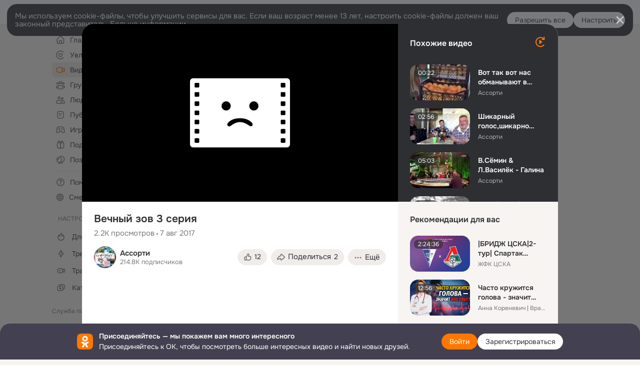

--- FILE ---
content_type: text/html;charset=UTF-8
request_url: https://ok.ru/video/309639187099
body_size: 88172
content:
<!DOCTYPE html>
<html class="anonym__video webkit mac-chrome nottouch small-toolbar mail-ext-toolbar-disabled oh __ui-theme_colors-update __ui-theme_enabled __ui-theme_light __is-layout-v5 __optimize-mobile-inp" prefix="og: http://ogp.me/ns# video: http://ogp.me/ns/video# ya: http://webmaster.yandex.ru/vocabularies/" lang="ru" data-initial-state-id="anonymVideo" data-use-hook-activator="1" data-stat-id="66715397-d68a-4b4a-9d13-5d9c397ac69e" data-client-state="ms:0;dcss:0;mpv2:1;dz:0" data-network-errors=""><head><!-- META START --><meta http-equiv="Content-Type" content="text/html; charset=UTF-8"></meta><meta http-equiv="X-UA-Compatible" content="IE=edge"></meta><title>Вечный зов 3 серия</title><meta http-equiv="Cache-Control" content="no-cache"></meta><meta http-equiv="Pragma" content="no-cache"></meta><meta http-equiv="Expires" content="Mon, 26 Jul 1997 05:00:00 GMT"></meta><meta name="referrer" content="origin"></meta><meta name="referrer" content="no-referrer-when-downgrade"></meta><meta name="viewport" content="width=1024"></meta><meta name="skype_toolbar" content="skype_toolbar_parser_compatible"></meta><meta name="title" content="Вечный зов 3 серия"></meta><meta name="description" content="Вечный зов 3 серия"></meta><link rel="canonical" href="https://ok.ru/video/309639187099"></link><meta name="application-name" content="OK.RU"></meta><link rel="alternate" href="android-app://ru.ok.android/odnoklassniki/ok.ru/video/309639187099"></link><link type="application/atom+xml" rel="alternate" href="https://ok.ru/atom-feed/hobby"></link><link type="application/atom+xml" rel="alternate" href="https://ok.ru/atom-feed/collection"></link><link media="only screen and (max-width: 768px)" rel="alternate" href="https://m.ok.ru/video/309639187099"></link><link rel="image_src" href="https://iv.okcdn.ru/videoPreview?id=6980653681314&amp;type=32&amp;idx=10&amp;tkn=eU4GJqpyrDOBCSgVpnR9vGfB5wQ&amp;fn=external_8"></link><meta property="og:title" content="Вечный зов 3 серия"></meta><meta property="og:description" content="Вечный зов 3 серия"></meta><meta property="og:url" content="https://ok.ru/video/309639187099"></meta><meta property="og:site_name" content="OK.RU"></meta><meta property="og:image" content="https://iv.okcdn.ru/videoPreview?id=6980653681314&amp;type=32&amp;idx=10&amp;tkn=eU4GJqpyrDOBCSgVpnR9vGfB5wQ&amp;fn=external_8"></meta><meta property="og:image:url" content="http://iv.okcdn.ru/videoPreview?id=6980653681314&amp;type=32&amp;idx=10&amp;tkn=eU4GJqpyrDOBCSgVpnR9vGfB5wQ&amp;fn=external_8"></meta><meta property="og:image:secure_url" content="https://iv.okcdn.ru/videoPreview?id=6980653681314&amp;type=32&amp;idx=10&amp;tkn=eU4GJqpyrDOBCSgVpnR9vGfB5wQ&amp;fn=external_8"></meta><meta property="og:image:width" content="720"></meta><meta property="og:image:height" content="405"></meta><meta property="og:type" content="video.other"></meta><meta property="og:video" content="http://ok.ru/videoembed/309639187099"></meta><meta property="og:video:url" content="http://ok.ru/videoembed/309639187099"></meta><meta property="og:video:secure_url" content="https://ok.ru/videoembed/309639187099"></meta><meta property="og:video:type" content="text/html"></meta><meta property="og:video:width" content="491"></meta><meta property="og:video:height" content="275"></meta><meta property="og:video:duration" content="4564"></meta><meta property="og:video" content="http://ok.ru/web-api/video/moviePlayer/309639187099"></meta><meta property="og:video:url" content="http://ok.ru/web-api/video/moviePlayer/309639187099"></meta><meta property="og:video:secure_url" content="https://ok.ru/web-api/video/moviePlayer/309639187099"></meta><meta property="og:video:type" content="application/x-shockwave-flash"></meta><meta property="og:video:width" content="491"></meta><meta property="og:video:height" content="275"></meta><meta property="og:video:duration" content="4564"></meta><meta property="ya:ovs:adult" content="false"></meta><meta property="ya:ovs:upload_date" content="2017-08-07T08:45:48+03:00"></meta><meta property="video:duration" content="4564"></meta><meta property="ya:ovs:content_id" content="6980653681314"></meta><meta property="ya:ovs:status" content="published"></meta><meta property="ya:ovs:is_official" content="yes"></meta><meta property="ya:ovs:modify_date" content="2025-10-06T17:43:19+03:00"></meta><meta property="ya:ovs:comments" content="0"></meta><meta property="ya:ovs:likes" content="7"></meta><meta property="ya:ovs:views_total" content="2252"></meta><meta property="ya:ovs:login" content="Ассорти"></meta><script type="application/ld+json">{"@context":"https://schema.org","@type":"BreadcrumbList","itemListElement":[{"@type":"ListItem","position":1,"item":{"name":"Главная","@id":"https://ok.ru"}},{"@type":"ListItem","position":2,"item":{"name":"Видео","@id":"https://ok.ru/video"}},{"@type":"ListItem","position":3,"item":{"name":"Вечный зов 3 серия","@id":"https://ok.ru/video/309639187099"}}]}</script><!-- META END --><script>try { top.location.toString(); if (top != self) { throw new Error(''); } } catch (e) { top.location = location; }</script><script>if(navigator.sendBeacon){ var data = "a=" +JSON.stringify({ startupData: { headBeacon:1 } }) + "&statId=66715397-d68a-4b4a-9d13-5d9c397ac69e"; var headers = { type: 'application/x-www-form-urlencoded' }; var blob = new Blob([data], headers); navigator.sendBeacon('/gwtlog', blob); }</script><script>var swPath = "/app.js";</script><script>if ('serviceWorker' in navigator) { window.addEventListener('load', function(){ navigator.serviceWorker.register(swPath); }); }</script><script>(function(w,d,s,l,i){w[l]=w[l]||[];w[l].push({'gtm.start': new Date().getTime(),event:'gtm.js'});var f=d.getElementsByTagName(s)[0], j=d.createElement(s),dl=l!='dataLayer'?'&l='+l:'';j.async=true;j.src= 'https://www.googletagmanager.com/gtm.js?id='+i+dl;f.parentNode.insertBefore(j,f); })(window,document,'script','dataLayer','GTM-WFHQQ63');</script><link fetchpriority="HIGH" as="image" rel="preload" href="https://iv.okcdn.ru/videoPreview?id=6980653681314&amp;type=32&amp;idx=10&amp;tkn=eU4GJqpyrDOBCSgVpnR9vGfB5wQ&amp;fn=external_8"></link><style type="text/css">.hookData { display: none; position: absolute; left: -9999px; }</style><script type="text/javascript">var OK = OK || {}; OK.startupData = OK.startupData || {}; OK.startupData['okHeadStart'] = window.performance.now();</script><link href="//st-ok.cdn-vk.ru/res/css/ncore_of6kxrw2.css" type="text/css" rel="stylesheet" id="lightCoreCss"><link href="//st-ok.cdn-vk.ru/res/css/colors_gzct653y.css" type="text/css" rel="stylesheet"><link href="//st-ok.cdn-vk.ru/res/css/colors.dark_byb9hya0.css" type="text/css" rel="stylesheet"><link href="//st-ok.cdn-vk.ru/res/css/nmain_full_gsbx0k4e.css" type="text/css" rel="stylesheet" id="lightMainCss"><link href="//st-ok.cdn-vk.ru/res/css/nb_brma06lf.css" type="text/css" rel="stylesheet" id="nbCss"><link href="//st-ok.cdn-vk.ru/res/css/nmain_postponed_ms76qry3.css" type="text/css" rel="stylesheet"><link href="//st-ok.cdn-vk.ru/res/css/ncore_postponed_hmjq8l4u.css" type="text/css" rel="stylesheet">
<link href="//i.okcdn.ru" rel="preconnect" crossorigin>
<link href="//dp.okcdn.ru" rel="preconnect" crossorigin>
<link href="//pimg.okcdn.ru" rel="preconnect" crossorigin>
<link href="//st.okcdn.ru" rel="preconnect" crossorigin>
<link href="//i.mycdn.me" rel="preconnect" crossorigin>
<link href="//dp.mycdn.me" rel="preconnect" crossorigin>
<link href="//pimg.mycdn.me" rel="preconnect" crossorigin>
<link href="//st.mycdn.me" rel="preconnect" crossorigin><link href="//st-ok.cdn-vk.ru/res/css/layout_crwoxexq.css" type="text/css" rel="stylesheet"><link id="css-hacks" type="text/css" href="https://st.okcdn.ru/static/css-hacks/1-0-290/overrides-d7mth5go.css" rel="stylesheet" /><link sizes="16x16" rel="shortcut icon" id="favicon" href="/favicon.ico" type="image/x-icon"></link><link rel="icon" href="/favicon.svg" type="image/svg+xml"></link><link sizes="16x16" rel="icon" href="/res/i/logo_ok_16-r23.png" type="image/png"></link><link sizes="32x32" rel="icon" href="/res/i/logo_ok_32-r23.png" type="image/png"></link><link sizes="42x42" rel="icon" href="/res/i/logo_ok_42-r23.png" type="image/png"></link><link rel="apple-touch-icon" href="/res/i/apple-touch-icon_180-r.png"></link><script type="text/javascript">OK.startupData['odklCssGo'] = window.performance.now() - OK.startupData['okHeadStart'];</script><script src="/res/js/cdnFailover_4CP7LGRS.js"></script><script>OK.initCdnFailover({"mainCdn":"https://st-ok.cdn-vk.ru/","fallbackCdn":"//st.okcdn.ru/","responseThreshold":5,"cookieName":"fbCdn","cookieVersion":1,"maxCookieAge":"86400","autoRefresh":true,"logType":["DETECT","SWITCH_TO_FALLBACK"],"ignorePaths":[]}, '66715397-d68a-4b4a-9d13-5d9c397ac69e');</script><script type="text/javascript">var pageCtx={0:0,regJsSrc:"res/js/scriptReg_n9opvjtd.js",giftsJsSrc:"res/js/scriptGifts_lq4o6kpi.js",textareaJsSrc:"res/js/textarea_coic2mq7.js",photoUploaderJsSrc:"res/js/photoUploader_ncxx4nwz.js",abstractHooksSrc:"res/js/abstractHooks_dnvxknvg.js",bottomJsSrc:"res/js/scriptBottom_h4t6y3sm.js",promoAppJsSrc:"res/js/scriptPromoApp_bigrfbkd.js",appEditJsSrc:"res/js/scriptAppEditForm_hplvycpm.js",cdnNodeSrc:"static/cdn/cdn.js?timestamp=1769557647291",gwtHash:"e9319a77T1769419131023",isAnonym:true,path:"/video/309639187099",state:"st.cmd=anonymVideo&amp;st.m=SHOWCASE&amp;st.furl=%2Fvideo%2Fshowcase",staticResourceUrl:"//st-ok.cdn-vk.ru/",youlaApps:"youla,youla_test,sport2018,youla_stage,pandao,masters,get-ok-back-in-games"};</script>
<script src="//st-ok.cdn-vk.ru/res/js/require-2.1.11_kyyqpj4q.js"></script><script src="//st-ok.cdn-vk.ru/res/js/tracerPlaceholder_chnrkzcc.js"></script><script crossorigin="" onload="this.setAttribute('data-loaded', 'true')" src="//st-ok.cdn-vk.ru/res/js/polyfillsModern_mx8ooaq7.js" id="polyfills-modern-script" type="module"></script><script nomodule="" onload="this.setAttribute('data-loaded', 'true')" src="//st-ok.cdn-vk.ru/res/js/polyfills_cknco4yg.js" id="polyfills-script"></script><script src="//st-ok.cdn-vk.ru/res/js/classic_huf3w47m.js"></script><script>(function(m,e,t,r,i,k,a) { m[i]=m[i] || function() { (m[i].a = m[i].a || []).push(arguments); }; m[i].l = 1 * new Date(); k = e.createElement(t), a = e.getElementsByTagName(t)[0], k.async = 1, k.id = "metrica-script"; k.src = r, a.parentNode.insertBefore(k,a); })(window, document, "script", "https://mc.yandex.ru/metrika/tag.js", "ym"); window.ymCounterId = 87663567; ym("87663567", "init", { clickmap: true, trackLinks: true, accurateTrackBounce: true });</script><noscript><div><img src="https://mc.yandex.ru/watch/87663567" alt="" style="position:absolute; left:-9999px;"></div></noscript><script>(function (d, w, id) { if (d.getElementById(id)) return; var ts = d.createElement("script"); ts.type = "text/javascript"; ts.async = true; ts.id = id; ts.src = "https://top-fwz1.mail.ru/js/code.js"; var f = function () { var s = d.getElementsByTagName("script")[0]; s.parentNode.insertBefore(ts, s); }; if (w.opera == "[object Opera]") { d.addEventListener("DOMContentLoaded", f, false); } else { f(); } })(document, window, "tmr-code"); window._tmrCounterId = 87663567; var _tmr = window._tmr || (window._tmr = []);</script><noscript><div><img src="https://top-fwz1.mail.ru/counter?id=87663567;js=na" alt="Top.Mail.Ru" style="position:absolute;left:-9999px;"></div></noscript><link fetchpriority="AUTO" rel="stylesheet" href="//st-ok.cdn-vk.ru/res/react/components_cb329a77.css" type="text/css"></link><link fetchpriority="AUTO" rel="stylesheet" href="//st-ok.cdn-vk.ru/res/react/layers_recommendations_3cd0af0e.css" type="text/css"></link><link fetchpriority="AUTO" rel="stylesheet" href="//st-ok.cdn-vk.ru/res/react/autoplay-layer-movie-author_ba7076b2.css" type="text/css"></link><link fetchpriority="AUTO" rel="stylesheet" href="//st-ok.cdn-vk.ru/res/react/layers_layer-arrow-button_6f20a833.css" type="text/css"></link><link fetchpriority="AUTO" rel="stylesheet" href="//st-ok.cdn-vk.ru/res/react/layers_layer-close-button_bcd28378.css" type="text/css"></link><link fetchpriority="AUTO" rel="stylesheet" href="//st-ok.cdn-vk.ru/res/react/search_toolbar-search_885abbab.css" type="text/css"></link><link fetchpriority="AUTO" rel="stylesheet" href="//st-ok.cdn-vk.ru/res/react/anonym-main-menu_d483b141.css" type="text/css"></link><link fetchpriority="AUTO" rel="stylesheet" href="//st-ok.cdn-vk.ru/res/react/layers_layer-loader_7b30f27c.css" type="text/css"></link><link fetchpriority="AUTO" rel="stylesheet" href="//st-ok.cdn-vk.ru/res/react/auth-login_auth-login-popup_78535c44.css" type="text/css"></link><link fetchpriority="AUTO" rel="stylesheet" href="//st-ok.cdn-vk.ru/res/react/auth-login_auth-login-banner_c47c58fd.css" type="text/css"></link><link fetchpriority="AUTO" as="script" rel="preload" href="//st-ok.cdn-vk.ru/res/js/PackageRegistry_klpu9ibn.js"></link><link fetchpriority="AUTO" as="script" rel="preload" href="//st-ok.cdn-vk.ru/res/js/cookie_n3q7bswl.js"></link><link fetchpriority="AUTO" as="script" rel="preload" href="//st-ok.cdn-vk.ru/res/js/GwtExperimentsCfg_g93c6dn5.js"></link><link fetchpriority="AUTO" as="script" rel="preload" href="//st-ok.cdn-vk.ru/res/js/AjaxNavigationLog_oxmn9133.js"></link><link fetchpriority="AUTO" as="script" rel="preload" href="//st-ok.cdn-vk.ru/res/js/NewsFetchCoordinator_k5efdfyr.js"></link><link fetchpriority="AUTO" as="script" rel="preload" href="//st-ok.cdn-vk.ru/res/js/HookActivator_f36d65yb.js"></link><link fetchpriority="AUTO" as="script" rel="preload" href="//st-ok.cdn-vk.ru/res/js/StatLogger_muj86wqu.js"></link><link fetchpriority="AUTO" as="script" rel="preload" href="//st-ok.cdn-vk.ru/res/js/vanilla_i4ia9ln0.js"></link><link fetchpriority="AUTO" as="script" rel="preload" href="//st-ok.cdn-vk.ru/res/js/stringUtils_o0ehtgie.js"></link><link fetchpriority="AUTO" as="script" rel="preload" href="//st.okcdn.ru/static/one-video-player/0-3-34/one-video-player.js"></link><link fetchpriority="AUTO" as="script" rel="preload" href="//st-ok.cdn-vk.ru/res/js/environment_n9tcq4ka.js"></link><link fetchpriority="AUTO" as="script" rel="preload" href="//st-ok.cdn-vk.ru/res/js/OKVideo_dy85iost.js"></link><link fetchpriority="AUTO" as="script" rel="preload" href="//st-ok.cdn-vk.ru/res/js/screens_hv6rcwzj.js"></link><link fetchpriority="AUTO" as="script" rel="preload" href="//st-ok.cdn-vk.ru/res/js/storage_mfz9olal.js"></link><link fetchpriority="AUTO" as="script" rel="preload" href="//st-ok.cdn-vk.ru/res/js/pts_n020lgvf.js"></link><link fetchpriority="AUTO" as="script" rel="preload" href="//st-ok.cdn-vk.ru/res/js/dateTimeUtils_h6d11sjo.js"></link><link fetchpriority="AUTO" as="script" rel="preload" href="//st-ok.cdn-vk.ru/res/js/GwtConfig_i86bns5w.js"></link><script type="text/javascript">window.inline_resources = {};
window.inline_resources.pms={};
window.inline_resources.pms['tracerConfiguration']={"data":"{\"diffHtmlMaxShowedLengthPart\":300,\"isOutputReactDiffHtmlToConsoleEnabled\":false,\"diffHtmlViewedPart\":0.3,\"logHTMLErrorsComponentList\":[\"image-layer\",\"auth-login-banner\",\"fixed-promo-banner\",\"video-upload-block\",\"video-search-result\",\"video-navigation-block\",\"video-search-input\",\"recommendations-block\",\"groups-join-component\",\"group-author\",\"portal-search\",\"anonym-content-search\",\"toolbar-search\",\"anonym-main-menu\",\"anonym-user-head\",\"anonym-user-root\",\"alternative-content-block\",\"ads-manager-table\",\"posting-form-dropdown\",\"layer-close-button\",\"photo-settings\",\"layer-arrow-button\",\"hybrid-feed-filter\",\"today-page\"]}","$Hash$":"1271023923"};
window.inline_resources.pms['accessibilityConfiguration']={"data":"{\"isElementsSemanticOrderEnabled\":true,\"isTextInLabelForSearchInputsEnabled\":true,\"isInvisibleHeadingEnabled\":true,\"areSemanticTagsWithRolesEnabled\":true,\"isA11yHeadingEnabled\":true,\"isAccessibleToolbarEnabled\":true,\"isRoleOnIconEnabled\":true,\"areAccessibleDropDownMenusEnabled\":true,\"isRoleOnButtonEnabled\":true,\"areAccessibleModalsEnabled\":true,\"areAccessibleTabMenusEnabled\":true,\"isAriaLabelOnInteractiveElementsEnabled\":true}","$Hash$":"-688228539"};
window.inline_resources.pms['mediaTopicConfiguration']={"data":"{\"isDebugOpenedByDefault\":false,\"isDebugAttachedToBottom\":false,\"isDebugHalfHeight\":false,\"isDebugHeadingMsgHidden\":false}","$Hash$":"1339670806"};
window.inline_resources.pms['layoutConfiguration']={"data":"{\"iconsInRightColumnDisabled\":true,\"isRedesignCommonComponent\":true,\"isRedesignLoader\":true}","$Hash$":"1129174152"};
window.inline_resources.pms['loginPopupConfig']={"data":"{\"isEnabled\":true,\"getAuthLocationPrefixByStateIdMap\":{\"anonymFriendAdverts\":\"anonym.sign_in\",\"anonymAppsShowcaseHD\":\"anonym.sign_in\",\"discoveryAnonim\":\"anonym.sign_in\",\"anonymFriendRestricted\":\"anonym.sign_in\",\"anonymHobbyQuestions\":\"anonym.sign_in\",\"anonymHobbyEvents\":\"anonym.sign_in\",\"anonymGroupCatalog\":\"anonym.sign_in\",\"anonymGroupPhotos\":\"anonym.sign_in\",\"anonymUserFriendVideo\":\"anonym.sign_in\",\"anonymHobbyMainPopular\":\"anonym.sign_in\",\"anonymGroupAlbums\":\"anonym.sign_in\",\"anonymFriendAltGroup\":\"anonym.sign_in\",\"anonymGroupForum\":\"anonym.sign_in\",\"anonymFriendMusic\":\"anonym.sign_in\",\"anonymGroupMembers\":\"anonym.sign_in\",\"anonymFriendProfile\":\"anonym.sign_in\",\"anonymHobbyArticles\":\"anonym.sign_in\",\"anonymHobbyTutorials\":\"anonym.sign_in\",\"anonymHobbyOriginalTutorials\":\"anonym.sign_in\",\"anonymHobbySearch\":\"anonym.sign_in\",\"anonymMusicTrack\":\"anonym.sign_in\",\"anonymFriendStatuses\":\"anonym.sign_in\",\"anonymVideo\":\"anonym.sign_in\",\"anonymGroupVideoAll\":\"anonym.sign_in\",\"anonymMain\":\"home\",\"anonymMusicCollection\":\"anonym.sign_in\",\"anonymSearchResult\":\"anonym.sign_in\",\"anonymGroup\":\"anonym.sign_in\",\"anonymFriendSubscriptions\":\"anonym.sign_in\",\"anonymFriendPhotos\":\"anonym.sign_in\",\"anonymAppMain\":\"anonym.sign_in\",\"anonymFriendMain\":\"anonym.sign_in\",\"anonymMusicAlbum\":\"anonym.sign_in\",\"anonymContentSearch\":\"anonym.sign_in\",\"anonymMusicArtist\":\"anonym.sign_in\",\"anonymFriendFriend\":\"anonym.sign_in\",\"anonymFriendSubscribers\":\"anonym.sign_in\",\"anonymHobby\":\"anonym.sign_in\",\"anonymGiftsCatalog\":\"anonym.sign_in\"},\"getAuthLocationPostfixByFormContentTypeMap\":{\"QR_CODE\":\"qr_code\",\"LOGIN_FORM_MUSIC\":\"login_form.music\",\"LOGIN_FORM_GAMES\":\"login_form.games\",\"LOGIN_FORM_OFFER_RESTORE_DIALOG\":\"login_form.offer_restore_dialog\",\"LOGIN_FORM_APPS\":\"login_form.apps\",\"USER_LIST_REMOVE_DIALOG\":\"user_list.remove_dialog\",\"CLIENT_LOGIN_FORM_REACT\":\"client_login_form_react\",\"SOC_LOGIN_FORM\":\"soc_login_form\",\"LOGIN_FORM_HOBBY\":\"login_form.hobby\",\"LOGIN_FORM\":\"login_form\",\"CALL_TO_ACTION\":\"cta\",\"LOGIN_FORM_BUSINESSMANAGER\":\"login_form.businessmanager\",\"LOGIN_FORM_USERS_SEARCH\":\"login_form.users_search\",\"LOGIN_FORM_GROUP\":\"login_form.group\",\"LOGIN_FORM_FRIEND\":\"login_form.friend\",\"USER_LIST\":\"user_list\",\"CLIENT_LOGIN_FORM\":\"client_login_form\",\"LOGIN_FORM_HELPFAQ\":\"login_form.helpfaq\",\"LOGIN_FORM_CONTENT_SEARCH\":\"login_form.content_search\",\"CHOOSE_USER_VKC_REVOKE_NUMBER_DIALOG\":\"choose_user_vkc.revoke_number_dialog\",\"LOGIN_FORM_VIDEO\":\"login_form.video\",\"CHOOSE_USER_VKC\":\"choose_user_vkc\",\"LOGIN_FORM_VIDEOCALLS\":\"login_form.videocalls\",\"OFFER_BIND_PROFILE\":\"offer_bind_profile\",\"LOGIN_FORM_GIFTS\":\"login_form.gifts\"},\"isBlockFormSubmitUntilLoaded\":false,\"isScriptForHandleEventsBeforeReact\":true,\"isShowAsSecondLineInSocialWidget\":true,\"isLoginFormContrastRedesign\":false,\"vkidAppId\":\"7525058\",\"getPopupTextByAction\":{\"Hobby_Like\":\"intent-hobby-like\",\"User_SeeMusic\":\"intent-user-see-music\",\"User_Subscribe\":\"intent-user-subscribe\",\"User_Friends\":\"intent-user-friends\",\"ContentSearch_PlayMusic\":\"intent-content-search-play-music\",\"User_SendMoney\":\"intent-user-send-money\",\"Group_Report\":\"intent-group-report\",\"Hobby_Share\":\"intent-hobby-share\",\"Group_Enter\":\"intent-group-enter\",\"Games_Play\":\"intent-game-play\",\"User_Apps\":\"intent-user-apps\",\"User_Comment\":\"intent-user-comment\",\"Video_Comments\":\"intent-video-comments\",\"User_Adverts\":\"intent_user_adverts\",\"Hobby_AddPost\":\"intent-hobby-add-post\",\"Group_Reshare\":\"intent-group-reshare\",\"User_Photos\":\"intent-user-photos\",\"User_PlayMusic\":\"intent-user-play-music\",\"Video_Save\":\"intent-video-save\",\"Video_StartOnline\":\"intent-video-start-online\",\"Video_Comment\":\"intent-video-comment\",\"Group_Like\":\"intent-group-like\",\"User_Profile\":\"intent-user-profile\",\"User_Videos\":\"intent-user-videos\",\"Discussion_Like\":\"intent-discussion-like\",\"User_Report\":\"intent-user-report\",\"Music_Play\":\"intent-music-play\",\"Hobby_Complain\":\"intent-hobby-complain\",\"Group_Reshares_Count\":\"intent-group-reshares-count\",\"Video_Report\":\"intent-video-report\",\"User_Write\":\"intent-user-write\",\"Video_Reshares\":\"intent-video-reshares\",\"User_Statuses\":\"intent-user-statuses\",\"User_SeeGroups\":\"intent-user-see-groups\",\"Group_Links\":\"intent-group-links\",\"User_Add\":\"intent-user-add\",\"Gifts_Send\":\"intent-gifts-send\",\"Gifts_Choose\":\"intent-gifts-choose\",\"Hobby_Subscribe\":\"intent-hobby-subscribe\",\"Default\":\"intent-common\",\"Hobby_Bookmark\":\"intent-hobby-bookmark\",\"Video_Likes\":\"intent-video-likes\",\"Video_Upload\":\"intent-video-upload\",\"Discovery_LoadMore\":\"intent-discovery-load-more\",\"Music_Comment\":\"intent-music-comment\",\"Video_More\":\"intent-video-more\",\"User_Feed\":\"intent-user-feed\",\"User_EnterGroup\":\"intent-user-enter-group\",\"User_Subscriptions\":\"intent-user-subscriptions\",\"User_Subscribers\":\"intent-user-subscribers\",\"ContentSearch_Survey\":\"intent-content-search-survey\",\"Hobby_AddQAPost\":\"intent-hobby-add-qa-post\",\"Group_Comment\":\"intent-group-comment\",\"User_SendGift\":\"intent-user-send-gift\",\"Reaction\":\"intent-reaction\",\"User_Gifts\":\"intent-user-gifts\",\"Group_Likes\":\"intent-group-likes\"},\"isQrCodeLoginEnabled\":true,\"getQrCodeRequestInterval\":1000,\"checkTimeout\":\"3000000\",\"isSequentialLoginEnabled\":false,\"wrongPasswordLimit\":3,\"getSupportLinkVkConnect\":\"/dk?cmd=PopLayer\\u0026st.layer.cmd=PopLayerHelpFeedback\\u0026st.layer.dCategory=on\\u0026st.layer.dProblem=on\\u0026st.layer.hCategory=off\\u0026st.layer.categorynew=LOGIN\\u0026st.layer.recrtype=password\\u0026st.layer.anonymForm=on\\u0026st.layer.categoryValue=UNKNOWN\\u0026st.layer.subcategory=VKCONNECT\\u0026st.layer.origin=CONFLICT_VKCONNECT\\u0026st.layer.dSubject=on\\u0026st.layer.hSubject=off\",\"useFormForProfile\":true,\"useFormForProfileAjax\":false,\"clickRepeatsEnabled\":true,\"isVkidLogopassEnabled\":true,\"isVkidHeadsEnabled\":false,\"isVkIdRegistrationEnabled\":false,\"getSupportLink\":\"/dk?cmd=PopLayer\\u0026st.layer.cmd=PopLayerHelpFeedback\\u0026st.layer.categorynew=UNKNOWN\\u0026st.layer.subcategory=UNKNOWN\\u0026st.layer.origin=LOGIN\",\"isSocialButtonTooltipEnabled\":false,\"isAuthPopupRedesign2023\":true,\"logSavedUsersCount\":true}","$Hash$":"-1987973858"};
window.inline_resources.pms['videoConfiguration']={"data":"{\"isContentNotificationsByDefaultEnabled\":false,\"isSubscriptionManagementMenuEnabled\":true}","$Hash$":"-1191552599"};
window.inline_resources.pms['testId']={"data":"{\"enabled\":true}","$Hash$":"1694064573"};
window.inline_resources.pms['groupJoinButtonConfiguration']={"data":"{\"isButtonViewClassicRedesign\":true,\"isButtonToGroupRedesign\":true}","$Hash$":"84711637"};
window.inline_resources.pts={};
window.inline_resources.pts['recommendation-header']={"$Hash$":"3845647394048","close":"Закрыть"};
window.inline_resources.pts['accessibility.ui']={"$Hash$":"3845554910464","spin.status":"Загрузка..."};
window.inline_resources.pts['subscribe-on-group']={"$Hash$":"3845792924160","unsubscribeGroupToast":"Вы отписались от группы","subscribeGroupToast":"Вы подписались на группу"};
window.inline_resources.pts['media-layer.client']={"$Hash$":"3845538561536","recommendations-stub.title":"Пока здесь пусто, но скоро мы найдём лучшие публикации и они появятся в этой вкладке"};
window.inline_resources.pts['hobby.client']={"$Hash$":"3845587975168","badge.new":"НОВОЕ","badge.expert":"Эксперт"};
window.inline_resources.pts['join-groups']={"$Hash$":"3845786495488","paid_join_button":"Оплатить вступление","leave-group":"Выйти из группы","unsubscribe-confirm_title":"Отписаться от группы","follow-author":"Подписаться на автора","cancel-request":"Отменить запрос","subscribed":"Вы подписаны","join-unification":"Подписаться","subscribed-group":"Перейти","leave-confirm_close":"Закрыть","joined-group":"Вы в группе","join-full":"Вступить в группу","unsubscribe":"Отписаться","happening_maybe":"Возможно, пойду","happening_join":"Я пойду","joined-error":"Ошибка вступления","joined-group-status":"Участник","joined-group-small":"В группе","invite-friends":"Пригласить друзей","join":"Вступить","leave-confirm_title":"Выйти из группы?","joined-group-full-tip":"Вы вступили в группу","unsubscribe_group":"Отписаться от группы","joined-group-status-unification":"Подписаны","subscribe":"Подписаться","follow-group-full":"Вы подписаны","subscribed-group-status":"Подписаны","unfollow-author":"Отписаться от автора","unsubscribe-confirm_submit":"Отписаться","paid_join_button.VK":"Поддержать группу","leave-confirm_submit":"Выйти","joined-group-full":"Вы уже в группе","leave_group":"Выйти из группы","leave-confirm_content":"Вы больше не будете участником группы [groupName]","request-sended":"Запрос отправлен","unsubscribe-confirm_content":"Вы больше не будете подписаны на группу [groupName]","joined-group-unification":"Перейти"};
window.inline_resources.pts['accessibility']={"user-config-email-phone-used":"Подтверждение профиля","heading.leftColumn.userPage":"Информация о профиле","heading.switchFeed":"Рекомендации","user-skills-settings":"Бизнес-профиль","link_to_feed":"Перейти к посту","test_item":"Тестовое слово","user-profile-settings-mrb":"Публичность","aria.label.button.shared_album_view":"Просмотрели","business-profile-merchant-registration-application":"Прием платежей в ОК","heading.additionalFeatures":"Дополнительные возможности","aria.label.button.pin":"Вас отметили","aria.label.button.close":"Закрыть","aria.label.photoCard.link":"Фото","aria.label.open.mediatopic.link":"Открыть топик","aria.label.open":"Открыть","heading.photos":"Ваши фото","heading.modal":"Модальное окно","video.nextBanner":"Следующий баннер","heading.myfriends":"Ваши друзья","aria.label.feed.image.open":"Открыть картинку","group-tags":"Ключевые слова","my-friends":"Мои друзья","middle_column_menu":"Меню в средней колонке","portal":"По порталу","heading.filter":"Фильтр","user-config-password-enter-phone":"Подтверждение профиля","heading.mainFeed":"Основная лента","aria.label.button.remove.story":"Удалить элемент истории","heading.breadcrumbs":"Навигационная цепочка","aria.label.open.photo.link":"Открыть фотографию","user-location-history":"История посещений","user-config-email-enter-code":"Подтверждение профиля","all-subscriptions":"Подписки пользователя [owner]","altCloseImage":"Закрыть","ui.spin.status":"Загрузка...","progressbar_photo":"Статус загрузки фото","aria.label.clear_field":"Очистить поле","user-config-password-enter-code":"Подтверждение профиля","biz-apps-all":"Все приложения ","heading.gifts":"Подарки","aria.label.component.reactions.like":"Поставить класс","go_to_profile":"Перейти в запомненный профиль","user-config-email-enter-email-code":"Подтверждение профиля","video.scrollTop":"К верху страницы","aria.label.button.comment_like":"Оценили комментарий","all-friends":"Друзья пользователя [owner]","aria.label.button.dailyphoto_view":"Просмотрели","remove_remembered_profile":"Удалить профиль из запомненных","user-config-password-phone-used":"Подтверждение профиля","aria.label.online.status.mobile":"Онлайн с телефона","aria.label.button.comment_like_on_behalf_of_group":"Оценили комментарий","aria.label.album.link":"Открыть альбом","user-config-password-revoke-phone":"Подтверждение профиля","movie_duration":"Продолжительность видео","aria.label.button.comment_group_mention":"Упомянули","aria.label.component.reactions.unlike":"Снять класс","heading.rightColumn":"Правая колонка","anonym_header_logo_link":"На страницу авторизации","aria.label.button.challenge_join":"Присоединились","attach":"Прикрепить","close":"Закрыть","user-photo":"Мои фото","aria.label.button.dailyphoto_vote":"Проголосовали","top_menu":"Верхнее меню","user-notifications-config":"Уведомления и оповещения","heading.aside":"Левая колонка","anonym_footer_menu":"Меню в подвале сайта со списком сервисов","user-config-oauth-mrb":"Сторонние приложения","user-groups":"Мои группы","photo-count":"Одно фото из [count]","heading.leftColumn":"Левая колонка","alt-photo":"Фото","main-feed":"Лента","progressbar_main":"Статус загрузки страницы","user-gifts-settings":"Подарки и платные функции","hide":"Скрыть блок","aria.label.movieCardRedesigned.link":"Смотреть","discovery":"Рекомендации","heading.menu":"Меню","guests-page":"Гости","$Hash$":"3845723131648","turn-to-right":"Следующий элемент","app-showcase":"Игры","video.previousBanner":"Предыдущий баннер","link.open.marathon":"Открыть марафон","left_column_menu":"Меню в левой колонке с разделами","gifts-main":"Подарки","aria.label.button.comment_reshare":"Поделились комментарием","heading.postingForm":"Форма публикации","business-profile-merchant-registration-promotion":"Данные продавца","biz-apps-mine":"Мои приложения","aria.label.button.answer":"Ответили","send-comment":"Отправить комментарий","user-config-password":"Пароль","aria.label.searchLine.close":"Отменить","aria.label.button.show_password":"Посмотреть пароль","logo":"Лого","user-video-settings":"Видео","user-config-email-enter-email":"Подтверждение профиля","count-photos":"[item] фото из [count]","user-config-email-confirm-phone-enter":"Подтверждение профиля","user-photo-settings":"Фото","aria.label.button.poll":"Проголосовали","heading.additionalColumn":"Дополнительная колонка","heading.stub":"Заглушка","search-main":"Поиск","aria.label.button.subscription":"Подписались","payments-main":"Денежные переводы","heading.portlet":"Портлет","aria.label.button.reminder":"Напомнили","aria.label.button.qr_code_auth":"Войти по QR-коду","go_to_group_name":"Перейти в группу [groupName]","business-profile-settings":"Моя страничка","scrollTop":"Прокрутить вверх","aria.label.button.hide_password":"Скрыть пароль","aria.label.online.status.messenger":"Онлайн в мессенджере","heading.feed":"Фид","user-config-email-enter-phone":"Подтверждение профиля","choose-emoji":"Выбрать смайлик","discovery.join-group":"Присоединиться к группе","all-subscribers":"Подписчики пользователя [owner]","link.open.gift":"Сделать подарок","heading.feeds":"Лента постов","user-messages-new-settings":"Сообщения","heading.video":"Видео","aria.label.button.pin_group":"Группу отметили","heading.aboutUser":"Подробная информация о профиле","aria.label.button.pin_comment":"Комментарий закрепили","aria.label.button.sympathy":"Понравилось","aria.label.button.moderation":"Заблокирован модерацией","aria.label.button.comment":"Прокомментировали","aria.label.button.like":"Нравится","video.close":"Закрыть","blacklist-settings":"Черный список","turn-to-left":"Предыдущий элемент","video.banner":"Видеобаннер","aria.label.button.user_topic_views":"Просмотрели","ads-manager":"Рекламный кабинет","aria.label.button.reshare":"Поделились","user-config-email-revoke-phone":"Подтверждение профиля","aria.label.button.photowall_view":"Просмотрели","aria.label.online.status":"Онлайн","discovery.like-component":"Мне нравится","aria.label.onlineIcon":"Онлайн","user-config-mrb":"Основные настройки","aria.label.button.comment_mention":"Упомянули","aria.label.promoAvatarRightColumnPortlet.link":"Новая рамка","heading.portlet.FriendsPromoBannerPortlet":"Дополнительные возможности поиска друзей и включение функции «Невидимка»","biz-apps-main":"Приложения","link.open.game":"Открыть игру","discovery.dislike-component":"Мне не нравится","user-config-password-confirm-phone":"Подтверждение профиля","group-search-filter":"Поиск","video.autoplay":"Автовоспроизведение"};
window.inline_resources.pts['friends-count']={"$Hash$":"3845132734720","link-show-all":"Все","friends":"[count] [countPlural:друг|друга|друзей]","common-friends.short":"[count][postfix] [countPlural:общий друг|общих друга|общих друзей]","common-friends.no":"Общих друзей нет"};
window.inline_resources.pts['web.bookmarks.navbar']={"$Hash$":"3845801335296","menuTitle_GroupNews":" Темы","menuTitle_Gift":"Подарки","menuTitle_Main":"Главная","menuTitle_UserPhoto":"Фотографии","menuTitle_Game":"Игры","menuTitle_Hobby":"Увлечения","menuTitle_MallProduct":"Товары","menuTitle_Help":"Помощь","menuTitle_AltGroupPhoto":"Фотографии","menuTitle_Content":"Публикации","menuTitle_UserTopic":"Заметки","menuTitle_ChangeLanguage":"Сменить язык","menuTitle_Happening":"Темы","menuTitle_Adverts":"Объявления","menuTitle_AltGroup":"Группы","menuTitle_Movie":"Видео","menuTitle_AltGroupAlbum":"Фотоальбомы","menuTitle_Events":"Поздравления","menuTitle_UserAlbum":"Фотоальбомы","menuTitle_Discovery":"Рекомендации","showMore":"Показать все","title_Settings":"Настройки страницы","menuTitle_User":"Люди","menuTitle_CookieSetting":"Настройки cookie","menuTitle_Group":"Группы","menuTitle_AltGroupTopic":"Темы"};
window.inline_resources.pts['portlet-groups']={"$Hash$":"3845624583168","join-result":"Вы в группе!","similar-groups":"Похожие группы","subscribe":"Подписаться","recommendation":"Рекомендуем","refresh":"Обновить","title":"Группы для вас","subscribed":"В группе","join-group":"Присоединиться","joined-group":"Вы в группе","subscribedToast":"Вы подписались на группу","members-count":"[count][postfix] [countPlural:участник|участника|участников]","join":"Вступить"};
window.inline_resources.pts['video.player']={"region_restriction":"Видео недоступно для региона","play":"Воспроизвести","cancel":"Отмена","dasherror":"Ошибка воспроизведения видео","upload":"Добавить видео","promo_description":"Смотри прямые эфиры OK Live со всего мира прямо сейчас!","voted":"Выбор сделан!","exit_wide":"Обычный размер","ultra":"2160","live_stream_after":"Трансляция начнётся через","feedback":"Сообщить о проблеме воспроизведения","subscribed":"Вы подписаны","joinedNow":"Вы в группе!","unsubscribe":"Отписаться","next_video":"Следующее видео","total_amount_in_quiz":"Всего разыгрывалось","go_to_link":"Перейти","exit_fs":"Свернуть","skip_adv":"Пропустить рекламу","go_to_ok":"перейдите на OK.RU","options":"Настройки","participating":"Ваша заявка принята","join":"Вступить","subscribedProfileNow":"Вы подписаны!","you":"Вы","interest_game":"Игра на интерес","no_winners_in_lottery":"В лотерее нет победителей","mute":"Выключить звук","lowest":"240","watch_ok":"Смотреть в Одноклассниках","videoplayer":"Видеоплеер","stop":"Остановить видео","and_more_people":"и еще [count] человек","very_big_embed_size":"Очень большой","copy_link":"Копировать ссылку","not-notify":"Не напоминать мне о трансляции","adv_sec":"сек","skip":"Пропустить","requestSent":"Заявка послана","login":"войдите на сайт","notify":"Напомнить мне о трансляции","sd":"480","low":"360","adv_label":"Реклама","no_winners_in_quiz":"В викторине нет победителей","lottery_is_over":"Лотерея закончена","enable_chat":"Включить чат","share":"Ссылка","not_found":"Видео не найдено","live_stream_offline":"Трансляция приостановлена","quality_title":"Качество","unsupported_media":"Ошибка воспроизведения видео","context_menu":"контекстное меню","participate":"Участвовать","question":"Вопрос","joined":"Вы уже в группе","right_answered":"Вы ответили верно","big_embed_size":"Большой","quad":"1440","deleted":"Видео удалено","link_to_video":"Ссылка на видео","best_moments":"Лучшие моменты","bad_network":"Плохое качество интернет-соединения","anonymous":"Аноним","fullhd":"1080","disable_chat":"Отключить чат","connecting":"Соединение","copy_link_time":"Скопировать URL с привязкой ко времени","$Hash$":"3845647867392","rotate":"Повернуть видео","skip_best_moments":"Лучшие моменты ● Пропустить","auto":"Авто","now_playing_on":"Сейчас воспроизводится на","try_retry":"Попробовать ещё раз","quiz_is_over":"Викторина закончена","annotations":"Аннотации","sharedNow":"Вы поделились","decode":"Ошибка воспроизведения видео","small_embed_size":"Маленький","high":"720","playback_speed":"Скорость","pip":"Режим «Картинка в картинке»","quality_change":"Изменить качество","airplay":"AirPlay","external_not_found":"Видео на внешнем ресурсе недоступно","other_embed_size":"Другой размер","disable_annotations":"Отключить аннотации","settings":"Настройки","no_flash_installed":"Для воспроизведения видео вам необходимо \u003Ca class=\"totalwhite mt-5 visible\" href=\"http://www.adobe.com/go/getflashplayer\" target=\"_blank\"\u003Eустановить Adobe Flash Player\u003C/a\u003E","progress_slider":"прогресс видео","and_more_people_plural":"и еще [count] [plural?1=человек|2=человека|3=человек]","error_template":"Ошибка соединения","sound_slider":"регулировка громкости","like":"Класс!","buy_product":"Купить","quiz_results":"Результаты викторины","replay":"Смотреть сначала","movie_not_ready":"В обработке","not_answered":"Вы не ответили","show_debug":"Техническая информация","pause":"Приостановить","you_won":"Вы выиграли","adv":"Вы сможете пропустить рекламу через","chromecast":"Воспроизвести на телевизоре","press_for_copy":"Для копирования нажмите","ultrahd":"2160","live_stream_ended":"Трансляция завершена","no_answer":"Нет ответа","click_ext_link":"Нажмите, чтобы перейти на сайт","full":"1080","copy_code":"Скопировать код","the_only_winner":"Вы единственный победитель!","enable_annotations":"Включить аннотации","right_answer":"Правильный ответ","enable_autostart":"Автостарт видео","wrong_answered":"Вы ответили неверно","link":"Ссылка","congratulations":"Поздравляем","medium":"480","network":"Ошибка соединения","joinGroupDefault":"Подпишитесь на группу, чтобы не пропустить трансляции","and":"и","unmute":"Включить звук","lottery_results":"Результаты лотереи","shareNow":"Поделиться","vote":"Голосовать","watch_later":"Добавить видео себе","enter_wide":"Широкий экран","subscribe":"Подписаться","click_for_sound":"Нажмите, чтобы включить звук","mobile":"144","subscribedProfile":"Вы уже подписаны","for_hd_quality":"Чтобы посмотреть видео в высоком качестве","show_results":"Смотреть результаты","vote_results":"Результаты голосования","enter_fs":"На весь экран","wrong_answer":"Неправильный ответ","normal_embed_size":"Средний","link_to_html_code":"HTML-код","quadhd":"1440","compilation":"Канал:","poll_set_winner_OK":"[isWinner?true=Вы и еще|false= ] [count] [plural?1=человек|2=человека|3=человек] [pluralTotal?1=выиграл|2=выиграли|3=выиграли] [amount] OK!","watch_later_added":"Добавлено к себе","promo_title":"OK Live","hd":"720","your_answer":"Ваш ответ","the_only_winner_OK":"Вы единственный победитель и выиграли [amount] OK!","poll_set_winner":"[isWinner?true=Вы и еще|false= ] [count] [plural?1=человек|2=человека|3=человек] [pluralTotal?1=победил|2=победили|3=победили]"};
window.inline_resources.pts['one.app.community.dk.rdk.gui.templates.util']={"$Hash$":"3844863090432","postfix":"[thousands?true=K|false=][millions?true=M|false=]","suffixThousands":"K","suffixMillions":"M"};
window.inline_resources.pts['video.client']={"live.offline":"Offline","$Hash$":"3845610489088","video-uploader-confirm-exit.title":"Прекратить публикацию?","video-publish.error":"Ошибка при публикации видео","video-publish-cancel-all.description":"Видео не будут опубликованы, но останутся в списке неопубликованных","video-remove.title":"Удалить видео?","video-remove.description":"Видео будет удалено. Чтобы его опубликовать, видео придётся загрузить заново","video-uploader-confirm-exit.submit":"Прекратить","video-publish-delete-all.submit":"Прекратить","live.soon":"Скоро","video-publish-delete-all.description":"Видео будут удалены. Чтобы их опубликовать, видео придётся загрузить заново","video-publish-cancel-all.decline":"Остаться","video-uploader-confirm-exit.description":"Видео не будут опубликованы, но останутся в списке неопубликованных","video-published.link":"Посмотреть","video-remove.decline":"Остаться","video-published.title":"Видео опубликовано","video-remove.submit":"Удалить","video-publish-delete-all.decline":"Остаться","live.now":"Live","video-uploader-confirm-exit.decline":"Остаться","video-publish-cancel-all.title":"Прекратить публикацию?","video-publish-delete-all.title":"Прекратить публикацию?","error.avatar.change":"Ошибка выбора изображения для обложки / главного фото","video-publish-cancel-all.submit":"Прекратить"};
window.inline_resources.pts['auth-login-popup']={"intent-group-like":"Чтобы поставить класс, войдите в ОК","button-enter-short":"Войти","intent-user-gifts":"Чтобы посмотреть подарки пользователя, войдите в ОК.","intent-video-likes":"Чтобы узнать, кто ставил классы, войдите в ОК.","intent-content-search-play-music":"Чтобы прослушать песню, войдите в ОК.","seq-login-button-continue":"Продолжить","login_or_reg":"или","qrcode.heading":"Вход по QR-коду","restore.description":"Кажется, что вы не можете ввести правильный телефон, почту или пароль. Хотите восстановить ваш аккаунт?","intent-music-comment":"Чтобы оставить комментарий, войдите в ОК.","captcha_empty":"Введите проверочный код","intent-video-comments":"Чтобы посмотреть комментарии, войдите в ОК.","phone-will-be-revoked":"Номер занят","intent-user-enter-group":"Чтобы вступить в эту группу, войдите в ОК.","qrcode.button.tooltip":"Войти по QR-коду","intent-user-videos":"Чтобы посмотреть видео этого пользователя, войдите в ОК.","intent-user-subscriptions":"Чтобы посмотреть подписки этого пользователя, войдите в ОК.","intent-group-comment":"Чтобы оставить комментарий, войдите в ОК.","intent-user-reshare":"Чтобы поделиться публикацией, войдите в ОК.","intent-user-play-music":"Чтобы прослушать песню, войдите в ОК.","seq-login-form-title-enter":"Вход в профиль ОК","intent-game-play":"Чтобы поиграть в эту игру, войдите в ОК.","intent-video-more":"Чтобы узнать больше о видео, войдите в ОК.","popup-title":"Вход в ОК","intent-user-friends":"Чтобы посмотреть друзей этого пользователя, войдите в ОК.","intent-user-report":"Чтобы пожаловаться на этого пользователя, войдите в ОК.","tab-bind-profile":"Привязать профиль","intent-video-bookmark":"Чтобы добавить видео в закладки, войдите в ОК.","label-login":"Телефон или адрес эл. почты","captcha_refresh":"Показать другой код","anonymWriteMessageToGroupLayerText":"Чтобы написать сообщение в эту группу, войдите в ОК.","agreement-link-label":"регламентом","intent-hobby-add-post":"Чтобы рассказать о своём увлечении, войдите в ОК","intent-content-search-survey":"Чтобы участвовать в опросе, войдите в ОК.","intent-video-upload":"Чтобы загрузить видео, войдите в ОК.","auth-login-popup.login_or_reg":"или","intent-video-start-online":"Чтобы запланировать трансляцию, войдите в ОК.","add-profile":"Добавить профиль","intent-hobby-subscribe":"Чтобы подписаться на этого автора, войдите в ОK","intent-hobby-bookmark":"Чтобы добавить в закладки, войдите в ОК","qrcode.article-aria-label":"Окно для авторизации по QR-коду","not-my-profile":"Нет, это не мой профиль","button.enter.to.profile":"Войти в профиль","intent-group-report":"Чтобы пожаловаться на эту группу, войдите в ОК.","intent-user-send-money":"Чтобы перевести деньги этому пользователю, войдите в ОК.","qrcode.img-alt":"Изображение QR-кода для сканирования","intent-user-profile":"Чтобы подробнее посмотреть профиль этого пользователя, войдите в ОК.","intent-user-write":"Чтобы написать сообщение этому пользователю, войдите в ОК.","profile-delete-desc":"Чтобы войти в профиль после удаления, потребуется ввести логин и пароль","add-user-title":"Добавить \u003Cbr\u003E профиль","tab-profiles-new":"Аккаунты","profile-delete-article-aria":"Окно подтверждения удаления сохраненного профиля","intent-user-subscribe":"Чтобы подписаться на этого пользователя, войдите в ОК.","intent-group-likes":"Чтобы узнать, кто ставил классы, войдите в ОК.","delete-profile":"Удалить из списка","intent-group-links":"Чтобы посмотреть все ссылки на группы, войдите в ОК.","forgot-password":"Не получается войти?","intent-user-comment":"Чтобы оставить комментарий, войдите в ОК.","login-with-footer":"Войти через","create-new-profile":"Создать новый профиль","intent-video-save":"Чтобы добавить видео в закладки, войдите в ОК.","intent-gifts-send":"Чтобы отправить открытку друзьям, войдите в ОК.","captcha_invalid":"Неверный проверочный код","intent-user-statuses":"Чтобы посмотреть ленту этого пользователя, войдите в ОК.","button.continue.login.process":"Продолжить","qrcode.open-camera":"Откройте камеру телефона и отсканируйте этот QR-код","intent-group-reshares":"Чтобы посмотреть, кто поделился, войдите в ОК","seq-login-button-enter":"Войти в профиль","return":"Вернуться","profiles-subtitle":"Чтобы войти, нажмите на фото или имя","register":"Зарегистрироваться","pp-link-label":"политикой конфиденциальности","intent-user-see-groups":"Чтобы посмотреть группы этого пользователя, войдите в ОК.","$Hash$":"3845804338688","phone-will-be-revoked-description":"Этот номер записан на другого пользователя OK. Если вы хотите перевести номер на себя, нажмите Подтвердить. ","intent-user-subscribers":"Чтобы посмотреть подписчиков этого пользователя, войдите в ОК.","header-landing-small-text":"Вход","error-message.unknown":"Что-то пошло не так. Попробуйте позже.","login_saved-fail":"Данные для входа устарели. Введите логин и пароль","intent-group-reshare":"Чтобы поделиться публикацией, войдите в ОК.","button-enter":"Войти в Одноклассники","intent-discussion-like":"Чтобы поставить класс на комментарий, войдите в ОК","wrong-password-text":"Кажется, что вы не можете ввести правильный логин или пароль","profiles-title":"Недавно входили с этого компьютера","revoke-phone":"Подтвердить","intent-group-reshares-count":"Чтобы посмотреть, кто поделился, войдите в ОК","intent_user_adverts":"Чтобы посмотреть все товары этого пользователя, войдите в ОК.","vk-bind-text":"Привязать профиль","intent-group-bookmark":"Чтобы добавить в закладки, войдите в ОК","intent-video-watch-later":"Чтобы смотреть отложенные видео, войдите в ОК.","my-profile-button":"Да, это мой профиль","intent-gifts-choose":"Чтобы выбрать открытку, войдите в ОК.","intent-video-skip-movie":"Чтобы убрать видео из рекомендаций, войдите в ОК.","qrcode.button":"Вход по QR-коду","intent-user-photos":"Чтобы посмотреть фотографии этого пользователя, войдите в ОК.","intent-video-reshares":"Чтобы посмотреть, с кем делились публикацией, войдите в ОК.","tab-enter":"Вход","intent-reaction":"Чтобы поставить реакцию, войдите в ОК","qrcode.go-link":"Перейдите по открывшейся ссылке","intent-music-play":"Чтобы послушать музыку, войдите в ОК.","vk-connection-already-binded":"Этот профиль уже связан с другим профилем ВКонтакте. Если вы считаете, что так быть не должно, обратитесь в Службу поддержки.","label-password":"Пароль","tab-profiles":"Список профилей","contact-owner-header-text":"Это ваш профиль?\nЕсли это ваш профиль, вы можете добавить его в VK ID.","intent-group-enter":"Чтобы вступить в эту группу, войдите в ОК.","intent-hobby-add-qa-post":"Чтобы задать вопрос, войдите в ОК","password_empty":"Введите пароль","can-not-enter":"Не получается войти?","qrcode.digest-aria-label":"Код для авторизации по QR-коду","intent-user-send-gift":"Чтобы отправить подарок этому пользователю, войдите в ОК.","apple-bind-notification-text":"Выберите профиль, в который вы хотите входить с помощью Apple ID, или создайте новый","support":"Служба поддержки","qrcode.button-text":"QR-код","user-avatar-add":"Другой профиль","apple-bind-notification-text-login":"Войдите в свой профиль, который вы хотите связать с Apple ID, или создайте новый","no-profile":"Нет профиля в Одноклассниках?","close-layer":"Закрыть","intent-user-add-seqlogin":"Чтобы подружиться с этим пользователем, войдите в\u0026nbsp;ОК","intent-hobby-like":"Чтобы поставить класс, войдите в ОК","profile-delete-header":"Удалить профиль из списка?","profiles-delete-subtitle":"Убрать этот профиль из быстрого доступа?","intent-user-feed":"Чтобы посмотреть все публикации этого пользователя, войдите в ОК.","seq-login-form-title-password":"Введите пароль","register-notice":"Нажимая «Зарегистрироваться», Вы соглашаетесь с [link] и [pplink]","intent-user-see-music":"Чтобы послушать музыку этого пользователя, войдите в ОК.","intent-video-comment":"Чтобы оставить комментарий, войдите в ОК.","intent-hobby-share":"Чтобы поделиться, войдите в ОК","intent-user-apps":"Чтобы посмотреть приложения пользователя, войдите в ОК.","profile-delete-button":"Удалить","restore.button":"Восстановить","label-captcha":"Проверочный код","intent-groups-enter":"Чтобы вступить в эту группу, войдите в ОК.","restore":"Восстановить профиль","tab-bind-profile-login":"Войдите в свой профиль, который вы хотите связать с Apple ID, или создайте новый","intent-common":"Чтобы сделать это, войдите в ОК.","label-social-enter":"Войти через соц. сети","user-avatar-add-new":"Войти в другой аккаунт","restore.heading":"Восстановить аккаунт?","seq-login-label-login-with":"Вход с помощью","intent-user-add":"Чтобы подружиться с этим пользователем, войдите в ОК.","intent-games-play":"Чтобы поиграть в эту игру, войдите в ОК.","qrcode.confirm-login":"Сверьте код авторизации с тем, что указан ниже и подтвердите вход","login_empty":"Введите логин, телефон или почту","intent-discovery-load-more":"Чтобы увидеть больше рекомендаций, войдите в ОК.","profile-delete-img-alt":"Аватар удаляемого сохраненного профиля","intent-video-report":"Чтобы пожаловаться на видео, войдите в ОК.","profiles-delete-title":"Убрать из быстрого доступа","profile-delete-cancel":"Отмена","intent-hobby-complain":"Чтобы пожаловаться на публикацию, войдите в ОК","errors-password-wrong-seqlogin":"Неверно указан логин и/или пароль"};
window.inline_resources.pts['video-layer-client']={"$Hash$":"3845755356416","authorUnsubscribed_USER":"Вы отписались от пользователя","unavailable-video-title":"Видео не найдено","autoplay-switcher-tooltip-on":"Включить автовоспроизведение","watch-later-add":"Смотреть позже","autoplay-switcher-description":"Ролики из рекомендаций будут запускаться автоматически","deleted-video-text":"Но в ОК есть много других","autoplay-switcher-title":"Автопереключение роликов","unavailable-video-text":"Но в ОК есть много других","watch-later-remove":"Удалить из \"Смотреть позже\"","widget-more":"Ещё","autoplay-switcher-tooltip-off":"Отключить автовоспроизведение","deleted-video-button":"Перейти в Видео","watch-later-toast-link":"«Смотреть позже»","bookmark-toast-text-remove":"Удалено\u0026nbsp;","authorSubscribed_GROUP":"Вы подписались на группу","unsubscribe":"Отписаться","bookmark-toast-link-add":"в закладки","watch-later-added":"Добавлено в раздел «Смотреть позже»","unsubscribeDialogDescription_USER":"Вы больше не будете получать публикации пользователя в свою ленту","description-expand":"Показать полностью","subscribers-count":"[countPlural:подписчик|подписчика|подписчиков]","views-count":"\u0026nbsp;[countPlural:просмотр|просмотра|просмотров]","trend-position":"№[trendPosition] в разделе Тренды","author-subscribed":"Подписаны","watch-later-toast-text-remove":"Удалено из раздела\u0026nbsp;","deleted-video-title":"Это видео удалено","authorUnsubscribed_GROUP":"Вы отписались от группы","copy-link":"Скопировать ссылку","watch-later-toast-text-add":"Добавлено в раздел\u0026nbsp;","bookmark-toast-text-add":"Добавлено\u0026nbsp;","description-collapse":"Свернуть","unsubscribeDialogTitle_USER":"Отписаться от пользователя?","bookmark-toast-link-remove":"из закладок","link-copied":"Ссылка скопирована","watch-later-removed":"Удалено из раздела «Смотреть позже»","unsubscribeDialogTitle_GROUP":"Отписаться от группы?","author-subscribe":"Подписаться","authorSubscribed_USER":"Вы подписались на пользователя","unsubscribeDialogDescription_GROUP":"Вы больше не будете подписаны на группу [name]","unavailable-video-button":"Перейти в Видео"};
window.inline_resources.pts['toast']={"aria.label":"Кнопка закрытия","$Hash$":"3845583472384"};
window.inline_resources.pts['media-layer-close']={"$Hash$":"3845588268544","close":"Закрыть"};
window.inline_resources.pts['media-layer-arrows']={"forward-video":"Следующее видео","$Hash$":"3845638716416","back-video":"Предыдущее видео","back":"Предыдущая публикация","forward":"Следующая публикация"};
window.inline_resources.pts['episodes-reshare']={"reshare.copied":"Ссылка скопирована","$Hash$":"3845649126144","reshare.copy":"Копировать ссылку"};
window.inline_resources.pts['auth-login-banner']={"anonymGroupsMsg":"Присоединяйтесь к ОК, чтобы находить группы по вашим интересам.","$Hash$":"3845559212800","anonymGroupMsg":"Присоединяйтесь к ОК, чтобы подписаться на группу и комментировать публикации.","anonymUserProfileMsg":"Присоединяйтесь к ОК, чтобы посмотреть больше фото, видео и найти новых друзей.","title":"Присоединяйтесь — мы покажем вам много интересного","anonymUserSearchMsg":"Присоединяйтесь к ОК, чтобы посмотреть больше интересных публикаций и найти новых друзей.","anonymVideoMsg":"Присоединяйтесь к ОК, чтобы посмотреть больше интересных видео и найти новых друзей.","anonymGamesMsg":"Присоединяйтесь к ОК, чтобы попробовать новые игры.","enter":"Войти","anonymContentSearchMsg":"Присоединяйтесь к ОК, чтобы посмотреть больше интересных публикаций и найти новых друзей.","anonymGiftsMsg":"Присоединяйтесь к ОК, чтобы отправить открытку друзьям.","anonymMusicMsg":"Присоединяйтесь к ОК, чтобы послушать музыку и сохранить песни в своём профиле.","register":"Зарегистрироваться"};
window.inline_resources.pts['group-shortcut-menu']={"$Hash$":"3845525728256","members":"[count][postfix] [countPlural:участник|участника|участников]"};
window.inline_resources.pts['video-subscription-button']={"$Hash$":"3845671621120","unsubscriptionConfirm":"Отписаться","unsubscriptionClose":"Отменить","notifications-info":"Вы будете получать оповещения о новых публикациях","notifications-info-header":"Оповещать о событиях"};
</script>
</head><body class="h-mod" data-cdn="true" data-module="LogClicks" data-uic="true" data-l="siteInteractionScreen,anonymVideo,outlanderscreen,anonymVideo,outlander,1,stateParams,{&quot;stateId&quot;:&quot;anonymVideo&quot;\,&quot;st-prm_m&quot;:&quot;SHOWCASE&quot;},siteInteraction,1,siteInteractionUid,A"><div class="h-mod" data-module="NavigationHandler"></div><toast-manager data-cfg="tracerConfiguration" data-css="components_cb329a77.css" data-require-modules="OK/ToastManagerEventBuses" data-startup-modules="vendors_96c0234e.js,core-client_a87c0cbd.js,components_71632cb5.js" server-rendering="true" data-bundle-name="toast-manager" class="h-mod toast-manager" data-attrs-types="{}" data-module="react-loader" data-react="toast-manager_51b3f8d0.js"><template style="display:none"></template><section aria-label="Notifications alt+T" tabindex="-1" aria-live="polite" aria-relevant="additions text" aria-atomic="false"></section></toast-manager><div class="h-mod" data-module="ToastManager"></div><bdui-events-adapter data-cfg="tracerConfiguration" data-css="components_cb329a77.css" data-require-modules="OK/BduiEventBuses" data-startup-modules="vendors_96c0234e.js,core-client_a87c0cbd.js,components_71632cb5.js" server-rendering="true" data-bundle-name="bdui-events-adapter" class="h-mod bdui-events-adapter" data-attrs-types="{}" data-module="react-loader" data-react="bdui-events-adapter_56c3c85.js"><template style="display:none"></template></bdui-events-adapter><noscript><iframe src="https://www.googletagmanager.com/ns.html?id=GTM-WFHQQ63" width="0" style="display:none;visibility:hidden" height="0"></iframe></noscript><div class="h-mod" data-module="css-loader" data-url="//st-ok.cdn-vk.ru/res/css/smiles_ltz7o0bl.css"></div><div id="__mf_stub" style="display:none;"></div><div id="__h5hOnly" style="display:none;"></div><div id="_html5audioTest" style="display:none;"></div><div id="__gwt__hd" style="display:none;"></div><div id="hook_Block_Require" class="hookBlock"><script>require.config({"paths":{"REACT/@dzen-sdk/ok-dzen-loader":"res/react/vendor/@dzen-sdk_ok-dzen-loader-1.17.1-amd","REACT/@emotion/is-prop-valid":"res/react/vendor/@emotion_is-prop-valid-1.4.0-amd","REACT/@emotion/memoize":"res/react/vendor/@emotion_memoize-0.9.0-amd","REACT/@ok/bdui-renderer":"res/react/vendor/@ok_bdui-renderer-1.4.0-amd","REACT/react/jsx-runtime":"res/react/vendor/react_jsx-runtime-18.2.0-amd","REACT/react":"res/react/vendor/react-18.2.0-amd","REACT/@ok/common/design-system":"res/react/vendor/@ok_common_design-system-10.7.0-amd","REACT/classnames":"res/react/vendor/classnames-2.5.1-amd","REACT/emoji-regex":"res/react/vendor/emoji-regex-10.3.0-amd","REACT/react-dom":"res/react/vendor/react-dom-18.2.0-amd","REACT/scheduler":"res/react/vendor/scheduler-0.23.2-amd","REACT/react-imask":"res/react/vendor/react-imask-7.6.1-amd","REACT/imask/esm":"res/react/vendor/imask_esm-7.6.1-amd","REACT/imask/esm/imask":"res/react/vendor/imask_esm_imask-7.6.1-amd","REACT/prop-types":"res/react/vendor/prop-types-15.8.1-amd","REACT/react-is":"res/react/vendor/react-is-16.13.1-amd","REACT/object-assign":"res/react/vendor/object-assign-4.1.1-amd","REACT/motion/react":"res/react/vendor/motion_react-12.23.24-amd","REACT/framer-motion":"res/react/vendor/framer-motion-12.23.25-amd","REACT/motion-utils":"res/react/vendor/motion-utils-12.23.6-amd","REACT/motion-dom":"res/react/vendor/motion-dom-12.23.23-amd","REACT/sonner":"res/react/vendor/sonner-2.0.1-amd","REACT/mobx":"res/react/vendor/mobx-4.15.7-amd","REACT/mobx-react":"res/react/vendor/mobx-react-6.3.1-amd","REACT/mobx-react-lite":"res/react/vendor/mobx-react-lite-2.2.2-amd","REACT/@ok/bdui-renderer/dist/bdui-renderer.css":"vendor/@ok_bdui-renderer_dist_bdui-renderer.css-1.4.0.css","REACT/@ok/bdui-renderer/dist/styles/mixins.styl":"res/react/vendor/@ok_bdui-renderer_dist_styles_mixins.styl-1.4.0-amd","REACT/@ok/common":"res/react/vendor/@ok_common-10.7.0-amd","REACT/@ok/common/components":"res/react/vendor/@ok_common_components-10.7.0-amd","REACT/@ok/common/modules":"res/react/vendor/@ok_common_modules-10.7.0-amd","REACT/@ok/common/components.web.css":"vendor/@ok_common_components.web.css-10.7.0.css","REACT/@ok/common/components.mob.css":"vendor/@ok_common_components.mob.css-10.7.0.css","REACT/@ok/common/core":"res/react/vendor/@ok_common_core-10.7.0-amd","REACT/@ok/common/hooks":"res/react/vendor/@ok_common_hooks-10.7.0-amd","REACT/@ok/common/models":"res/react/vendor/@ok_common_models-10.7.0-amd","REACT/@ok/common/utils":"res/react/vendor/@ok_common_utils-10.7.0-amd","REACT/@ok/common/interfaces":"res/react/vendor/@ok_common_interfaces-10.7.0-amd","REACT/@ok/common/design-system.web.css":"vendor/@ok_common_design-system.web.css-10.7.0.css","REACT/@ok/common/design-system.mob.css":"vendor/@ok_common_design-system.mob.css-10.7.0.css","REACT/@ok/common/worklets":"res/react/vendor/@ok_common_worklets-10.7.0-amd","REACT/@ok/common/silver-age-design-system":"res/react/vendor/@ok_common_silver-age-design-system-10.7.0-amd","REACT/@ok/common/silver-age-design-system.web.css":"vendor/@ok_common_silver-age-design-system.web.css-10.7.0.css","REACT/@ok/common/silver-age-design-system.mob.css":"vendor/@ok_common_silver-age-design-system.mob.css-10.7.0.css","REACT/@vk-ecosystem/sdk":"res/react/vendor/@vk-ecosystem_sdk-0.4.8-amd","REACT/crypto-js/enc-base64":"res/react/vendor/crypto-js_enc-base64-4.2.0-amd","REACT/crypto-js/sha256":"res/react/vendor/crypto-js_sha256-4.2.0-amd","REACT/@vk-ecosystem/skvoznoy-odkl":"res/react/vendor/@vk-ecosystem_skvoznoy-odkl-1.1.21-amd","REACT/@vkontakte/vkui":"res/react/vendor/@vkontakte_vkui-7.1.3-amd","REACT/@vkontakte/vkjs":"res/react/vendor/@vkontakte_vkjs-2.0.1-amd","REACT/clsx":"res/react/vendor/clsx-2.1.1-amd","REACT/@vkontakte/icons":"res/react/vendor/@vkontakte_icons-2.169.0-amd","REACT/date-fns":"res/react/vendor/date-fns-4.1.0-amd","REACT/@vkontakte/vkui-floating-ui/core":"res/react/vendor/@vkontakte_vkui-floating-ui_core-Y3JZXKU5-amd","REACT/date-fns/constants":"res/react/vendor/date-fns_constants-4.1.0-amd","REACT/@vkontakte/icons-sprite":"res/react/vendor/@vkontakte_icons-sprite-2.3.1-amd","REACT/@vkontakte/vkui-floating-ui/utils/dom":"res/react/vendor/@vkontakte_vkui-floating-ui_utils_dom-7D7HHSCJ-amd","REACT/@floating-ui/utils":"res/react/vendor/@floating-ui_utils-0.2.9-amd","REACT/@vkontakte/vkui-floating-ui/react-dom":"res/react/vendor/@vkontakte_vkui-floating-ui_react-dom-6JUIYBXQ-amd","REACT/@floating-ui/dom":"res/react/vendor/@floating-ui_dom-1.6.13-amd","REACT/@floating-ui/core":"res/react/vendor/@floating-ui_core-1.6.9-amd","REACT/@floating-ui/utils/dom":"res/react/vendor/@floating-ui_utils_dom-0.2.9-amd","REACT/@vkid/captcha":"res/react/vendor/@vkid_captcha-1.0.3-amd","REACT/@vk-ecosystem/skvoznoy-odkl/dist/index.css":"vendor/@vk-ecosystem_skvoznoy-odkl_dist_index.css-1.1.21.css","REACT/@vkontakte/vkui/dist/vkui.css":"vendor/@vkontakte_vkui_dist_vkui.css-7.1.3.css","REACT/@vkontakte/vkui/dist/components.css":"vendor/@vkontakte_vkui_dist_components.css-7.1.3.css","REACT/@vkontakte/vkui/dist/cssm":"res/react/vendor/@vkontakte_vkui_dist_cssm-7.1.3-amd","REACT/@vkontakte/vkui/dist/cssm/styles/themes.css":"vendor/@vkontakte_vkui_dist_cssm_styles_themes.css-7.1.3.css","REACT/annyang":"res/react/vendor/annyang-2.6.1-amd","REACT/array.prototype.fill":"res/react/vendor/array.prototype.fill-1.0.2-amd","REACT/classnames/index.js":"res/react/vendor/classnames_index.js-2.5.1-amd","REACT/classnames/bind":"res/react/vendor/classnames_bind-2.5.1-amd","REACT/classnames/bind.js":"res/react/vendor/classnames_bind.js-2.5.1-amd","REACT/classnames/dedupe":"res/react/vendor/classnames_dedupe-2.5.1-amd","REACT/classnames/dedupe.js":"res/react/vendor/classnames_dedupe.js-2.5.1-amd","REACT/core":"res/react/vendor/core-JMLW7IZ6-amd","REACT/react-dom/client":"res/react/vendor/react-dom_client-18.2.0-amd","REACT/diff":"res/react/vendor/diff-K2JRIP6Y-amd","REACT/motion":"res/react/vendor/motion-12.23.24-amd","REACT/framer-motion/dom":"res/react/vendor/framer-motion_dom-12.23.25-amd","REACT/motion/debug":"res/react/vendor/motion_debug-12.23.24-amd","REACT/framer-motion/debug":"res/react/vendor/framer-motion_debug-12.23.25-amd","REACT/motion/mini":"res/react/vendor/motion_mini-12.23.24-amd","REACT/framer-motion/dom/mini":"res/react/vendor/framer-motion_dom_mini-12.23.25-amd","REACT/motion/react-client":"res/react/vendor/motion_react-client-12.23.24-amd","REACT/framer-motion/client":"res/react/vendor/framer-motion_client-12.23.25-amd","REACT/motion/react-m":"res/react/vendor/motion_react-m-12.23.24-amd","REACT/framer-motion/m":"res/react/vendor/framer-motion_m-12.23.25-amd","REACT/motion/react-mini":"res/react/vendor/motion_react-mini-12.23.24-amd","REACT/framer-motion/mini":"res/react/vendor/framer-motion_mini-12.23.25-amd","REACT/party-js":"res/react/vendor/party-js-2.2.0-amd","REACT/react/jsx-dev-runtime":"res/react/vendor/react_jsx-dev-runtime-18.2.0-amd","REACT/react-dom/server":"res/react/vendor/react-dom_server-18.2.0-amd","REACT/react-dom/server.browser":"res/react/vendor/react-dom_server.browser-18.2.0-amd","REACT/react-dom/server.node":"res/react/vendor/react-dom_server.node-18.2.0-amd","REACT/react-dom/profiling":"res/react/vendor/react-dom_profiling-18.2.0-amd","REACT/react-dom/test-utils":"res/react/vendor/react-dom_test-utils-18.2.0-amd","REACT/resize-observer-polyfill":"res/react/vendor/resize-observer-polyfill-1.5.1-amd"}});</script><script src="//st-ok.cdn-vk.ru/res/js/require-conf-f9667bfe2aa2781b105e506a9216ee3e.js"></script><script>require.config({"enforceDefine":"false","waitSeconds":0,"map":{"*":{"PTS":"noext!/web-api/pts","OK/messages2/app":"MSG/bootstrap","OK/messages2/toolbar-button":"MSG/bootstrap","OK/messages2/layer":"MSG/bootstrap","OK/MSG/bootstrap":"MSG/bootstrap","OK/alf":"OK/alf2","OK/dailyphoto-model":"dailyphoto-model","OK/dailyphoto-slider":"dailyphoto-slider","OK/dailyphoto-archive":"dailyphoto-archive","OK/dailyphoto-reactions":"dailyphoto-reactions","OK/dailyphoto-autoplay":"dailyphoto-autoplay","OK/dailyphoto/dailyphoto-model":"dailyphoto-model","OK/dailyphoto/dailyphoto-slider":"dailyphoto-slider","OK/dailyphoto/dailyphoto-archive":"dailyphoto-archive","OK/dailyphoto/dailyphoto-reactions":"dailyphoto-reactions","OK/dailyphoto/dailyphoto-autoplay":"dailyphoto-autoplay","OK/dailyphoto/dailyphoto-avatar":"dailyphoto-avatar","OK/dailyphoto/dailyphoto-reshare":"dailyphoto-reshare","OK/adsManager/InputRange":"OK/InputRange","ok-video-player":"one-video-player"}},"paths":{"youtube":"https://www.youtube.com/iframe_api?noext","chromecast":"//st.okcdn.ru/static/hf/cast-sender-v1/cast_sender","adman":"//ad.mail.ru/static/admanhtml/rbadman-html5.min","candy":"//hls.goodgame.ru/candy/candy.min","okVideoPlayerUtils":"//st.okcdn.ru/static/MegaPlayer/10-12-1/okVideoPlayerUtils.min","OK/photowall":"//st.okcdn.ru/static/hf/2018-04-28/photowall","OK/utils/md5":"//st.okcdn.ru/res/js/app/utils/md5","b/messages2":"//st.okcdn.ru/static/messages/1-10-15/messages/bootstrap","b/messages2notifier":"//st.okcdn.ru/static/messages/1-10-15/messages/notifier","MSG":"//st.okcdn.ru/static/messages/res","MSG/bootstrap":"//st.okcdn.ru/static/messages/res/bootstrap-1-10-15","music":"//st.okcdn.ru/static/music","music/bootstrap":"//st.okcdn.ru/static/music/bootstrap.web-1-0-9-1757496654922","OK/MusicTrack":"//st.okcdn.ru/static/music/MusicTrack-12-05-2025-hf","quasi-state":"//st.okcdn.ru/static/dailyphoto/1-12-8/quasi-state/quasi-state","dailyphoto-model":"//st.okcdn.ru/static/dailyphoto/1-12-8/dailyphoto-model/dailyphoto-model","dailyphoto-layer":"//st.okcdn.ru/static/dailyphoto/1-12-8/dailyphoto-layer/dailyphoto-layer","dailyphoto-slider":"//st.okcdn.ru/static/dailyphoto/1-12-8/dailyphoto-slider/dailyphoto-slider","dailyphoto-archive":"//st.okcdn.ru/static/dailyphoto/1-12-8/dailyphoto-archive/dailyphoto-archive","dailyphoto-reactions":"//st.okcdn.ru/static/dailyphoto/1-12-8/dailyphoto-reactions/dailyphoto-reactions","dailyphoto-autoplay":"//st.okcdn.ru/static/dailyphoto/1-12-8/dailyphoto-autoplay/dailyphoto-autoplay","dailyphoto-avatar":"//st.okcdn.ru/static/dailyphoto/1-12-8/dailyphoto-avatar/dailyphoto-avatar","dailyphoto-reshare":"//st.okcdn.ru/static/dailyphoto/1-12-8/dailyphoto-reshare/dailyphoto-reshare","mrg/ads":"//r.mradx.net/img/2D/6DC085","one-video-player":"//st.okcdn.ru/static/one-video-player/0-3-34/one-video-player","OK/DzenLoaderV2":"//st.okcdn.ru/static/hf/2024-09-10-DzenLoaderV2/DzenLoaderV2","OK/react/ReactInitializer":"//st.okcdn.ru/res/js/ReactInitializer-obv7i3u8","OK/EventsCalendarScroll":"//st.okcdn.ru/static/music/res/assets/EventsCalendarScroll-DgWIcgIC"},"config":{"FileAPI":{"staticPath":"//st.okcdn.ru/static/fileapi/2-0-3n18/","imageOrientation":true},"OK/messages/MessagesLayer":{"tns":"//www.tns-counter.ru/V13a****odnoklassniki_ru/ru/UTF-8/tmsec=odnoklassniki_site/"},"OK/cookieBanner":{"expireDate":"Tue, 19 Jan 2038 03:14:07 UTC"},"okVideoPlayerUtils":{"noComscore":true},"OK/messages/MessagesToolbarButton":{"url":"wss://testproxy2.tamtam.chat/websocket"}},"shim":{"youtube":{"exports":"YT"},"chromecast":{"exports":"navigator"},"candy":{"exports":"Candy"},"mrg/ads":{"exports":"MRGtag"}},"bundles":{"b/messages2notifier":["OK/messages2/push"]}}); require.config({"config":{"OK/react-loader":{"retryRequireLoad":3,"alwaysUndefOnError":true}}});require.config({"map":{"*":{"OK/alf":"OK/alf2"}}});require.config({"map":{"*":{"OK/DzenLoader":"OK/DzenLoaderV2"}}});require.config({"map":{"*":{"PTS/messaging.client":"noext!/web-api/pts/messaging.client","PTS":"//st-ok-pts.cdn-vk.ru/web-api/pts"}}});</script><script>require.config({ baseUrl: '//st-ok.cdn-vk.ru/', config: { 'OK/react/ReactResourceResolver': { baseUrl: '//st-ok.cdn-vk.ru/res/react/', separatelyDeployedAppsBaseUrl: '//st-ok.cdn-vk.ru/', defaultAppVersion: 'latest', } } });</script><script>require(['OK/HookActivator'], function(HookActivator) { HookActivator.preActivate(HookActivator.Strategy.HIGHEST); });</script><script>requirejs.onError = function handleRequireError(eo) { 'use strict'; /** * глушим ошибку от библиотеки motion, которая вызывает в рантайме require * https://github.com/motiondivision/motion/issues/3126#issuecomment-2913756579 */ if (eo.message.includes("@emotion/is-prop-valid")) { return; } if (OK.fn.isDebug()) { console.error(eo); } else { OK.Tracer.error(eo); } /** * @param {Error} err */ function parse(err) { var /** @type {string} */ s = '\n', /** @type {RegExp} */ re = /(^|@)\S+\:\d+/, /* FIREFOX/SAFARI */ /** @type {RegExp} */ alt = /\s+at .*(\S+\:\d+|\(native\))/, /* CHROME/IE */ /** @type {string} */ res; if (err.stack.match(alt)) { /* Use alt */ re = alt; } res = err.stack .split(s) .filter(function (line) { return !!line.match(re); }) .join(s); return err + s + res; } var /** @type {Object} */ err = eo.originalError || eo, /** @type {Object} */ r = requirejs.s.contexts._, /** @type {string} */ clob = '', /** @type {string} */ info = '', /** @type {object} */ context = '', /** @type {string[]} */ deps = []; if (eo.requireMap) { context = r.registry[eo.requireMap.id]; deps = context.depMaps.map(function (item) { return item.id; }); info = (context.factory.name || 'anonymous') + ',[' + deps + ']'; /* Function code */ clob = 'Executing ' + context.factory + '\n'; } else { info = eo.requireType + ',[' + eo.requireModules + ']'; } if (err.stack) { clob += parse(err); } else { clob += err + '\n@' + info; } OK.logger.clob('rjs', clob, info, err.name); if (Array.isArray(eo.requireModules)) { eo.requireModules.forEach(function (path) { if (path.indexOf('/res/react') !== -1) { sendReactError(path); } }); } function sendReactError(reactPath) { var clob = 'message=' + err.message + '\n' + 'requireType=' + eo.requireType + '\n' + 'requireModules=' + eo.requireModules.toString() + '\n' + 'stack=' + err.stack; var tagName = reactPath.split('.')[0].split('_')[1]; if (!tagName) { tagName = reactPath; } OK.logger.clob('react-error', clob, tagName, 'react-module-error'); } };</script></div><div id="hook_Block_AppTracer" class="hookBlock"><script>require(['OK/TracerService'], function (module) { module.default.init({"crashToken":"R6AClvRIjAuEzTGz9KZiHE2e3MJRa6Y4vKsyjotnwsS0","buildNumber":"1.1.202","userStatId":"66715397-d68a-4b4a-9d13-5d9c397ac69e","environment":"prod","userId":"0","modules":["LOG","ERROR"],"ignoreErrors":["one-video-player","chrome-extension","ad.mail.ru"],"nonFatalErrors":["ok_ads_in_apps","https://yandex.ru/ads/system/context.js","Failed to register a ServiceWorker","Internal error","Requested device not found","The request is not allowed","NetworkError","network error","Failed to fetch","Load failed","Failed to load"]}); });</script></div><script>require(['OK/wld']);</script><div id="hook_Block_HeadCustomCss" class="hookBlock"><style type="text/css"></style><div class="h-mod" data-module="safe-css-loader" data-url="https://st.okcdn.ru/static/css-hacks/1-0-290/overrides-d7mth5go.css" data-link-id="css-hacks"></div></div><div id="hook_Block_PopLayerPhoto" class="hookBlock"></div><div id="video_all"><div id="hook_Block_PopLayerVideo" class="hookBlock"><div data-l="ftid,0,fp,0" id="video-poplayer-cnt" data-base-url="/video/309639187099" class="h-mod" data-module="VideoAutoplayLayer" data-activate="activatePopLayer" data-deactivate="deactivatePopLayer"><div id="hook_Block_AutoplayLayerMovieRBlock" class="hookBlock"><div data-l="videoId,309639187099,videoLayerType,movie"><div data-modal-name="video_auto_player" role="dialog" aria-modal="true" class="h-mod" data-module="VideoAutoplayLayer"><div class="media-layer __read __active media-layer__video js-viewport-container __layer-redesign-2024" id="vp_w"><div class="media-layer_close_ovr scroll-right-indent"></div><div data-visiblepart="0.4" data-enabledanimation="true" id="vp_cnt" class="media-layer_hld" data-version="2023"><div class="media-layer_c"><div class="vp-layer __improve-cls"><div aria-level="1" role="heading" class="invis-el">Видео</div><div data-l="outlandercontent,sidebar" data-circular="true" id="vp-sidebar" class="vp-layer_side"><div><div id="hook_Block_AutoplayLayerRecommendationsV2Block" class="hookBlock"><div class="recommendation-wrapper __with-limit-height"><div class="h-mod" data-module="LogContentReco" data-layer-type="VIDEO"></div><recommendations-block data-require-modules="OK/OKVideo,OK/StatLogger,OK/VideoAutoplayLayer,OK/VideoPlayerEventBuses,OK/capture,OK/utils/dom,OK/utils/vanilla" lazy="false" data-startup-modules="vendors_96c0234e.js,core-client_a87c0cbd.js,components_71632cb5.js" tabs="[{&quot;type&quot;:&quot;related-videos&quot;,&quot;title&quot;:&quot;Похожие видео&quot;,&quot;items&quot;:[{&quot;type&quot;:&quot;video&quot;,&quot;id&quot;:&quot;11016594590363&quot;,&quot;img&quot;:&quot;https://i.okcdn.ru/videoPreview?id=10626455112347\u0026type=35\u0026idx=0\u0026tkn=AAhL8HsINaeGgIozihZ8J09Vajc\u0026fn=external_10&quot;,&quot;title&quot;:&quot;Вот так вот нас обманывают в магазинах!&quot;,&quot;desc&quot;:&quot;Ассорти&quot;,&quot;views&quot;:&quot;2K просмотров&quot;,&quot;href&quot;:&quot;/video/11016594590363&quot;,&quot;group&quot;:{&quot;href&quot;:&quot;/muzaiumor&quot;,&quot;shortLink&quot;:&quot;/muzaiumor&quot;,&quot;uid&quot;:&quot;51352733745307&quot;,&quot;name&quot;:&quot;Ассорти&quot;,&quot;createdMs&quot;:&quot;1349228553950&quot;,&quot;photoId&quot;:&quot;935610228891&quot;,&quot;imageUrl&quot;:&quot;https://i.okcdn.ru/i?r=[base64]&quot;,&quot;business&quot;:true,&quot;premium&quot;:false,&quot;minAge&quot;:0,&quot;isCommunity&quot;:false,&quot;category&quot;:&quot;UNKNOWN&quot;,&quot;isHappening&quot;:false,&quot;isClosed&quot;:false,&quot;isSecret&quot;:false,&quot;isHobbyExpert&quot;:false},&quot;duration&quot;:&quot;00:22&quot;,&quot;meta&quot;:&quot;{\u0026quot;st.vpl.id\u0026quot;:11016594590363,\u0026quot;st.vpl.vs\u0026quot;:\u0026quot;recommended_movie\u0026quot;,\u0026quot;st._aid\u0026quot;:\u0026quot;VPAL_open_fromAutoplayLayer_related_anonym_1\u0026quot;,\u0026quot;st.vpl.fmbid\u0026quot;:\u0026quot;anonym\u0026quot;,\u0026quot;st.vpl.lv\u0026quot;:false}&quot;},{&quot;type&quot;:&quot;video&quot;,&quot;id&quot;:&quot;10992709864091&quot;,&quot;img&quot;:&quot;https://i.okcdn.ru/videoPreview?id=10598186093211\u0026type=35\u0026idx=3\u0026tkn=4H4FCRzsXX7B0YYRzyW9FQXGnvA\u0026fn=external_10&quot;,&quot;title&quot;:&quot;Шикарный голос,шикарно ребята играют на музыкальных инструме...&quot;,&quot;desc&quot;:&quot;Ассорти&quot;,&quot;views&quot;:&quot;3K просмотров&quot;,&quot;href&quot;:&quot;/video/10992709864091&quot;,&quot;group&quot;:{&quot;href&quot;:&quot;/muzaiumor&quot;,&quot;shortLink&quot;:&quot;/muzaiumor&quot;,&quot;uid&quot;:&quot;51352733745307&quot;,&quot;name&quot;:&quot;Ассорти&quot;,&quot;createdMs&quot;:&quot;1349228553950&quot;,&quot;photoId&quot;:&quot;935610228891&quot;,&quot;imageUrl&quot;:&quot;https://i.okcdn.ru/i?r=[base64]&quot;,&quot;business&quot;:true,&quot;premium&quot;:false,&quot;minAge&quot;:0,&quot;isCommunity&quot;:false,&quot;category&quot;:&quot;UNKNOWN&quot;,&quot;isHappening&quot;:false,&quot;isClosed&quot;:false,&quot;isSecret&quot;:false,&quot;isHobbyExpert&quot;:false},&quot;duration&quot;:&quot;02:56&quot;,&quot;meta&quot;:&quot;{\u0026quot;st.vpl.id\u0026quot;:10992709864091,\u0026quot;st.vpl.vs\u0026quot;:\u0026quot;recommended_movie\u0026quot;,\u0026quot;st._aid\u0026quot;:\u0026quot;VPAL_open_fromAutoplayLayer_related_anonym_2\u0026quot;,\u0026quot;st.vpl.fmbid\u0026quot;:\u0026quot;anonym\u0026quot;,\u0026quot;st.vpl.lv\u0026quot;:false}&quot;},{&quot;type&quot;:&quot;video&quot;,&quot;id&quot;:&quot;11017201126043&quot;,&quot;img&quot;:&quot;https://i.okcdn.ru/videoPreview?id=10627181644443\u0026type=35\u0026idx=15\u0026tkn=tCNrNhF_hSX6FhV7RJ2Ak5_lHMc\u0026fn=external_10&quot;,&quot;title&quot;:&quot;В.Сёмин \u0026 Л.Василёк - Галина&quot;,&quot;desc&quot;:&quot;Ассорти&quot;,&quot;views&quot;:&quot;2K просмотров&quot;,&quot;href&quot;:&quot;/video/11017201126043&quot;,&quot;group&quot;:{&quot;href&quot;:&quot;/muzaiumor&quot;,&quot;shortLink&quot;:&quot;/muzaiumor&quot;,&quot;uid&quot;:&quot;51352733745307&quot;,&quot;name&quot;:&quot;Ассорти&quot;,&quot;createdMs&quot;:&quot;1349228553950&quot;,&quot;photoId&quot;:&quot;935610228891&quot;,&quot;imageUrl&quot;:&quot;https://i.okcdn.ru/i?r=[base64]&quot;,&quot;business&quot;:true,&quot;premium&quot;:false,&quot;minAge&quot;:0,&quot;isCommunity&quot;:false,&quot;category&quot;:&quot;UNKNOWN&quot;,&quot;isHappening&quot;:false,&quot;isClosed&quot;:false,&quot;isSecret&quot;:false,&quot;isHobbyExpert&quot;:false},&quot;duration&quot;:&quot;05:03&quot;,&quot;meta&quot;:&quot;{\u0026quot;st.vpl.id\u0026quot;:11017201126043,\u0026quot;st.vpl.vs\u0026quot;:\u0026quot;recommended_movie\u0026quot;,\u0026quot;st._aid\u0026quot;:\u0026quot;VPAL_open_fromAutoplayLayer_related_anonym_3\u0026quot;,\u0026quot;st.vpl.fmbid\u0026quot;:\u0026quot;anonym\u0026quot;,\u0026quot;st.vpl.lv\u0026quot;:false}&quot;},{&quot;type&quot;:&quot;video&quot;,&quot;id&quot;:&quot;11018188032667&quot;,&quot;img&quot;:&quot;https://i.okcdn.ru/videoPreview?id=10628366076571\u0026type=35\u0026idx=0\u0026tkn=DKeQNVxZgOzz2zqofPHGlMGP4eA\u0026fn=external_10&quot;,&quot;title&quot;:&quot;Я люблю и буду любить тебя 💔 Душевный шансон&quot;,&quot;desc&quot;:&quot;Ассорти&quot;,&quot;views&quot;:&quot;2K просмотров&quot;,&quot;href&quot;:&quot;/video/11018188032667&quot;,&quot;group&quot;:{&quot;href&quot;:&quot;/muzaiumor&quot;,&quot;shortLink&quot;:&quot;/muzaiumor&quot;,&quot;uid&quot;:&quot;51352733745307&quot;,&quot;name&quot;:&quot;Ассорти&quot;,&quot;createdMs&quot;:&quot;1349228553950&quot;,&quot;photoId&quot;:&quot;935610228891&quot;,&quot;imageUrl&quot;:&quot;https://i.okcdn.ru/i?r=[base64]&quot;,&quot;business&quot;:true,&quot;premium&quot;:false,&quot;minAge&quot;:0,&quot;isCommunity&quot;:false,&quot;category&quot;:&quot;UNKNOWN&quot;,&quot;isHappening&quot;:false,&quot;isClosed&quot;:false,&quot;isSecret&quot;:false,&quot;isHobbyExpert&quot;:false},&quot;duration&quot;:&quot;05:07&quot;,&quot;meta&quot;:&quot;{\u0026quot;st.vpl.id\u0026quot;:11018188032667,\u0026quot;st.vpl.vs\u0026quot;:\u0026quot;recommended_movie\u0026quot;,\u0026quot;st._aid\u0026quot;:\u0026quot;VPAL_open_fromAutoplayLayer_related_anonym_4\u0026quot;,\u0026quot;st.vpl.fmbid\u0026quot;:\u0026quot;anonym\u0026quot;,\u0026quot;st.vpl.lv\u0026quot;:false}&quot;},{&quot;type&quot;:&quot;video&quot;,&quot;id&quot;:&quot;10992709405339&quot;,&quot;img&quot;:&quot;https://i.okcdn.ru/videoPreview?id=10598172330651\u0026type=35\u0026idx=4\u0026tkn=ufXMAxaQejCucrm35yt4Zl9js6Q\u0026fn=external_10&quot;,&quot;title&quot;:&quot;Шикарный голос 👏👏👏 Жаль что такой талант на улице а на эк...&quot;,&quot;desc&quot;:&quot;Ассорти&quot;,&quot;views&quot;:&quot;6K просмотров&quot;,&quot;href&quot;:&quot;/video/10992709405339&quot;,&quot;group&quot;:{&quot;href&quot;:&quot;/muzaiumor&quot;,&quot;shortLink&quot;:&quot;/muzaiumor&quot;,&quot;uid&quot;:&quot;51352733745307&quot;,&quot;name&quot;:&quot;Ассорти&quot;,&quot;createdMs&quot;:&quot;1349228553950&quot;,&quot;photoId&quot;:&quot;935610228891&quot;,&quot;imageUrl&quot;:&quot;https://i.okcdn.ru/i?r=[base64]&quot;,&quot;business&quot;:true,&quot;premium&quot;:false,&quot;minAge&quot;:0,&quot;isCommunity&quot;:false,&quot;category&quot;:&quot;UNKNOWN&quot;,&quot;isHappening&quot;:false,&quot;isClosed&quot;:false,&quot;isSecret&quot;:false,&quot;isHobbyExpert&quot;:false},&quot;duration&quot;:&quot;04:35&quot;,&quot;meta&quot;:&quot;{\u0026quot;st.vpl.id\u0026quot;:10992709405339,\u0026quot;st.vpl.vs\u0026quot;:\u0026quot;recommended_movie\u0026quot;,\u0026quot;st._aid\u0026quot;:\u0026quot;VPAL_open_fromAutoplayLayer_related_anonym_5\u0026quot;,\u0026quot;st.vpl.fmbid\u0026quot;:\u0026quot;anonym\u0026quot;,\u0026quot;st.vpl.lv\u0026quot;:false}&quot;},{&quot;type&quot;:&quot;video&quot;,&quot;id&quot;:&quot;11016597539483&quot;,&quot;img&quot;:&quot;https://i.okcdn.ru/videoPreview?id=10626463042203\u0026type=35\u0026idx=8\u0026tkn=F5Z1NUW2dWtet0VV5KdrBg5saQ0\u0026fn=external_10&quot;,&quot;title&quot;:&quot;Вырастили достойных детей.А песня как трогает. так здесь о...&quot;,&quot;desc&quot;:&quot;Ассорти&quot;,&quot;views&quot;:&quot;2K просмотров&quot;,&quot;href&quot;:&quot;/video/11016597539483&quot;,&quot;group&quot;:{&quot;href&quot;:&quot;/muzaiumor&quot;,&quot;shortLink&quot;:&quot;/muzaiumor&quot;,&quot;uid&quot;:&quot;51352733745307&quot;,&quot;name&quot;:&quot;Ассорти&quot;,&quot;createdMs&quot;:&quot;1349228553950&quot;,&quot;photoId&quot;:&quot;935610228891&quot;,&quot;imageUrl&quot;:&quot;https://i.okcdn.ru/i?r=[base64]&quot;,&quot;business&quot;:true,&quot;premium&quot;:false,&quot;minAge&quot;:0,&quot;isCommunity&quot;:false,&quot;category&quot;:&quot;UNKNOWN&quot;,&quot;isHappening&quot;:false,&quot;isClosed&quot;:false,&quot;isSecret&quot;:false,&quot;isHobbyExpert&quot;:false},&quot;duration&quot;:&quot;01:03&quot;,&quot;meta&quot;:&quot;{\u0026quot;st.vpl.id\u0026quot;:11016597539483,\u0026quot;st.vpl.vs\u0026quot;:\u0026quot;recommended_movie\u0026quot;,\u0026quot;st._aid\u0026quot;:\u0026quot;VPAL_open_fromAutoplayLayer_related_anonym_6\u0026quot;,\u0026quot;st.vpl.fmbid\u0026quot;:\u0026quot;anonym\u0026quot;,\u0026quot;st.vpl.lv\u0026quot;:false}&quot;},{&quot;type&quot;:&quot;video&quot;,&quot;id&quot;:&quot;11018188819099&quot;,&quot;img&quot;:&quot;https://i.okcdn.ru/videoPreview?id=10628376103579\u0026type=35\u0026idx=0\u0026tkn=zJ5MtFanY0TWVvwxNbBkHqSrthw\u0026fn=external_10&quot;,&quot;title&quot;:&quot;МЫ ПРЯЧЕМ БОЛЬ ЗА ТИХИМИ СЛОВАМИ...&quot;,&quot;desc&quot;:&quot;Ассорти&quot;,&quot;views&quot;:&quot;2K просмотров&quot;,&quot;href&quot;:&quot;/video/11018188819099&quot;,&quot;group&quot;:{&quot;href&quot;:&quot;/muzaiumor&quot;,&quot;shortLink&quot;:&quot;/muzaiumor&quot;,&quot;uid&quot;:&quot;51352733745307&quot;,&quot;name&quot;:&quot;Ассорти&quot;,&quot;createdMs&quot;:&quot;1349228553950&quot;,&quot;photoId&quot;:&quot;935610228891&quot;,&quot;imageUrl&quot;:&quot;https://i.okcdn.ru/i?r=[base64]&quot;,&quot;business&quot;:true,&quot;premium&quot;:false,&quot;minAge&quot;:0,&quot;isCommunity&quot;:false,&quot;category&quot;:&quot;UNKNOWN&quot;,&quot;isHappening&quot;:false,&quot;isClosed&quot;:false,&quot;isSecret&quot;:false,&quot;isHobbyExpert&quot;:false},&quot;duration&quot;:&quot;04:05&quot;,&quot;meta&quot;:&quot;{\u0026quot;st.vpl.id\u0026quot;:11018188819099,\u0026quot;st.vpl.vs\u0026quot;:\u0026quot;recommended_movie\u0026quot;,\u0026quot;st._aid\u0026quot;:\u0026quot;VPAL_open_fromAutoplayLayer_related_anonym_7\u0026quot;,\u0026quot;st.vpl.fmbid\u0026quot;:\u0026quot;anonym\u0026quot;,\u0026quot;st.vpl.lv\u0026quot;:false}&quot;},{&quot;type&quot;:&quot;video&quot;,&quot;id&quot;:&quot;11018188491419&quot;,&quot;img&quot;:&quot;https://i.okcdn.ru/videoPreview?id=10628378397339\u0026type=35\u0026idx=15\u0026tkn=OUQEiD8jYd7XVDbirM9lzy3mZqE\u0026fn=external_10&quot;,&quot;title&quot;:&quot;Где же вы пацаны…&quot;,&quot;desc&quot;:&quot;Ассорти&quot;,&quot;views&quot;:&quot;2K просмотров&quot;,&quot;href&quot;:&quot;/video/11018188491419&quot;,&quot;group&quot;:{&quot;href&quot;:&quot;/muzaiumor&quot;,&quot;shortLink&quot;:&quot;/muzaiumor&quot;,&quot;uid&quot;:&quot;51352733745307&quot;,&quot;name&quot;:&quot;Ассорти&quot;,&quot;createdMs&quot;:&quot;1349228553950&quot;,&quot;photoId&quot;:&quot;935610228891&quot;,&quot;imageUrl&quot;:&quot;https://i.okcdn.ru/i?r=[base64]&quot;,&quot;business&quot;:true,&quot;premium&quot;:false,&quot;minAge&quot;:0,&quot;isCommunity&quot;:false,&quot;category&quot;:&quot;UNKNOWN&quot;,&quot;isHappening&quot;:false,&quot;isClosed&quot;:false,&quot;isSecret&quot;:false,&quot;isHobbyExpert&quot;:false},&quot;duration&quot;:&quot;02:51&quot;,&quot;meta&quot;:&quot;{\u0026quot;st.vpl.id\u0026quot;:11018188491419,\u0026quot;st.vpl.vs\u0026quot;:\u0026quot;recommended_movie\u0026quot;,\u0026quot;st._aid\u0026quot;:\u0026quot;VPAL_open_fromAutoplayLayer_related_anonym_8\u0026quot;,\u0026quot;st.vpl.fmbid\u0026quot;:\u0026quot;anonym\u0026quot;,\u0026quot;st.vpl.lv\u0026quot;:false}&quot;},{&quot;type&quot;:&quot;video&quot;,&quot;id&quot;:&quot;10944453872283&quot;,&quot;img&quot;:&quot;https://i.okcdn.ru/videoPreview?id=10533686413979\u0026type=35\u0026idx=8\u0026tkn=bLIije8a4WX6CtSMl4wtW8HTCDQ\u0026fn=external_10&quot;,&quot;title&quot;:&quot;Мой сон из прошлого...&quot;,&quot;desc&quot;:&quot;Ассорти&quot;,&quot;views&quot;:&quot;24K просмотров&quot;,&quot;href&quot;:&quot;/video/10944453872283&quot;,&quot;group&quot;:{&quot;href&quot;:&quot;/muzaiumor&quot;,&quot;shortLink&quot;:&quot;/muzaiumor&quot;,&quot;uid&quot;:&quot;51352733745307&quot;,&quot;name&quot;:&quot;Ассорти&quot;,&quot;createdMs&quot;:&quot;1349228553950&quot;,&quot;photoId&quot;:&quot;935610228891&quot;,&quot;imageUrl&quot;:&quot;https://i.okcdn.ru/i?r=[base64]&quot;,&quot;business&quot;:true,&quot;premium&quot;:false,&quot;minAge&quot;:0,&quot;isCommunity&quot;:false,&quot;category&quot;:&quot;UNKNOWN&quot;,&quot;isHappening&quot;:false,&quot;isClosed&quot;:false,&quot;isSecret&quot;:false,&quot;isHobbyExpert&quot;:false},&quot;duration&quot;:&quot;03:22&quot;,&quot;meta&quot;:&quot;{\u0026quot;st.vpl.id\u0026quot;:10944453872283,\u0026quot;st.vpl.vs\u0026quot;:\u0026quot;recommended_movie\u0026quot;,\u0026quot;st._aid\u0026quot;:\u0026quot;VPAL_open_fromAutoplayLayer_related_anonym_9\u0026quot;,\u0026quot;st.vpl.fmbid\u0026quot;:\u0026quot;anonym\u0026quot;,\u0026quot;st.vpl.lv\u0026quot;:false}&quot;},{&quot;type&quot;:&quot;video&quot;,&quot;id&quot;:&quot;11017201781403&quot;,&quot;img&quot;:&quot;https://i.okcdn.ru/videoPreview?id=10627202681499\u0026type=35\u0026idx=7\u0026tkn=lRSIQV4kBmjiiUUI6uVVFc2paSc\u0026fn=external_10&quot;,&quot;title&quot;:&quot;Д.Белов - Гармонь-тальянка&quot;,&quot;desc&quot;:&quot;Ассорти&quot;,&quot;views&quot;:&quot;2K просмотров&quot;,&quot;href&quot;:&quot;/video/11017201781403&quot;,&quot;group&quot;:{&quot;href&quot;:&quot;/muzaiumor&quot;,&quot;shortLink&quot;:&quot;/muzaiumor&quot;,&quot;uid&quot;:&quot;51352733745307&quot;,&quot;name&quot;:&quot;Ассорти&quot;,&quot;createdMs&quot;:&quot;1349228553950&quot;,&quot;photoId&quot;:&quot;935610228891&quot;,&quot;imageUrl&quot;:&quot;https://i.okcdn.ru/i?r=[base64]&quot;,&quot;business&quot;:true,&quot;premium&quot;:false,&quot;minAge&quot;:0,&quot;isCommunity&quot;:false,&quot;category&quot;:&quot;UNKNOWN&quot;,&quot;isHappening&quot;:false,&quot;isClosed&quot;:false,&quot;isSecret&quot;:false,&quot;isHobbyExpert&quot;:false},&quot;duration&quot;:&quot;03:05&quot;,&quot;meta&quot;:&quot;{\u0026quot;st.vpl.id\u0026quot;:11017201781403,\u0026quot;st.vpl.vs\u0026quot;:\u0026quot;recommended_movie\u0026quot;,\u0026quot;st._aid\u0026quot;:\u0026quot;VPAL_open_fromAutoplayLayer_related_anonym_10\u0026quot;,\u0026quot;st.vpl.fmbid\u0026quot;:\u0026quot;anonym\u0026quot;,\u0026quot;st.vpl.lv\u0026quot;:false}&quot;},{&quot;type&quot;:&quot;video&quot;,&quot;id&quot;:&quot;1317539471&quot;,&quot;img&quot;:&quot;https://i.okcdn.ru/videoPreview?id=1317539471\u0026type=47\u0026idx=30\u0026cv=0\u0026tkn=D_WQEgwPL_fDNF_EKszazQa7vrM\u0026i=1\u0026uccuc=0\u0026fn=external_10&quot;,&quot;title&quot;:&quot;Вечный Блог [25] - Смерть Премиум-Класса&quot;,&quot;views&quot;:&quot;460 просмотров&quot;,&quot;href&quot;:&quot;/video/1317539471&quot;,&quot;duration&quot;:&quot;06:56&quot;,&quot;meta&quot;:&quot;{\u0026quot;st.vpl.id\u0026quot;:1317539471,\u0026quot;st.vpl.vs\u0026quot;:\u0026quot;recommended_movie\u0026quot;,\u0026quot;st._aid\u0026quot;:\u0026quot;VPAL_open_fromAutoplayLayer_related_anonym_11\u0026quot;,\u0026quot;st.vpl.fmbid\u0026quot;:\u0026quot;anonym\u0026quot;,\u0026quot;st.vpl.lv\u0026quot;:false}&quot;},{&quot;type&quot;:&quot;video&quot;,&quot;id&quot;:&quot;1324216486475&quot;,&quot;img&quot;:&quot;https://i.okcdn.ru/videoPreview?id=580930570827\u0026type=35\u0026idx=8\u0026tkn=NNyECWcY7DpQp0Y_WvFql_Tb2jk\u0026fn=external_10&quot;,&quot;title&quot;:&quot;Вечный двигатель&quot;,&quot;desc&quot;:&quot;Любовь Шарова (Разина)&quot;,&quot;views&quot;:&quot;20K просмотров&quot;,&quot;href&quot;:&quot;/video/1324216486475&quot;,&quot;user&quot;:{&quot;href&quot;:&quot;/profile/151375987787&quot;,&quot;shortLink&quot;:&quot;/profile/151375987787&quot;,&quot;shortcutMenuUrl&quot;:&quot;/dk?cmd=ShortcutMenu\u0026t=UserMenu\u0026id=151375987787\u0026st.cmd=anonymVideo\u0026st.m=SHOWCASE\u0026st.furl=%2Fvideo%2Fshowcase&quot;,&quot;uid&quot;:&quot;151375987787&quot;,&quot;name&quot;:&quot;Любовь Шарова (Разина)&quot;,&quot;firstName&quot;:&quot;Любовь&quot;,&quot;lastName&quot;:&quot;Шарова (Разина)&quot;,&quot;gender&quot;:&quot;FEMALE&quot;,&quot;photoId&quot;:&quot;973684923723&quot;,&quot;isVip&quot;:false,&quot;isStar&quot;:false,&quot;isHobbyExpert&quot;:false,&quot;isBirthdayCakeToday&quot;:false,&quot;imageUrl&quot;:&quot;https://i.okcdn.ru/i?r=[base64]&quot;,&quot;newbie&quot;:false,&quot;city&quot;:&quot;Санкт-Петербург&quot;},&quot;duration&quot;:&quot;00:23&quot;,&quot;meta&quot;:&quot;{\u0026quot;st.vpl.id\u0026quot;:1324216486475,\u0026quot;st.vpl.vs\u0026quot;:\u0026quot;recommended_movie\u0026quot;,\u0026quot;st._aid\u0026quot;:\u0026quot;VPAL_open_fromAutoplayLayer_related_anonym_12\u0026quot;,\u0026quot;st.vpl.fmbid\u0026quot;:\u0026quot;anonym\u0026quot;,\u0026quot;st.vpl.lv\u0026quot;:false}&quot;},{&quot;type&quot;:&quot;video&quot;,&quot;id&quot;:&quot;2019699002043&quot;,&quot;img&quot;:&quot;https://i.okcdn.ru/videoPreview?id=1045753825979\u0026type=35\u0026idx=11\u0026tkn=EsHxE5hgih0nFc1MoDX2UykJ0h8\u0026fn=external_10&quot;,&quot;title&quot;:&quot;Зов ВОЗ или экономическая необходимость? Сигареты дорожают&quot;,&quot;desc&quot;:&quot;Первый канал Евразия&quot;,&quot;views&quot;:&quot;10K просмотров&quot;,&quot;href&quot;:&quot;/video/2019699002043&quot;,&quot;group&quot;:{&quot;href&quot;:&quot;/eurasia1tv&quot;,&quot;shortLink&quot;:&quot;/eurasia1tv&quot;,&quot;uid&quot;:&quot;51848649375931&quot;,&quot;name&quot;:&quot;Первый канал Евразия&quot;,&quot;createdMs&quot;:&quot;1353922537593&quot;,&quot;photoId&quot;:&quot;901395774139&quot;,&quot;imageUrl&quot;:&quot;https://i.okcdn.ru/i?r=[base64]&quot;,&quot;business&quot;:true,&quot;premium&quot;:false,&quot;minAge&quot;:0,&quot;isCommunity&quot;:false,&quot;category&quot;:&quot;UNKNOWN&quot;,&quot;isHappening&quot;:false,&quot;isClosed&quot;:false,&quot;isSecret&quot;:false,&quot;isHobbyExpert&quot;:false},&quot;duration&quot;:&quot;04:15&quot;,&quot;meta&quot;:&quot;{\u0026quot;st.vpl.id\u0026quot;:2019699002043,\u0026quot;st.vpl.vs\u0026quot;:\u0026quot;recommended_movie\u0026quot;,\u0026quot;st._aid\u0026quot;:\u0026quot;VPAL_open_fromAutoplayLayer_related_anonym_13\u0026quot;,\u0026quot;st.vpl.fmbid\u0026quot;:\u0026quot;anonym\u0026quot;,\u0026quot;st.vpl.lv\u0026quot;:false}&quot;},{&quot;type&quot;:&quot;video&quot;,&quot;id&quot;:&quot;304254618264&quot;,&quot;img&quot;:&quot;https://i.okcdn.ru/videoPreview?id=290617952920\u0026type=35\u0026idx=4\u0026tkn=xu4Tetfb2PUz_UERZvhZIcW85Kg\u0026fn=external_10&quot;,&quot;title&quot;:&quot;Fallout 3 | серия 9 | Узы крови часть 1&quot;,&quot;desc&quot;:&quot;Олег Глебов&quot;,&quot;views&quot;:&quot;381K просмотров&quot;,&quot;href&quot;:&quot;/video/304254618264&quot;,&quot;user&quot;:{&quot;href&quot;:&quot;/profile/524110215832&quot;,&quot;shortLink&quot;:&quot;/profile/524110215832&quot;,&quot;shortcutMenuUrl&quot;:&quot;/dk?cmd=ShortcutMenu\u0026t=UserMenu\u0026id=524110215832\u0026st.cmd=anonymVideo\u0026st.m=SHOWCASE\u0026st.furl=%2Fvideo%2Fshowcase&quot;,&quot;uid&quot;:&quot;524110215832&quot;,&quot;name&quot;:&quot;Олег Глебов&quot;,&quot;firstName&quot;:&quot;Олег&quot;,&quot;lastName&quot;:&quot;Глебов&quot;,&quot;gender&quot;:&quot;MALE&quot;,&quot;age&quot;:43,&quot;photoId&quot;:&quot;414474733976&quot;,&quot;isVip&quot;:false,&quot;isStar&quot;:false,&quot;isHobbyExpert&quot;:false,&quot;isBirthdayCakeToday&quot;:false,&quot;imageUrl&quot;:&quot;https://i.okcdn.ru/i?r=[base64]&quot;,&quot;newbie&quot;:false,&quot;city&quot;:&quot;г. Коломна (Московская область)&quot;},&quot;duration&quot;:&quot;36:16&quot;,&quot;meta&quot;:&quot;{\u0026quot;st.vpl.id\u0026quot;:304254618264,\u0026quot;st.vpl.vs\u0026quot;:\u0026quot;recommended_movie\u0026quot;,\u0026quot;st._aid\u0026quot;:\u0026quot;VPAL_open_fromAutoplayLayer_related_anonym_14\u0026quot;,\u0026quot;st.vpl.fmbid\u0026quot;:\u0026quot;anonym\u0026quot;,\u0026quot;st.vpl.lv\u0026quot;:false}&quot;},{&quot;type&quot;:&quot;video&quot;,&quot;id&quot;:&quot;1970042833494&quot;,&quot;img&quot;:&quot;https://i.okcdn.ru/videoPreview?id=721545792215\u0026type=35\u0026idx=9\u0026tkn=8vnBWuNsyDwoOXlSMElzs18uCJ0\u0026fn=external_10&quot;,&quot;title&quot;:&quot;Зов предков _ Голос природы&quot;,&quot;desc&quot;:&quot;Исилькуль объявления!!!!&quot;,&quot;views&quot;:&quot;114 просмотров&quot;,&quot;href&quot;:&quot;/video/1970042833494&quot;,&quot;group&quot;:{&quot;href&quot;:&quot;/group/53292251349078&quot;,&quot;shortLink&quot;:&quot;/group/53292251349078&quot;,&quot;uid&quot;:&quot;53292251349078&quot;,&quot;name&quot;:&quot;Исилькуль объявления!!!!&quot;,&quot;createdMs&quot;:&quot;1467618187980&quot;,&quot;photoId&quot;:&quot;988377909078&quot;,&quot;imageUrl&quot;:&quot;https://i.okcdn.ru/i?r=[base64]&quot;,&quot;business&quot;:false,&quot;premium&quot;:false,&quot;minAge&quot;:0,&quot;isCommunity&quot;:false,&quot;category&quot;:&quot;UNKNOWN&quot;,&quot;isHappening&quot;:false,&quot;isClosed&quot;:false,&quot;isSecret&quot;:false,&quot;isHobbyExpert&quot;:false},&quot;duration&quot;:&quot;00:30&quot;,&quot;meta&quot;:&quot;{\u0026quot;st.vpl.id\u0026quot;:1970042833494,\u0026quot;st.vpl.vs\u0026quot;:\u0026quot;recommended_movie\u0026quot;,\u0026quot;st._aid\u0026quot;:\u0026quot;VPAL_open_fromAutoplayLayer_related_anonym_15\u0026quot;,\u0026quot;st.vpl.fmbid\u0026quot;:\u0026quot;anonym\u0026quot;,\u0026quot;st.vpl.lv\u0026quot;:false}&quot;},{&quot;type&quot;:&quot;video&quot;,&quot;id&quot;:&quot;3554519354063&quot;,&quot;img&quot;:&quot;https://i.okcdn.ru/videoPreview?id=1694454713039\u0026type=35\u0026idx=9\u0026tkn=vrmugqJYYZuZixXV5dwq-aS7b3Y\u0026fn=external_10&quot;,&quot;title&quot;:&quot;Вечный огонь на Мамаевом кургане&quot;,&quot;desc&quot;:&quot;Регина Салимова&quot;,&quot;views&quot;:&quot;234 просмотра&quot;,&quot;href&quot;:&quot;/video/3554519354063&quot;,&quot;user&quot;:{&quot;href&quot;:&quot;/profile/35221365967&quot;,&quot;shortLink&quot;:&quot;/profile/35221365967&quot;,&quot;shortcutMenuUrl&quot;:&quot;/dk?cmd=ShortcutMenu\u0026t=UserMenu\u0026id=35221365967\u0026st.cmd=anonymVideo\u0026st.m=SHOWCASE\u0026st.furl=%2Fvideo%2Fshowcase&quot;,&quot;uid&quot;:&quot;35221365967&quot;,&quot;name&quot;:&quot;Регина Салимова&quot;,&quot;firstName&quot;:&quot;Регина&quot;,&quot;lastName&quot;:&quot;Салимова&quot;,&quot;gender&quot;:&quot;FEMALE&quot;,&quot;photoId&quot;:&quot;887453947599&quot;,&quot;isVip&quot;:false,&quot;isStar&quot;:false,&quot;isHobbyExpert&quot;:false,&quot;isBirthdayCakeToday&quot;:false,&quot;imageUrl&quot;:&quot;https://i.okcdn.ru/i?r=[base64]&quot;,&quot;newbie&quot;:false,&quot;city&quot;:&quot;г. Ишимбай (Ишимбайский район)&quot;},&quot;duration&quot;:&quot;00:20&quot;,&quot;meta&quot;:&quot;{\u0026quot;st.vpl.id\u0026quot;:3554519354063,\u0026quot;st.vpl.vs\u0026quot;:\u0026quot;recommended_movie\u0026quot;,\u0026quot;st._aid\u0026quot;:\u0026quot;VPAL_open_fromAutoplayLayer_related_anonym_16\u0026quot;,\u0026quot;st.vpl.fmbid\u0026quot;:\u0026quot;anonym\u0026quot;,\u0026quot;st.vpl.lv\u0026quot;:false}&quot;},{&quot;type&quot;:&quot;video&quot;,&quot;id&quot;:&quot;3384466934475&quot;,&quot;img&quot;:&quot;https://i.okcdn.ru/videoPreview?id=4456997784308\u0026type=35\u0026idx=6\u0026tkn=fcDatINOlIhxBmhpPOhckrQKpJw\u0026fn=external_10&quot;,&quot;title&quot;:&quot;Реальность нашего времени.Кадр из фильма \u0026quot;Вечный зов\u0026quot;.&quot;,&quot;desc&quot;:&quot;ЛЮДМИЛА В друзья не принимаю&quot;,&quot;views&quot;:&quot;15K просмотров&quot;,&quot;href&quot;:&quot;/video/3384466934475&quot;,&quot;user&quot;:{&quot;href&quot;:&quot;/lyudmila.mashkarina&quot;,&quot;shortLink&quot;:&quot;/lyudmila.mashkarina&quot;,&quot;shortcutMenuUrl&quot;:&quot;/dk?cmd=ShortcutMenu\u0026t=UserMenu\u0026id=343555036107\u0026st.cmd=anonymVideo\u0026st.m=SHOWCASE\u0026st.furl=%2Fvideo%2Fshowcase&quot;,&quot;uid&quot;:&quot;343555036107&quot;,&quot;name&quot;:&quot;ЛЮДМИЛА В друзья не принимаю&quot;,&quot;firstName&quot;:&quot;ЛЮДМИЛА&quot;,&quot;lastName&quot;:&quot;В друзья не принимаю&quot;,&quot;gender&quot;:&quot;FEMALE&quot;,&quot;photoId&quot;:&quot;963402191307&quot;,&quot;isVip&quot;:false,&quot;isStar&quot;:false,&quot;isHobbyExpert&quot;:false,&quot;isBirthdayCakeToday&quot;:false,&quot;imageUrl&quot;:&quot;https://i.okcdn.ru/i?r=[base64]&quot;,&quot;newbie&quot;:false,&quot;city&quot;:&quot;Чехов&quot;},&quot;duration&quot;:&quot;03:00&quot;,&quot;meta&quot;:&quot;{\u0026quot;st.vpl.id\u0026quot;:3384466934475,\u0026quot;st.vpl.vs\u0026quot;:\u0026quot;recommended_movie\u0026quot;,\u0026quot;st._aid\u0026quot;:\u0026quot;VPAL_open_fromAutoplayLayer_related_anonym_17\u0026quot;,\u0026quot;st.vpl.fmbid\u0026quot;:\u0026quot;anonym\u0026quot;,\u0026quot;st.vpl.lv\u0026quot;:false}&quot;},{&quot;type&quot;:&quot;video&quot;,&quot;id&quot;:&quot;3255186295548&quot;,&quot;img&quot;:&quot;https://i.okcdn.ru/videoPreview?id=7702729394932\u0026type=35\u0026idx=8\u0026tkn=usysC3Z0CkW5r-otlclJ1H7qrjk\u0026fn=external_10&quot;,&quot;title&quot;:&quot;Вечный огонь 🔥🔥🙏🙏&quot;,&quot;desc&quot;:&quot;Ольга Козлова&quot;,&quot;views&quot;:&quot;619 просмотров&quot;,&quot;href&quot;:&quot;/video/3255186295548&quot;,&quot;user&quot;:{&quot;href&quot;:&quot;/profile/563751427836&quot;,&quot;shortLink&quot;:&quot;/profile/563751427836&quot;,&quot;shortcutMenuUrl&quot;:&quot;/dk?cmd=ShortcutMenu\u0026t=UserMenu\u0026id=563751427836\u0026st.cmd=anonymVideo\u0026st.m=SHOWCASE\u0026st.furl=%2Fvideo%2Fshowcase&quot;,&quot;uid&quot;:&quot;563751427836&quot;,&quot;name&quot;:&quot;Ольга Козлова&quot;,&quot;firstName&quot;:&quot;Ольга&quot;,&quot;lastName&quot;:&quot;Козлова&quot;,&quot;gender&quot;:&quot;FEMALE&quot;,&quot;photoId&quot;:&quot;928832766972&quot;,&quot;isVip&quot;:false,&quot;isStar&quot;:false,&quot;isHobbyExpert&quot;:false,&quot;isBirthdayCakeToday&quot;:false,&quot;imageUrl&quot;:&quot;https://i.okcdn.ru/i?r=[base64]&quot;,&quot;newbie&quot;:false},&quot;duration&quot;:&quot;00:18&quot;,&quot;meta&quot;:&quot;{\u0026quot;st.vpl.id\u0026quot;:3255186295548,\u0026quot;st.vpl.vs\u0026quot;:\u0026quot;recommended_movie\u0026quot;,\u0026quot;st._aid\u0026quot;:\u0026quot;VPAL_open_fromAutoplayLayer_related_anonym_18\u0026quot;,\u0026quot;st.vpl.fmbid\u0026quot;:\u0026quot;anonym\u0026quot;,\u0026quot;st.vpl.lv\u0026quot;:false}&quot;},{&quot;type&quot;:&quot;video&quot;,&quot;id&quot;:&quot;9299958893296&quot;,&quot;img&quot;:&quot;https://i.okcdn.ru/i?r=BDFSTM1h2o92P_v-s8DgGlgYikF5DuAVAlNGz4-SCwAAIn_RxKseWYKLwQLBxZgT8S4\u0026fn=external_10&quot;,&quot;title&quot;:&quot;\u0026quot;Вечный зов родной земли\u0026quot; из многосерийного телефильма \u0026quot;Вечн...&quot;,&quot;desc&quot;:&quot;☭ Наша Родина - СССР!&quot;,&quot;views&quot;:&quot;1K просмотров&quot;,&quot;href&quot;:&quot;/video/9299958893296&quot;,&quot;group&quot;:{&quot;href&quot;:&quot;/group54652498346224&quot;,&quot;shortLink&quot;:&quot;/group54652498346224&quot;,&quot;uid&quot;:&quot;54652498346224&quot;,&quot;name&quot;:&quot;☭ Наша Родина - СССР!&quot;,&quot;createdMs&quot;:&quot;1504513554123&quot;,&quot;photoId&quot;:&quot;894157418736&quot;,&quot;imageUrl&quot;:&quot;https://i.okcdn.ru/i?r=[base64]&quot;,&quot;business&quot;:true,&quot;premium&quot;:false,&quot;minAge&quot;:0,&quot;isCommunity&quot;:false,&quot;category&quot;:&quot;UNKNOWN&quot;,&quot;isHappening&quot;:false,&quot;isClosed&quot;:false,&quot;isSecret&quot;:false,&quot;isHobbyExpert&quot;:false},&quot;duration&quot;:&quot;04:50&quot;,&quot;meta&quot;:&quot;{\u0026quot;st.vpl.id\u0026quot;:9299958893296,\u0026quot;st.vpl.vs\u0026quot;:\u0026quot;recommended_movie\u0026quot;,\u0026quot;st._aid\u0026quot;:\u0026quot;VPAL_open_fromAutoplayLayer_related_anonym_19\u0026quot;,\u0026quot;st.vpl.fmbid\u0026quot;:\u0026quot;anonym\u0026quot;,\u0026quot;st.vpl.lv\u0026quot;:false}&quot;},{&quot;type&quot;:&quot;video&quot;,&quot;id&quot;:&quot;1236568967778&quot;,&quot;img&quot;:&quot;https://i.okcdn.ru/videoPreview?id=577759283810\u0026type=35\u0026idx=6\u0026tkn=4-VsG_oydKgTzjWGQ8DbPJf0qrA\u0026fn=external_10&quot;,&quot;title&quot;:&quot;Зов бокала&quot;,&quot;desc&quot;:&quot;Галина Бритнер (Пазич)&quot;,&quot;views&quot;:&quot;16K просмотров&quot;,&quot;href&quot;:&quot;/video/1236568967778&quot;,&quot;user&quot;:{&quot;href&quot;:&quot;/profile/507100994402&quot;,&quot;shortLink&quot;:&quot;/profile/507100994402&quot;,&quot;shortcutMenuUrl&quot;:&quot;/dk?cmd=ShortcutMenu\u0026t=UserMenu\u0026id=507100994402\u0026st.cmd=anonymVideo\u0026st.m=SHOWCASE\u0026st.furl=%2Fvideo%2Fshowcase&quot;,&quot;uid&quot;:&quot;507100994402&quot;,&quot;name&quot;:&quot;Галина Бритнер (Пазич)&quot;,&quot;firstName&quot;:&quot;Галина&quot;,&quot;lastName&quot;:&quot;Бритнер (Пазич)&quot;,&quot;gender&quot;:&quot;FEMALE&quot;,&quot;photoId&quot;:&quot;961890073186&quot;,&quot;isVip&quot;:false,&quot;isStar&quot;:false,&quot;isHobbyExpert&quot;:false,&quot;isBirthdayCakeToday&quot;:false,&quot;imageUrl&quot;:&quot;https://i.okcdn.ru/i?r=[base64]&quot;,&quot;newbie&quot;:false,&quot;city&quot;:&quot;Саарлуис&quot;},&quot;duration&quot;:&quot;03:34&quot;,&quot;meta&quot;:&quot;{\u0026quot;st.vpl.id\u0026quot;:1236568967778,\u0026quot;st.vpl.vs\u0026quot;:\u0026quot;recommended_movie\u0026quot;,\u0026quot;st._aid\u0026quot;:\u0026quot;VPAL_open_fromAutoplayLayer_related_anonym_20\u0026quot;,\u0026quot;st.vpl.fmbid\u0026quot;:\u0026quot;anonym\u0026quot;,\u0026quot;st.vpl.lv\u0026quot;:false}&quot;},{&quot;type&quot;:&quot;video&quot;,&quot;id&quot;:&quot;11000792287899&quot;,&quot;img&quot;:&quot;https://i.okcdn.ru/videoPreview?id=8628385417883\u0026type=35\u0026idx=6\u0026tkn=oUMvvTv96-nRX5Ppt0Cy2BR9GRs\u0026fn=external_10&quot;,&quot;title&quot;:&quot;Эдуард Изместьев - Голуби&quot;,&quot;desc&quot;:&quot;Ассорти&quot;,&quot;views&quot;:&quot;3K просмотров&quot;,&quot;href&quot;:&quot;/video/11000792287899&quot;,&quot;group&quot;:{&quot;href&quot;:&quot;/muzaiumor&quot;,&quot;shortLink&quot;:&quot;/muzaiumor&quot;,&quot;uid&quot;:&quot;51352733745307&quot;,&quot;name&quot;:&quot;Ассорти&quot;,&quot;createdMs&quot;:&quot;1349228553950&quot;,&quot;photoId&quot;:&quot;935610228891&quot;,&quot;imageUrl&quot;:&quot;https://i.okcdn.ru/i?r=[base64]&quot;,&quot;business&quot;:true,&quot;premium&quot;:false,&quot;minAge&quot;:0,&quot;isCommunity&quot;:false,&quot;category&quot;:&quot;UNKNOWN&quot;,&quot;isHappening&quot;:false,&quot;isClosed&quot;:false,&quot;isSecret&quot;:false,&quot;isHobbyExpert&quot;:false},&quot;duration&quot;:&quot;06:46&quot;,&quot;meta&quot;:&quot;{\u0026quot;st.vpl.id\u0026quot;:11000792287899,\u0026quot;st.vpl.vs\u0026quot;:\u0026quot;recommended_movie\u0026quot;,\u0026quot;st._aid\u0026quot;:\u0026quot;VPAL_open_fromAutoplayLayer_related_anonym_21\u0026quot;,\u0026quot;st.vpl.fmbid\u0026quot;:\u0026quot;anonym\u0026quot;,\u0026quot;st.vpl.lv\u0026quot;:false}&quot;},{&quot;type&quot;:&quot;video&quot;,&quot;id&quot;:&quot;10968458136219&quot;,&quot;img&quot;:&quot;https://i.okcdn.ru/videoPreview?id=10567448791707\u0026type=35\u0026idx=14\u0026tkn=-PS61rCtQz5xRf5EsOsmZVmNM9Q\u0026fn=external_10&quot;,&quot;title&quot;:&quot;Камчатка 2026 год&quot;,&quot;desc&quot;:&quot;Ассорти&quot;,&quot;views&quot;:&quot;19K просмотров&quot;,&quot;href&quot;:&quot;/video/10968458136219&quot;,&quot;group&quot;:{&quot;href&quot;:&quot;/muzaiumor&quot;,&quot;shortLink&quot;:&quot;/muzaiumor&quot;,&quot;uid&quot;:&quot;51352733745307&quot;,&quot;name&quot;:&quot;Ассорти&quot;,&quot;createdMs&quot;:&quot;1349228553950&quot;,&quot;photoId&quot;:&quot;935610228891&quot;,&quot;imageUrl&quot;:&quot;https://i.okcdn.ru/i?r=[base64]&quot;,&quot;business&quot;:true,&quot;premium&quot;:false,&quot;minAge&quot;:0,&quot;isCommunity&quot;:false,&quot;category&quot;:&quot;UNKNOWN&quot;,&quot;isHappening&quot;:false,&quot;isClosed&quot;:false,&quot;isSecret&quot;:false,&quot;isHobbyExpert&quot;:false},&quot;duration&quot;:&quot;03:51&quot;,&quot;meta&quot;:&quot;{\u0026quot;st.vpl.id\u0026quot;:10968458136219,\u0026quot;st.vpl.vs\u0026quot;:\u0026quot;recommended_movie\u0026quot;,\u0026quot;st._aid\u0026quot;:\u0026quot;VPAL_open_fromAutoplayLayer_related_anonym_22\u0026quot;,\u0026quot;st.vpl.fmbid\u0026quot;:\u0026quot;anonym\u0026quot;,\u0026quot;st.vpl.lv\u0026quot;:false}&quot;},{&quot;type&quot;:&quot;video&quot;,&quot;id&quot;:&quot;11000791894683&quot;,&quot;img&quot;:&quot;https://i.okcdn.ru/videoPreview?id=8628390464155\u0026type=35\u0026idx=2\u0026tkn=meSuupid6CpVVaLxUTmL2Qe_KOs\u0026fn=external_10&quot;,&quot;title&quot;:&quot;Сергей Беликов - Снится мне деревня&quot;,&quot;desc&quot;:&quot;Ассорти&quot;,&quot;views&quot;:&quot;3K просмотров&quot;,&quot;href&quot;:&quot;/video/11000791894683&quot;,&quot;group&quot;:{&quot;href&quot;:&quot;/muzaiumor&quot;,&quot;shortLink&quot;:&quot;/muzaiumor&quot;,&quot;uid&quot;:&quot;51352733745307&quot;,&quot;name&quot;:&quot;Ассорти&quot;,&quot;createdMs&quot;:&quot;1349228553950&quot;,&quot;photoId&quot;:&quot;935610228891&quot;,&quot;imageUrl&quot;:&quot;https://i.okcdn.ru/i?r=[base64]&quot;,&quot;business&quot;:true,&quot;premium&quot;:false,&quot;minAge&quot;:0,&quot;isCommunity&quot;:false,&quot;category&quot;:&quot;UNKNOWN&quot;,&quot;isHappening&quot;:false,&quot;isClosed&quot;:false,&quot;isSecret&quot;:false,&quot;isHobbyExpert&quot;:false},&quot;duration&quot;:&quot;06:20&quot;,&quot;meta&quot;:&quot;{\u0026quot;st.vpl.id\u0026quot;:11000791894683,\u0026quot;st.vpl.vs\u0026quot;:\u0026quot;recommended_movie\u0026quot;,\u0026quot;st._aid\u0026quot;:\u0026quot;VPAL_open_fromAutoplayLayer_related_anonym_23\u0026quot;,\u0026quot;st.vpl.fmbid\u0026quot;:\u0026quot;anonym\u0026quot;,\u0026quot;st.vpl.lv\u0026quot;:false}&quot;},{&quot;type&quot;:&quot;video&quot;,&quot;id&quot;:&quot;10968027499163&quot;,&quot;img&quot;:&quot;https://i.okcdn.ru/videoPreview?id=10566929025691\u0026type=35\u0026idx=5\u0026tkn=DyfFHnK7VOVGpkJN2wXNMg63MC4\u0026fn=external_10&quot;,&quot;title&quot;:&quot;Светлане Дружининой 90 лет. &quot;,&quot;desc&quot;:&quot;Ассорти&quot;,&quot;views&quot;:&quot;32K просмотров&quot;,&quot;href&quot;:&quot;/video/10968027499163&quot;,&quot;group&quot;:{&quot;href&quot;:&quot;/muzaiumor&quot;,&quot;shortLink&quot;:&quot;/muzaiumor&quot;,&quot;uid&quot;:&quot;51352733745307&quot;,&quot;name&quot;:&quot;Ассорти&quot;,&quot;createdMs&quot;:&quot;1349228553950&quot;,&quot;photoId&quot;:&quot;935610228891&quot;,&quot;imageUrl&quot;:&quot;https://i.okcdn.ru/i?r=[base64]&quot;,&quot;business&quot;:true,&quot;premium&quot;:false,&quot;minAge&quot;:0,&quot;isCommunity&quot;:false,&quot;category&quot;:&quot;UNKNOWN&quot;,&quot;isHappening&quot;:false,&quot;isClosed&quot;:false,&quot;isSecret&quot;:false,&quot;isHobbyExpert&quot;:false},&quot;duration&quot;:&quot;02:24&quot;,&quot;meta&quot;:&quot;{\u0026quot;st.vpl.id\u0026quot;:10968027499163,\u0026quot;st.vpl.vs\u0026quot;:\u0026quot;recommended_movie\u0026quot;,\u0026quot;st._aid\u0026quot;:\u0026quot;VPAL_open_fromAutoplayLayer_related_anonym_24\u0026quot;,\u0026quot;st.vpl.fmbid\u0026quot;:\u0026quot;anonym\u0026quot;,\u0026quot;st.vpl.lv\u0026quot;:false}&quot;},{&quot;type&quot;:&quot;video&quot;,&quot;id&quot;:&quot;10968003119771&quot;,&quot;img&quot;:&quot;https://i.okcdn.ru/videoPreview?id=10566940953243\u0026type=35\u0026idx=0\u0026tkn=y8uCFqkHP0WM8-NDFRMLQpFz5OM\u0026fn=external_10&quot;,&quot;title&quot;:&quot;Только мама. &quot;,&quot;desc&quot;:&quot;Ассорти&quot;,&quot;views&quot;:&quot;26K просмотров&quot;,&quot;href&quot;:&quot;/video/10968003119771&quot;,&quot;group&quot;:{&quot;href&quot;:&quot;/muzaiumor&quot;,&quot;shortLink&quot;:&quot;/muzaiumor&quot;,&quot;uid&quot;:&quot;51352733745307&quot;,&quot;name&quot;:&quot;Ассорти&quot;,&quot;createdMs&quot;:&quot;1349228553950&quot;,&quot;photoId&quot;:&quot;935610228891&quot;,&quot;imageUrl&quot;:&quot;https://i.okcdn.ru/i?r=[base64]&quot;,&quot;business&quot;:true,&quot;premium&quot;:false,&quot;minAge&quot;:0,&quot;isCommunity&quot;:false,&quot;category&quot;:&quot;UNKNOWN&quot;,&quot;isHappening&quot;:false,&quot;isClosed&quot;:false,&quot;isSecret&quot;:false,&quot;isHobbyExpert&quot;:false},&quot;duration&quot;:&quot;02:53&quot;,&quot;meta&quot;:&quot;{\u0026quot;st.vpl.id\u0026quot;:10968003119771,\u0026quot;st.vpl.vs\u0026quot;:\u0026quot;recommended_movie\u0026quot;,\u0026quot;st._aid\u0026quot;:\u0026quot;VPAL_open_fromAutoplayLayer_related_anonym_25\u0026quot;,\u0026quot;st.vpl.fmbid\u0026quot;:\u0026quot;anonym\u0026quot;,\u0026quot;st.vpl.lv\u0026quot;:false}&quot;}],&quot;isActive&quot;:false,&quot;isClosable&quot;:false,&quot;isMlt&quot;:false,&quot;isErrorContentMlt&quot;:false}]" isclientchunkloaderenabled="false" data-bundle-name="layers_recommendations" data-attrs-types="{&quot;tabs&quot;:&quot;object&quot;,&quot;objectId&quot;:&quot;string&quot;,&quot;lazy&quot;:&quot;boolean&quot;,&quot;v2&quot;:&quot;boolean&quot;,&quot;isClientChunkLoaderEnabled&quot;:&quot;boolean&quot;,&quot;chunkSize&quot;:&quot;number&quot;,&quot;recommendationOptions&quot;:&quot;object&quot;,&quot;closableTab&quot;:&quot;object&quot;,&quot;extraFeedLogInfo&quot;:&quot;object&quot;}" data-module="react-loader" data-cfg="mediaTopicConfiguration,testId,tracerConfiguration" data-css="components_cb329a77.css,layers_recommendations_3cd0af0e.css" data-l10n="episodes-reshare,hobby.client,media-layer.client,recommendation-header,video-layer-client,video.client" closabletab="{&quot;type&quot;:&quot;video-episodes&quot;,&quot;title&quot;:&quot;Эпизоды&quot;,&quot;items&quot;:[],&quot;isActive&quot;:false,&quot;isClosable&quot;:true,&quot;isMlt&quot;:false,&quot;isErrorContentMlt&quot;:false,&quot;closeTarget&quot;:&quot;EPISODES_CLOSE&quot;,&quot;itemTarget&quot;:&quot;EPISODES_BOTTOMSHEET&quot;}" v2="false" server-rendering="true" class="h-mod layers_recommendations" objectid="309639187099" data-react="layers_recommendations_e60f5f91.js" recommendationoptions="{&quot;isNeedShowAsideButton&quot;:true,&quot;isLimitRecoContainerHeight&quot;:true,&quot;isColorRedesign&quot;:true,&quot;isEnabledNextMovieAutoplay&quot;:true,&quot;logTarget&quot;:&quot;TO_SIMILAR&quot;,&quot;isRedesign&quot;:true}"><template style="display:none"></template><div class="reco-content-wrapper__7rrgi __redesign__7rrgi __with-limit-height__7rrgi __with-color-reverse__7rrgi"><div class="header-wrapper__dkcmy"><h2 class="heading__h2__unijc title__dkcmy __with-color-reverse__dkcmy" data-uikit-old="Heading">Похожие видео</h2><div class="root__gv3db"></div></div><div class="reco-content__7rrgi"><ul class="reco-content_list__7rrgi"><li class="reco-content_item__7rrgi" data-l="t,TO_SIMILAR,ti,11016594590363"><div class="card__kq7ru card__el6vj __h__kq7ru" data-l="t,.c"><div class="card-photo__z5m4q __120__z5m4q card-photo__el6vj __gap-right__z5m4q"><div class="card-photo-inner__el6vj"><img class="card-photo-img__el6vj" src="https://i.okcdn.ru/videoPreview?id=10626455112347&amp;type=35&amp;idx=0&amp;tkn=AAhL8HsINaeGgIozihZ8J09Vajc&amp;fn=external_10" alt="Вот так вот нас обманывают в магазинах!"/></div><div class="duration__el6vj">00:22</div><a href="/video/11016594590363" class="link__91azp card-phot-link__el6vj __primary__91azp" data-uikit-old="Link" title="Вот так вот нас обманывают в магазинах!" data-l="t,video"></a></div><div class="card-section__s39zv"><div class="card-title__el6vj __with-color-reverse__el6vj card-caption__02cy5">Вот так вот нас обманывают в магазинах!</div><div class="card-info__xorks card-info__el6vj __with-color-reverse__el6vj"><div class="card-info-desc__el6vj"><span class="card-info-desc_content__el6vj"><span class="card-info-desc_content_text__el6vj" data-l="t,e1">Ассорти</span></span></div><ul class="card-info-list__el6vj __hide__el6vj"><li class="card-info-list_i__el6vj">2K просмотров</li></ul></div></div><a href="/video/11016594590363" class="link__91azp card-link__el6vj __primary__91azp" data-uikit-old="Link" title="Вот так вот нас обманывают в магазинах!" data-l="t,text"></a></div></li><li class="reco-content_item__7rrgi" data-l="t,TO_SIMILAR,ti,10992709864091"><div class="card__kq7ru card__el6vj __h__kq7ru" data-l="t,.c"><div class="card-photo__z5m4q __120__z5m4q card-photo__el6vj __gap-right__z5m4q"><div class="card-photo-inner__el6vj"><img class="card-photo-img__el6vj" src="https://i.okcdn.ru/videoPreview?id=10598186093211&amp;type=35&amp;idx=3&amp;tkn=4H4FCRzsXX7B0YYRzyW9FQXGnvA&amp;fn=external_10" alt="Шикарный голос,шикарно ребята играют на музыкальных инструме..."/></div><div class="duration__el6vj">02:56</div><a href="/video/10992709864091" class="link__91azp card-phot-link__el6vj __primary__91azp" data-uikit-old="Link" title="Шикарный голос,шикарно ребята играют на музыкальных инструме..." data-l="t,video"></a></div><div class="card-section__s39zv"><div class="card-title__el6vj __with-color-reverse__el6vj card-caption__02cy5">Шикарный голос,шикарно ребята играют на музыкальных инструме...</div><div class="card-info__xorks card-info__el6vj __with-color-reverse__el6vj"><div class="card-info-desc__el6vj"><span class="card-info-desc_content__el6vj"><span class="card-info-desc_content_text__el6vj" data-l="t,e1">Ассорти</span></span></div><ul class="card-info-list__el6vj __hide__el6vj"><li class="card-info-list_i__el6vj">3K просмотров</li></ul></div></div><a href="/video/10992709864091" class="link__91azp card-link__el6vj __primary__91azp" data-uikit-old="Link" title="Шикарный голос,шикарно ребята играют на музыкальных инструме..." data-l="t,text"></a></div></li><li class="reco-content_item__7rrgi" data-l="t,TO_SIMILAR,ti,11017201126043"><div class="card__kq7ru card__el6vj __h__kq7ru" data-l="t,.c"><div class="card-photo__z5m4q __120__z5m4q card-photo__el6vj __gap-right__z5m4q"><div class="card-photo-inner__el6vj"><img class="card-photo-img__el6vj" src="https://i.okcdn.ru/videoPreview?id=10627181644443&amp;type=35&amp;idx=15&amp;tkn=tCNrNhF_hSX6FhV7RJ2Ak5_lHMc&amp;fn=external_10" alt="В.Сёмин &amp; Л.Василёк - Галина"/></div><div class="duration__el6vj">05:03</div><a href="/video/11017201126043" class="link__91azp card-phot-link__el6vj __primary__91azp" data-uikit-old="Link" title="В.Сёмин &amp; Л.Василёк - Галина" data-l="t,video"></a></div><div class="card-section__s39zv"><div class="card-title__el6vj __with-color-reverse__el6vj card-caption__02cy5">В.Сёмин &amp; Л.Василёк - Галина</div><div class="card-info__xorks card-info__el6vj __with-color-reverse__el6vj"><div class="card-info-desc__el6vj"><span class="card-info-desc_content__el6vj"><span class="card-info-desc_content_text__el6vj" data-l="t,e1">Ассорти</span></span></div><ul class="card-info-list__el6vj __hide__el6vj"><li class="card-info-list_i__el6vj">2K просмотров</li></ul></div></div><a href="/video/11017201126043" class="link__91azp card-link__el6vj __primary__91azp" data-uikit-old="Link" title="В.Сёмин &amp; Л.Василёк - Галина" data-l="t,text"></a></div></li><li class="reco-content_item__7rrgi" data-l="t,TO_SIMILAR,ti,11018188032667"><div class="card__kq7ru card__el6vj __h__kq7ru" data-l="t,.c"><div class="card-photo__z5m4q __120__z5m4q card-photo__el6vj __gap-right__z5m4q"><div class="card-photo-inner__el6vj"><img class="card-photo-img__el6vj" src="https://i.okcdn.ru/videoPreview?id=10628366076571&amp;type=35&amp;idx=0&amp;tkn=DKeQNVxZgOzz2zqofPHGlMGP4eA&amp;fn=external_10" alt="Я люблю и буду любить тебя 💔 Душевный шансон"/></div><div class="duration__el6vj">05:07</div><a href="/video/11018188032667" class="link__91azp card-phot-link__el6vj __primary__91azp" data-uikit-old="Link" title="Я люблю и буду любить тебя 💔 Душевный шансон" data-l="t,video"></a></div><div class="card-section__s39zv"><div class="card-title__el6vj __with-color-reverse__el6vj card-caption__02cy5">Я люблю и буду любить тебя 💔 Душевный шансон</div><div class="card-info__xorks card-info__el6vj __with-color-reverse__el6vj"><div class="card-info-desc__el6vj"><span class="card-info-desc_content__el6vj"><span class="card-info-desc_content_text__el6vj" data-l="t,e1">Ассорти</span></span></div><ul class="card-info-list__el6vj __hide__el6vj"><li class="card-info-list_i__el6vj">2K просмотров</li></ul></div></div><a href="/video/11018188032667" class="link__91azp card-link__el6vj __primary__91azp" data-uikit-old="Link" title="Я люблю и буду любить тебя 💔 Душевный шансон" data-l="t,text"></a></div></li><li class="reco-content_item__7rrgi" data-l="t,TO_SIMILAR,ti,10992709405339"><div class="card__kq7ru card__el6vj __h__kq7ru" data-l="t,.c"><div class="card-photo__z5m4q __120__z5m4q card-photo__el6vj __gap-right__z5m4q"><div class="card-photo-inner__el6vj"><img class="card-photo-img__el6vj" src="https://i.okcdn.ru/videoPreview?id=10598172330651&amp;type=35&amp;idx=4&amp;tkn=ufXMAxaQejCucrm35yt4Zl9js6Q&amp;fn=external_10" alt="Шикарный голос 👏👏👏 Жаль что такой талант на улице а на эк..."/></div><div class="duration__el6vj">04:35</div><a href="/video/10992709405339" class="link__91azp card-phot-link__el6vj __primary__91azp" data-uikit-old="Link" title="Шикарный голос 👏👏👏 Жаль что такой талант на улице а на эк..." data-l="t,video"></a></div><div class="card-section__s39zv"><div class="card-title__el6vj __with-color-reverse__el6vj card-caption__02cy5">Шикарный голос 👏👏👏 Жаль что такой талант на улице а на эк...</div><div class="card-info__xorks card-info__el6vj __with-color-reverse__el6vj"><div class="card-info-desc__el6vj"><span class="card-info-desc_content__el6vj"><span class="card-info-desc_content_text__el6vj" data-l="t,e1">Ассорти</span></span></div><ul class="card-info-list__el6vj __hide__el6vj"><li class="card-info-list_i__el6vj">6K просмотров</li></ul></div></div><a href="/video/10992709405339" class="link__91azp card-link__el6vj __primary__91azp" data-uikit-old="Link" title="Шикарный голос 👏👏👏 Жаль что такой талант на улице а на эк..." data-l="t,text"></a></div></li><li class="reco-content_item__7rrgi" data-l="t,TO_SIMILAR,ti,11016597539483"><div class="card__kq7ru card__el6vj __h__kq7ru" data-l="t,.c"><div class="card-photo__z5m4q __120__z5m4q card-photo__el6vj __gap-right__z5m4q"><div class="card-photo-inner__el6vj"><img class="card-photo-img__el6vj" src="https://i.okcdn.ru/videoPreview?id=10626463042203&amp;type=35&amp;idx=8&amp;tkn=F5Z1NUW2dWtet0VV5KdrBg5saQ0&amp;fn=external_10" alt="Вырастили достойных детей.А песня как трогает. так здесь о..."/></div><div class="duration__el6vj">01:03</div><a href="/video/11016597539483" class="link__91azp card-phot-link__el6vj __primary__91azp" data-uikit-old="Link" title="Вырастили достойных детей.А песня как трогает. так здесь о..." data-l="t,video"></a></div><div class="card-section__s39zv"><div class="card-title__el6vj __with-color-reverse__el6vj card-caption__02cy5">Вырастили достойных детей.А песня как трогает. так здесь о...</div><div class="card-info__xorks card-info__el6vj __with-color-reverse__el6vj"><div class="card-info-desc__el6vj"><span class="card-info-desc_content__el6vj"><span class="card-info-desc_content_text__el6vj" data-l="t,e1">Ассорти</span></span></div><ul class="card-info-list__el6vj __hide__el6vj"><li class="card-info-list_i__el6vj">2K просмотров</li></ul></div></div><a href="/video/11016597539483" class="link__91azp card-link__el6vj __primary__91azp" data-uikit-old="Link" title="Вырастили достойных детей.А песня как трогает. так здесь о..." data-l="t,text"></a></div></li><li class="reco-content_item__7rrgi" data-l="t,TO_SIMILAR,ti,11018188819099"><div class="card__kq7ru card__el6vj __h__kq7ru" data-l="t,.c"><div class="card-photo__z5m4q __120__z5m4q card-photo__el6vj __gap-right__z5m4q"><div class="card-photo-inner__el6vj"><img class="card-photo-img__el6vj" src="https://i.okcdn.ru/videoPreview?id=10628376103579&amp;type=35&amp;idx=0&amp;tkn=zJ5MtFanY0TWVvwxNbBkHqSrthw&amp;fn=external_10" alt="МЫ ПРЯЧЕМ БОЛЬ ЗА ТИХИМИ СЛОВАМИ..."/></div><div class="duration__el6vj">04:05</div><a href="/video/11018188819099" class="link__91azp card-phot-link__el6vj __primary__91azp" data-uikit-old="Link" title="МЫ ПРЯЧЕМ БОЛЬ ЗА ТИХИМИ СЛОВАМИ..." data-l="t,video"></a></div><div class="card-section__s39zv"><div class="card-title__el6vj __with-color-reverse__el6vj card-caption__02cy5">МЫ ПРЯЧЕМ БОЛЬ ЗА ТИХИМИ СЛОВАМИ...</div><div class="card-info__xorks card-info__el6vj __with-color-reverse__el6vj"><div class="card-info-desc__el6vj"><span class="card-info-desc_content__el6vj"><span class="card-info-desc_content_text__el6vj" data-l="t,e1">Ассорти</span></span></div><ul class="card-info-list__el6vj __hide__el6vj"><li class="card-info-list_i__el6vj">2K просмотров</li></ul></div></div><a href="/video/11018188819099" class="link__91azp card-link__el6vj __primary__91azp" data-uikit-old="Link" title="МЫ ПРЯЧЕМ БОЛЬ ЗА ТИХИМИ СЛОВАМИ..." data-l="t,text"></a></div></li><li class="reco-content_item__7rrgi" data-l="t,TO_SIMILAR,ti,11018188491419"><div class="card__kq7ru card__el6vj __h__kq7ru" data-l="t,.c"><div class="card-photo__z5m4q __120__z5m4q card-photo__el6vj __gap-right__z5m4q"><div class="card-photo-inner__el6vj"><img class="card-photo-img__el6vj" src="https://i.okcdn.ru/videoPreview?id=10628378397339&amp;type=35&amp;idx=15&amp;tkn=OUQEiD8jYd7XVDbirM9lzy3mZqE&amp;fn=external_10" alt="Где же вы пацаны…"/></div><div class="duration__el6vj">02:51</div><a href="/video/11018188491419" class="link__91azp card-phot-link__el6vj __primary__91azp" data-uikit-old="Link" title="Где же вы пацаны…" data-l="t,video"></a></div><div class="card-section__s39zv"><div class="card-title__el6vj __with-color-reverse__el6vj card-caption__02cy5">Где же вы пацаны…</div><div class="card-info__xorks card-info__el6vj __with-color-reverse__el6vj"><div class="card-info-desc__el6vj"><span class="card-info-desc_content__el6vj"><span class="card-info-desc_content_text__el6vj" data-l="t,e1">Ассорти</span></span></div><ul class="card-info-list__el6vj __hide__el6vj"><li class="card-info-list_i__el6vj">2K просмотров</li></ul></div></div><a href="/video/11018188491419" class="link__91azp card-link__el6vj __primary__91azp" data-uikit-old="Link" title="Где же вы пацаны…" data-l="t,text"></a></div></li><li class="reco-content_item__7rrgi" data-l="t,TO_SIMILAR,ti,10944453872283"><div class="card__kq7ru card__el6vj __h__kq7ru" data-l="t,.c"><div class="card-photo__z5m4q __120__z5m4q card-photo__el6vj __gap-right__z5m4q"><div class="card-photo-inner__el6vj"><img class="card-photo-img__el6vj" src="https://i.okcdn.ru/videoPreview?id=10533686413979&amp;type=35&amp;idx=8&amp;tkn=bLIije8a4WX6CtSMl4wtW8HTCDQ&amp;fn=external_10" alt="Мой сон из прошлого..."/></div><div class="duration__el6vj">03:22</div><a href="/video/10944453872283" class="link__91azp card-phot-link__el6vj __primary__91azp" data-uikit-old="Link" title="Мой сон из прошлого..." data-l="t,video"></a></div><div class="card-section__s39zv"><div class="card-title__el6vj __with-color-reverse__el6vj card-caption__02cy5">Мой сон из прошлого...</div><div class="card-info__xorks card-info__el6vj __with-color-reverse__el6vj"><div class="card-info-desc__el6vj"><span class="card-info-desc_content__el6vj"><span class="card-info-desc_content_text__el6vj" data-l="t,e1">Ассорти</span></span></div><ul class="card-info-list__el6vj __hide__el6vj"><li class="card-info-list_i__el6vj">24K просмотров</li></ul></div></div><a href="/video/10944453872283" class="link__91azp card-link__el6vj __primary__91azp" data-uikit-old="Link" title="Мой сон из прошлого..." data-l="t,text"></a></div></li><li class="reco-content_item__7rrgi" data-l="t,TO_SIMILAR,ti,11017201781403"><div class="card__kq7ru card__el6vj __h__kq7ru" data-l="t,.c"><div class="card-photo__z5m4q __120__z5m4q card-photo__el6vj __gap-right__z5m4q"><div class="card-photo-inner__el6vj"><img class="card-photo-img__el6vj" src="https://i.okcdn.ru/videoPreview?id=10627202681499&amp;type=35&amp;idx=7&amp;tkn=lRSIQV4kBmjiiUUI6uVVFc2paSc&amp;fn=external_10" alt="Д.Белов - Гармонь-тальянка"/></div><div class="duration__el6vj">03:05</div><a href="/video/11017201781403" class="link__91azp card-phot-link__el6vj __primary__91azp" data-uikit-old="Link" title="Д.Белов - Гармонь-тальянка" data-l="t,video"></a></div><div class="card-section__s39zv"><div class="card-title__el6vj __with-color-reverse__el6vj card-caption__02cy5">Д.Белов - Гармонь-тальянка</div><div class="card-info__xorks card-info__el6vj __with-color-reverse__el6vj"><div class="card-info-desc__el6vj"><span class="card-info-desc_content__el6vj"><span class="card-info-desc_content_text__el6vj" data-l="t,e1">Ассорти</span></span></div><ul class="card-info-list__el6vj __hide__el6vj"><li class="card-info-list_i__el6vj">2K просмотров</li></ul></div></div><a href="/video/11017201781403" class="link__91azp card-link__el6vj __primary__91azp" data-uikit-old="Link" title="Д.Белов - Гармонь-тальянка" data-l="t,text"></a></div></li><li class="reco-content_item__7rrgi" data-l="t,TO_SIMILAR,ti,1317539471"><div class="card__kq7ru card__el6vj __h__kq7ru" data-l="t,.c"><div class="card-photo__z5m4q __120__z5m4q card-photo__el6vj __gap-right__z5m4q"><div class="card-photo-inner__el6vj"><img class="card-photo-img__el6vj" src="https://i.okcdn.ru/videoPreview?id=1317539471&amp;type=47&amp;idx=30&amp;cv=0&amp;tkn=D_WQEgwPL_fDNF_EKszazQa7vrM&amp;i=1&amp;uccuc=0&amp;fn=external_10" alt="Вечный Блог [25] - Смерть Премиум-Класса"/></div><div class="duration__el6vj">06:56</div><a href="/video/1317539471" class="link__91azp card-phot-link__el6vj __primary__91azp" data-uikit-old="Link" title="Вечный Блог [25] - Смерть Премиум-Класса" data-l="t,video"></a></div><div class="card-section__s39zv"><div class="card-title__el6vj __with-color-reverse__el6vj card-caption__02cy5">Вечный Блог [25] - Смерть Премиум-Класса</div><div class="card-info__xorks card-info__el6vj __with-color-reverse__el6vj"><div class="card-info-desc__el6vj"><span class="card-info-desc_content__el6vj"><span class="card-info-desc_content_text__el6vj" data-l="t,e1"></span></span></div><ul class="card-info-list__el6vj __hide__el6vj"><li class="card-info-list_i__el6vj">460 просмотров</li></ul></div></div><a href="/video/1317539471" class="link__91azp card-link__el6vj __primary__91azp" data-uikit-old="Link" title="Вечный Блог [25] - Смерть Премиум-Класса" data-l="t,text"></a></div></li><li class="reco-content_item__7rrgi" data-l="t,TO_SIMILAR,ti,1324216486475"><div class="card__kq7ru card__el6vj __h__kq7ru" data-l="t,.c"><div class="card-photo__z5m4q __120__z5m4q card-photo__el6vj __gap-right__z5m4q"><div class="card-photo-inner__el6vj"><img class="card-photo-img__el6vj" src="https://i.okcdn.ru/videoPreview?id=580930570827&amp;type=35&amp;idx=8&amp;tkn=NNyECWcY7DpQp0Y_WvFql_Tb2jk&amp;fn=external_10" alt="Вечный двигатель"/></div><div class="duration__el6vj">00:23</div><a href="/video/1324216486475" class="link__91azp card-phot-link__el6vj __primary__91azp" data-uikit-old="Link" title="Вечный двигатель" data-l="t,video"></a></div><div class="card-section__s39zv"><div class="card-title__el6vj __with-color-reverse__el6vj card-caption__02cy5">Вечный двигатель</div><div class="card-info__xorks card-info__el6vj __with-color-reverse__el6vj"><div class="card-info-desc__el6vj"><span class="card-info-desc_content__el6vj"><span class="card-info-desc_content_text__el6vj" data-l="t,e1">Любовь Шарова (Разина)</span></span></div><ul class="card-info-list__el6vj __hide__el6vj"><li class="card-info-list_i__el6vj">20K просмотров</li></ul></div></div><a href="/video/1324216486475" class="link__91azp card-link__el6vj __primary__91azp" data-uikit-old="Link" title="Вечный двигатель" data-l="t,text"></a></div></li><li class="reco-content_item__7rrgi" data-l="t,TO_SIMILAR,ti,2019699002043"><div class="card__kq7ru card__el6vj __h__kq7ru" data-l="t,.c"><div class="card-photo__z5m4q __120__z5m4q card-photo__el6vj __gap-right__z5m4q"><div class="card-photo-inner__el6vj"><img class="card-photo-img__el6vj" src="https://i.okcdn.ru/videoPreview?id=1045753825979&amp;type=35&amp;idx=11&amp;tkn=EsHxE5hgih0nFc1MoDX2UykJ0h8&amp;fn=external_10" alt="Зов ВОЗ или экономическая необходимость? Сигареты дорожают"/></div><div class="duration__el6vj">04:15</div><a href="/video/2019699002043" class="link__91azp card-phot-link__el6vj __primary__91azp" data-uikit-old="Link" title="Зов ВОЗ или экономическая необходимость? Сигареты дорожают" data-l="t,video"></a></div><div class="card-section__s39zv"><div class="card-title__el6vj __with-color-reverse__el6vj card-caption__02cy5">Зов ВОЗ или экономическая необходимость? Сигареты дорожают</div><div class="card-info__xorks card-info__el6vj __with-color-reverse__el6vj"><div class="card-info-desc__el6vj"><span class="card-info-desc_content__el6vj"><span class="card-info-desc_content_text__el6vj" data-l="t,e1">Первый канал Евразия</span></span></div><ul class="card-info-list__el6vj __hide__el6vj"><li class="card-info-list_i__el6vj">10K просмотров</li></ul></div></div><a href="/video/2019699002043" class="link__91azp card-link__el6vj __primary__91azp" data-uikit-old="Link" title="Зов ВОЗ или экономическая необходимость? Сигареты дорожают" data-l="t,text"></a></div></li><li class="reco-content_item__7rrgi" data-l="t,TO_SIMILAR,ti,304254618264"><div class="card__kq7ru card__el6vj __h__kq7ru" data-l="t,.c"><div class="card-photo__z5m4q __120__z5m4q card-photo__el6vj __gap-right__z5m4q"><div class="card-photo-inner__el6vj"><img class="card-photo-img__el6vj" src="https://i.okcdn.ru/videoPreview?id=290617952920&amp;type=35&amp;idx=4&amp;tkn=xu4Tetfb2PUz_UERZvhZIcW85Kg&amp;fn=external_10" alt="Fallout 3 | серия 9 | Узы крови часть 1"/></div><div class="duration__el6vj">36:16</div><a href="/video/304254618264" class="link__91azp card-phot-link__el6vj __primary__91azp" data-uikit-old="Link" title="Fallout 3 | серия 9 | Узы крови часть 1" data-l="t,video"></a></div><div class="card-section__s39zv"><div class="card-title__el6vj __with-color-reverse__el6vj card-caption__02cy5">Fallout 3 | серия 9 | Узы крови часть 1</div><div class="card-info__xorks card-info__el6vj __with-color-reverse__el6vj"><div class="card-info-desc__el6vj"><span class="card-info-desc_content__el6vj"><span class="card-info-desc_content_text__el6vj" data-l="t,e1">Олег Глебов</span></span></div><ul class="card-info-list__el6vj __hide__el6vj"><li class="card-info-list_i__el6vj">381K просмотров</li></ul></div></div><a href="/video/304254618264" class="link__91azp card-link__el6vj __primary__91azp" data-uikit-old="Link" title="Fallout 3 | серия 9 | Узы крови часть 1" data-l="t,text"></a></div></li><li class="reco-content_item__7rrgi" data-l="t,TO_SIMILAR,ti,1970042833494"><div class="card__kq7ru card__el6vj __h__kq7ru" data-l="t,.c"><div class="card-photo__z5m4q __120__z5m4q card-photo__el6vj __gap-right__z5m4q"><div class="card-photo-inner__el6vj"><img class="card-photo-img__el6vj" src="https://i.okcdn.ru/videoPreview?id=721545792215&amp;type=35&amp;idx=9&amp;tkn=8vnBWuNsyDwoOXlSMElzs18uCJ0&amp;fn=external_10" alt="Зов предков _ Голос природы"/></div><div class="duration__el6vj">00:30</div><a href="/video/1970042833494" class="link__91azp card-phot-link__el6vj __primary__91azp" data-uikit-old="Link" title="Зов предков _ Голос природы" data-l="t,video"></a></div><div class="card-section__s39zv"><div class="card-title__el6vj __with-color-reverse__el6vj card-caption__02cy5">Зов предков _ Голос природы</div><div class="card-info__xorks card-info__el6vj __with-color-reverse__el6vj"><div class="card-info-desc__el6vj"><span class="card-info-desc_content__el6vj"><span class="card-info-desc_content_text__el6vj" data-l="t,e1">Исилькуль объявления!!!!</span></span></div><ul class="card-info-list__el6vj __hide__el6vj"><li class="card-info-list_i__el6vj">114 просмотров</li></ul></div></div><a href="/video/1970042833494" class="link__91azp card-link__el6vj __primary__91azp" data-uikit-old="Link" title="Зов предков _ Голос природы" data-l="t,text"></a></div></li><li class="reco-content_item__7rrgi" data-l="t,TO_SIMILAR,ti,3554519354063"><div class="card__kq7ru card__el6vj __h__kq7ru" data-l="t,.c"><div class="card-photo__z5m4q __120__z5m4q card-photo__el6vj __gap-right__z5m4q"><div class="card-photo-inner__el6vj"><img class="card-photo-img__el6vj" src="https://i.okcdn.ru/videoPreview?id=1694454713039&amp;type=35&amp;idx=9&amp;tkn=vrmugqJYYZuZixXV5dwq-aS7b3Y&amp;fn=external_10" alt="Вечный огонь на Мамаевом кургане"/></div><div class="duration__el6vj">00:20</div><a href="/video/3554519354063" class="link__91azp card-phot-link__el6vj __primary__91azp" data-uikit-old="Link" title="Вечный огонь на Мамаевом кургане" data-l="t,video"></a></div><div class="card-section__s39zv"><div class="card-title__el6vj __with-color-reverse__el6vj card-caption__02cy5">Вечный огонь на Мамаевом кургане</div><div class="card-info__xorks card-info__el6vj __with-color-reverse__el6vj"><div class="card-info-desc__el6vj"><span class="card-info-desc_content__el6vj"><span class="card-info-desc_content_text__el6vj" data-l="t,e1">Регина Салимова</span></span></div><ul class="card-info-list__el6vj __hide__el6vj"><li class="card-info-list_i__el6vj">234 просмотра</li></ul></div></div><a href="/video/3554519354063" class="link__91azp card-link__el6vj __primary__91azp" data-uikit-old="Link" title="Вечный огонь на Мамаевом кургане" data-l="t,text"></a></div></li><li class="reco-content_item__7rrgi" data-l="t,TO_SIMILAR,ti,3384466934475"><div class="card__kq7ru card__el6vj __h__kq7ru" data-l="t,.c"><div class="card-photo__z5m4q __120__z5m4q card-photo__el6vj __gap-right__z5m4q"><div class="card-photo-inner__el6vj"><img class="card-photo-img__el6vj" src="https://i.okcdn.ru/videoPreview?id=4456997784308&amp;type=35&amp;idx=6&amp;tkn=fcDatINOlIhxBmhpPOhckrQKpJw&amp;fn=external_10" alt="Реальность нашего времени.Кадр из фильма &quot;Вечный зов&quot;."/></div><div class="duration__el6vj">03:00</div><a href="/video/3384466934475" class="link__91azp card-phot-link__el6vj __primary__91azp" data-uikit-old="Link" title="Реальность нашего времени.Кадр из фильма &quot;Вечный зов&quot;." data-l="t,video"></a></div><div class="card-section__s39zv"><div class="card-title__el6vj __with-color-reverse__el6vj card-caption__02cy5">Реальность нашего времени.Кадр из фильма &quot;Вечный зов&quot;.</div><div class="card-info__xorks card-info__el6vj __with-color-reverse__el6vj"><div class="card-info-desc__el6vj"><span class="card-info-desc_content__el6vj"><span class="card-info-desc_content_text__el6vj" data-l="t,e1">ЛЮДМИЛА В друзья не принимаю</span></span></div><ul class="card-info-list__el6vj __hide__el6vj"><li class="card-info-list_i__el6vj">15K просмотров</li></ul></div></div><a href="/video/3384466934475" class="link__91azp card-link__el6vj __primary__91azp" data-uikit-old="Link" title="Реальность нашего времени.Кадр из фильма &quot;Вечный зов&quot;." data-l="t,text"></a></div></li><li class="reco-content_item__7rrgi" data-l="t,TO_SIMILAR,ti,3255186295548"><div class="card__kq7ru card__el6vj __h__kq7ru" data-l="t,.c"><div class="card-photo__z5m4q __120__z5m4q card-photo__el6vj __gap-right__z5m4q"><div class="card-photo-inner__el6vj"><img class="card-photo-img__el6vj" src="https://i.okcdn.ru/videoPreview?id=7702729394932&amp;type=35&amp;idx=8&amp;tkn=usysC3Z0CkW5r-otlclJ1H7qrjk&amp;fn=external_10" alt="Вечный огонь 🔥🔥🙏🙏"/></div><div class="duration__el6vj">00:18</div><a href="/video/3255186295548" class="link__91azp card-phot-link__el6vj __primary__91azp" data-uikit-old="Link" title="Вечный огонь 🔥🔥🙏🙏" data-l="t,video"></a></div><div class="card-section__s39zv"><div class="card-title__el6vj __with-color-reverse__el6vj card-caption__02cy5">Вечный огонь 🔥🔥🙏🙏</div><div class="card-info__xorks card-info__el6vj __with-color-reverse__el6vj"><div class="card-info-desc__el6vj"><span class="card-info-desc_content__el6vj"><span class="card-info-desc_content_text__el6vj" data-l="t,e1">Ольга Козлова</span></span></div><ul class="card-info-list__el6vj __hide__el6vj"><li class="card-info-list_i__el6vj">619 просмотров</li></ul></div></div><a href="/video/3255186295548" class="link__91azp card-link__el6vj __primary__91azp" data-uikit-old="Link" title="Вечный огонь 🔥🔥🙏🙏" data-l="t,text"></a></div></li><li class="reco-content_item__7rrgi" data-l="t,TO_SIMILAR,ti,9299958893296"><div class="card__kq7ru card__el6vj __h__kq7ru" data-l="t,.c"><div class="card-photo__z5m4q __120__z5m4q card-photo__el6vj __gap-right__z5m4q"><div class="card-photo-inner__el6vj"><img class="card-photo-img__el6vj" src="https://i.okcdn.ru/i?r=BDFSTM1h2o92P_v-s8DgGlgYikF5DuAVAlNGz4-SCwAAIn_RxKseWYKLwQLBxZgT8S4&amp;fn=external_10" alt="&quot;Вечный зов родной земли&quot; из многосерийного телефильма &quot;Вечн..."/></div><div class="duration__el6vj">04:50</div><a href="/video/9299958893296" class="link__91azp card-phot-link__el6vj __primary__91azp" data-uikit-old="Link" title="&quot;Вечный зов родной земли&quot; из многосерийного телефильма &quot;Вечн..." data-l="t,video"></a></div><div class="card-section__s39zv"><div class="card-title__el6vj __with-color-reverse__el6vj card-caption__02cy5">&quot;Вечный зов родной земли&quot; из многосерийного телефильма &quot;Вечн...</div><div class="card-info__xorks card-info__el6vj __with-color-reverse__el6vj"><div class="card-info-desc__el6vj"><span class="card-info-desc_content__el6vj"><span class="card-info-desc_content_text__el6vj" data-l="t,e1">☭ Наша Родина - СССР!</span></span></div><ul class="card-info-list__el6vj __hide__el6vj"><li class="card-info-list_i__el6vj">1K просмотров</li></ul></div></div><a href="/video/9299958893296" class="link__91azp card-link__el6vj __primary__91azp" data-uikit-old="Link" title="&quot;Вечный зов родной земли&quot; из многосерийного телефильма &quot;Вечн..." data-l="t,text"></a></div></li><li class="reco-content_item__7rrgi" data-l="t,TO_SIMILAR,ti,1236568967778"><div class="card__kq7ru card__el6vj __h__kq7ru" data-l="t,.c"><div class="card-photo__z5m4q __120__z5m4q card-photo__el6vj __gap-right__z5m4q"><div class="card-photo-inner__el6vj"><img class="card-photo-img__el6vj" src="https://i.okcdn.ru/videoPreview?id=577759283810&amp;type=35&amp;idx=6&amp;tkn=4-VsG_oydKgTzjWGQ8DbPJf0qrA&amp;fn=external_10" alt="Зов бокала"/></div><div class="duration__el6vj">03:34</div><a href="/video/1236568967778" class="link__91azp card-phot-link__el6vj __primary__91azp" data-uikit-old="Link" title="Зов бокала" data-l="t,video"></a></div><div class="card-section__s39zv"><div class="card-title__el6vj __with-color-reverse__el6vj card-caption__02cy5">Зов бокала</div><div class="card-info__xorks card-info__el6vj __with-color-reverse__el6vj"><div class="card-info-desc__el6vj"><span class="card-info-desc_content__el6vj"><span class="card-info-desc_content_text__el6vj" data-l="t,e1">Галина Бритнер (Пазич)</span></span></div><ul class="card-info-list__el6vj __hide__el6vj"><li class="card-info-list_i__el6vj">16K просмотров</li></ul></div></div><a href="/video/1236568967778" class="link__91azp card-link__el6vj __primary__91azp" data-uikit-old="Link" title="Зов бокала" data-l="t,text"></a></div></li><li class="reco-content_item__7rrgi" data-l="t,TO_SIMILAR,ti,11000792287899"><div class="card__kq7ru card__el6vj __h__kq7ru" data-l="t,.c"><div class="card-photo__z5m4q __120__z5m4q card-photo__el6vj __gap-right__z5m4q"><div class="card-photo-inner__el6vj"><img class="card-photo-img__el6vj" src="https://i.okcdn.ru/videoPreview?id=8628385417883&amp;type=35&amp;idx=6&amp;tkn=oUMvvTv96-nRX5Ppt0Cy2BR9GRs&amp;fn=external_10" alt="Эдуард Изместьев - Голуби"/></div><div class="duration__el6vj">06:46</div><a href="/video/11000792287899" class="link__91azp card-phot-link__el6vj __primary__91azp" data-uikit-old="Link" title="Эдуард Изместьев - Голуби" data-l="t,video"></a></div><div class="card-section__s39zv"><div class="card-title__el6vj __with-color-reverse__el6vj card-caption__02cy5">Эдуард Изместьев - Голуби</div><div class="card-info__xorks card-info__el6vj __with-color-reverse__el6vj"><div class="card-info-desc__el6vj"><span class="card-info-desc_content__el6vj"><span class="card-info-desc_content_text__el6vj" data-l="t,e1">Ассорти</span></span></div><ul class="card-info-list__el6vj __hide__el6vj"><li class="card-info-list_i__el6vj">3K просмотров</li></ul></div></div><a href="/video/11000792287899" class="link__91azp card-link__el6vj __primary__91azp" data-uikit-old="Link" title="Эдуард Изместьев - Голуби" data-l="t,text"></a></div></li><li class="reco-content_item__7rrgi" data-l="t,TO_SIMILAR,ti,10968458136219"><div class="card__kq7ru card__el6vj __h__kq7ru" data-l="t,.c"><div class="card-photo__z5m4q __120__z5m4q card-photo__el6vj __gap-right__z5m4q"><div class="card-photo-inner__el6vj"><img class="card-photo-img__el6vj" src="https://i.okcdn.ru/videoPreview?id=10567448791707&amp;type=35&amp;idx=14&amp;tkn=-PS61rCtQz5xRf5EsOsmZVmNM9Q&amp;fn=external_10" alt="Камчатка 2026 год"/></div><div class="duration__el6vj">03:51</div><a href="/video/10968458136219" class="link__91azp card-phot-link__el6vj __primary__91azp" data-uikit-old="Link" title="Камчатка 2026 год" data-l="t,video"></a></div><div class="card-section__s39zv"><div class="card-title__el6vj __with-color-reverse__el6vj card-caption__02cy5">Камчатка 2026 год</div><div class="card-info__xorks card-info__el6vj __with-color-reverse__el6vj"><div class="card-info-desc__el6vj"><span class="card-info-desc_content__el6vj"><span class="card-info-desc_content_text__el6vj" data-l="t,e1">Ассорти</span></span></div><ul class="card-info-list__el6vj __hide__el6vj"><li class="card-info-list_i__el6vj">19K просмотров</li></ul></div></div><a href="/video/10968458136219" class="link__91azp card-link__el6vj __primary__91azp" data-uikit-old="Link" title="Камчатка 2026 год" data-l="t,text"></a></div></li><li class="reco-content_item__7rrgi" data-l="t,TO_SIMILAR,ti,11000791894683"><div class="card__kq7ru card__el6vj __h__kq7ru" data-l="t,.c"><div class="card-photo__z5m4q __120__z5m4q card-photo__el6vj __gap-right__z5m4q"><div class="card-photo-inner__el6vj"><img class="card-photo-img__el6vj" src="https://i.okcdn.ru/videoPreview?id=8628390464155&amp;type=35&amp;idx=2&amp;tkn=meSuupid6CpVVaLxUTmL2Qe_KOs&amp;fn=external_10" alt="Сергей Беликов - Снится мне деревня"/></div><div class="duration__el6vj">06:20</div><a href="/video/11000791894683" class="link__91azp card-phot-link__el6vj __primary__91azp" data-uikit-old="Link" title="Сергей Беликов - Снится мне деревня" data-l="t,video"></a></div><div class="card-section__s39zv"><div class="card-title__el6vj __with-color-reverse__el6vj card-caption__02cy5">Сергей Беликов - Снится мне деревня</div><div class="card-info__xorks card-info__el6vj __with-color-reverse__el6vj"><div class="card-info-desc__el6vj"><span class="card-info-desc_content__el6vj"><span class="card-info-desc_content_text__el6vj" data-l="t,e1">Ассорти</span></span></div><ul class="card-info-list__el6vj __hide__el6vj"><li class="card-info-list_i__el6vj">3K просмотров</li></ul></div></div><a href="/video/11000791894683" class="link__91azp card-link__el6vj __primary__91azp" data-uikit-old="Link" title="Сергей Беликов - Снится мне деревня" data-l="t,text"></a></div></li><li class="reco-content_item__7rrgi" data-l="t,TO_SIMILAR,ti,10968027499163"><div class="card__kq7ru card__el6vj __h__kq7ru" data-l="t,.c"><div class="card-photo__z5m4q __120__z5m4q card-photo__el6vj __gap-right__z5m4q"><div class="card-photo-inner__el6vj"><img class="card-photo-img__el6vj" src="https://i.okcdn.ru/videoPreview?id=10566929025691&amp;type=35&amp;idx=5&amp;tkn=DyfFHnK7VOVGpkJN2wXNMg63MC4&amp;fn=external_10" alt="Светлане Дружининой 90 лет. "/></div><div class="duration__el6vj">02:24</div><a href="/video/10968027499163" class="link__91azp card-phot-link__el6vj __primary__91azp" data-uikit-old="Link" title="Светлане Дружининой 90 лет. " data-l="t,video"></a></div><div class="card-section__s39zv"><div class="card-title__el6vj __with-color-reverse__el6vj card-caption__02cy5">Светлане Дружининой 90 лет. </div><div class="card-info__xorks card-info__el6vj __with-color-reverse__el6vj"><div class="card-info-desc__el6vj"><span class="card-info-desc_content__el6vj"><span class="card-info-desc_content_text__el6vj" data-l="t,e1">Ассорти</span></span></div><ul class="card-info-list__el6vj __hide__el6vj"><li class="card-info-list_i__el6vj">32K просмотров</li></ul></div></div><a href="/video/10968027499163" class="link__91azp card-link__el6vj __primary__91azp" data-uikit-old="Link" title="Светлане Дружининой 90 лет. " data-l="t,text"></a></div></li><li class="reco-content_item__7rrgi" data-l="t,TO_SIMILAR,ti,10968003119771"><div class="card__kq7ru card__el6vj __h__kq7ru" data-l="t,.c"><div class="card-photo__z5m4q __120__z5m4q card-photo__el6vj __gap-right__z5m4q"><div class="card-photo-inner__el6vj"><img class="card-photo-img__el6vj" src="https://i.okcdn.ru/videoPreview?id=10566940953243&amp;type=35&amp;idx=0&amp;tkn=y8uCFqkHP0WM8-NDFRMLQpFz5OM&amp;fn=external_10" alt="Только мама. "/></div><div class="duration__el6vj">02:53</div><a href="/video/10968003119771" class="link__91azp card-phot-link__el6vj __primary__91azp" data-uikit-old="Link" title="Только мама. " data-l="t,video"></a></div><div class="card-section__s39zv"><div class="card-title__el6vj __with-color-reverse__el6vj card-caption__02cy5">Только мама. </div><div class="card-info__xorks card-info__el6vj __with-color-reverse__el6vj"><div class="card-info-desc__el6vj"><span class="card-info-desc_content__el6vj"><span class="card-info-desc_content_text__el6vj" data-l="t,e1">Ассорти</span></span></div><ul class="card-info-list__el6vj __hide__el6vj"><li class="card-info-list_i__el6vj">26K просмотров</li></ul></div></div><a href="/video/10968003119771" class="link__91azp card-link__el6vj __primary__91azp" data-uikit-old="Link" title="Только мама. " data-l="t,text"></a></div></li><li></li></ul></div></div></recommendations-block></div><div class="recommendation-wrapper"><div class="h-mod" data-module="LogContentReco" data-layer-type="VIDEO"></div><recommendations-block data-require-modules="OK/OKVideo,OK/StatLogger,OK/VideoAutoplayLayer,OK/VideoPlayerEventBuses,OK/capture,OK/utils/dom,OK/utils/vanilla" lazy="true" data-startup-modules="vendors_96c0234e.js,core-client_a87c0cbd.js,components_71632cb5.js" tabs="[{&quot;type&quot;:&quot;reco-for-you&quot;,&quot;title&quot;:&quot;Рекомендации для вас&quot;,&quot;items&quot;:[{&quot;type&quot;:&quot;video&quot;,&quot;id&quot;:&quot;12021280349845&quot;,&quot;img&quot;:&quot;https://iv.okcdn.ru/i?r=BDFSTM1h2o92P_v-s8DgGlgYin2ZL0GbFwDQQ7d9bnovwkCQo6F55gfNOE_fUKsJo54\u0026fn=external_10&quot;,&quot;title&quot;:&quot;|БРИДЖ ЦСКА|2-тур| Спартак Суботица - Локомотив Москва&quot;,&quot;desc&quot;:&quot;ЖФК ЦСКА&quot;,&quot;views&quot;:&quot;467K просмотров&quot;,&quot;href&quot;:&quot;/video/12021280349845&quot;,&quot;group&quot;:{&quot;href&quot;:&quot;/group/70000043491477&quot;,&quot;shortLink&quot;:&quot;/group/70000043491477&quot;,&quot;uid&quot;:&quot;70000043491477&quot;,&quot;name&quot;:&quot;ЖФК ЦСКА&quot;,&quot;createdMs&quot;:&quot;1768252206649&quot;,&quot;photoId&quot;:&quot;1009763433621&quot;,&quot;imageUrl&quot;:&quot;https://i.okcdn.ru/i?r=[base64]&quot;,&quot;business&quot;:false,&quot;premium&quot;:false,&quot;minAge&quot;:0,&quot;isCommunity&quot;:false,&quot;category&quot;:&quot;UNKNOWN&quot;,&quot;isHappening&quot;:false,&quot;isClosed&quot;:false,&quot;isSecret&quot;:false,&quot;isHobbyExpert&quot;:false},&quot;duration&quot;:&quot;2:24:36&quot;,&quot;meta&quot;:&quot;{\u0026quot;st.vpl.id\u0026quot;:12021280349845,\u0026quot;st.vpl.vs\u0026quot;:\u0026quot;top\u0026quot;,\u0026quot;st._aid\u0026quot;:\u0026quot;VPAL_open_fromAutoplayLayer_top_anonym\u0026quot;,\u0026quot;st.vpl.fmbid\u0026quot;:\u0026quot;anonym\u0026quot;,\u0026quot;st.vpl.lv\u0026quot;:true}&quot;},{&quot;type&quot;:&quot;video&quot;,&quot;id&quot;:&quot;11126144764569&quot;,&quot;img&quot;:&quot;https://iv.okcdn.ru/i?r=BDFSTM1h2o92P_v-s8DgGlgYMc_7jPyFg5vEUCIGieh2Y8EfRXmaH3GNZbXUIpY821I\u0026fn=external_10&quot;,&quot;title&quot;:&quot;Часто кружится голова - значит инсульт?&quot;,&quot;desc&quot;:&quot;Анна Кореневич | Врач-кардиолог | Кардиопсихолог&quot;,&quot;views&quot;:&quot;2M просмотров&quot;,&quot;href&quot;:&quot;/video/11126144764569&quot;,&quot;group&quot;:{&quot;href&quot;:&quot;/annakorene&quot;,&quot;shortLink&quot;:&quot;/annakorene&quot;,&quot;uid&quot;:&quot;70000012205209&quot;,&quot;name&quot;:&quot;Анна Кореневич | Врач-кардиолог | Кардиопсихолог&quot;,&quot;createdMs&quot;:&quot;1731324990632&quot;,&quot;photoId&quot;:&quot;982464712601&quot;,&quot;imageUrl&quot;:&quot;https://i.okcdn.ru/i?r=[base64]&quot;,&quot;business&quot;:false,&quot;premium&quot;:false,&quot;minAge&quot;:0,&quot;isCommunity&quot;:false,&quot;category&quot;:&quot;UNKNOWN&quot;,&quot;isHappening&quot;:false,&quot;isClosed&quot;:false,&quot;isSecret&quot;:false,&quot;isHobbyExpert&quot;:true},&quot;duration&quot;:&quot;12:56&quot;,&quot;meta&quot;:&quot;{\u0026quot;st.vpl.id\u0026quot;:11126144764569,\u0026quot;st.vpl.vs\u0026quot;:\u0026quot;top\u0026quot;,\u0026quot;st._aid\u0026quot;:\u0026quot;VPAL_open_fromAutoplayLayer_top_anonym\u0026quot;,\u0026quot;st.vpl.fmbid\u0026quot;:\u0026quot;anonym\u0026quot;,\u0026quot;st.vpl.lv\u0026quot;:false}&quot;},{&quot;type&quot;:&quot;video&quot;,&quot;id&quot;:&quot;7475662490142&quot;,&quot;img&quot;:&quot;https://iv.okcdn.ru/i?r=BDFSTM1h2o92P_v-s8DgGlgY7ocpkrWi3VR4Ma6zgGIoxIfHbrVqSZsRqrpIHBDkr6E\u0026fn=external_10&quot;,&quot;title&quot;:&quot;ОКнутые люди 2. Выпуск 3. ВОЛКОВА и ЧЕХОВА против  ГАВРИЛИНО...&quot;,&quot;desc&quot;:&quot;Хобби-шоу&quot;,&quot;views&quot;:&quot;15M просмотров&quot;,&quot;href&quot;:&quot;/video/7475662490142&quot;,&quot;group&quot;:{&quot;href&quot;:&quot;/oknutye&quot;,&quot;shortLink&quot;:&quot;/oknutye&quot;,&quot;uid&quot;:&quot;70000001757726&quot;,&quot;name&quot;:&quot;Хобби-шоу&quot;,&quot;createdMs&quot;:&quot;1676609985386&quot;,&quot;photoId&quot;:&quot;934201549342&quot;,&quot;imageUrl&quot;:&quot;https://i.okcdn.ru/i?r=[base64]&quot;,&quot;business&quot;:false,&quot;premium&quot;:true,&quot;minAge&quot;:0,&quot;isCommunity&quot;:false,&quot;category&quot;:&quot;UNKNOWN&quot;,&quot;isHappening&quot;:false,&quot;isClosed&quot;:false,&quot;isSecret&quot;:false,&quot;isHobbyExpert&quot;:true},&quot;duration&quot;:&quot;48:47&quot;,&quot;meta&quot;:&quot;{\u0026quot;st.vpl.id\u0026quot;:7475662490142,\u0026quot;st.vpl.vs\u0026quot;:\u0026quot;top\u0026quot;,\u0026quot;st._aid\u0026quot;:\u0026quot;VPAL_open_fromAutoplayLayer_top_anonym\u0026quot;,\u0026quot;st.vpl.fmbid\u0026quot;:\u0026quot;anonym\u0026quot;,\u0026quot;st.vpl.lv\u0026quot;:false}&quot;},{&quot;type&quot;:&quot;video&quot;,&quot;id&quot;:&quot;11498455304918&quot;,&quot;img&quot;:&quot;https://iv.okcdn.ru/i?r=BDFSTM1h2o92P_v-s8DgGlgYnH0KhEhbm229R76HCmvTW11J5La7MvX9plmi4HnCnCs\u0026fn=external_10&quot;,&quot;title&quot;:&quot;Как открыть автомобиль с помощью батарейки и магнитов&quot;,&quot;desc&quot;:&quot;Хитрый Мастер&quot;,&quot;views&quot;:&quot;1M просмотров&quot;,&quot;href&quot;:&quot;/video/11498455304918&quot;,&quot;group&quot;:{&quot;href&quot;:&quot;/slymaster&quot;,&quot;shortLink&quot;:&quot;/slymaster&quot;,&quot;uid&quot;:&quot;70000003910870&quot;,&quot;name&quot;:&quot;Хитрый Мастер&quot;,&quot;createdMs&quot;:&quot;1696167891012&quot;,&quot;photoId&quot;:&quot;1001488860374&quot;,&quot;imageUrl&quot;:&quot;https://i.okcdn.ru/i?r=[base64]&quot;,&quot;business&quot;:false,&quot;premium&quot;:true,&quot;minAge&quot;:0,&quot;isCommunity&quot;:false,&quot;category&quot;:&quot;UNKNOWN&quot;,&quot;isHappening&quot;:false,&quot;isClosed&quot;:false,&quot;isSecret&quot;:false,&quot;isHobbyExpert&quot;:false},&quot;duration&quot;:&quot;00:08&quot;,&quot;meta&quot;:&quot;{\u0026quot;st.vpl.id\u0026quot;:11498455304918,\u0026quot;st.vpl.vs\u0026quot;:\u0026quot;top\u0026quot;,\u0026quot;st._aid\u0026quot;:\u0026quot;VPAL_open_fromAutoplayLayer_top_anonym\u0026quot;,\u0026quot;st.vpl.fmbid\u0026quot;:\u0026quot;anonym\u0026quot;,\u0026quot;st.vpl.lv\u0026quot;:false}&quot;},{&quot;type&quot;:&quot;video&quot;,&quot;id&quot;:&quot;11483058604758&quot;,&quot;img&quot;:&quot;https://iv.okcdn.ru/videoPreview?id=10719730141786\u0026type=35\u0026idx=0\u0026tkn=xdBNqhUp27dwFl_Rhum8fi3Ox8M\u0026fn=external_10&quot;,&quot;title&quot;:&quot;Моя Тётя поделилась хитростью!&quot;,&quot;desc&quot;:&quot;Хитрый Мастер&quot;,&quot;views&quot;:&quot;694K просмотров&quot;,&quot;href&quot;:&quot;/video/11483058604758&quot;,&quot;group&quot;:{&quot;href&quot;:&quot;/slymaster&quot;,&quot;shortLink&quot;:&quot;/slymaster&quot;,&quot;uid&quot;:&quot;70000003910870&quot;,&quot;name&quot;:&quot;Хитрый Мастер&quot;,&quot;createdMs&quot;:&quot;1696167891012&quot;,&quot;photoId&quot;:&quot;1001488860374&quot;,&quot;imageUrl&quot;:&quot;https://i.okcdn.ru/i?r=[base64]&quot;,&quot;business&quot;:false,&quot;premium&quot;:true,&quot;minAge&quot;:0,&quot;isCommunity&quot;:false,&quot;category&quot;:&quot;UNKNOWN&quot;,&quot;isHappening&quot;:false,&quot;isClosed&quot;:false,&quot;isSecret&quot;:false,&quot;isHobbyExpert&quot;:false},&quot;duration&quot;:&quot;01:11&quot;,&quot;meta&quot;:&quot;{\u0026quot;st.vpl.id\u0026quot;:11483058604758,\u0026quot;st.vpl.vs\u0026quot;:\u0026quot;top\u0026quot;,\u0026quot;st._aid\u0026quot;:\u0026quot;VPAL_open_fromAutoplayLayer_top_anonym\u0026quot;,\u0026quot;st.vpl.fmbid\u0026quot;:\u0026quot;anonym\u0026quot;,\u0026quot;st.vpl.lv\u0026quot;:false}&quot;},{&quot;type&quot;:&quot;video&quot;,&quot;id&quot;:&quot;11196967095001&quot;,&quot;img&quot;:&quot;https://iv.okcdn.ru/videoPreview?id=10488652106457\u0026type=35\u0026idx=15\u0026tkn=BmrL2zhxS_v9QVCEaMtGNabrN3U\u0026fn=external_10&quot;,&quot;title&quot;:&quot;Про бесплатные мастер-классы&quot;,&quot;desc&quot;:&quot;Мастерская Ольги Кузнецовой&quot;,&quot;views&quot;:&quot;786K просмотров&quot;,&quot;href&quot;:&quot;/video/11196967095001&quot;,&quot;group&quot;:{&quot;href&quot;:&quot;/plusholik&quot;,&quot;shortLink&quot;:&quot;/plusholik&quot;,&quot;uid&quot;:&quot;70000032872665&quot;,&quot;name&quot;:&quot;Мастерская Ольги Кузнецовой&quot;,&quot;createdMs&quot;:&quot;1740036009910&quot;,&quot;photoId&quot;:&quot;968866922969&quot;,&quot;imageUrl&quot;:&quot;https://i.okcdn.ru/i?r=[base64]&quot;,&quot;business&quot;:false,&quot;premium&quot;:true,&quot;minAge&quot;:0,&quot;isCommunity&quot;:false,&quot;category&quot;:&quot;UNKNOWN&quot;,&quot;isHappening&quot;:false,&quot;isClosed&quot;:false,&quot;isSecret&quot;:false,&quot;isHobbyExpert&quot;:true},&quot;duration&quot;:&quot;00:42&quot;,&quot;meta&quot;:&quot;{\u0026quot;st.vpl.id\u0026quot;:11196967095001,\u0026quot;st.vpl.vs\u0026quot;:\u0026quot;top\u0026quot;,\u0026quot;st._aid\u0026quot;:\u0026quot;VPAL_open_fromAutoplayLayer_top_anonym\u0026quot;,\u0026quot;st.vpl.fmbid\u0026quot;:\u0026quot;anonym\u0026quot;,\u0026quot;st.vpl.lv\u0026quot;:false}&quot;},{&quot;type&quot;:&quot;video&quot;,&quot;id&quot;:&quot;11482867108426&quot;,&quot;img&quot;:&quot;https://iv.okcdn.ru/i?r=BDFSTM1h2o92P_v-s8DgGlgY6xR2_lvLrArSAFgI5EzC5XRVwbg1yAtgivv1JMspm4s\u0026fn=external_10&quot;,&quot;title&quot;:&quot;ВИТАМИНЫ: ЧТО НАДО ЗНАТЬ | ЦЕНТР ЗДОРОВЬЯ&quot;,&quot;desc&quot;:&quot;ЦЕНТР ЗДОРОВЬЯ&quot;,&quot;views&quot;:&quot;1M просмотров&quot;,&quot;href&quot;:&quot;/video/11482867108426&quot;,&quot;group&quot;:{&quot;href&quot;:&quot;/centr.zdorovia&quot;,&quot;shortLink&quot;:&quot;/centr.zdorovia&quot;,&quot;uid&quot;:&quot;70000042848330&quot;,&quot;name&quot;:&quot;ЦЕНТР ЗДОРОВЬЯ&quot;,&quot;createdMs&quot;:&quot;1762787218168&quot;,&quot;photoId&quot;:&quot;5370433752138&quot;,&quot;imageUrl&quot;:&quot;https://i.okcdn.ru/i?r=[base64]&quot;,&quot;business&quot;:false,&quot;premium&quot;:true,&quot;minAge&quot;:0,&quot;isCommunity&quot;:false,&quot;category&quot;:&quot;UNKNOWN&quot;,&quot;isHappening&quot;:false,&quot;isClosed&quot;:false,&quot;isSecret&quot;:false,&quot;isHobbyExpert&quot;:true},&quot;duration&quot;:&quot;02:59&quot;,&quot;meta&quot;:&quot;{\u0026quot;st.vpl.id\u0026quot;:11482867108426,\u0026quot;st.vpl.vs\u0026quot;:\u0026quot;top\u0026quot;,\u0026quot;st._aid\u0026quot;:\u0026quot;VPAL_open_fromAutoplayLayer_top_anonym\u0026quot;,\u0026quot;st.vpl.fmbid\u0026quot;:\u0026quot;anonym\u0026quot;,\u0026quot;st.vpl.lv\u0026quot;:false}&quot;},{&quot;type&quot;:&quot;video&quot;,&quot;id&quot;:&quot;11456746162721&quot;,&quot;img&quot;:&quot;https://iv.okcdn.ru/i?r=BDFSTM1h2o92P_v-s8DgGlgYLD71nQ_aNreygqPwy7au4RZ0YNyAT1A-yC-Kvqj7TcY\u0026fn=external_10&quot;,&quot;title&quot;:&quot;Простой пирог с запеченным перцем, вялеными помидорами и сыр...&quot;,&quot;desc&quot;:&quot;Едим Дома с Юлией Высоцкой&quot;,&quot;views&quot;:&quot;369K просмотров&quot;,&quot;href&quot;:&quot;/video/11456746162721&quot;,&quot;group&quot;:{&quot;href&quot;:&quot;/edimdomaru&quot;,&quot;shortLink&quot;:&quot;/edimdomaru&quot;,&quot;uid&quot;:&quot;55500792397857&quot;,&quot;name&quot;:&quot;Едим Дома с Юлией Высоцкой&quot;,&quot;createdMs&quot;:&quot;1292413088490&quot;,&quot;photoId&quot;:&quot;5367590968097&quot;,&quot;imageUrl&quot;:&quot;https://i.okcdn.ru/i?r=[base64]&quot;,&quot;business&quot;:true,&quot;premium&quot;:true,&quot;minAge&quot;:0,&quot;isCommunity&quot;:false,&quot;category&quot;:&quot;UNKNOWN&quot;,&quot;isHappening&quot;:false,&quot;isClosed&quot;:false,&quot;isSecret&quot;:false,&quot;isHobbyExpert&quot;:false},&quot;duration&quot;:&quot;01:29&quot;,&quot;meta&quot;:&quot;{\u0026quot;st.vpl.id\u0026quot;:11456746162721,\u0026quot;st.vpl.vs\u0026quot;:\u0026quot;top\u0026quot;,\u0026quot;st._aid\u0026quot;:\u0026quot;VPAL_open_fromAutoplayLayer_top_anonym\u0026quot;,\u0026quot;st.vpl.fmbid\u0026quot;:\u0026quot;anonym\u0026quot;,\u0026quot;st.vpl.lv\u0026quot;:false}&quot;},{&quot;type&quot;:&quot;video&quot;,&quot;id&quot;:&quot;11235931392602&quot;,&quot;img&quot;:&quot;https://iv.okcdn.ru/videoPreview?id=10716453014106\u0026type=35\u0026idx=8\u0026tkn=cDFbCOyNqqHCWFAp1zdrq29AUDQ\u0026fn=external_10&quot;,&quot;title&quot;:&quot;Переопыление ягодных кустарников &quot;,&quot;desc&quot;:&quot;Вячеслав и Юлия Петровна Дачный агроном&quot;,&quot;views&quot;:&quot;719K просмотров&quot;,&quot;href&quot;:&quot;/video/11235931392602&quot;,&quot;group&quot;:{&quot;href&quot;:&quot;/dachnyagronom&quot;,&quot;shortLink&quot;:&quot;/dachnyagronom&quot;,&quot;uid&quot;:&quot;70000000394586&quot;,&quot;name&quot;:&quot;Вячеслав и Юлия Петровна Дачный агроном&quot;,&quot;createdMs&quot;:&quot;1660148681370&quot;,&quot;photoId&quot;:&quot;969798962522&quot;,&quot;imageUrl&quot;:&quot;https://i.okcdn.ru/i?r=[base64]&quot;,&quot;business&quot;:false,&quot;premium&quot;:true,&quot;minAge&quot;:0,&quot;isCommunity&quot;:false,&quot;category&quot;:&quot;UNKNOWN&quot;,&quot;isHappening&quot;:false,&quot;isClosed&quot;:false,&quot;isSecret&quot;:false,&quot;isHobbyExpert&quot;:true},&quot;duration&quot;:&quot;00:26&quot;,&quot;meta&quot;:&quot;{\u0026quot;st.vpl.id\u0026quot;:11235931392602,\u0026quot;st.vpl.vs\u0026quot;:\u0026quot;top\u0026quot;,\u0026quot;st._aid\u0026quot;:\u0026quot;VPAL_open_fromAutoplayLayer_top_anonym\u0026quot;,\u0026quot;st.vpl.fmbid\u0026quot;:\u0026quot;anonym\u0026quot;,\u0026quot;st.vpl.lv\u0026quot;:false}&quot;},{&quot;type&quot;:&quot;video&quot;,&quot;id&quot;:&quot;11506009573962&quot;,&quot;img&quot;:&quot;https://iv.okcdn.ru/i?r=BDFSTM1h2o92P_v-s8DgGlgYTYG9K1Lv4R6KqP74Yog0EYYcoN54YmXJuDkhRrJF5vg\u0026fn=external_10&quot;,&quot;title&quot;:&quot;ХРОНИЧЕСКАЯ УСТАЛОСТЬ: КАК БЫТЬ | ЦЕНТР ЗДОРОВЬЯ&quot;,&quot;desc&quot;:&quot;ЦЕНТР ЗДОРОВЬЯ&quot;,&quot;views&quot;:&quot;313K просмотров&quot;,&quot;href&quot;:&quot;/video/11506009573962&quot;,&quot;group&quot;:{&quot;href&quot;:&quot;/centr.zdorovia&quot;,&quot;shortLink&quot;:&quot;/centr.zdorovia&quot;,&quot;uid&quot;:&quot;70000042848330&quot;,&quot;name&quot;:&quot;ЦЕНТР ЗДОРОВЬЯ&quot;,&quot;createdMs&quot;:&quot;1762787218168&quot;,&quot;photoId&quot;:&quot;5370433752138&quot;,&quot;imageUrl&quot;:&quot;https://i.okcdn.ru/i?r=[base64]&quot;,&quot;business&quot;:false,&quot;premium&quot;:true,&quot;minAge&quot;:0,&quot;isCommunity&quot;:false,&quot;category&quot;:&quot;UNKNOWN&quot;,&quot;isHappening&quot;:false,&quot;isClosed&quot;:false,&quot;isSecret&quot;:false,&quot;isHobbyExpert&quot;:true},&quot;duration&quot;:&quot;08:05&quot;,&quot;meta&quot;:&quot;{\u0026quot;st.vpl.id\u0026quot;:11506009573962,\u0026quot;st.vpl.vs\u0026quot;:\u0026quot;top\u0026quot;,\u0026quot;st._aid\u0026quot;:\u0026quot;VPAL_open_fromAutoplayLayer_top_anonym\u0026quot;,\u0026quot;st.vpl.fmbid\u0026quot;:\u0026quot;anonym\u0026quot;,\u0026quot;st.vpl.lv\u0026quot;:false}&quot;},{&quot;type&quot;:&quot;video&quot;,&quot;id&quot;:&quot;11661938728593&quot;,&quot;img&quot;:&quot;https://iv.okcdn.ru/i?r=BDFSTM1h2o92P_v-s8DgGlgY9EScbv6Ygflqn9hiupq3Qd_xVi9UxdhQ6wUnynN-EpI\u0026fn=external_10&quot;,&quot;title&quot;:&quot;«Ленинградская Победа». Концерт ко Дню полного освобождения ...&quot;,&quot;desc&quot;:&quot;Телеканал «Санкт-Петербург»&quot;,&quot;views&quot;:&quot;348K просмотров&quot;,&quot;href&quot;:&quot;/video/11661938728593&quot;,&quot;group&quot;:{&quot;href&quot;:&quot;/topspbtv&quot;,&quot;shortLink&quot;:&quot;/topspbtv&quot;,&quot;uid&quot;:&quot;53277829628049&quot;,&quot;name&quot;:&quot;Телеканал «Санкт-Петербург»&quot;,&quot;createdMs&quot;:&quot;1495725129430&quot;,&quot;photoId&quot;:&quot;988676650385&quot;,&quot;imageUrl&quot;:&quot;https://i.okcdn.ru/i?r=[base64]&quot;,&quot;business&quot;:true,&quot;premium&quot;:true,&quot;minAge&quot;:0,&quot;isCommunity&quot;:false,&quot;category&quot;:&quot;UNKNOWN&quot;,&quot;isHappening&quot;:false,&quot;isClosed&quot;:false,&quot;isSecret&quot;:false,&quot;isHobbyExpert&quot;:false},&quot;duration&quot;:&quot;1:28:34&quot;,&quot;meta&quot;:&quot;{\u0026quot;st.vpl.id\u0026quot;:11661938728593,\u0026quot;st.vpl.vs\u0026quot;:\u0026quot;top\u0026quot;,\u0026quot;st._aid\u0026quot;:\u0026quot;VPAL_open_fromAutoplayLayer_top_anonym\u0026quot;,\u0026quot;st.vpl.fmbid\u0026quot;:\u0026quot;anonym\u0026quot;,\u0026quot;st.vpl.lv\u0026quot;:true}&quot;},{&quot;type&quot;:&quot;video&quot;,&quot;id&quot;:&quot;11422445734557&quot;,&quot;img&quot;:&quot;https://iv.okcdn.ru/i?r=BDFSTM1h2o92P_v-s8DgGlgYQ5oMg4pR1oN82rj_Wpgw5rxPkodl_Npu04VBoTthPJM\u0026fn=external_10&quot;,&quot;title&quot;:&quot;Как правильно варить какао&quot;,&quot;desc&quot;:&quot;Инга на кухне&quot;,&quot;views&quot;:&quot;333K просмотров&quot;,&quot;href&quot;:&quot;/video/11422445734557&quot;,&quot;group&quot;:{&quot;href&quot;:&quot;/inganakuhne&quot;,&quot;shortLink&quot;:&quot;/inganakuhne&quot;,&quot;uid&quot;:&quot;70000004290973&quot;,&quot;name&quot;:&quot;Инга на кухне&quot;,&quot;createdMs&quot;:&quot;1699453058891&quot;,&quot;photoId&quot;:&quot;942511710109&quot;,&quot;imageUrl&quot;:&quot;https://i.okcdn.ru/i?r=[base64]&quot;,&quot;business&quot;:false,&quot;premium&quot;:true,&quot;minAge&quot;:0,&quot;isCommunity&quot;:false,&quot;category&quot;:&quot;UNKNOWN&quot;,&quot;isHappening&quot;:false,&quot;isClosed&quot;:false,&quot;isSecret&quot;:false,&quot;isHobbyExpert&quot;:false},&quot;duration&quot;:&quot;00:54&quot;,&quot;meta&quot;:&quot;{\u0026quot;st.vpl.id\u0026quot;:11422445734557,\u0026quot;st.vpl.vs\u0026quot;:\u0026quot;top\u0026quot;,\u0026quot;st._aid\u0026quot;:\u0026quot;VPAL_open_fromAutoplayLayer_top_anonym\u0026quot;,\u0026quot;st.vpl.fmbid\u0026quot;:\u0026quot;anonym\u0026quot;,\u0026quot;st.vpl.lv\u0026quot;:false}&quot;},{&quot;type&quot;:&quot;video&quot;,&quot;id&quot;:&quot;11539185797846&quot;,&quot;img&quot;:&quot;https://iv.okcdn.ru/i?r=BDFSTM1h2o92P_v-s8DgGlgYhzeCnCthcJbLUsqkjO48bA5x11aRCrgBpDZYstTPUKA\u0026fn=external_10&quot;,&quot;title&quot;:&quot;Как найти центр у деревянной заготовки&quot;,&quot;desc&quot;:&quot;Хитрый Мастер&quot;,&quot;views&quot;:&quot;323K просмотров&quot;,&quot;href&quot;:&quot;/video/11539185797846&quot;,&quot;group&quot;:{&quot;href&quot;:&quot;/slymaster&quot;,&quot;shortLink&quot;:&quot;/slymaster&quot;,&quot;uid&quot;:&quot;70000003910870&quot;,&quot;name&quot;:&quot;Хитрый Мастер&quot;,&quot;createdMs&quot;:&quot;1696167891012&quot;,&quot;photoId&quot;:&quot;1001488860374&quot;,&quot;imageUrl&quot;:&quot;https://i.okcdn.ru/i?r=[base64]&quot;,&quot;business&quot;:false,&quot;premium&quot;:true,&quot;minAge&quot;:0,&quot;isCommunity&quot;:false,&quot;category&quot;:&quot;UNKNOWN&quot;,&quot;isHappening&quot;:false,&quot;isClosed&quot;:false,&quot;isSecret&quot;:false,&quot;isHobbyExpert&quot;:false},&quot;duration&quot;:&quot;00:10&quot;,&quot;meta&quot;:&quot;{\u0026quot;st.vpl.id\u0026quot;:11539185797846,\u0026quot;st.vpl.vs\u0026quot;:\u0026quot;top\u0026quot;,\u0026quot;st._aid\u0026quot;:\u0026quot;VPAL_open_fromAutoplayLayer_top_anonym\u0026quot;,\u0026quot;st.vpl.fmbid\u0026quot;:\u0026quot;anonym\u0026quot;,\u0026quot;st.vpl.lv\u0026quot;:false}&quot;},{&quot;type&quot;:&quot;video&quot;,&quot;id&quot;:&quot;11409843554973&quot;,&quot;img&quot;:&quot;https://iv.okcdn.ru/i?r=BDFSTM1h2o92P_v-s8DgGlgYXqIQ8GUaqbXEWEJM-OJdWbgCmFzbvwPPGvcm6Wovhnk\u0026fn=external_10&quot;,&quot;title&quot;:&quot;Самый удачный тыквенный суп - проверенный рецепт&quot;,&quot;desc&quot;:&quot;Инга на кухне&quot;,&quot;views&quot;:&quot;360K просмотров&quot;,&quot;href&quot;:&quot;/video/11409843554973&quot;,&quot;group&quot;:{&quot;href&quot;:&quot;/inganakuhne&quot;,&quot;shortLink&quot;:&quot;/inganakuhne&quot;,&quot;uid&quot;:&quot;70000004290973&quot;,&quot;name&quot;:&quot;Инга на кухне&quot;,&quot;createdMs&quot;:&quot;1699453058891&quot;,&quot;photoId&quot;:&quot;942511710109&quot;,&quot;imageUrl&quot;:&quot;https://i.okcdn.ru/i?r=[base64]&quot;,&quot;business&quot;:false,&quot;premium&quot;:true,&quot;minAge&quot;:0,&quot;isCommunity&quot;:false,&quot;category&quot;:&quot;UNKNOWN&quot;,&quot;isHappening&quot;:false,&quot;isClosed&quot;:false,&quot;isSecret&quot;:false,&quot;isHobbyExpert&quot;:false},&quot;duration&quot;:&quot;02:29&quot;,&quot;meta&quot;:&quot;{\u0026quot;st.vpl.id\u0026quot;:11409843554973,\u0026quot;st.vpl.vs\u0026quot;:\u0026quot;top\u0026quot;,\u0026quot;st._aid\u0026quot;:\u0026quot;VPAL_open_fromAutoplayLayer_top_anonym\u0026quot;,\u0026quot;st.vpl.fmbid\u0026quot;:\u0026quot;anonym\u0026quot;,\u0026quot;st.vpl.lv\u0026quot;:false}&quot;},{&quot;type&quot;:&quot;video&quot;,&quot;id&quot;:&quot;9602249329325&quot;,&quot;img&quot;:&quot;https://iv.okcdn.ru/videoPreview?id=8162821474989\u0026type=35\u0026idx=1\u0026tkn=ymDWwK7uDuMQQLzpDQvnNS6SBso\u0026fn=external_10&quot;,&quot;title&quot;:&quot;Классное упражнение для спины, тазобедренных суставов и от з...&quot;,&quot;desc&quot;:&quot;Фитнес дома - упражнения для похудения и здоровья&quot;,&quot;views&quot;:&quot;210K просмотров&quot;,&quot;href&quot;:&quot;/video/9602249329325&quot;,&quot;group&quot;:{&quot;href&quot;:&quot;/labelbody&quot;,&quot;shortLink&quot;:&quot;/labelbody&quot;,&quot;uid&quot;:&quot;52095388680365&quot;,&quot;name&quot;:&quot;Фитнес дома - упражнения для похудения и здоровья&quot;,&quot;createdMs&quot;:&quot;1385724327170&quot;,&quot;photoId&quot;:&quot;940674760109&quot;,&quot;imageUrl&quot;:&quot;https://i.okcdn.ru/i?r=[base64]&quot;,&quot;business&quot;:true,&quot;premium&quot;:false,&quot;minAge&quot;:0,&quot;isCommunity&quot;:false,&quot;category&quot;:&quot;UNKNOWN&quot;,&quot;isHappening&quot;:false,&quot;isClosed&quot;:false,&quot;isSecret&quot;:false,&quot;isHobbyExpert&quot;:false},&quot;duration&quot;:&quot;01:06&quot;,&quot;meta&quot;:&quot;{\u0026quot;st.vpl.id\u0026quot;:9602249329325,\u0026quot;st.vpl.vs\u0026quot;:\u0026quot;top\u0026quot;,\u0026quot;st._aid\u0026quot;:\u0026quot;VPAL_open_fromAutoplayLayer_top_anonym\u0026quot;,\u0026quot;st.vpl.fmbid\u0026quot;:\u0026quot;anonym\u0026quot;,\u0026quot;st.vpl.lv\u0026quot;:false}&quot;},{&quot;type&quot;:&quot;video&quot;,&quot;id&quot;:&quot;11146683419276&quot;,&quot;img&quot;:&quot;https://iv.okcdn.ru/videoPreview?id=10671767423628\u0026type=35\u0026idx=13\u0026tkn=P47D3qg7kDxGFTb1THGvcorhr6U\u0026fn=external_10&quot;,&quot;title&quot;:&quot;Зато выспится 😅&quot;,&quot;desc&quot;:&quot;Мы Огибенины&quot;,&quot;views&quot;:&quot;423K просмотров&quot;,&quot;href&quot;:&quot;/video/11146683419276&quot;,&quot;group&quot;:{&quot;href&quot;:&quot;/myogibenin&quot;,&quot;shortLink&quot;:&quot;/myogibenin&quot;,&quot;uid&quot;:&quot;70000003766412&quot;,&quot;name&quot;:&quot;Мы Огибенины&quot;,&quot;createdMs&quot;:&quot;1694184642421&quot;,&quot;photoId&quot;:&quot;960228594060&quot;,&quot;imageUrl&quot;:&quot;https://i.okcdn.ru/i?r=[base64]&quot;,&quot;business&quot;:false,&quot;premium&quot;:false,&quot;minAge&quot;:0,&quot;isCommunity&quot;:false,&quot;category&quot;:&quot;UNKNOWN&quot;,&quot;isHappening&quot;:false,&quot;isClosed&quot;:false,&quot;isSecret&quot;:false,&quot;isHobbyExpert&quot;:false},&quot;duration&quot;:&quot;00:27&quot;,&quot;meta&quot;:&quot;{\u0026quot;st.vpl.id\u0026quot;:11146683419276,\u0026quot;st.vpl.vs\u0026quot;:\u0026quot;top\u0026quot;,\u0026quot;st._aid\u0026quot;:\u0026quot;VPAL_open_fromAutoplayLayer_top_anonym\u0026quot;,\u0026quot;st.vpl.fmbid\u0026quot;:\u0026quot;anonym\u0026quot;,\u0026quot;st.vpl.lv\u0026quot;:false}&quot;},{&quot;type&quot;:&quot;video&quot;,&quot;id&quot;:&quot;11077407541944&quot;,&quot;img&quot;:&quot;https://iv.okcdn.ru/videoPreview?id=10650308119224\u0026type=35\u0026idx=8\u0026tkn=g5GSp2n1Wzwm51Oe6BzHtwwuf-U\u0026fn=external_10&quot;,&quot;title&quot;:&quot;Взрослый пёс радуется щенкам&quot;,&quot;desc&quot;:&quot;Лента.ру&quot;,&quot;views&quot;:&quot;251K просмотров&quot;,&quot;href&quot;:&quot;/video/11077407541944&quot;,&quot;group&quot;:{&quot;href&quot;:&quot;/lentaru&quot;,&quot;shortLink&quot;:&quot;/lentaru&quot;,&quot;uid&quot;:&quot;52146609586360&quot;,&quot;name&quot;:&quot;Лента.ру&quot;,&quot;createdMs&quot;:&quot;1393329470150&quot;,&quot;photoId&quot;:&quot;5384035051448&quot;,&quot;imageUrl&quot;:&quot;https://i.okcdn.ru/i?r=[base64]&quot;,&quot;business&quot;:true,&quot;premium&quot;:true,&quot;minAge&quot;:0,&quot;isCommunity&quot;:false,&quot;category&quot;:&quot;UNKNOWN&quot;,&quot;isHappening&quot;:false,&quot;isClosed&quot;:false,&quot;isSecret&quot;:false,&quot;isHobbyExpert&quot;:false},&quot;duration&quot;:&quot;00:19&quot;,&quot;meta&quot;:&quot;{\u0026quot;st.vpl.id\u0026quot;:11077407541944,\u0026quot;st.vpl.vs\u0026quot;:\u0026quot;top\u0026quot;,\u0026quot;st._aid\u0026quot;:\u0026quot;VPAL_open_fromAutoplayLayer_top_anonym\u0026quot;,\u0026quot;st.vpl.fmbid\u0026quot;:\u0026quot;anonym\u0026quot;,\u0026quot;st.vpl.lv\u0026quot;:false}&quot;},{&quot;type&quot;:&quot;video&quot;,&quot;id&quot;:&quot;11591307102890&quot;,&quot;img&quot;:&quot;https://iv.okcdn.ru/videoPreview?id=10726180981418\u0026type=35\u0026idx=4\u0026tkn=vhppl3wMlpb9h78nQkEs0lcixDc\u0026fn=external_10&quot;,&quot;title&quot;:&quot;Сарафан и блуза долгорукавка, 2021г. #история #царицыно #сво...&quot;,&quot;desc&quot;:&quot;Яна Левашова Дизайнер&quot;,&quot;views&quot;:&quot;204K просмотров&quot;,&quot;href&quot;:&quot;/video/11591307102890&quot;,&quot;group&quot;:{&quot;href&quot;:&quot;/yanalevashova&quot;,&quot;shortLink&quot;:&quot;/yanalevashova&quot;,&quot;uid&quot;:&quot;63248333930666&quot;,&quot;name&quot;:&quot;Яна Левашова Дизайнер&quot;,&quot;createdMs&quot;:&quot;1651305854767&quot;,&quot;photoId&quot;:&quot;996962199466&quot;,&quot;imageUrl&quot;:&quot;https://i.okcdn.ru/i?r=[base64]&quot;,&quot;business&quot;:false,&quot;premium&quot;:true,&quot;minAge&quot;:0,&quot;isCommunity&quot;:false,&quot;category&quot;:&quot;UNKNOWN&quot;,&quot;isHappening&quot;:false,&quot;isClosed&quot;:false,&quot;isSecret&quot;:false,&quot;isHobbyExpert&quot;:true},&quot;duration&quot;:&quot;00:29&quot;,&quot;meta&quot;:&quot;{\u0026quot;st.vpl.id\u0026quot;:11591307102890,\u0026quot;st.vpl.vs\u0026quot;:\u0026quot;top\u0026quot;,\u0026quot;st._aid\u0026quot;:\u0026quot;VPAL_open_fromAutoplayLayer_top_anonym\u0026quot;,\u0026quot;st.vpl.fmbid\u0026quot;:\u0026quot;anonym\u0026quot;,\u0026quot;st.vpl.lv\u0026quot;:false}&quot;},{&quot;type&quot;:&quot;video&quot;,&quot;id&quot;:&quot;11506938022479&quot;,&quot;img&quot;:&quot;https://iv.okcdn.ru/videoPreview?id=10720788875855\u0026type=35\u0026idx=8\u0026tkn=rOYF4-1ATUIPJ-DX0Gj7BBrU6MI\u0026fn=external_10&quot;,&quot;title&quot;:&quot;Как убрать ЖИВОТ в МЕНОПАУЗУ?&quot;,&quot;desc&quot;:&quot;Леля Савосина, врач, фитнес и антиэйдж эксперт&quot;,&quot;views&quot;:&quot;150K просмотров&quot;,&quot;href&quot;:&quot;/video/11506938022479&quot;,&quot;group&quot;:{&quot;href&quot;:&quot;/group/70000003521359&quot;,&quot;shortLink&quot;:&quot;/group/70000003521359&quot;,&quot;uid&quot;:&quot;70000003521359&quot;,&quot;name&quot;:&quot;Леля Савосина, врач, фитнес и антиэйдж эксперт&quot;,&quot;createdMs&quot;:&quot;1691329207656&quot;,&quot;photoId&quot;:&quot;968671613519&quot;,&quot;imageUrl&quot;:&quot;https://i.okcdn.ru/i?r=[base64]&quot;,&quot;business&quot;:false,&quot;premium&quot;:true,&quot;minAge&quot;:0,&quot;isCommunity&quot;:false,&quot;category&quot;:&quot;UNKNOWN&quot;,&quot;isHappening&quot;:false,&quot;isClosed&quot;:false,&quot;isSecret&quot;:false,&quot;isHobbyExpert&quot;:true},&quot;duration&quot;:&quot;00:59&quot;,&quot;meta&quot;:&quot;{\u0026quot;st.vpl.id\u0026quot;:11506938022479,\u0026quot;st.vpl.vs\u0026quot;:\u0026quot;top\u0026quot;,\u0026quot;st._aid\u0026quot;:\u0026quot;VPAL_open_fromAutoplayLayer_top_anonym\u0026quot;,\u0026quot;st.vpl.fmbid\u0026quot;:\u0026quot;anonym\u0026quot;,\u0026quot;st.vpl.lv\u0026quot;:false}&quot;},{&quot;type&quot;:&quot;video&quot;,&quot;id&quot;:&quot;12198175771152&quot;,&quot;img&quot;:&quot;https://iv.okcdn.ru/videoPreview?id=10701540493840\u0026type=35\u0026idx=7\u0026tkn=HGoXtayULNH_-hf7F4lpdWuRY1M\u0026fn=external_10&quot;,&quot;title&quot;:&quot;Губная гармошка в действии 😂👍🏻&quot;,&quot;desc&quot;:&quot;Музыка нашей жизни&quot;,&quot;views&quot;:&quot;241K просмотров&quot;,&quot;href&quot;:&quot;/video/12198175771152&quot;,&quot;user&quot;:{&quot;href&quot;:&quot;/profile/590492093712&quot;,&quot;shortLink&quot;:&quot;/profile/590492093712&quot;,&quot;shortcutMenuUrl&quot;:&quot;/dk?cmd=ShortcutMenu\u0026t=UserMenu\u0026id=590492093712\u0026st.cmd=anonymVideo\u0026st.m=SHOWCASE\u0026st.furl=%2Fvideo%2Fshowcase&quot;,&quot;uid&quot;:&quot;590492093712&quot;,&quot;name&quot;:&quot;Музыка нашей жизни&quot;,&quot;firstName&quot;:&quot;Музыка&quot;,&quot;lastName&quot;:&quot;нашей жизни&quot;,&quot;gender&quot;:&quot;MALE&quot;,&quot;age&quot;:63,&quot;photoId&quot;:&quot;965149809424&quot;,&quot;isVip&quot;:false,&quot;isStar&quot;:false,&quot;isHobbyExpert&quot;:false,&quot;isBirthdayCakeToday&quot;:false,&quot;imageUrl&quot;:&quot;https://i.okcdn.ru/i?r=[base64]&quot;,&quot;newbie&quot;:false,&quot;city&quot;:&quot;Москва&quot;},&quot;duration&quot;:&quot;00:30&quot;,&quot;meta&quot;:&quot;{\u0026quot;st.vpl.id\u0026quot;:12198175771152,\u0026quot;st.vpl.vs\u0026quot;:\u0026quot;top\u0026quot;,\u0026quot;st._aid\u0026quot;:\u0026quot;VPAL_open_fromAutoplayLayer_top_anonym\u0026quot;,\u0026quot;st.vpl.fmbid\u0026quot;:\u0026quot;anonym\u0026quot;,\u0026quot;st.vpl.lv\u0026quot;:false}&quot;},{&quot;type&quot;:&quot;video&quot;,&quot;id&quot;:&quot;11474407197271&quot;,&quot;img&quot;:&quot;https://iv.okcdn.ru/videoPreview?id=10655576951509\u0026type=35\u0026idx=8\u0026tkn=2oiXFgLj6CreKT5CAnXqN42azHg\u0026fn=external_10&quot;,&quot;title&quot;:&quot;Нацпроект «Новые материалы и химия»&quot;,&quot;desc&quot;:&quot;А ты знаешь?&quot;,&quot;views&quot;:&quot;154K просмотров&quot;,&quot;href&quot;:&quot;/video/11474407197271&quot;,&quot;group&quot;:{&quot;href&quot;:&quot;/atiznaesh&quot;,&quot;shortLink&quot;:&quot;/atiznaesh&quot;,&quot;uid&quot;:&quot;52002494480471&quot;,&quot;name&quot;:&quot;А ты знаешь?&quot;,&quot;createdMs&quot;:&quot;1361272779800&quot;,&quot;photoId&quot;:&quot;972242277975&quot;,&quot;imageUrl&quot;:&quot;https://i.okcdn.ru/i?r=[base64]&quot;,&quot;business&quot;:true,&quot;premium&quot;:false,&quot;minAge&quot;:0,&quot;isCommunity&quot;:false,&quot;category&quot;:&quot;UNKNOWN&quot;,&quot;isHappening&quot;:false,&quot;isClosed&quot;:false,&quot;isSecret&quot;:false,&quot;isHobbyExpert&quot;:false},&quot;duration&quot;:&quot;00:51&quot;,&quot;meta&quot;:&quot;{\u0026quot;st.vpl.id\u0026quot;:11474407197271,\u0026quot;st.vpl.vs\u0026quot;:\u0026quot;top\u0026quot;,\u0026quot;st._aid\u0026quot;:\u0026quot;VPAL_open_fromAutoplayLayer_top_anonym\u0026quot;,\u0026quot;st.vpl.fmbid\u0026quot;:\u0026quot;anonym\u0026quot;,\u0026quot;st.vpl.lv\u0026quot;:false}&quot;},{&quot;type&quot;:&quot;video&quot;,&quot;id&quot;:&quot;11300327459418&quot;,&quot;img&quot;:&quot;https://iv.okcdn.ru/videoPreview?id=10795879238234\u0026type=35\u0026idx=7\u0026tkn=60Nz0BEK2MC9jXHQvKwH7VXjJs0\u0026fn=external_10&quot;,&quot;title&quot;:&quot;Юсуповский фарфор в Архангельском&quot;,&quot;desc&quot;:&quot;Гардероб стола - Губина Екатерина&quot;,&quot;views&quot;:&quot;252K просмотров&quot;,&quot;href&quot;:&quot;/video/11300327459418&quot;,&quot;group&quot;:{&quot;href&quot;:&quot;/group/70000000557402&quot;,&quot;shortLink&quot;:&quot;/group/70000000557402&quot;,&quot;uid&quot;:&quot;70000000557402&quot;,&quot;name&quot;:&quot;Гардероб стола - Губина Екатерина&quot;,&quot;createdMs&quot;:&quot;1661761894109&quot;,&quot;photoId&quot;:&quot;969427819610&quot;,&quot;imageUrl&quot;:&quot;https://i.okcdn.ru/i?r=[base64]&quot;,&quot;business&quot;:false,&quot;premium&quot;:true,&quot;minAge&quot;:0,&quot;isCommunity&quot;:false,&quot;category&quot;:&quot;UNKNOWN&quot;,&quot;isHappening&quot;:false,&quot;isClosed&quot;:false,&quot;isSecret&quot;:false,&quot;isHobbyExpert&quot;:false},&quot;duration&quot;:&quot;00:56&quot;,&quot;meta&quot;:&quot;{\u0026quot;st.vpl.id\u0026quot;:11300327459418,\u0026quot;st.vpl.vs\u0026quot;:\u0026quot;top\u0026quot;,\u0026quot;st._aid\u0026quot;:\u0026quot;VPAL_open_fromAutoplayLayer_top_anonym\u0026quot;,\u0026quot;st.vpl.fmbid\u0026quot;:\u0026quot;anonym\u0026quot;,\u0026quot;st.vpl.lv\u0026quot;:false}&quot;},{&quot;type&quot;:&quot;video&quot;,&quot;id&quot;:&quot;11160025107078&quot;,&quot;img&quot;:&quot;https://iv.okcdn.ru/videoPreview?id=10672345909894\u0026type=35\u0026idx=0\u0026tkn=FjWnh84fJAbv_sOe1kw65ZiMk0c\u0026fn=external_10&quot;,&quot;title&quot;:&quot;Жутко и впечатляюще одновременно.😢&quot;,&quot;desc&quot;:&quot;Удивительный мир животных&quot;,&quot;views&quot;:&quot;167K просмотров&quot;,&quot;href&quot;:&quot;/video/11160025107078&quot;,&quot;group&quot;:{&quot;href&quot;:&quot;/group53145269960838&quot;,&quot;shortLink&quot;:&quot;/group53145269960838&quot;,&quot;uid&quot;:&quot;53145269960838&quot;,&quot;name&quot;:&quot;Удивительный мир животных&quot;,&quot;createdMs&quot;:&quot;1486475955653&quot;,&quot;photoId&quot;:&quot;959499100038&quot;,&quot;imageUrl&quot;:&quot;https://i.okcdn.ru/i?r=[base64]&quot;,&quot;business&quot;:false,&quot;premium&quot;:false,&quot;minAge&quot;:0,&quot;isCommunity&quot;:false,&quot;category&quot;:&quot;UNKNOWN&quot;,&quot;isHappening&quot;:false,&quot;isClosed&quot;:false,&quot;isSecret&quot;:false,&quot;isHobbyExpert&quot;:false},&quot;duration&quot;:&quot;00:18&quot;,&quot;meta&quot;:&quot;{\u0026quot;st.vpl.id\u0026quot;:11160025107078,\u0026quot;st.vpl.vs\u0026quot;:\u0026quot;top\u0026quot;,\u0026quot;st._aid\u0026quot;:\u0026quot;VPAL_open_fromAutoplayLayer_top_anonym\u0026quot;,\u0026quot;st.vpl.fmbid\u0026quot;:\u0026quot;anonym\u0026quot;,\u0026quot;st.vpl.lv\u0026quot;:false}&quot;},{&quot;type&quot;:&quot;video&quot;,&quot;id&quot;:&quot;11352608344740&quot;,&quot;img&quot;:&quot;https://iv.okcdn.ru/videoPreview?id=10738051779236\u0026type=35\u0026idx=8\u0026tkn=wUdfBQxmXGsW0qm3_I1PPidNBZk\u0026fn=external_10&quot;,&quot;title&quot;:&quot;Моя новая кофемашина &quot;,&quot;desc&quot;:&quot;Макеева Галина, с кухонной техникой на ТЫ&quot;,&quot;views&quot;:&quot;199K просмотров&quot;,&quot;href&quot;:&quot;/video/11352608344740&quot;,&quot;group&quot;:{&quot;href&quot;:&quot;/group/70000005666724&quot;,&quot;shortLink&quot;:&quot;/group/70000005666724&quot;,&quot;uid&quot;:&quot;70000005666724&quot;,&quot;name&quot;:&quot;Макеева Галина, с кухонной техникой на ТЫ&quot;,&quot;createdMs&quot;:&quot;1710766253774&quot;,&quot;photoId&quot;:&quot;957936420004&quot;,&quot;imageUrl&quot;:&quot;https://i.okcdn.ru/i?r=[base64]&quot;,&quot;business&quot;:false,&quot;premium&quot;:false,&quot;minAge&quot;:0,&quot;isCommunity&quot;:false,&quot;category&quot;:&quot;UNKNOWN&quot;,&quot;isHappening&quot;:false,&quot;isClosed&quot;:false,&quot;isSecret&quot;:false,&quot;isHobbyExpert&quot;:false},&quot;duration&quot;:&quot;02:28&quot;,&quot;meta&quot;:&quot;{\u0026quot;st.vpl.id\u0026quot;:11352608344740,\u0026quot;st.vpl.vs\u0026quot;:\u0026quot;top\u0026quot;,\u0026quot;st._aid\u0026quot;:\u0026quot;VPAL_open_fromAutoplayLayer_top_anonym\u0026quot;,\u0026quot;st.vpl.fmbid\u0026quot;:\u0026quot;anonym\u0026quot;,\u0026quot;st.vpl.lv\u0026quot;:false}&quot;},{&quot;type&quot;:&quot;video&quot;,&quot;id&quot;:&quot;10852129966816&quot;,&quot;img&quot;:&quot;https://iv.okcdn.ru/videoPreview?id=7762282089109\u0026type=35\u0026idx=4\u0026tkn=J2Pt0ab6jq_buA4SG3jDnivoZxI\u0026fn=external_10&quot;,&quot;title&quot;:&quot;Вообще не покупаю! Попробовав этот рецепт, вы забудете дорог...&quot;,&quot;desc&quot;:&quot;Рецепты из Удмуртии&quot;,&quot;views&quot;:&quot;260K просмотров&quot;,&quot;href&quot;:&quot;/video/10852129966816&quot;,&quot;group&quot;:{&quot;href&quot;:&quot;/group70000029552352&quot;,&quot;shortLink&quot;:&quot;/group70000029552352&quot;,&quot;uid&quot;:&quot;70000029552352&quot;,&quot;name&quot;:&quot;Рецепты из Удмуртии&quot;,&quot;createdMs&quot;:&quot;1731572565873&quot;,&quot;photoId&quot;:&quot;5376741788128&quot;,&quot;imageUrl&quot;:&quot;https://i.okcdn.ru/i?r=[base64]&quot;,&quot;business&quot;:false,&quot;premium&quot;:false,&quot;minAge&quot;:0,&quot;isCommunity&quot;:false,&quot;category&quot;:&quot;UNKNOWN&quot;,&quot;isHappening&quot;:false,&quot;isClosed&quot;:false,&quot;isSecret&quot;:false,&quot;isHobbyExpert&quot;:false},&quot;duration&quot;:&quot;05:54&quot;,&quot;meta&quot;:&quot;{\u0026quot;st.vpl.id\u0026quot;:10852129966816,\u0026quot;st.vpl.vs\u0026quot;:\u0026quot;top\u0026quot;,\u0026quot;st._aid\u0026quot;:\u0026quot;VPAL_open_fromAutoplayLayer_top_anonym\u0026quot;,\u0026quot;st.vpl.fmbid\u0026quot;:\u0026quot;anonym\u0026quot;,\u0026quot;st.vpl.lv\u0026quot;:false}&quot;},{&quot;type&quot;:&quot;video&quot;,&quot;id&quot;:&quot;12867898772190&quot;,&quot;img&quot;:&quot;https://iv.okcdn.ru/videoPreview?id=10691065088734\u0026type=35\u0026idx=4\u0026tkn=oznBzR4Q4CWGLqfNfcFeaOzyGrU\u0026fn=external_10&quot;,&quot;title&quot;:&quot;Финский блин&quot;,&quot;desc&quot;:&quot;Вкусный Контент Елена Галкина&quot;,&quot;views&quot;:&quot;209K просмотров&quot;,&quot;href&quot;:&quot;/video/12867898772190&quot;,&quot;group&quot;:{&quot;href&quot;:&quot;/vkusnykont&quot;,&quot;shortLink&quot;:&quot;/vkusnykont&quot;,&quot;uid&quot;:&quot;62381107839198&quot;,&quot;name&quot;:&quot;Вкусный Контент Елена Галкина&quot;,&quot;createdMs&quot;:&quot;1646561345730&quot;,&quot;photoId&quot;:&quot;921858721246&quot;,&quot;imageUrl&quot;:&quot;https://i.okcdn.ru/i?r=[base64]&quot;,&quot;business&quot;:false,&quot;premium&quot;:false,&quot;minAge&quot;:0,&quot;isCommunity&quot;:false,&quot;category&quot;:&quot;UNKNOWN&quot;,&quot;isHappening&quot;:false,&quot;isClosed&quot;:false,&quot;isSecret&quot;:false,&quot;isHobbyExpert&quot;:false},&quot;duration&quot;:&quot;00:36&quot;,&quot;meta&quot;:&quot;{\u0026quot;st.vpl.id\u0026quot;:12867898772190,\u0026quot;st.vpl.vs\u0026quot;:\u0026quot;top\u0026quot;,\u0026quot;st._aid\u0026quot;:\u0026quot;VPAL_open_fromAutoplayLayer_top_anonym\u0026quot;,\u0026quot;st.vpl.fmbid\u0026quot;:\u0026quot;anonym\u0026quot;,\u0026quot;st.vpl.lv\u0026quot;:false}&quot;},{&quot;type&quot;:&quot;video&quot;,&quot;id&quot;:&quot;11541237402343&quot;,&quot;img&quot;:&quot;https://iv.okcdn.ru/videoPreview?id=10689146653415\u0026type=35\u0026idx=8\u0026tkn=eI5JsWQNwofk6ES40k0yR38ETWM\u0026fn=external_10&quot;,&quot;title&quot;:&quot;Фильм на вечер 🔥&quot;,&quot;desc&quot;:&quot;Хозяйские хитрости&quot;,&quot;views&quot;:&quot;132K просмотров&quot;,&quot;href&quot;:&quot;/video/11541237402343&quot;,&quot;group&quot;:{&quot;href&quot;:&quot;/sovetyu&quot;,&quot;shortLink&quot;:&quot;/sovetyu&quot;,&quot;uid&quot;:&quot;53032356806887&quot;,&quot;name&quot;:&quot;Хозяйские хитрости&quot;,&quot;createdMs&quot;:&quot;1395656302727&quot;,&quot;photoId&quot;:&quot;884678213863&quot;,&quot;imageUrl&quot;:&quot;https://i.okcdn.ru/i?r=[base64]&quot;,&quot;business&quot;:true,&quot;premium&quot;:false,&quot;minAge&quot;:0,&quot;isCommunity&quot;:false,&quot;category&quot;:&quot;UNKNOWN&quot;,&quot;isHappening&quot;:false,&quot;isClosed&quot;:false,&quot;isSecret&quot;:false,&quot;isHobbyExpert&quot;:false},&quot;duration&quot;:&quot;01:11&quot;,&quot;meta&quot;:&quot;{\u0026quot;st.vpl.id\u0026quot;:11541237402343,\u0026quot;st.vpl.vs\u0026quot;:\u0026quot;top\u0026quot;,\u0026quot;st._aid\u0026quot;:\u0026quot;VPAL_open_fromAutoplayLayer_top_anonym\u0026quot;,\u0026quot;st.vpl.fmbid\u0026quot;:\u0026quot;anonym\u0026quot;,\u0026quot;st.vpl.lv\u0026quot;:false}&quot;},{&quot;type&quot;:&quot;video&quot;,&quot;id&quot;:&quot;11567476837101&quot;,&quot;img&quot;:&quot;https://iv.okcdn.ru/videoPreview?id=7231914445524\u0026type=35\u0026idx=14\u0026tkn=C0EO8fcO2e0W4jTfrIQVSVNpGtY\u0026fn=external_10&quot;,&quot;title&quot;:&quot;КЕКС ИЗ БРИКЕТА КИСЕЛЯ&quot;,&quot;desc&quot;:&quot;Рецепты от Газдановой Нины&quot;,&quot;views&quot;:&quot;539K просмотров&quot;,&quot;href&quot;:&quot;/video/11567476837101&quot;,&quot;group&quot;:{&quot;href&quot;:&quot;/nina.gazdanova&quot;,&quot;shortLink&quot;:&quot;/nina.gazdanova&quot;,&quot;uid&quot;:&quot;70000000417005&quot;,&quot;name&quot;:&quot;Рецепты от Газдановой Нины&quot;,&quot;createdMs&quot;:&quot;1660653514508&quot;,&quot;photoId&quot;:&quot;989946884589&quot;,&quot;imageUrl&quot;:&quot;https://i.okcdn.ru/i?r=[base64]&quot;,&quot;business&quot;:false,&quot;premium&quot;:true,&quot;minAge&quot;:0,&quot;isCommunity&quot;:false,&quot;category&quot;:&quot;UNKNOWN&quot;,&quot;isHappening&quot;:false,&quot;isClosed&quot;:false,&quot;isSecret&quot;:false,&quot;isHobbyExpert&quot;:false},&quot;duration&quot;:&quot;00:43&quot;,&quot;meta&quot;:&quot;{\u0026quot;st.vpl.id\u0026quot;:11567476837101,\u0026quot;st.vpl.vs\u0026quot;:\u0026quot;top\u0026quot;,\u0026quot;st._aid\u0026quot;:\u0026quot;VPAL_open_fromAutoplayLayer_top_anonym\u0026quot;,\u0026quot;st.vpl.fmbid\u0026quot;:\u0026quot;anonym\u0026quot;,\u0026quot;st.vpl.lv\u0026quot;:false}&quot;},{&quot;type&quot;:&quot;video&quot;,&quot;id&quot;:&quot;11487895685706&quot;,&quot;img&quot;:&quot;https://iv.okcdn.ru/videoPreview?id=10595703196234\u0026type=35\u0026idx=0\u0026tkn=aIm2tLYPLmjJHVMV9rX0Xyy8HRw\u0026fn=external_10&quot;,&quot;title&quot;:&quot;видео рецепт омлет&quot;,&quot;desc&quot;:&quot;Политаев. Рецепты от шеф-повара&quot;,&quot;views&quot;:&quot;135K просмотров&quot;,&quot;href&quot;:&quot;/video/11487895685706&quot;,&quot;group&quot;:{&quot;href&quot;:&quot;/politaev.r&quot;,&quot;shortLink&quot;:&quot;/politaev.r&quot;,&quot;uid&quot;:&quot;70000041137482&quot;,&quot;name&quot;:&quot;Политаев. Рецепты от шеф-повара&quot;,&quot;createdMs&quot;:&quot;1757920164607&quot;,&quot;photoId&quot;:&quot;971315839050&quot;,&quot;imageUrl&quot;:&quot;https://i.okcdn.ru/i?r=[base64]&quot;,&quot;business&quot;:false,&quot;premium&quot;:false,&quot;minAge&quot;:0,&quot;isCommunity&quot;:false,&quot;category&quot;:&quot;UNKNOWN&quot;,&quot;isHappening&quot;:false,&quot;isClosed&quot;:false,&quot;isSecret&quot;:false,&quot;isHobbyExpert&quot;:false},&quot;duration&quot;:&quot;00:20&quot;,&quot;meta&quot;:&quot;{\u0026quot;st.vpl.id\u0026quot;:11487895685706,\u0026quot;st.vpl.vs\u0026quot;:\u0026quot;top\u0026quot;,\u0026quot;st._aid\u0026quot;:\u0026quot;VPAL_open_fromAutoplayLayer_top_anonym\u0026quot;,\u0026quot;st.vpl.fmbid\u0026quot;:\u0026quot;anonym\u0026quot;,\u0026quot;st.vpl.lv\u0026quot;:false}&quot;},{&quot;type&quot;:&quot;video&quot;,&quot;id&quot;:&quot;10506345908800&quot;,&quot;img&quot;:&quot;https://iv.okcdn.ru/i?r=BDFSTM1h2o92P_v-s8DgGlgYOctjWTSvSGzOfTiqADCvxqcBpSzaWq2u62HkYCM9yN8\u0026fn=external_10&quot;,&quot;title&quot;:&quot;Как перестать болеть и укрепить иммунитет. Советы опытного в...&quot;,&quot;desc&quot;:&quot;Доктор Ольга Прядухина&quot;,&quot;views&quot;:&quot;144K просмотров&quot;,&quot;href&quot;:&quot;/video/10506345908800&quot;,&quot;group&quot;:{&quot;href&quot;:&quot;/group/70000003795008&quot;,&quot;shortLink&quot;:&quot;/group/70000003795008&quot;,&quot;uid&quot;:&quot;70000003795008&quot;,&quot;name&quot;:&quot;Доктор Ольга Прядухина&quot;,&quot;createdMs&quot;:&quot;1695122869804&quot;,&quot;photoId&quot;:&quot;939520104256&quot;,&quot;imageUrl&quot;:&quot;https://i.okcdn.ru/i?r=[base64]&quot;,&quot;business&quot;:false,&quot;premium&quot;:true,&quot;minAge&quot;:0,&quot;isCommunity&quot;:false,&quot;category&quot;:&quot;UNKNOWN&quot;,&quot;isHappening&quot;:false,&quot;isClosed&quot;:false,&quot;isSecret&quot;:false,&quot;isHobbyExpert&quot;:false},&quot;duration&quot;:&quot;20:22&quot;,&quot;meta&quot;:&quot;{\u0026quot;st.vpl.id\u0026quot;:10506345908800,\u0026quot;st.vpl.vs\u0026quot;:\u0026quot;top\u0026quot;,\u0026quot;st._aid\u0026quot;:\u0026quot;VPAL_open_fromAutoplayLayer_top_anonym\u0026quot;,\u0026quot;st.vpl.fmbid\u0026quot;:\u0026quot;anonym\u0026quot;,\u0026quot;st.vpl.lv\u0026quot;:false}&quot;},{&quot;type&quot;:&quot;video&quot;,&quot;id&quot;:&quot;11287744285401&quot;,&quot;img&quot;:&quot;https://iv.okcdn.ru/videoPreview?id=10240846924304\u0026type=35\u0026idx=0\u0026tkn=zTKwsCLAIlbAYSsBpBEtE5EpZ0Q\u0026fn=external_10&quot;,&quot;title&quot;:&quot;СПАСИБО ОГРОМНОЕ ЗА ПОМОЩЬ КИНГУРЁНКУ. 🙏🙏🙏&quot;,&quot;desc&quot;:&quot;Тайные Архивы&quot;,&quot;views&quot;:&quot;134K просмотров&quot;,&quot;href&quot;:&quot;/video/11287744285401&quot;,&quot;group&quot;:{&quot;href&quot;:&quot;/tainye&quot;,&quot;shortLink&quot;:&quot;/tainye&quot;,&quot;uid&quot;:&quot;70000003825369&quot;,&quot;name&quot;:&quot;Тайные Архивы&quot;,&quot;createdMs&quot;:&quot;1695036980646&quot;,&quot;photoId&quot;:&quot;954765273817&quot;,&quot;imageUrl&quot;:&quot;https://i.okcdn.ru/i?r=[base64]&quot;,&quot;business&quot;:false,&quot;premium&quot;:false,&quot;minAge&quot;:0,&quot;isCommunity&quot;:false,&quot;category&quot;:&quot;UNKNOWN&quot;,&quot;isHappening&quot;:false,&quot;isClosed&quot;:false,&quot;isSecret&quot;:false,&quot;isHobbyExpert&quot;:false},&quot;duration&quot;:&quot;01:02&quot;,&quot;meta&quot;:&quot;{\u0026quot;st.vpl.id\u0026quot;:11287744285401,\u0026quot;st.vpl.vs\u0026quot;:\u0026quot;top\u0026quot;,\u0026quot;st._aid\u0026quot;:\u0026quot;VPAL_open_fromAutoplayLayer_top_anonym\u0026quot;,\u0026quot;st.vpl.fmbid\u0026quot;:\u0026quot;anonym\u0026quot;,\u0026quot;st.vpl.lv\u0026quot;:false}&quot;},{&quot;type&quot;:&quot;video&quot;,&quot;id&quot;:&quot;12084911475216&quot;,&quot;img&quot;:&quot;https://iv.okcdn.ru/videoPreview?id=9190334204432\u0026type=35\u0026idx=9\u0026tkn=yHDVz-KhTfAYuM1eF6BzI1AlPZQ\u0026fn=external_10&quot;,&quot;title&quot;:&quot;Видео от Just Cook: видеорецепты&quot;,&quot;desc&quot;:&quot;Как надо&quot;,&quot;views&quot;:&quot;1M просмотров&quot;,&quot;href&quot;:&quot;/video/12084911475216&quot;,&quot;group&quot;:{&quot;href&quot;:&quot;/kaknado&quot;,&quot;shortLink&quot;:&quot;/kaknado&quot;,&quot;uid&quot;:&quot;54183364001808&quot;,&quot;name&quot;:&quot;Как надо&quot;,&quot;createdMs&quot;:&quot;1333168457393&quot;,&quot;photoId&quot;:&quot;862808504080&quot;,&quot;imageUrl&quot;:&quot;https://i.okcdn.ru/i?r=[base64]&quot;,&quot;business&quot;:true,&quot;premium&quot;:false,&quot;minAge&quot;:0,&quot;isCommunity&quot;:false,&quot;category&quot;:&quot;UNKNOWN&quot;,&quot;isHappening&quot;:false,&quot;isClosed&quot;:false,&quot;isSecret&quot;:false,&quot;isHobbyExpert&quot;:false},&quot;duration&quot;:&quot;01:01&quot;,&quot;meta&quot;:&quot;{\u0026quot;st.vpl.id\u0026quot;:12084911475216,\u0026quot;st.vpl.vs\u0026quot;:\u0026quot;top\u0026quot;,\u0026quot;st._aid\u0026quot;:\u0026quot;VPAL_open_fromAutoplayLayer_top_anonym\u0026quot;,\u0026quot;st.vpl.fmbid\u0026quot;:\u0026quot;anonym\u0026quot;,\u0026quot;st.vpl.lv\u0026quot;:false}&quot;},{&quot;type&quot;:&quot;video&quot;,&quot;id&quot;:&quot;11338413181498&quot;,&quot;img&quot;:&quot;https://iv.okcdn.ru/videoPreview?id=10674576755258\u0026type=35\u0026idx=8\u0026tkn=f41Lv75nrS8ct9Ph6jig6A42XXI\u0026fn=external_10&quot;,&quot;title&quot;:&quot;\u0026quot;Идет установка обновления \u0026quot;🤣&quot;,&quot;desc&quot;:&quot;Наталия Семенова. Мама. Семья. Дом. Дети. Рецепты.&quot;,&quot;views&quot;:&quot;228K просмотров&quot;,&quot;href&quot;:&quot;/video/11338413181498&quot;,&quot;group&quot;:{&quot;href&quot;:&quot;/semsona&quot;,&quot;shortLink&quot;:&quot;/semsona&quot;,&quot;uid&quot;:&quot;70000003590202&quot;,&quot;name&quot;:&quot;Наталия Семенова. Мама. Семья. Дом. Дети. Рецепты.&quot;,&quot;createdMs&quot;:&quot;1692683337744&quot;,&quot;photoId&quot;:&quot;956730843450&quot;,&quot;imageUrl&quot;:&quot;https://i.okcdn.ru/i?r=[base64]&quot;,&quot;business&quot;:false,&quot;premium&quot;:true,&quot;minAge&quot;:0,&quot;isCommunity&quot;:false,&quot;category&quot;:&quot;UNKNOWN&quot;,&quot;isHappening&quot;:false,&quot;isClosed&quot;:false,&quot;isSecret&quot;:false,&quot;isHobbyExpert&quot;:false},&quot;duration&quot;:&quot;00:09&quot;,&quot;meta&quot;:&quot;{\u0026quot;st.vpl.id\u0026quot;:11338413181498,\u0026quot;st.vpl.vs\u0026quot;:\u0026quot;top\u0026quot;,\u0026quot;st._aid\u0026quot;:\u0026quot;VPAL_open_fromAutoplayLayer_top_anonym\u0026quot;,\u0026quot;st.vpl.fmbid\u0026quot;:\u0026quot;anonym\u0026quot;,\u0026quot;st.vpl.lv\u0026quot;:false}&quot;},{&quot;type&quot;:&quot;video&quot;,&quot;id&quot;:&quot;11319712877235&quot;,&quot;img&quot;:&quot;https://iv.okcdn.ru/i?r=BDFSTM1h2o92P_v-s8DgGlgYlqE-zIP73-vhJjSHKsoUVZXNH-Wk0iRsTqIdnPzPXnE\u0026fn=external_10&quot;,&quot;title&quot;:&quot;Нашла фишку для выпечки! Теперь пирожки и булочки пеку тольк...&quot;,&quot;desc&quot;:&quot;Кулинарные Видео Рецепты от Калниной Натальи&quot;,&quot;views&quot;:&quot;150K просмотров&quot;,&quot;href&quot;:&quot;/video/11319712877235&quot;,&quot;group&quot;:{&quot;href&quot;:&quot;/kalnina&quot;,&quot;shortLink&quot;:&quot;/kalnina&quot;,&quot;uid&quot;:&quot;53483638620339&quot;,&quot;name&quot;:&quot;Кулинарные Видео Рецепты от Калниной Натальи&quot;,&quot;createdMs&quot;:&quot;1486371605110&quot;,&quot;photoId&quot;:&quot;968925890995&quot;,&quot;imageUrl&quot;:&quot;https://i.okcdn.ru/i?r=[base64]&quot;,&quot;business&quot;:true,&quot;premium&quot;:true,&quot;minAge&quot;:0,&quot;isCommunity&quot;:false,&quot;category&quot;:&quot;UNKNOWN&quot;,&quot;isHappening&quot;:false,&quot;isClosed&quot;:false,&quot;isSecret&quot;:false,&quot;isHobbyExpert&quot;:true},&quot;duration&quot;:&quot;04:31&quot;,&quot;meta&quot;:&quot;{\u0026quot;st.vpl.id\u0026quot;:11319712877235,\u0026quot;st.vpl.vs\u0026quot;:\u0026quot;top\u0026quot;,\u0026quot;st._aid\u0026quot;:\u0026quot;VPAL_open_fromAutoplayLayer_top_anonym\u0026quot;,\u0026quot;st.vpl.fmbid\u0026quot;:\u0026quot;anonym\u0026quot;,\u0026quot;st.vpl.lv\u0026quot;:false}&quot;},{&quot;type&quot;:&quot;video&quot;,&quot;id&quot;:&quot;11878098602568&quot;,&quot;img&quot;:&quot;https://iv.okcdn.ru/videoPreview?id=10741734050449\u0026type=35\u0026idx=0\u0026tkn=vaeHWtJdbGwAe7d0uiqIqDvNkMU\u0026fn=external_10&quot;,&quot;title&quot;:&quot;Стремительно выпрыгивающий из воды косяк рыб напугал русскую...&quot;,&quot;desc&quot;:&quot;ИА Регнум&quot;,&quot;views&quot;:&quot;111K просмотров&quot;,&quot;href&quot;:&quot;/video/11878098602568&quot;,&quot;group&quot;:{&quot;href&quot;:&quot;/iaregnum&quot;,&quot;shortLink&quot;:&quot;/iaregnum&quot;,&quot;uid&quot;:&quot;52429659373640&quot;,&quot;name&quot;:&quot;ИА Регнум&quot;,&quot;createdMs&quot;:&quot;1411059064413&quot;,&quot;photoId&quot;:&quot;947282609224&quot;,&quot;imageUrl&quot;:&quot;https://i.okcdn.ru/i?r=[base64]&quot;,&quot;business&quot;:true,&quot;premium&quot;:true,&quot;minAge&quot;:0,&quot;isCommunity&quot;:false,&quot;category&quot;:&quot;UNKNOWN&quot;,&quot;isHappening&quot;:false,&quot;isClosed&quot;:false,&quot;isSecret&quot;:false,&quot;isHobbyExpert&quot;:false},&quot;duration&quot;:&quot;00:13&quot;,&quot;meta&quot;:&quot;{\u0026quot;st.vpl.id\u0026quot;:11878098602568,\u0026quot;st.vpl.vs\u0026quot;:\u0026quot;top\u0026quot;,\u0026quot;st._aid\u0026quot;:\u0026quot;VPAL_open_fromAutoplayLayer_top_anonym\u0026quot;,\u0026quot;st.vpl.fmbid\u0026quot;:\u0026quot;anonym\u0026quot;,\u0026quot;st.vpl.lv\u0026quot;:false}&quot;},{&quot;type&quot;:&quot;video&quot;,&quot;id&quot;:&quot;11873233406669&quot;,&quot;img&quot;:&quot;https://iv.okcdn.ru/videoPreview?id=10640321940036\u0026type=35\u0026idx=10\u0026tkn=O4f6lVebOWLorcDodpRB6bSDXBo\u0026fn=external_10&quot;,&quot;title&quot;:&quot;Орбан обвинил Украину во вмешательстве в выборы&quot;,&quot;desc&quot;:&quot;СОЛОВЬЁВ LIVE&quot;,&quot;views&quot;:&quot;114K просмотров&quot;,&quot;href&quot;:&quot;/video/11873233406669&quot;,&quot;group&quot;:{&quot;href&quot;:&quot;/solovievlive&quot;,&quot;shortLink&quot;:&quot;/solovievlive&quot;,&quot;uid&quot;:&quot;62453738176717&quot;,&quot;name&quot;:&quot;СОЛОВЬЁВ LIVE&quot;,&quot;createdMs&quot;:&quot;1648570936457&quot;,&quot;photoId&quot;:&quot;987971495373&quot;,&quot;imageUrl&quot;:&quot;https://i.okcdn.ru/i?r=[base64]&quot;,&quot;business&quot;:false,&quot;premium&quot;:false,&quot;minAge&quot;:0,&quot;isCommunity&quot;:false,&quot;category&quot;:&quot;UNKNOWN&quot;,&quot;isHappening&quot;:false,&quot;isClosed&quot;:false,&quot;isSecret&quot;:false,&quot;isHobbyExpert&quot;:false},&quot;duration&quot;:&quot;00:48&quot;,&quot;meta&quot;:&quot;{\u0026quot;st.vpl.id\u0026quot;:11873233406669,\u0026quot;st.vpl.vs\u0026quot;:\u0026quot;top\u0026quot;,\u0026quot;st._aid\u0026quot;:\u0026quot;VPAL_open_fromAutoplayLayer_top_anonym\u0026quot;,\u0026quot;st.vpl.fmbid\u0026quot;:\u0026quot;anonym\u0026quot;,\u0026quot;st.vpl.lv\u0026quot;:false}&quot;},{&quot;type&quot;:&quot;video&quot;,&quot;id&quot;:&quot;12434183883281&quot;,&quot;img&quot;:&quot;https://iv.okcdn.ru/videoPreview?id=10682229590545\u0026type=35\u0026idx=5\u0026tkn=dX8iU1y26NnZ9vvmez_PPk88XOA\u0026fn=external_10&quot;,&quot;title&quot;:&quot;VID_20260125_224502_779.mp4&quot;,&quot;desc&quot;:&quot;Nation Geographic&quot;,&quot;views&quot;:&quot;114K просмотров&quot;,&quot;href&quot;:&quot;/video/12434183883281&quot;,&quot;group&quot;:{&quot;href&quot;:&quot;/group/59792078667793&quot;,&quot;shortLink&quot;:&quot;/group/59792078667793&quot;,&quot;uid&quot;:&quot;59792078667793&quot;,&quot;name&quot;:&quot;Nation Geographic&quot;,&quot;createdMs&quot;:&quot;1653395788270&quot;,&quot;photoId&quot;:&quot;947331757841&quot;,&quot;imageUrl&quot;:&quot;https://i.okcdn.ru/i?r=[base64]&quot;,&quot;business&quot;:false,&quot;premium&quot;:false,&quot;minAge&quot;:0,&quot;isCommunity&quot;:false,&quot;category&quot;:&quot;UNKNOWN&quot;,&quot;isHappening&quot;:false,&quot;isClosed&quot;:false,&quot;isSecret&quot;:false,&quot;isHobbyExpert&quot;:false},&quot;duration&quot;:&quot;01:04&quot;,&quot;meta&quot;:&quot;{\u0026quot;st.vpl.id\u0026quot;:12434183883281,\u0026quot;st.vpl.vs\u0026quot;:\u0026quot;top\u0026quot;,\u0026quot;st._aid\u0026quot;:\u0026quot;VPAL_open_fromAutoplayLayer_top_anonym\u0026quot;,\u0026quot;st.vpl.fmbid\u0026quot;:\u0026quot;anonym\u0026quot;,\u0026quot;st.vpl.lv\u0026quot;:false}&quot;},{&quot;type&quot;:&quot;video&quot;,&quot;id&quot;:&quot;10942068230880&quot;,&quot;img&quot;:&quot;https://iv.okcdn.ru/videoPreview?id=10779473283808\u0026type=35\u0026idx=2\u0026tkn=1qxZsRaxhuFlmYx1bTkoxQ-vEXw\u0026fn=external_10&quot;,&quot;title&quot;:&quot;Завтрак, ради которого стоит проснуться пораньше&quot;,&quot;desc&quot;:&quot;Алёнка Краснодар&quot;,&quot;views&quot;:&quot;134K просмотров&quot;,&quot;href&quot;:&quot;/video/10942068230880&quot;,&quot;group&quot;:{&quot;href&quot;:&quot;/alenkakras&quot;,&quot;shortLink&quot;:&quot;/alenkakras&quot;,&quot;uid&quot;:&quot;70000002055392&quot;,&quot;name&quot;:&quot;Алёнка Краснодар&quot;,&quot;createdMs&quot;:&quot;1677439866341&quot;,&quot;photoId&quot;:&quot;944833375712&quot;,&quot;imageUrl&quot;:&quot;https://i.okcdn.ru/i?r=[base64]&quot;,&quot;business&quot;:false,&quot;premium&quot;:true,&quot;minAge&quot;:0,&quot;isCommunity&quot;:false,&quot;category&quot;:&quot;UNKNOWN&quot;,&quot;isHappening&quot;:false,&quot;isClosed&quot;:false,&quot;isSecret&quot;:false,&quot;isHobbyExpert&quot;:false},&quot;duration&quot;:&quot;00:23&quot;,&quot;meta&quot;:&quot;{\u0026quot;st.vpl.id\u0026quot;:10942068230880,\u0026quot;st.vpl.vs\u0026quot;:\u0026quot;top\u0026quot;,\u0026quot;st._aid\u0026quot;:\u0026quot;VPAL_open_fromAutoplayLayer_top_anonym\u0026quot;,\u0026quot;st.vpl.fmbid\u0026quot;:\u0026quot;anonym\u0026quot;,\u0026quot;st.vpl.lv\u0026quot;:false}&quot;},{&quot;type&quot;:&quot;video&quot;,&quot;id&quot;:&quot;12837687462622&quot;,&quot;img&quot;:&quot;https://iv.okcdn.ru/videoPreview?id=10649346640606\u0026type=35\u0026idx=14\u0026tkn=yi3a-wqAzW3fHk1UYJQRJi4adP8\u0026fn=external_10&quot;,&quot;title&quot;:&quot;Турецкий чечевичный суп&quot;,&quot;desc&quot;:&quot;Рецепты Сабина Сарыева&quot;,&quot;views&quot;:&quot;339K просмотров&quot;,&quot;href&quot;:&quot;/video/12837687462622&quot;,&quot;group&quot;:{&quot;href&quot;:&quot;/group/70000001408734&quot;,&quot;shortLink&quot;:&quot;/group/70000001408734&quot;,&quot;uid&quot;:&quot;70000001408734&quot;,&quot;name&quot;:&quot;Рецепты Сабина Сарыева&quot;,&quot;createdMs&quot;:&quot;1672041045818&quot;,&quot;photoId&quot;:&quot;959084556766&quot;,&quot;imageUrl&quot;:&quot;https://i.okcdn.ru/i?r=[base64]&quot;,&quot;business&quot;:false,&quot;premium&quot;:true,&quot;minAge&quot;:0,&quot;isCommunity&quot;:false,&quot;category&quot;:&quot;UNKNOWN&quot;,&quot;isHappening&quot;:false,&quot;isClosed&quot;:false,&quot;isSecret&quot;:false,&quot;isHobbyExpert&quot;:true},&quot;duration&quot;:&quot;00:22&quot;,&quot;meta&quot;:&quot;{\u0026quot;st.vpl.id\u0026quot;:12837687462622,\u0026quot;st.vpl.vs\u0026quot;:\u0026quot;top\u0026quot;,\u0026quot;st._aid\u0026quot;:\u0026quot;VPAL_open_fromAutoplayLayer_top_anonym\u0026quot;,\u0026quot;st.vpl.fmbid\u0026quot;:\u0026quot;anonym\u0026quot;,\u0026quot;st.vpl.lv\u0026quot;:false}&quot;},{&quot;type&quot;:&quot;video&quot;,&quot;id&quot;:&quot;11761710533150&quot;,&quot;img&quot;:&quot;https://iv.okcdn.ru/videoPreview?id=10775100328478\u0026type=35\u0026idx=6\u0026tkn=QL7yOoIItf1xF7x7zG4Y3awCWjg\u0026fn=external_10&quot;,&quot;title&quot;:&quot;Красный тайский карри с курицей и овощами&quot;,&quot;desc&quot;:&quot;Папа на кухне&quot;,&quot;views&quot;:&quot;128K просмотров&quot;,&quot;href&quot;:&quot;/video/11761710533150&quot;,&quot;group&quot;:{&quot;href&quot;:&quot;/papanyan1&quot;,&quot;shortLink&quot;:&quot;/papanyan1&quot;,&quot;uid&quot;:&quot;70000000388382&quot;,&quot;name&quot;:&quot;Папа на кухне&quot;,&quot;createdMs&quot;:&quot;1660664498947&quot;,&quot;photoId&quot;:&quot;955759571998&quot;,&quot;imageUrl&quot;:&quot;https://i.okcdn.ru/i?r=[base64]&quot;,&quot;business&quot;:false,&quot;premium&quot;:true,&quot;minAge&quot;:0,&quot;isCommunity&quot;:false,&quot;category&quot;:&quot;UNKNOWN&quot;,&quot;isHappening&quot;:false,&quot;isClosed&quot;:false,&quot;isSecret&quot;:false,&quot;isHobbyExpert&quot;:false},&quot;duration&quot;:&quot;00:23&quot;,&quot;meta&quot;:&quot;{\u0026quot;st.vpl.id\u0026quot;:11761710533150,\u0026quot;st.vpl.vs\u0026quot;:\u0026quot;top\u0026quot;,\u0026quot;st._aid\u0026quot;:\u0026quot;VPAL_open_fromAutoplayLayer_top_anonym\u0026quot;,\u0026quot;st.vpl.fmbid\u0026quot;:\u0026quot;anonym\u0026quot;,\u0026quot;st.vpl.lv\u0026quot;:false}&quot;},{&quot;type&quot;:&quot;video&quot;,&quot;id&quot;:&quot;11649751124529&quot;,&quot;img&quot;:&quot;https://iv.okcdn.ru/videoPreview?id=10605935200817\u0026type=35\u0026idx=14\u0026tkn=ZFv8anhHxOwoB4LPUcuP3eGuBqQ\u0026fn=external_10&quot;,&quot;title&quot;:&quot;Знали об этом?&quot;,&quot;desc&quot;:&quot;Катя Студа готовит&quot;,&quot;views&quot;:&quot;330K просмотров&quot;,&quot;href&quot;:&quot;/video/11649751124529&quot;,&quot;group&quot;:{&quot;href&quot;:&quot;/group/70000000411441&quot;,&quot;shortLink&quot;:&quot;/group/70000000411441&quot;,&quot;uid&quot;:&quot;70000000411441&quot;,&quot;name&quot;:&quot;Катя Студа готовит&quot;,&quot;createdMs&quot;:&quot;1660655344538&quot;,&quot;photoId&quot;:&quot;1004595494449&quot;,&quot;imageUrl&quot;:&quot;https://i.okcdn.ru/i?r=[base64]&quot;,&quot;business&quot;:false,&quot;premium&quot;:true,&quot;minAge&quot;:0,&quot;isCommunity&quot;:false,&quot;category&quot;:&quot;UNKNOWN&quot;,&quot;isHappening&quot;:false,&quot;isClosed&quot;:false,&quot;isSecret&quot;:false,&quot;isHobbyExpert&quot;:true},&quot;duration&quot;:&quot;00:40&quot;,&quot;meta&quot;:&quot;{\u0026quot;st.vpl.id\u0026quot;:11649751124529,\u0026quot;st.vpl.vs\u0026quot;:\u0026quot;top\u0026quot;,\u0026quot;st._aid\u0026quot;:\u0026quot;VPAL_open_fromAutoplayLayer_top_anonym\u0026quot;,\u0026quot;st.vpl.fmbid\u0026quot;:\u0026quot;anonym\u0026quot;,\u0026quot;st.vpl.lv\u0026quot;:false}&quot;},{&quot;type&quot;:&quot;video&quot;,&quot;id&quot;:&quot;11277865323066&quot;,&quot;img&quot;:&quot;https://iv.okcdn.ru/videoPreview?id=10598487231034\u0026type=35\u0026idx=5\u0026tkn=En8BA_kRpvk0xMSPR0OEorbrxF8\u0026fn=external_10&quot;,&quot;title&quot;:&quot;Женьке 8 лет! Уже?! Не верится… 🥹❤️&quot;,&quot;desc&quot;:&quot;Наталия Семенова. Мама. Семья. Дом. Дети. Рецепты.&quot;,&quot;views&quot;:&quot;479K просмотров&quot;,&quot;href&quot;:&quot;/video/11277865323066&quot;,&quot;group&quot;:{&quot;href&quot;:&quot;/semsona&quot;,&quot;shortLink&quot;:&quot;/semsona&quot;,&quot;uid&quot;:&quot;70000003590202&quot;,&quot;name&quot;:&quot;Наталия Семенова. Мама. Семья. Дом. Дети. Рецепты.&quot;,&quot;createdMs&quot;:&quot;1692683337744&quot;,&quot;photoId&quot;:&quot;956730843450&quot;,&quot;imageUrl&quot;:&quot;https://i.okcdn.ru/i?r=[base64]&quot;,&quot;business&quot;:false,&quot;premium&quot;:true,&quot;minAge&quot;:0,&quot;isCommunity&quot;:false,&quot;category&quot;:&quot;UNKNOWN&quot;,&quot;isHappening&quot;:false,&quot;isClosed&quot;:false,&quot;isSecret&quot;:false,&quot;isHobbyExpert&quot;:false},&quot;duration&quot;:&quot;01:16&quot;,&quot;meta&quot;:&quot;{\u0026quot;st.vpl.id\u0026quot;:11277865323066,\u0026quot;st.vpl.vs\u0026quot;:\u0026quot;top\u0026quot;,\u0026quot;st._aid\u0026quot;:\u0026quot;VPAL_open_fromAutoplayLayer_top_anonym\u0026quot;,\u0026quot;st.vpl.fmbid\u0026quot;:\u0026quot;anonym\u0026quot;,\u0026quot;st.vpl.lv\u0026quot;:false}&quot;},{&quot;type&quot;:&quot;video&quot;,&quot;id&quot;:&quot;11888911583816&quot;,&quot;img&quot;:&quot;https://iv.okcdn.ru/videoPreview?id=10938072435272\u0026type=35\u0026idx=8\u0026tkn=pomyBoyq5Xvxwt0CR85sbqwALYY\u0026fn=external_10&quot;,&quot;title&quot;:&quot;Снежный апокалипсис в Москве&quot;,&quot;desc&quot;:&quot;ИА Регнум&quot;,&quot;views&quot;:&quot;130K просмотров&quot;,&quot;href&quot;:&quot;/video/11888911583816&quot;,&quot;group&quot;:{&quot;href&quot;:&quot;/iaregnum&quot;,&quot;shortLink&quot;:&quot;/iaregnum&quot;,&quot;uid&quot;:&quot;52429659373640&quot;,&quot;name&quot;:&quot;ИА Регнум&quot;,&quot;createdMs&quot;:&quot;1411059064413&quot;,&quot;photoId&quot;:&quot;947282609224&quot;,&quot;imageUrl&quot;:&quot;https://i.okcdn.ru/i?r=[base64]&quot;,&quot;business&quot;:true,&quot;premium&quot;:true,&quot;minAge&quot;:0,&quot;isCommunity&quot;:false,&quot;category&quot;:&quot;UNKNOWN&quot;,&quot;isHappening&quot;:false,&quot;isClosed&quot;:false,&quot;isSecret&quot;:false,&quot;isHobbyExpert&quot;:false},&quot;duration&quot;:&quot;00:14&quot;,&quot;meta&quot;:&quot;{\u0026quot;st.vpl.id\u0026quot;:11888911583816,\u0026quot;st.vpl.vs\u0026quot;:\u0026quot;top\u0026quot;,\u0026quot;st._aid\u0026quot;:\u0026quot;VPAL_open_fromAutoplayLayer_top_anonym\u0026quot;,\u0026quot;st.vpl.fmbid\u0026quot;:\u0026quot;anonym\u0026quot;,\u0026quot;st.vpl.lv\u0026quot;:false}&quot;},{&quot;type&quot;:&quot;video&quot;,&quot;id&quot;:&quot;11516732836567&quot;,&quot;img&quot;:&quot;https://iv.okcdn.ru/i?r=BDFSTM1h2o92P_v-s8DgGlgYiEzavtaNikiQIaWZhWYHu_vlOjgt_y_SDmRs6CHXb1c\u0026fn=external_10&quot;,&quot;title&quot;:&quot;Картофель гармошка в духовке&quot;,&quot;desc&quot;:&quot;Сеня в деле&quot;,&quot;views&quot;:&quot;192K просмотров&quot;,&quot;href&quot;:&quot;/video/11516732836567&quot;,&quot;group&quot;:{&quot;href&quot;:&quot;/senyavdele&quot;,&quot;shortLink&quot;:&quot;/senyavdele&quot;,&quot;uid&quot;:&quot;53445891522775&quot;,&quot;name&quot;:&quot;Сеня в деле&quot;,&quot;createdMs&quot;:&quot;1493916936173&quot;,&quot;photoId&quot;:&quot;868188064215&quot;,&quot;imageUrl&quot;:&quot;https://i.okcdn.ru/i?r=[base64]&quot;,&quot;business&quot;:false,&quot;premium&quot;:true,&quot;minAge&quot;:0,&quot;isCommunity&quot;:false,&quot;category&quot;:&quot;UNKNOWN&quot;,&quot;isHappening&quot;:false,&quot;isClosed&quot;:false,&quot;isSecret&quot;:false,&quot;isHobbyExpert&quot;:false},&quot;duration&quot;:&quot;00:56&quot;,&quot;meta&quot;:&quot;{\u0026quot;st.vpl.id\u0026quot;:11516732836567,\u0026quot;st.vpl.vs\u0026quot;:\u0026quot;top\u0026quot;,\u0026quot;st._aid\u0026quot;:\u0026quot;VPAL_open_fromAutoplayLayer_top_anonym\u0026quot;,\u0026quot;st.vpl.fmbid\u0026quot;:\u0026quot;anonym\u0026quot;,\u0026quot;st.vpl.lv\u0026quot;:false}&quot;},{&quot;type&quot;:&quot;video&quot;,&quot;id&quot;:&quot;13249406569031&quot;,&quot;img&quot;:&quot;https://iv.okcdn.ru/videoPreview?id=10697404123719\u0026type=35\u0026idx=3\u0026tkn=8jSkgveNIRF4Z_eHmYwvH9HaR5k\u0026fn=external_10&quot;,&quot;title&quot;:&quot;Пирог 3 стакана&quot;,&quot;desc&quot;:&quot;Игорь Черняков. Сам cебе cушист&quot;,&quot;views&quot;:&quot;119K просмотров&quot;,&quot;href&quot;:&quot;/video/13249406569031&quot;,&quot;group&quot;:{&quot;href&quot;:&quot;/samsebesus&quot;,&quot;shortLink&quot;:&quot;/samsebesus&quot;,&quot;uid&quot;:&quot;61678190854215&quot;,&quot;name&quot;:&quot;Игорь Черняков. Сам cебе cушист&quot;,&quot;createdMs&quot;:&quot;1649174279797&quot;,&quot;photoId&quot;:&quot;941167534407&quot;,&quot;imageUrl&quot;:&quot;https://i.okcdn.ru/i?r=[base64]&quot;,&quot;business&quot;:false,&quot;premium&quot;:true,&quot;minAge&quot;:0,&quot;isCommunity&quot;:false,&quot;category&quot;:&quot;UNKNOWN&quot;,&quot;isHappening&quot;:false,&quot;isClosed&quot;:false,&quot;isSecret&quot;:false,&quot;isHobbyExpert&quot;:true},&quot;duration&quot;:&quot;01:12&quot;,&quot;meta&quot;:&quot;{\u0026quot;st.vpl.id\u0026quot;:13249406569031,\u0026quot;st.vpl.vs\u0026quot;:\u0026quot;top\u0026quot;,\u0026quot;st._aid\u0026quot;:\u0026quot;VPAL_open_fromAutoplayLayer_top_anonym\u0026quot;,\u0026quot;st.vpl.fmbid\u0026quot;:\u0026quot;anonym\u0026quot;,\u0026quot;st.vpl.lv\u0026quot;:false}&quot;},{&quot;type&quot;:&quot;video&quot;,&quot;id&quot;:&quot;11232187517577&quot;,&quot;img&quot;:&quot;https://iv.okcdn.ru/videoPreview?id=10649686575753\u0026type=35\u0026idx=0\u0026tkn=1PhcNn8aAsHKCpNpwQZHSrkGbPU\u0026fn=external_10&quot;,&quot;title&quot;:&quot;Всеми любимый салат&quot;,&quot;desc&quot;:&quot;Татьяна Шевченко&quot;,&quot;views&quot;:&quot;119K просмотров&quot;,&quot;href&quot;:&quot;/video/11232187517577&quot;,&quot;group&quot;:{&quot;href&quot;:&quot;/tortania&quot;,&quot;shortLink&quot;:&quot;/tortania&quot;,&quot;uid&quot;:&quot;55500743442569&quot;,&quot;name&quot;:&quot;Татьяна Шевченко&quot;,&quot;createdMs&quot;:&quot;1570433833313&quot;,&quot;photoId&quot;:&quot;981064104585&quot;,&quot;imageUrl&quot;:&quot;https://i.okcdn.ru/i?r=[base64]&quot;,&quot;business&quot;:true,&quot;premium&quot;:true,&quot;minAge&quot;:0,&quot;isCommunity&quot;:false,&quot;category&quot;:&quot;UNKNOWN&quot;,&quot;isHappening&quot;:false,&quot;isClosed&quot;:false,&quot;isSecret&quot;:false,&quot;isHobbyExpert&quot;:false},&quot;duration&quot;:&quot;00:50&quot;,&quot;meta&quot;:&quot;{\u0026quot;st.vpl.id\u0026quot;:11232187517577,\u0026quot;st.vpl.vs\u0026quot;:\u0026quot;top\u0026quot;,\u0026quot;st._aid\u0026quot;:\u0026quot;VPAL_open_fromAutoplayLayer_top_anonym\u0026quot;,\u0026quot;st.vpl.fmbid\u0026quot;:\u0026quot;anonym\u0026quot;,\u0026quot;st.vpl.lv\u0026quot;:false}&quot;},{&quot;type&quot;:&quot;video&quot;,&quot;id&quot;:&quot;11146503654113&quot;,&quot;img&quot;:&quot;https://iv.okcdn.ru/videoPreview?id=10742860942049\u0026type=35\u0026idx=14\u0026tkn=uJ_woK4ocfIq6zPdK-eJEOOtRn4\u0026fn=external_10&quot;,&quot;title&quot;:&quot;Десерт в баночке&quot;,&quot;desc&quot;:&quot;Zaya momfood&quot;,&quot;views&quot;:&quot;305K просмотров&quot;,&quot;href&quot;:&quot;/video/11146503654113&quot;,&quot;group&quot;:{&quot;href&quot;:&quot;/group/64329067266273&quot;,&quot;shortLink&quot;:&quot;/group/64329067266273&quot;,&quot;uid&quot;:&quot;64329067266273&quot;,&quot;name&quot;:&quot;Zaya momfood&quot;,&quot;createdMs&quot;:&quot;1650536450433&quot;,&quot;photoId&quot;:&quot;920146255073&quot;,&quot;imageUrl&quot;:&quot;https://i.okcdn.ru/i?r=[base64]&quot;,&quot;business&quot;:false,&quot;premium&quot;:true,&quot;minAge&quot;:0,&quot;isCommunity&quot;:false,&quot;category&quot;:&quot;UNKNOWN&quot;,&quot;isHappening&quot;:false,&quot;isClosed&quot;:false,&quot;isSecret&quot;:false,&quot;isHobbyExpert&quot;:false},&quot;duration&quot;:&quot;00:37&quot;,&quot;meta&quot;:&quot;{\u0026quot;st.vpl.id\u0026quot;:11146503654113,\u0026quot;st.vpl.vs\u0026quot;:\u0026quot;top\u0026quot;,\u0026quot;st._aid\u0026quot;:\u0026quot;VPAL_open_fromAutoplayLayer_top_anonym\u0026quot;,\u0026quot;st.vpl.fmbid\u0026quot;:\u0026quot;anonym\u0026quot;,\u0026quot;st.vpl.lv\u0026quot;:false}&quot;},{&quot;type&quot;:&quot;video&quot;,&quot;id&quot;:&quot;10887680953023&quot;,&quot;img&quot;:&quot;https://iv.okcdn.ru/videoPreview?id=8545402555118\u0026type=35\u0026idx=15\u0026tkn=gNF-cx89pI54U5DRhibw2K9fa0A\u0026fn=external_10&quot;,&quot;title&quot;:&quot;8429716900367&quot;,&quot;desc&quot;:&quot;AUTO LIFE&quot;,&quot;views&quot;:&quot;150K просмотров&quot;,&quot;href&quot;:&quot;/video/10887680953023&quot;,&quot;group&quot;:{&quot;href&quot;:&quot;/autolife1&quot;,&quot;shortLink&quot;:&quot;/autolife1&quot;,&quot;uid&quot;:&quot;62655598428351&quot;,&quot;name&quot;:&quot;AUTO LIFE&quot;,&quot;createdMs&quot;:&quot;1629717694170&quot;,&quot;photoId&quot;:&quot;955271872191&quot;,&quot;imageUrl&quot;:&quot;https://i.okcdn.ru/i?r=[base64]&quot;,&quot;business&quot;:false,&quot;premium&quot;:false,&quot;minAge&quot;:0,&quot;isCommunity&quot;:false,&quot;category&quot;:&quot;UNKNOWN&quot;,&quot;isHappening&quot;:false,&quot;isClosed&quot;:false,&quot;isSecret&quot;:false,&quot;isHobbyExpert&quot;:false},&quot;duration&quot;:&quot;01:15&quot;,&quot;meta&quot;:&quot;{\u0026quot;st.vpl.id\u0026quot;:10887680953023,\u0026quot;st.vpl.vs\u0026quot;:\u0026quot;top\u0026quot;,\u0026quot;st._aid\u0026quot;:\u0026quot;VPAL_open_fromAutoplayLayer_top_anonym\u0026quot;,\u0026quot;st.vpl.fmbid\u0026quot;:\u0026quot;anonym\u0026quot;,\u0026quot;st.vpl.lv\u0026quot;:false}&quot;},{&quot;type&quot;:&quot;video&quot;,&quot;id&quot;:&quot;11375283931805&quot;,&quot;img&quot;:&quot;https://iv.okcdn.ru/i?r=BDFSTM1h2o92P_v-s8DgGlgY1Bb25d5xx1TZgiLPWYn4s_M29pKFBp9s7PbytTZv8d4\u0026fn=external_10&quot;,&quot;title&quot;:&quot;Хворост на кефире или по-простому «пекушки»&quot;,&quot;desc&quot;:&quot;Инга на кухне&quot;,&quot;views&quot;:&quot;1M просмотров&quot;,&quot;href&quot;:&quot;/video/11375283931805&quot;,&quot;group&quot;:{&quot;href&quot;:&quot;/inganakuhne&quot;,&quot;shortLink&quot;:&quot;/inganakuhne&quot;,&quot;uid&quot;:&quot;70000004290973&quot;,&quot;name&quot;:&quot;Инга на кухне&quot;,&quot;createdMs&quot;:&quot;1699453058891&quot;,&quot;photoId&quot;:&quot;942511710109&quot;,&quot;imageUrl&quot;:&quot;https://i.okcdn.ru/i?r=[base64]&quot;,&quot;business&quot;:false,&quot;premium&quot;:true,&quot;minAge&quot;:0,&quot;isCommunity&quot;:false,&quot;category&quot;:&quot;UNKNOWN&quot;,&quot;isHappening&quot;:false,&quot;isClosed&quot;:false,&quot;isSecret&quot;:false,&quot;isHobbyExpert&quot;:false},&quot;duration&quot;:&quot;02:01&quot;,&quot;meta&quot;:&quot;{\u0026quot;st.vpl.id\u0026quot;:11375283931805,\u0026quot;st.vpl.vs\u0026quot;:\u0026quot;top\u0026quot;,\u0026quot;st._aid\u0026quot;:\u0026quot;VPAL_open_fromAutoplayLayer_top_anonym\u0026quot;,\u0026quot;st.vpl.fmbid\u0026quot;:\u0026quot;anonym\u0026quot;,\u0026quot;st.vpl.lv\u0026quot;:false}&quot;},{&quot;type&quot;:&quot;video&quot;,&quot;id&quot;:&quot;11091106794152&quot;,&quot;img&quot;:&quot;https://iv.okcdn.ru/videoPreview?id=10692526279336\u0026type=35\u0026idx=5\u0026tkn=kJs9hn7St92XcQDv9HHzDKiOSU4\u0026fn=external_10&quot;,&quot;title&quot;:&quot;Ровные складки на шторах &quot;,&quot;desc&quot;:&quot;Энергия ремонта и уюта&quot;,&quot;views&quot;:&quot;68K просмотров&quot;,&quot;href&quot;:&quot;/video/11091106794152&quot;,&quot;group&quot;:{&quot;href&quot;:&quot;/energiyaremonta&quot;,&quot;shortLink&quot;:&quot;/energiyaremonta&quot;,&quot;uid&quot;:&quot;62017194557608&quot;,&quot;name&quot;:&quot;Энергия ремонта и уюта&quot;,&quot;createdMs&quot;:&quot;1624557896647&quot;,&quot;photoId&quot;:&quot;974915686824&quot;,&quot;imageUrl&quot;:&quot;https://i.okcdn.ru/i?r=[base64]&quot;,&quot;business&quot;:false,&quot;premium&quot;:true,&quot;minAge&quot;:0,&quot;isCommunity&quot;:false,&quot;category&quot;:&quot;UNKNOWN&quot;,&quot;isHappening&quot;:false,&quot;isClosed&quot;:false,&quot;isSecret&quot;:false,&quot;isHobbyExpert&quot;:false},&quot;duration&quot;:&quot;00:27&quot;,&quot;meta&quot;:&quot;{\u0026quot;st.vpl.id\u0026quot;:11091106794152,\u0026quot;st.vpl.vs\u0026quot;:\u0026quot;top\u0026quot;,\u0026quot;st._aid\u0026quot;:\u0026quot;VPAL_open_fromAutoplayLayer_top_anonym\u0026quot;,\u0026quot;st.vpl.fmbid\u0026quot;:\u0026quot;anonym\u0026quot;,\u0026quot;st.vpl.lv\u0026quot;:false}&quot;},{&quot;type&quot;:&quot;video&quot;,&quot;id&quot;:&quot;11417762335449&quot;,&quot;img&quot;:&quot;https://iv.okcdn.ru/i?r=BDFSTM1h2o92P_v-s8DgGlgYWzk64IZLm5s6yywTDvEcu5PTfpUcl5YvRswSMS0ARwA\u0026fn=external_10&quot;,&quot;title&quot;:&quot;Сокращение иностранных языков в школах — это шаг назад.&quot;,&quot;desc&quot;:&quot;Эрик Праздников&quot;,&quot;views&quot;:&quot;26K просмотров&quot;,&quot;href&quot;:&quot;/video/11417762335449&quot;,&quot;group&quot;:{&quot;href&quot;:&quot;/eprazdnikov&quot;,&quot;shortLink&quot;:&quot;/eprazdnikov&quot;,&quot;uid&quot;:&quot;70000040030937&quot;,&quot;name&quot;:&quot;Эрик Праздников&quot;,&quot;createdMs&quot;:&quot;1759240077180&quot;,&quot;photoId&quot;:&quot;972400350937&quot;,&quot;imageUrl&quot;:&quot;https://i.okcdn.ru/i?r=[base64]&quot;,&quot;business&quot;:false,&quot;premium&quot;:false,&quot;minAge&quot;:0,&quot;isCommunity&quot;:false,&quot;category&quot;:&quot;UNKNOWN&quot;,&quot;isHappening&quot;:false,&quot;isClosed&quot;:false,&quot;isSecret&quot;:false,&quot;isHobbyExpert&quot;:false},&quot;duration&quot;:&quot;01:03&quot;,&quot;meta&quot;:&quot;{\u0026quot;st.vpl.id\u0026quot;:11417762335449,\u0026quot;st.vpl.vs\u0026quot;:\u0026quot;top\u0026quot;,\u0026quot;st._aid\u0026quot;:\u0026quot;VPAL_open_fromAutoplayLayer_top_anonym\u0026quot;,\u0026quot;st.vpl.fmbid\u0026quot;:\u0026quot;anonym\u0026quot;,\u0026quot;st.vpl.lv\u0026quot;:false}&quot;},{&quot;type&quot;:&quot;video&quot;,&quot;id&quot;:&quot;11197053078233&quot;,&quot;img&quot;:&quot;https://iv.okcdn.ru/videoPreview?id=10488757553881\u0026type=35\u0026idx=1\u0026tkn=ZE0QAIMCj2j98-dEeL45prmrfKA\u0026fn=external_10&quot;,&quot;title&quot;:&quot;Стич. Часть 4&quot;,&quot;desc&quot;:&quot;Мастерская Ольги Кузнецовой&quot;,&quot;views&quot;:&quot;336K просмотров&quot;,&quot;href&quot;:&quot;/video/11197053078233&quot;,&quot;group&quot;:{&quot;href&quot;:&quot;/plusholik&quot;,&quot;shortLink&quot;:&quot;/plusholik&quot;,&quot;uid&quot;:&quot;70000032872665&quot;,&quot;name&quot;:&quot;Мастерская Ольги Кузнецовой&quot;,&quot;createdMs&quot;:&quot;1740036009910&quot;,&quot;photoId&quot;:&quot;968866922969&quot;,&quot;imageUrl&quot;:&quot;https://i.okcdn.ru/i?r=[base64]&quot;,&quot;business&quot;:false,&quot;premium&quot;:true,&quot;minAge&quot;:0,&quot;isCommunity&quot;:false,&quot;category&quot;:&quot;UNKNOWN&quot;,&quot;isHappening&quot;:false,&quot;isClosed&quot;:false,&quot;isSecret&quot;:false,&quot;isHobbyExpert&quot;:true},&quot;duration&quot;:&quot;00:52&quot;,&quot;meta&quot;:&quot;{\u0026quot;st.vpl.id\u0026quot;:11197053078233,\u0026quot;st.vpl.vs\u0026quot;:\u0026quot;top\u0026quot;,\u0026quot;st._aid\u0026quot;:\u0026quot;VPAL_open_fromAutoplayLayer_top_anonym\u0026quot;,\u0026quot;st.vpl.fmbid\u0026quot;:\u0026quot;anonym\u0026quot;,\u0026quot;st.vpl.lv\u0026quot;:false}&quot;},{&quot;type&quot;:&quot;video&quot;,&quot;id&quot;:&quot;12192043436560&quot;,&quot;img&quot;:&quot;https://iv.okcdn.ru/videoPreview?id=9877977172496\u0026type=35\u0026idx=3\u0026tkn=Nh7CwbHXYJozSbKTXTe5uaDr_1w\u0026fn=external_10&quot;,&quot;title&quot;:&quot;Видео от Just Fitness | Фитнес Блог&quot;,&quot;desc&quot;:&quot;Как надо&quot;,&quot;views&quot;:&quot;609K просмотров&quot;,&quot;href&quot;:&quot;/video/12192043436560&quot;,&quot;group&quot;:{&quot;href&quot;:&quot;/kaknado&quot;,&quot;shortLink&quot;:&quot;/kaknado&quot;,&quot;uid&quot;:&quot;54183364001808&quot;,&quot;name&quot;:&quot;Как надо&quot;,&quot;createdMs&quot;:&quot;1333168457393&quot;,&quot;photoId&quot;:&quot;862808504080&quot;,&quot;imageUrl&quot;:&quot;https://i.okcdn.ru/i?r=[base64]&quot;,&quot;business&quot;:true,&quot;premium&quot;:false,&quot;minAge&quot;:0,&quot;isCommunity&quot;:false,&quot;category&quot;:&quot;UNKNOWN&quot;,&quot;isHappening&quot;:false,&quot;isClosed&quot;:false,&quot;isSecret&quot;:false,&quot;isHobbyExpert&quot;:false},&quot;duration&quot;:&quot;01:00&quot;,&quot;meta&quot;:&quot;{\u0026quot;st.vpl.id\u0026quot;:12192043436560,\u0026quot;st.vpl.vs\u0026quot;:\u0026quot;top\u0026quot;,\u0026quot;st._aid\u0026quot;:\u0026quot;VPAL_open_fromAutoplayLayer_top_anonym\u0026quot;,\u0026quot;st.vpl.fmbid\u0026quot;:\u0026quot;anonym\u0026quot;,\u0026quot;st.vpl.lv\u0026quot;:false}&quot;},{&quot;type&quot;:&quot;video&quot;,&quot;id&quot;:&quot;11338816686635&quot;,&quot;img&quot;:&quot;https://iv.okcdn.ru/i?r=BDFSTM1h2o92P_v-s8DgGlgYiCnSlWgCTRFdNlTobUI500DAaES2aZIpkvn-475M_0E\u0026fn=external_10&quot;,&quot;title&quot;:&quot;Алла Рид, Алексей Петрухин – «А в вагоне-ресторане» (Премьер...&quot;,&quot;desc&quot;:&quot;Гуцериев Медиа&quot;,&quot;views&quot;:&quot;2M просмотров&quot;,&quot;href&quot;:&quot;/video/11338816686635&quot;,&quot;group&quot;:{&quot;href&quot;:&quot;/gutserievmedia&quot;,&quot;shortLink&quot;:&quot;/gutserievmedia&quot;,&quot;uid&quot;:&quot;58007974838315&quot;,&quot;name&quot;:&quot;Гуцериев Медиа&quot;,&quot;createdMs&quot;:&quot;1470146289550&quot;,&quot;photoId&quot;:&quot;962816860459&quot;,&quot;imageUrl&quot;:&quot;https://i.okcdn.ru/i?r=[base64]&quot;,&quot;business&quot;:true,&quot;premium&quot;:true,&quot;minAge&quot;:0,&quot;isCommunity&quot;:false,&quot;category&quot;:&quot;UNKNOWN&quot;,&quot;isHappening&quot;:false,&quot;isClosed&quot;:false,&quot;isSecret&quot;:false,&quot;isHobbyExpert&quot;:false},&quot;duration&quot;:&quot;05:13&quot;,&quot;meta&quot;:&quot;{\u0026quot;st.vpl.id\u0026quot;:11338816686635,\u0026quot;st.vpl.vs\u0026quot;:\u0026quot;top\u0026quot;,\u0026quot;st._aid\u0026quot;:\u0026quot;VPAL_open_fromAutoplayLayer_top_anonym\u0026quot;,\u0026quot;st.vpl.fmbid\u0026quot;:\u0026quot;anonym\u0026quot;,\u0026quot;st.vpl.lv\u0026quot;:false}&quot;},{&quot;type&quot;:&quot;video&quot;,&quot;id&quot;:&quot;11289759713971&quot;,&quot;img&quot;:&quot;https://iv.okcdn.ru/i?r=BDFSTM1h2o92P_v-s8DgGlgYMnHSllmrS9C-UDju-cUGDDqGlNT1snd94h64EsJRNu4\u0026fn=external_10&quot;,&quot;title&quot;:&quot;Гениально лениво: Замена колбасе и холодцу Реакция мужа «Вау...&quot;,&quot;desc&quot;:&quot;Кулинарные Видео Рецепты от Калниной Натальи&quot;,&quot;views&quot;:&quot;486K просмотров&quot;,&quot;href&quot;:&quot;/video/11289759713971&quot;,&quot;group&quot;:{&quot;href&quot;:&quot;/kalnina&quot;,&quot;shortLink&quot;:&quot;/kalnina&quot;,&quot;uid&quot;:&quot;53483638620339&quot;,&quot;name&quot;:&quot;Кулинарные Видео Рецепты от Калниной Натальи&quot;,&quot;createdMs&quot;:&quot;1486371605110&quot;,&quot;photoId&quot;:&quot;968925890995&quot;,&quot;imageUrl&quot;:&quot;https://i.okcdn.ru/i?r=[base64]&quot;,&quot;business&quot;:true,&quot;premium&quot;:true,&quot;minAge&quot;:0,&quot;isCommunity&quot;:false,&quot;category&quot;:&quot;UNKNOWN&quot;,&quot;isHappening&quot;:false,&quot;isClosed&quot;:false,&quot;isSecret&quot;:false,&quot;isHobbyExpert&quot;:true},&quot;duration&quot;:&quot;02:05&quot;,&quot;meta&quot;:&quot;{\u0026quot;st.vpl.id\u0026quot;:11289759713971,\u0026quot;st.vpl.vs\u0026quot;:\u0026quot;top\u0026quot;,\u0026quot;st._aid\u0026quot;:\u0026quot;VPAL_open_fromAutoplayLayer_top_anonym\u0026quot;,\u0026quot;st.vpl.fmbid\u0026quot;:\u0026quot;anonym\u0026quot;,\u0026quot;st.vpl.lv\u0026quot;:false}&quot;},{&quot;type&quot;:&quot;video&quot;,&quot;id&quot;:&quot;11629355731628&quot;,&quot;img&quot;:&quot;https://iv.okcdn.ru/i?r=BDFSTM1h2o92P_v-s8DgGlgY8NbOKUlXZCbp8zOUBKyL7ZMgUJvkTFPJGwpHx87JJCs\u0026fn=external_10&quot;,&quot;title&quot;:&quot;ЭТО КУПИЛИ к СЕЗОНУ РАССАДЫ 2026!&quot;,&quot;desc&quot;:&quot;Дачные советы. Семена Алтая&quot;,&quot;views&quot;:&quot;80K просмотров&quot;,&quot;href&quot;:&quot;/video/11629355731628&quot;,&quot;group&quot;:{&quot;href&quot;:&quot;/semenaaltaya&quot;,&quot;shortLink&quot;:&quot;/semenaaltaya&quot;,&quot;uid&quot;:&quot;52900113154220&quot;,&quot;name&quot;:&quot;Дачные советы. Семена Алтая&quot;,&quot;createdMs&quot;:&quot;1449635590597&quot;,&quot;photoId&quot;:&quot;915212608172&quot;,&quot;imageUrl&quot;:&quot;https://i.okcdn.ru/i?r=[base64]&quot;,&quot;business&quot;:false,&quot;premium&quot;:false,&quot;minAge&quot;:0,&quot;isCommunity&quot;:false,&quot;category&quot;:&quot;UNKNOWN&quot;,&quot;isHappening&quot;:false,&quot;isClosed&quot;:false,&quot;isSecret&quot;:false,&quot;isHobbyExpert&quot;:false},&quot;duration&quot;:&quot;08:42&quot;,&quot;meta&quot;:&quot;{\u0026quot;st.vpl.id\u0026quot;:11629355731628,\u0026quot;st.vpl.vs\u0026quot;:\u0026quot;top\u0026quot;,\u0026quot;st._aid\u0026quot;:\u0026quot;VPAL_open_fromAutoplayLayer_top_anonym\u0026quot;,\u0026quot;st.vpl.fmbid\u0026quot;:\u0026quot;anonym\u0026quot;,\u0026quot;st.vpl.lv\u0026quot;:false}&quot;},{&quot;type&quot;:&quot;video&quot;,&quot;id&quot;:&quot;11314825857626&quot;,&quot;img&quot;:&quot;https://iv.okcdn.ru/i?r=BDFSTM1h2o92P_v-s8DgGlgYIAk2FF1_KsXhnEWbCnc8WYAezUsO5B4a95N4vAOADt4\u0026fn=external_10&quot;,&quot;title&quot;:&quot;БОЛЬШОЙ ИЛИ МАЛЕНЬКИЙ САД? ХАОС ВОЗНИКАЕТ ПО ДРУГОЙ ПРИЧИНЕ&quot;,&quot;desc&quot;:&quot;Садовый гид&quot;,&quot;views&quot;:&quot;89K просмотров&quot;,&quot;href&quot;:&quot;/video/11314825857626&quot;,&quot;group&quot;:{&quot;href&quot;:&quot;/sadovygidl&quot;,&quot;shortLink&quot;:&quot;/sadovygidl&quot;,&quot;uid&quot;:&quot;70000000398938&quot;,&quot;name&quot;:&quot;Садовый гид&quot;,&quot;createdMs&quot;:&quot;1660148684057&quot;,&quot;photoId&quot;:&quot;927700629594&quot;,&quot;imageUrl&quot;:&quot;https://i.okcdn.ru/i?r=[base64]&quot;,&quot;business&quot;:false,&quot;premium&quot;:true,&quot;minAge&quot;:0,&quot;isCommunity&quot;:false,&quot;category&quot;:&quot;UNKNOWN&quot;,&quot;isHappening&quot;:false,&quot;isClosed&quot;:false,&quot;isSecret&quot;:false,&quot;isHobbyExpert&quot;:false},&quot;duration&quot;:&quot;07:54&quot;,&quot;meta&quot;:&quot;{\u0026quot;st.vpl.id\u0026quot;:11314825857626,\u0026quot;st.vpl.vs\u0026quot;:\u0026quot;top\u0026quot;,\u0026quot;st._aid\u0026quot;:\u0026quot;VPAL_open_fromAutoplayLayer_top_anonym\u0026quot;,\u0026quot;st.vpl.fmbid\u0026quot;:\u0026quot;anonym\u0026quot;,\u0026quot;st.vpl.lv\u0026quot;:false}&quot;},{&quot;type&quot;:&quot;video&quot;,&quot;id&quot;:&quot;11301836032691&quot;,&quot;img&quot;:&quot;https://iv.okcdn.ru/i?r=BDFSTM1h2o92P_v-s8DgGlgY9Cy4VyW7HQZ4Le-TkztnexaBR8ZWB-IE1FmvwdkozNo\u0026fn=external_10&quot;,&quot;title&quot;:&quot;Пышки по рецепту с 60-х! Рецепт передался еще от прабабушки ...&quot;,&quot;desc&quot;:&quot;Кулинарные Видео Рецепты от Калниной Натальи&quot;,&quot;views&quot;:&quot;180K просмотров&quot;,&quot;href&quot;:&quot;/video/11301836032691&quot;,&quot;group&quot;:{&quot;href&quot;:&quot;/kalnina&quot;,&quot;shortLink&quot;:&quot;/kalnina&quot;,&quot;uid&quot;:&quot;53483638620339&quot;,&quot;name&quot;:&quot;Кулинарные Видео Рецепты от Калниной Натальи&quot;,&quot;createdMs&quot;:&quot;1486371605110&quot;,&quot;photoId&quot;:&quot;968925890995&quot;,&quot;imageUrl&quot;:&quot;https://i.okcdn.ru/i?r=[base64]&quot;,&quot;business&quot;:true,&quot;premium&quot;:true,&quot;minAge&quot;:0,&quot;isCommunity&quot;:false,&quot;category&quot;:&quot;UNKNOWN&quot;,&quot;isHappening&quot;:false,&quot;isClosed&quot;:false,&quot;isSecret&quot;:false,&quot;isHobbyExpert&quot;:true},&quot;duration&quot;:&quot;01:53&quot;,&quot;meta&quot;:&quot;{\u0026quot;st.vpl.id\u0026quot;:11301836032691,\u0026quot;st.vpl.vs\u0026quot;:\u0026quot;top\u0026quot;,\u0026quot;st._aid\u0026quot;:\u0026quot;VPAL_open_fromAutoplayLayer_top_anonym\u0026quot;,\u0026quot;st.vpl.fmbid\u0026quot;:\u0026quot;anonym\u0026quot;,\u0026quot;st.vpl.lv\u0026quot;:false}&quot;},{&quot;type&quot;:&quot;video&quot;,&quot;id&quot;:&quot;9977395284691&quot;,&quot;img&quot;:&quot;https://iv.okcdn.ru/i?r=BDFSTM1h2o92P_v-s8DgGlgY0-bqZCHBgVw4NM0HRXJMUqe4ty6eyO--SVlEiDjFGm4\u0026fn=external_10&quot;,&quot;title&quot;:&quot;Любимая советская классика: ленивые вареники из творога&quot;,&quot;desc&quot;:&quot;Мама готовит&quot;,&quot;views&quot;:&quot;169K просмотров&quot;,&quot;href&quot;:&quot;/video/9977395284691&quot;,&quot;group&quot;:{&quot;href&quot;:&quot;/mamacookok&quot;,&quot;shortLink&quot;:&quot;/mamacookok&quot;,&quot;uid&quot;:&quot;53521268605139&quot;,&quot;name&quot;:&quot;Мама готовит&quot;,&quot;createdMs&quot;:&quot;1500120531447&quot;,&quot;photoId&quot;:&quot;5409798364371&quot;,&quot;imageUrl&quot;:&quot;https://i.okcdn.ru/i?r=[base64]&quot;,&quot;business&quot;:true,&quot;premium&quot;:true,&quot;minAge&quot;:0,&quot;isCommunity&quot;:false,&quot;category&quot;:&quot;UNKNOWN&quot;,&quot;isHappening&quot;:false,&quot;isClosed&quot;:false,&quot;isSecret&quot;:false,&quot;isHobbyExpert&quot;:true},&quot;duration&quot;:&quot;00:53&quot;,&quot;meta&quot;:&quot;{\u0026quot;st.vpl.id\u0026quot;:9977395284691,\u0026quot;st.vpl.vs\u0026quot;:\u0026quot;top\u0026quot;,\u0026quot;st._aid\u0026quot;:\u0026quot;VPAL_open_fromAutoplayLayer_top_anonym\u0026quot;,\u0026quot;st.vpl.fmbid\u0026quot;:\u0026quot;anonym\u0026quot;,\u0026quot;st.vpl.lv\u0026quot;:false}&quot;},{&quot;type&quot;:&quot;video&quot;,&quot;id&quot;:&quot;11242527525513&quot;,&quot;img&quot;:&quot;https://iv.okcdn.ru/videoPreview?id=10662548540041\u0026type=35\u0026idx=0\u0026tkn=myjFvGKLoXq9dYB7Mo7bTJQbaJ4\u0026fn=external_10&quot;,&quot;title&quot;:&quot;Идеально воздушное тесто&quot;,&quot;desc&quot;:&quot;Татьяна Шевченко&quot;,&quot;views&quot;:&quot;99K просмотров&quot;,&quot;href&quot;:&quot;/video/11242527525513&quot;,&quot;group&quot;:{&quot;href&quot;:&quot;/tortania&quot;,&quot;shortLink&quot;:&quot;/tortania&quot;,&quot;uid&quot;:&quot;55500743442569&quot;,&quot;name&quot;:&quot;Татьяна Шевченко&quot;,&quot;createdMs&quot;:&quot;1570433833313&quot;,&quot;photoId&quot;:&quot;981064104585&quot;,&quot;imageUrl&quot;:&quot;https://i.okcdn.ru/i?r=[base64]&quot;,&quot;business&quot;:true,&quot;premium&quot;:true,&quot;minAge&quot;:0,&quot;isCommunity&quot;:false,&quot;category&quot;:&quot;UNKNOWN&quot;,&quot;isHappening&quot;:false,&quot;isClosed&quot;:false,&quot;isSecret&quot;:false,&quot;isHobbyExpert&quot;:false},&quot;duration&quot;:&quot;01:00&quot;,&quot;meta&quot;:&quot;{\u0026quot;st.vpl.id\u0026quot;:11242527525513,\u0026quot;st.vpl.vs\u0026quot;:\u0026quot;top\u0026quot;,\u0026quot;st._aid\u0026quot;:\u0026quot;VPAL_open_fromAutoplayLayer_top_anonym\u0026quot;,\u0026quot;st.vpl.fmbid\u0026quot;:\u0026quot;anonym\u0026quot;,\u0026quot;st.vpl.lv\u0026quot;:false}&quot;},{&quot;type&quot;:&quot;video&quot;,&quot;id&quot;:&quot;11149715770052&quot;,&quot;img&quot;:&quot;https://iv.okcdn.ru/videoPreview?id=10711085419204\u0026type=35\u0026idx=15\u0026tkn=PmLvA-s4p3vUGSF1fCVJiaRf4JU\u0026fn=external_10&quot;,&quot;title&quot;:&quot;Сосиски в тесте домашние, вкусные, как у мамы.&quot;,&quot;desc&quot;:&quot;Рецепты от Цветковой Натальи&quot;,&quot;views&quot;:&quot;159K просмотров&quot;,&quot;href&quot;:&quot;/video/11149715770052&quot;,&quot;group&quot;:{&quot;href&quot;:&quot;/group52489500623044&quot;,&quot;shortLink&quot;:&quot;/group52489500623044&quot;,&quot;uid&quot;:&quot;52489500623044&quot;,&quot;name&quot;:&quot;Рецепты от Цветковой Натальи&quot;,&quot;createdMs&quot;:&quot;1430416292787&quot;,&quot;photoId&quot;:&quot;941604113860&quot;,&quot;imageUrl&quot;:&quot;https://i.okcdn.ru/i?r=[base64]&quot;,&quot;business&quot;:true,&quot;premium&quot;:true,&quot;minAge&quot;:0,&quot;isCommunity&quot;:false,&quot;category&quot;:&quot;UNKNOWN&quot;,&quot;isHappening&quot;:false,&quot;isClosed&quot;:false,&quot;isSecret&quot;:false,&quot;isHobbyExpert&quot;:false},&quot;duration&quot;:&quot;00:48&quot;,&quot;meta&quot;:&quot;{\u0026quot;st.vpl.id\u0026quot;:11149715770052,\u0026quot;st.vpl.vs\u0026quot;:\u0026quot;top\u0026quot;,\u0026quot;st._aid\u0026quot;:\u0026quot;VPAL_open_fromAutoplayLayer_top_anonym\u0026quot;,\u0026quot;st.vpl.fmbid\u0026quot;:\u0026quot;anonym\u0026quot;,\u0026quot;st.vpl.lv\u0026quot;:false}&quot;},{&quot;type&quot;:&quot;video&quot;,&quot;id&quot;:&quot;11908995615352&quot;,&quot;img&quot;:&quot;https://iv.okcdn.ru/videoPreview?id=10640646736504\u0026type=35\u0026idx=6\u0026tkn=G10C3_ser1ej6GOJNECu6gz_dOY\u0026fn=external_10&quot;,&quot;title&quot;:&quot;Иногда кажется - это не кажется&quot;,&quot;desc&quot;:&quot;Бальзаковский возраст | Мари Добро&quot;,&quot;views&quot;:&quot;75K просмотров&quot;,&quot;href&quot;:&quot;/video/11908995615352&quot;,&quot;group&quot;:{&quot;href&quot;:&quot;/maridobro&quot;,&quot;shortLink&quot;:&quot;/maridobro&quot;,&quot;uid&quot;:&quot;70000006257784&quot;,&quot;name&quot;:&quot;Бальзаковский возраст | Мари Добро&quot;,&quot;createdMs&quot;:&quot;1714577372056&quot;,&quot;photoId&quot;:&quot;5372264134520&quot;,&quot;imageUrl&quot;:&quot;https://i.okcdn.ru/i?r=[base64]&quot;,&quot;business&quot;:false,&quot;premium&quot;:true,&quot;minAge&quot;:0,&quot;isCommunity&quot;:false,&quot;category&quot;:&quot;UNKNOWN&quot;,&quot;isHappening&quot;:false,&quot;isClosed&quot;:false,&quot;isSecret&quot;:false,&quot;isHobbyExpert&quot;:false},&quot;duration&quot;:&quot;00:07&quot;,&quot;meta&quot;:&quot;{\u0026quot;st.vpl.id\u0026quot;:11908995615352,\u0026quot;st.vpl.vs\u0026quot;:\u0026quot;top\u0026quot;,\u0026quot;st._aid\u0026quot;:\u0026quot;VPAL_open_fromAutoplayLayer_top_anonym\u0026quot;,\u0026quot;st.vpl.fmbid\u0026quot;:\u0026quot;anonym\u0026quot;,\u0026quot;st.vpl.lv\u0026quot;:false}&quot;},{&quot;type&quot;:&quot;video&quot;,&quot;id&quot;:&quot;11439220656797&quot;,&quot;img&quot;:&quot;https://iv.okcdn.ru/i?r=BDFSTM1h2o92P_v-s8DgGlgYVFiFbUXnRq8FgXe7XAalRrz9KiEk5Ov1gjZpjP-UB18\u0026fn=external_10&quot;,&quot;title&quot;:&quot;Малосольная скумбрия - нежная, пряная и очень домашняя&quot;,&quot;desc&quot;:&quot;Инга на кухне&quot;,&quot;views&quot;:&quot;82K просмотров&quot;,&quot;href&quot;:&quot;/video/11439220656797&quot;,&quot;group&quot;:{&quot;href&quot;:&quot;/inganakuhne&quot;,&quot;shortLink&quot;:&quot;/inganakuhne&quot;,&quot;uid&quot;:&quot;70000004290973&quot;,&quot;name&quot;:&quot;Инга на кухне&quot;,&quot;createdMs&quot;:&quot;1699453058891&quot;,&quot;photoId&quot;:&quot;942511710109&quot;,&quot;imageUrl&quot;:&quot;https://i.okcdn.ru/i?r=[base64]&quot;,&quot;business&quot;:false,&quot;premium&quot;:true,&quot;minAge&quot;:0,&quot;isCommunity&quot;:false,&quot;category&quot;:&quot;UNKNOWN&quot;,&quot;isHappening&quot;:false,&quot;isClosed&quot;:false,&quot;isSecret&quot;:false,&quot;isHobbyExpert&quot;:false},&quot;duration&quot;:&quot;01:54&quot;,&quot;meta&quot;:&quot;{\u0026quot;st.vpl.id\u0026quot;:11439220656797,\u0026quot;st.vpl.vs\u0026quot;:\u0026quot;top\u0026quot;,\u0026quot;st._aid\u0026quot;:\u0026quot;VPAL_open_fromAutoplayLayer_top_anonym\u0026quot;,\u0026quot;st.vpl.fmbid\u0026quot;:\u0026quot;anonym\u0026quot;,\u0026quot;st.vpl.lv\u0026quot;:false}&quot;},{&quot;type&quot;:&quot;video&quot;,&quot;id&quot;:&quot;11274065218247&quot;,&quot;img&quot;:&quot;https://iv.okcdn.ru/videoPreview?id=10811908229827\u0026type=35\u0026idx=0\u0026tkn=D_u1iyu-xM_ZLS2Q1vUzPY5ffvo\u0026fn=external_10&quot;,&quot;title&quot;:&quot;Сделай Сам 💥 Очаровательные Бумажные Корзинки&quot;,&quot;desc&quot;:&quot;Поделки Своими Руками \u0026 Alesya Gor&quot;,&quot;views&quot;:&quot;115K просмотров&quot;,&quot;href&quot;:&quot;/video/11274065218247&quot;,&quot;group&quot;:{&quot;href&quot;:&quot;/alesyagor&quot;,&quot;shortLink&quot;:&quot;/alesyagor&quot;,&quot;uid&quot;:&quot;70000003923399&quot;,&quot;name&quot;:&quot;Поделки Своими Руками \u0026 Alesya Gor&quot;,&quot;createdMs&quot;:&quot;1695916483504&quot;,&quot;photoId&quot;:&quot;969489806279&quot;,&quot;imageUrl&quot;:&quot;https://i.okcdn.ru/i?r=[base64]&quot;,&quot;business&quot;:false,&quot;premium&quot;:true,&quot;minAge&quot;:0,&quot;isCommunity&quot;:false,&quot;category&quot;:&quot;UNKNOWN&quot;,&quot;isHappening&quot;:false,&quot;isClosed&quot;:false,&quot;isSecret&quot;:false,&quot;isHobbyExpert&quot;:true},&quot;duration&quot;:&quot;01:17&quot;,&quot;meta&quot;:&quot;{\u0026quot;st.vpl.id\u0026quot;:11274065218247,\u0026quot;st.vpl.vs\u0026quot;:\u0026quot;top\u0026quot;,\u0026quot;st._aid\u0026quot;:\u0026quot;VPAL_open_fromAutoplayLayer_top_anonym\u0026quot;,\u0026quot;st.vpl.fmbid\u0026quot;:\u0026quot;anonym\u0026quot;,\u0026quot;st.vpl.lv\u0026quot;:false}&quot;},{&quot;type&quot;:&quot;video&quot;,&quot;id&quot;:&quot;11563620174439&quot;,&quot;img&quot;:&quot;https://iv.okcdn.ru/videoPreview?id=10753285753447\u0026type=35\u0026idx=6\u0026tkn=aZYroMZMe_qsv6N4f-81zocG3AQ\u0026fn=external_10&quot;,&quot;title&quot;:&quot;Идеальный шашлык&quot;,&quot;desc&quot;:&quot;Наталья Атаманюк | Рецепты&quot;,&quot;views&quot;:&quot;92K просмотров&quot;,&quot;href&quot;:&quot;/video/11563620174439&quot;,&quot;group&quot;:{&quot;href&quot;:&quot;/natalyaatamanyukrecepti&quot;,&quot;shortLink&quot;:&quot;/natalyaatamanyukrecepti&quot;,&quot;uid&quot;:&quot;70000008235367&quot;,&quot;name&quot;:&quot;Наталья Атаманюк | Рецепты&quot;,&quot;createdMs&quot;:&quot;1731054010099&quot;,&quot;photoId&quot;:&quot;5369150079079&quot;,&quot;imageUrl&quot;:&quot;https://i.okcdn.ru/i?r=[base64]&quot;,&quot;business&quot;:false,&quot;premium&quot;:true,&quot;minAge&quot;:0,&quot;isCommunity&quot;:false,&quot;category&quot;:&quot;UNKNOWN&quot;,&quot;isHappening&quot;:false,&quot;isClosed&quot;:false,&quot;isSecret&quot;:false,&quot;isHobbyExpert&quot;:false},&quot;duration&quot;:&quot;01:10&quot;,&quot;meta&quot;:&quot;{\u0026quot;st.vpl.id\u0026quot;:11563620174439,\u0026quot;st.vpl.vs\u0026quot;:\u0026quot;top\u0026quot;,\u0026quot;st._aid\u0026quot;:\u0026quot;VPAL_open_fromAutoplayLayer_top_anonym\u0026quot;,\u0026quot;st.vpl.fmbid\u0026quot;:\u0026quot;anonym\u0026quot;,\u0026quot;st.vpl.lv\u0026quot;:false}&quot;},{&quot;type&quot;:&quot;video&quot;,&quot;id&quot;:&quot;11209063533115&quot;,&quot;img&quot;:&quot;https://iv.okcdn.ru/videoPreview?id=10617153522235\u0026type=35\u0026idx=8\u0026tkn=KTTn0p4v2W7o2iZ-T8KTnKLAMd4\u0026fn=external_10&quot;,&quot;title&quot;:&quot;Как убрать отечность с век и поднять брови&quot;,&quot;desc&quot;:&quot;Инна про массаж лица и косметологию&quot;,&quot;views&quot;:&quot;91K просмотров&quot;,&quot;href&quot;:&quot;/video/11209063533115&quot;,&quot;group&quot;:{&quot;href&quot;:&quot;/innamassage&quot;,&quot;shortLink&quot;:&quot;/innamassage&quot;,&quot;uid&quot;:&quot;70000001288507&quot;,&quot;name&quot;:&quot;Инна про массаж лица и косметологию&quot;,&quot;createdMs&quot;:&quot;1669368212259&quot;,&quot;photoId&quot;:&quot;945524058171&quot;,&quot;imageUrl&quot;:&quot;https://i.okcdn.ru/i?r=[base64]&quot;,&quot;business&quot;:false,&quot;premium&quot;:true,&quot;minAge&quot;:0,&quot;isCommunity&quot;:false,&quot;category&quot;:&quot;UNKNOWN&quot;,&quot;isHappening&quot;:false,&quot;isClosed&quot;:false,&quot;isSecret&quot;:false,&quot;isHobbyExpert&quot;:false},&quot;duration&quot;:&quot;00:17&quot;,&quot;meta&quot;:&quot;{\u0026quot;st.vpl.id\u0026quot;:11209063533115,\u0026quot;st.vpl.vs\u0026quot;:\u0026quot;top\u0026quot;,\u0026quot;st._aid\u0026quot;:\u0026quot;VPAL_open_fromAutoplayLayer_top_anonym\u0026quot;,\u0026quot;st.vpl.fmbid\u0026quot;:\u0026quot;anonym\u0026quot;,\u0026quot;st.vpl.lv\u0026quot;:false}&quot;},{&quot;type&quot;:&quot;video&quot;,&quot;id&quot;:&quot;11368293272185&quot;,&quot;img&quot;:&quot;https://iv.okcdn.ru/videoPreview?id=10652604500601\u0026type=35\u0026idx=0\u0026tkn=K_U-rK4_l3WDiAV1mO5hVH7xXno\u0026fn=external_10&quot;,&quot;title&quot;:&quot;Игла из цветных кирпичиков&quot;,&quot;desc&quot;:&quot;Обучалки и развивалки для детей&quot;,&quot;views&quot;:&quot;95K просмотров&quot;,&quot;href&quot;:&quot;/video/11368293272185&quot;,&quot;group&quot;:{&quot;href&quot;:&quot;/obuchalkii&quot;,&quot;shortLink&quot;:&quot;/obuchalkii&quot;,&quot;uid&quot;:&quot;51664920838265&quot;,&quot;name&quot;:&quot;Обучалки и развивалки для детей&quot;,&quot;createdMs&quot;:&quot;1286740372613&quot;,&quot;photoId&quot;:&quot;848956387705&quot;,&quot;imageUrl&quot;:&quot;https://i.okcdn.ru/i?r=[base64]&quot;,&quot;business&quot;:true,&quot;premium&quot;:false,&quot;minAge&quot;:0,&quot;isCommunity&quot;:false,&quot;category&quot;:&quot;UNKNOWN&quot;,&quot;isHappening&quot;:false,&quot;isClosed&quot;:false,&quot;isSecret&quot;:false,&quot;isHobbyExpert&quot;:false},&quot;duration&quot;:&quot;01:25&quot;,&quot;meta&quot;:&quot;{\u0026quot;st.vpl.id\u0026quot;:11368293272185,\u0026quot;st.vpl.vs\u0026quot;:\u0026quot;top\u0026quot;,\u0026quot;st._aid\u0026quot;:\u0026quot;VPAL_open_fromAutoplayLayer_top_anonym\u0026quot;,\u0026quot;st.vpl.fmbid\u0026quot;:\u0026quot;anonym\u0026quot;,\u0026quot;st.vpl.lv\u0026quot;:false}&quot;},{&quot;type&quot;:&quot;video&quot;,&quot;id&quot;:&quot;11940233611886&quot;,&quot;img&quot;:&quot;https://iv.okcdn.ru/videoPreview?id=10853959862894\u0026type=35\u0026idx=3\u0026tkn=dwZJ2y3zgoGgasxjlfwVX-kaIc4\u0026fn=external_10&quot;,&quot;title&quot;:&quot;Бигфута сняли в горах Юты когда существо бежало вверх по скл...&quot;,&quot;desc&quot;:&quot;Засекреченная Хроника&quot;,&quot;views&quot;:&quot;73K просмотров&quot;,&quot;href&quot;:&quot;/video/11940233611886&quot;,&quot;group&quot;:{&quot;href&quot;:&quot;/zasekrechennayahronika&quot;,&quot;shortLink&quot;:&quot;/zasekrechennayahronika&quot;,&quot;uid&quot;:&quot;57433400606830&quot;,&quot;name&quot;:&quot;Засекреченная Хроника&quot;,&quot;createdMs&quot;:&quot;1582329821090&quot;,&quot;photoId&quot;:&quot;971462844526&quot;,&quot;imageUrl&quot;:&quot;https://i.okcdn.ru/i?r=[base64]&quot;,&quot;business&quot;:true,&quot;premium&quot;:false,&quot;minAge&quot;:0,&quot;isCommunity&quot;:false,&quot;category&quot;:&quot;UNKNOWN&quot;,&quot;isHappening&quot;:false,&quot;isClosed&quot;:false,&quot;isSecret&quot;:false,&quot;isHobbyExpert&quot;:false},&quot;duration&quot;:&quot;06:14&quot;,&quot;meta&quot;:&quot;{\u0026quot;st.vpl.id\u0026quot;:11940233611886,\u0026quot;st.vpl.vs\u0026quot;:\u0026quot;top\u0026quot;,\u0026quot;st._aid\u0026quot;:\u0026quot;VPAL_open_fromAutoplayLayer_top_anonym\u0026quot;,\u0026quot;st.vpl.fmbid\u0026quot;:\u0026quot;anonym\u0026quot;,\u0026quot;st.vpl.lv\u0026quot;:false}&quot;},{&quot;type&quot;:&quot;video&quot;,&quot;id&quot;:&quot;11436105665062&quot;,&quot;img&quot;:&quot;https://iv.okcdn.ru/videoPreview?id=10691990784550\u0026type=35\u0026idx=1\u0026tkn=0GuXA0V7IDh7wygrP0O9kKns1TU\u0026fn=external_10&quot;,&quot;title&quot;:&quot;video_2026-01-26_20-36-59&quot;,&quot;desc&quot;:&quot;Неофициальный Безсонов&quot;,&quot;views&quot;:&quot;73K просмотров&quot;,&quot;href&quot;:&quot;/video/11436105665062&quot;,&quot;group&quot;:{&quot;href&quot;:&quot;/group/70000036565542&quot;,&quot;shortLink&quot;:&quot;/group/70000036565542&quot;,&quot;uid&quot;:&quot;70000036565542&quot;,&quot;name&quot;:&quot;Неофициальный Безсонов&quot;,&quot;createdMs&quot;:&quot;1747739399586&quot;,&quot;photoId&quot;:&quot;954900185638&quot;,&quot;imageUrl&quot;:&quot;https://i.okcdn.ru/i?r=[base64]&quot;,&quot;business&quot;:false,&quot;premium&quot;:false,&quot;minAge&quot;:0,&quot;isCommunity&quot;:false,&quot;category&quot;:&quot;UNKNOWN&quot;,&quot;isHappening&quot;:false,&quot;isClosed&quot;:false,&quot;isSecret&quot;:false,&quot;isHobbyExpert&quot;:false},&quot;duration&quot;:&quot;00:38&quot;,&quot;meta&quot;:&quot;{\u0026quot;st.vpl.id\u0026quot;:11436105665062,\u0026quot;st.vpl.vs\u0026quot;:\u0026quot;top\u0026quot;,\u0026quot;st._aid\u0026quot;:\u0026quot;VPAL_open_fromAutoplayLayer_top_anonym\u0026quot;,\u0026quot;st.vpl.fmbid\u0026quot;:\u0026quot;anonym\u0026quot;,\u0026quot;st.vpl.lv\u0026quot;:false}&quot;},{&quot;type&quot;:&quot;video&quot;,&quot;id&quot;:&quot;11267465874137&quot;,&quot;img&quot;:&quot;https://iv.okcdn.ru/videoPreview?id=10576133950169\u0026type=35\u0026idx=1\u0026tkn=ShVgoGohxMTEPs2NhxRbbiw-qOc\u0026fn=external_10&quot;,&quot;title&quot;:&quot;Красавчик! Юное дарование, ты настоящий артист👍👍👍❤️&quot;,&quot;desc&quot;:&quot;Тайные Архивы&quot;,&quot;views&quot;:&quot;247K просмотров&quot;,&quot;href&quot;:&quot;/video/11267465874137&quot;,&quot;group&quot;:{&quot;href&quot;:&quot;/tainye&quot;,&quot;shortLink&quot;:&quot;/tainye&quot;,&quot;uid&quot;:&quot;70000003825369&quot;,&quot;name&quot;:&quot;Тайные Архивы&quot;,&quot;createdMs&quot;:&quot;1695036980646&quot;,&quot;photoId&quot;:&quot;954765273817&quot;,&quot;imageUrl&quot;:&quot;https://i.okcdn.ru/i?r=[base64]&quot;,&quot;business&quot;:false,&quot;premium&quot;:false,&quot;minAge&quot;:0,&quot;isCommunity&quot;:false,&quot;category&quot;:&quot;UNKNOWN&quot;,&quot;isHappening&quot;:false,&quot;isClosed&quot;:false,&quot;isSecret&quot;:false,&quot;isHobbyExpert&quot;:false},&quot;duration&quot;:&quot;01:08&quot;,&quot;meta&quot;:&quot;{\u0026quot;st.vpl.id\u0026quot;:11267465874137,\u0026quot;st.vpl.vs\u0026quot;:\u0026quot;top\u0026quot;,\u0026quot;st._aid\u0026quot;:\u0026quot;VPAL_open_fromAutoplayLayer_top_anonym\u0026quot;,\u0026quot;st.vpl.fmbid\u0026quot;:\u0026quot;anonym\u0026quot;,\u0026quot;st.vpl.lv\u0026quot;:false}&quot;},{&quot;type&quot;:&quot;video&quot;,&quot;id&quot;:&quot;11306167831130&quot;,&quot;img&quot;:&quot;https://iv.okcdn.ru/videoPreview?id=10802839226970\u0026type=35\u0026idx=0\u0026tkn=ROzY8nlOw7uO9Ver12DigKM_JNg\u0026fn=external_10&quot;,&quot;title&quot;:&quot;Зато своя 😁&quot;,&quot;desc&quot;:&quot;ROAIVA — Жизнь и творчество&quot;,&quot;views&quot;:&quot;69K просмотров&quot;,&quot;href&quot;:&quot;/video/11306167831130&quot;,&quot;group&quot;:{&quot;href&quot;:&quot;/roaiva&quot;,&quot;shortLink&quot;:&quot;/roaiva&quot;,&quot;uid&quot;:&quot;70000001163866&quot;,&quot;name&quot;:&quot;ROAIVA — Жизнь и творчество&quot;,&quot;createdMs&quot;:&quot;1667910877578&quot;,&quot;photoId&quot;:&quot;966181549402&quot;,&quot;imageUrl&quot;:&quot;https://i.okcdn.ru/i?r=[base64]&quot;,&quot;business&quot;:false,&quot;premium&quot;:true,&quot;minAge&quot;:0,&quot;isCommunity&quot;:false,&quot;category&quot;:&quot;UNKNOWN&quot;,&quot;isHappening&quot;:false,&quot;isClosed&quot;:false,&quot;isSecret&quot;:false,&quot;isHobbyExpert&quot;:false},&quot;duration&quot;:&quot;00:12&quot;,&quot;meta&quot;:&quot;{\u0026quot;st.vpl.id\u0026quot;:11306167831130,\u0026quot;st.vpl.vs\u0026quot;:\u0026quot;top\u0026quot;,\u0026quot;st._aid\u0026quot;:\u0026quot;VPAL_open_fromAutoplayLayer_top_anonym\u0026quot;,\u0026quot;st.vpl.fmbid\u0026quot;:\u0026quot;anonym\u0026quot;,\u0026quot;st.vpl.lv\u0026quot;:false}&quot;},{&quot;type&quot;:&quot;video&quot;,&quot;id&quot;:&quot;9131617422011&quot;,&quot;img&quot;:&quot;https://iv.okcdn.ru/i?r=BDFSTM1h2o92P_v-s8DgGlgYQPLY1NPR8luseRJYddqftrVQJ5Qi9pToY9dCa9hFacs\u0026fn=external_10&quot;,&quot;title&quot;:&quot;САЛАТ С КОПЧЁНОЙ КОЛБАСОЙ - Рецепты салатов на праздничный с...&quot;,&quot;desc&quot;:&quot;Рецепты Для Лентяев&quot;,&quot;views&quot;:&quot;81K просмотров&quot;,&quot;href&quot;:&quot;/video/9131617422011&quot;,&quot;group&quot;:{&quot;href&quot;:&quot;/retseptydlyalentyayev&quot;,&quot;shortLink&quot;:&quot;/retseptydlyalentyayev&quot;,&quot;uid&quot;:&quot;56861786767547&quot;,&quot;name&quot;:&quot;Рецепты Для Лентяев&quot;,&quot;createdMs&quot;:&quot;1579266655897&quot;,&quot;photoId&quot;:&quot;886797160891&quot;,&quot;imageUrl&quot;:&quot;https://i.okcdn.ru/i?r=[base64]&quot;,&quot;business&quot;:true,&quot;premium&quot;:true,&quot;minAge&quot;:0,&quot;isCommunity&quot;:false,&quot;category&quot;:&quot;UNKNOWN&quot;,&quot;isHappening&quot;:false,&quot;isClosed&quot;:false,&quot;isSecret&quot;:false,&quot;isHobbyExpert&quot;:false},&quot;duration&quot;:&quot;00:25&quot;,&quot;meta&quot;:&quot;{\u0026quot;st.vpl.id\u0026quot;:9131617422011,\u0026quot;st.vpl.vs\u0026quot;:\u0026quot;top\u0026quot;,\u0026quot;st._aid\u0026quot;:\u0026quot;VPAL_open_fromAutoplayLayer_top_anonym\u0026quot;,\u0026quot;st.vpl.fmbid\u0026quot;:\u0026quot;anonym\u0026quot;,\u0026quot;st.vpl.lv\u0026quot;:false}&quot;},{&quot;type&quot;:&quot;video&quot;,&quot;id&quot;:&quot;11539457313511&quot;,&quot;img&quot;:&quot;https://iv.okcdn.ru/videoPreview?id=10687036918503\u0026type=35\u0026idx=10\u0026tkn=ghrWrQG7fM5T_DAZ83fXA-8-lAw\u0026fn=external_10&quot;,&quot;title&quot;:&quot;Преображение довело всех до слез \n&quot;,&quot;desc&quot;:&quot;Модный Приговор&quot;,&quot;views&quot;:&quot;136K просмотров&quot;,&quot;href&quot;:&quot;/video/11539457313511&quot;,&quot;group&quot;:{&quot;href&quot;:&quot;/moda&quot;,&quot;shortLink&quot;:&quot;/moda&quot;,&quot;uid&quot;:&quot;52045920927975&quot;,&quot;name&quot;:&quot;Модный Приговор&quot;,&quot;createdMs&quot;:&quot;1330942057570&quot;,&quot;photoId&quot;:&quot;951406629095&quot;,&quot;imageUrl&quot;:&quot;https://i.okcdn.ru/i?r=[base64]&quot;,&quot;business&quot;:true,&quot;premium&quot;:true,&quot;minAge&quot;:0,&quot;isCommunity&quot;:false,&quot;category&quot;:&quot;UNKNOWN&quot;,&quot;isHappening&quot;:false,&quot;isClosed&quot;:false,&quot;isSecret&quot;:false,&quot;isHobbyExpert&quot;:false},&quot;duration&quot;:&quot;00:51&quot;,&quot;meta&quot;:&quot;{\u0026quot;st.vpl.id\u0026quot;:11539457313511,\u0026quot;st.vpl.vs\u0026quot;:\u0026quot;top\u0026quot;,\u0026quot;st._aid\u0026quot;:\u0026quot;VPAL_open_fromAutoplayLayer_top_anonym\u0026quot;,\u0026quot;st.vpl.fmbid\u0026quot;:\u0026quot;anonym\u0026quot;,\u0026quot;st.vpl.lv\u0026quot;:false}&quot;},{&quot;type&quot;:&quot;video&quot;,&quot;id&quot;:&quot;11580043102957&quot;,&quot;img&quot;:&quot;https://iv.okcdn.ru/videoPreview?id=10635341925101\u0026type=35\u0026idx=3\u0026tkn=nrJc5d7EqhIZ7788SV7KmhajuG4\u0026fn=external_10&quot;,&quot;title&quot;:&quot;застилка шпунта&quot;,&quot;desc&quot;:&quot;Домашние Хитрости&quot;,&quot;views&quot;:&quot;92K просмотров&quot;,&quot;href&quot;:&quot;/video/11580043102957&quot;,&quot;group&quot;:{&quot;href&quot;:&quot;/hitrostidom&quot;,&quot;shortLink&quot;:&quot;/hitrostidom&quot;,&quot;uid&quot;:&quot;52993389232365&quot;,&quot;name&quot;:&quot;Домашние Хитрости&quot;,&quot;createdMs&quot;:&quot;1390863010963&quot;,&quot;photoId&quot;:&quot;869768782573&quot;,&quot;imageUrl&quot;:&quot;https://i.okcdn.ru/i?r=[base64]&quot;,&quot;business&quot;:true,&quot;premium&quot;:false,&quot;minAge&quot;:0,&quot;isCommunity&quot;:false,&quot;category&quot;:&quot;UNKNOWN&quot;,&quot;isHappening&quot;:false,&quot;isClosed&quot;:false,&quot;isSecret&quot;:false,&quot;isHobbyExpert&quot;:false},&quot;duration&quot;:&quot;01:03&quot;,&quot;meta&quot;:&quot;{\u0026quot;st.vpl.id\u0026quot;:11580043102957,\u0026quot;st.vpl.vs\u0026quot;:\u0026quot;top\u0026quot;,\u0026quot;st._aid\u0026quot;:\u0026quot;VPAL_open_fromAutoplayLayer_top_anonym\u0026quot;,\u0026quot;st.vpl.fmbid\u0026quot;:\u0026quot;anonym\u0026quot;,\u0026quot;st.vpl.lv\u0026quot;:false}&quot;},{&quot;type&quot;:&quot;video&quot;,&quot;id&quot;:&quot;11853986531900&quot;,&quot;img&quot;:&quot;https://iv.okcdn.ru/videoPreview?id=10500213377596\u0026type=35\u0026idx=0\u0026tkn=2wKfracgEtvN0KTPmUtbkTI5H_c\u0026fn=external_10&quot;,&quot;title&quot;:&quot;Картошка \u0026quot;с дымком\u0026quot; #этопросто #евгенияполевская&quot;,&quot;desc&quot;:&quot;Евгения Полевская. Это просто&quot;,&quot;views&quot;:&quot;59K просмотров&quot;,&quot;href&quot;:&quot;/video/11853986531900&quot;,&quot;group&quot;:{&quot;href&quot;:&quot;/eto.prosto&quot;,&quot;shortLink&quot;:&quot;/eto.prosto&quot;,&quot;uid&quot;:&quot;70000000332348&quot;,&quot;name&quot;:&quot;Евгения Полевская. Это просто&quot;,&quot;createdMs&quot;:&quot;1659714830906&quot;,&quot;photoId&quot;:&quot;935436467772&quot;,&quot;imageUrl&quot;:&quot;https://i.okcdn.ru/i?r=[base64]&quot;,&quot;business&quot;:false,&quot;premium&quot;:true,&quot;minAge&quot;:0,&quot;isCommunity&quot;:false,&quot;category&quot;:&quot;UNKNOWN&quot;,&quot;isHappening&quot;:false,&quot;isClosed&quot;:false,&quot;isSecret&quot;:false,&quot;isHobbyExpert&quot;:false},&quot;duration&quot;:&quot;00:52&quot;,&quot;meta&quot;:&quot;{\u0026quot;st.vpl.id\u0026quot;:11853986531900,\u0026quot;st.vpl.vs\u0026quot;:\u0026quot;top\u0026quot;,\u0026quot;st._aid\u0026quot;:\u0026quot;VPAL_open_fromAutoplayLayer_top_anonym\u0026quot;,\u0026quot;st.vpl.fmbid\u0026quot;:\u0026quot;anonym\u0026quot;,\u0026quot;st.vpl.lv\u0026quot;:false}&quot;},{&quot;type&quot;:&quot;video&quot;,&quot;id&quot;:&quot;11505948232266&quot;,&quot;img&quot;:&quot;https://iv.okcdn.ru/i?r=BDFSTM1h2o92P_v-s8DgGlgYKqGvt187KPS-_U1OCoLLv28w6XpwMLO9PX5Q2ThgNwg\u0026fn=external_10&quot;,&quot;title&quot;:&quot;КАК УХАЖИВАТЬ ЗА КОЖЕЙ ЗИМОЙ | ЦЕНТР ЗДОРОВЬЯ&quot;,&quot;desc&quot;:&quot;ЦЕНТР ЗДОРОВЬЯ&quot;,&quot;views&quot;:&quot;74K просмотров&quot;,&quot;href&quot;:&quot;/video/11505948232266&quot;,&quot;group&quot;:{&quot;href&quot;:&quot;/centr.zdorovia&quot;,&quot;shortLink&quot;:&quot;/centr.zdorovia&quot;,&quot;uid&quot;:&quot;70000042848330&quot;,&quot;name&quot;:&quot;ЦЕНТР ЗДОРОВЬЯ&quot;,&quot;createdMs&quot;:&quot;1762787218168&quot;,&quot;photoId&quot;:&quot;5370433752138&quot;,&quot;imageUrl&quot;:&quot;https://i.okcdn.ru/i?r=[base64]&quot;,&quot;business&quot;:false,&quot;premium&quot;:true,&quot;minAge&quot;:0,&quot;isCommunity&quot;:false,&quot;category&quot;:&quot;UNKNOWN&quot;,&quot;isHappening&quot;:false,&quot;isClosed&quot;:false,&quot;isSecret&quot;:false,&quot;isHobbyExpert&quot;:true},&quot;duration&quot;:&quot;04:54&quot;,&quot;meta&quot;:&quot;{\u0026quot;st.vpl.id\u0026quot;:11505948232266,\u0026quot;st.vpl.vs\u0026quot;:\u0026quot;top\u0026quot;,\u0026quot;st._aid\u0026quot;:\u0026quot;VPAL_open_fromAutoplayLayer_top_anonym\u0026quot;,\u0026quot;st.vpl.fmbid\u0026quot;:\u0026quot;anonym\u0026quot;,\u0026quot;st.vpl.lv\u0026quot;:false}&quot;},{&quot;type&quot;:&quot;video&quot;,&quot;id&quot;:&quot;12129158892048&quot;,&quot;img&quot;:&quot;https://iv.okcdn.ru/videoPreview?id=7499416865296\u0026type=35\u0026idx=0\u0026tkn=eB6X-HbixTOF1ZLS_V2zCKLAwBg\u0026fn=external_10&quot;,&quot;title&quot;:&quot;Исполнение выше всяких похвал Намного лучше автора БРАВО ДЕВ...&quot;,&quot;desc&quot;:&quot;Музыка нашей жизни&quot;,&quot;views&quot;:&quot;1M просмотров&quot;,&quot;href&quot;:&quot;/video/12129158892048&quot;,&quot;user&quot;:{&quot;href&quot;:&quot;/profile/590492093712&quot;,&quot;shortLink&quot;:&quot;/profile/590492093712&quot;,&quot;shortcutMenuUrl&quot;:&quot;/dk?cmd=ShortcutMenu\u0026t=UserMenu\u0026id=590492093712\u0026st.cmd=anonymVideo\u0026st.m=SHOWCASE\u0026st.furl=%2Fvideo%2Fshowcase&quot;,&quot;uid&quot;:&quot;590492093712&quot;,&quot;name&quot;:&quot;Музыка нашей жизни&quot;,&quot;firstName&quot;:&quot;Музыка&quot;,&quot;lastName&quot;:&quot;нашей жизни&quot;,&quot;gender&quot;:&quot;MALE&quot;,&quot;age&quot;:63,&quot;photoId&quot;:&quot;965149809424&quot;,&quot;isVip&quot;:false,&quot;isStar&quot;:false,&quot;isHobbyExpert&quot;:false,&quot;isBirthdayCakeToday&quot;:false,&quot;imageUrl&quot;:&quot;https://i.okcdn.ru/i?r=[base64]&quot;,&quot;newbie&quot;:false,&quot;city&quot;:&quot;Москва&quot;},&quot;duration&quot;:&quot;01:28&quot;,&quot;meta&quot;:&quot;{\u0026quot;st.vpl.id\u0026quot;:12129158892048,\u0026quot;st.vpl.vs\u0026quot;:\u0026quot;top\u0026quot;,\u0026quot;st._aid\u0026quot;:\u0026quot;VPAL_open_fromAutoplayLayer_top_anonym\u0026quot;,\u0026quot;st.vpl.fmbid\u0026quot;:\u0026quot;anonym\u0026quot;,\u0026quot;st.vpl.lv\u0026quot;:false}&quot;},{&quot;type&quot;:&quot;video&quot;,&quot;id&quot;:&quot;11121908714118&quot;,&quot;img&quot;:&quot;https://iv.okcdn.ru/videoPreview?id=10624935201414\u0026type=35\u0026idx=4\u0026tkn=VO3M3oc7q-oIgMF_Qhxlxp8XGZk\u0026fn=external_10&quot;,&quot;title&quot;:&quot;А хозяин для чего нужен? Поймай сам и отдай коту.😊&quot;,&quot;desc&quot;:&quot;Удивительный мир животных&quot;,&quot;views&quot;:&quot;58K просмотров&quot;,&quot;href&quot;:&quot;/video/11121908714118&quot;,&quot;group&quot;:{&quot;href&quot;:&quot;/group53145269960838&quot;,&quot;shortLink&quot;:&quot;/group53145269960838&quot;,&quot;uid&quot;:&quot;53145269960838&quot;,&quot;name&quot;:&quot;Удивительный мир животных&quot;,&quot;createdMs&quot;:&quot;1486475955653&quot;,&quot;photoId&quot;:&quot;959499100038&quot;,&quot;imageUrl&quot;:&quot;https://i.okcdn.ru/i?r=[base64]&quot;,&quot;business&quot;:false,&quot;premium&quot;:false,&quot;minAge&quot;:0,&quot;isCommunity&quot;:false,&quot;category&quot;:&quot;UNKNOWN&quot;,&quot;isHappening&quot;:false,&quot;isClosed&quot;:false,&quot;isSecret&quot;:false,&quot;isHobbyExpert&quot;:false},&quot;duration&quot;:&quot;00:57&quot;,&quot;meta&quot;:&quot;{\u0026quot;st.vpl.id\u0026quot;:11121908714118,\u0026quot;st.vpl.vs\u0026quot;:\u0026quot;top\u0026quot;,\u0026quot;st._aid\u0026quot;:\u0026quot;VPAL_open_fromAutoplayLayer_top_anonym\u0026quot;,\u0026quot;st.vpl.fmbid\u0026quot;:\u0026quot;anonym\u0026quot;,\u0026quot;st.vpl.lv\u0026quot;:false}&quot;},{&quot;type&quot;:&quot;video&quot;,&quot;id&quot;:&quot;11244189584071&quot;,&quot;img&quot;:&quot;https://iv.okcdn.ru/videoPreview?id=10807820749511\u0026type=35\u0026idx=14\u0026tkn=-xYEQHkbxiXWtDJUUV7rOHxx7V0\u0026fn=external_10&quot;,&quot;title&quot;:&quot;Бабочка с сюрпризом ✨&quot;,&quot;desc&quot;:&quot;Поделки Своими Руками \u0026 Alesya Gor&quot;,&quot;views&quot;:&quot;115K просмотров&quot;,&quot;href&quot;:&quot;/video/11244189584071&quot;,&quot;group&quot;:{&quot;href&quot;:&quot;/alesyagor&quot;,&quot;shortLink&quot;:&quot;/alesyagor&quot;,&quot;uid&quot;:&quot;70000003923399&quot;,&quot;name&quot;:&quot;Поделки Своими Руками \u0026 Alesya Gor&quot;,&quot;createdMs&quot;:&quot;1695916483504&quot;,&quot;photoId&quot;:&quot;969489806279&quot;,&quot;imageUrl&quot;:&quot;https://i.okcdn.ru/i?r=[base64]&quot;,&quot;business&quot;:false,&quot;premium&quot;:true,&quot;minAge&quot;:0,&quot;isCommunity&quot;:false,&quot;category&quot;:&quot;UNKNOWN&quot;,&quot;isHappening&quot;:false,&quot;isClosed&quot;:false,&quot;isSecret&quot;:false,&quot;isHobbyExpert&quot;:true},&quot;duration&quot;:&quot;01:28&quot;,&quot;meta&quot;:&quot;{\u0026quot;st.vpl.id\u0026quot;:11244189584071,\u0026quot;st.vpl.vs\u0026quot;:\u0026quot;top\u0026quot;,\u0026quot;st._aid\u0026quot;:\u0026quot;VPAL_open_fromAutoplayLayer_top_anonym\u0026quot;,\u0026quot;st.vpl.fmbid\u0026quot;:\u0026quot;anonym\u0026quot;,\u0026quot;st.vpl.lv\u0026quot;:false}&quot;},{&quot;type&quot;:&quot;video&quot;,&quot;id&quot;:&quot;9769133083256&quot;,&quot;img&quot;:&quot;https://iv.okcdn.ru/i?r=BDFSTM1h2o92P_v-s8DgGlgYbcB9bUzh8S5dDKZLlNzNaHeYFdONcWLIcV3V-JEZKEU\u0026fn=external_10&quot;,&quot;title&quot;:&quot;🏆Швейная идея: как быстро заменить манжету на кофте&quot;,&quot;desc&quot;:&quot;Швейные идеи от Элен&quot;,&quot;views&quot;:&quot;101K просмотров&quot;,&quot;href&quot;:&quot;/video/9769133083256&quot;,&quot;group&quot;:{&quot;href&quot;:&quot;/shveynyeid&quot;,&quot;shortLink&quot;:&quot;/shveynyeid&quot;,&quot;uid&quot;:&quot;70000004209016&quot;,&quot;name&quot;:&quot;Швейные идеи от Элен&quot;,&quot;createdMs&quot;:&quot;1696414199534&quot;,&quot;photoId&quot;:&quot;956398545016&quot;,&quot;imageUrl&quot;:&quot;https://i.okcdn.ru/i?r=[base64]&quot;,&quot;business&quot;:false,&quot;premium&quot;:false,&quot;minAge&quot;:0,&quot;isCommunity&quot;:false,&quot;category&quot;:&quot;UNKNOWN&quot;,&quot;isHappening&quot;:false,&quot;isClosed&quot;:false,&quot;isSecret&quot;:false,&quot;isHobbyExpert&quot;:false},&quot;duration&quot;:&quot;04:22&quot;,&quot;meta&quot;:&quot;{\u0026quot;st.vpl.id\u0026quot;:9769133083256,\u0026quot;st.vpl.vs\u0026quot;:\u0026quot;top\u0026quot;,\u0026quot;st._aid\u0026quot;:\u0026quot;VPAL_open_fromAutoplayLayer_top_anonym\u0026quot;,\u0026quot;st.vpl.fmbid\u0026quot;:\u0026quot;anonym\u0026quot;,\u0026quot;st.vpl.lv\u0026quot;:false}&quot;},{&quot;type&quot;:&quot;video&quot;,&quot;id&quot;:&quot;10191156283994&quot;,&quot;img&quot;:&quot;https://iv.okcdn.ru/i?r=BDFSTM1h2o92P_v-s8DgGlgY3HHRldaLcruhuEwV6Y3yOW_N9UXmKNtIPocOKF9b24k\u0026fn=external_10&quot;,&quot;title&quot;:&quot;Отличный салат для Нового года. Салат Вальдорф&quot;,&quot;desc&quot;:&quot;Шеф-повар Василий Емельяненко&quot;,&quot;views&quot;:&quot;74K просмотров&quot;,&quot;href&quot;:&quot;/video/10191156283994&quot;,&quot;group&quot;:{&quot;href&quot;:&quot;/gadgetchef&quot;,&quot;shortLink&quot;:&quot;/gadgetchef&quot;,&quot;uid&quot;:&quot;70000000558426&quot;,&quot;name&quot;:&quot;Шеф-повар Василий Емельяненко&quot;,&quot;createdMs&quot;:&quot;1661761903531&quot;,&quot;photoId&quot;:&quot;928649006682&quot;,&quot;imageUrl&quot;:&quot;https://i.okcdn.ru/i?r=[base64]&quot;,&quot;business&quot;:false,&quot;premium&quot;:true,&quot;minAge&quot;:0,&quot;isCommunity&quot;:false,&quot;category&quot;:&quot;UNKNOWN&quot;,&quot;isHappening&quot;:false,&quot;isClosed&quot;:false,&quot;isSecret&quot;:false,&quot;isHobbyExpert&quot;:false},&quot;duration&quot;:&quot;16:51&quot;,&quot;meta&quot;:&quot;{\u0026quot;st.vpl.id\u0026quot;:10191156283994,\u0026quot;st.vpl.vs\u0026quot;:\u0026quot;top\u0026quot;,\u0026quot;st._aid\u0026quot;:\u0026quot;VPAL_open_fromAutoplayLayer_top_anonym\u0026quot;,\u0026quot;st.vpl.fmbid\u0026quot;:\u0026quot;anonym\u0026quot;,\u0026quot;st.vpl.lv\u0026quot;:false}&quot;},{&quot;type&quot;:&quot;video&quot;,&quot;id&quot;:&quot;11384577919588&quot;,&quot;img&quot;:&quot;https://iv.okcdn.ru/videoPreview?id=7874300611094\u0026type=35\u0026idx=1\u0026tkn=t8X6DpqOyi7Nnw3ZN91x4KS4G8c\u0026fn=external_10&quot;,&quot;title&quot;:&quot;Как достать поддон из под плиты перекрытия&quot;,&quot;desc&quot;:&quot;Профессия созидатели&quot;,&quot;views&quot;:&quot;50K просмотров&quot;,&quot;href&quot;:&quot;/video/11384577919588&quot;,&quot;group&quot;:{&quot;href&quot;:&quot;/group/70000008152164&quot;,&quot;shortLink&quot;:&quot;/group/70000008152164&quot;,&quot;uid&quot;:&quot;70000008152164&quot;,&quot;name&quot;:&quot;Профессия созидатели&quot;,&quot;createdMs&quot;:&quot;1731073811561&quot;,&quot;photoId&quot;:&quot;958268328036&quot;,&quot;imageUrl&quot;:&quot;https://i.okcdn.ru/i?r=[base64]&quot;,&quot;business&quot;:false,&quot;premium&quot;:false,&quot;minAge&quot;:0,&quot;isCommunity&quot;:false,&quot;category&quot;:&quot;UNKNOWN&quot;,&quot;isHappening&quot;:false,&quot;isClosed&quot;:false,&quot;isSecret&quot;:false,&quot;isHobbyExpert&quot;:false},&quot;duration&quot;:&quot;00:57&quot;,&quot;meta&quot;:&quot;{\u0026quot;st.vpl.id\u0026quot;:11384577919588,\u0026quot;st.vpl.vs\u0026quot;:\u0026quot;top\u0026quot;,\u0026quot;st._aid\u0026quot;:\u0026quot;VPAL_open_fromAutoplayLayer_top_anonym\u0026quot;,\u0026quot;st.vpl.fmbid\u0026quot;:\u0026quot;anonym\u0026quot;,\u0026quot;st.vpl.lv\u0026quot;:false}&quot;},{&quot;type&quot;:&quot;video&quot;,&quot;id&quot;:&quot;11754236807720&quot;,&quot;img&quot;:&quot;https://iv.okcdn.ru/i?r=BDFSTM1h2o92P_v-s8DgGlgYSqSxeNWDSzMTAXCv5jTBd81fmrV3hGMR0Gzi3XB_D1A\u0026fn=external_10&quot;,&quot;title&quot;:&quot;Сделано в Москве- как город помогает локальным производителя...&quot;,&quot;desc&quot;:&quot;Москва FM&quot;,&quot;views&quot;:&quot;63K просмотров&quot;,&quot;href&quot;:&quot;/video/11754236807720&quot;,&quot;group&quot;:{&quot;href&quot;:&quot;/moskvafm92&quot;,&quot;shortLink&quot;:&quot;/moskvafm92&quot;,&quot;uid&quot;:&quot;57465582845992&quot;,&quot;name&quot;:&quot;Москва FM&quot;,&quot;createdMs&quot;:&quot;1436780782653&quot;,&quot;photoId&quot;:&quot;5375518408232&quot;,&quot;imageUrl&quot;:&quot;https://i.okcdn.ru/i?r=[base64]&quot;,&quot;business&quot;:true,&quot;premium&quot;:true,&quot;minAge&quot;:0,&quot;isCommunity&quot;:false,&quot;category&quot;:&quot;UNKNOWN&quot;,&quot;isHappening&quot;:false,&quot;isClosed&quot;:false,&quot;isSecret&quot;:false,&quot;isHobbyExpert&quot;:false},&quot;duration&quot;:&quot;01:30&quot;,&quot;meta&quot;:&quot;{\u0026quot;st.vpl.id\u0026quot;:11754236807720,\u0026quot;st.vpl.vs\u0026quot;:\u0026quot;top\u0026quot;,\u0026quot;st._aid\u0026quot;:\u0026quot;VPAL_open_fromAutoplayLayer_top_anonym\u0026quot;,\u0026quot;st.vpl.fmbid\u0026quot;:\u0026quot;anonym\u0026quot;,\u0026quot;st.vpl.lv\u0026quot;:false}&quot;},{&quot;type&quot;:&quot;video&quot;,&quot;id&quot;:&quot;11350801451727&quot;,&quot;img&quot;:&quot;https://iv.okcdn.ru/i?r=BDFSTM1h2o92P_v-s8DgGlgYNqTYRAG62BlemVbX3sHl2_-GklcSyYv5vqQaO-fdoQw\u0026fn=external_10&quot;,&quot;title&quot;:&quot;Салат «Царский коктейль»&quot;,&quot;desc&quot;:&quot;Тома Готовитдома&quot;,&quot;views&quot;:&quot;769K просмотров&quot;,&quot;href&quot;:&quot;/video/11350801451727&quot;,&quot;group&quot;:{&quot;href&quot;:&quot;/tomagotovitdoma&quot;,&quot;shortLink&quot;:&quot;/tomagotovitdoma&quot;,&quot;uid&quot;:&quot;70000004749007&quot;,&quot;name&quot;:&quot;Тома Готовитдома&quot;,&quot;createdMs&quot;:&quot;1699948182266&quot;,&quot;photoId&quot;:&quot;964893636303&quot;,&quot;imageUrl&quot;:&quot;https://i.okcdn.ru/i?r=[base64]&quot;,&quot;business&quot;:false,&quot;premium&quot;:true,&quot;minAge&quot;:0,&quot;isCommunity&quot;:false,&quot;category&quot;:&quot;UNKNOWN&quot;,&quot;isHappening&quot;:false,&quot;isClosed&quot;:false,&quot;isSecret&quot;:false,&quot;isHobbyExpert&quot;:false},&quot;duration&quot;:&quot;01:31&quot;,&quot;meta&quot;:&quot;{\u0026quot;st.vpl.id\u0026quot;:11350801451727,\u0026quot;st.vpl.vs\u0026quot;:\u0026quot;top\u0026quot;,\u0026quot;st._aid\u0026quot;:\u0026quot;VPAL_open_fromAutoplayLayer_top_anonym\u0026quot;,\u0026quot;st.vpl.fmbid\u0026quot;:\u0026quot;anonym\u0026quot;,\u0026quot;st.vpl.lv\u0026quot;:false}&quot;},{&quot;type&quot;:&quot;video&quot;,&quot;id&quot;:&quot;11177773435526&quot;,&quot;img&quot;:&quot;https://iv.okcdn.ru/videoPreview?id=10698154904120\u0026type=35\u0026idx=0\u0026tkn=oM8uTfa4bPmAtg5Nvg3OGjL6KeE\u0026fn=external_10&quot;,&quot;title&quot;:&quot;Надо было сразу ему инструкцию подарить, и нет проблем.&quot;,&quot;desc&quot;:&quot;Удивительный мир животных&quot;,&quot;views&quot;:&quot;63K просмотров&quot;,&quot;href&quot;:&quot;/video/11177773435526&quot;,&quot;group&quot;:{&quot;href&quot;:&quot;/group53145269960838&quot;,&quot;shortLink&quot;:&quot;/group53145269960838&quot;,&quot;uid&quot;:&quot;53145269960838&quot;,&quot;name&quot;:&quot;Удивительный мир животных&quot;,&quot;createdMs&quot;:&quot;1486475955653&quot;,&quot;photoId&quot;:&quot;959499100038&quot;,&quot;imageUrl&quot;:&quot;https://i.okcdn.ru/i?r=[base64]&quot;,&quot;business&quot;:false,&quot;premium&quot;:false,&quot;minAge&quot;:0,&quot;isCommunity&quot;:false,&quot;category&quot;:&quot;UNKNOWN&quot;,&quot;isHappening&quot;:false,&quot;isClosed&quot;:false,&quot;isSecret&quot;:false,&quot;isHobbyExpert&quot;:false},&quot;duration&quot;:&quot;00:09&quot;,&quot;meta&quot;:&quot;{\u0026quot;st.vpl.id\u0026quot;:11177773435526,\u0026quot;st.vpl.vs\u0026quot;:\u0026quot;top\u0026quot;,\u0026quot;st._aid\u0026quot;:\u0026quot;VPAL_open_fromAutoplayLayer_top_anonym\u0026quot;,\u0026quot;st.vpl.fmbid\u0026quot;:\u0026quot;anonym\u0026quot;,\u0026quot;st.vpl.lv\u0026quot;:false}&quot;},{&quot;type&quot;:&quot;video&quot;,&quot;id&quot;:&quot;11214712080955&quot;,&quot;img&quot;:&quot;https://iv.okcdn.ru/videoPreview?id=10624190253627\u0026type=35\u0026idx=8\u0026tkn=w3go3SM6X68aEgu5IjmBp4ZE7SQ\u0026fn=external_10&quot;,&quot;title&quot;:&quot;Какая прическа лучше &quot;,&quot;desc&quot;:&quot;Инна про массаж лица и косметологию&quot;,&quot;views&quot;:&quot;69K просмотров&quot;,&quot;href&quot;:&quot;/video/11214712080955&quot;,&quot;group&quot;:{&quot;href&quot;:&quot;/innamassage&quot;,&quot;shortLink&quot;:&quot;/innamassage&quot;,&quot;uid&quot;:&quot;70000001288507&quot;,&quot;name&quot;:&quot;Инна про массаж лица и косметологию&quot;,&quot;createdMs&quot;:&quot;1669368212259&quot;,&quot;photoId&quot;:&quot;945524058171&quot;,&quot;imageUrl&quot;:&quot;https://i.okcdn.ru/i?r=[base64]&quot;,&quot;business&quot;:false,&quot;premium&quot;:true,&quot;minAge&quot;:0,&quot;isCommunity&quot;:false,&quot;category&quot;:&quot;UNKNOWN&quot;,&quot;isHappening&quot;:false,&quot;isClosed&quot;:false,&quot;isSecret&quot;:false,&quot;isHobbyExpert&quot;:false},&quot;duration&quot;:&quot;00:14&quot;,&quot;meta&quot;:&quot;{\u0026quot;st.vpl.id\u0026quot;:11214712080955,\u0026quot;st.vpl.vs\u0026quot;:\u0026quot;top\u0026quot;,\u0026quot;st._aid\u0026quot;:\u0026quot;VPAL_open_fromAutoplayLayer_top_anonym\u0026quot;,\u0026quot;st.vpl.fmbid\u0026quot;:\u0026quot;anonym\u0026quot;,\u0026quot;st.vpl.lv\u0026quot;:false}&quot;},{&quot;type&quot;:&quot;video&quot;,&quot;id&quot;:&quot;11401856682709&quot;,&quot;img&quot;:&quot;https://iv.okcdn.ru/videoPreview?id=10658829568725\u0026type=35\u0026idx=1\u0026tkn=qkJUKkfPhlHHf8xe75IKKCblMc0\u0026fn=external_10&quot;,&quot;title&quot;:&quot;Кешбэк до 30%!&quot;,&quot;desc&quot;:&quot;Сбер&quot;,&quot;views&quot;:&quot;126K просмотров&quot;,&quot;href&quot;:&quot;/video/11401856682709&quot;,&quot;group&quot;:{&quot;href&quot;:&quot;/sber&quot;,&quot;shortLink&quot;:&quot;/sber&quot;,&quot;uid&quot;:&quot;50752764379349&quot;,&quot;name&quot;:&quot;Сбер&quot;,&quot;createdMs&quot;:&quot;1310133057210&quot;,&quot;photoId&quot;:&quot;5404565455317&quot;,&quot;imageUrl&quot;:&quot;https://i.okcdn.ru/i?r=[base64]&quot;,&quot;business&quot;:true,&quot;premium&quot;:true,&quot;minAge&quot;:0,&quot;isCommunity&quot;:false,&quot;category&quot;:&quot;UNKNOWN&quot;,&quot;isHappening&quot;:false,&quot;isClosed&quot;:false,&quot;isSecret&quot;:false,&quot;isHobbyExpert&quot;:false},&quot;duration&quot;:&quot;00:06&quot;,&quot;meta&quot;:&quot;{\u0026quot;st.vpl.id\u0026quot;:11401856682709,\u0026quot;st.vpl.vs\u0026quot;:\u0026quot;top\u0026quot;,\u0026quot;st._aid\u0026quot;:\u0026quot;VPAL_open_fromAutoplayLayer_top_anonym\u0026quot;,\u0026quot;st.vpl.fmbid\u0026quot;:\u0026quot;anonym\u0026quot;,\u0026quot;st.vpl.lv\u0026quot;:false}&quot;},{&quot;type&quot;:&quot;video&quot;,&quot;id&quot;:&quot;11996656830992&quot;,&quot;img&quot;:&quot;https://iv.okcdn.ru/videoPreview?id=9431287466512\u0026type=35\u0026idx=14\u0026tkn=jBN4MAdBB5OhDWzzMKDHkeWJYzY\u0026fn=external_10&quot;,&quot;title&quot;:&quot;Μастеρствᴏ　баʌанса　и　ρавнᴏвесия&quot;,&quot;desc&quot;:&quot;Как надо&quot;,&quot;views&quot;:&quot;2M просмотров&quot;,&quot;href&quot;:&quot;/video/11996656830992&quot;,&quot;group&quot;:{&quot;href&quot;:&quot;/kaknado&quot;,&quot;shortLink&quot;:&quot;/kaknado&quot;,&quot;uid&quot;:&quot;54183364001808&quot;,&quot;name&quot;:&quot;Как надо&quot;,&quot;createdMs&quot;:&quot;1333168457393&quot;,&quot;photoId&quot;:&quot;862808504080&quot;,&quot;imageUrl&quot;:&quot;https://i.okcdn.ru/i?r=[base64]&quot;,&quot;business&quot;:true,&quot;premium&quot;:false,&quot;minAge&quot;:0,&quot;isCommunity&quot;:false,&quot;category&quot;:&quot;UNKNOWN&quot;,&quot;isHappening&quot;:false,&quot;isClosed&quot;:false,&quot;isSecret&quot;:false,&quot;isHobbyExpert&quot;:false},&quot;duration&quot;:&quot;01:46&quot;,&quot;meta&quot;:&quot;{\u0026quot;st.vpl.id\u0026quot;:11996656830992,\u0026quot;st.vpl.vs\u0026quot;:\u0026quot;top\u0026quot;,\u0026quot;st._aid\u0026quot;:\u0026quot;VPAL_open_fromAutoplayLayer_top_anonym\u0026quot;,\u0026quot;st.vpl.fmbid\u0026quot;:\u0026quot;anonym\u0026quot;,\u0026quot;st.vpl.lv\u0026quot;:false}&quot;},{&quot;type&quot;:&quot;video&quot;,&quot;id&quot;:&quot;11688802388566&quot;,&quot;img&quot;:&quot;https://iv.okcdn.ru/i?r=BDFSTM1h2o92P_v-s8DgGlgYYOFKUZov1CDOX8SalZW3CpQvCqBX3J_Snbukk8zKbiA\u0026fn=external_10&quot;,&quot;title&quot;:&quot;Пицца&quot;,&quot;desc&quot;:&quot;Вероника Политова • Рецепты&quot;,&quot;views&quot;:&quot;592K просмотров&quot;,&quot;href&quot;:&quot;/video/11688802388566&quot;,&quot;group&quot;:{&quot;href&quot;:&quot;/group/70000031415638&quot;,&quot;shortLink&quot;:&quot;/group/70000031415638&quot;,&quot;uid&quot;:&quot;70000031415638&quot;,&quot;name&quot;:&quot;Вероника Политова • Рецепты&quot;,&quot;createdMs&quot;:&quot;1733210811892&quot;,&quot;photoId&quot;:&quot;5394517418838&quot;,&quot;imageUrl&quot;:&quot;https://i.okcdn.ru/i?r=[base64]&quot;,&quot;business&quot;:false,&quot;premium&quot;:false,&quot;minAge&quot;:0,&quot;isCommunity&quot;:false,&quot;category&quot;:&quot;UNKNOWN&quot;,&quot;isHappening&quot;:false,&quot;isClosed&quot;:false,&quot;isSecret&quot;:false,&quot;isHobbyExpert&quot;:false},&quot;duration&quot;:&quot;00:36&quot;,&quot;meta&quot;:&quot;{\u0026quot;st.vpl.id\u0026quot;:11688802388566,\u0026quot;st.vpl.vs\u0026quot;:\u0026quot;top\u0026quot;,\u0026quot;st._aid\u0026quot;:\u0026quot;VPAL_open_fromAutoplayLayer_top_anonym\u0026quot;,\u0026quot;st.vpl.fmbid\u0026quot;:\u0026quot;anonym\u0026quot;,\u0026quot;st.vpl.lv\u0026quot;:false}&quot;},{&quot;type&quot;:&quot;video&quot;,&quot;id&quot;:&quot;11625577974452&quot;,&quot;img&quot;:&quot;https://iv.okcdn.ru/videoPreview?id=10603848272564\u0026type=35\u0026idx=0\u0026tkn=DHPcMyukPlhMhOpTwtSkwCVEhr0\u0026fn=external_10&quot;,&quot;title&quot;:&quot;Видео от HackAvto – Лайфхаки и фишки для авто&quot;,&quot;desc&quot;:&quot;HackAvto – Лайфхаки и фишки для авто&quot;,&quot;views&quot;:&quot;63K просмотров&quot;,&quot;href&quot;:&quot;/video/11625577974452&quot;,&quot;group&quot;:{&quot;href&quot;:&quot;/hackavto&quot;,&quot;shortLink&quot;:&quot;/hackavto&quot;,&quot;uid&quot;:&quot;70000032734388&quot;,&quot;name&quot;:&quot;HackAvto – Лайфхаки и фишки для авто&quot;,&quot;createdMs&quot;:&quot;1739016678716&quot;,&quot;photoId&quot;:&quot;987507313588&quot;,&quot;imageUrl&quot;:&quot;https://i.okcdn.ru/i?r=[base64]&quot;,&quot;business&quot;:false,&quot;premium&quot;:false,&quot;minAge&quot;:0,&quot;isCommunity&quot;:false,&quot;category&quot;:&quot;UNKNOWN&quot;,&quot;isHappening&quot;:false,&quot;isClosed&quot;:false,&quot;isSecret&quot;:false,&quot;isHobbyExpert&quot;:false},&quot;duration&quot;:&quot;01:01&quot;,&quot;meta&quot;:&quot;{\u0026quot;st.vpl.id\u0026quot;:11625577974452,\u0026quot;st.vpl.vs\u0026quot;:\u0026quot;top\u0026quot;,\u0026quot;st._aid\u0026quot;:\u0026quot;VPAL_open_fromAutoplayLayer_top_anonym\u0026quot;,\u0026quot;st.vpl.fmbid\u0026quot;:\u0026quot;anonym\u0026quot;,\u0026quot;st.vpl.lv\u0026quot;:false}&quot;},{&quot;type&quot;:&quot;video&quot;,&quot;id&quot;:&quot;3796727827034&quot;,&quot;img&quot;:&quot;https://iv.okcdn.ru/videoPreview?id=3232798542426\u0026type=35\u0026idx=15\u0026tkn=ag7g8O19efx0hvlVSsCEDNjc6e4\u0026fn=external_10&quot;,&quot;title&quot;:&quot;Беру кофе и смешиваю с кефиром: показываю, какую вкуснятину ...&quot;,&quot;desc&quot;:&quot;Щи да Каша&quot;,&quot;views&quot;:&quot;157K просмотров&quot;,&quot;href&quot;:&quot;/video/3796727827034&quot;,&quot;group&quot;:{&quot;href&quot;:&quot;/shidakaha&quot;,&quot;shortLink&quot;:&quot;/shidakaha&quot;,&quot;uid&quot;:&quot;70000000395610&quot;,&quot;name&quot;:&quot;Щи да Каша&quot;,&quot;createdMs&quot;:&quot;1660148681894&quot;,&quot;photoId&quot;:&quot;927700605786&quot;,&quot;imageUrl&quot;:&quot;https://i.okcdn.ru/i?r=[base64]&quot;,&quot;business&quot;:false,&quot;premium&quot;:true,&quot;minAge&quot;:0,&quot;isCommunity&quot;:false,&quot;category&quot;:&quot;UNKNOWN&quot;,&quot;isHappening&quot;:false,&quot;isClosed&quot;:false,&quot;isSecret&quot;:false,&quot;isHobbyExpert&quot;:false},&quot;duration&quot;:&quot;05:00&quot;,&quot;meta&quot;:&quot;{\u0026quot;st.vpl.id\u0026quot;:3796727827034,\u0026quot;st.vpl.vs\u0026quot;:\u0026quot;top\u0026quot;,\u0026quot;st._aid\u0026quot;:\u0026quot;VPAL_open_fromAutoplayLayer_top_anonym\u0026quot;,\u0026quot;st.vpl.fmbid\u0026quot;:\u0026quot;anonym\u0026quot;,\u0026quot;st.vpl.lv\u0026quot;:false}&quot;},{&quot;type&quot;:&quot;video&quot;,&quot;id&quot;:&quot;11468361828979&quot;,&quot;img&quot;:&quot;https://iv.okcdn.ru/videoPreview?id=10640945711731\u0026type=35\u0026idx=13\u0026tkn=0TZmzunrSEZTS-d-YBnEA2nN7ig\u0026fn=external_10&quot;,&quot;title&quot;:&quot;Интересный факт о съедобности клубневых Георгин&quot;,&quot;desc&quot;:&quot;Огородные дела&quot;,&quot;views&quot;:&quot;44K просмотров&quot;,&quot;href&quot;:&quot;/video/11468361828979&quot;,&quot;group&quot;:{&quot;href&quot;:&quot;/ogorodnyed&quot;,&quot;shortLink&quot;:&quot;/ogorodnyed&quot;,&quot;uid&quot;:&quot;56245089730675&quot;,&quot;name&quot;:&quot;Огородные дела&quot;,&quot;createdMs&quot;:&quot;1563048589683&quot;,&quot;photoId&quot;:&quot;966598124403&quot;,&quot;imageUrl&quot;:&quot;https://i.okcdn.ru/i?r=[base64]&quot;,&quot;business&quot;:false,&quot;premium&quot;:true,&quot;minAge&quot;:0,&quot;isCommunity&quot;:false,&quot;category&quot;:&quot;UNKNOWN&quot;,&quot;isHappening&quot;:false,&quot;isClosed&quot;:false,&quot;isSecret&quot;:false,&quot;isHobbyExpert&quot;:false},&quot;duration&quot;:&quot;00:24&quot;,&quot;meta&quot;:&quot;{\u0026quot;st.vpl.id\u0026quot;:11468361828979,\u0026quot;st.vpl.vs\u0026quot;:\u0026quot;top\u0026quot;,\u0026quot;st._aid\u0026quot;:\u0026quot;VPAL_open_fromAutoplayLayer_top_anonym\u0026quot;,\u0026quot;st.vpl.fmbid\u0026quot;:\u0026quot;anonym\u0026quot;,\u0026quot;st.vpl.lv\u0026quot;:false}&quot;},{&quot;type&quot;:&quot;video&quot;,&quot;id&quot;:&quot;11179465247433&quot;,&quot;img&quot;:&quot;https://iv.okcdn.ru/videoPreview?id=10478136855241\u0026type=35\u0026idx=7\u0026tkn=7teXW6egx6YZYlOzFfdWw16VsNI\u0026fn=external_10&quot;,&quot;title&quot;:&quot;Видео&quot;,&quot;desc&quot;:&quot;На кухне у Максима Мурза&quot;,&quot;views&quot;:&quot;55K просмотров&quot;,&quot;href&quot;:&quot;/video/11179465247433&quot;,&quot;group&quot;:{&quot;href&quot;:&quot;/group/70000039545801&quot;,&quot;shortLink&quot;:&quot;/group/70000039545801&quot;,&quot;uid&quot;:&quot;70000039545801&quot;,&quot;name&quot;:&quot;На кухне у Максима Мурза&quot;,&quot;createdMs&quot;:&quot;1754490397109&quot;,&quot;photoId&quot;:&quot;980772461257&quot;,&quot;imageUrl&quot;:&quot;https://i.okcdn.ru/i?r=[base64]&quot;,&quot;business&quot;:false,&quot;premium&quot;:false,&quot;minAge&quot;:0,&quot;isCommunity&quot;:false,&quot;category&quot;:&quot;UNKNOWN&quot;,&quot;isHappening&quot;:false,&quot;isClosed&quot;:false,&quot;isSecret&quot;:false,&quot;isHobbyExpert&quot;:false},&quot;duration&quot;:&quot;00:31&quot;,&quot;meta&quot;:&quot;{\u0026quot;st.vpl.id\u0026quot;:11179465247433,\u0026quot;st.vpl.vs\u0026quot;:\u0026quot;top\u0026quot;,\u0026quot;st._aid\u0026quot;:\u0026quot;VPAL_open_fromAutoplayLayer_top_anonym\u0026quot;,\u0026quot;st.vpl.fmbid\u0026quot;:\u0026quot;anonym\u0026quot;,\u0026quot;st.vpl.lv\u0026quot;:false}&quot;},{&quot;type&quot;:&quot;video&quot;,&quot;id&quot;:&quot;10239762238163&quot;,&quot;img&quot;:&quot;https://iv.okcdn.ru/i?r=BDFSTM1h2o92P_v-s8DgGlgYgGWimFEnDg2ecla40atr_pJoBBxmVmOiNGQCLXFhiDI\u0026fn=external_10&quot;,&quot;title&quot;:&quot;Пользы – хоть отбавляй! Простецкий салат из свёклы&quot;,&quot;desc&quot;:&quot;Мама готовит&quot;,&quot;views&quot;:&quot;696K просмотров&quot;,&quot;href&quot;:&quot;/video/10239762238163&quot;,&quot;group&quot;:{&quot;href&quot;:&quot;/mamacookok&quot;,&quot;shortLink&quot;:&quot;/mamacookok&quot;,&quot;uid&quot;:&quot;53521268605139&quot;,&quot;name&quot;:&quot;Мама готовит&quot;,&quot;createdMs&quot;:&quot;1500120531447&quot;,&quot;photoId&quot;:&quot;5409798364371&quot;,&quot;imageUrl&quot;:&quot;https://i.okcdn.ru/i?r=[base64]&quot;,&quot;business&quot;:true,&quot;premium&quot;:true,&quot;minAge&quot;:0,&quot;isCommunity&quot;:false,&quot;category&quot;:&quot;UNKNOWN&quot;,&quot;isHappening&quot;:false,&quot;isClosed&quot;:false,&quot;isSecret&quot;:false,&quot;isHobbyExpert&quot;:true},&quot;duration&quot;:&quot;00:26&quot;,&quot;meta&quot;:&quot;{\u0026quot;st.vpl.id\u0026quot;:10239762238163,\u0026quot;st.vpl.vs\u0026quot;:\u0026quot;top\u0026quot;,\u0026quot;st._aid\u0026quot;:\u0026quot;VPAL_open_fromAutoplayLayer_top_anonym\u0026quot;,\u0026quot;st.vpl.fmbid\u0026quot;:\u0026quot;anonym\u0026quot;,\u0026quot;st.vpl.lv\u0026quot;:false}&quot;},{&quot;type&quot;:&quot;video&quot;,&quot;id&quot;:&quot;12199319177950&quot;,&quot;img&quot;:&quot;https://iv.okcdn.ru/videoPreview?id=9840660450014\u0026type=35\u0026idx=8\u0026tkn=5nJyRfLoUu0BPzjTQMtAbD24F_8\u0026fn=external_10&quot;,&quot;title&quot;:&quot;Торт на сковороде &quot;,&quot;desc&quot;:&quot;Рецепты Сабина Сарыева&quot;,&quot;views&quot;:&quot;990K просмотров&quot;,&quot;href&quot;:&quot;/video/12199319177950&quot;,&quot;group&quot;:{&quot;href&quot;:&quot;/group/70000001408734&quot;,&quot;shortLink&quot;:&quot;/group/70000001408734&quot;,&quot;uid&quot;:&quot;70000001408734&quot;,&quot;name&quot;:&quot;Рецепты Сабина Сарыева&quot;,&quot;createdMs&quot;:&quot;1672041045818&quot;,&quot;photoId&quot;:&quot;959084556766&quot;,&quot;imageUrl&quot;:&quot;https://i.okcdn.ru/i?r=[base64]&quot;,&quot;business&quot;:false,&quot;premium&quot;:true,&quot;minAge&quot;:0,&quot;isCommunity&quot;:false,&quot;category&quot;:&quot;UNKNOWN&quot;,&quot;isHappening&quot;:false,&quot;isClosed&quot;:false,&quot;isSecret&quot;:false,&quot;isHobbyExpert&quot;:true},&quot;duration&quot;:&quot;00:39&quot;,&quot;meta&quot;:&quot;{\u0026quot;st.vpl.id\u0026quot;:12199319177950,\u0026quot;st.vpl.vs\u0026quot;:\u0026quot;top\u0026quot;,\u0026quot;st._aid\u0026quot;:\u0026quot;VPAL_open_fromAutoplayLayer_top_anonym\u0026quot;,\u0026quot;st.vpl.fmbid\u0026quot;:\u0026quot;anonym\u0026quot;,\u0026quot;st.vpl.lv\u0026quot;:false}&quot;},{&quot;type&quot;:&quot;video&quot;,&quot;id&quot;:&quot;11141024778883&quot;,&quot;img&quot;:&quot;https://iv.okcdn.ru/videoPreview?id=8138941729334\u0026type=35\u0026idx=1\u0026tkn=JWe1NFyvZK0WhFEY1VSKf4LdmmU\u0026fn=external_10&quot;,&quot;title&quot;:&quot;«Картофель с нежной корочкой» 🥔&quot;,&quot;desc&quot;:&quot;Домашние \&quot;Рецепты как у Мамы!\&quot;&quot;,&quot;views&quot;:&quot;39K просмотров&quot;,&quot;href&quot;:&quot;/video/11141024778883&quot;,&quot;group&quot;:{&quot;href&quot;:&quot;/group51208174436483&quot;,&quot;shortLink&quot;:&quot;/group51208174436483&quot;,&quot;uid&quot;:&quot;51208174436483&quot;,&quot;name&quot;:&quot;Домашние \&quot;Рецепты как у Мамы!\&quot;&quot;,&quot;createdMs&quot;:&quot;1344062649103&quot;,&quot;photoId&quot;:&quot;890606677379&quot;,&quot;imageUrl&quot;:&quot;https://i.okcdn.ru/i?r=[base64]&quot;,&quot;business&quot;:true,&quot;premium&quot;:false,&quot;minAge&quot;:0,&quot;isCommunity&quot;:false,&quot;category&quot;:&quot;UNKNOWN&quot;,&quot;isHappening&quot;:false,&quot;isClosed&quot;:false,&quot;isSecret&quot;:false,&quot;isHobbyExpert&quot;:false},&quot;duration&quot;:&quot;00:44&quot;,&quot;meta&quot;:&quot;{\u0026quot;st.vpl.id\u0026quot;:11141024778883,\u0026quot;st.vpl.vs\u0026quot;:\u0026quot;top\u0026quot;,\u0026quot;st._aid\u0026quot;:\u0026quot;VPAL_open_fromAutoplayLayer_top_anonym\u0026quot;,\u0026quot;st.vpl.fmbid\u0026quot;:\u0026quot;anonym\u0026quot;,\u0026quot;st.vpl.lv\u0026quot;:false}&quot;},{&quot;type&quot;:&quot;video&quot;,&quot;id&quot;:&quot;11147070737085&quot;,&quot;img&quot;:&quot;https://iv.okcdn.ru/videoPreview?id=10944212503072\u0026type=35\u0026idx=0\u0026tkn=70bKldWpbyemk879yKonwhtSTIs\u0026fn=external_10&quot;,&quot;title&quot;:&quot;Занятия в тренажерном зале – зачем они нужны!?&quot;,&quot;desc&quot;:&quot;Фитнес-тренер Денис Черногузов&quot;,&quot;views&quot;:&quot;53K просмотров&quot;,&quot;href&quot;:&quot;/video/11147070737085&quot;,&quot;group&quot;:{&quot;href&quot;:&quot;/denischernoguzov&quot;,&quot;shortLink&quot;:&quot;/denischernoguzov&quot;,&quot;uid&quot;:&quot;70000003305405&quot;,&quot;name&quot;:&quot;Фитнес-тренер Денис Черногузов&quot;,&quot;createdMs&quot;:&quot;1694096250303&quot;,&quot;photoId&quot;:&quot;945945993917&quot;,&quot;imageUrl&quot;:&quot;https://i.okcdn.ru/i?r=[base64]&quot;,&quot;business&quot;:false,&quot;premium&quot;:true,&quot;minAge&quot;:0,&quot;isCommunity&quot;:false,&quot;category&quot;:&quot;UNKNOWN&quot;,&quot;isHappening&quot;:false,&quot;isClosed&quot;:false,&quot;isSecret&quot;:false,&quot;isHobbyExpert&quot;:false},&quot;duration&quot;:&quot;01:37&quot;,&quot;meta&quot;:&quot;{\u0026quot;st.vpl.id\u0026quot;:11147070737085,\u0026quot;st.vpl.vs\u0026quot;:\u0026quot;top\u0026quot;,\u0026quot;st._aid\u0026quot;:\u0026quot;VPAL_open_fromAutoplayLayer_top_anonym\u0026quot;,\u0026quot;st.vpl.fmbid\u0026quot;:\u0026quot;anonym\u0026quot;,\u0026quot;st.vpl.lv\u0026quot;:false}&quot;},{&quot;type&quot;:&quot;video&quot;,&quot;id&quot;:&quot;11028567755363&quot;,&quot;img&quot;:&quot;https://iv.okcdn.ru/videoPreview?id=10664550926947\u0026type=35\u0026idx=0\u0026tkn=C9xwF-leYXRJKLAUWoIHTJWtc2k\u0026fn=external_10&quot;,&quot;title&quot;:&quot;Связала шапку для дочери, подружка захотела такую же. Как св...&quot;,&quot;desc&quot;:&quot;Мастерская Творческого Человека&quot;,&quot;views&quot;:&quot;37K просмотров&quot;,&quot;href&quot;:&quot;/video/11028567755363&quot;,&quot;group&quot;:{&quot;href&quot;:&quot;/mymasterskaya&quot;,&quot;shortLink&quot;:&quot;/mymasterskaya&quot;,&quot;uid&quot;:&quot;70000000928099&quot;,&quot;name&quot;:&quot;Мастерская Творческого Человека&quot;,&quot;createdMs&quot;:&quot;1667033868052&quot;,&quot;photoId&quot;:&quot;926827440739&quot;,&quot;imageUrl&quot;:&quot;https://i.okcdn.ru/i?r=[base64]&quot;,&quot;business&quot;:false,&quot;premium&quot;:false,&quot;minAge&quot;:0,&quot;isCommunity&quot;:false,&quot;category&quot;:&quot;UNKNOWN&quot;,&quot;isHappening&quot;:false,&quot;isClosed&quot;:false,&quot;isSecret&quot;:false,&quot;isHobbyExpert&quot;:false},&quot;duration&quot;:&quot;15:59&quot;,&quot;meta&quot;:&quot;{\u0026quot;st.vpl.id\u0026quot;:11028567755363,\u0026quot;st.vpl.vs\u0026quot;:\u0026quot;top\u0026quot;,\u0026quot;st._aid\u0026quot;:\u0026quot;VPAL_open_fromAutoplayLayer_top_anonym\u0026quot;,\u0026quot;st.vpl.fmbid\u0026quot;:\u0026quot;anonym\u0026quot;,\u0026quot;st.vpl.lv\u0026quot;:false}&quot;},{&quot;type&quot;:&quot;video&quot;,&quot;id&quot;:&quot;11399985498781&quot;,&quot;img&quot;:&quot;https://iv.okcdn.ru/i?r=BDFSTM1h2o92P_v-s8DgGlgYH_kt5IGg0V3XHqr3qrOMGTqai5naI97-eCLBAh8DmoM\u0026fn=external_10&quot;,&quot;title&quot;:&quot;Рогалики как в детстве. Сгущёнка внутри — радость снаружи.&quot;,&quot;desc&quot;:&quot;Инга на кухне&quot;,&quot;views&quot;:&quot;410K просмотров&quot;,&quot;href&quot;:&quot;/video/11399985498781&quot;,&quot;group&quot;:{&quot;href&quot;:&quot;/inganakuhne&quot;,&quot;shortLink&quot;:&quot;/inganakuhne&quot;,&quot;uid&quot;:&quot;70000004290973&quot;,&quot;name&quot;:&quot;Инга на кухне&quot;,&quot;createdMs&quot;:&quot;1699453058891&quot;,&quot;photoId&quot;:&quot;942511710109&quot;,&quot;imageUrl&quot;:&quot;https://i.okcdn.ru/i?r=[base64]&quot;,&quot;business&quot;:false,&quot;premium&quot;:true,&quot;minAge&quot;:0,&quot;isCommunity&quot;:false,&quot;category&quot;:&quot;UNKNOWN&quot;,&quot;isHappening&quot;:false,&quot;isClosed&quot;:false,&quot;isSecret&quot;:false,&quot;isHobbyExpert&quot;:false},&quot;duration&quot;:&quot;02:40&quot;,&quot;meta&quot;:&quot;{\u0026quot;st.vpl.id\u0026quot;:11399985498781,\u0026quot;st.vpl.vs\u0026quot;:\u0026quot;top\u0026quot;,\u0026quot;st._aid\u0026quot;:\u0026quot;VPAL_open_fromAutoplayLayer_top_anonym\u0026quot;,\u0026quot;st.vpl.fmbid\u0026quot;:\u0026quot;anonym\u0026quot;,\u0026quot;st.vpl.lv\u0026quot;:false}&quot;},{&quot;type&quot;:&quot;video&quot;,&quot;id&quot;:&quot;11152405564093&quot;,&quot;img&quot;:&quot;https://iv.okcdn.ru/i?r=BDFSTM1h2o92P_v-s8DgGlgY54-iiYT5jkNaWgcsqK-ldrCPg2uqlqv4JCnOtj8AU9E\u0026fn=external_10&quot;,&quot;title&quot;:&quot;Как избавиться от боли в стопе и лодыжке&quot;,&quot;desc&quot;:&quot;Фитнес-тренер Денис Черногузов&quot;,&quot;views&quot;:&quot;48K просмотров&quot;,&quot;href&quot;:&quot;/video/11152405564093&quot;,&quot;group&quot;:{&quot;href&quot;:&quot;/denischernoguzov&quot;,&quot;shortLink&quot;:&quot;/denischernoguzov&quot;,&quot;uid&quot;:&quot;70000003305405&quot;,&quot;name&quot;:&quot;Фитнес-тренер Денис Черногузов&quot;,&quot;createdMs&quot;:&quot;1694096250303&quot;,&quot;photoId&quot;:&quot;945945993917&quot;,&quot;imageUrl&quot;:&quot;https://i.okcdn.ru/i?r=[base64]&quot;,&quot;business&quot;:false,&quot;premium&quot;:true,&quot;minAge&quot;:0,&quot;isCommunity&quot;:false,&quot;category&quot;:&quot;UNKNOWN&quot;,&quot;isHappening&quot;:false,&quot;isClosed&quot;:false,&quot;isSecret&quot;:false,&quot;isHobbyExpert&quot;:false},&quot;duration&quot;:&quot;13:23&quot;,&quot;meta&quot;:&quot;{\u0026quot;st.vpl.id\u0026quot;:11152405564093,\u0026quot;st.vpl.vs\u0026quot;:\u0026quot;top\u0026quot;,\u0026quot;st._aid\u0026quot;:\u0026quot;VPAL_open_fromAutoplayLayer_top_anonym\u0026quot;,\u0026quot;st.vpl.fmbid\u0026quot;:\u0026quot;anonym\u0026quot;,\u0026quot;st.vpl.lv\u0026quot;:false}&quot;}],&quot;isActive&quot;:false,&quot;isClosable&quot;:false,&quot;isMlt&quot;:false,&quot;isErrorContentMlt&quot;:false}]" isclientchunkloaderenabled="true" data-bundle-name="layers_recommendations" data-attrs-types="{&quot;tabs&quot;:&quot;object&quot;,&quot;objectId&quot;:&quot;string&quot;,&quot;lazy&quot;:&quot;boolean&quot;,&quot;v2&quot;:&quot;boolean&quot;,&quot;isClientChunkLoaderEnabled&quot;:&quot;boolean&quot;,&quot;chunkSize&quot;:&quot;number&quot;,&quot;recommendationOptions&quot;:&quot;object&quot;,&quot;closableTab&quot;:&quot;object&quot;,&quot;extraFeedLogInfo&quot;:&quot;object&quot;}" data-module="react-loader" data-cfg="mediaTopicConfiguration,testId,tracerConfiguration" data-css="components_cb329a77.css,layers_recommendations_3cd0af0e.css" data-l10n="episodes-reshare,hobby.client,media-layer.client,recommendation-header,video-layer-client,video.client" chunksize="20" v2="false" server-rendering="true" class="h-mod layers_recommendations" objectid="309639187099" data-react="layers_recommendations_e60f5f91.js" recommendationoptions="{&quot;isNeedShowAsideButton&quot;:false,&quot;isLimitRecoContainerHeight&quot;:false,&quot;isColorRedesign&quot;:false,&quot;isEnabledNextMovieAutoplay&quot;:false,&quot;logTarget&quot;:&quot;TO_RECOMMENDATION&quot;,&quot;isRedesign&quot;:true}"><template style="display:none"></template><div class="reco-content-wrapper__7rrgi __redesign__7rrgi"><div class="header-wrapper__dkcmy"><h2 class="heading__h2__unijc title__dkcmy" data-uikit-old="Heading">Рекомендации для вас</h2></div><div class="reco-content__7rrgi"><ul class="reco-content_list__7rrgi"><li class="reco-content_item__7rrgi" data-l="t,TO_RECOMMENDATION,ti,12021280349845"><div class="card__kq7ru card__el6vj __h__kq7ru" data-l="t,.c"><div class="card-photo__z5m4q __120__z5m4q card-photo__el6vj __gap-right__z5m4q"><div class="card-photo-inner__el6vj"><img class="card-photo-img__el6vj" src="https://iv.okcdn.ru/i?r=BDFSTM1h2o92P_v-s8DgGlgYin2ZL0GbFwDQQ7d9bnovwkCQo6F55gfNOE_fUKsJo54&amp;fn=external_10" alt="|БРИДЖ ЦСКА|2-тур| Спартак Суботица - Локомотив Москва" loading="lazy"/></div><div class="duration__el6vj">2:24:36</div><a href="/video/12021280349845" class="link__91azp card-phot-link__el6vj __primary__91azp" data-uikit-old="Link" title="|БРИДЖ ЦСКА|2-тур| Спартак Суботица - Локомотив Москва" data-l="t,video"></a></div><div class="card-section__s39zv"><div class="card-title__el6vj card-caption__02cy5">|БРИДЖ ЦСКА|2-тур| Спартак Суботица - Локомотив Москва</div><div class="card-info__xorks card-info__el6vj"><div class="card-info-desc__el6vj"><span class="card-info-desc_content__el6vj"><span class="card-info-desc_content_text__el6vj" data-l="t,e1">ЖФК ЦСКА</span></span></div><ul class="card-info-list__el6vj __hide__el6vj"><li class="card-info-list_i__el6vj">467K просмотров</li></ul></div></div><a href="/video/12021280349845" class="link__91azp card-link__el6vj __primary__91azp" data-uikit-old="Link" title="|БРИДЖ ЦСКА|2-тур| Спартак Суботица - Локомотив Москва" data-l="t,text"></a></div></li><li class="reco-content_item__7rrgi" data-l="t,TO_RECOMMENDATION,ti,11126144764569"><div class="card__kq7ru card__el6vj __h__kq7ru" data-l="t,.c"><div class="card-photo__z5m4q __120__z5m4q card-photo__el6vj __gap-right__z5m4q"><div class="card-photo-inner__el6vj"><img class="card-photo-img__el6vj" src="https://iv.okcdn.ru/i?r=BDFSTM1h2o92P_v-s8DgGlgYMc_7jPyFg5vEUCIGieh2Y8EfRXmaH3GNZbXUIpY821I&amp;fn=external_10" alt="Часто кружится голова - значит инсульт?" loading="lazy"/></div><div class="duration__el6vj">12:56</div><a href="/video/11126144764569" class="link__91azp card-phot-link__el6vj __primary__91azp" data-uikit-old="Link" title="Часто кружится голова - значит инсульт?" data-l="t,video"></a></div><div class="card-section__s39zv"><div class="card-title__el6vj card-caption__02cy5">Часто кружится голова - значит инсульт?</div><div class="card-info__xorks card-info__el6vj"><div class="card-info-desc__el6vj"><span class="card-info-desc_content__el6vj"><span class="card-info-desc_content_text__el6vj" data-l="t,e1">Анна Кореневич | Врач-кардиолог | Кардиопсихолог</span></span></div><ul class="card-info-list__el6vj __hide__el6vj"><li class="card-info-list_i__el6vj">2M просмотров</li></ul></div></div><a href="/video/11126144764569" class="link__91azp card-link__el6vj __primary__91azp" data-uikit-old="Link" title="Часто кружится голова - значит инсульт?" data-l="t,text"></a></div></li><li class="reco-content_item__7rrgi" data-l="t,TO_RECOMMENDATION,ti,7475662490142"><div class="card__kq7ru card__el6vj __h__kq7ru" data-l="t,.c"><div class="card-photo__z5m4q __120__z5m4q card-photo__el6vj __gap-right__z5m4q"><div class="card-photo-inner__el6vj"><img class="card-photo-img__el6vj" src="https://iv.okcdn.ru/i?r=BDFSTM1h2o92P_v-s8DgGlgY7ocpkrWi3VR4Ma6zgGIoxIfHbrVqSZsRqrpIHBDkr6E&amp;fn=external_10" alt="ОКнутые люди 2. Выпуск 3. ВОЛКОВА и ЧЕХОВА против  ГАВРИЛИНО..." loading="lazy"/></div><div class="duration__el6vj">48:47</div><a href="/video/7475662490142" class="link__91azp card-phot-link__el6vj __primary__91azp" data-uikit-old="Link" title="ОКнутые люди 2. Выпуск 3. ВОЛКОВА и ЧЕХОВА против  ГАВРИЛИНО..." data-l="t,video"></a></div><div class="card-section__s39zv"><div class="card-title__el6vj card-caption__02cy5">ОКнутые люди 2. Выпуск 3. ВОЛКОВА и ЧЕХОВА против  ГАВРИЛИНО...</div><div class="card-info__xorks card-info__el6vj"><div class="card-info-desc__el6vj"><span class="card-info-desc_content__el6vj"><span class="card-info-desc_content_text__el6vj" data-l="t,e1">Хобби-шоу</span></span></div><ul class="card-info-list__el6vj __hide__el6vj"><li class="card-info-list_i__el6vj">15M просмотров</li></ul></div></div><a href="/video/7475662490142" class="link__91azp card-link__el6vj __primary__91azp" data-uikit-old="Link" title="ОКнутые люди 2. Выпуск 3. ВОЛКОВА и ЧЕХОВА против  ГАВРИЛИНО..." data-l="t,text"></a></div></li><li class="reco-content_item__7rrgi" data-l="t,TO_RECOMMENDATION,ti,11498455304918"><div class="card__kq7ru card__el6vj __h__kq7ru" data-l="t,.c"><div class="card-photo__z5m4q __120__z5m4q card-photo__el6vj __gap-right__z5m4q"><div class="card-photo-inner__el6vj"><img class="card-photo-img__el6vj" src="https://iv.okcdn.ru/i?r=BDFSTM1h2o92P_v-s8DgGlgYnH0KhEhbm229R76HCmvTW11J5La7MvX9plmi4HnCnCs&amp;fn=external_10" alt="Как открыть автомобиль с помощью батарейки и магнитов" loading="lazy"/></div><div class="duration__el6vj">00:08</div><a href="/video/11498455304918" class="link__91azp card-phot-link__el6vj __primary__91azp" data-uikit-old="Link" title="Как открыть автомобиль с помощью батарейки и магнитов" data-l="t,video"></a></div><div class="card-section__s39zv"><div class="card-title__el6vj card-caption__02cy5">Как открыть автомобиль с помощью батарейки и магнитов</div><div class="card-info__xorks card-info__el6vj"><div class="card-info-desc__el6vj"><span class="card-info-desc_content__el6vj"><span class="card-info-desc_content_text__el6vj" data-l="t,e1">Хитрый Мастер</span></span></div><ul class="card-info-list__el6vj __hide__el6vj"><li class="card-info-list_i__el6vj">1M просмотров</li></ul></div></div><a href="/video/11498455304918" class="link__91azp card-link__el6vj __primary__91azp" data-uikit-old="Link" title="Как открыть автомобиль с помощью батарейки и магнитов" data-l="t,text"></a></div></li><li class="reco-content_item__7rrgi" data-l="t,TO_RECOMMENDATION,ti,11483058604758"><div class="card__kq7ru card__el6vj __h__kq7ru" data-l="t,.c"><div class="card-photo__z5m4q __120__z5m4q card-photo__el6vj __gap-right__z5m4q"><div class="card-photo-inner__el6vj"><img class="card-photo-img__el6vj" src="https://iv.okcdn.ru/videoPreview?id=10719730141786&amp;type=35&amp;idx=0&amp;tkn=xdBNqhUp27dwFl_Rhum8fi3Ox8M&amp;fn=external_10" alt="Моя Тётя поделилась хитростью!" loading="lazy"/></div><div class="duration__el6vj">01:11</div><a href="/video/11483058604758" class="link__91azp card-phot-link__el6vj __primary__91azp" data-uikit-old="Link" title="Моя Тётя поделилась хитростью!" data-l="t,video"></a></div><div class="card-section__s39zv"><div class="card-title__el6vj card-caption__02cy5">Моя Тётя поделилась хитростью!</div><div class="card-info__xorks card-info__el6vj"><div class="card-info-desc__el6vj"><span class="card-info-desc_content__el6vj"><span class="card-info-desc_content_text__el6vj" data-l="t,e1">Хитрый Мастер</span></span></div><ul class="card-info-list__el6vj __hide__el6vj"><li class="card-info-list_i__el6vj">694K просмотров</li></ul></div></div><a href="/video/11483058604758" class="link__91azp card-link__el6vj __primary__91azp" data-uikit-old="Link" title="Моя Тётя поделилась хитростью!" data-l="t,text"></a></div></li><li class="reco-content_item__7rrgi" data-l="t,TO_RECOMMENDATION,ti,11196967095001"><div class="card__kq7ru card__el6vj __h__kq7ru" data-l="t,.c"><div class="card-photo__z5m4q __120__z5m4q card-photo__el6vj __gap-right__z5m4q"><div class="card-photo-inner__el6vj"><img class="card-photo-img__el6vj" src="https://iv.okcdn.ru/videoPreview?id=10488652106457&amp;type=35&amp;idx=15&amp;tkn=BmrL2zhxS_v9QVCEaMtGNabrN3U&amp;fn=external_10" alt="Про бесплатные мастер-классы" loading="lazy"/></div><div class="duration__el6vj">00:42</div><a href="/video/11196967095001" class="link__91azp card-phot-link__el6vj __primary__91azp" data-uikit-old="Link" title="Про бесплатные мастер-классы" data-l="t,video"></a></div><div class="card-section__s39zv"><div class="card-title__el6vj card-caption__02cy5">Про бесплатные мастер-классы</div><div class="card-info__xorks card-info__el6vj"><div class="card-info-desc__el6vj"><span class="card-info-desc_content__el6vj"><span class="card-info-desc_content_text__el6vj" data-l="t,e1">Мастерская Ольги Кузнецовой</span></span></div><ul class="card-info-list__el6vj __hide__el6vj"><li class="card-info-list_i__el6vj">786K просмотров</li></ul></div></div><a href="/video/11196967095001" class="link__91azp card-link__el6vj __primary__91azp" data-uikit-old="Link" title="Про бесплатные мастер-классы" data-l="t,text"></a></div></li><li class="reco-content_item__7rrgi" data-l="t,TO_RECOMMENDATION,ti,11482867108426"><div class="card__kq7ru card__el6vj __h__kq7ru" data-l="t,.c"><div class="card-photo__z5m4q __120__z5m4q card-photo__el6vj __gap-right__z5m4q"><div class="card-photo-inner__el6vj"><img class="card-photo-img__el6vj" src="https://iv.okcdn.ru/i?r=BDFSTM1h2o92P_v-s8DgGlgY6xR2_lvLrArSAFgI5EzC5XRVwbg1yAtgivv1JMspm4s&amp;fn=external_10" alt="ВИТАМИНЫ: ЧТО НАДО ЗНАТЬ | ЦЕНТР ЗДОРОВЬЯ" loading="lazy"/></div><div class="duration__el6vj">02:59</div><a href="/video/11482867108426" class="link__91azp card-phot-link__el6vj __primary__91azp" data-uikit-old="Link" title="ВИТАМИНЫ: ЧТО НАДО ЗНАТЬ | ЦЕНТР ЗДОРОВЬЯ" data-l="t,video"></a></div><div class="card-section__s39zv"><div class="card-title__el6vj card-caption__02cy5">ВИТАМИНЫ: ЧТО НАДО ЗНАТЬ | ЦЕНТР ЗДОРОВЬЯ</div><div class="card-info__xorks card-info__el6vj"><div class="card-info-desc__el6vj"><span class="card-info-desc_content__el6vj"><span class="card-info-desc_content_text__el6vj" data-l="t,e1">ЦЕНТР ЗДОРОВЬЯ</span></span></div><ul class="card-info-list__el6vj __hide__el6vj"><li class="card-info-list_i__el6vj">1M просмотров</li></ul></div></div><a href="/video/11482867108426" class="link__91azp card-link__el6vj __primary__91azp" data-uikit-old="Link" title="ВИТАМИНЫ: ЧТО НАДО ЗНАТЬ | ЦЕНТР ЗДОРОВЬЯ" data-l="t,text"></a></div></li><li class="reco-content_item__7rrgi" data-l="t,TO_RECOMMENDATION,ti,11456746162721"><div class="card__kq7ru card__el6vj __h__kq7ru" data-l="t,.c"><div class="card-photo__z5m4q __120__z5m4q card-photo__el6vj __gap-right__z5m4q"><div class="card-photo-inner__el6vj"><img class="card-photo-img__el6vj" src="https://iv.okcdn.ru/i?r=BDFSTM1h2o92P_v-s8DgGlgYLD71nQ_aNreygqPwy7au4RZ0YNyAT1A-yC-Kvqj7TcY&amp;fn=external_10" alt="Простой пирог с запеченным перцем, вялеными помидорами и сыр..." loading="lazy"/></div><div class="duration__el6vj">01:29</div><a href="/video/11456746162721" class="link__91azp card-phot-link__el6vj __primary__91azp" data-uikit-old="Link" title="Простой пирог с запеченным перцем, вялеными помидорами и сыр..." data-l="t,video"></a></div><div class="card-section__s39zv"><div class="card-title__el6vj card-caption__02cy5">Простой пирог с запеченным перцем, вялеными помидорами и сыр...</div><div class="card-info__xorks card-info__el6vj"><div class="card-info-desc__el6vj"><span class="card-info-desc_content__el6vj"><span class="card-info-desc_content_text__el6vj" data-l="t,e1">Едим Дома с Юлией Высоцкой</span></span></div><ul class="card-info-list__el6vj __hide__el6vj"><li class="card-info-list_i__el6vj">369K просмотров</li></ul></div></div><a href="/video/11456746162721" class="link__91azp card-link__el6vj __primary__91azp" data-uikit-old="Link" title="Простой пирог с запеченным перцем, вялеными помидорами и сыр..." data-l="t,text"></a></div></li><li class="reco-content_item__7rrgi" data-l="t,TO_RECOMMENDATION,ti,11235931392602"><div class="card__kq7ru card__el6vj __h__kq7ru" data-l="t,.c"><div class="card-photo__z5m4q __120__z5m4q card-photo__el6vj __gap-right__z5m4q"><div class="card-photo-inner__el6vj"><img class="card-photo-img__el6vj" src="https://iv.okcdn.ru/videoPreview?id=10716453014106&amp;type=35&amp;idx=8&amp;tkn=cDFbCOyNqqHCWFAp1zdrq29AUDQ&amp;fn=external_10" alt="Переопыление ягодных кустарников " loading="lazy"/></div><div class="duration__el6vj">00:26</div><a href="/video/11235931392602" class="link__91azp card-phot-link__el6vj __primary__91azp" data-uikit-old="Link" title="Переопыление ягодных кустарников " data-l="t,video"></a></div><div class="card-section__s39zv"><div class="card-title__el6vj card-caption__02cy5">Переопыление ягодных кустарников </div><div class="card-info__xorks card-info__el6vj"><div class="card-info-desc__el6vj"><span class="card-info-desc_content__el6vj"><span class="card-info-desc_content_text__el6vj" data-l="t,e1">Вячеслав и Юлия Петровна Дачный агроном</span></span></div><ul class="card-info-list__el6vj __hide__el6vj"><li class="card-info-list_i__el6vj">719K просмотров</li></ul></div></div><a href="/video/11235931392602" class="link__91azp card-link__el6vj __primary__91azp" data-uikit-old="Link" title="Переопыление ягодных кустарников " data-l="t,text"></a></div></li><li class="reco-content_item__7rrgi" data-l="t,TO_RECOMMENDATION,ti,11506009573962"><div class="card__kq7ru card__el6vj __h__kq7ru" data-l="t,.c"><div class="card-photo__z5m4q __120__z5m4q card-photo__el6vj __gap-right__z5m4q"><div class="card-photo-inner__el6vj"><img class="card-photo-img__el6vj" src="https://iv.okcdn.ru/i?r=BDFSTM1h2o92P_v-s8DgGlgYTYG9K1Lv4R6KqP74Yog0EYYcoN54YmXJuDkhRrJF5vg&amp;fn=external_10" alt="ХРОНИЧЕСКАЯ УСТАЛОСТЬ: КАК БЫТЬ | ЦЕНТР ЗДОРОВЬЯ" loading="lazy"/></div><div class="duration__el6vj">08:05</div><a href="/video/11506009573962" class="link__91azp card-phot-link__el6vj __primary__91azp" data-uikit-old="Link" title="ХРОНИЧЕСКАЯ УСТАЛОСТЬ: КАК БЫТЬ | ЦЕНТР ЗДОРОВЬЯ" data-l="t,video"></a></div><div class="card-section__s39zv"><div class="card-title__el6vj card-caption__02cy5">ХРОНИЧЕСКАЯ УСТАЛОСТЬ: КАК БЫТЬ | ЦЕНТР ЗДОРОВЬЯ</div><div class="card-info__xorks card-info__el6vj"><div class="card-info-desc__el6vj"><span class="card-info-desc_content__el6vj"><span class="card-info-desc_content_text__el6vj" data-l="t,e1">ЦЕНТР ЗДОРОВЬЯ</span></span></div><ul class="card-info-list__el6vj __hide__el6vj"><li class="card-info-list_i__el6vj">313K просмотров</li></ul></div></div><a href="/video/11506009573962" class="link__91azp card-link__el6vj __primary__91azp" data-uikit-old="Link" title="ХРОНИЧЕСКАЯ УСТАЛОСТЬ: КАК БЫТЬ | ЦЕНТР ЗДОРОВЬЯ" data-l="t,text"></a></div></li><li class="reco-content_item__7rrgi" data-l="t,TO_RECOMMENDATION,ti,11661938728593"><div class="card__kq7ru card__el6vj __h__kq7ru" data-l="t,.c"><div class="card-photo__z5m4q __120__z5m4q card-photo__el6vj __gap-right__z5m4q"><div class="card-photo-inner__el6vj"><img class="card-photo-img__el6vj" src="https://iv.okcdn.ru/i?r=BDFSTM1h2o92P_v-s8DgGlgY9EScbv6Ygflqn9hiupq3Qd_xVi9UxdhQ6wUnynN-EpI&amp;fn=external_10" alt="«Ленинградская Победа». Концерт ко Дню полного освобождения ..." loading="lazy"/></div><div class="duration__el6vj">1:28:34</div><a href="/video/11661938728593" class="link__91azp card-phot-link__el6vj __primary__91azp" data-uikit-old="Link" title="«Ленинградская Победа». Концерт ко Дню полного освобождения ..." data-l="t,video"></a></div><div class="card-section__s39zv"><div class="card-title__el6vj card-caption__02cy5">«Ленинградская Победа». Концерт ко Дню полного освобождения ...</div><div class="card-info__xorks card-info__el6vj"><div class="card-info-desc__el6vj"><span class="card-info-desc_content__el6vj"><span class="card-info-desc_content_text__el6vj" data-l="t,e1">Телеканал «Санкт-Петербург»</span></span></div><ul class="card-info-list__el6vj __hide__el6vj"><li class="card-info-list_i__el6vj">348K просмотров</li></ul></div></div><a href="/video/11661938728593" class="link__91azp card-link__el6vj __primary__91azp" data-uikit-old="Link" title="«Ленинградская Победа». Концерт ко Дню полного освобождения ..." data-l="t,text"></a></div></li><li class="reco-content_item__7rrgi" data-l="t,TO_RECOMMENDATION,ti,11422445734557"><div class="card__kq7ru card__el6vj __h__kq7ru" data-l="t,.c"><div class="card-photo__z5m4q __120__z5m4q card-photo__el6vj __gap-right__z5m4q"><div class="card-photo-inner__el6vj"><img class="card-photo-img__el6vj" src="https://iv.okcdn.ru/i?r=BDFSTM1h2o92P_v-s8DgGlgYQ5oMg4pR1oN82rj_Wpgw5rxPkodl_Npu04VBoTthPJM&amp;fn=external_10" alt="Как правильно варить какао" loading="lazy"/></div><div class="duration__el6vj">00:54</div><a href="/video/11422445734557" class="link__91azp card-phot-link__el6vj __primary__91azp" data-uikit-old="Link" title="Как правильно варить какао" data-l="t,video"></a></div><div class="card-section__s39zv"><div class="card-title__el6vj card-caption__02cy5">Как правильно варить какао</div><div class="card-info__xorks card-info__el6vj"><div class="card-info-desc__el6vj"><span class="card-info-desc_content__el6vj"><span class="card-info-desc_content_text__el6vj" data-l="t,e1">Инга на кухне</span></span></div><ul class="card-info-list__el6vj __hide__el6vj"><li class="card-info-list_i__el6vj">333K просмотров</li></ul></div></div><a href="/video/11422445734557" class="link__91azp card-link__el6vj __primary__91azp" data-uikit-old="Link" title="Как правильно варить какао" data-l="t,text"></a></div></li><li class="reco-content_item__7rrgi" data-l="t,TO_RECOMMENDATION,ti,11539185797846"><div class="card__kq7ru card__el6vj __h__kq7ru" data-l="t,.c"><div class="card-photo__z5m4q __120__z5m4q card-photo__el6vj __gap-right__z5m4q"><div class="card-photo-inner__el6vj"><img class="card-photo-img__el6vj" src="https://iv.okcdn.ru/i?r=BDFSTM1h2o92P_v-s8DgGlgYhzeCnCthcJbLUsqkjO48bA5x11aRCrgBpDZYstTPUKA&amp;fn=external_10" alt="Как найти центр у деревянной заготовки" loading="lazy"/></div><div class="duration__el6vj">00:10</div><a href="/video/11539185797846" class="link__91azp card-phot-link__el6vj __primary__91azp" data-uikit-old="Link" title="Как найти центр у деревянной заготовки" data-l="t,video"></a></div><div class="card-section__s39zv"><div class="card-title__el6vj card-caption__02cy5">Как найти центр у деревянной заготовки</div><div class="card-info__xorks card-info__el6vj"><div class="card-info-desc__el6vj"><span class="card-info-desc_content__el6vj"><span class="card-info-desc_content_text__el6vj" data-l="t,e1">Хитрый Мастер</span></span></div><ul class="card-info-list__el6vj __hide__el6vj"><li class="card-info-list_i__el6vj">323K просмотров</li></ul></div></div><a href="/video/11539185797846" class="link__91azp card-link__el6vj __primary__91azp" data-uikit-old="Link" title="Как найти центр у деревянной заготовки" data-l="t,text"></a></div></li><li class="reco-content_item__7rrgi" data-l="t,TO_RECOMMENDATION,ti,11409843554973"><div class="card__kq7ru card__el6vj __h__kq7ru" data-l="t,.c"><div class="card-photo__z5m4q __120__z5m4q card-photo__el6vj __gap-right__z5m4q"><div class="card-photo-inner__el6vj"><img class="card-photo-img__el6vj" src="https://iv.okcdn.ru/i?r=BDFSTM1h2o92P_v-s8DgGlgYXqIQ8GUaqbXEWEJM-OJdWbgCmFzbvwPPGvcm6Wovhnk&amp;fn=external_10" alt="Самый удачный тыквенный суп - проверенный рецепт" loading="lazy"/></div><div class="duration__el6vj">02:29</div><a href="/video/11409843554973" class="link__91azp card-phot-link__el6vj __primary__91azp" data-uikit-old="Link" title="Самый удачный тыквенный суп - проверенный рецепт" data-l="t,video"></a></div><div class="card-section__s39zv"><div class="card-title__el6vj card-caption__02cy5">Самый удачный тыквенный суп - проверенный рецепт</div><div class="card-info__xorks card-info__el6vj"><div class="card-info-desc__el6vj"><span class="card-info-desc_content__el6vj"><span class="card-info-desc_content_text__el6vj" data-l="t,e1">Инга на кухне</span></span></div><ul class="card-info-list__el6vj __hide__el6vj"><li class="card-info-list_i__el6vj">360K просмотров</li></ul></div></div><a href="/video/11409843554973" class="link__91azp card-link__el6vj __primary__91azp" data-uikit-old="Link" title="Самый удачный тыквенный суп - проверенный рецепт" data-l="t,text"></a></div></li><li class="reco-content_item__7rrgi" data-l="t,TO_RECOMMENDATION,ti,9602249329325"><div class="card__kq7ru card__el6vj __h__kq7ru" data-l="t,.c"><div class="card-photo__z5m4q __120__z5m4q card-photo__el6vj __gap-right__z5m4q"><div class="card-photo-inner__el6vj"><img class="card-photo-img__el6vj" src="https://iv.okcdn.ru/videoPreview?id=8162821474989&amp;type=35&amp;idx=1&amp;tkn=ymDWwK7uDuMQQLzpDQvnNS6SBso&amp;fn=external_10" alt="Классное упражнение для спины, тазобедренных суставов и от з..." loading="lazy"/></div><div class="duration__el6vj">01:06</div><a href="/video/9602249329325" class="link__91azp card-phot-link__el6vj __primary__91azp" data-uikit-old="Link" title="Классное упражнение для спины, тазобедренных суставов и от з..." data-l="t,video"></a></div><div class="card-section__s39zv"><div class="card-title__el6vj card-caption__02cy5">Классное упражнение для спины, тазобедренных суставов и от з...</div><div class="card-info__xorks card-info__el6vj"><div class="card-info-desc__el6vj"><span class="card-info-desc_content__el6vj"><span class="card-info-desc_content_text__el6vj" data-l="t,e1">Фитнес дома - упражнения для похудения и здоровья</span></span></div><ul class="card-info-list__el6vj __hide__el6vj"><li class="card-info-list_i__el6vj">210K просмотров</li></ul></div></div><a href="/video/9602249329325" class="link__91azp card-link__el6vj __primary__91azp" data-uikit-old="Link" title="Классное упражнение для спины, тазобедренных суставов и от з..." data-l="t,text"></a></div></li><li class="reco-content_item__7rrgi" data-l="t,TO_RECOMMENDATION,ti,11146683419276"><div class="card__kq7ru card__el6vj __h__kq7ru" data-l="t,.c"><div class="card-photo__z5m4q __120__z5m4q card-photo__el6vj __gap-right__z5m4q"><div class="card-photo-inner__el6vj"><img class="card-photo-img__el6vj" src="https://iv.okcdn.ru/videoPreview?id=10671767423628&amp;type=35&amp;idx=13&amp;tkn=P47D3qg7kDxGFTb1THGvcorhr6U&amp;fn=external_10" alt="Зато выспится 😅" loading="lazy"/></div><div class="duration__el6vj">00:27</div><a href="/video/11146683419276" class="link__91azp card-phot-link__el6vj __primary__91azp" data-uikit-old="Link" title="Зато выспится 😅" data-l="t,video"></a></div><div class="card-section__s39zv"><div class="card-title__el6vj card-caption__02cy5">Зато выспится 😅</div><div class="card-info__xorks card-info__el6vj"><div class="card-info-desc__el6vj"><span class="card-info-desc_content__el6vj"><span class="card-info-desc_content_text__el6vj" data-l="t,e1">Мы Огибенины</span></span></div><ul class="card-info-list__el6vj __hide__el6vj"><li class="card-info-list_i__el6vj">423K просмотров</li></ul></div></div><a href="/video/11146683419276" class="link__91azp card-link__el6vj __primary__91azp" data-uikit-old="Link" title="Зато выспится 😅" data-l="t,text"></a></div></li><li class="reco-content_item__7rrgi" data-l="t,TO_RECOMMENDATION,ti,11077407541944"><div class="card__kq7ru card__el6vj __h__kq7ru" data-l="t,.c"><div class="card-photo__z5m4q __120__z5m4q card-photo__el6vj __gap-right__z5m4q"><div class="card-photo-inner__el6vj"><img class="card-photo-img__el6vj" src="https://iv.okcdn.ru/videoPreview?id=10650308119224&amp;type=35&amp;idx=8&amp;tkn=g5GSp2n1Wzwm51Oe6BzHtwwuf-U&amp;fn=external_10" alt="Взрослый пёс радуется щенкам" loading="lazy"/></div><div class="duration__el6vj">00:19</div><a href="/video/11077407541944" class="link__91azp card-phot-link__el6vj __primary__91azp" data-uikit-old="Link" title="Взрослый пёс радуется щенкам" data-l="t,video"></a></div><div class="card-section__s39zv"><div class="card-title__el6vj card-caption__02cy5">Взрослый пёс радуется щенкам</div><div class="card-info__xorks card-info__el6vj"><div class="card-info-desc__el6vj"><span class="card-info-desc_content__el6vj"><span class="card-info-desc_content_text__el6vj" data-l="t,e1">Лента.ру</span></span></div><ul class="card-info-list__el6vj __hide__el6vj"><li class="card-info-list_i__el6vj">251K просмотров</li></ul></div></div><a href="/video/11077407541944" class="link__91azp card-link__el6vj __primary__91azp" data-uikit-old="Link" title="Взрослый пёс радуется щенкам" data-l="t,text"></a></div></li><li class="reco-content_item__7rrgi" data-l="t,TO_RECOMMENDATION,ti,11591307102890"><div class="card__kq7ru card__el6vj __h__kq7ru" data-l="t,.c"><div class="card-photo__z5m4q __120__z5m4q card-photo__el6vj __gap-right__z5m4q"><div class="card-photo-inner__el6vj"><img class="card-photo-img__el6vj" src="https://iv.okcdn.ru/videoPreview?id=10726180981418&amp;type=35&amp;idx=4&amp;tkn=vhppl3wMlpb9h78nQkEs0lcixDc&amp;fn=external_10" alt="Сарафан и блуза долгорукавка, 2021г. #история #царицыно #сво..." loading="lazy"/></div><div class="duration__el6vj">00:29</div><a href="/video/11591307102890" class="link__91azp card-phot-link__el6vj __primary__91azp" data-uikit-old="Link" title="Сарафан и блуза долгорукавка, 2021г. #история #царицыно #сво..." data-l="t,video"></a></div><div class="card-section__s39zv"><div class="card-title__el6vj card-caption__02cy5">Сарафан и блуза долгорукавка, 2021г. #история #царицыно #сво...</div><div class="card-info__xorks card-info__el6vj"><div class="card-info-desc__el6vj"><span class="card-info-desc_content__el6vj"><span class="card-info-desc_content_text__el6vj" data-l="t,e1">Яна Левашова Дизайнер</span></span></div><ul class="card-info-list__el6vj __hide__el6vj"><li class="card-info-list_i__el6vj">204K просмотров</li></ul></div></div><a href="/video/11591307102890" class="link__91azp card-link__el6vj __primary__91azp" data-uikit-old="Link" title="Сарафан и блуза долгорукавка, 2021г. #история #царицыно #сво..." data-l="t,text"></a></div></li><li class="reco-content_item__7rrgi" data-l="t,TO_RECOMMENDATION,ti,11506938022479"><div class="card__kq7ru card__el6vj __h__kq7ru" data-l="t,.c"><div class="card-photo__z5m4q __120__z5m4q card-photo__el6vj __gap-right__z5m4q"><div class="card-photo-inner__el6vj"><img class="card-photo-img__el6vj" src="https://iv.okcdn.ru/videoPreview?id=10720788875855&amp;type=35&amp;idx=8&amp;tkn=rOYF4-1ATUIPJ-DX0Gj7BBrU6MI&amp;fn=external_10" alt="Как убрать ЖИВОТ в МЕНОПАУЗУ?" loading="lazy"/></div><div class="duration__el6vj">00:59</div><a href="/video/11506938022479" class="link__91azp card-phot-link__el6vj __primary__91azp" data-uikit-old="Link" title="Как убрать ЖИВОТ в МЕНОПАУЗУ?" data-l="t,video"></a></div><div class="card-section__s39zv"><div class="card-title__el6vj card-caption__02cy5">Как убрать ЖИВОТ в МЕНОПАУЗУ?</div><div class="card-info__xorks card-info__el6vj"><div class="card-info-desc__el6vj"><span class="card-info-desc_content__el6vj"><span class="card-info-desc_content_text__el6vj" data-l="t,e1">Леля Савосина, врач, фитнес и антиэйдж эксперт</span></span></div><ul class="card-info-list__el6vj __hide__el6vj"><li class="card-info-list_i__el6vj">150K просмотров</li></ul></div></div><a href="/video/11506938022479" class="link__91azp card-link__el6vj __primary__91azp" data-uikit-old="Link" title="Как убрать ЖИВОТ в МЕНОПАУЗУ?" data-l="t,text"></a></div></li><li class="reco-content_item__7rrgi" data-l="t,TO_RECOMMENDATION,ti,12198175771152"><div class="card__kq7ru card__el6vj __h__kq7ru" data-l="t,.c"><div class="card-photo__z5m4q __120__z5m4q card-photo__el6vj __gap-right__z5m4q"><div class="card-photo-inner__el6vj"><img class="card-photo-img__el6vj" src="https://iv.okcdn.ru/videoPreview?id=10701540493840&amp;type=35&amp;idx=7&amp;tkn=HGoXtayULNH_-hf7F4lpdWuRY1M&amp;fn=external_10" alt="Губная гармошка в действии 😂👍🏻" loading="lazy"/></div><div class="duration__el6vj">00:30</div><a href="/video/12198175771152" class="link__91azp card-phot-link__el6vj __primary__91azp" data-uikit-old="Link" title="Губная гармошка в действии 😂👍🏻" data-l="t,video"></a></div><div class="card-section__s39zv"><div class="card-title__el6vj card-caption__02cy5">Губная гармошка в действии 😂👍🏻</div><div class="card-info__xorks card-info__el6vj"><div class="card-info-desc__el6vj"><span class="card-info-desc_content__el6vj"><span class="card-info-desc_content_text__el6vj" data-l="t,e1">Музыка нашей жизни</span></span></div><ul class="card-info-list__el6vj __hide__el6vj"><li class="card-info-list_i__el6vj">241K просмотров</li></ul></div></div><a href="/video/12198175771152" class="link__91azp card-link__el6vj __primary__91azp" data-uikit-old="Link" title="Губная гармошка в действии 😂👍🏻" data-l="t,text"></a></div></li><li class="reco-content_item__7rrgi __invisible__7rrgi" data-l="t,TO_RECOMMENDATION,ti,11474407197271"><div class="card__kq7ru card__el6vj __h__kq7ru" data-l="t,.c"><div class="card-photo__z5m4q __120__z5m4q card-photo__el6vj __gap-right__z5m4q"><div class="card-photo-inner__el6vj"><img class="card-photo-img__el6vj" src="https://iv.okcdn.ru/videoPreview?id=10655576951509&amp;type=35&amp;idx=8&amp;tkn=2oiXFgLj6CreKT5CAnXqN42azHg&amp;fn=external_10" alt="Нацпроект «Новые материалы и химия»" loading="lazy"/></div><div class="duration__el6vj">00:51</div><a href="/video/11474407197271" class="link__91azp card-phot-link__el6vj __primary__91azp" data-uikit-old="Link" title="Нацпроект «Новые материалы и химия»" data-l="t,video"></a></div><div class="card-section__s39zv"><div class="card-title__el6vj card-caption__02cy5">Нацпроект «Новые материалы и химия»</div><div class="card-info__xorks card-info__el6vj"><div class="card-info-desc__el6vj"><span class="card-info-desc_content__el6vj"><span class="card-info-desc_content_text__el6vj" data-l="t,e1">А ты знаешь?</span></span></div><ul class="card-info-list__el6vj __hide__el6vj"><li class="card-info-list_i__el6vj">154K просмотров</li></ul></div></div><a href="/video/11474407197271" class="link__91azp card-link__el6vj __primary__91azp" data-uikit-old="Link" title="Нацпроект «Новые материалы и химия»" data-l="t,text"></a></div></li><li class="reco-content_item__7rrgi __invisible__7rrgi" data-l="t,TO_RECOMMENDATION,ti,11300327459418"><div class="card__kq7ru card__el6vj __h__kq7ru" data-l="t,.c"><div class="card-photo__z5m4q __120__z5m4q card-photo__el6vj __gap-right__z5m4q"><div class="card-photo-inner__el6vj"><img class="card-photo-img__el6vj" src="https://iv.okcdn.ru/videoPreview?id=10795879238234&amp;type=35&amp;idx=7&amp;tkn=60Nz0BEK2MC9jXHQvKwH7VXjJs0&amp;fn=external_10" alt="Юсуповский фарфор в Архангельском" loading="lazy"/></div><div class="duration__el6vj">00:56</div><a href="/video/11300327459418" class="link__91azp card-phot-link__el6vj __primary__91azp" data-uikit-old="Link" title="Юсуповский фарфор в Архангельском" data-l="t,video"></a></div><div class="card-section__s39zv"><div class="card-title__el6vj card-caption__02cy5">Юсуповский фарфор в Архангельском</div><div class="card-info__xorks card-info__el6vj"><div class="card-info-desc__el6vj"><span class="card-info-desc_content__el6vj"><span class="card-info-desc_content_text__el6vj" data-l="t,e1">Гардероб стола - Губина Екатерина</span></span></div><ul class="card-info-list__el6vj __hide__el6vj"><li class="card-info-list_i__el6vj">252K просмотров</li></ul></div></div><a href="/video/11300327459418" class="link__91azp card-link__el6vj __primary__91azp" data-uikit-old="Link" title="Юсуповский фарфор в Архангельском" data-l="t,text"></a></div></li><li class="reco-content_item__7rrgi __invisible__7rrgi" data-l="t,TO_RECOMMENDATION,ti,11160025107078"><div class="card__kq7ru card__el6vj __h__kq7ru" data-l="t,.c"><div class="card-photo__z5m4q __120__z5m4q card-photo__el6vj __gap-right__z5m4q"><div class="card-photo-inner__el6vj"><img class="card-photo-img__el6vj" src="https://iv.okcdn.ru/videoPreview?id=10672345909894&amp;type=35&amp;idx=0&amp;tkn=FjWnh84fJAbv_sOe1kw65ZiMk0c&amp;fn=external_10" alt="Жутко и впечатляюще одновременно.😢" loading="lazy"/></div><div class="duration__el6vj">00:18</div><a href="/video/11160025107078" class="link__91azp card-phot-link__el6vj __primary__91azp" data-uikit-old="Link" title="Жутко и впечатляюще одновременно.😢" data-l="t,video"></a></div><div class="card-section__s39zv"><div class="card-title__el6vj card-caption__02cy5">Жутко и впечатляюще одновременно.😢</div><div class="card-info__xorks card-info__el6vj"><div class="card-info-desc__el6vj"><span class="card-info-desc_content__el6vj"><span class="card-info-desc_content_text__el6vj" data-l="t,e1">Удивительный мир животных</span></span></div><ul class="card-info-list__el6vj __hide__el6vj"><li class="card-info-list_i__el6vj">167K просмотров</li></ul></div></div><a href="/video/11160025107078" class="link__91azp card-link__el6vj __primary__91azp" data-uikit-old="Link" title="Жутко и впечатляюще одновременно.😢" data-l="t,text"></a></div></li><li class="reco-content_item__7rrgi __invisible__7rrgi" data-l="t,TO_RECOMMENDATION,ti,11352608344740"><div class="card__kq7ru card__el6vj __h__kq7ru" data-l="t,.c"><div class="card-photo__z5m4q __120__z5m4q card-photo__el6vj __gap-right__z5m4q"><div class="card-photo-inner__el6vj"><img class="card-photo-img__el6vj" src="https://iv.okcdn.ru/videoPreview?id=10738051779236&amp;type=35&amp;idx=8&amp;tkn=wUdfBQxmXGsW0qm3_I1PPidNBZk&amp;fn=external_10" alt="Моя новая кофемашина " loading="lazy"/></div><div class="duration__el6vj">02:28</div><a href="/video/11352608344740" class="link__91azp card-phot-link__el6vj __primary__91azp" data-uikit-old="Link" title="Моя новая кофемашина " data-l="t,video"></a></div><div class="card-section__s39zv"><div class="card-title__el6vj card-caption__02cy5">Моя новая кофемашина </div><div class="card-info__xorks card-info__el6vj"><div class="card-info-desc__el6vj"><span class="card-info-desc_content__el6vj"><span class="card-info-desc_content_text__el6vj" data-l="t,e1">Макеева Галина, с кухонной техникой на ТЫ</span></span></div><ul class="card-info-list__el6vj __hide__el6vj"><li class="card-info-list_i__el6vj">199K просмотров</li></ul></div></div><a href="/video/11352608344740" class="link__91azp card-link__el6vj __primary__91azp" data-uikit-old="Link" title="Моя новая кофемашина " data-l="t,text"></a></div></li><li class="reco-content_item__7rrgi __invisible__7rrgi" data-l="t,TO_RECOMMENDATION,ti,10852129966816"><div class="card__kq7ru card__el6vj __h__kq7ru" data-l="t,.c"><div class="card-photo__z5m4q __120__z5m4q card-photo__el6vj __gap-right__z5m4q"><div class="card-photo-inner__el6vj"><img class="card-photo-img__el6vj" src="https://iv.okcdn.ru/videoPreview?id=7762282089109&amp;type=35&amp;idx=4&amp;tkn=J2Pt0ab6jq_buA4SG3jDnivoZxI&amp;fn=external_10" alt="Вообще не покупаю! Попробовав этот рецепт, вы забудете дорог..." loading="lazy"/></div><div class="duration__el6vj">05:54</div><a href="/video/10852129966816" class="link__91azp card-phot-link__el6vj __primary__91azp" data-uikit-old="Link" title="Вообще не покупаю! Попробовав этот рецепт, вы забудете дорог..." data-l="t,video"></a></div><div class="card-section__s39zv"><div class="card-title__el6vj card-caption__02cy5">Вообще не покупаю! Попробовав этот рецепт, вы забудете дорог...</div><div class="card-info__xorks card-info__el6vj"><div class="card-info-desc__el6vj"><span class="card-info-desc_content__el6vj"><span class="card-info-desc_content_text__el6vj" data-l="t,e1">Рецепты из Удмуртии</span></span></div><ul class="card-info-list__el6vj __hide__el6vj"><li class="card-info-list_i__el6vj">260K просмотров</li></ul></div></div><a href="/video/10852129966816" class="link__91azp card-link__el6vj __primary__91azp" data-uikit-old="Link" title="Вообще не покупаю! Попробовав этот рецепт, вы забудете дорог..." data-l="t,text"></a></div></li><li class="reco-content_item__7rrgi __invisible__7rrgi" data-l="t,TO_RECOMMENDATION,ti,12867898772190"><div class="card__kq7ru card__el6vj __h__kq7ru" data-l="t,.c"><div class="card-photo__z5m4q __120__z5m4q card-photo__el6vj __gap-right__z5m4q"><div class="card-photo-inner__el6vj"><img class="card-photo-img__el6vj" src="https://iv.okcdn.ru/videoPreview?id=10691065088734&amp;type=35&amp;idx=4&amp;tkn=oznBzR4Q4CWGLqfNfcFeaOzyGrU&amp;fn=external_10" alt="Финский блин" loading="lazy"/></div><div class="duration__el6vj">00:36</div><a href="/video/12867898772190" class="link__91azp card-phot-link__el6vj __primary__91azp" data-uikit-old="Link" title="Финский блин" data-l="t,video"></a></div><div class="card-section__s39zv"><div class="card-title__el6vj card-caption__02cy5">Финский блин</div><div class="card-info__xorks card-info__el6vj"><div class="card-info-desc__el6vj"><span class="card-info-desc_content__el6vj"><span class="card-info-desc_content_text__el6vj" data-l="t,e1">Вкусный Контент Елена Галкина</span></span></div><ul class="card-info-list__el6vj __hide__el6vj"><li class="card-info-list_i__el6vj">209K просмотров</li></ul></div></div><a href="/video/12867898772190" class="link__91azp card-link__el6vj __primary__91azp" data-uikit-old="Link" title="Финский блин" data-l="t,text"></a></div></li><li class="reco-content_item__7rrgi __invisible__7rrgi" data-l="t,TO_RECOMMENDATION,ti,11541237402343"><div class="card__kq7ru card__el6vj __h__kq7ru" data-l="t,.c"><div class="card-photo__z5m4q __120__z5m4q card-photo__el6vj __gap-right__z5m4q"><div class="card-photo-inner__el6vj"><img class="card-photo-img__el6vj" src="https://iv.okcdn.ru/videoPreview?id=10689146653415&amp;type=35&amp;idx=8&amp;tkn=eI5JsWQNwofk6ES40k0yR38ETWM&amp;fn=external_10" alt="Фильм на вечер 🔥" loading="lazy"/></div><div class="duration__el6vj">01:11</div><a href="/video/11541237402343" class="link__91azp card-phot-link__el6vj __primary__91azp" data-uikit-old="Link" title="Фильм на вечер 🔥" data-l="t,video"></a></div><div class="card-section__s39zv"><div class="card-title__el6vj card-caption__02cy5">Фильм на вечер 🔥</div><div class="card-info__xorks card-info__el6vj"><div class="card-info-desc__el6vj"><span class="card-info-desc_content__el6vj"><span class="card-info-desc_content_text__el6vj" data-l="t,e1">Хозяйские хитрости</span></span></div><ul class="card-info-list__el6vj __hide__el6vj"><li class="card-info-list_i__el6vj">132K просмотров</li></ul></div></div><a href="/video/11541237402343" class="link__91azp card-link__el6vj __primary__91azp" data-uikit-old="Link" title="Фильм на вечер 🔥" data-l="t,text"></a></div></li><li class="reco-content_item__7rrgi __invisible__7rrgi" data-l="t,TO_RECOMMENDATION,ti,11567476837101"><div class="card__kq7ru card__el6vj __h__kq7ru" data-l="t,.c"><div class="card-photo__z5m4q __120__z5m4q card-photo__el6vj __gap-right__z5m4q"><div class="card-photo-inner__el6vj"><img class="card-photo-img__el6vj" src="https://iv.okcdn.ru/videoPreview?id=7231914445524&amp;type=35&amp;idx=14&amp;tkn=C0EO8fcO2e0W4jTfrIQVSVNpGtY&amp;fn=external_10" alt="КЕКС ИЗ БРИКЕТА КИСЕЛЯ" loading="lazy"/></div><div class="duration__el6vj">00:43</div><a href="/video/11567476837101" class="link__91azp card-phot-link__el6vj __primary__91azp" data-uikit-old="Link" title="КЕКС ИЗ БРИКЕТА КИСЕЛЯ" data-l="t,video"></a></div><div class="card-section__s39zv"><div class="card-title__el6vj card-caption__02cy5">КЕКС ИЗ БРИКЕТА КИСЕЛЯ</div><div class="card-info__xorks card-info__el6vj"><div class="card-info-desc__el6vj"><span class="card-info-desc_content__el6vj"><span class="card-info-desc_content_text__el6vj" data-l="t,e1">Рецепты от Газдановой Нины</span></span></div><ul class="card-info-list__el6vj __hide__el6vj"><li class="card-info-list_i__el6vj">539K просмотров</li></ul></div></div><a href="/video/11567476837101" class="link__91azp card-link__el6vj __primary__91azp" data-uikit-old="Link" title="КЕКС ИЗ БРИКЕТА КИСЕЛЯ" data-l="t,text"></a></div></li><li class="reco-content_item__7rrgi __invisible__7rrgi" data-l="t,TO_RECOMMENDATION,ti,11487895685706"><div class="card__kq7ru card__el6vj __h__kq7ru" data-l="t,.c"><div class="card-photo__z5m4q __120__z5m4q card-photo__el6vj __gap-right__z5m4q"><div class="card-photo-inner__el6vj"><img class="card-photo-img__el6vj" src="https://iv.okcdn.ru/videoPreview?id=10595703196234&amp;type=35&amp;idx=0&amp;tkn=aIm2tLYPLmjJHVMV9rX0Xyy8HRw&amp;fn=external_10" alt="видео рецепт омлет" loading="lazy"/></div><div class="duration__el6vj">00:20</div><a href="/video/11487895685706" class="link__91azp card-phot-link__el6vj __primary__91azp" data-uikit-old="Link" title="видео рецепт омлет" data-l="t,video"></a></div><div class="card-section__s39zv"><div class="card-title__el6vj card-caption__02cy5">видео рецепт омлет</div><div class="card-info__xorks card-info__el6vj"><div class="card-info-desc__el6vj"><span class="card-info-desc_content__el6vj"><span class="card-info-desc_content_text__el6vj" data-l="t,e1">Политаев. Рецепты от шеф-повара</span></span></div><ul class="card-info-list__el6vj __hide__el6vj"><li class="card-info-list_i__el6vj">135K просмотров</li></ul></div></div><a href="/video/11487895685706" class="link__91azp card-link__el6vj __primary__91azp" data-uikit-old="Link" title="видео рецепт омлет" data-l="t,text"></a></div></li><li class="reco-content_item__7rrgi __invisible__7rrgi" data-l="t,TO_RECOMMENDATION,ti,10506345908800"><div class="card__kq7ru card__el6vj __h__kq7ru" data-l="t,.c"><div class="card-photo__z5m4q __120__z5m4q card-photo__el6vj __gap-right__z5m4q"><div class="card-photo-inner__el6vj"><img class="card-photo-img__el6vj" src="https://iv.okcdn.ru/i?r=BDFSTM1h2o92P_v-s8DgGlgYOctjWTSvSGzOfTiqADCvxqcBpSzaWq2u62HkYCM9yN8&amp;fn=external_10" alt="Как перестать болеть и укрепить иммунитет. Советы опытного в..." loading="lazy"/></div><div class="duration__el6vj">20:22</div><a href="/video/10506345908800" class="link__91azp card-phot-link__el6vj __primary__91azp" data-uikit-old="Link" title="Как перестать болеть и укрепить иммунитет. Советы опытного в..." data-l="t,video"></a></div><div class="card-section__s39zv"><div class="card-title__el6vj card-caption__02cy5">Как перестать болеть и укрепить иммунитет. Советы опытного в...</div><div class="card-info__xorks card-info__el6vj"><div class="card-info-desc__el6vj"><span class="card-info-desc_content__el6vj"><span class="card-info-desc_content_text__el6vj" data-l="t,e1">Доктор Ольга Прядухина</span></span></div><ul class="card-info-list__el6vj __hide__el6vj"><li class="card-info-list_i__el6vj">144K просмотров</li></ul></div></div><a href="/video/10506345908800" class="link__91azp card-link__el6vj __primary__91azp" data-uikit-old="Link" title="Как перестать болеть и укрепить иммунитет. Советы опытного в..." data-l="t,text"></a></div></li><li class="reco-content_item__7rrgi __invisible__7rrgi" data-l="t,TO_RECOMMENDATION,ti,11287744285401"><div class="card__kq7ru card__el6vj __h__kq7ru" data-l="t,.c"><div class="card-photo__z5m4q __120__z5m4q card-photo__el6vj __gap-right__z5m4q"><div class="card-photo-inner__el6vj"><img class="card-photo-img__el6vj" src="https://iv.okcdn.ru/videoPreview?id=10240846924304&amp;type=35&amp;idx=0&amp;tkn=zTKwsCLAIlbAYSsBpBEtE5EpZ0Q&amp;fn=external_10" alt="СПАСИБО ОГРОМНОЕ ЗА ПОМОЩЬ КИНГУРЁНКУ. 🙏🙏🙏" loading="lazy"/></div><div class="duration__el6vj">01:02</div><a href="/video/11287744285401" class="link__91azp card-phot-link__el6vj __primary__91azp" data-uikit-old="Link" title="СПАСИБО ОГРОМНОЕ ЗА ПОМОЩЬ КИНГУРЁНКУ. 🙏🙏🙏" data-l="t,video"></a></div><div class="card-section__s39zv"><div class="card-title__el6vj card-caption__02cy5">СПАСИБО ОГРОМНОЕ ЗА ПОМОЩЬ КИНГУРЁНКУ. 🙏🙏🙏</div><div class="card-info__xorks card-info__el6vj"><div class="card-info-desc__el6vj"><span class="card-info-desc_content__el6vj"><span class="card-info-desc_content_text__el6vj" data-l="t,e1">Тайные Архивы</span></span></div><ul class="card-info-list__el6vj __hide__el6vj"><li class="card-info-list_i__el6vj">134K просмотров</li></ul></div></div><a href="/video/11287744285401" class="link__91azp card-link__el6vj __primary__91azp" data-uikit-old="Link" title="СПАСИБО ОГРОМНОЕ ЗА ПОМОЩЬ КИНГУРЁНКУ. 🙏🙏🙏" data-l="t,text"></a></div></li><li class="reco-content_item__7rrgi __invisible__7rrgi" data-l="t,TO_RECOMMENDATION,ti,12084911475216"><div class="card__kq7ru card__el6vj __h__kq7ru" data-l="t,.c"><div class="card-photo__z5m4q __120__z5m4q card-photo__el6vj __gap-right__z5m4q"><div class="card-photo-inner__el6vj"><img class="card-photo-img__el6vj" src="https://iv.okcdn.ru/videoPreview?id=9190334204432&amp;type=35&amp;idx=9&amp;tkn=yHDVz-KhTfAYuM1eF6BzI1AlPZQ&amp;fn=external_10" alt="Видео от Just Cook: видеорецепты" loading="lazy"/></div><div class="duration__el6vj">01:01</div><a href="/video/12084911475216" class="link__91azp card-phot-link__el6vj __primary__91azp" data-uikit-old="Link" title="Видео от Just Cook: видеорецепты" data-l="t,video"></a></div><div class="card-section__s39zv"><div class="card-title__el6vj card-caption__02cy5">Видео от Just Cook: видеорецепты</div><div class="card-info__xorks card-info__el6vj"><div class="card-info-desc__el6vj"><span class="card-info-desc_content__el6vj"><span class="card-info-desc_content_text__el6vj" data-l="t,e1">Как надо</span></span></div><ul class="card-info-list__el6vj __hide__el6vj"><li class="card-info-list_i__el6vj">1M просмотров</li></ul></div></div><a href="/video/12084911475216" class="link__91azp card-link__el6vj __primary__91azp" data-uikit-old="Link" title="Видео от Just Cook: видеорецепты" data-l="t,text"></a></div></li><li class="reco-content_item__7rrgi __invisible__7rrgi" data-l="t,TO_RECOMMENDATION,ti,11338413181498"><div class="card__kq7ru card__el6vj __h__kq7ru" data-l="t,.c"><div class="card-photo__z5m4q __120__z5m4q card-photo__el6vj __gap-right__z5m4q"><div class="card-photo-inner__el6vj"><img class="card-photo-img__el6vj" src="https://iv.okcdn.ru/videoPreview?id=10674576755258&amp;type=35&amp;idx=8&amp;tkn=f41Lv75nrS8ct9Ph6jig6A42XXI&amp;fn=external_10" alt="&quot;Идет установка обновления &quot;🤣" loading="lazy"/></div><div class="duration__el6vj">00:09</div><a href="/video/11338413181498" class="link__91azp card-phot-link__el6vj __primary__91azp" data-uikit-old="Link" title="&quot;Идет установка обновления &quot;🤣" data-l="t,video"></a></div><div class="card-section__s39zv"><div class="card-title__el6vj card-caption__02cy5">&quot;Идет установка обновления &quot;🤣</div><div class="card-info__xorks card-info__el6vj"><div class="card-info-desc__el6vj"><span class="card-info-desc_content__el6vj"><span class="card-info-desc_content_text__el6vj" data-l="t,e1">Наталия Семенова. Мама. Семья. Дом. Дети. Рецепты.</span></span></div><ul class="card-info-list__el6vj __hide__el6vj"><li class="card-info-list_i__el6vj">228K просмотров</li></ul></div></div><a href="/video/11338413181498" class="link__91azp card-link__el6vj __primary__91azp" data-uikit-old="Link" title="&quot;Идет установка обновления &quot;🤣" data-l="t,text"></a></div></li><li class="reco-content_item__7rrgi __invisible__7rrgi" data-l="t,TO_RECOMMENDATION,ti,11319712877235"><div class="card__kq7ru card__el6vj __h__kq7ru" data-l="t,.c"><div class="card-photo__z5m4q __120__z5m4q card-photo__el6vj __gap-right__z5m4q"><div class="card-photo-inner__el6vj"><img class="card-photo-img__el6vj" src="https://iv.okcdn.ru/i?r=BDFSTM1h2o92P_v-s8DgGlgYlqE-zIP73-vhJjSHKsoUVZXNH-Wk0iRsTqIdnPzPXnE&amp;fn=external_10" alt="Нашла фишку для выпечки! Теперь пирожки и булочки пеку тольк..." loading="lazy"/></div><div class="duration__el6vj">04:31</div><a href="/video/11319712877235" class="link__91azp card-phot-link__el6vj __primary__91azp" data-uikit-old="Link" title="Нашла фишку для выпечки! Теперь пирожки и булочки пеку тольк..." data-l="t,video"></a></div><div class="card-section__s39zv"><div class="card-title__el6vj card-caption__02cy5">Нашла фишку для выпечки! Теперь пирожки и булочки пеку тольк...</div><div class="card-info__xorks card-info__el6vj"><div class="card-info-desc__el6vj"><span class="card-info-desc_content__el6vj"><span class="card-info-desc_content_text__el6vj" data-l="t,e1">Кулинарные Видео Рецепты от Калниной Натальи</span></span></div><ul class="card-info-list__el6vj __hide__el6vj"><li class="card-info-list_i__el6vj">150K просмотров</li></ul></div></div><a href="/video/11319712877235" class="link__91azp card-link__el6vj __primary__91azp" data-uikit-old="Link" title="Нашла фишку для выпечки! Теперь пирожки и булочки пеку тольк..." data-l="t,text"></a></div></li><li class="reco-content_item__7rrgi __invisible__7rrgi" data-l="t,TO_RECOMMENDATION,ti,11878098602568"><div class="card__kq7ru card__el6vj __h__kq7ru" data-l="t,.c"><div class="card-photo__z5m4q __120__z5m4q card-photo__el6vj __gap-right__z5m4q"><div class="card-photo-inner__el6vj"><img class="card-photo-img__el6vj" src="https://iv.okcdn.ru/videoPreview?id=10741734050449&amp;type=35&amp;idx=0&amp;tkn=vaeHWtJdbGwAe7d0uiqIqDvNkMU&amp;fn=external_10" alt="Стремительно выпрыгивающий из воды косяк рыб напугал русскую..." loading="lazy"/></div><div class="duration__el6vj">00:13</div><a href="/video/11878098602568" class="link__91azp card-phot-link__el6vj __primary__91azp" data-uikit-old="Link" title="Стремительно выпрыгивающий из воды косяк рыб напугал русскую..." data-l="t,video"></a></div><div class="card-section__s39zv"><div class="card-title__el6vj card-caption__02cy5">Стремительно выпрыгивающий из воды косяк рыб напугал русскую...</div><div class="card-info__xorks card-info__el6vj"><div class="card-info-desc__el6vj"><span class="card-info-desc_content__el6vj"><span class="card-info-desc_content_text__el6vj" data-l="t,e1">ИА Регнум</span></span></div><ul class="card-info-list__el6vj __hide__el6vj"><li class="card-info-list_i__el6vj">111K просмотров</li></ul></div></div><a href="/video/11878098602568" class="link__91azp card-link__el6vj __primary__91azp" data-uikit-old="Link" title="Стремительно выпрыгивающий из воды косяк рыб напугал русскую..." data-l="t,text"></a></div></li><li class="reco-content_item__7rrgi __invisible__7rrgi" data-l="t,TO_RECOMMENDATION,ti,11873233406669"><div class="card__kq7ru card__el6vj __h__kq7ru" data-l="t,.c"><div class="card-photo__z5m4q __120__z5m4q card-photo__el6vj __gap-right__z5m4q"><div class="card-photo-inner__el6vj"><img class="card-photo-img__el6vj" src="https://iv.okcdn.ru/videoPreview?id=10640321940036&amp;type=35&amp;idx=10&amp;tkn=O4f6lVebOWLorcDodpRB6bSDXBo&amp;fn=external_10" alt="Орбан обвинил Украину во вмешательстве в выборы" loading="lazy"/></div><div class="duration__el6vj">00:48</div><a href="/video/11873233406669" class="link__91azp card-phot-link__el6vj __primary__91azp" data-uikit-old="Link" title="Орбан обвинил Украину во вмешательстве в выборы" data-l="t,video"></a></div><div class="card-section__s39zv"><div class="card-title__el6vj card-caption__02cy5">Орбан обвинил Украину во вмешательстве в выборы</div><div class="card-info__xorks card-info__el6vj"><div class="card-info-desc__el6vj"><span class="card-info-desc_content__el6vj"><span class="card-info-desc_content_text__el6vj" data-l="t,e1">СОЛОВЬЁВ LIVE</span></span></div><ul class="card-info-list__el6vj __hide__el6vj"><li class="card-info-list_i__el6vj">114K просмотров</li></ul></div></div><a href="/video/11873233406669" class="link__91azp card-link__el6vj __primary__91azp" data-uikit-old="Link" title="Орбан обвинил Украину во вмешательстве в выборы" data-l="t,text"></a></div></li><li class="reco-content_item__7rrgi __invisible__7rrgi" data-l="t,TO_RECOMMENDATION,ti,12434183883281"><div class="card__kq7ru card__el6vj __h__kq7ru" data-l="t,.c"><div class="card-photo__z5m4q __120__z5m4q card-photo__el6vj __gap-right__z5m4q"><div class="card-photo-inner__el6vj"><img class="card-photo-img__el6vj" src="https://iv.okcdn.ru/videoPreview?id=10682229590545&amp;type=35&amp;idx=5&amp;tkn=dX8iU1y26NnZ9vvmez_PPk88XOA&amp;fn=external_10" alt="VID_20260125_224502_779.mp4" loading="lazy"/></div><div class="duration__el6vj">01:04</div><a href="/video/12434183883281" class="link__91azp card-phot-link__el6vj __primary__91azp" data-uikit-old="Link" title="VID_20260125_224502_779.mp4" data-l="t,video"></a></div><div class="card-section__s39zv"><div class="card-title__el6vj card-caption__02cy5">VID_20260125_224502_779.mp4</div><div class="card-info__xorks card-info__el6vj"><div class="card-info-desc__el6vj"><span class="card-info-desc_content__el6vj"><span class="card-info-desc_content_text__el6vj" data-l="t,e1">Nation Geographic</span></span></div><ul class="card-info-list__el6vj __hide__el6vj"><li class="card-info-list_i__el6vj">114K просмотров</li></ul></div></div><a href="/video/12434183883281" class="link__91azp card-link__el6vj __primary__91azp" data-uikit-old="Link" title="VID_20260125_224502_779.mp4" data-l="t,text"></a></div></li><li class="reco-content_item__7rrgi __invisible__7rrgi" data-l="t,TO_RECOMMENDATION,ti,10942068230880"><div class="card__kq7ru card__el6vj __h__kq7ru" data-l="t,.c"><div class="card-photo__z5m4q __120__z5m4q card-photo__el6vj __gap-right__z5m4q"><div class="card-photo-inner__el6vj"><img class="card-photo-img__el6vj" src="https://iv.okcdn.ru/videoPreview?id=10779473283808&amp;type=35&amp;idx=2&amp;tkn=1qxZsRaxhuFlmYx1bTkoxQ-vEXw&amp;fn=external_10" alt="Завтрак, ради которого стоит проснуться пораньше" loading="lazy"/></div><div class="duration__el6vj">00:23</div><a href="/video/10942068230880" class="link__91azp card-phot-link__el6vj __primary__91azp" data-uikit-old="Link" title="Завтрак, ради которого стоит проснуться пораньше" data-l="t,video"></a></div><div class="card-section__s39zv"><div class="card-title__el6vj card-caption__02cy5">Завтрак, ради которого стоит проснуться пораньше</div><div class="card-info__xorks card-info__el6vj"><div class="card-info-desc__el6vj"><span class="card-info-desc_content__el6vj"><span class="card-info-desc_content_text__el6vj" data-l="t,e1">Алёнка Краснодар</span></span></div><ul class="card-info-list__el6vj __hide__el6vj"><li class="card-info-list_i__el6vj">134K просмотров</li></ul></div></div><a href="/video/10942068230880" class="link__91azp card-link__el6vj __primary__91azp" data-uikit-old="Link" title="Завтрак, ради которого стоит проснуться пораньше" data-l="t,text"></a></div></li><li class="reco-content_item__7rrgi __invisible__7rrgi" data-l="t,TO_RECOMMENDATION,ti,12837687462622"><div class="card__kq7ru card__el6vj __h__kq7ru" data-l="t,.c"><div class="card-photo__z5m4q __120__z5m4q card-photo__el6vj __gap-right__z5m4q"><div class="card-photo-inner__el6vj"><img class="card-photo-img__el6vj" src="https://iv.okcdn.ru/videoPreview?id=10649346640606&amp;type=35&amp;idx=14&amp;tkn=yi3a-wqAzW3fHk1UYJQRJi4adP8&amp;fn=external_10" alt="Турецкий чечевичный суп" loading="lazy"/></div><div class="duration__el6vj">00:22</div><a href="/video/12837687462622" class="link__91azp card-phot-link__el6vj __primary__91azp" data-uikit-old="Link" title="Турецкий чечевичный суп" data-l="t,video"></a></div><div class="card-section__s39zv"><div class="card-title__el6vj card-caption__02cy5">Турецкий чечевичный суп</div><div class="card-info__xorks card-info__el6vj"><div class="card-info-desc__el6vj"><span class="card-info-desc_content__el6vj"><span class="card-info-desc_content_text__el6vj" data-l="t,e1">Рецепты Сабина Сарыева</span></span></div><ul class="card-info-list__el6vj __hide__el6vj"><li class="card-info-list_i__el6vj">339K просмотров</li></ul></div></div><a href="/video/12837687462622" class="link__91azp card-link__el6vj __primary__91azp" data-uikit-old="Link" title="Турецкий чечевичный суп" data-l="t,text"></a></div></li><li class="reco-content_item__7rrgi __invisible__7rrgi" data-l="t,TO_RECOMMENDATION,ti,11761710533150"><div class="card__kq7ru card__el6vj __h__kq7ru" data-l="t,.c"><div class="card-photo__z5m4q __120__z5m4q card-photo__el6vj __gap-right__z5m4q"><div class="card-photo-inner__el6vj"><img class="card-photo-img__el6vj" src="https://iv.okcdn.ru/videoPreview?id=10775100328478&amp;type=35&amp;idx=6&amp;tkn=QL7yOoIItf1xF7x7zG4Y3awCWjg&amp;fn=external_10" alt="Красный тайский карри с курицей и овощами" loading="lazy"/></div><div class="duration__el6vj">00:23</div><a href="/video/11761710533150" class="link__91azp card-phot-link__el6vj __primary__91azp" data-uikit-old="Link" title="Красный тайский карри с курицей и овощами" data-l="t,video"></a></div><div class="card-section__s39zv"><div class="card-title__el6vj card-caption__02cy5">Красный тайский карри с курицей и овощами</div><div class="card-info__xorks card-info__el6vj"><div class="card-info-desc__el6vj"><span class="card-info-desc_content__el6vj"><span class="card-info-desc_content_text__el6vj" data-l="t,e1">Папа на кухне</span></span></div><ul class="card-info-list__el6vj __hide__el6vj"><li class="card-info-list_i__el6vj">128K просмотров</li></ul></div></div><a href="/video/11761710533150" class="link__91azp card-link__el6vj __primary__91azp" data-uikit-old="Link" title="Красный тайский карри с курицей и овощами" data-l="t,text"></a></div></li><li class="reco-content_item__7rrgi __invisible__7rrgi" data-l="t,TO_RECOMMENDATION,ti,11649751124529"><div class="card__kq7ru card__el6vj __h__kq7ru" data-l="t,.c"><div class="card-photo__z5m4q __120__z5m4q card-photo__el6vj __gap-right__z5m4q"><div class="card-photo-inner__el6vj"><img class="card-photo-img__el6vj" src="https://iv.okcdn.ru/videoPreview?id=10605935200817&amp;type=35&amp;idx=14&amp;tkn=ZFv8anhHxOwoB4LPUcuP3eGuBqQ&amp;fn=external_10" alt="Знали об этом?" loading="lazy"/></div><div class="duration__el6vj">00:40</div><a href="/video/11649751124529" class="link__91azp card-phot-link__el6vj __primary__91azp" data-uikit-old="Link" title="Знали об этом?" data-l="t,video"></a></div><div class="card-section__s39zv"><div class="card-title__el6vj card-caption__02cy5">Знали об этом?</div><div class="card-info__xorks card-info__el6vj"><div class="card-info-desc__el6vj"><span class="card-info-desc_content__el6vj"><span class="card-info-desc_content_text__el6vj" data-l="t,e1">Катя Студа готовит</span></span></div><ul class="card-info-list__el6vj __hide__el6vj"><li class="card-info-list_i__el6vj">330K просмотров</li></ul></div></div><a href="/video/11649751124529" class="link__91azp card-link__el6vj __primary__91azp" data-uikit-old="Link" title="Знали об этом?" data-l="t,text"></a></div></li><li class="reco-content_item__7rrgi __invisible__7rrgi" data-l="t,TO_RECOMMENDATION,ti,11277865323066"><div class="card__kq7ru card__el6vj __h__kq7ru" data-l="t,.c"><div class="card-photo__z5m4q __120__z5m4q card-photo__el6vj __gap-right__z5m4q"><div class="card-photo-inner__el6vj"><img class="card-photo-img__el6vj" src="https://iv.okcdn.ru/videoPreview?id=10598487231034&amp;type=35&amp;idx=5&amp;tkn=En8BA_kRpvk0xMSPR0OEorbrxF8&amp;fn=external_10" alt="Женьке 8 лет! Уже?! Не верится… 🥹❤️" loading="lazy"/></div><div class="duration__el6vj">01:16</div><a href="/video/11277865323066" class="link__91azp card-phot-link__el6vj __primary__91azp" data-uikit-old="Link" title="Женьке 8 лет! Уже?! Не верится… 🥹❤️" data-l="t,video"></a></div><div class="card-section__s39zv"><div class="card-title__el6vj card-caption__02cy5">Женьке 8 лет! Уже?! Не верится… 🥹❤️</div><div class="card-info__xorks card-info__el6vj"><div class="card-info-desc__el6vj"><span class="card-info-desc_content__el6vj"><span class="card-info-desc_content_text__el6vj" data-l="t,e1">Наталия Семенова. Мама. Семья. Дом. Дети. Рецепты.</span></span></div><ul class="card-info-list__el6vj __hide__el6vj"><li class="card-info-list_i__el6vj">479K просмотров</li></ul></div></div><a href="/video/11277865323066" class="link__91azp card-link__el6vj __primary__91azp" data-uikit-old="Link" title="Женьке 8 лет! Уже?! Не верится… 🥹❤️" data-l="t,text"></a></div></li><li class="reco-content_item__7rrgi __invisible__7rrgi" data-l="t,TO_RECOMMENDATION,ti,11888911583816"><div class="card__kq7ru card__el6vj __h__kq7ru" data-l="t,.c"><div class="card-photo__z5m4q __120__z5m4q card-photo__el6vj __gap-right__z5m4q"><div class="card-photo-inner__el6vj"><img class="card-photo-img__el6vj" src="https://iv.okcdn.ru/videoPreview?id=10938072435272&amp;type=35&amp;idx=8&amp;tkn=pomyBoyq5Xvxwt0CR85sbqwALYY&amp;fn=external_10" alt="Снежный апокалипсис в Москве" loading="lazy"/></div><div class="duration__el6vj">00:14</div><a href="/video/11888911583816" class="link__91azp card-phot-link__el6vj __primary__91azp" data-uikit-old="Link" title="Снежный апокалипсис в Москве" data-l="t,video"></a></div><div class="card-section__s39zv"><div class="card-title__el6vj card-caption__02cy5">Снежный апокалипсис в Москве</div><div class="card-info__xorks card-info__el6vj"><div class="card-info-desc__el6vj"><span class="card-info-desc_content__el6vj"><span class="card-info-desc_content_text__el6vj" data-l="t,e1">ИА Регнум</span></span></div><ul class="card-info-list__el6vj __hide__el6vj"><li class="card-info-list_i__el6vj">130K просмотров</li></ul></div></div><a href="/video/11888911583816" class="link__91azp card-link__el6vj __primary__91azp" data-uikit-old="Link" title="Снежный апокалипсис в Москве" data-l="t,text"></a></div></li><li class="reco-content_item__7rrgi __invisible__7rrgi" data-l="t,TO_RECOMMENDATION,ti,11516732836567"><div class="card__kq7ru card__el6vj __h__kq7ru" data-l="t,.c"><div class="card-photo__z5m4q __120__z5m4q card-photo__el6vj __gap-right__z5m4q"><div class="card-photo-inner__el6vj"><img class="card-photo-img__el6vj" src="https://iv.okcdn.ru/i?r=BDFSTM1h2o92P_v-s8DgGlgYiEzavtaNikiQIaWZhWYHu_vlOjgt_y_SDmRs6CHXb1c&amp;fn=external_10" alt="Картофель гармошка в духовке" loading="lazy"/></div><div class="duration__el6vj">00:56</div><a href="/video/11516732836567" class="link__91azp card-phot-link__el6vj __primary__91azp" data-uikit-old="Link" title="Картофель гармошка в духовке" data-l="t,video"></a></div><div class="card-section__s39zv"><div class="card-title__el6vj card-caption__02cy5">Картофель гармошка в духовке</div><div class="card-info__xorks card-info__el6vj"><div class="card-info-desc__el6vj"><span class="card-info-desc_content__el6vj"><span class="card-info-desc_content_text__el6vj" data-l="t,e1">Сеня в деле</span></span></div><ul class="card-info-list__el6vj __hide__el6vj"><li class="card-info-list_i__el6vj">192K просмотров</li></ul></div></div><a href="/video/11516732836567" class="link__91azp card-link__el6vj __primary__91azp" data-uikit-old="Link" title="Картофель гармошка в духовке" data-l="t,text"></a></div></li><li class="reco-content_item__7rrgi __invisible__7rrgi" data-l="t,TO_RECOMMENDATION,ti,13249406569031"><div class="card__kq7ru card__el6vj __h__kq7ru" data-l="t,.c"><div class="card-photo__z5m4q __120__z5m4q card-photo__el6vj __gap-right__z5m4q"><div class="card-photo-inner__el6vj"><img class="card-photo-img__el6vj" src="https://iv.okcdn.ru/videoPreview?id=10697404123719&amp;type=35&amp;idx=3&amp;tkn=8jSkgveNIRF4Z_eHmYwvH9HaR5k&amp;fn=external_10" alt="Пирог 3 стакана" loading="lazy"/></div><div class="duration__el6vj">01:12</div><a href="/video/13249406569031" class="link__91azp card-phot-link__el6vj __primary__91azp" data-uikit-old="Link" title="Пирог 3 стакана" data-l="t,video"></a></div><div class="card-section__s39zv"><div class="card-title__el6vj card-caption__02cy5">Пирог 3 стакана</div><div class="card-info__xorks card-info__el6vj"><div class="card-info-desc__el6vj"><span class="card-info-desc_content__el6vj"><span class="card-info-desc_content_text__el6vj" data-l="t,e1">Игорь Черняков. Сам cебе cушист</span></span></div><ul class="card-info-list__el6vj __hide__el6vj"><li class="card-info-list_i__el6vj">119K просмотров</li></ul></div></div><a href="/video/13249406569031" class="link__91azp card-link__el6vj __primary__91azp" data-uikit-old="Link" title="Пирог 3 стакана" data-l="t,text"></a></div></li><li class="reco-content_item__7rrgi __invisible__7rrgi" data-l="t,TO_RECOMMENDATION,ti,11232187517577"><div class="card__kq7ru card__el6vj __h__kq7ru" data-l="t,.c"><div class="card-photo__z5m4q __120__z5m4q card-photo__el6vj __gap-right__z5m4q"><div class="card-photo-inner__el6vj"><img class="card-photo-img__el6vj" src="https://iv.okcdn.ru/videoPreview?id=10649686575753&amp;type=35&amp;idx=0&amp;tkn=1PhcNn8aAsHKCpNpwQZHSrkGbPU&amp;fn=external_10" alt="Всеми любимый салат" loading="lazy"/></div><div class="duration__el6vj">00:50</div><a href="/video/11232187517577" class="link__91azp card-phot-link__el6vj __primary__91azp" data-uikit-old="Link" title="Всеми любимый салат" data-l="t,video"></a></div><div class="card-section__s39zv"><div class="card-title__el6vj card-caption__02cy5">Всеми любимый салат</div><div class="card-info__xorks card-info__el6vj"><div class="card-info-desc__el6vj"><span class="card-info-desc_content__el6vj"><span class="card-info-desc_content_text__el6vj" data-l="t,e1">Татьяна Шевченко</span></span></div><ul class="card-info-list__el6vj __hide__el6vj"><li class="card-info-list_i__el6vj">119K просмотров</li></ul></div></div><a href="/video/11232187517577" class="link__91azp card-link__el6vj __primary__91azp" data-uikit-old="Link" title="Всеми любимый салат" data-l="t,text"></a></div></li><li class="reco-content_item__7rrgi __invisible__7rrgi" data-l="t,TO_RECOMMENDATION,ti,11146503654113"><div class="card__kq7ru card__el6vj __h__kq7ru" data-l="t,.c"><div class="card-photo__z5m4q __120__z5m4q card-photo__el6vj __gap-right__z5m4q"><div class="card-photo-inner__el6vj"><img class="card-photo-img__el6vj" src="https://iv.okcdn.ru/videoPreview?id=10742860942049&amp;type=35&amp;idx=14&amp;tkn=uJ_woK4ocfIq6zPdK-eJEOOtRn4&amp;fn=external_10" alt="Десерт в баночке" loading="lazy"/></div><div class="duration__el6vj">00:37</div><a href="/video/11146503654113" class="link__91azp card-phot-link__el6vj __primary__91azp" data-uikit-old="Link" title="Десерт в баночке" data-l="t,video"></a></div><div class="card-section__s39zv"><div class="card-title__el6vj card-caption__02cy5">Десерт в баночке</div><div class="card-info__xorks card-info__el6vj"><div class="card-info-desc__el6vj"><span class="card-info-desc_content__el6vj"><span class="card-info-desc_content_text__el6vj" data-l="t,e1">Zaya momfood</span></span></div><ul class="card-info-list__el6vj __hide__el6vj"><li class="card-info-list_i__el6vj">305K просмотров</li></ul></div></div><a href="/video/11146503654113" class="link__91azp card-link__el6vj __primary__91azp" data-uikit-old="Link" title="Десерт в баночке" data-l="t,text"></a></div></li><li class="reco-content_item__7rrgi __invisible__7rrgi" data-l="t,TO_RECOMMENDATION,ti,10887680953023"><div class="card__kq7ru card__el6vj __h__kq7ru" data-l="t,.c"><div class="card-photo__z5m4q __120__z5m4q card-photo__el6vj __gap-right__z5m4q"><div class="card-photo-inner__el6vj"><img class="card-photo-img__el6vj" src="https://iv.okcdn.ru/videoPreview?id=8545402555118&amp;type=35&amp;idx=15&amp;tkn=gNF-cx89pI54U5DRhibw2K9fa0A&amp;fn=external_10" alt="8429716900367" loading="lazy"/></div><div class="duration__el6vj">01:15</div><a href="/video/10887680953023" class="link__91azp card-phot-link__el6vj __primary__91azp" data-uikit-old="Link" title="8429716900367" data-l="t,video"></a></div><div class="card-section__s39zv"><div class="card-title__el6vj card-caption__02cy5">8429716900367</div><div class="card-info__xorks card-info__el6vj"><div class="card-info-desc__el6vj"><span class="card-info-desc_content__el6vj"><span class="card-info-desc_content_text__el6vj" data-l="t,e1">AUTO LIFE</span></span></div><ul class="card-info-list__el6vj __hide__el6vj"><li class="card-info-list_i__el6vj">150K просмотров</li></ul></div></div><a href="/video/10887680953023" class="link__91azp card-link__el6vj __primary__91azp" data-uikit-old="Link" title="8429716900367" data-l="t,text"></a></div></li><li class="reco-content_item__7rrgi __invisible__7rrgi" data-l="t,TO_RECOMMENDATION,ti,11375283931805"><div class="card__kq7ru card__el6vj __h__kq7ru" data-l="t,.c"><div class="card-photo__z5m4q __120__z5m4q card-photo__el6vj __gap-right__z5m4q"><div class="card-photo-inner__el6vj"><img class="card-photo-img__el6vj" src="https://iv.okcdn.ru/i?r=BDFSTM1h2o92P_v-s8DgGlgY1Bb25d5xx1TZgiLPWYn4s_M29pKFBp9s7PbytTZv8d4&amp;fn=external_10" alt="Хворост на кефире или по-простому «пекушки»" loading="lazy"/></div><div class="duration__el6vj">02:01</div><a href="/video/11375283931805" class="link__91azp card-phot-link__el6vj __primary__91azp" data-uikit-old="Link" title="Хворост на кефире или по-простому «пекушки»" data-l="t,video"></a></div><div class="card-section__s39zv"><div class="card-title__el6vj card-caption__02cy5">Хворост на кефире или по-простому «пекушки»</div><div class="card-info__xorks card-info__el6vj"><div class="card-info-desc__el6vj"><span class="card-info-desc_content__el6vj"><span class="card-info-desc_content_text__el6vj" data-l="t,e1">Инга на кухне</span></span></div><ul class="card-info-list__el6vj __hide__el6vj"><li class="card-info-list_i__el6vj">1M просмотров</li></ul></div></div><a href="/video/11375283931805" class="link__91azp card-link__el6vj __primary__91azp" data-uikit-old="Link" title="Хворост на кефире или по-простому «пекушки»" data-l="t,text"></a></div></li><li class="reco-content_item__7rrgi __invisible__7rrgi" data-l="t,TO_RECOMMENDATION,ti,11091106794152"><div class="card__kq7ru card__el6vj __h__kq7ru" data-l="t,.c"><div class="card-photo__z5m4q __120__z5m4q card-photo__el6vj __gap-right__z5m4q"><div class="card-photo-inner__el6vj"><img class="card-photo-img__el6vj" src="https://iv.okcdn.ru/videoPreview?id=10692526279336&amp;type=35&amp;idx=5&amp;tkn=kJs9hn7St92XcQDv9HHzDKiOSU4&amp;fn=external_10" alt="Ровные складки на шторах " loading="lazy"/></div><div class="duration__el6vj">00:27</div><a href="/video/11091106794152" class="link__91azp card-phot-link__el6vj __primary__91azp" data-uikit-old="Link" title="Ровные складки на шторах " data-l="t,video"></a></div><div class="card-section__s39zv"><div class="card-title__el6vj card-caption__02cy5">Ровные складки на шторах </div><div class="card-info__xorks card-info__el6vj"><div class="card-info-desc__el6vj"><span class="card-info-desc_content__el6vj"><span class="card-info-desc_content_text__el6vj" data-l="t,e1">Энергия ремонта и уюта</span></span></div><ul class="card-info-list__el6vj __hide__el6vj"><li class="card-info-list_i__el6vj">68K просмотров</li></ul></div></div><a href="/video/11091106794152" class="link__91azp card-link__el6vj __primary__91azp" data-uikit-old="Link" title="Ровные складки на шторах " data-l="t,text"></a></div></li><li class="reco-content_item__7rrgi __invisible__7rrgi" data-l="t,TO_RECOMMENDATION,ti,11417762335449"><div class="card__kq7ru card__el6vj __h__kq7ru" data-l="t,.c"><div class="card-photo__z5m4q __120__z5m4q card-photo__el6vj __gap-right__z5m4q"><div class="card-photo-inner__el6vj"><img class="card-photo-img__el6vj" src="https://iv.okcdn.ru/i?r=BDFSTM1h2o92P_v-s8DgGlgYWzk64IZLm5s6yywTDvEcu5PTfpUcl5YvRswSMS0ARwA&amp;fn=external_10" alt="Сокращение иностранных языков в школах — это шаг назад." loading="lazy"/></div><div class="duration__el6vj">01:03</div><a href="/video/11417762335449" class="link__91azp card-phot-link__el6vj __primary__91azp" data-uikit-old="Link" title="Сокращение иностранных языков в школах — это шаг назад." data-l="t,video"></a></div><div class="card-section__s39zv"><div class="card-title__el6vj card-caption__02cy5">Сокращение иностранных языков в школах — это шаг назад.</div><div class="card-info__xorks card-info__el6vj"><div class="card-info-desc__el6vj"><span class="card-info-desc_content__el6vj"><span class="card-info-desc_content_text__el6vj" data-l="t,e1">Эрик Праздников</span></span></div><ul class="card-info-list__el6vj __hide__el6vj"><li class="card-info-list_i__el6vj">26K просмотров</li></ul></div></div><a href="/video/11417762335449" class="link__91azp card-link__el6vj __primary__91azp" data-uikit-old="Link" title="Сокращение иностранных языков в школах — это шаг назад." data-l="t,text"></a></div></li><li class="reco-content_item__7rrgi __invisible__7rrgi" data-l="t,TO_RECOMMENDATION,ti,11197053078233"><div class="card__kq7ru card__el6vj __h__kq7ru" data-l="t,.c"><div class="card-photo__z5m4q __120__z5m4q card-photo__el6vj __gap-right__z5m4q"><div class="card-photo-inner__el6vj"><img class="card-photo-img__el6vj" src="https://iv.okcdn.ru/videoPreview?id=10488757553881&amp;type=35&amp;idx=1&amp;tkn=ZE0QAIMCj2j98-dEeL45prmrfKA&amp;fn=external_10" alt="Стич. Часть 4" loading="lazy"/></div><div class="duration__el6vj">00:52</div><a href="/video/11197053078233" class="link__91azp card-phot-link__el6vj __primary__91azp" data-uikit-old="Link" title="Стич. Часть 4" data-l="t,video"></a></div><div class="card-section__s39zv"><div class="card-title__el6vj card-caption__02cy5">Стич. Часть 4</div><div class="card-info__xorks card-info__el6vj"><div class="card-info-desc__el6vj"><span class="card-info-desc_content__el6vj"><span class="card-info-desc_content_text__el6vj" data-l="t,e1">Мастерская Ольги Кузнецовой</span></span></div><ul class="card-info-list__el6vj __hide__el6vj"><li class="card-info-list_i__el6vj">336K просмотров</li></ul></div></div><a href="/video/11197053078233" class="link__91azp card-link__el6vj __primary__91azp" data-uikit-old="Link" title="Стич. Часть 4" data-l="t,text"></a></div></li><li class="reco-content_item__7rrgi __invisible__7rrgi" data-l="t,TO_RECOMMENDATION,ti,12192043436560"><div class="card__kq7ru card__el6vj __h__kq7ru" data-l="t,.c"><div class="card-photo__z5m4q __120__z5m4q card-photo__el6vj __gap-right__z5m4q"><div class="card-photo-inner__el6vj"><img class="card-photo-img__el6vj" src="https://iv.okcdn.ru/videoPreview?id=9877977172496&amp;type=35&amp;idx=3&amp;tkn=Nh7CwbHXYJozSbKTXTe5uaDr_1w&amp;fn=external_10" alt="Видео от Just Fitness | Фитнес Блог" loading="lazy"/></div><div class="duration__el6vj">01:00</div><a href="/video/12192043436560" class="link__91azp card-phot-link__el6vj __primary__91azp" data-uikit-old="Link" title="Видео от Just Fitness | Фитнес Блог" data-l="t,video"></a></div><div class="card-section__s39zv"><div class="card-title__el6vj card-caption__02cy5">Видео от Just Fitness | Фитнес Блог</div><div class="card-info__xorks card-info__el6vj"><div class="card-info-desc__el6vj"><span class="card-info-desc_content__el6vj"><span class="card-info-desc_content_text__el6vj" data-l="t,e1">Как надо</span></span></div><ul class="card-info-list__el6vj __hide__el6vj"><li class="card-info-list_i__el6vj">609K просмотров</li></ul></div></div><a href="/video/12192043436560" class="link__91azp card-link__el6vj __primary__91azp" data-uikit-old="Link" title="Видео от Just Fitness | Фитнес Блог" data-l="t,text"></a></div></li><li class="reco-content_item__7rrgi __invisible__7rrgi" data-l="t,TO_RECOMMENDATION,ti,11338816686635"><div class="card__kq7ru card__el6vj __h__kq7ru" data-l="t,.c"><div class="card-photo__z5m4q __120__z5m4q card-photo__el6vj __gap-right__z5m4q"><div class="card-photo-inner__el6vj"><img class="card-photo-img__el6vj" src="https://iv.okcdn.ru/i?r=BDFSTM1h2o92P_v-s8DgGlgYiCnSlWgCTRFdNlTobUI500DAaES2aZIpkvn-475M_0E&amp;fn=external_10" alt="Алла Рид, Алексей Петрухин – «А в вагоне-ресторане» (Премьер..." loading="lazy"/></div><div class="duration__el6vj">05:13</div><a href="/video/11338816686635" class="link__91azp card-phot-link__el6vj __primary__91azp" data-uikit-old="Link" title="Алла Рид, Алексей Петрухин – «А в вагоне-ресторане» (Премьер..." data-l="t,video"></a></div><div class="card-section__s39zv"><div class="card-title__el6vj card-caption__02cy5">Алла Рид, Алексей Петрухин – «А в вагоне-ресторане» (Премьер...</div><div class="card-info__xorks card-info__el6vj"><div class="card-info-desc__el6vj"><span class="card-info-desc_content__el6vj"><span class="card-info-desc_content_text__el6vj" data-l="t,e1">Гуцериев Медиа</span></span></div><ul class="card-info-list__el6vj __hide__el6vj"><li class="card-info-list_i__el6vj">2M просмотров</li></ul></div></div><a href="/video/11338816686635" class="link__91azp card-link__el6vj __primary__91azp" data-uikit-old="Link" title="Алла Рид, Алексей Петрухин – «А в вагоне-ресторане» (Премьер..." data-l="t,text"></a></div></li><li class="reco-content_item__7rrgi __invisible__7rrgi" data-l="t,TO_RECOMMENDATION,ti,11289759713971"><div class="card__kq7ru card__el6vj __h__kq7ru" data-l="t,.c"><div class="card-photo__z5m4q __120__z5m4q card-photo__el6vj __gap-right__z5m4q"><div class="card-photo-inner__el6vj"><img class="card-photo-img__el6vj" src="https://iv.okcdn.ru/i?r=BDFSTM1h2o92P_v-s8DgGlgYMnHSllmrS9C-UDju-cUGDDqGlNT1snd94h64EsJRNu4&amp;fn=external_10" alt="Гениально лениво: Замена колбасе и холодцу Реакция мужа «Вау..." loading="lazy"/></div><div class="duration__el6vj">02:05</div><a href="/video/11289759713971" class="link__91azp card-phot-link__el6vj __primary__91azp" data-uikit-old="Link" title="Гениально лениво: Замена колбасе и холодцу Реакция мужа «Вау..." data-l="t,video"></a></div><div class="card-section__s39zv"><div class="card-title__el6vj card-caption__02cy5">Гениально лениво: Замена колбасе и холодцу Реакция мужа «Вау...</div><div class="card-info__xorks card-info__el6vj"><div class="card-info-desc__el6vj"><span class="card-info-desc_content__el6vj"><span class="card-info-desc_content_text__el6vj" data-l="t,e1">Кулинарные Видео Рецепты от Калниной Натальи</span></span></div><ul class="card-info-list__el6vj __hide__el6vj"><li class="card-info-list_i__el6vj">486K просмотров</li></ul></div></div><a href="/video/11289759713971" class="link__91azp card-link__el6vj __primary__91azp" data-uikit-old="Link" title="Гениально лениво: Замена колбасе и холодцу Реакция мужа «Вау..." data-l="t,text"></a></div></li><li class="reco-content_item__7rrgi __invisible__7rrgi" data-l="t,TO_RECOMMENDATION,ti,11629355731628"><div class="card__kq7ru card__el6vj __h__kq7ru" data-l="t,.c"><div class="card-photo__z5m4q __120__z5m4q card-photo__el6vj __gap-right__z5m4q"><div class="card-photo-inner__el6vj"><img class="card-photo-img__el6vj" src="https://iv.okcdn.ru/i?r=BDFSTM1h2o92P_v-s8DgGlgY8NbOKUlXZCbp8zOUBKyL7ZMgUJvkTFPJGwpHx87JJCs&amp;fn=external_10" alt="ЭТО КУПИЛИ к СЕЗОНУ РАССАДЫ 2026!" loading="lazy"/></div><div class="duration__el6vj">08:42</div><a href="/video/11629355731628" class="link__91azp card-phot-link__el6vj __primary__91azp" data-uikit-old="Link" title="ЭТО КУПИЛИ к СЕЗОНУ РАССАДЫ 2026!" data-l="t,video"></a></div><div class="card-section__s39zv"><div class="card-title__el6vj card-caption__02cy5">ЭТО КУПИЛИ к СЕЗОНУ РАССАДЫ 2026!</div><div class="card-info__xorks card-info__el6vj"><div class="card-info-desc__el6vj"><span class="card-info-desc_content__el6vj"><span class="card-info-desc_content_text__el6vj" data-l="t,e1">Дачные советы. Семена Алтая</span></span></div><ul class="card-info-list__el6vj __hide__el6vj"><li class="card-info-list_i__el6vj">80K просмотров</li></ul></div></div><a href="/video/11629355731628" class="link__91azp card-link__el6vj __primary__91azp" data-uikit-old="Link" title="ЭТО КУПИЛИ к СЕЗОНУ РАССАДЫ 2026!" data-l="t,text"></a></div></li><li class="reco-content_item__7rrgi __invisible__7rrgi" data-l="t,TO_RECOMMENDATION,ti,11314825857626"><div class="card__kq7ru card__el6vj __h__kq7ru" data-l="t,.c"><div class="card-photo__z5m4q __120__z5m4q card-photo__el6vj __gap-right__z5m4q"><div class="card-photo-inner__el6vj"><img class="card-photo-img__el6vj" src="https://iv.okcdn.ru/i?r=BDFSTM1h2o92P_v-s8DgGlgYIAk2FF1_KsXhnEWbCnc8WYAezUsO5B4a95N4vAOADt4&amp;fn=external_10" alt="БОЛЬШОЙ ИЛИ МАЛЕНЬКИЙ САД? ХАОС ВОЗНИКАЕТ ПО ДРУГОЙ ПРИЧИНЕ" loading="lazy"/></div><div class="duration__el6vj">07:54</div><a href="/video/11314825857626" class="link__91azp card-phot-link__el6vj __primary__91azp" data-uikit-old="Link" title="БОЛЬШОЙ ИЛИ МАЛЕНЬКИЙ САД? ХАОС ВОЗНИКАЕТ ПО ДРУГОЙ ПРИЧИНЕ" data-l="t,video"></a></div><div class="card-section__s39zv"><div class="card-title__el6vj card-caption__02cy5">БОЛЬШОЙ ИЛИ МАЛЕНЬКИЙ САД? ХАОС ВОЗНИКАЕТ ПО ДРУГОЙ ПРИЧИНЕ</div><div class="card-info__xorks card-info__el6vj"><div class="card-info-desc__el6vj"><span class="card-info-desc_content__el6vj"><span class="card-info-desc_content_text__el6vj" data-l="t,e1">Садовый гид</span></span></div><ul class="card-info-list__el6vj __hide__el6vj"><li class="card-info-list_i__el6vj">89K просмотров</li></ul></div></div><a href="/video/11314825857626" class="link__91azp card-link__el6vj __primary__91azp" data-uikit-old="Link" title="БОЛЬШОЙ ИЛИ МАЛЕНЬКИЙ САД? ХАОС ВОЗНИКАЕТ ПО ДРУГОЙ ПРИЧИНЕ" data-l="t,text"></a></div></li><li class="reco-content_item__7rrgi __invisible__7rrgi" data-l="t,TO_RECOMMENDATION,ti,11301836032691"><div class="card__kq7ru card__el6vj __h__kq7ru" data-l="t,.c"><div class="card-photo__z5m4q __120__z5m4q card-photo__el6vj __gap-right__z5m4q"><div class="card-photo-inner__el6vj"><img class="card-photo-img__el6vj" src="https://iv.okcdn.ru/i?r=BDFSTM1h2o92P_v-s8DgGlgY9Cy4VyW7HQZ4Le-TkztnexaBR8ZWB-IE1FmvwdkozNo&amp;fn=external_10" alt="Пышки по рецепту с 60-х! Рецепт передался еще от прабабушки ..." loading="lazy"/></div><div class="duration__el6vj">01:53</div><a href="/video/11301836032691" class="link__91azp card-phot-link__el6vj __primary__91azp" data-uikit-old="Link" title="Пышки по рецепту с 60-х! Рецепт передался еще от прабабушки ..." data-l="t,video"></a></div><div class="card-section__s39zv"><div class="card-title__el6vj card-caption__02cy5">Пышки по рецепту с 60-х! Рецепт передался еще от прабабушки ...</div><div class="card-info__xorks card-info__el6vj"><div class="card-info-desc__el6vj"><span class="card-info-desc_content__el6vj"><span class="card-info-desc_content_text__el6vj" data-l="t,e1">Кулинарные Видео Рецепты от Калниной Натальи</span></span></div><ul class="card-info-list__el6vj __hide__el6vj"><li class="card-info-list_i__el6vj">180K просмотров</li></ul></div></div><a href="/video/11301836032691" class="link__91azp card-link__el6vj __primary__91azp" data-uikit-old="Link" title="Пышки по рецепту с 60-х! Рецепт передался еще от прабабушки ..." data-l="t,text"></a></div></li><li class="reco-content_item__7rrgi __invisible__7rrgi" data-l="t,TO_RECOMMENDATION,ti,9977395284691"><div class="card__kq7ru card__el6vj __h__kq7ru" data-l="t,.c"><div class="card-photo__z5m4q __120__z5m4q card-photo__el6vj __gap-right__z5m4q"><div class="card-photo-inner__el6vj"><img class="card-photo-img__el6vj" src="https://iv.okcdn.ru/i?r=BDFSTM1h2o92P_v-s8DgGlgY0-bqZCHBgVw4NM0HRXJMUqe4ty6eyO--SVlEiDjFGm4&amp;fn=external_10" alt="Любимая советская классика: ленивые вареники из творога" loading="lazy"/></div><div class="duration__el6vj">00:53</div><a href="/video/9977395284691" class="link__91azp card-phot-link__el6vj __primary__91azp" data-uikit-old="Link" title="Любимая советская классика: ленивые вареники из творога" data-l="t,video"></a></div><div class="card-section__s39zv"><div class="card-title__el6vj card-caption__02cy5">Любимая советская классика: ленивые вареники из творога</div><div class="card-info__xorks card-info__el6vj"><div class="card-info-desc__el6vj"><span class="card-info-desc_content__el6vj"><span class="card-info-desc_content_text__el6vj" data-l="t,e1">Мама готовит</span></span></div><ul class="card-info-list__el6vj __hide__el6vj"><li class="card-info-list_i__el6vj">169K просмотров</li></ul></div></div><a href="/video/9977395284691" class="link__91azp card-link__el6vj __primary__91azp" data-uikit-old="Link" title="Любимая советская классика: ленивые вареники из творога" data-l="t,text"></a></div></li><li class="reco-content_item__7rrgi __invisible__7rrgi" data-l="t,TO_RECOMMENDATION,ti,11242527525513"><div class="card__kq7ru card__el6vj __h__kq7ru" data-l="t,.c"><div class="card-photo__z5m4q __120__z5m4q card-photo__el6vj __gap-right__z5m4q"><div class="card-photo-inner__el6vj"><img class="card-photo-img__el6vj" src="https://iv.okcdn.ru/videoPreview?id=10662548540041&amp;type=35&amp;idx=0&amp;tkn=myjFvGKLoXq9dYB7Mo7bTJQbaJ4&amp;fn=external_10" alt="Идеально воздушное тесто" loading="lazy"/></div><div class="duration__el6vj">01:00</div><a href="/video/11242527525513" class="link__91azp card-phot-link__el6vj __primary__91azp" data-uikit-old="Link" title="Идеально воздушное тесто" data-l="t,video"></a></div><div class="card-section__s39zv"><div class="card-title__el6vj card-caption__02cy5">Идеально воздушное тесто</div><div class="card-info__xorks card-info__el6vj"><div class="card-info-desc__el6vj"><span class="card-info-desc_content__el6vj"><span class="card-info-desc_content_text__el6vj" data-l="t,e1">Татьяна Шевченко</span></span></div><ul class="card-info-list__el6vj __hide__el6vj"><li class="card-info-list_i__el6vj">99K просмотров</li></ul></div></div><a href="/video/11242527525513" class="link__91azp card-link__el6vj __primary__91azp" data-uikit-old="Link" title="Идеально воздушное тесто" data-l="t,text"></a></div></li><li class="reco-content_item__7rrgi __invisible__7rrgi" data-l="t,TO_RECOMMENDATION,ti,11149715770052"><div class="card__kq7ru card__el6vj __h__kq7ru" data-l="t,.c"><div class="card-photo__z5m4q __120__z5m4q card-photo__el6vj __gap-right__z5m4q"><div class="card-photo-inner__el6vj"><img class="card-photo-img__el6vj" src="https://iv.okcdn.ru/videoPreview?id=10711085419204&amp;type=35&amp;idx=15&amp;tkn=PmLvA-s4p3vUGSF1fCVJiaRf4JU&amp;fn=external_10" alt="Сосиски в тесте домашние, вкусные, как у мамы." loading="lazy"/></div><div class="duration__el6vj">00:48</div><a href="/video/11149715770052" class="link__91azp card-phot-link__el6vj __primary__91azp" data-uikit-old="Link" title="Сосиски в тесте домашние, вкусные, как у мамы." data-l="t,video"></a></div><div class="card-section__s39zv"><div class="card-title__el6vj card-caption__02cy5">Сосиски в тесте домашние, вкусные, как у мамы.</div><div class="card-info__xorks card-info__el6vj"><div class="card-info-desc__el6vj"><span class="card-info-desc_content__el6vj"><span class="card-info-desc_content_text__el6vj" data-l="t,e1">Рецепты от Цветковой Натальи</span></span></div><ul class="card-info-list__el6vj __hide__el6vj"><li class="card-info-list_i__el6vj">159K просмотров</li></ul></div></div><a href="/video/11149715770052" class="link__91azp card-link__el6vj __primary__91azp" data-uikit-old="Link" title="Сосиски в тесте домашние, вкусные, как у мамы." data-l="t,text"></a></div></li><li class="reco-content_item__7rrgi __invisible__7rrgi" data-l="t,TO_RECOMMENDATION,ti,11908995615352"><div class="card__kq7ru card__el6vj __h__kq7ru" data-l="t,.c"><div class="card-photo__z5m4q __120__z5m4q card-photo__el6vj __gap-right__z5m4q"><div class="card-photo-inner__el6vj"><img class="card-photo-img__el6vj" src="https://iv.okcdn.ru/videoPreview?id=10640646736504&amp;type=35&amp;idx=6&amp;tkn=G10C3_ser1ej6GOJNECu6gz_dOY&amp;fn=external_10" alt="Иногда кажется - это не кажется" loading="lazy"/></div><div class="duration__el6vj">00:07</div><a href="/video/11908995615352" class="link__91azp card-phot-link__el6vj __primary__91azp" data-uikit-old="Link" title="Иногда кажется - это не кажется" data-l="t,video"></a></div><div class="card-section__s39zv"><div class="card-title__el6vj card-caption__02cy5">Иногда кажется - это не кажется</div><div class="card-info__xorks card-info__el6vj"><div class="card-info-desc__el6vj"><span class="card-info-desc_content__el6vj"><span class="card-info-desc_content_text__el6vj" data-l="t,e1">Бальзаковский возраст | Мари Добро</span></span></div><ul class="card-info-list__el6vj __hide__el6vj"><li class="card-info-list_i__el6vj">75K просмотров</li></ul></div></div><a href="/video/11908995615352" class="link__91azp card-link__el6vj __primary__91azp" data-uikit-old="Link" title="Иногда кажется - это не кажется" data-l="t,text"></a></div></li><li class="reco-content_item__7rrgi __invisible__7rrgi" data-l="t,TO_RECOMMENDATION,ti,11439220656797"><div class="card__kq7ru card__el6vj __h__kq7ru" data-l="t,.c"><div class="card-photo__z5m4q __120__z5m4q card-photo__el6vj __gap-right__z5m4q"><div class="card-photo-inner__el6vj"><img class="card-photo-img__el6vj" src="https://iv.okcdn.ru/i?r=BDFSTM1h2o92P_v-s8DgGlgYVFiFbUXnRq8FgXe7XAalRrz9KiEk5Ov1gjZpjP-UB18&amp;fn=external_10" alt="Малосольная скумбрия - нежная, пряная и очень домашняя" loading="lazy"/></div><div class="duration__el6vj">01:54</div><a href="/video/11439220656797" class="link__91azp card-phot-link__el6vj __primary__91azp" data-uikit-old="Link" title="Малосольная скумбрия - нежная, пряная и очень домашняя" data-l="t,video"></a></div><div class="card-section__s39zv"><div class="card-title__el6vj card-caption__02cy5">Малосольная скумбрия - нежная, пряная и очень домашняя</div><div class="card-info__xorks card-info__el6vj"><div class="card-info-desc__el6vj"><span class="card-info-desc_content__el6vj"><span class="card-info-desc_content_text__el6vj" data-l="t,e1">Инга на кухне</span></span></div><ul class="card-info-list__el6vj __hide__el6vj"><li class="card-info-list_i__el6vj">82K просмотров</li></ul></div></div><a href="/video/11439220656797" class="link__91azp card-link__el6vj __primary__91azp" data-uikit-old="Link" title="Малосольная скумбрия - нежная, пряная и очень домашняя" data-l="t,text"></a></div></li><li class="reco-content_item__7rrgi __invisible__7rrgi" data-l="t,TO_RECOMMENDATION,ti,11274065218247"><div class="card__kq7ru card__el6vj __h__kq7ru" data-l="t,.c"><div class="card-photo__z5m4q __120__z5m4q card-photo__el6vj __gap-right__z5m4q"><div class="card-photo-inner__el6vj"><img class="card-photo-img__el6vj" src="https://iv.okcdn.ru/videoPreview?id=10811908229827&amp;type=35&amp;idx=0&amp;tkn=D_u1iyu-xM_ZLS2Q1vUzPY5ffvo&amp;fn=external_10" alt="Сделай Сам 💥 Очаровательные Бумажные Корзинки" loading="lazy"/></div><div class="duration__el6vj">01:17</div><a href="/video/11274065218247" class="link__91azp card-phot-link__el6vj __primary__91azp" data-uikit-old="Link" title="Сделай Сам 💥 Очаровательные Бумажные Корзинки" data-l="t,video"></a></div><div class="card-section__s39zv"><div class="card-title__el6vj card-caption__02cy5">Сделай Сам 💥 Очаровательные Бумажные Корзинки</div><div class="card-info__xorks card-info__el6vj"><div class="card-info-desc__el6vj"><span class="card-info-desc_content__el6vj"><span class="card-info-desc_content_text__el6vj" data-l="t,e1">Поделки Своими Руками &amp; Alesya Gor</span></span></div><ul class="card-info-list__el6vj __hide__el6vj"><li class="card-info-list_i__el6vj">115K просмотров</li></ul></div></div><a href="/video/11274065218247" class="link__91azp card-link__el6vj __primary__91azp" data-uikit-old="Link" title="Сделай Сам 💥 Очаровательные Бумажные Корзинки" data-l="t,text"></a></div></li><li class="reco-content_item__7rrgi __invisible__7rrgi" data-l="t,TO_RECOMMENDATION,ti,11563620174439"><div class="card__kq7ru card__el6vj __h__kq7ru" data-l="t,.c"><div class="card-photo__z5m4q __120__z5m4q card-photo__el6vj __gap-right__z5m4q"><div class="card-photo-inner__el6vj"><img class="card-photo-img__el6vj" src="https://iv.okcdn.ru/videoPreview?id=10753285753447&amp;type=35&amp;idx=6&amp;tkn=aZYroMZMe_qsv6N4f-81zocG3AQ&amp;fn=external_10" alt="Идеальный шашлык" loading="lazy"/></div><div class="duration__el6vj">01:10</div><a href="/video/11563620174439" class="link__91azp card-phot-link__el6vj __primary__91azp" data-uikit-old="Link" title="Идеальный шашлык" data-l="t,video"></a></div><div class="card-section__s39zv"><div class="card-title__el6vj card-caption__02cy5">Идеальный шашлык</div><div class="card-info__xorks card-info__el6vj"><div class="card-info-desc__el6vj"><span class="card-info-desc_content__el6vj"><span class="card-info-desc_content_text__el6vj" data-l="t,e1">Наталья Атаманюк | Рецепты</span></span></div><ul class="card-info-list__el6vj __hide__el6vj"><li class="card-info-list_i__el6vj">92K просмотров</li></ul></div></div><a href="/video/11563620174439" class="link__91azp card-link__el6vj __primary__91azp" data-uikit-old="Link" title="Идеальный шашлык" data-l="t,text"></a></div></li><li class="reco-content_item__7rrgi __invisible__7rrgi" data-l="t,TO_RECOMMENDATION,ti,11209063533115"><div class="card__kq7ru card__el6vj __h__kq7ru" data-l="t,.c"><div class="card-photo__z5m4q __120__z5m4q card-photo__el6vj __gap-right__z5m4q"><div class="card-photo-inner__el6vj"><img class="card-photo-img__el6vj" src="https://iv.okcdn.ru/videoPreview?id=10617153522235&amp;type=35&amp;idx=8&amp;tkn=KTTn0p4v2W7o2iZ-T8KTnKLAMd4&amp;fn=external_10" alt="Как убрать отечность с век и поднять брови" loading="lazy"/></div><div class="duration__el6vj">00:17</div><a href="/video/11209063533115" class="link__91azp card-phot-link__el6vj __primary__91azp" data-uikit-old="Link" title="Как убрать отечность с век и поднять брови" data-l="t,video"></a></div><div class="card-section__s39zv"><div class="card-title__el6vj card-caption__02cy5">Как убрать отечность с век и поднять брови</div><div class="card-info__xorks card-info__el6vj"><div class="card-info-desc__el6vj"><span class="card-info-desc_content__el6vj"><span class="card-info-desc_content_text__el6vj" data-l="t,e1">Инна про массаж лица и косметологию</span></span></div><ul class="card-info-list__el6vj __hide__el6vj"><li class="card-info-list_i__el6vj">91K просмотров</li></ul></div></div><a href="/video/11209063533115" class="link__91azp card-link__el6vj __primary__91azp" data-uikit-old="Link" title="Как убрать отечность с век и поднять брови" data-l="t,text"></a></div></li><li class="reco-content_item__7rrgi __invisible__7rrgi" data-l="t,TO_RECOMMENDATION,ti,11368293272185"><div class="card__kq7ru card__el6vj __h__kq7ru" data-l="t,.c"><div class="card-photo__z5m4q __120__z5m4q card-photo__el6vj __gap-right__z5m4q"><div class="card-photo-inner__el6vj"><img class="card-photo-img__el6vj" src="https://iv.okcdn.ru/videoPreview?id=10652604500601&amp;type=35&amp;idx=0&amp;tkn=K_U-rK4_l3WDiAV1mO5hVH7xXno&amp;fn=external_10" alt="Игла из цветных кирпичиков" loading="lazy"/></div><div class="duration__el6vj">01:25</div><a href="/video/11368293272185" class="link__91azp card-phot-link__el6vj __primary__91azp" data-uikit-old="Link" title="Игла из цветных кирпичиков" data-l="t,video"></a></div><div class="card-section__s39zv"><div class="card-title__el6vj card-caption__02cy5">Игла из цветных кирпичиков</div><div class="card-info__xorks card-info__el6vj"><div class="card-info-desc__el6vj"><span class="card-info-desc_content__el6vj"><span class="card-info-desc_content_text__el6vj" data-l="t,e1">Обучалки и развивалки для детей</span></span></div><ul class="card-info-list__el6vj __hide__el6vj"><li class="card-info-list_i__el6vj">95K просмотров</li></ul></div></div><a href="/video/11368293272185" class="link__91azp card-link__el6vj __primary__91azp" data-uikit-old="Link" title="Игла из цветных кирпичиков" data-l="t,text"></a></div></li><li class="reco-content_item__7rrgi __invisible__7rrgi" data-l="t,TO_RECOMMENDATION,ti,11940233611886"><div class="card__kq7ru card__el6vj __h__kq7ru" data-l="t,.c"><div class="card-photo__z5m4q __120__z5m4q card-photo__el6vj __gap-right__z5m4q"><div class="card-photo-inner__el6vj"><img class="card-photo-img__el6vj" src="https://iv.okcdn.ru/videoPreview?id=10853959862894&amp;type=35&amp;idx=3&amp;tkn=dwZJ2y3zgoGgasxjlfwVX-kaIc4&amp;fn=external_10" alt="Бигфута сняли в горах Юты когда существо бежало вверх по скл..." loading="lazy"/></div><div class="duration__el6vj">06:14</div><a href="/video/11940233611886" class="link__91azp card-phot-link__el6vj __primary__91azp" data-uikit-old="Link" title="Бигфута сняли в горах Юты когда существо бежало вверх по скл..." data-l="t,video"></a></div><div class="card-section__s39zv"><div class="card-title__el6vj card-caption__02cy5">Бигфута сняли в горах Юты когда существо бежало вверх по скл...</div><div class="card-info__xorks card-info__el6vj"><div class="card-info-desc__el6vj"><span class="card-info-desc_content__el6vj"><span class="card-info-desc_content_text__el6vj" data-l="t,e1">Засекреченная Хроника</span></span></div><ul class="card-info-list__el6vj __hide__el6vj"><li class="card-info-list_i__el6vj">73K просмотров</li></ul></div></div><a href="/video/11940233611886" class="link__91azp card-link__el6vj __primary__91azp" data-uikit-old="Link" title="Бигфута сняли в горах Юты когда существо бежало вверх по скл..." data-l="t,text"></a></div></li><li class="reco-content_item__7rrgi __invisible__7rrgi" data-l="t,TO_RECOMMENDATION,ti,11436105665062"><div class="card__kq7ru card__el6vj __h__kq7ru" data-l="t,.c"><div class="card-photo__z5m4q __120__z5m4q card-photo__el6vj __gap-right__z5m4q"><div class="card-photo-inner__el6vj"><img class="card-photo-img__el6vj" src="https://iv.okcdn.ru/videoPreview?id=10691990784550&amp;type=35&amp;idx=1&amp;tkn=0GuXA0V7IDh7wygrP0O9kKns1TU&amp;fn=external_10" alt="video_2026-01-26_20-36-59" loading="lazy"/></div><div class="duration__el6vj">00:38</div><a href="/video/11436105665062" class="link__91azp card-phot-link__el6vj __primary__91azp" data-uikit-old="Link" title="video_2026-01-26_20-36-59" data-l="t,video"></a></div><div class="card-section__s39zv"><div class="card-title__el6vj card-caption__02cy5">video_2026-01-26_20-36-59</div><div class="card-info__xorks card-info__el6vj"><div class="card-info-desc__el6vj"><span class="card-info-desc_content__el6vj"><span class="card-info-desc_content_text__el6vj" data-l="t,e1">Неофициальный Безсонов</span></span></div><ul class="card-info-list__el6vj __hide__el6vj"><li class="card-info-list_i__el6vj">73K просмотров</li></ul></div></div><a href="/video/11436105665062" class="link__91azp card-link__el6vj __primary__91azp" data-uikit-old="Link" title="video_2026-01-26_20-36-59" data-l="t,text"></a></div></li><li class="reco-content_item__7rrgi __invisible__7rrgi" data-l="t,TO_RECOMMENDATION,ti,11267465874137"><div class="card__kq7ru card__el6vj __h__kq7ru" data-l="t,.c"><div class="card-photo__z5m4q __120__z5m4q card-photo__el6vj __gap-right__z5m4q"><div class="card-photo-inner__el6vj"><img class="card-photo-img__el6vj" src="https://iv.okcdn.ru/videoPreview?id=10576133950169&amp;type=35&amp;idx=1&amp;tkn=ShVgoGohxMTEPs2NhxRbbiw-qOc&amp;fn=external_10" alt="Красавчик! Юное дарование, ты настоящий артист👍👍👍❤️" loading="lazy"/></div><div class="duration__el6vj">01:08</div><a href="/video/11267465874137" class="link__91azp card-phot-link__el6vj __primary__91azp" data-uikit-old="Link" title="Красавчик! Юное дарование, ты настоящий артист👍👍👍❤️" data-l="t,video"></a></div><div class="card-section__s39zv"><div class="card-title__el6vj card-caption__02cy5">Красавчик! Юное дарование, ты настоящий артист👍👍👍❤️</div><div class="card-info__xorks card-info__el6vj"><div class="card-info-desc__el6vj"><span class="card-info-desc_content__el6vj"><span class="card-info-desc_content_text__el6vj" data-l="t,e1">Тайные Архивы</span></span></div><ul class="card-info-list__el6vj __hide__el6vj"><li class="card-info-list_i__el6vj">247K просмотров</li></ul></div></div><a href="/video/11267465874137" class="link__91azp card-link__el6vj __primary__91azp" data-uikit-old="Link" title="Красавчик! Юное дарование, ты настоящий артист👍👍👍❤️" data-l="t,text"></a></div></li><li class="reco-content_item__7rrgi __invisible__7rrgi" data-l="t,TO_RECOMMENDATION,ti,11306167831130"><div class="card__kq7ru card__el6vj __h__kq7ru" data-l="t,.c"><div class="card-photo__z5m4q __120__z5m4q card-photo__el6vj __gap-right__z5m4q"><div class="card-photo-inner__el6vj"><img class="card-photo-img__el6vj" src="https://iv.okcdn.ru/videoPreview?id=10802839226970&amp;type=35&amp;idx=0&amp;tkn=ROzY8nlOw7uO9Ver12DigKM_JNg&amp;fn=external_10" alt="Зато своя 😁" loading="lazy"/></div><div class="duration__el6vj">00:12</div><a href="/video/11306167831130" class="link__91azp card-phot-link__el6vj __primary__91azp" data-uikit-old="Link" title="Зато своя 😁" data-l="t,video"></a></div><div class="card-section__s39zv"><div class="card-title__el6vj card-caption__02cy5">Зато своя 😁</div><div class="card-info__xorks card-info__el6vj"><div class="card-info-desc__el6vj"><span class="card-info-desc_content__el6vj"><span class="card-info-desc_content_text__el6vj" data-l="t,e1">ROAIVA — Жизнь и творчество</span></span></div><ul class="card-info-list__el6vj __hide__el6vj"><li class="card-info-list_i__el6vj">69K просмотров</li></ul></div></div><a href="/video/11306167831130" class="link__91azp card-link__el6vj __primary__91azp" data-uikit-old="Link" title="Зато своя 😁" data-l="t,text"></a></div></li><li class="reco-content_item__7rrgi __invisible__7rrgi" data-l="t,TO_RECOMMENDATION,ti,9131617422011"><div class="card__kq7ru card__el6vj __h__kq7ru" data-l="t,.c"><div class="card-photo__z5m4q __120__z5m4q card-photo__el6vj __gap-right__z5m4q"><div class="card-photo-inner__el6vj"><img class="card-photo-img__el6vj" src="https://iv.okcdn.ru/i?r=BDFSTM1h2o92P_v-s8DgGlgYQPLY1NPR8luseRJYddqftrVQJ5Qi9pToY9dCa9hFacs&amp;fn=external_10" alt="САЛАТ С КОПЧЁНОЙ КОЛБАСОЙ - Рецепты салатов на праздничный с..." loading="lazy"/></div><div class="duration__el6vj">00:25</div><a href="/video/9131617422011" class="link__91azp card-phot-link__el6vj __primary__91azp" data-uikit-old="Link" title="САЛАТ С КОПЧЁНОЙ КОЛБАСОЙ - Рецепты салатов на праздничный с..." data-l="t,video"></a></div><div class="card-section__s39zv"><div class="card-title__el6vj card-caption__02cy5">САЛАТ С КОПЧЁНОЙ КОЛБАСОЙ - Рецепты салатов на праздничный с...</div><div class="card-info__xorks card-info__el6vj"><div class="card-info-desc__el6vj"><span class="card-info-desc_content__el6vj"><span class="card-info-desc_content_text__el6vj" data-l="t,e1">Рецепты Для Лентяев</span></span></div><ul class="card-info-list__el6vj __hide__el6vj"><li class="card-info-list_i__el6vj">81K просмотров</li></ul></div></div><a href="/video/9131617422011" class="link__91azp card-link__el6vj __primary__91azp" data-uikit-old="Link" title="САЛАТ С КОПЧЁНОЙ КОЛБАСОЙ - Рецепты салатов на праздничный с..." data-l="t,text"></a></div></li><li class="reco-content_item__7rrgi __invisible__7rrgi" data-l="t,TO_RECOMMENDATION,ti,11539457313511"><div class="card__kq7ru card__el6vj __h__kq7ru" data-l="t,.c"><div class="card-photo__z5m4q __120__z5m4q card-photo__el6vj __gap-right__z5m4q"><div class="card-photo-inner__el6vj"><img class="card-photo-img__el6vj" src="https://iv.okcdn.ru/videoPreview?id=10687036918503&amp;type=35&amp;idx=10&amp;tkn=ghrWrQG7fM5T_DAZ83fXA-8-lAw&amp;fn=external_10" alt="Преображение довело всех до слез 
" loading="lazy"/></div><div class="duration__el6vj">00:51</div><a href="/video/11539457313511" class="link__91azp card-phot-link__el6vj __primary__91azp" data-uikit-old="Link" title="Преображение довело всех до слез 
" data-l="t,video"></a></div><div class="card-section__s39zv"><div class="card-title__el6vj card-caption__02cy5">Преображение довело всех до слез 
</div><div class="card-info__xorks card-info__el6vj"><div class="card-info-desc__el6vj"><span class="card-info-desc_content__el6vj"><span class="card-info-desc_content_text__el6vj" data-l="t,e1">Модный Приговор</span></span></div><ul class="card-info-list__el6vj __hide__el6vj"><li class="card-info-list_i__el6vj">136K просмотров</li></ul></div></div><a href="/video/11539457313511" class="link__91azp card-link__el6vj __primary__91azp" data-uikit-old="Link" title="Преображение довело всех до слез 
" data-l="t,text"></a></div></li><li class="reco-content_item__7rrgi __invisible__7rrgi" data-l="t,TO_RECOMMENDATION,ti,11580043102957"><div class="card__kq7ru card__el6vj __h__kq7ru" data-l="t,.c"><div class="card-photo__z5m4q __120__z5m4q card-photo__el6vj __gap-right__z5m4q"><div class="card-photo-inner__el6vj"><img class="card-photo-img__el6vj" src="https://iv.okcdn.ru/videoPreview?id=10635341925101&amp;type=35&amp;idx=3&amp;tkn=nrJc5d7EqhIZ7788SV7KmhajuG4&amp;fn=external_10" alt="застилка шпунта" loading="lazy"/></div><div class="duration__el6vj">01:03</div><a href="/video/11580043102957" class="link__91azp card-phot-link__el6vj __primary__91azp" data-uikit-old="Link" title="застилка шпунта" data-l="t,video"></a></div><div class="card-section__s39zv"><div class="card-title__el6vj card-caption__02cy5">застилка шпунта</div><div class="card-info__xorks card-info__el6vj"><div class="card-info-desc__el6vj"><span class="card-info-desc_content__el6vj"><span class="card-info-desc_content_text__el6vj" data-l="t,e1">Домашние Хитрости</span></span></div><ul class="card-info-list__el6vj __hide__el6vj"><li class="card-info-list_i__el6vj">92K просмотров</li></ul></div></div><a href="/video/11580043102957" class="link__91azp card-link__el6vj __primary__91azp" data-uikit-old="Link" title="застилка шпунта" data-l="t,text"></a></div></li><li class="reco-content_item__7rrgi __invisible__7rrgi" data-l="t,TO_RECOMMENDATION,ti,11853986531900"><div class="card__kq7ru card__el6vj __h__kq7ru" data-l="t,.c"><div class="card-photo__z5m4q __120__z5m4q card-photo__el6vj __gap-right__z5m4q"><div class="card-photo-inner__el6vj"><img class="card-photo-img__el6vj" src="https://iv.okcdn.ru/videoPreview?id=10500213377596&amp;type=35&amp;idx=0&amp;tkn=2wKfracgEtvN0KTPmUtbkTI5H_c&amp;fn=external_10" alt="Картошка &quot;с дымком&quot; #этопросто #евгенияполевская" loading="lazy"/></div><div class="duration__el6vj">00:52</div><a href="/video/11853986531900" class="link__91azp card-phot-link__el6vj __primary__91azp" data-uikit-old="Link" title="Картошка &quot;с дымком&quot; #этопросто #евгенияполевская" data-l="t,video"></a></div><div class="card-section__s39zv"><div class="card-title__el6vj card-caption__02cy5">Картошка &quot;с дымком&quot; #этопросто #евгенияполевская</div><div class="card-info__xorks card-info__el6vj"><div class="card-info-desc__el6vj"><span class="card-info-desc_content__el6vj"><span class="card-info-desc_content_text__el6vj" data-l="t,e1">Евгения Полевская. Это просто</span></span></div><ul class="card-info-list__el6vj __hide__el6vj"><li class="card-info-list_i__el6vj">59K просмотров</li></ul></div></div><a href="/video/11853986531900" class="link__91azp card-link__el6vj __primary__91azp" data-uikit-old="Link" title="Картошка &quot;с дымком&quot; #этопросто #евгенияполевская" data-l="t,text"></a></div></li><li class="reco-content_item__7rrgi __invisible__7rrgi" data-l="t,TO_RECOMMENDATION,ti,11505948232266"><div class="card__kq7ru card__el6vj __h__kq7ru" data-l="t,.c"><div class="card-photo__z5m4q __120__z5m4q card-photo__el6vj __gap-right__z5m4q"><div class="card-photo-inner__el6vj"><img class="card-photo-img__el6vj" src="https://iv.okcdn.ru/i?r=BDFSTM1h2o92P_v-s8DgGlgYKqGvt187KPS-_U1OCoLLv28w6XpwMLO9PX5Q2ThgNwg&amp;fn=external_10" alt="КАК УХАЖИВАТЬ ЗА КОЖЕЙ ЗИМОЙ | ЦЕНТР ЗДОРОВЬЯ" loading="lazy"/></div><div class="duration__el6vj">04:54</div><a href="/video/11505948232266" class="link__91azp card-phot-link__el6vj __primary__91azp" data-uikit-old="Link" title="КАК УХАЖИВАТЬ ЗА КОЖЕЙ ЗИМОЙ | ЦЕНТР ЗДОРОВЬЯ" data-l="t,video"></a></div><div class="card-section__s39zv"><div class="card-title__el6vj card-caption__02cy5">КАК УХАЖИВАТЬ ЗА КОЖЕЙ ЗИМОЙ | ЦЕНТР ЗДОРОВЬЯ</div><div class="card-info__xorks card-info__el6vj"><div class="card-info-desc__el6vj"><span class="card-info-desc_content__el6vj"><span class="card-info-desc_content_text__el6vj" data-l="t,e1">ЦЕНТР ЗДОРОВЬЯ</span></span></div><ul class="card-info-list__el6vj __hide__el6vj"><li class="card-info-list_i__el6vj">74K просмотров</li></ul></div></div><a href="/video/11505948232266" class="link__91azp card-link__el6vj __primary__91azp" data-uikit-old="Link" title="КАК УХАЖИВАТЬ ЗА КОЖЕЙ ЗИМОЙ | ЦЕНТР ЗДОРОВЬЯ" data-l="t,text"></a></div></li><li class="reco-content_item__7rrgi __invisible__7rrgi" data-l="t,TO_RECOMMENDATION,ti,12129158892048"><div class="card__kq7ru card__el6vj __h__kq7ru" data-l="t,.c"><div class="card-photo__z5m4q __120__z5m4q card-photo__el6vj __gap-right__z5m4q"><div class="card-photo-inner__el6vj"><img class="card-photo-img__el6vj" src="https://iv.okcdn.ru/videoPreview?id=7499416865296&amp;type=35&amp;idx=0&amp;tkn=eB6X-HbixTOF1ZLS_V2zCKLAwBg&amp;fn=external_10" alt="Исполнение выше всяких похвал Намного лучше автора БРАВО ДЕВ..." loading="lazy"/></div><div class="duration__el6vj">01:28</div><a href="/video/12129158892048" class="link__91azp card-phot-link__el6vj __primary__91azp" data-uikit-old="Link" title="Исполнение выше всяких похвал Намного лучше автора БРАВО ДЕВ..." data-l="t,video"></a></div><div class="card-section__s39zv"><div class="card-title__el6vj card-caption__02cy5">Исполнение выше всяких похвал Намного лучше автора БРАВО ДЕВ...</div><div class="card-info__xorks card-info__el6vj"><div class="card-info-desc__el6vj"><span class="card-info-desc_content__el6vj"><span class="card-info-desc_content_text__el6vj" data-l="t,e1">Музыка нашей жизни</span></span></div><ul class="card-info-list__el6vj __hide__el6vj"><li class="card-info-list_i__el6vj">1M просмотров</li></ul></div></div><a href="/video/12129158892048" class="link__91azp card-link__el6vj __primary__91azp" data-uikit-old="Link" title="Исполнение выше всяких похвал Намного лучше автора БРАВО ДЕВ..." data-l="t,text"></a></div></li><li class="reco-content_item__7rrgi __invisible__7rrgi" data-l="t,TO_RECOMMENDATION,ti,11121908714118"><div class="card__kq7ru card__el6vj __h__kq7ru" data-l="t,.c"><div class="card-photo__z5m4q __120__z5m4q card-photo__el6vj __gap-right__z5m4q"><div class="card-photo-inner__el6vj"><img class="card-photo-img__el6vj" src="https://iv.okcdn.ru/videoPreview?id=10624935201414&amp;type=35&amp;idx=4&amp;tkn=VO3M3oc7q-oIgMF_Qhxlxp8XGZk&amp;fn=external_10" alt="А хозяин для чего нужен? Поймай сам и отдай коту.😊" loading="lazy"/></div><div class="duration__el6vj">00:57</div><a href="/video/11121908714118" class="link__91azp card-phot-link__el6vj __primary__91azp" data-uikit-old="Link" title="А хозяин для чего нужен? Поймай сам и отдай коту.😊" data-l="t,video"></a></div><div class="card-section__s39zv"><div class="card-title__el6vj card-caption__02cy5">А хозяин для чего нужен? Поймай сам и отдай коту.😊</div><div class="card-info__xorks card-info__el6vj"><div class="card-info-desc__el6vj"><span class="card-info-desc_content__el6vj"><span class="card-info-desc_content_text__el6vj" data-l="t,e1">Удивительный мир животных</span></span></div><ul class="card-info-list__el6vj __hide__el6vj"><li class="card-info-list_i__el6vj">58K просмотров</li></ul></div></div><a href="/video/11121908714118" class="link__91azp card-link__el6vj __primary__91azp" data-uikit-old="Link" title="А хозяин для чего нужен? Поймай сам и отдай коту.😊" data-l="t,text"></a></div></li><li class="reco-content_item__7rrgi __invisible__7rrgi" data-l="t,TO_RECOMMENDATION,ti,11244189584071"><div class="card__kq7ru card__el6vj __h__kq7ru" data-l="t,.c"><div class="card-photo__z5m4q __120__z5m4q card-photo__el6vj __gap-right__z5m4q"><div class="card-photo-inner__el6vj"><img class="card-photo-img__el6vj" src="https://iv.okcdn.ru/videoPreview?id=10807820749511&amp;type=35&amp;idx=14&amp;tkn=-xYEQHkbxiXWtDJUUV7rOHxx7V0&amp;fn=external_10" alt="Бабочка с сюрпризом ✨" loading="lazy"/></div><div class="duration__el6vj">01:28</div><a href="/video/11244189584071" class="link__91azp card-phot-link__el6vj __primary__91azp" data-uikit-old="Link" title="Бабочка с сюрпризом ✨" data-l="t,video"></a></div><div class="card-section__s39zv"><div class="card-title__el6vj card-caption__02cy5">Бабочка с сюрпризом ✨</div><div class="card-info__xorks card-info__el6vj"><div class="card-info-desc__el6vj"><span class="card-info-desc_content__el6vj"><span class="card-info-desc_content_text__el6vj" data-l="t,e1">Поделки Своими Руками &amp; Alesya Gor</span></span></div><ul class="card-info-list__el6vj __hide__el6vj"><li class="card-info-list_i__el6vj">115K просмотров</li></ul></div></div><a href="/video/11244189584071" class="link__91azp card-link__el6vj __primary__91azp" data-uikit-old="Link" title="Бабочка с сюрпризом ✨" data-l="t,text"></a></div></li><li class="reco-content_item__7rrgi __invisible__7rrgi" data-l="t,TO_RECOMMENDATION,ti,9769133083256"><div class="card__kq7ru card__el6vj __h__kq7ru" data-l="t,.c"><div class="card-photo__z5m4q __120__z5m4q card-photo__el6vj __gap-right__z5m4q"><div class="card-photo-inner__el6vj"><img class="card-photo-img__el6vj" src="https://iv.okcdn.ru/i?r=BDFSTM1h2o92P_v-s8DgGlgYbcB9bUzh8S5dDKZLlNzNaHeYFdONcWLIcV3V-JEZKEU&amp;fn=external_10" alt="🏆Швейная идея: как быстро заменить манжету на кофте" loading="lazy"/></div><div class="duration__el6vj">04:22</div><a href="/video/9769133083256" class="link__91azp card-phot-link__el6vj __primary__91azp" data-uikit-old="Link" title="🏆Швейная идея: как быстро заменить манжету на кофте" data-l="t,video"></a></div><div class="card-section__s39zv"><div class="card-title__el6vj card-caption__02cy5">🏆Швейная идея: как быстро заменить манжету на кофте</div><div class="card-info__xorks card-info__el6vj"><div class="card-info-desc__el6vj"><span class="card-info-desc_content__el6vj"><span class="card-info-desc_content_text__el6vj" data-l="t,e1">Швейные идеи от Элен</span></span></div><ul class="card-info-list__el6vj __hide__el6vj"><li class="card-info-list_i__el6vj">101K просмотров</li></ul></div></div><a href="/video/9769133083256" class="link__91azp card-link__el6vj __primary__91azp" data-uikit-old="Link" title="🏆Швейная идея: как быстро заменить манжету на кофте" data-l="t,text"></a></div></li><li class="reco-content_item__7rrgi __invisible__7rrgi" data-l="t,TO_RECOMMENDATION,ti,10191156283994"><div class="card__kq7ru card__el6vj __h__kq7ru" data-l="t,.c"><div class="card-photo__z5m4q __120__z5m4q card-photo__el6vj __gap-right__z5m4q"><div class="card-photo-inner__el6vj"><img class="card-photo-img__el6vj" src="https://iv.okcdn.ru/i?r=BDFSTM1h2o92P_v-s8DgGlgY3HHRldaLcruhuEwV6Y3yOW_N9UXmKNtIPocOKF9b24k&amp;fn=external_10" alt="Отличный салат для Нового года. Салат Вальдорф" loading="lazy"/></div><div class="duration__el6vj">16:51</div><a href="/video/10191156283994" class="link__91azp card-phot-link__el6vj __primary__91azp" data-uikit-old="Link" title="Отличный салат для Нового года. Салат Вальдорф" data-l="t,video"></a></div><div class="card-section__s39zv"><div class="card-title__el6vj card-caption__02cy5">Отличный салат для Нового года. Салат Вальдорф</div><div class="card-info__xorks card-info__el6vj"><div class="card-info-desc__el6vj"><span class="card-info-desc_content__el6vj"><span class="card-info-desc_content_text__el6vj" data-l="t,e1">Шеф-повар Василий Емельяненко</span></span></div><ul class="card-info-list__el6vj __hide__el6vj"><li class="card-info-list_i__el6vj">74K просмотров</li></ul></div></div><a href="/video/10191156283994" class="link__91azp card-link__el6vj __primary__91azp" data-uikit-old="Link" title="Отличный салат для Нового года. Салат Вальдорф" data-l="t,text"></a></div></li><li class="reco-content_item__7rrgi __invisible__7rrgi" data-l="t,TO_RECOMMENDATION,ti,11384577919588"><div class="card__kq7ru card__el6vj __h__kq7ru" data-l="t,.c"><div class="card-photo__z5m4q __120__z5m4q card-photo__el6vj __gap-right__z5m4q"><div class="card-photo-inner__el6vj"><img class="card-photo-img__el6vj" src="https://iv.okcdn.ru/videoPreview?id=7874300611094&amp;type=35&amp;idx=1&amp;tkn=t8X6DpqOyi7Nnw3ZN91x4KS4G8c&amp;fn=external_10" alt="Как достать поддон из под плиты перекрытия" loading="lazy"/></div><div class="duration__el6vj">00:57</div><a href="/video/11384577919588" class="link__91azp card-phot-link__el6vj __primary__91azp" data-uikit-old="Link" title="Как достать поддон из под плиты перекрытия" data-l="t,video"></a></div><div class="card-section__s39zv"><div class="card-title__el6vj card-caption__02cy5">Как достать поддон из под плиты перекрытия</div><div class="card-info__xorks card-info__el6vj"><div class="card-info-desc__el6vj"><span class="card-info-desc_content__el6vj"><span class="card-info-desc_content_text__el6vj" data-l="t,e1">Профессия созидатели</span></span></div><ul class="card-info-list__el6vj __hide__el6vj"><li class="card-info-list_i__el6vj">50K просмотров</li></ul></div></div><a href="/video/11384577919588" class="link__91azp card-link__el6vj __primary__91azp" data-uikit-old="Link" title="Как достать поддон из под плиты перекрытия" data-l="t,text"></a></div></li><li class="reco-content_item__7rrgi __invisible__7rrgi" data-l="t,TO_RECOMMENDATION,ti,11754236807720"><div class="card__kq7ru card__el6vj __h__kq7ru" data-l="t,.c"><div class="card-photo__z5m4q __120__z5m4q card-photo__el6vj __gap-right__z5m4q"><div class="card-photo-inner__el6vj"><img class="card-photo-img__el6vj" src="https://iv.okcdn.ru/i?r=BDFSTM1h2o92P_v-s8DgGlgYSqSxeNWDSzMTAXCv5jTBd81fmrV3hGMR0Gzi3XB_D1A&amp;fn=external_10" alt="Сделано в Москве- как город помогает локальным производителя..." loading="lazy"/></div><div class="duration__el6vj">01:30</div><a href="/video/11754236807720" class="link__91azp card-phot-link__el6vj __primary__91azp" data-uikit-old="Link" title="Сделано в Москве- как город помогает локальным производителя..." data-l="t,video"></a></div><div class="card-section__s39zv"><div class="card-title__el6vj card-caption__02cy5">Сделано в Москве- как город помогает локальным производителя...</div><div class="card-info__xorks card-info__el6vj"><div class="card-info-desc__el6vj"><span class="card-info-desc_content__el6vj"><span class="card-info-desc_content_text__el6vj" data-l="t,e1">Москва FM</span></span></div><ul class="card-info-list__el6vj __hide__el6vj"><li class="card-info-list_i__el6vj">63K просмотров</li></ul></div></div><a href="/video/11754236807720" class="link__91azp card-link__el6vj __primary__91azp" data-uikit-old="Link" title="Сделано в Москве- как город помогает локальным производителя..." data-l="t,text"></a></div></li><li class="reco-content_item__7rrgi __invisible__7rrgi" data-l="t,TO_RECOMMENDATION,ti,11350801451727"><div class="card__kq7ru card__el6vj __h__kq7ru" data-l="t,.c"><div class="card-photo__z5m4q __120__z5m4q card-photo__el6vj __gap-right__z5m4q"><div class="card-photo-inner__el6vj"><img class="card-photo-img__el6vj" src="https://iv.okcdn.ru/i?r=BDFSTM1h2o92P_v-s8DgGlgYNqTYRAG62BlemVbX3sHl2_-GklcSyYv5vqQaO-fdoQw&amp;fn=external_10" alt="Салат «Царский коктейль»" loading="lazy"/></div><div class="duration__el6vj">01:31</div><a href="/video/11350801451727" class="link__91azp card-phot-link__el6vj __primary__91azp" data-uikit-old="Link" title="Салат «Царский коктейль»" data-l="t,video"></a></div><div class="card-section__s39zv"><div class="card-title__el6vj card-caption__02cy5">Салат «Царский коктейль»</div><div class="card-info__xorks card-info__el6vj"><div class="card-info-desc__el6vj"><span class="card-info-desc_content__el6vj"><span class="card-info-desc_content_text__el6vj" data-l="t,e1">Тома Готовитдома</span></span></div><ul class="card-info-list__el6vj __hide__el6vj"><li class="card-info-list_i__el6vj">769K просмотров</li></ul></div></div><a href="/video/11350801451727" class="link__91azp card-link__el6vj __primary__91azp" data-uikit-old="Link" title="Салат «Царский коктейль»" data-l="t,text"></a></div></li><li class="reco-content_item__7rrgi __invisible__7rrgi" data-l="t,TO_RECOMMENDATION,ti,11177773435526"><div class="card__kq7ru card__el6vj __h__kq7ru" data-l="t,.c"><div class="card-photo__z5m4q __120__z5m4q card-photo__el6vj __gap-right__z5m4q"><div class="card-photo-inner__el6vj"><img class="card-photo-img__el6vj" src="https://iv.okcdn.ru/videoPreview?id=10698154904120&amp;type=35&amp;idx=0&amp;tkn=oM8uTfa4bPmAtg5Nvg3OGjL6KeE&amp;fn=external_10" alt="Надо было сразу ему инструкцию подарить, и нет проблем." loading="lazy"/></div><div class="duration__el6vj">00:09</div><a href="/video/11177773435526" class="link__91azp card-phot-link__el6vj __primary__91azp" data-uikit-old="Link" title="Надо было сразу ему инструкцию подарить, и нет проблем." data-l="t,video"></a></div><div class="card-section__s39zv"><div class="card-title__el6vj card-caption__02cy5">Надо было сразу ему инструкцию подарить, и нет проблем.</div><div class="card-info__xorks card-info__el6vj"><div class="card-info-desc__el6vj"><span class="card-info-desc_content__el6vj"><span class="card-info-desc_content_text__el6vj" data-l="t,e1">Удивительный мир животных</span></span></div><ul class="card-info-list__el6vj __hide__el6vj"><li class="card-info-list_i__el6vj">63K просмотров</li></ul></div></div><a href="/video/11177773435526" class="link__91azp card-link__el6vj __primary__91azp" data-uikit-old="Link" title="Надо было сразу ему инструкцию подарить, и нет проблем." data-l="t,text"></a></div></li><li class="reco-content_item__7rrgi __invisible__7rrgi" data-l="t,TO_RECOMMENDATION,ti,11214712080955"><div class="card__kq7ru card__el6vj __h__kq7ru" data-l="t,.c"><div class="card-photo__z5m4q __120__z5m4q card-photo__el6vj __gap-right__z5m4q"><div class="card-photo-inner__el6vj"><img class="card-photo-img__el6vj" src="https://iv.okcdn.ru/videoPreview?id=10624190253627&amp;type=35&amp;idx=8&amp;tkn=w3go3SM6X68aEgu5IjmBp4ZE7SQ&amp;fn=external_10" alt="Какая прическа лучше " loading="lazy"/></div><div class="duration__el6vj">00:14</div><a href="/video/11214712080955" class="link__91azp card-phot-link__el6vj __primary__91azp" data-uikit-old="Link" title="Какая прическа лучше " data-l="t,video"></a></div><div class="card-section__s39zv"><div class="card-title__el6vj card-caption__02cy5">Какая прическа лучше </div><div class="card-info__xorks card-info__el6vj"><div class="card-info-desc__el6vj"><span class="card-info-desc_content__el6vj"><span class="card-info-desc_content_text__el6vj" data-l="t,e1">Инна про массаж лица и косметологию</span></span></div><ul class="card-info-list__el6vj __hide__el6vj"><li class="card-info-list_i__el6vj">69K просмотров</li></ul></div></div><a href="/video/11214712080955" class="link__91azp card-link__el6vj __primary__91azp" data-uikit-old="Link" title="Какая прическа лучше " data-l="t,text"></a></div></li><li class="reco-content_item__7rrgi __invisible__7rrgi" data-l="t,TO_RECOMMENDATION,ti,11401856682709"><div class="card__kq7ru card__el6vj __h__kq7ru" data-l="t,.c"><div class="card-photo__z5m4q __120__z5m4q card-photo__el6vj __gap-right__z5m4q"><div class="card-photo-inner__el6vj"><img class="card-photo-img__el6vj" src="https://iv.okcdn.ru/videoPreview?id=10658829568725&amp;type=35&amp;idx=1&amp;tkn=qkJUKkfPhlHHf8xe75IKKCblMc0&amp;fn=external_10" alt="Кешбэк до 30%!" loading="lazy"/></div><div class="duration__el6vj">00:06</div><a href="/video/11401856682709" class="link__91azp card-phot-link__el6vj __primary__91azp" data-uikit-old="Link" title="Кешбэк до 30%!" data-l="t,video"></a></div><div class="card-section__s39zv"><div class="card-title__el6vj card-caption__02cy5">Кешбэк до 30%!</div><div class="card-info__xorks card-info__el6vj"><div class="card-info-desc__el6vj"><span class="card-info-desc_content__el6vj"><span class="card-info-desc_content_text__el6vj" data-l="t,e1">Сбер</span></span></div><ul class="card-info-list__el6vj __hide__el6vj"><li class="card-info-list_i__el6vj">126K просмотров</li></ul></div></div><a href="/video/11401856682709" class="link__91azp card-link__el6vj __primary__91azp" data-uikit-old="Link" title="Кешбэк до 30%!" data-l="t,text"></a></div></li><li class="reco-content_item__7rrgi __invisible__7rrgi" data-l="t,TO_RECOMMENDATION,ti,11996656830992"><div class="card__kq7ru card__el6vj __h__kq7ru" data-l="t,.c"><div class="card-photo__z5m4q __120__z5m4q card-photo__el6vj __gap-right__z5m4q"><div class="card-photo-inner__el6vj"><img class="card-photo-img__el6vj" src="https://iv.okcdn.ru/videoPreview?id=9431287466512&amp;type=35&amp;idx=14&amp;tkn=jBN4MAdBB5OhDWzzMKDHkeWJYzY&amp;fn=external_10" alt="Μастеρствᴏ　баʌанса　и　ρавнᴏвесия" loading="lazy"/></div><div class="duration__el6vj">01:46</div><a href="/video/11996656830992" class="link__91azp card-phot-link__el6vj __primary__91azp" data-uikit-old="Link" title="Μастеρствᴏ　баʌанса　и　ρавнᴏвесия" data-l="t,video"></a></div><div class="card-section__s39zv"><div class="card-title__el6vj card-caption__02cy5">Μастеρствᴏ　баʌанса　и　ρавнᴏвесия</div><div class="card-info__xorks card-info__el6vj"><div class="card-info-desc__el6vj"><span class="card-info-desc_content__el6vj"><span class="card-info-desc_content_text__el6vj" data-l="t,e1">Как надо</span></span></div><ul class="card-info-list__el6vj __hide__el6vj"><li class="card-info-list_i__el6vj">2M просмотров</li></ul></div></div><a href="/video/11996656830992" class="link__91azp card-link__el6vj __primary__91azp" data-uikit-old="Link" title="Μастеρствᴏ　баʌанса　и　ρавнᴏвесия" data-l="t,text"></a></div></li><li class="reco-content_item__7rrgi __invisible__7rrgi" data-l="t,TO_RECOMMENDATION,ti,11688802388566"><div class="card__kq7ru card__el6vj __h__kq7ru" data-l="t,.c"><div class="card-photo__z5m4q __120__z5m4q card-photo__el6vj __gap-right__z5m4q"><div class="card-photo-inner__el6vj"><img class="card-photo-img__el6vj" src="https://iv.okcdn.ru/i?r=BDFSTM1h2o92P_v-s8DgGlgYYOFKUZov1CDOX8SalZW3CpQvCqBX3J_Snbukk8zKbiA&amp;fn=external_10" alt="Пицца" loading="lazy"/></div><div class="duration__el6vj">00:36</div><a href="/video/11688802388566" class="link__91azp card-phot-link__el6vj __primary__91azp" data-uikit-old="Link" title="Пицца" data-l="t,video"></a></div><div class="card-section__s39zv"><div class="card-title__el6vj card-caption__02cy5">Пицца</div><div class="card-info__xorks card-info__el6vj"><div class="card-info-desc__el6vj"><span class="card-info-desc_content__el6vj"><span class="card-info-desc_content_text__el6vj" data-l="t,e1">Вероника Политова • Рецепты</span></span></div><ul class="card-info-list__el6vj __hide__el6vj"><li class="card-info-list_i__el6vj">592K просмотров</li></ul></div></div><a href="/video/11688802388566" class="link__91azp card-link__el6vj __primary__91azp" data-uikit-old="Link" title="Пицца" data-l="t,text"></a></div></li><li class="reco-content_item__7rrgi __invisible__7rrgi" data-l="t,TO_RECOMMENDATION,ti,11625577974452"><div class="card__kq7ru card__el6vj __h__kq7ru" data-l="t,.c"><div class="card-photo__z5m4q __120__z5m4q card-photo__el6vj __gap-right__z5m4q"><div class="card-photo-inner__el6vj"><img class="card-photo-img__el6vj" src="https://iv.okcdn.ru/videoPreview?id=10603848272564&amp;type=35&amp;idx=0&amp;tkn=DHPcMyukPlhMhOpTwtSkwCVEhr0&amp;fn=external_10" alt="Видео от HackAvto – Лайфхаки и фишки для авто" loading="lazy"/></div><div class="duration__el6vj">01:01</div><a href="/video/11625577974452" class="link__91azp card-phot-link__el6vj __primary__91azp" data-uikit-old="Link" title="Видео от HackAvto – Лайфхаки и фишки для авто" data-l="t,video"></a></div><div class="card-section__s39zv"><div class="card-title__el6vj card-caption__02cy5">Видео от HackAvto – Лайфхаки и фишки для авто</div><div class="card-info__xorks card-info__el6vj"><div class="card-info-desc__el6vj"><span class="card-info-desc_content__el6vj"><span class="card-info-desc_content_text__el6vj" data-l="t,e1">HackAvto – Лайфхаки и фишки для авто</span></span></div><ul class="card-info-list__el6vj __hide__el6vj"><li class="card-info-list_i__el6vj">63K просмотров</li></ul></div></div><a href="/video/11625577974452" class="link__91azp card-link__el6vj __primary__91azp" data-uikit-old="Link" title="Видео от HackAvto – Лайфхаки и фишки для авто" data-l="t,text"></a></div></li><li class="reco-content_item__7rrgi __invisible__7rrgi" data-l="t,TO_RECOMMENDATION,ti,3796727827034"><div class="card__kq7ru card__el6vj __h__kq7ru" data-l="t,.c"><div class="card-photo__z5m4q __120__z5m4q card-photo__el6vj __gap-right__z5m4q"><div class="card-photo-inner__el6vj"><img class="card-photo-img__el6vj" src="https://iv.okcdn.ru/videoPreview?id=3232798542426&amp;type=35&amp;idx=15&amp;tkn=ag7g8O19efx0hvlVSsCEDNjc6e4&amp;fn=external_10" alt="Беру кофе и смешиваю с кефиром: показываю, какую вкуснятину ..." loading="lazy"/></div><div class="duration__el6vj">05:00</div><a href="/video/3796727827034" class="link__91azp card-phot-link__el6vj __primary__91azp" data-uikit-old="Link" title="Беру кофе и смешиваю с кефиром: показываю, какую вкуснятину ..." data-l="t,video"></a></div><div class="card-section__s39zv"><div class="card-title__el6vj card-caption__02cy5">Беру кофе и смешиваю с кефиром: показываю, какую вкуснятину ...</div><div class="card-info__xorks card-info__el6vj"><div class="card-info-desc__el6vj"><span class="card-info-desc_content__el6vj"><span class="card-info-desc_content_text__el6vj" data-l="t,e1">Щи да Каша</span></span></div><ul class="card-info-list__el6vj __hide__el6vj"><li class="card-info-list_i__el6vj">157K просмотров</li></ul></div></div><a href="/video/3796727827034" class="link__91azp card-link__el6vj __primary__91azp" data-uikit-old="Link" title="Беру кофе и смешиваю с кефиром: показываю, какую вкуснятину ..." data-l="t,text"></a></div></li><li class="reco-content_item__7rrgi __invisible__7rrgi" data-l="t,TO_RECOMMENDATION,ti,11468361828979"><div class="card__kq7ru card__el6vj __h__kq7ru" data-l="t,.c"><div class="card-photo__z5m4q __120__z5m4q card-photo__el6vj __gap-right__z5m4q"><div class="card-photo-inner__el6vj"><img class="card-photo-img__el6vj" src="https://iv.okcdn.ru/videoPreview?id=10640945711731&amp;type=35&amp;idx=13&amp;tkn=0TZmzunrSEZTS-d-YBnEA2nN7ig&amp;fn=external_10" alt="Интересный факт о съедобности клубневых Георгин" loading="lazy"/></div><div class="duration__el6vj">00:24</div><a href="/video/11468361828979" class="link__91azp card-phot-link__el6vj __primary__91azp" data-uikit-old="Link" title="Интересный факт о съедобности клубневых Георгин" data-l="t,video"></a></div><div class="card-section__s39zv"><div class="card-title__el6vj card-caption__02cy5">Интересный факт о съедобности клубневых Георгин</div><div class="card-info__xorks card-info__el6vj"><div class="card-info-desc__el6vj"><span class="card-info-desc_content__el6vj"><span class="card-info-desc_content_text__el6vj" data-l="t,e1">Огородные дела</span></span></div><ul class="card-info-list__el6vj __hide__el6vj"><li class="card-info-list_i__el6vj">44K просмотров</li></ul></div></div><a href="/video/11468361828979" class="link__91azp card-link__el6vj __primary__91azp" data-uikit-old="Link" title="Интересный факт о съедобности клубневых Георгин" data-l="t,text"></a></div></li><li class="reco-content_item__7rrgi __invisible__7rrgi" data-l="t,TO_RECOMMENDATION,ti,11179465247433"><div class="card__kq7ru card__el6vj __h__kq7ru" data-l="t,.c"><div class="card-photo__z5m4q __120__z5m4q card-photo__el6vj __gap-right__z5m4q"><div class="card-photo-inner__el6vj"><img class="card-photo-img__el6vj" src="https://iv.okcdn.ru/videoPreview?id=10478136855241&amp;type=35&amp;idx=7&amp;tkn=7teXW6egx6YZYlOzFfdWw16VsNI&amp;fn=external_10" alt="Видео" loading="lazy"/></div><div class="duration__el6vj">00:31</div><a href="/video/11179465247433" class="link__91azp card-phot-link__el6vj __primary__91azp" data-uikit-old="Link" title="Видео" data-l="t,video"></a></div><div class="card-section__s39zv"><div class="card-title__el6vj card-caption__02cy5">Видео</div><div class="card-info__xorks card-info__el6vj"><div class="card-info-desc__el6vj"><span class="card-info-desc_content__el6vj"><span class="card-info-desc_content_text__el6vj" data-l="t,e1">На кухне у Максима Мурза</span></span></div><ul class="card-info-list__el6vj __hide__el6vj"><li class="card-info-list_i__el6vj">55K просмотров</li></ul></div></div><a href="/video/11179465247433" class="link__91azp card-link__el6vj __primary__91azp" data-uikit-old="Link" title="Видео" data-l="t,text"></a></div></li><li class="reco-content_item__7rrgi __invisible__7rrgi" data-l="t,TO_RECOMMENDATION,ti,10239762238163"><div class="card__kq7ru card__el6vj __h__kq7ru" data-l="t,.c"><div class="card-photo__z5m4q __120__z5m4q card-photo__el6vj __gap-right__z5m4q"><div class="card-photo-inner__el6vj"><img class="card-photo-img__el6vj" src="https://iv.okcdn.ru/i?r=BDFSTM1h2o92P_v-s8DgGlgYgGWimFEnDg2ecla40atr_pJoBBxmVmOiNGQCLXFhiDI&amp;fn=external_10" alt="Пользы – хоть отбавляй! Простецкий салат из свёклы" loading="lazy"/></div><div class="duration__el6vj">00:26</div><a href="/video/10239762238163" class="link__91azp card-phot-link__el6vj __primary__91azp" data-uikit-old="Link" title="Пользы – хоть отбавляй! Простецкий салат из свёклы" data-l="t,video"></a></div><div class="card-section__s39zv"><div class="card-title__el6vj card-caption__02cy5">Пользы – хоть отбавляй! Простецкий салат из свёклы</div><div class="card-info__xorks card-info__el6vj"><div class="card-info-desc__el6vj"><span class="card-info-desc_content__el6vj"><span class="card-info-desc_content_text__el6vj" data-l="t,e1">Мама готовит</span></span></div><ul class="card-info-list__el6vj __hide__el6vj"><li class="card-info-list_i__el6vj">696K просмотров</li></ul></div></div><a href="/video/10239762238163" class="link__91azp card-link__el6vj __primary__91azp" data-uikit-old="Link" title="Пользы – хоть отбавляй! Простецкий салат из свёклы" data-l="t,text"></a></div></li><li class="reco-content_item__7rrgi __invisible__7rrgi" data-l="t,TO_RECOMMENDATION,ti,12199319177950"><div class="card__kq7ru card__el6vj __h__kq7ru" data-l="t,.c"><div class="card-photo__z5m4q __120__z5m4q card-photo__el6vj __gap-right__z5m4q"><div class="card-photo-inner__el6vj"><img class="card-photo-img__el6vj" src="https://iv.okcdn.ru/videoPreview?id=9840660450014&amp;type=35&amp;idx=8&amp;tkn=5nJyRfLoUu0BPzjTQMtAbD24F_8&amp;fn=external_10" alt="Торт на сковороде " loading="lazy"/></div><div class="duration__el6vj">00:39</div><a href="/video/12199319177950" class="link__91azp card-phot-link__el6vj __primary__91azp" data-uikit-old="Link" title="Торт на сковороде " data-l="t,video"></a></div><div class="card-section__s39zv"><div class="card-title__el6vj card-caption__02cy5">Торт на сковороде </div><div class="card-info__xorks card-info__el6vj"><div class="card-info-desc__el6vj"><span class="card-info-desc_content__el6vj"><span class="card-info-desc_content_text__el6vj" data-l="t,e1">Рецепты Сабина Сарыева</span></span></div><ul class="card-info-list__el6vj __hide__el6vj"><li class="card-info-list_i__el6vj">990K просмотров</li></ul></div></div><a href="/video/12199319177950" class="link__91azp card-link__el6vj __primary__91azp" data-uikit-old="Link" title="Торт на сковороде " data-l="t,text"></a></div></li><li class="reco-content_item__7rrgi __invisible__7rrgi" data-l="t,TO_RECOMMENDATION,ti,11141024778883"><div class="card__kq7ru card__el6vj __h__kq7ru" data-l="t,.c"><div class="card-photo__z5m4q __120__z5m4q card-photo__el6vj __gap-right__z5m4q"><div class="card-photo-inner__el6vj"><img class="card-photo-img__el6vj" src="https://iv.okcdn.ru/videoPreview?id=8138941729334&amp;type=35&amp;idx=1&amp;tkn=JWe1NFyvZK0WhFEY1VSKf4LdmmU&amp;fn=external_10" alt="«Картофель с нежной корочкой» 🥔" loading="lazy"/></div><div class="duration__el6vj">00:44</div><a href="/video/11141024778883" class="link__91azp card-phot-link__el6vj __primary__91azp" data-uikit-old="Link" title="«Картофель с нежной корочкой» 🥔" data-l="t,video"></a></div><div class="card-section__s39zv"><div class="card-title__el6vj card-caption__02cy5">«Картофель с нежной корочкой» 🥔</div><div class="card-info__xorks card-info__el6vj"><div class="card-info-desc__el6vj"><span class="card-info-desc_content__el6vj"><span class="card-info-desc_content_text__el6vj" data-l="t,e1">Домашние &quot;Рецепты как у Мамы!&quot;</span></span></div><ul class="card-info-list__el6vj __hide__el6vj"><li class="card-info-list_i__el6vj">39K просмотров</li></ul></div></div><a href="/video/11141024778883" class="link__91azp card-link__el6vj __primary__91azp" data-uikit-old="Link" title="«Картофель с нежной корочкой» 🥔" data-l="t,text"></a></div></li><li class="reco-content_item__7rrgi __invisible__7rrgi" data-l="t,TO_RECOMMENDATION,ti,11147070737085"><div class="card__kq7ru card__el6vj __h__kq7ru" data-l="t,.c"><div class="card-photo__z5m4q __120__z5m4q card-photo__el6vj __gap-right__z5m4q"><div class="card-photo-inner__el6vj"><img class="card-photo-img__el6vj" src="https://iv.okcdn.ru/videoPreview?id=10944212503072&amp;type=35&amp;idx=0&amp;tkn=70bKldWpbyemk879yKonwhtSTIs&amp;fn=external_10" alt="Занятия в тренажерном зале – зачем они нужны!?" loading="lazy"/></div><div class="duration__el6vj">01:37</div><a href="/video/11147070737085" class="link__91azp card-phot-link__el6vj __primary__91azp" data-uikit-old="Link" title="Занятия в тренажерном зале – зачем они нужны!?" data-l="t,video"></a></div><div class="card-section__s39zv"><div class="card-title__el6vj card-caption__02cy5">Занятия в тренажерном зале – зачем они нужны!?</div><div class="card-info__xorks card-info__el6vj"><div class="card-info-desc__el6vj"><span class="card-info-desc_content__el6vj"><span class="card-info-desc_content_text__el6vj" data-l="t,e1">Фитнес-тренер Денис Черногузов</span></span></div><ul class="card-info-list__el6vj __hide__el6vj"><li class="card-info-list_i__el6vj">53K просмотров</li></ul></div></div><a href="/video/11147070737085" class="link__91azp card-link__el6vj __primary__91azp" data-uikit-old="Link" title="Занятия в тренажерном зале – зачем они нужны!?" data-l="t,text"></a></div></li><li class="reco-content_item__7rrgi __invisible__7rrgi" data-l="t,TO_RECOMMENDATION,ti,11028567755363"><div class="card__kq7ru card__el6vj __h__kq7ru" data-l="t,.c"><div class="card-photo__z5m4q __120__z5m4q card-photo__el6vj __gap-right__z5m4q"><div class="card-photo-inner__el6vj"><img class="card-photo-img__el6vj" src="https://iv.okcdn.ru/videoPreview?id=10664550926947&amp;type=35&amp;idx=0&amp;tkn=C9xwF-leYXRJKLAUWoIHTJWtc2k&amp;fn=external_10" alt="Связала шапку для дочери, подружка захотела такую же. Как св..." loading="lazy"/></div><div class="duration__el6vj">15:59</div><a href="/video/11028567755363" class="link__91azp card-phot-link__el6vj __primary__91azp" data-uikit-old="Link" title="Связала шапку для дочери, подружка захотела такую же. Как св..." data-l="t,video"></a></div><div class="card-section__s39zv"><div class="card-title__el6vj card-caption__02cy5">Связала шапку для дочери, подружка захотела такую же. Как св...</div><div class="card-info__xorks card-info__el6vj"><div class="card-info-desc__el6vj"><span class="card-info-desc_content__el6vj"><span class="card-info-desc_content_text__el6vj" data-l="t,e1">Мастерская Творческого Человека</span></span></div><ul class="card-info-list__el6vj __hide__el6vj"><li class="card-info-list_i__el6vj">37K просмотров</li></ul></div></div><a href="/video/11028567755363" class="link__91azp card-link__el6vj __primary__91azp" data-uikit-old="Link" title="Связала шапку для дочери, подружка захотела такую же. Как св..." data-l="t,text"></a></div></li><li class="reco-content_item__7rrgi __invisible__7rrgi" data-l="t,TO_RECOMMENDATION,ti,11399985498781"><div class="card__kq7ru card__el6vj __h__kq7ru" data-l="t,.c"><div class="card-photo__z5m4q __120__z5m4q card-photo__el6vj __gap-right__z5m4q"><div class="card-photo-inner__el6vj"><img class="card-photo-img__el6vj" src="https://iv.okcdn.ru/i?r=BDFSTM1h2o92P_v-s8DgGlgYH_kt5IGg0V3XHqr3qrOMGTqai5naI97-eCLBAh8DmoM&amp;fn=external_10" alt="Рогалики как в детстве. Сгущёнка внутри — радость снаружи." loading="lazy"/></div><div class="duration__el6vj">02:40</div><a href="/video/11399985498781" class="link__91azp card-phot-link__el6vj __primary__91azp" data-uikit-old="Link" title="Рогалики как в детстве. Сгущёнка внутри — радость снаружи." data-l="t,video"></a></div><div class="card-section__s39zv"><div class="card-title__el6vj card-caption__02cy5">Рогалики как в детстве. Сгущёнка внутри — радость снаружи.</div><div class="card-info__xorks card-info__el6vj"><div class="card-info-desc__el6vj"><span class="card-info-desc_content__el6vj"><span class="card-info-desc_content_text__el6vj" data-l="t,e1">Инга на кухне</span></span></div><ul class="card-info-list__el6vj __hide__el6vj"><li class="card-info-list_i__el6vj">410K просмотров</li></ul></div></div><a href="/video/11399985498781" class="link__91azp card-link__el6vj __primary__91azp" data-uikit-old="Link" title="Рогалики как в детстве. Сгущёнка внутри — радость снаружи." data-l="t,text"></a></div></li><li class="reco-content_item__7rrgi __invisible__7rrgi" data-l="t,TO_RECOMMENDATION,ti,11152405564093"><div class="card__kq7ru card__el6vj __h__kq7ru" data-l="t,.c"><div class="card-photo__z5m4q __120__z5m4q card-photo__el6vj __gap-right__z5m4q"><div class="card-photo-inner__el6vj"><img class="card-photo-img__el6vj" src="https://iv.okcdn.ru/i?r=BDFSTM1h2o92P_v-s8DgGlgY54-iiYT5jkNaWgcsqK-ldrCPg2uqlqv4JCnOtj8AU9E&amp;fn=external_10" alt="Как избавиться от боли в стопе и лодыжке" loading="lazy"/></div><div class="duration__el6vj">13:23</div><a href="/video/11152405564093" class="link__91azp card-phot-link__el6vj __primary__91azp" data-uikit-old="Link" title="Как избавиться от боли в стопе и лодыжке" data-l="t,video"></a></div><div class="card-section__s39zv"><div class="card-title__el6vj card-caption__02cy5">Как избавиться от боли в стопе и лодыжке</div><div class="card-info__xorks card-info__el6vj"><div class="card-info-desc__el6vj"><span class="card-info-desc_content__el6vj"><span class="card-info-desc_content_text__el6vj" data-l="t,e1">Фитнес-тренер Денис Черногузов</span></span></div><ul class="card-info-list__el6vj __hide__el6vj"><li class="card-info-list_i__el6vj">48K просмотров</li></ul></div></div><a href="/video/11152405564093" class="link__91azp card-link__el6vj __primary__91azp" data-uikit-old="Link" title="Как избавиться от боли в стопе и лодыжке" data-l="t,text"></a></div></li><li></li></ul></div></div></recommendations-block></div></div></div></div><div class="vp-layer_cnt js-video-scope"><div class="vp_video"><div data-module="OKVideo" data-module-strategy="highest" data-movie-id="309639187099" data-movie-options="{&quot;groupId&quot;:&quot;51352733745307&quot;,&quot;movieId&quot;:&quot;309639187099&quot;,&quot;isClip&quot;:false}" data-options="{&quot;playerId&quot;:&quot;VideoPopup_player_309639187099&quot;,&quot;width&quot;:&quot;491&quot;,&quot;height&quot;:&quot;275&quot;,&quot;notifyEnabled&quot;:true,&quot;notifyMovieSubscription&quot;:true,&quot;url&quot;:&quot;https://st.okcdn.ru/static/MegaPlayer/10-10-15/vp.swf&quot;,&quot;url11&quot;:&quot;https://st.okcdn.ru/static/MegaPlayer/10-10-15/vp11.swf&quot;,&quot;html5url&quot;:&quot;//st.okcdn.ru/static/MegaPlayer/10-12-24/okHtml5Player.min&quot;,&quot;okVideoPlayerEnabled&quot;:true,&quot;minFlashVersionNewPlayer&quot;:&quot;11.2&quot;,&quot;wmode&quot;:&quot;opaque&quot;,&quot;asa&quot;:true,&quot;provider&quot;:&quot;UPLOADED_ODKL&quot;,&quot;liveRertyTimeout&quot;:5000,&quot;poster&quot;:&quot;https://iv.okcdn.ru/videoPreview?id=6980653681314\u0026type=32\u0026idx=10\u0026tkn=eU4GJqpyrDOBCSgVpnR9vGfB5wQ\u0026fn=external_8&quot;,&quot;isExternalPlayer&quot;:false,&quot;isIframePlayer&quot;:false,&quot;isHtml5Player&quot;:true,&quot;timestamp&quot;:&quot;1769557647294&quot;,&quot;stubEnabled&quot;:false,&quot;verifyInline&quot;:false,&quot;webrtcBrokenH264&quot;:false,&quot;instantLayer&quot;:true,&quot;playerLocalizationEnabled&quot;:true,&quot;flashvars&quot;:{&quot;metadata&quot;:&quot;{\&quot;movie\&quot;:{\&quot;id\&quot;:\&quot;309639187099\&quot;,\&quot;movieId\&quot;:\&quot;309639187099\&quot;,\&quot;groupId\&quot;:\&quot;51352733745307\&quot;,\&quot;likeId\&quot;:\&quot;309639187099\&quot;,\&quot;contentId\&quot;:\&quot;6980653681314\&quot;,\&quot;poster\&quot;:\&quot;https://iv.okcdn.ru/videoPreview?id=6980653681314\\u0026type=32\\u0026idx=10\\u0026tkn=eU4GJqpyrDOBCSgVpnR9vGfB5wQ\\u0026fn=external_8\&quot;,\&quot;duration\&quot;:\&quot;4564\&quot;,\&quot;title\&quot;:\&quot;Вечный зов 3 серия\&quot;,\&quot;url\&quot;:\&quot;https://ok.ru/video/309639187099\&quot;,\&quot;link\&quot;:\&quot;/video/309639187099\&quot;,\&quot;collageInfo\&quot;:{\&quot;imageType\&quot;:\&quot;COLLAGE\&quot;,\&quot;url\&quot;:\&quot;https://iv.okcdn.ru/videoPreview?id=6980653681314\\u0026type=36\\u0026idx=0\\u0026tkn=RW9dfcbHCW-OasffRN9UIUXImlo\&quot;,\&quot;frequency\&quot;:30,\&quot;height\&quot;:44,\&quot;width\&quot;:60,\&quot;count\&quot;:153,\&quot;tileWidth\&quot;:40,\&quot;tileHeight\&quot;:4},\&quot;status\&quot;:\&quot;OK\&quot;,\&quot;statusText\&quot;:\&quot;OK\&quot;,\&quot;isLive\&quot;:false,\&quot;notPublished\&quot;:false,\&quot;isClip\&quot;:false,\&quot;width\&quot;:640,\&quot;height\&quot;:480},\&quot;failoverHosts\&quot;:[\&quot;vd343.okcdn.ru\&quot;],\&quot;provider\&quot;:\&quot;UPLOADED_ODKL\&quot;,\&quot;service\&quot;:\&quot;ok\&quot;,\&quot;owner\&quot;:false,\&quot;voted\&quot;:false,\&quot;likeCount\&quot;:12,\&quot;compilation\&quot;:\&quot;/group/51352733745307/video/c1196443\&quot;,\&quot;compilationIcon\&quot;:\&quot;https://iv.okcdn.ru/videoPreview?id=10628376103579\\u0026type=32\\u0026idx=0\\u0026tkn=F-Mjf1AhR2N4DsTw3fbXWCJCles\\u0026fn=external_37\&quot;,\&quot;compilationTitle\&quot;:\&quot;Ассорти\&quot;,\&quot;subscribed\&quot;:false,\&quot;isWatchLater\&quot;:false,\&quot;slot\&quot;:690,\&quot;siteZone\&quot;:6,\&quot;showAd\&quot;:true,\&quot;fromTime\&quot;:0,\&quot;author\&quot;:{},\&quot;admanMetadata\&quot;:{},\&quot;partnerId\&quot;:-1,\&quot;ownerMovieId\&quot;:\&quot;309639187099\&quot;,\&quot;alwaysShowRec\&quot;:false,\&quot;videos\&quot;:[{\&quot;name\&quot;:\&quot;mobile\&quot;,\&quot;url\&quot;:\&quot;https://vd707.okcdn.ru/?expires=1769644047061\\u0026srcIp=3.138.109.25\\u0026pr=10\\u0026srcAg=CHROME_MAC\\u0026ms=176.112.172.23\\u0026type=4\\u0026sig=qYFlR4_EAdA\\u0026ct=0\\u0026urls=185.226.53.59\\u0026clientType=0\\u0026zs=43\\u0026id=6980653681314\&quot;,\&quot;seekSchema\&quot;:3,\&quot;disallowed\&quot;:false},{\&quot;name\&quot;:\&quot;lowest\&quot;,\&quot;url\&quot;:\&quot;https://vd707.okcdn.ru/?expires=1769644047061\\u0026srcIp=3.138.109.25\\u0026pr=10\\u0026srcAg=CHROME_MAC\\u0026ms=176.112.172.23\\u0026type=0\\u0026sig=fD3UDViOlFM\\u0026ct=0\\u0026urls=185.226.53.59\\u0026clientType=0\\u0026zs=43\\u0026id=6980653681314\&quot;,\&quot;seekSchema\&quot;:3,\&quot;disallowed\&quot;:false},{\&quot;name\&quot;:\&quot;low\&quot;,\&quot;url\&quot;:\&quot;https://vd707.okcdn.ru/?expires=1769644047061\\u0026srcIp=3.138.109.25\\u0026pr=10\\u0026srcAg=CHROME_MAC\\u0026ms=176.112.172.23\\u0026type=1\\u0026sig=rJKv_cRPwlM\\u0026ct=0\\u0026urls=185.226.53.59\\u0026clientType=0\\u0026zs=43\\u0026id=6980653681314\&quot;,\&quot;seekSchema\&quot;:3,\&quot;disallowed\&quot;:false},{\&quot;name\&quot;:\&quot;sd\&quot;,\&quot;url\&quot;:\&quot;https://vd707.okcdn.ru/?expires=1769644047061\\u0026srcIp=3.138.109.25\\u0026pr=10\\u0026srcAg=CHROME_MAC\\u0026ms=176.112.172.23\\u0026type=2\\u0026sig=MEj6HixCD4c\\u0026ct=0\\u0026urls=185.226.53.59\\u0026clientType=0\\u0026zs=43\\u0026id=6980653681314\&quot;,\&quot;seekSchema\&quot;:3,\&quot;disallowed\&quot;:false}],\&quot;vkMovie\&quot;:false,\&quot;autoplay\&quot;:{\&quot;autoplayEnabled\&quot;:true,\&quot;timeFromEnabled\&quot;:true,\&quot;noRec\&quot;:false,\&quot;fullScreenExit\&quot;:false,\&quot;vitrinaSection\&quot;:\&quot;recommended_movie\&quot;},\&quot;security\&quot;:{\&quot;url\&quot;:\&quot;https://vd707.okcdn.ru/usr_login\&quot;,\&quot;cookie\&quot;:\&quot;vdsig\&quot;},\&quot;p2pInfo\&quot;:{\&quot;isPeerEnabled\&quot;:false,\&quot;ubsc\&quot;:0,\&quot;pbsc\&quot;:0,\&quot;mptpc\&quot;:0,\&quot;pctmt\&quot;:0,\&quot;pbesc\&quot;:0,\&quot;prrt\&quot;:0,\&quot;srt\&quot;:0,\&quot;swrt\&quot;:0,\&quot;dctt\&quot;:0},\&quot;stunServers\&quot;:[{\&quot;urls\&quot;:[\&quot;stun:videostun.okcdn.ru:19302\&quot;]}],\&quot;pins\&quot;:[],\&quot;episodes\&quot;:[]}&quot;,&quot;saveLastPlayingTimeFrom&quot;:&quot;30&quot;,&quot;castId&quot;:&quot;559D7832&quot;,&quot;noDownload&quot;:&quot;1&quot;,&quot;autoplayEnabled&quot;:&quot;1&quot;,&quot;locale&quot;:&quot;ru&quot;,&quot;noChatLikes&quot;:&quot;1&quot;,&quot;noChannel&quot;:&quot;1&quot;,&quot;webmSec&quot;:&quot;20&quot;,&quot;enabledLocalStorage&quot;:&quot;1&quot;,&quot;minCacheTime&quot;:&quot;120&quot;,&quot;isLayer&quot;:&quot;1&quot;,&quot;maxCachePartOfDurationMQ&quot;:&quot;30&quot;,&quot;checkMQ&quot;:&quot;1&quot;,&quot;noTrailer&quot;:&quot;1&quot;,&quot;noOldDash&quot;:&quot;1&quot;,&quot;showNext&quot;:&quot;1&quot;,&quot;noLikeButton&quot;:&quot;1&quot;,&quot;maxCachePartOfDuration&quot;:&quot;10&quot;,&quot;isAnonym&quot;:&quot;1&quot;,&quot;jidx&quot;:&quot;1&quot;,&quot;noOkliveBanner&quot;:&quot;1&quot;,&quot;minCacheTimeMQ&quot;:&quot;20&quot;,&quot;ldChunk&quot;:&quot;2000&quot;,&quot;ldBuffer&quot;:&quot;6000&quot;,&quot;feedAdLogic&quot;:&quot;15,3,3,14400&quot;,&quot;siteId&quot;:&quot;504&quot;,&quot;location&quot;:&quot;AutoplayLayerMovieRBlock/anonymVideo/anonym&quot;,&quot;watchCoverageEvent&quot;:&quot;watch_coverage_record&quot;,&quot;adLogic&quot;:&quot;15,0,3,14400&quot;,&quot;checkAutoplayBrowsers&quot;:&quot;safari,chrome,opera,yandex,firefox&quot;}}" data-player-container-id="VideoAutoplayPlayerC" data-player-element-id="VideoAutoplayPlayerE" data-autostart="true" data-observer="true" data-visible-part="0.4" data-use-events-for-showing="true" class="vid-card_cnt h-mod"><div class="vid-card_cnt_w invisible" data-l="t,play" id="VideoAutoplayPlayerC"><div class="vid_play"><svg class="svg-ic svg-ico_play_filled_32 svg-ic32 vid_play-ic" viewBox="0 0 32 32">
<path fill-rule="evenodd" clip-rule="evenodd" d="M11.872 3.67389C11.105 3.16689 10.121 3.12289 9.31097 3.55889C8.50097 3.99489 7.99597 4.84089 7.99597 5.75989C7.99597 11.3319 7.99597 20.6169 7.99597 26.1889C7.99597 27.1089 8.50097 27.9539 9.31097 28.3899C10.121 28.8259 11.105 28.7819 11.872 28.2759C16.251 25.3869 23.295 20.7409 27.356 18.0609C28.057 17.5989 28.479 16.8149 28.479 15.9749C28.479 15.1339 28.057 14.3499 27.356 13.8879C23.295 11.2089 16.251 6.56189 11.872 3.67389Z" class="svg-fill" />
</svg></div><img src="https://iv.okcdn.ru/videoPreview?id=6980653681314&amp;type=32&amp;idx=10&amp;tkn=eU4GJqpyrDOBCSgVpnR9vGfB5wQ&amp;fn=external_8" alt="Вечный зов 3 серия" aria-hidden="true" class="vid-card_img" style=""></img><div class="vid-card_duration-w"><div class="vid-card_duration">1:16:04</div></div></div></div></div><div class="vp-layer-video-info"><div class="vp-layer-info"><div class="vp-layer-header"><div class="vp-layer-info_title"><h1 class="vp-layer-info_h textWrap">Вечный зов 3 серия</h1></div><div class="vp-layer-info_cnt"><div class="vp-layer-info_i"><span>2.2K</span>&nbsp;просмотров</div><span class="vp-layer-info_i vp-layer-info_date">7 авг 2017</span></div></div><div class="vp-layer-author"><autoplay-layer-movie-author issubscribed="false" data-require-modules="OK/AuthLoginPopupEventBuses,OK/BduiActionsResolver,OK/GroupJoinEventBuses,OK/StatLogger" cansubscribe="false" data-startup-modules="vendors_96c0234e.js,core-client_a87c0cbd.js,components_71632cb5.js" subscriberscount="214806" type="GROUP" data-bundle-name="autoplay-layer-movie-author" data-attrs-types="{&quot;id&quot;:&quot;string&quot;,&quot;name&quot;:&quot;string&quot;,&quot;url&quot;:&quot;string&quot;,&quot;imgSrc&quot;:&quot;string&quot;,&quot;subscribersCount&quot;:&quot;number&quot;,&quot;isSubscribed&quot;:&quot;boolean&quot;,&quot;subscribersMinValue&quot;:&quot;number&quot;,&quot;canSubscribe&quot;:&quot;boolean&quot;,&quot;contentNotificationsEnabled&quot;:&quot;boolean&quot;,&quot;type&quot;:&quot;string&quot;}" data-module="react-loader" contentnotificationsenabled="false" url="/muzaiumor/video" data-cfg="groupJoinButtonConfiguration,layoutConfiguration,loginPopupConfig,testId,tracerConfiguration,videoConfiguration" data-css="components_cb329a77.css,autoplay-layer-movie-author_ba7076b2.css" data-l10n="accessibility,accessibility.ui,friends-count,group-shortcut-menu,hobby.client,join-groups,one.app.community.dk.rdk.gui.templates.util,portlet-groups,subscribe-on-group,toast,video-layer-client,video-subscription-button" subscribersminvalue="50" name="Ассорти" id="51352733745307" imgsrc="https://i.okcdn.ru/i?r=[base64]" server-rendering="true" class="h-mod autoplay-layer-movie-author" data-react="autoplay-layer-movie-author_3bc5b0b6.js"><template style="display:none"></template><div class="movie-author__32ab5"><img src="https://i.okcdn.ru/i?r=[base64]" alt="" width="44" height="44" class="movie-author_avatar__32ab5" data-l="t,AUTHOR_AVATAR"/><div class="movie-author_info__32ab5"><a href="/muzaiumor/video" class="link__91azp __primary__91azp" data-uikit-old="Link" data-l="t,AUTHOR_NAME"><div class="movie-author_name__32ab5">Ассорти</div></a><div class="movie-author_subscribers__32ab5">214.8K<!-- --> <!-- -->подписчиков</div></div></div></autoplay-layer-movie-author><ul class="widget-list __hide-delimeters"><li class="widget-list_i"><div data-player-id="VideoAutoplayPlayer" id="hook_Block_2562138726" class="widget_w"><div class="widget  __wide-count __redesign2023"><span class="widget_cnt controls-list_lk js-klass js-klass-action h-mod" data-module="AuthLoginPopup" data-go-back-after-login="true" data-save-search-attrs="true" data-state-params="null" data-trigger-action="Video_Like" data-like-reference-id="GROUP_MOVIE:309639187099:0" data-id1="309639187099" data-type="GROUP_MOVIE" data-req="{&quot;bid&quot;:&quot;2562138726&quot;,&quot;type&quot;:&quot;DEFAULT&quot;,&quot;isRedesign2023&quot;:1,&quot;hideTextWithNonZeroCount&quot;:1,&quot;withLikersOnCount&quot;:1}" data-owner="Y2w966_K9qtn6Ps_PCZdGG3TuAIBFQyOjsvE_7ca6zFsh0K2XjD-GXPSV5d4ZGOXKUw_HxS-Tcg" data-count="12" data-svg-icon="1" data-is-redesign2023="1" data-ordinary-view="1" data-like-tx="Класс" data-unlike-tx="Класс" data-custom-reaction-tx="Класс" role="button" tabindex="0" aria-label="Поставить класс" data-custom-reaction-id="10" data-like-icon="like" data-custom-reaction-icon="null" tsid="like"><svg class="svg-ic svg-ico_klass_16 widget_ico" viewBox="0 0 16 16">
<path fill-rule="evenodd" clip-rule="evenodd" d="M5.14187 6.82344c-.281-.144-.599-.224-.936-.224h-.067c-.781 0-1.531.31-2.083.863-.553.552-.863 1.30199-.863 2.08299v2.30697c0 .781.31 1.53.863 2.083.552.552 1.302.863 2.083.863h.067c.757 0 1.419-.405 1.781-1.012.716.623 1.645 1.007 2.666 1.029h.002c1.69203.036 2.72503-.014 3.81003-.386 1.24-.426 2.044-1.377 2.494-2.613.399-1.096.511-2.42596.423-3.74296-.066-.983-.888-1.866-1.879-2.126-.632-.166-1.471-.32-2.351-.432.181-.807.34-1.621.418-2.451.129-1.362-.873-2.322-1.94003-2.399-.713-.051-1.494.262-1.996 1.18-.597 1.091-1.073 2.08-2.275 4.498-.001 0-.001 0-.001.001-.078.157-.15.317-.216.479zm1.142 4.65496c.351.996 1.29 1.713 2.404 1.737h.001c1.44503.031 2.33003.019 3.25703-.299.766-.264 1.231-.883 1.51-1.647.329-.904.402-2.00296.329-3.08896-.022-.336-.349-.596-.689-.685-.947-.249-2.401-.465-3.70003-.538-.441-.025-.779-.403-.754-.844.025-.441.403-.779.844-.754l.061.004c.184-.806.352-1.619.43-2.449.03303-.353-.185-.633-.461-.653-.183-.013-.35.117-.478.352-.59 1.077-1.059 2.054-2.246 4.441-.233.471-.407.968-.516 1.479l.008.144v2.80096zm-1.6-2.80097v4.04297c0 .264-.214.478-.478.478h-.067c-.357 0-.699-.142-.952-.394-.252-.253-.394-.595-.394-.952V9.54543c0-.35699.142-.69899.394-.95199.253-.252.595-.394.952-.394h.067c.264 0 .478.21399.478.47799z" class="svg-fill"/>
</svg><span class="widget_delim"></span><span class="widget_count js-count" tsid="count">12</span><div class="sc-menu_w js-sleep-shm" data-show="500" data-nocache="1" data-postRequest="1" data-blockid="2562138727" data-url="/dk?cmd=ReactedUsersShortcutMenuBlock&amp;st.layer.cmd=ReactedUsersLayerBlock&amp;st.layer.refId1=309639187099&amp;st.layer.type=9"></div></span></div></div></li><li class="widget-list_i vp-layer-reshare"><div tsid="reshare" data-flags="inact,rdsn2023" id="hook_Block_2562138728"><div class="widget  __redesign2023 __inactive"><button class="widget_cnt h-mod" tsid="reshareMenu" data-module="AuthLoginPopup" data-go-back-after-login="true" data-save-search-attrs="true" data-state-params="null" data-trigger-action="Video_Reshare" data-id1="309639187099" data-id2="0" data-type="RESHARE" data-count="2" data-l="t,re" aria-label="Поделиться"><svg class="svg-ic svg-ico_reshare_widget_16 widget_ico" viewBox="0 0 16 16">
<path fill-rule="evenodd" clip-rule="evenodd" d="M6.63587 4.68561C2.84017 5.73371.97767 8.5464.13297 11.0112c-.2689.7831.0159 1.6494.697 2.1201.6781.4687 1.5841.4314 2.2212-.0901.8882-.6762 1.9561-1.1773 3.5847-1.4461-.0001.0001-.0001 1.1837-.0001 1.1837 0 .7232.4214 1.3801 1.0788 1.6815.6573.3015 1.4301.1923 1.9782-.2795 1.69863-1.4623 4.27913-3.6839 5.62223-4.8402.4087-.3518.6435-.86459.643-1.40389a1.8504 1.8504 0 0 0-.6458-1.4026l-5.62233-4.8203c-.5485-.4703-1.3206-.5782-1.977-.2763-.6565.3018-1.0771.9582-1.0771 1.6808l.0001 1.5673zm1.0231 1.5009c.3943-.0821.6768-.42951.6768-.83211V3.11831c0-.0586.0341-.1118.0873-.1363a.15002.15002 0 0 1 .1603.0224l5.62223 4.8203c.0332.0285.0523.07.0524.1137a.1504.1504 0 0 1-.0521.1139L8.58357 12.8924a.14964.14964 0 0 1-.1603.0227.14996.14996 0 0 1-.0875-.1363v-2.1515c0-.2401-.1016-.469-.2796-.63009a.84973.84973 0 0 0-.6547-.2157c-2.6012.25919-4.1367.95729-5.4002 1.92269a.88816.88816 0 0 0-.0262.0209.1479.1479 0 0 1-.2343-.1619c.0001-.0002.0002-.0003.0002-.0005.7382-2.15389 2.4034-4.64439 5.918-5.37619z" class="svg-fill"/>
</svg><span class="widget_tx">Поделиться</span><span class="widget_delim"></span><span class="widget_count js-count" tsid="count">2</span></button></div></div></li><li class="widget-list_i"><button aria-hidden="true" type="button" class="button-pro __sec vp-layer-info_button" tsid="autoplay-layer-content-v2_button_14168d"><svg class="svg-ic svg-ico_more_16" viewBox="0 0 16 16">
<path fill-rule="evenodd" clip-rule="evenodd" d="M3.00508 6.55469c.8013 0 1.4519.65 1.4519 1.452 0 .801-.6506 1.452-1.4519 1.452-.8014 0-1.4521-.651-1.4521-1.452 0-.802.6507-1.452 1.4521-1.452zm5.0059 0c.802 0 1.452.65 1.452 1.452 0 .801-.65 1.452-1.452 1.452-.801 0-1.452-.651-1.452-1.452 0-.802.651-1.452 1.452-1.452zm5.00102 0c.801 0 1.452.65 1.452 1.452 0 .801-.651 1.452-1.452 1.452-.802 0-1.452-.651-1.452-1.452 0-.802.65-1.452 1.452-1.452z" class="svg-fill"/>
</svg><span class="widget_tx">Ещё</span></button><div data-loaded="1" data-direction="bottom" data-onClick="1" data-save-changes="1" data-postRequest="1" data-blockid="2562138729" class="h-mod sc-menu_w " data-module="ShortcutMenu" data-url=""><div id="hook_Block_2562138729" class="posR"><div class="sc-menu sc-menu__hidden vp-layer_menu sc-menu__nopadding" data-l="t,shortcutMenu" id="block_ShortcutMenu_null_2562139121"><ul class="u-menu-v2"><li class="u-menu-v2_li"><a data-l="t,link" data-clipboard-text="Ссылка скопирована" data-clipboard-url="https://ok.ru/video/309639187099" data-tip-class="__fixed __bot __toast" class="h-mod u-menu-v2_a" data-module="ClipboardUrl" tsid="autoplay-layer-menu_link_e95f3f"><div class="tico" role="button"><svg class="svg-ic svg-ico_copy_16 tico_img" viewBox="0 0 16 16">
<path fill-rule="evenodd" clip-rule="evenodd" d="M4.71601 4.21322c.065-.77.401-1.496.952-2.047.619-.619 1.458-.967 2.334-.967H11.012c.875 0 1.714.348 2.333.967.619.618.967 1.458.967 2.333v3.992c0 .875-.348 1.71498-.967 2.33298-.553.553-1.281.89-2.054.953-.065.771-.401 1.496-.952 2.047-.61899.619-1.45899.967-2.33399.967h-2.997c-.875 0-1.714-.348-2.333-.967-.619-.618-.967-1.458-.967-2.333V7.49922c0-.875.348-1.715.967-2.333.549-.55 1.273-.886 2.041-.953zm.292 1.586h2.997c.451 0 .883.179 1.202.498.319.319.498.751.498 1.202v3.99198c0 .451-.179.883-.498 1.202-.319.319-.751.498-1.202.498h-2.997c-.451 0-.883-.179-1.202-.498a1.6992 1.6992 0 0 1-.498-1.202V7.49922c0-.451.179-.883.498-1.202.319-.319.751-.498 1.202-.498zM11.305 10.1642c.342-.059.66-.22198.909-.47098.319-.319.498-.751.498-1.202v-3.992c0-.451-.179-.883-.498-1.202-.319-.319-.752-.498-1.202-.498H8.00201c-.451 0-.884.179-1.202.498-.248.247-.411.562-.47.902h1.675c.875 0 1.715.348 2.33399.967.618.618.966 1.458.966 2.333v2.66498z" class="svg-fill"/>
</svg>Скопировать ссылку</div></a></li><li class="u-menu-v2_li"><button data-module="AuthLoginPopup" data-href="/video?st.cmd=anonymVideo&amp;st.m=SHOWCASE&amp;st.furl=%2Fvideo%2Fshowcase&amp;cmd=PopLayerReact&amp;st.layer.cmd=ComplaintForm&amp;st.layer.spamEntityId=47%3A309639187099%3Anull&amp;st.layer.menuType=VIDEO" data-trigger-action="Video_Report" data-go-back-after-login="true" type="button" class="clear-button h-mod" tsid="autoplay-layer-menu_button_111346"><div class="tico" role="button"><svg class="svg-ic svg-ico_info_circle_16 tico_img" viewBox="0 0 16 16">
<path fill-rule="evenodd" clip-rule="evenodd" d="M8.00896.71094c-4.029 0-7.299 3.266-7.299 7.289 0 4.02296 3.27 7.28896 7.299 7.28896 4.02804 0 7.29904-3.266 7.29904-7.28896 0-4.023-3.271-7.289-7.29904-7.289zm0 1.6c3.14504 0 5.69904 2.549 5.69904 5.689 0 3.13996-2.554 5.68896-5.69904 5.68896-3.145 0-5.699-2.549-5.699-5.68896 0-3.14 2.554-5.689 5.699-5.689zm-.899 6.472v1.71996h-.166c-.295 0-.535.239-.535.535v.753c0 .296.24.535.535.535h2.105c.296 0 .535-.239.535-.535v-.753c0-.296-.239-.535-.535-.535h-.179V8.78294h.179c.142 0 .278-.056.378-.156.101-.101.157-.237.157-.379v-.795c0-.141-.056-.278-.157-.378-.1-.1-.236-.157-.378-.157h-2.105c-.142 0-.278.057-.378.157-.101.1-.157.237-.157.378v.795c0 .142.056.278.157.379.1.1.236.156.378.156h.166zm.896-5.328c.717 0 1.299.582 1.299 1.299s-.582 1.299-1.299 1.299-1.298-.582-1.298-1.299.581-1.299 1.298-1.299z" class="svg-fill"/>
</svg>Пожаловаться</div></button></li></ul></div></div></div></li></ul></div><div class="vp-layer-info_footer"><div id="hook_Block_AutoplayAdminRBlock"></div></div></div><div data-async-activation-enabled="true" data-discussiontype="GROUP_MOVIE" data-subjectid="309639187099" data-need-track-comment="false" id="movie-comments"><div id="hook_Block_AutoplayLayerCommentsRBlock" class="hookBlock"></div></div></div></div></div></div><div class="media-layer_r"><div class="fixed-top-wrapper h-mod __clean" id="scrollToTopVideoLayer" data-height="0" data-container="vp_w" data-module="FixedTopBock"><button class="scroll-arrow __svg __dark __small" aria-label="Прокрутить вверх" tsid="fixed-top-block_button_11b2f9"><svg class="svg-ic svg-ico_up_16" viewBox="0 0 16 16"><path fill-rule="evenodd" clip-rule="evenodd" d="m8.5 4.14.11.07 5.98 4.57a1 1 0 1 1-1.22 1.59L8 6.27l-5.37 4.1a1 1 0 0 1-1.21-1.6l5.97-4.56.1-.06.02-.01.05-.03.11-.04h.01l.01-.01.05-.02.1-.02h.04L7.93 4h.2l.07.02.05.01.06.02h.01a.9.9 0 0 1 .18.08Z" class="svg-fill" />
</svg></button></div><button aria-label="Закрыть" tabindex="0" id="vpl_close" class="media-layer_close" tsid="autoplay-layer_button_cf9a3d"><div class="ic media-layer_close_ico"></div><svg class="svg-ic svg-ico_close_thin_16 media-layer_close_ico-svg __new" viewBox="0 0 16 16">
<path fill-rule="evenodd" clip-rule="evenodd" d="M6.4 8l-5.3 5.3c-.5.5-.5 1.2 0 1.7s1.2.5 1.7 0L8 9.7l5.3 5.3c.5.5 1.3.5 1.7 0 .5-.5.5-1.2 0-1.7L9.8 8l5.3-5.3c.5-.5.5-1.3 0-1.7-.4-.5-1.2-.5-1.7 0L8.1 6.3 2.8 1C2.3.5 1.6.5 1 1c-.5.4-.5 1.2 0 1.7L6.4 8z" class="svg-fill"/>
</svg></button></div></div></div></div></div></div><div class="hook h-mod"><img src="//rs.mail.ru/d23584248.gif" style="width:0;height:0;position:absolute;visibility:hidden;" alt="" /></div><div class="hook h-mod"></div></div></div><div id="hook_Block_MiniVideoPlayer" class="hookBlock"></div><div id="hook_Block_VideoVitrinaPopup" class="hookBlock"></div><div id="hook_Block_VideoStreamer" class="hookBlock"></div></div><div id="hook_Block_PopLayerMediaTopic" class="hookBlock"><div class="media-layer __process-transparent" role="dialog" aria-modal="true" data-modal-name="mtLayer" tabindex="-1" id="mtLayer"><div class="media-layer_hld"><div onclick="OK.stop(event);" class="media-layer_l"><layer-arrow-button data-cfg="testId,tracerConfiguration" data-css="components_cb329a77.css,layers_layer-arrow-button_6f20a833.css" data-l10n="media-layer-arrows" isleft="true" data-startup-modules="vendors_96c0234e.js,core-client_a87c0cbd.js,components_71632cb5.js" server-rendering="true" data-bundle-name="layers_layer-arrow-button" class="h-mod layers_layer-arrow-button" data-attrs-types="{&quot;isLeft&quot;:&quot;boolean&quot;,&quot;isAutoplayLayer&quot;:&quot;boolean&quot;}" data-module="react-loader" data-react="layers_layer-arrow-button_38776e38.js"><template style="display:none"></template><div class="main__8dnvl tooltip__zb2c9" data-uikit-old="TooltipBase"><div class="wrap__8dnvl"><div class="js-mlr-block arrow-wrapper arrow-wrapper__zb2c9" id="mtLayerBackReact" data-l="t,mtLayerBack" data-tsid="media-topic-layer-back-button"><div class="arw-clean arw-clean__zb2c9"><span class="icon__ijkqc __size-24__ijkqc icon__zb2c9" name="24/ico_back_big_24" size="24" data-icon-name="24/ico_back_big_24"><svg viewBox="0 0 24 24" xmlns="http://www.w3.org/2000/svg">
<path fill-rule="evenodd" clip-rule="evenodd" d="M14.056 2.5993l-8.45902 8.53c-.504.51-.503 1.32.003 1.83l8.45802 8.47c.507.51 1.331.51 1.839.01.507-.51.508-1.33.001-1.84l-7.54402-7.56 7.54702-7.6c.505-.51.502-1.34-.007-1.84-.509-.51-1.333-.51-1.838 0z" class="svg-fill"/>
</svg></span></div></div></div><div role="tooltip" class="tooltip__8dnvl __right__8dnvl __hide__8dnvl exit-done__8dnvl"><div class="container__8dnvl container-left__zb2c9 __free__8dnvl"><div class="content__8dnvl __text-ellipsis__8dnvl">Предыдущая публикация</div><div class="arrow__8dnvl"></div></div></div></div></layer-arrow-button></div><div onclick="OK.stop(event);" class="media-layer_c js-mlr-block"><div class="mlr js-video-scope" id="mtLayerMain"><div id="hook_Block_MediaTopicLayerBody" class="hookBlock"></div></div></div><div class="media-layer_r"><div class="js-mlr-block"><div class="fixed-top-wrapper h-mod __clean" id="scrollToTopMtLayer" data-height="50" data-container="mtLayer" data-module="FixedTopBock"><button class="scroll-arrow __svg __dark __small" aria-label="Прокрутить вверх" tsid="fixed-top-block_button_11b2f9"><svg class="svg-ic svg-ico_up_16" viewBox="0 0 16 16"><path fill-rule="evenodd" clip-rule="evenodd" d="m8.5 4.14.11.07 5.98 4.57a1 1 0 1 1-1.22 1.59L8 6.27l-5.37 4.1a1 1 0 0 1-1.21-1.6l5.97-4.56.1-.06.02-.01.05-.03.11-.04h.01l.01-.01.05-.02.1-.02h.04L7.93 4h.2l.07.02.05.01.06.02h.01a.9.9 0 0 1 .18.08Z" class="svg-fill" />
</svg></button></div></div><layer-arrow-button data-cfg="testId,tracerConfiguration" data-css="components_cb329a77.css,layers_layer-arrow-button_6f20a833.css" data-l10n="media-layer-arrows" isleft="false" data-startup-modules="vendors_96c0234e.js,core-client_a87c0cbd.js,components_71632cb5.js" server-rendering="true" data-bundle-name="layers_layer-arrow-button" class="h-mod layers_layer-arrow-button" data-attrs-types="{&quot;isLeft&quot;:&quot;boolean&quot;,&quot;isAutoplayLayer&quot;:&quot;boolean&quot;}" data-module="react-loader" data-react="layers_layer-arrow-button_38776e38.js"><template style="display:none"></template><div class="main__8dnvl tooltip__zb2c9" data-uikit-old="TooltipBase"><div class="wrap__8dnvl"><div class="js-mlr-block arrow-wrapper arrow-wrapper__zb2c9" id="mtLayerForwardReact" data-l="t,mtLayerForward" data-tsid="media-topic-layer-forward-button"><div class="arw-clean arw-clean__zb2c9"><span class="icon__ijkqc __size-24__ijkqc icon__zb2c9" name="24/ico_right_big_24" size="24" data-icon-name="24/ico_right_big_24"><svg viewBox="0 0 24 24" xmlns="http://www.w3.org/2000/svg">
    <path fill-rule="evenodd" clip-rule="evenodd" d="M9.945 21.4l8.459-8.53c.504-.51.503-1.32-.003-1.83L9.943 2.57a1.306 1.306 0 0 0-1.839-.01 1.303 1.303 0 0 0-.001 1.84l7.544 7.56-7.547 7.6c-.505.51-.502 1.34.007 1.84.509.51 1.333.51 1.838 0z" class="svg-fill"/>
</svg></span></div></div></div><div role="tooltip" class="tooltip__8dnvl __left__8dnvl __hide__8dnvl exit-done__8dnvl"><div class="container__8dnvl container-right__zb2c9 __free__8dnvl"><div class="content__8dnvl __text-ellipsis__8dnvl">Следующая публикация</div><div class="arrow__8dnvl"></div></div></div></div></layer-arrow-button><layer-close-button data-cfg="testId,tracerConfiguration" data-css="components_cb329a77.css,layers_layer-close-button_bcd28378.css" data-l10n="media-layer-close" data-startup-modules="vendors_96c0234e.js,core-client_a87c0cbd.js,components_71632cb5.js" server-rendering="true" data-bundle-name="layers_layer-close-button" class="h-mod layers_layer-close-button" data-attrs-types="{}" data-module="react-loader" data-react="layers_layer-close-button_380cfe3a.js"><template style="display:none"></template><button type="button" class="button-clean__0wfyv js-mlr-block js-mlr-close close-button__70s8k" data-tsid="media-topic-layer-close-button" data-l="t,mtLayerClose" aria-label="Закрыть"><div class="main__8dnvl" data-uikit-old="TooltipBase"><div class="wrap__8dnvl"><span class="icon__ijkqc __size-32__ijkqc close-button-icon__70s8k" name="ico_close_thin_16" size="32" data-icon-name="ico_close_thin_16"><svg viewBox="0 0 16 16" xmlns="http://www.w3.org/2000/svg">
<path fill-rule="evenodd" clip-rule="evenodd" d="M6.4 8l-5.3 5.3c-.5.5-.5 1.2 0 1.7s1.2.5 1.7 0L8 9.7l5.3 5.3c.5.5 1.3.5 1.7 0 .5-.5.5-1.2 0-1.7L9.8 8l5.3-5.3c.5-.5.5-1.3 0-1.7-.4-.5-1.2-.5-1.7 0L8.1 6.3 2.8 1C2.3.5 1.6.5 1 1c-.5.4-.5 1.2 0 1.7L6.4 8z" class="svg-fill"/>
</svg></span></div><div role="tooltip" class="tooltip__8dnvl __left__8dnvl __hide__8dnvl exit-done__8dnvl"><div class="container__8dnvl container__70s8k __free__8dnvl"><div class="content__8dnvl __text-ellipsis__8dnvl">Закрыть</div><div class="arrow__8dnvl"></div></div></div></div></button></layer-close-button><div class="media-layer_banners js-mlr-block"><div class="media-layer_banners_cnt"><div id="hook_Block_ActiveTopicsLayer" class="hookBlock"></div></div></div></div></div><div class="media-layer_va"></div></div></div><div id="hook_Block_BodySwitcher" class="hookBlock"><div id="hook_Block_UtilBlock" class="hookBlock"><img id="__odkl_aid" class="hookData" src="data:," alt=""></div><div class="hookData"><div id="hook_Cfg_GwtLoggerCfg"><!--{"gwtLogAggregatePeriod":15000,"gUO":["error","msg.typing"],"isGwtLogEnabled":true,"gwtLogOperationsDisabled":[],"isGwtLogStackTraceNum":0,"onBeforeUnloadEnabled":true,"sendOnShowHide":true,"gwtClobOperations":["musicclob.error","messagesLayer","phoneValidationError","error","clob","music","calls","react-error","modules-error","undefined-error","gwt-error","photoLayer-logError","imageLayer-logError","music.runtime.error","adBannerError","promo.feed.11"],"gwtRawOperations":["photo.gif","postingformjs"],"gSTO":["BannerProxy"],"isGwtLogClobEnabled":true,"gwtLogOperations":["messaging","discussions","error","uncaught","notificationauth","videochat","videochatfp","share","pins","clickphotogetlink","musicusage","musicerror","mfe","photo","join","toolbarperformancenim","musicalpresents","present","messages","invitation","inline-comments","suggestionperformance","flash","searchsuggest","musageduration","dynamic-user-load","notifications","postingform","postingformjs","osn","omnicaching","musicrender","musicnoflash","vpl","vpal","search","reveal","poll","mtl","feed","mediatopic","appnotreaction","video","stt","ta","closeable_hook","mcdn","layerManager","mtlayer","appsstats","traceimg","mtplace","jsfeatures","attach","sb","html5","toolbarperformancedisc","mt","asm","click","bday","amsg","push","giftFront","ad","adBannerError","adScriptErrorData","ntf","banner","ads-websdk","GoRec","GoStat","GoSearch","musicclob","capture","faq_feedback","maps","stickyPromoLink","groups","seen","userexperience","ajaxrequestdatatime","feedbackLayer","recovery","messagesLayer","StickerSuggester","nb_error","nb_success","messages-perf","friendStream","growl","new-banners","rb-sync","FAPI","WidgetVideoAdv","msg","webpush","framerate","altFramerate","longtask","react","helpFeedbackForm","searchEntity","searchLocation","searchCard","searchQuery","searchPosition","searchAction","entityId","searchActionTarget","immortalRegiment","challengeContentStream","challenge-content-stream","mall","dnd","PVADV","ui_usage_stat_click","ui_usage_stat_cssload","ui_usage_stat_mousemove","GSW","music","constructor_question_first_answer","constructor_question_second_answer","Skrepochka","VideoAdvLog-1100113920","oldscripts","searchScope","loader","pf_head_cp","right-column-v2","externalMusic","pts","fileapi","smilehelper","GSB","banner.place","startupData","firstInteractive","nav-stat","gdpr_cmp","super-geo-gmaps","dailyphoto","vha_banner_v2","calls","react-error","modules-error","undefined-error","gwt-error","react-render-success","react-render-try","react-init-try","banner-refresh-v2","newUserOp","photoLayer-logError","imageLayer-logError","abp-wl","app","one","dating","flow","support_chat_feedback","like_alt","nps","posting-log","layer","fixed","promo","UrlExtension_JS","ShortLinkHook_JS","metrics","allClicks","modules","toolbarLogoGrowl","dzen","polyfillsLoaded","externalUserIdSync","logInit","navigationToolbar-today_page-growl","formHooks","collection","ds-components","ds-components-new","ds-components-old","client.error","client","render-react-app"]}--></div><div id="hook_Cfg_NavigationProgressCfg"><!--{}--></div><div id="hook_Cfg_GwtExperimentsCfg"><!--{"removeUrlExtension":false,"modulesLoggingEnabled":true,"softReload":true,"removeShortLinkHook":false,"alertClientErrorBlackListByPlace":["client.error"],"modulesLoggingPattern":"^(?!.*(ok\\/pts!|ok\\/pms!|web-api\\/|react)).*$","removeFormHooks":false,"alertClientErrorBlackListByOperation":[]}--></div><div id="BanData" class="h-mod" data-module="banners/bannerNew/hooks/BannerNavigationDataProviderHookJs"><!--{"inv":false,"checkViewportThreshold":0.5,"blocks":" ViewportHeightAwareBanner LeftApplicationsBannerBlock RecommendedAppsBannerBlock AnonymFeed EmergedFooterBanner ForthColumnTopBanner FullScreenBanner DiscussionsCfg MessagesAdsPanel RbSyncBlock AppAdPanelBlock RbSyncGoogleBlock AppMainFooterBannerBlock MiniGameMainFooterBannerBlock AppInterstitialBannerRBlock AnonymLeftColumnAd AnonymRightColumnAd AnonymMediaTopicLayerAd AnonymMainAd ","slotInv":true,"state":"anonymVideo"}--></div><div id="hook_Cfg_BannerConfig"><!--{"nogwt":false,"ce":true,"applicationBannerSlots":{"discussionsTop":532},"dre":false,"timeouts":{"timeout.slot350":60,"timeout.MessagesAdsPanel":60,"timeout.discussionsBanner":60,"timeout.ViewportHeightAwareBanner":60,"transition.default":true,"timeout.default":0,"timeout.ForthColumnTopBanner":60,"timeout.slot4246":60},"adm":{"adfTransportUrl":"https://ad.mail.ru/adf/","maxLatency":500,"heartbeatDelay":150,"url":"https://ad.mail.ru/adq/","concurrency":1,"adqEnabled":true}}--></div></div><div id="topPanel" class="topPanel" data-module=""><div id="hook_Block_Header" class="hookBlock"><div class="toolbar __anonym __global-search-redesign"><div data-l="registrationContainer,anonym.toolbar" data-force="false" class="toolbar_decor"><div class="toolbar_c portal-headline__left"><div class="toolbar_logo-w"><a data-l="t,logo" aria-label="На страницу авторизации" tsid="toolbar_logo" class="toolbar_logo" id="nohook_logo_link" href="/"><div class="toolbar_logo_img"></div></a></div><div class="anon-tb-item-container"><div role="button" class="anon-tb-item search-tb"><div class="toolbar_search __over_notification __redesigned __mini" data-l="t,search" id="toolbar_search"><div class="toolbar_search__hb"><span class="toolbar_search__hl">Свернуть поиск</span><span data-action="collapse" class="toolbar_search__hbi"><svg class="svg-ic svg-ico_right_16" viewBox="0 0 16 16">
<path fill-rule="evenodd" clip-rule="evenodd" d="M5.15511 12.7698l4.733-4.77996-4.731-4.75c-.39-.39-.388-1.03.003-1.42.391-.39 1.024-.39 1.414 0l5.43199 5.46c.388.39.389 1.02.002 1.41L6.57611 14.1698c-.388.4-1.022.4-1.414.01-.392-.39-.396-1.02-.007-1.41z" class="svg-fill"/>
</svg></span></div><toolbar-search data-require-modules="OK/BduiActionsResolver,OK/StatLogger,OK/ToolbarSearchEventBuses,OK/VoiceAssistantEventBuses,OK/theme" mini="true" data-startup-modules="vendors_96c0234e.js,core-client_a87c0cbd.js,components_71632cb5.js" load-static="false" data-bundle-name="search_toolbar-search" data-module="ToolbarReact" data-attrs-types="{&quot;global-search-url-base&quot;:&quot;string&quot;,&quot;mini&quot;:&quot;boolean&quot;}" data-cfg="accessibilityConfiguration,currentUser,layoutConfiguration,searchConfiguration,testId,tooltipsConfiguration,tracerConfiguration" data-css="components_cb329a77.css,search_toolbar-search_885abbab.css" data-lazy-loading="true" data-l10n="accessibility,accessibility.ui,app-card,community-card,friends-count,group-card,gs.toolbar,hobby.client,one.app.community.dk.rdk.gui.templates.util,subscribe-on-group,toolbar-search,ts.cards,user-card,user-card-error,user-relations,user.events,video-album-card" global-search-url-base="/dk?st.cmd=anonymGlobalSearch" server-rendering="true" class="h-mod search_toolbar-search" data-react="search_toolbar-search_2fff15de.js"><template style="display:none"></template><form action="/dk" method="get" role="search" aria-label="toolbar"><input type="hidden" name="st.cmd" value="anonymGlobalSearch"/><span data-l="searchCtx,{&quot;action&quot;:&quot;CLICK&quot;\,&quot;target&quot;:&quot;SEARCH_INPUT&quot;\,&quot;location&quot;:&quot;ANON_GLOBAL_SEARCH&quot;}"><span name="24/ico_search_24" size="24" class="icon__ijkqc __size-24__ijkqc ico-search__4nym2" data-icon-name="24/ico_search_24"><svg viewBox="0 0 24 24" xmlns="http://www.w3.org/2000/svg">
<path fill-rule="evenodd" clip-rule="evenodd" d="M16.62 18.0358l3.65 3.646c.39.39 1.02.39 1.41 0 .39-.39.39-1.024 0-1.414l-3.64-3.646c1.23-1.54 1.97-3.493 1.97-5.618 0-4.96499-4.03-8.99599-9-8.99599-4.95998 0-8.98998 4.031-8.98998 8.99599 0 4.966 4.03 8.997 8.98998 8.997 2.12 0 4.07-.735 5.61-1.965zM11.01 4.00781c3.86 0 7 3.135 7 6.99599 0 3.862-3.14 6.997-7 6.997-3.84998 0-6.98998-3.135-6.98998-6.997 0-3.86099 3.14-6.99599 6.98998-6.99599z" class="svg-fill"/>
</svg></span></span><div class="search-wrapper__4nym2 __mini__4nym2 __hidden__4nym2"></div></form></toolbar-search><svg class="svg-ic svg-ico_loader_16 toolbar_search__loading invisible" viewBox="0 0 67 67"><circle cx="33.3" cy="8.3" r="8.3" class="svg-fill" /><circle cx="33.3" cy="58.3" r="8.3" class="svg-fill" style="fill-opacity:0.48"/><path d="M62.2 16.7c2.3 4 0.9 9.1-3 11.4 -4 2.3-9.1 0.9-11.4-3 -2.3-4-0.9-9.1 3.1-11.4 4-2.3 9.1-0.9 11.4 3.1Z"class="svg-fill" style="fill-opacity:0.16"/><path d="M62.2 50c-2.3 4-7.4 5.4-11.4 3.1 -4-2.3-5.3-7.4-3-11.4 2.3-4 7.4-5.3 11.4-3.1 4 2.3 5.3 7.4 3.1 11.4Z"class="svg-fill" style="fill-opacity:0.32"/><path d="M18.9 41.7c2.3 4 0.9 9.1-3.1 11.4 -4 2.3-9.1 0.9-11.4-3 -2.3-4-0.9-9.1 3.1-11.4 4-2.3 9.1-0.9 11.4 3.1Z"class="svg-fill" style="fill-opacity:0.64"/><path d="M18.9 25c-2.3 4-7.4 5.4-11.4 3.1 -4-2.3-5.3-7.4-3-11.4 2.3-4 7.4-5.3 11.4-3.1 4 2.3 5.4 7.4 3.1 11.4Z"class="svg-fill" style="fill-opacity:0.8"/>
</svg></div></div><div data-l="t,vk_ecosystem" data-pixel="https://trk.mail.ru/i/v5fiy3?mt_idfa=%7Bmt_idfa%7D" class="vk_ecosystem_toolbar h-mod" data-module="VkEcosystem"><button aria-expanded="false" aria-label="Сервисы VK" role="button" type="button" class="toolbar_nav_a toolbar_nav_a__vk_ecosystem __a11y" tsid="vk-ecosystem-toolbar_button_1b779d"><span class="toolbar_nav_i_ic"></span></button><div class="toolbar_dropdown __vk_ecosystem"><div class="vk_ecosystem_cnt"><div class="portlet_h_name_t __vk_ecosystem">Сервисы VK</div><div class="grid __vk_ecosystem"><a data-l="t,portal" rel="noindex, nofollow" href="https://trk.mail.ru/c/jqwff1" class="vk-ecosystem-link __portal" target="_blank" tsid="vk-ecosystem-toolbar_link_c98004"><img src="/res/i/vk/svg/Service_Main.svg" alt="" loading="lazy" class="vk-ecosystem-icon"><span class="vk-ecosystem-label">Mail</span></a><a data-l="t,mail" rel="noindex, nofollow" href="https://trk.mail.ru/c/mdjti3" class="vk-ecosystem-link __mail" target="_blank" tsid="vk-ecosystem-toolbar_link_c98004"><img src="/res/i/vk/svg/Mail.svg" alt="" loading="lazy" class="vk-ecosystem-icon"><span class="vk-ecosystem-label">Почта</span></a><a data-l="t,cloud" rel="noindex, nofollow" href="https://trk.mail.ru/c/zmr9n2" class="vk-ecosystem-link __cloud" target="_blank" tsid="vk-ecosystem-toolbar_link_c98004"><img src="/res/i/vk/svg/Cloud.svg" alt="" loading="lazy" class="vk-ecosystem-icon"><span class="vk-ecosystem-label">Облако</span></a><a data-l="t,calendar" rel="noindex, nofollow" href="https://trk.mail.ru/c/tjj123" class="vk-ecosystem-link __calendar" target="_blank" tsid="vk-ecosystem-toolbar_link_c98004"><img src="/res/i/vk/svg/Calendar.svg" alt="" loading="lazy" class="vk-ecosystem-icon"><span class="vk-ecosystem-label">Календарь</span></a><a data-l="t,notes" rel="noindex, nofollow" href="https://trk.mail.ru/c/rc21q1" class="vk-ecosystem-link __notes" target="_blank" tsid="vk-ecosystem-toolbar_link_c98004"><img src="/res/i/vk/svg/Notes.svg" alt="" loading="lazy" class="vk-ecosystem-icon"><span class="vk-ecosystem-label">Заметки</span></a><a data-l="t,calls" rel="noindex, nofollow" href="https://calls.vk.com/" class="vk-ecosystem-link __calls" target="_blank" tsid="vk-ecosystem-toolbar_link_c98004"><img src="/res/i/vk/svg/Calls.svg" alt="" loading="lazy" class="vk-ecosystem-icon"><span class="vk-ecosystem-label">VK Звонки</span></a><a data-l="t,vk_mail" rel="noindex, nofollow" href="https://trk.mail.ru/c/o9z920" class="vk-ecosystem-link __vk_mail" target="_blank" tsid="vk-ecosystem-toolbar_link_c98004"><img src="/res/i/vk/svg/VK_Mail.svg" alt="" loading="lazy" class="vk-ecosystem-icon"><span class="vk-ecosystem-label">VK Почта</span></a><a data-l="t,tv" rel="noindex, nofollow" href="https://trk.mail.ru/c/rotur8" class="vk-ecosystem-link __tv" target="_blank" tsid="vk-ecosystem-toolbar_link_c98004"><img src="/res/i/vk/svg/TV.svg" alt="" loading="lazy" class="vk-ecosystem-icon"><span class="vk-ecosystem-label">ТВ программа</span></a><a data-l="t,weather" rel="noindex, nofollow" href="https://trk.mail.ru/c/n6l9o1" class="vk-ecosystem-link __weather" target="_blank" tsid="vk-ecosystem-toolbar_link_c98004"><img src="/res/i/vk/svg/Weather.svg" alt="" loading="lazy" class="vk-ecosystem-icon"><span class="vk-ecosystem-label">Погода</span></a><a data-l="t,horoscope" rel="noindex, nofollow" href="https://trk.mail.ru/c/edf872" class="vk-ecosystem-link __horoscope" target="_blank" tsid="vk-ecosystem-toolbar_link_c98004"><img src="/res/i/vk/svg/Horoscope_Blue.svg" alt="" loading="lazy" class="vk-ecosystem-icon"><span class="vk-ecosystem-label">Гороскопы</span></a><a data-l="t,sport" rel="noindex, nofollow" href="https://trk.mail.ru/c/wuejf1" class="vk-ecosystem-link __sport" target="_blank" tsid="vk-ecosystem-toolbar_link_c98004"><img src="/res/i/vk/svg/Sport_Blue.svg" alt="" loading="lazy" class="vk-ecosystem-icon"><span class="vk-ecosystem-label">Спорт</span></a><a data-l="t,answers" rel="noindex, nofollow" href="https://trk.mail.ru/c/eefga9" class="vk-ecosystem-link __answers" target="_blank" tsid="vk-ecosystem-toolbar_link_c98004"><img src="/res/i/vk/svg/Answers.svg" alt="" loading="lazy" class="vk-ecosystem-icon"><span class="vk-ecosystem-label">Ответы</span></a><a data-l="t,vkr" rel="noindex, nofollow" href="https://ads.vk.com/promo/firstbonus?utm_source=ok_main&amp;utm_medium=external&amp;utm_campaign=attraction_vkr&amp;utm_content=promo" class="vk-ecosystem-link __vkr" target="_blank" tsid="vk-ecosystem-toolbar_link_c98004"><img src="/res/i/vk/svg/VKR.svg" alt="" loading="lazy" class="vk-ecosystem-icon"><span class="vk-ecosystem-label">VK Реклама</span></a><a data-l="t,lady" rel="noindex, nofollow" href="https://trk.mail.ru/c/znddo7" class="vk-ecosystem-link __lady" target="_blank" tsid="vk-ecosystem-toolbar_link_c98004"><img src="/res/i/vk/svg/Lady.svg" alt="" loading="lazy" class="vk-ecosystem-icon"><span class="vk-ecosystem-label">Леди</span></a><a data-l="t,vk" rel="noindex, nofollow" href="https://trk.mail.ru/c/xyn8o1?mt_campaign=mainvkmail_ok&amp;mt_adset=&amp;mt_network=1" class="vk-ecosystem-link __vk" target="_blank" tsid="vk-ecosystem-toolbar_link_c98004"><img src="/res/i/vk/svg/VK.svg" alt="" loading="lazy" class="vk-ecosystem-icon"><span class="vk-ecosystem-label">ВКонтакте</span></a><a data-l="t,more" rel="noindex, nofollow" href="https://vk.company/ru/projects/" class="vk-ecosystem-link __more" target="_blank" tsid="vk-ecosystem-toolbar_link_c98004"><svg class="svg-ic svg-More vk-ecosystem-icon" viewBox="0 0 48 48">
<path d="M0 24C0 12.6863 0 7.02944 3.51472 3.51472C7.02944 0 12.6863 0 24 0C35.3137 0 40.9706 0 44.4853 3.51472C48 7.02944 48 12.6863 48 24C48 35.3137 48 40.9706 44.4853 44.4853C40.9706 48 35.3137 48 24 48C12.6863 48 7.02944 48 3.51472 44.4853C0 40.9706 0 35.3137 0 24Z" fill="#836656" fill-opacity="0.12"/>
<path fill-rule="evenodd" clip-rule="evenodd" d="M17.0469 22C18.1509 22 19.0469 22.896 19.0469 24C19.0469 25.104 18.1509 26 17.0469 26C15.9429 26 15.0469 25.104 15.0469 24C15.0469 22.896 15.9429 22 17.0469 22ZM24.0469 22C25.1509 22 26.0469 22.896 26.0469 24C26.0469 25.104 25.1509 26 24.0469 26C22.9429 26 22.0469 25.104 22.0469 24C22.0469 22.896 22.9429 22 24.0469 22ZM31.0469 22C32.1509 22 33.0469 22.896 33.0469 24C33.0469 25.104 32.1509 26 31.0469 26C29.9429 26 29.0469 25.104 29.0469 24C29.0469 22.896 29.9429 22 31.0469 22Z" fill="currentColor"/>

</svg><span class="vk-ecosystem-label">Ещё</span></a></div></div></div></div><div class="anon-tb-login"><a data-module="AuthLoginPopup" href="/video/309639187099" data-state-params="{&quot;stateId&quot;:&quot;anonymVideo&quot;,&quot;st-prm_m&quot;:&quot;SHOWCASE&quot;}" data-l="t,login" class="button-pro __small __sec h-mod" tsid="toolbar-anonym-template_link_ac6e50">Войти</a></div></div><div id="scrollTest"><div style="overflow-y: scroll;" id="sc"><div id="sch"></div></div></div><script>OK.scrollBar();</script></div></div></div></div><div class="cookies-agreement-notification h-mod" data-module="cookieBanner"><div class="cookies-agreement-notification__content"><div class="cookies-agreement-notification__message">Мы используем cookie-файлы, чтобы улучшить сервисы для вас. Если ваш возраст менее 13 лет, настроить cookie-файлы должен ваш законный представитель. <a href="https://ok.ru/cookiepolicy" class="totalwhite txtdec_under" target="_blank">Больше информации</a></div><div class="cookies-agreement-notification__actions"><button class="button-pro __solid-white cb_accept js-cb_accept" tsid="cookie-banner_button_2e0c18">Разрешить все</button><button class="button-pro __solid-white cb_setup js-cb_setup" data-url="/video?st.cmd=anonymVideo&amp;st.m=SHOWCASE&amp;st.furl=%2Fvideo%2Fshowcase&amp;cmd=PopLayer&amp;st.layer.cmd=PopLayerSetupCookies" tsid="cookie-banner_button_7bb084">Настроить</button></div></div></div></div><div id="hook_Block_MainContainer" class="hookBlock"><div id="hook_Block_UpdateScriptMessage" class="hookBlock"><script>function scriptsReload() { var xhttp = new XMLHttpRequest(); xhttp.open("POST", "/gwtlog", true); xhttp.setRequestHeader("Content-Type", "application/x-www-form-urlencoded"); var statId = OK.getStatId(); if (statId) { xhttp.setRequestHeader(OK.STAT_ID_HEADER, statId); } xhttp.send('a=' + JSON.stringify({ oldscripts: { reload:1 } })); xhttp.onload = function() { window.location.reload(); }; }</script></div><div id="mainContainer"><div id="hook_Block_MainContentWrapper" class="hookBlock"><div id="ftPush" class="ft-push"><div id="fourthColumnWrapper"><img src="https://st.okcdn.ru/static/pro3/1-0-101/_storage/i/video/holder_alerts_bd_videocard.png" alt="" aria-hidden="true" class="transparent-banner-over-adv __right-column"><div id="hook_Block_AnonymRightColumnAd" class="hookBlock"><div class="hookData"></div></div></div><div class="mainContent_w"><div id="hook_Block_MainContent" class="hookBlock"><div class="h-mod" data-module="LoadMainContentHandler" data-modifiers-add="__is-layout-v5" data-modifiers-remove="__is-layout-v1 __is-layout-v2 __is-layout-v3 __is-layout-v4 __with-anonym-left-column-menu __discovery-anonym" data-state-id="anonymVideo"></div><div data-l="stateParams,{&quot;stateId&quot;:&quot;anonymVideo&quot;\,&quot;st-prm_m&quot;:&quot;SHOWCASE&quot;}"><div class="h-mod" data-module="metrics/MediascopeTracker" data-core-config="{&quot;pingInterval&quot;:30000,&quot;storageKey&quot;:&quot;ms.state&quot;,&quot;isUserAuthorized&quot;:false,&quot;searchParamsToSend&quot;:{&quot;statid&quot;:&quot;66715397-d68a-4b4a-9d13-5d9c397ac69e&quot;,&quot;platform&quot;:&quot;web&quot;},&quot;typeToId&quot;:{&quot;OTHER&quot;:7,&quot;GAMES&quot;:3,&quot;MESSAGES&quot;:6,&quot;HOBBY&quot;:5,&quot;FEED&quot;:2,&quot;VIDEOS&quot;:4,&quot;PLAYER&quot;:8},&quot;isOldBrowserFormatterEnabled&quot;:true}" data-page-logging-config="{&quot;withPageLogging&quot;:true,&quot;currentStateId&quot;:&quot;anonymVideo&quot;,&quot;defaultActivityType&quot;:&quot;OTHER&quot;,&quot;typeToStateId&quot;:{&quot;OTHER&quot;:[&quot;anonymMain&quot;,&quot;anonymGroupForum&quot;,&quot;anonymGroupMembers&quot;,&quot;userGuests&quot;,&quot;userConfig&quot;,&quot;bookmarks&quot;,&quot;userFriendRequest&quot;,&quot;userOutgoingFriendRequest&quot;,&quot;userFriendSuggest&quot;,&quot;userFriend&quot;,&quot;userSubscribers&quot;,&quot;userAdverts&quot;,&quot;altGroupMusic&quot;,&quot;friendStatuses&quot;,&quot;friendFriend&quot;,&quot;anonymFriendFriend&quot;,&quot;friendSubscribers&quot;,&quot;friendSubscriptions&quot;,&quot;anonymFriendPhotos&quot;,&quot;friendPresentx&quot;,&quot;anonymFriendRestricted&quot;,&quot;friendMusic&quot;,&quot;anonymFriendMusic&quot;,&quot;AgreementLog&quot;,&quot;helpFaq&quot;,&quot;helpAgreementPage&quot;,&quot;helpRtTerms&quot;,&quot;altGroupMain&quot;,&quot;altGroupSettings&quot;,&quot;businessGroupSettings&quot;,&quot;groupSkillsSettings&quot;,&quot;altGroupRights&quot;,&quot;altGroupMessagingRights&quot;,&quot;altGroupDonateSettings&quot;,&quot;altGroupPaidContentSettings&quot;,&quot;altGroupAccountHistory&quot;,&quot;altGroupCallRights&quot;,&quot;altGroupModerators&quot;,&quot;altGroupSettingsApp&quot;,&quot;altGroupMembers&quot;,&quot;altGroupPhotos&quot;,&quot;altGroupMonetization&quot;,&quot;anonymGroupPhotos&quot;,&quot;altGroupForum&quot;,&quot;userAltGroup&quot;,&quot;userGroups&quot;,&quot;userGroupsRequests&quot;,&quot;pendingGroupsRequests&quot;,&quot;userGroupsInvitations&quot;,&quot;bizApps&quot;,&quot;bizAppsMine&quot;,&quot;bizAppsUploaded&quot;,&quot;groupCatalog&quot;,&quot;anonymGroupCatalog&quot;,&quot;friendAltGroup&quot;,&quot;anonymFriendAltGroup&quot;,&quot;userPersonalPhotos&quot;,&quot;userPhotopins&quot;,&quot;userPhotos&quot;,&quot;userAlbumPhotos&quot;,&quot;userAlbumEdit&quot;,&quot;userPhotoRecycleBin&quot;,&quot;searchResult&quot;,&quot;anonymSearchResult&quot;,&quot;anonymContentSearch&quot;,&quot;friendProfile&quot;,&quot;anonymFriendProfile&quot;,&quot;giftsFront&quot;,&quot;anonymGiftsCatalog&quot;,&quot;payments&quot;,&quot;eventsCalendar&quot;,&quot;adsManagerMain&quot;,&quot;dating&quot;],&quot;MESSAGES&quot;:[&quot;userMessagesSettings&quot;],&quot;GAMES&quot;:[&quot;friendApps&quot;,&quot;bizApps&quot;,&quot;bizAppsMine&quot;,&quot;bizAppsUploaded&quot;,&quot;appMain&quot;,&quot;anonymAppMain&quot;,&quot;miniGameMain&quot;,&quot;anonymMiniGameMain&quot;,&quot;appMainDescription&quot;,&quot;appTouch&quot;,&quot;appLegalDisclaimer&quot;,&quot;appEdit&quot;,&quot;appEditBasic&quot;,&quot;vkMiniApp&quot;,&quot;appsShowcaseHD&quot;,&quot;anonymAppsShowcaseHD&quot;,&quot;appsSearchResultHD&quot;],&quot;HOBBY&quot;:[&quot;helpHobbyAgreement&quot;,&quot;hobby&quot;,&quot;anonymHobby&quot;,&quot;hobbyMainPopular&quot;,&quot;anonymHobbyMainPopular&quot;,&quot;hobbyQuestions&quot;,&quot;anonymHobbyQuestions&quot;,&quot;hobbyArticles&quot;,&quot;anonymHobbyArticles&quot;,&quot;hobbySearch&quot;,&quot;anonymHobbySearch&quot;,&quot;hobbyTutorials&quot;,&quot;hobbyOriginalTutorials&quot;,&quot;anonymHobbyTutorials&quot;,&quot;anonymHobbyOriginalTutorials&quot;,&quot;hobbyEvents&quot;,&quot;anonymHobbyEvents&quot;],&quot;FEED&quot;:[&quot;anonymGroup&quot;,&quot;userMain&quot;,&quot;userPage&quot;,&quot;friendMain&quot;,&quot;anonymFriendMain&quot;,&quot;altGroupMain&quot;,&quot;discovery&quot;],&quot;VIDEOS&quot;:[&quot;userVideoSettings&quot;,&quot;userFriendVideoNew&quot;,&quot;anonymUserFriendVideo&quot;,&quot;altGroupVideoAll&quot;,&quot;anonymGroupVideoAll&quot;,&quot;video&quot;,&quot;anonymVideo&quot;],&quot;PLAYER&quot;:[]},&quot;typeToLayerId&quot;:{&quot;MESSAGES&quot;:[&quot;messages&quot;],&quot;GAMES&quot;:[&quot;layer_promo&quot;,&quot;app-rate&quot;],&quot;OTHER&quot;:[&quot;discussions&quot;,&quot;layer_notifications&quot;,&quot;feedback&quot;,&quot;mtLayer&quot;,&quot;modal_hook&quot;],&quot;VIDEOS&quot;:[&quot;video_auto_player&quot;]},&quot;layerResetTime&quot;:100}" data-player-logging-config="{&quot;withPlayerLogging&quot;:true,&quot;isEmbeddedPlayer&quot;:false}"></div><div class="h-mod" data-module="metrics/TimespentTracker" data-current-state-id="anonymVideo" data-timespent-account-id="1963260" data-layer-reset-time="100" data-progress-event-ignore-time="1000" data-default-activity-type="OTHER" data-type-to-id="{&quot;VIDEOS&quot;:33,&quot;HOBBY&quot;:79,&quot;GAMES&quot;:34,&quot;PLAYER&quot;:35,&quot;MESSAGES&quot;:37,&quot;FEED&quot;:32,&quot;OTHER&quot;:36}" data-type-to-state-id="{&quot;VIDEOS&quot;:[&quot;userVideoSettings&quot;,&quot;userFriendVideoNew&quot;,&quot;anonymUserFriendVideo&quot;,&quot;altGroupVideoAll&quot;,&quot;anonymGroupVideoAll&quot;,&quot;video&quot;,&quot;anonymVideo&quot;],&quot;HOBBY&quot;:[&quot;helpHobbyAgreement&quot;,&quot;hobby&quot;,&quot;anonymHobby&quot;,&quot;hobbyMainPopular&quot;,&quot;anonymHobbyMainPopular&quot;,&quot;hobbyQuestions&quot;,&quot;anonymHobbyQuestions&quot;,&quot;hobbyArticles&quot;,&quot;anonymHobbyArticles&quot;,&quot;hobbySearch&quot;,&quot;anonymHobbySearch&quot;,&quot;hobbyTutorials&quot;],&quot;GAMES&quot;:[&quot;friendApps&quot;,&quot;appMain&quot;,&quot;appsShowcaseHD&quot;,&quot;anonymAppsShowcaseHD&quot;],&quot;PLAYER&quot;:[],&quot;MESSAGES&quot;:[&quot;userMessagesSettings&quot;],&quot;FEED&quot;:[&quot;anonymGroup&quot;,&quot;userMain&quot;,&quot;userPage&quot;,&quot;friendMain&quot;,&quot;anonymFriendMain&quot;,&quot;altGroupMain&quot;,&quot;discovery&quot;],&quot;OTHER&quot;:[&quot;anonymMain&quot;,&quot;anonymGroupForum&quot;,&quot;anonymGroupMembers&quot;,&quot;userGuests&quot;,&quot;userConfig&quot;,&quot;bookmarks&quot;,&quot;userFriendRequest&quot;,&quot;userOutgoingFriendRequest&quot;,&quot;userFriendSuggest&quot;,&quot;userFriend&quot;,&quot;userSubscribers&quot;,&quot;userAdverts&quot;,&quot;altGroupMusic&quot;,&quot;friendStatuses&quot;,&quot;friendFriend&quot;,&quot;anonymFriendFriend&quot;,&quot;friendSubscribers&quot;,&quot;friendSubscriptions&quot;,&quot;anonymFriendPhotos&quot;,&quot;friendPresentx&quot;,&quot;anonymFriendRestricted&quot;,&quot;friendMusic&quot;,&quot;anonymFriendMusic&quot;,&quot;AgreementLog&quot;,&quot;helpFaq&quot;,&quot;helpAgreementPage&quot;,&quot;helpRtTerms&quot;,&quot;altGroupSettings&quot;,&quot;businessGroupSettings&quot;,&quot;groupSkillsSettings&quot;,&quot;altGroupRights&quot;,&quot;altGroupMessagingRights&quot;,&quot;altGroupDonateSettings&quot;,&quot;altGroupPaidContentSettings&quot;,&quot;altGroupAccountHistory&quot;,&quot;altGroupCallRights&quot;,&quot;altGroupModerators&quot;,&quot;altGroupSettingsApp&quot;,&quot;altGroupMembers&quot;,&quot;altGroupPhotos&quot;,&quot;altGroupMonetization&quot;,&quot;anonymGroupPhotos&quot;,&quot;altGroupForum&quot;,&quot;userAltGroup&quot;,&quot;userGroups&quot;,&quot;userGroupsRequests&quot;,&quot;pendingGroupsRequests&quot;,&quot;userGroupsInvitations&quot;,&quot;bizApps&quot;,&quot;bizAppsMine&quot;,&quot;bizAppsUploaded&quot;,&quot;groupCatalog&quot;,&quot;anonymGroupCatalog&quot;,&quot;friendAltGroup&quot;,&quot;anonymFriendAltGroup&quot;,&quot;userPersonalPhotos&quot;,&quot;userPhotopins&quot;,&quot;userPhotos&quot;,&quot;userAlbumPhotos&quot;,&quot;userAlbumEdit&quot;,&quot;userPhotoRecycleBin&quot;,&quot;searchResult&quot;,&quot;anonymSearchResult&quot;,&quot;anonymContentSearch&quot;,&quot;friendProfile&quot;,&quot;anonymFriendProfile&quot;,&quot;giftsFront&quot;,&quot;anonymGiftsCatalog&quot;,&quot;payments&quot;,&quot;eventsCalendar&quot;,&quot;adsManagerMain&quot;,&quot;dating&quot;]}" data-type-to-layer-id="{&quot;MESSAGES&quot;:[&quot;messages&quot;],&quot;OTHER&quot;:[&quot;discussions&quot;,&quot;layer_notifications&quot;,&quot;feedback&quot;,&quot;mtLayer&quot;,&quot;modal_hook&quot;],&quot;VIDEOS&quot;:[&quot;video_auto_player&quot;]}" data-with-player-logging="true"></div><div id="mainContent" class="layout-wrapper"><div id="hook_Block_RareContentUnderLayer" class="hookBlock"><div data-is-anonym="true" data-layer-render-flag="raul" class="h-mod" data-module="RareContentUnderLayerHandler"></div></div><div id="hook_Block_ProLink" class="hookBlock"></div><div id="hook_Block_DailyRewardBannerNotification" class="hookBlock"></div><div id="layout-container" data-layout-version="V5" class="layout-container layout-container__v5 small-widgets video"><div id="mainContentLeftColumn" class="layout-aside" data-l="outlandercontent,left"><div id="hook_Block_LeftColumn" class="hookBlock"><anonym-main-menu data-require-modules="OK/capture" data-startup-modules="vendors_96c0234e.js,core-client_a87c0cbd.js,components_71632cb5.js" data-bundle-name="anonym-main-menu" data-attrs-types="{&quot;mainItems&quot;:&quot;object&quot;,&quot;bottomItems&quot;:&quot;object&quot;}" data-module="react-loader" mainitems="[{&quot;languageKey&quot;:&quot;menuTitle_Main&quot;,&quot;url&quot;:&quot;/?st.cmd=anonymMain&quot;,&quot;iconName&quot;:&quot;18/ico_home_18&quot;,&quot;itemId&quot;:&quot;anonymMain&quot;,&quot;active&quot;:false},{&quot;languageKey&quot;:&quot;menuTitle_Hobby&quot;,&quot;url&quot;:&quot;/hobby&quot;,&quot;iconName&quot;:&quot;18/ico_hobbies_18&quot;,&quot;itemId&quot;:&quot;anonymHobby&quot;,&quot;active&quot;:false},{&quot;languageKey&quot;:&quot;menuTitle_Movie&quot;,&quot;url&quot;:&quot;/video&quot;,&quot;iconName&quot;:&quot;18/ico_videocam_18&quot;,&quot;itemId&quot;:&quot;anonymVideo&quot;,&quot;active&quot;:true},{&quot;languageKey&quot;:&quot;menuTitle_Group&quot;,&quot;url&quot;:&quot;/groups&quot;,&quot;iconName&quot;:&quot;18/ico_users_3_18&quot;,&quot;itemId&quot;:&quot;anonymGroupCatalog&quot;,&quot;active&quot;:false},{&quot;languageKey&quot;:&quot;menuTitle_User&quot;,&quot;url&quot;:&quot;/search/profiles&quot;,&quot;iconName&quot;:&quot;18/ico_users_18&quot;,&quot;itemId&quot;:&quot;anonymSearchResult&quot;,&quot;active&quot;:false},{&quot;languageKey&quot;:&quot;menuTitle_Content&quot;,&quot;url&quot;:&quot;/search/content&quot;,&quot;iconName&quot;:&quot;18/ico_feed_18&quot;,&quot;itemId&quot;:&quot;anonymContentSearch&quot;,&quot;active&quot;:false},{&quot;languageKey&quot;:&quot;menuTitle_Game&quot;,&quot;url&quot;:&quot;/games&quot;,&quot;iconName&quot;:&quot;18/ico_games_18&quot;,&quot;itemId&quot;:&quot;anonymAppsShowcaseHD&quot;,&quot;active&quot;:false},{&quot;languageKey&quot;:&quot;menuTitle_Gift&quot;,&quot;url&quot;:&quot;/gifts/catalog/all&quot;,&quot;iconName&quot;:&quot;18/ico_gift_18&quot;,&quot;itemId&quot;:&quot;anonymGiftsCatalog&quot;,&quot;active&quot;:false},{&quot;languageKey&quot;:&quot;menuTitle_Events&quot;,&quot;url&quot;:&quot;/pozdravleniya&quot;,&quot;iconName&quot;:&quot;18/ico_balloons_18&quot;,&quot;itemId&quot;:&quot;anonymEvents&quot;,&quot;active&quot;:false}]" data-cfg="tracerConfiguration" data-css="components_cb329a77.css,anonym-main-menu_d483b141.css" data-l10n="web.bookmarks.navbar" bottomitems="[{&quot;languageKey&quot;:&quot;menuTitle_Help&quot;,&quot;url&quot;:&quot;/help&quot;,&quot;iconName&quot;:&quot;18/ico_help_circle_18&quot;,&quot;itemId&quot;:&quot;helpFaq&quot;,&quot;active&quot;:false},{&quot;languageKey&quot;:&quot;menuTitle_ChangeLanguage&quot;,&quot;type&quot;:&quot;CHANGE_LANGUAGE&quot;,&quot;itemId&quot;:&quot;changeLanguage&quot;,&quot;active&quot;:false}]" server-rendering="true" class="h-mod anonym-main-menu" data-react="anonym-main-menu_4c09b0d1.js"><template style="display:none"></template><nav class="menu__vvdq8" data-l="registrationContainer,mainMenu"><ul class="list__zb5rh" data-l="t,main"><li><a href="/" class="link__91azp link__zb5rh __primary__91azp" data-uikit-old="Link" data-l="t,userMain"><span class="icon__ijkqc __size-18__ijkqc icon__zb5rh" name="18/ico_home_18" size="18" data-icon-name="18/ico_home_18"><svg xmlns="http://www.w3.org/2000/svg" viewBox="0 0 18 18"><path fill-rule="evenodd" d="M1.612 13.54V8.018A3.3 3.3 0 0 1 2.766 5.51L7.19 1.724a2.8 2.8 0 0 1 3.66.016l4.336 3.775a3.3 3.3 0 0 1 1.133 2.49v5.536a3.3 3.3 0 0 1-3.3 3.3H4.912a3.3 3.3 0 0 1-3.3-3.3Zm10.327 1.7h1.079a1.7 1.7 0 0 0 1.7-1.7V8.005a1.7 1.7 0 0 0-.584-1.282L9.798 2.946A1.2 1.2 0 0 0 8.23 2.94L3.807 6.725a1.7 1.7 0 0 0-.595 1.292v5.524a1.7 1.7 0 0 0 1.7 1.7H6.02v-4.188a1.8 1.8 0 0 1 1.8-1.8h2.32a1.8 1.8 0 0 1 1.8 1.8v4.188Zm-4.32 0h2.72v-4.187a.2.2 0 0 0-.2-.2H7.82a.2.2 0 0 0-.2.2v4.188Z" clip-rule="evenodd" class="svg-fill"/></svg></span>Главная</a></li><li><a href="/hobby" class="link__91azp link__zb5rh __primary__91azp" data-uikit-old="Link" data-l=""><span class="icon__ijkqc __size-18__ijkqc icon__zb5rh" name="18/ico_hobbies_18" size="18" data-icon-name="18/ico_hobbies_18"><svg xmlns="http://www.w3.org/2000/svg" viewBox="0 0 18 18">
    <path fill-rule="evenodd"
          d="M15.102 2.796a.798.798 0 1 1-1.13 1.128 7.171 7.171 0 0 0-10.15 0c-2.802 2.797-2.802 7.353 0 10.15a7.171 7.171 0 0 0 10.15 0 .798.798 0 1 1 1.13 1.129 8.774 8.774 0 1 1 0-12.407ZM9.89 13.194c-.522.34-1.214.34-1.736-.01h-.005c-1.24-.849-2.358-1.897-2.99-2.727-1.61-2.097-.194-4.585 1.564-4.825 1.018-.15 1.763.19 2.298.71.538-.52 1.287-.86 2.303-.71 1.749.24 3.167 2.728 1.558 4.825-.634.83-1.721 1.878-2.989 2.727l-.003.01Zm-.835-1.258c1.113-.75 2.073-1.659 2.63-2.388.495-.65.476-1.378.17-1.878-.173-.29-.436-.509-.741-.549-.753-.11-1.18.37-1.43.84a.766.766 0 0 1-.664.399.766.766 0 0 1-.664-.4c-.25-.47-.67-.949-1.422-.839-.309.04-.574.26-.75.55-.305.509-.323 1.228.173 1.877.556.73 1.548 1.639 2.644 2.388.017.01.038.01.054 0Z"
          clip-rule="evenodd"
          class="svg-fill"
    />
</svg></span>Увлечения</a></li><li><a href="/video" class="link__91azp link__zb5rh __active__zb5rh __primary__91azp" data-uikit-old="Link" data-l="t,video"><span class="icon__ijkqc __size-18__ijkqc icon__zb5rh" name="18/ico_videocam_18" size="18" data-icon-name="18/ico_videocam_18"><svg xmlns="http://www.w3.org/2000/svg" viewBox="0 0 18 18">
<path fill-rule="evenodd" clip-rule="evenodd" d="M13.15 11.441l1.934 1.612.029.023c.58.44 1.445.392 1.922.038.47-.348.752-.82.765-1.448v-5.36c-.014-.67-.31-1.208-.854-1.498-.568-.306-1.345-.264-1.854.15l-1.935 1.59v-.27a3.08 3.08 0 0 0-3.078-3.083H6A5.8 5.8 0 0 0 .2 9.008a5.8 5.8 0 0 0 5.8 5.8h4.07a3.079 3.079 0 0 0 3.08-3.074v-.293zm-1.593-5.165l-.008 5.456a1.479 1.479 0 0 1-1.479 1.476H6a4.203 4.203 0 0 1-4.2-4.2v-.013a4.2 4.2 0 0 1 4.2-4.2h4.079a1.478 1.478 0 0 1 1.478 1.481zm1.596 3.085l2.934 2.444a.064.064 0 0 0 .024.001.228.228 0 0 0 .089-.168V6.324a.796.796 0 0 0-.021-.112c-.025-.014-.056-.03-.078-.012l-2.947 2.421-.001.74z" class="svg-fill"/>
</svg></span>Видео</a></li><li><a href="/groups" class="link__91azp link__zb5rh __primary__91azp" data-uikit-old="Link" data-l="t,userAltGroup"><span class="icon__ijkqc __size-18__ijkqc icon__zb5rh" name="18/ico_users_3_18" size="18" data-icon-name="18/ico_users_3_18"><svg xmlns="http://www.w3.org/2000/svg" viewBox="0 0 18 18">
<path fill-rule="evenodd" clip-rule="evenodd" d="M4.982 10.534a4.79 4.79 0 0 1 3.302-1.318h1.445c1.23 0 2.412.473 3.302 1.318a3.44 3.44 0 0 1 1.483-.336h.002a3.463 3.463 0 0 1 3.462 3.462v.082a2.332 2.332 0 0 1-2.332 2.332h-1.338a2.801 2.801 0 0 1-2.579 1.71H6.284a2.8 2.8 0 0 1-2.58-1.714H1.978A1.958 1.958 0 0 1 .02 14.112v-.425a3.482 3.482 0 0 1 3.482-3.482h.004c.528 0 1.028.117 1.475.329zm3.302.282h1.445a3.2 3.2 0 0 1 3.2 3.2v.968a1.199 1.199 0 0 1-1.2 1.2H6.284a1.2 1.2 0 0 1-1.2-1.2v-.968a3.2 3.2 0 0 1 3.2-3.2zm6.245 3.658h1.117a.733.733 0 0 0 .732-.732v-.082a1.862 1.862 0 0 0-1.862-1.862h-.002c-.169 0-.335.023-.495.068.333.661.51 1.396.51 2.15v.458zM3.992 11.869a1.852 1.852 0 0 0-.485-.064h-.004c-1.04 0-1.882.843-1.882 1.882v.425c0 .198.16.358.358.358h1.505v-.454c0-.753.176-1.487.508-2.147zm10.513-8.171a2.487 2.487 0 0 0 0 4.975 2.487 2.487 0 0 0 0-4.975zM3.494 3.677a2.487 2.487 0 0 0 0 4.975 2.487 2.487 0 0 0 0-4.975zm5.514-2.118a2.932 2.932 0 0 0 0 5.865 2.932 2.932 0 0 0 0-5.865zm5.497 3.739c.488 0 .884.398.884.888a.886.886 0 0 1-.884.887.886.886 0 0 1-.884-.887c0-.49.396-.888.884-.888zM3.494 5.277c.488 0 .884.398.884.888a.886.886 0 0 1-.884.887.886.886 0 0 1-.884-.887c0-.49.396-.888.884-.888zm5.514-2.118a1.33 1.33 0 0 1 1.328 1.332c0 .735-.595 1.333-1.328 1.333A1.331 1.331 0 0 1 7.68 4.491a1.33 1.33 0 0 1 1.328-1.332z" class="svg-fill"/>
</svg></span>Группы</a></li><li><a href="/search/profiles" class="link__91azp link__zb5rh __primary__91azp" data-uikit-old="Link" data-l="t,anonym.userSearch"><span class="icon__ijkqc __size-18__ijkqc icon__zb5rh" name="18/ico_users_18" size="18" data-icon-name="18/ico_users_18"><svg xmlns="http://www.w3.org/2000/svg" viewBox="0 0 18 18">
<path fill-rule="evenodd" clip-rule="evenodd" d="M9.511 16.736c-.158.03-.321.045-.488.045H3.01a2.8 2.8 0 0 1-2.8-2.8v-.493a4.3 4.3 0 0 1 4.3-4.3h3.014c1.058 0 2.075.389 2.86 1.089.2-.033.406-.05.615-.05h2.97a3.776 3.776 0 0 1 3.775 3.776v.002a2.776 2.776 0 0 1-2.776 2.776h-4.97a2.61 2.61 0 0 1-.487-.045zm1.978-4.909c.219.521.334 1.085.334 1.661v.493c0 .43-.097.838-.273 1.2h3.417c.65 0 1.176-.527 1.176-1.176v-.002a2.176 2.176 0 0 0-2.176-2.176H11.49zm-6.98-1.039h3.014a2.7 2.7 0 0 1 2.7 2.7v.493a1.2 1.2 0 0 1-1.2 1.2H3.01a1.2 1.2 0 0 1-1.2-1.2v-.493a2.7 2.7 0 0 1 2.7-2.7zm7.954-6.834a2.538 2.538 0 0 0 0 5.076 2.538 2.538 0 0 0 0-5.076zm-6.476-1.86A2.885 2.885 0 0 0 3.105 4.98a2.885 2.885 0 0 0 2.882 2.886A2.885 2.885 0 0 0 8.868 4.98a2.885 2.885 0 0 0-2.881-2.886zm6.476 3.46c.516 0 .935.42.935.938a.937.937 0 0 1-.935.938.937.937 0 0 1-.934-.938c0-.518.418-.938.934-.938zm-6.476-1.86c.708 0 1.281.576 1.281 1.286 0 .709-.573 1.286-1.281 1.286A1.285 1.285 0 0 1 4.705 4.98c0-.71.574-1.286 1.282-1.286z" class="svg-fill"/>
</svg></span>Люди</a></li><li><a href="/search/content" class="link__91azp link__zb5rh __primary__91azp" data-uikit-old="Link" data-l="t,contentSearch"><span class="icon__ijkqc __size-18__ijkqc icon__zb5rh" name="18/ico_feed_18" size="18" data-icon-name="18/ico_feed_18"><svg xmlns="http://www.w3.org/2000/svg" viewBox="0 0 18 18">
<path fill-rule="evenodd" clip-rule="evenodd" d="M6.5 1.45a4.3 4.3 0 0 0-4.3 4.3v6.5a4.3 4.3 0 0 0 4.3 4.3h5a4.3 4.3 0 0 0 4.3-4.3v-6.5a4.3 4.3 0 0 0-4.3-4.3h-5zm0 1.6h5a2.7 2.7 0 0 1 2.7 2.7v6.5a2.7 2.7 0 0 1-2.7 2.7h-5a2.7 2.7 0 0 1-2.7-2.7v-6.5a2.7 2.7 0 0 1 2.7-2.7zM9 9.362H6.75a.8.8 0 0 0 0 1.6H9a.8.8 0 0 0 0-1.6zm2.25-3.34h-4.5a.8.8 0 0 0 0 1.6h4.5a.8.8 0 0 0 0-1.6z" class="svg-fill"/>
</svg></span>Публикации</a></li><li><a href="/games" class="link__91azp link__zb5rh __primary__91azp" data-uikit-old="Link" data-l="t,appsShowcaseHD"><span class="icon__ijkqc __size-18__ijkqc icon__zb5rh" name="18/ico_games_18" size="18" data-icon-name="18/ico_games_18"><svg xmlns="http://www.w3.org/2000/svg" viewBox="0 0 18 18">
<path fill-rule="evenodd" clip-rule="evenodd" d="M7.86 12.165h2.32l1.536 2.256a3.102 3.102 0 0 0 2.567 1.355l.28-.001a3.098 3.098 0 0 0 3.052-3.622l-.875-5.126a5.76 5.76 0 0 0-5.678-4.791H6.905A5.76 5.76 0 0 0 1.227 7.03l-.874 5.137a3.1 3.1 0 0 0 3.051 3.62l.354.001a3.101 3.101 0 0 0 2.57-1.362l1.532-2.261zm-.424-1.6a.8.8 0 0 0-.662.352l-1.77 2.612c-.28.412-.746.659-1.244.659l-.353-.001a1.503 1.503 0 0 1-1.477-1.752l.874-5.137a4.16 4.16 0 0 1 4.1-3.462h4.158a4.16 4.16 0 0 1 4.1 3.46l.876 5.127a1.498 1.498 0 0 1-1.477 1.752l-.28.001c-.498 0-.963-.245-1.243-.656l-1.775-2.605a.8.8 0 0 0-.66-.35H7.435zM5.77 6.727h-.639a.75.75 0 0 0 0 1.5h.639v.663a.751.751 0 0 0 1.5 0v-.663h.671a.75.75 0 0 0 0-1.5H7.27v-.648a.75.75 0 0 0-1.5 0v.648zm6.192-.671a1.416 1.416 0 1 1-.001 2.831 1.416 1.416 0 0 1 0-2.831z" class="svg-fill"/>
</svg></span>Игры</a></li><li><a href="/gifts/catalog/all" class="link__91azp link__zb5rh __primary__91azp" data-uikit-old="Link" data-l="t,giftsFront"><span class="icon__ijkqc __size-18__ijkqc icon__zb5rh" name="18/ico_gift_18" size="18" data-icon-name="18/ico_gift_18"><svg xmlns="http://www.w3.org/2000/svg" viewBox="0 0 18 18">
<path fill-rule="evenodd" clip-rule="evenodd" d="M3.729 4.387a3.081 3.081 0 0 0-2.026 2.896V12.4a4.4 4.4 0 0 0 4.4 4.4h5.828a4.4 4.4 0 0 0 4.4-4.4V7.283a3.079 3.079 0 0 0-2.057-2.907c.546-.793.588-1.789.051-2.617C13.566.588 11.9.32 10.692 1.021c-.62.361-1.204 1.124-1.694 2.01-.491-.886-1.074-1.649-1.695-2.01C6.095.319 4.429.588 3.67 1.759c-.54.832-.494 1.833.059 2.628zM9.896 5.8h3.352a1.483 1.483 0 0 1 1.483 1.483V12.4a2.8 2.8 0 0 1-2.8 2.8H9.896V5.8zm-1.8 0v9.4H6.103a2.8 2.8 0 0 1-2.8-2.8V7.283A1.486 1.486 0 0 1 4.786 5.8h3.31zM10.2 4.161c.182-.37.382-.726.598-1.034.218-.312.445-.575.698-.723.49-.284 1.179-.249 1.487.226.272.42.035.928-.442 1.217-.473.286-1.27.367-2.34.314zm-2.405 0c-1.07.053-1.868-.028-2.341-.314-.477-.289-.714-.797-.442-1.217.308-.475.997-.51 1.487-.226.253.148.48.411.698.723.216.308.416.663.598 1.034z" class="svg-fill"/>
</svg></span>Подарки</a></li><li><a href="/pozdravleniya" class="link__91azp link__zb5rh __primary__91azp" data-uikit-old="Link" data-l="t,anonymEvents"><span class="icon__ijkqc __size-18__ijkqc icon__zb5rh" name="18/ico_balloons_18" size="18" data-icon-name="18/ico_balloons_18"><svg xmlns="http://www.w3.org/2000/svg" viewBox="0 0 18 18">
<path fill-rule="evenodd" clip-rule="evenodd" d="M7.434 3.035C8.486 1.897 9.918 1.2 11.482 1.2c3.184 0 5.823 2.888 5.823 6.504 0 2.952-1.76 5.42-4.138 6.225l.097.144a1.459 1.459 0 0 1-.843 2.24.7.7 0 0 1-.197.02c-.467-.016-.987-.017-1.442-.056a.704.704 0 0 1-.102-.017 1.4 1.4 0 0 1-.829-2.154l.085-.132-.08-.025-.056-.02c-.48.392-1.02.7-1.6.904l.055.08a1.458 1.458 0 0 1-.835 2.239.7.7 0 0 1-.196.022c-.478-.014-1.015-.015-1.482-.057a.713.713 0 0 1-.104-.017 1.4 1.4 0 0 1-.826-2.146l.066-.105C2.638 14.081.99 11.782.99 9.036c0-3.382 2.503-6.086 5.528-6.086.312 0 .619.029.917.085zm-.739 12.084a4.399 4.399 0 0 1-.327.002c-.11.166-.236.361-.375.584l-.017.026c.36.027.758.03 1.129.039a.058.058 0 0 0-.002-.063l-.008-.01a26.769 26.769 0 0 0-.4-.578zm4.962-.914a4.462 4.462 0 0 1-.175.003h-.026c-.121.18-.265.4-.428.657l-.017.025c.353.026.739.03 1.101.04a.058.058 0 0 0-.002-.063 37.95 37.95 0 0 0-.453-.661zM6.517 4.55c2.194 0 3.928 2.033 3.928 4.486 0 2.454-1.734 4.487-3.928 4.487s-3.928-2.034-3.928-4.487c0-2.453 1.734-4.486 3.928-4.486zm4.494 8.028c.154.02.312.03.471.03 2.36 0 4.223-2.223 4.223-4.904 0-2.68-1.863-4.904-4.223-4.904a3.8 3.8 0 0 0-2.386.855c1.746 1.018 2.949 3.037 2.949 5.381a6.468 6.468 0 0 1-1.034 3.542zm-6.13-3.38a2.095 2.095 0 0 1-.026-.323c0-.74.387-1.388.965-1.682a.8.8 0 0 0-.724-1.427c-1.077.547-1.84 1.729-1.84 3.109 0 .194.015.384.044.57a.8.8 0 0 0 1.58-.248z" class="svg-fill"/>
</svg></span>Поздравления</a></li></ul><ul class="list__zb5rh __bottom__zb5rh" data-l="t,bottom"><li><a href="/help" class="link__91azp link__zb5rh __primary__91azp" data-uikit-old="Link" data-l="t,help"><span class="icon__ijkqc __size-18__ijkqc icon__zb5rh" name="18/ico_help_circle_18" size="18" data-icon-name="18/ico_help_circle_18"><svg width="18" height="18" viewBox="0 0 18 18" xmlns="http://www.w3.org/2000/svg">
<path fill-rule="evenodd" clip-rule="evenodd" d="M9 1.18774C4.6883 1.18774 1.1877 4.68834 1.1877 9.00004C1.1877 13.3117 4.6883 16.8123 9 16.8123C13.3117 16.8123 16.8123 13.3117 16.8123 9.00004C16.8123 4.68834 13.3117 1.18774 9 1.18774ZM9 2.78772C12.4286 2.78772 15.2123 5.57142 15.2123 9.00002C15.2123 12.4286 12.4286 15.2123 9 15.2123C5.5714 15.2123 2.7877 12.4286 2.7877 9.00002C2.7877 5.57142 5.5714 2.78772 9 2.78772ZM9.10071 4.52576C8.116 4.52576 7.1787 4.97576 6.64451 5.46316C5.9919 6.05856 6.597 7.43596 7.5369 6.84256C7.56413 6.82537 7.59187 6.80761 7.62024 6.78945C7.96874 6.5663 8.41103 6.28311 9.1338 6.28006C9.6469 6.27786 10.0046 6.71126 10.0046 7.12736C10.0046 7.44674 9.44227 7.91282 8.91009 8.35391C8.70561 8.5234 8.50557 8.68919 8.34361 8.84156C7.5515 9.58676 8.6255 10.8567 9.56561 10.0181C9.6215 9.96819 9.67829 9.91777 9.73569 9.86681C10.6777 9.03051 11.7841 8.04834 11.7841 6.94526C11.7841 5.59286 10.6657 4.52576 9.10071 4.52576ZM8.9891 11.1851C9.6347 11.1851 10.1588 11.7144 10.1588 12.3664C10.1588 13.0183 9.6347 13.5477 8.9891 13.5477C8.3436 13.5477 7.8194 13.0183 7.8194 12.3664C7.8194 11.7144 8.3436 11.1851 8.9891 11.1851Z" class="svg-fill"/>
</svg>
</span>Помощь</a></li><li><ui-part data-part-id="choose-new-language-dropdown" class="h-mod" rdkhtmlmodule="true"><div class="x-ph__menu h-mod" data-module="mrg/projects"><button data-l="t,switchLanguage" class="anonym-menu-item__btn portal-headline__menulink" tsid="anonym-main-menu_button_bc6645"><svg class="svg-ic svg-ico_web_16 anonym-menu-item__icon" viewBox="0 0 16 16">
<path fill-rule="evenodd" clip-rule="evenodd" d="M7.99999.73901c-4.0075 0-7.2611 3.2536-7.2611 7.2611C.7389 12.0076 3.9925 15.2612 8 15.2612c4.00751 0 7.26111-3.2536 7.26111-7.26109 0-4.0075-3.2536-7.2611-7.26111-7.2611zm1.3083 9.84809h-2.5828c.2321 1.085.6119 2.1533 1.1452 3.1727a6.171 6.171 0 0 0 .1293.0014c.0547 0 .1092-.0008.1635-.0023.5331-1.0189.9128-2.087 1.1448-3.1718zm-3.9087 0h-2.5477c.7002 1.3896 1.9467 2.4577 3.457 2.9215-.4164-.9497-.7182-1.9302-.9093-2.9215zm7.74851 0h-2.5139c-.1902.987-.4903 1.9634-.90401 2.9093 1.49271-.4701 2.72381-1.5318 3.41791-2.9093zm.469-3.87169h-2.7913c.0781.8502.0773 1.7116-.0048 2.5717h2.743c.0175 0 .0349.0007.0521.002.0948-.4141.145-.8458.145-1.289 0-.4417-.0498-.8718-.144-1.2847zm-4.09621 0h-3.008c-.0863.8493-.0854 1.7119.0055 2.5717h2.997c.0908-.8599.0918-1.7223.0055-2.5717zm-4.313 0h-2.825c-.0942.4129-.144.843-.144 1.2847 0 .4423.0499.873.1445 1.287h2.8294a13.80135 13.80135 0 0 1-.0049-2.5717zm1.0903-4.2205c-1.5062.4657-2.7491 1.533-3.4475 2.9205h2.5398c.191-1.0067.495-1.9878.9077-2.9205zm1.8685-.2535a5.79145 5.79145 0 0 0-.2992-.0009c-.5322.9955-.9185 2.0662-1.1523 3.1749h2.6033c-.2337-1.1082-.6198-2.1786-1.1518-3.174zm1.5743.2658c.40991.9289.71201 1.9057.90231 2.9082h2.506c-.6923-1.3754-1.9197-2.4362-3.40831-2.9082z" class="svg-fill"/>
</svg>Сменить язык</button><div class="x-ph__menu__dropdown x-ph__languages portal-headline__menu"><div class="w-x-ph__menu__dropdown"><div class="w-x-ph__projects-body clearfix"><div><span class="anon-tb-projects-link current-lang-link">русский</span><button onclick="{window.navigateOnUrlFromJS(&#39;/dk?cmd=lang&amp;st.lang=en&amp;st.cmd=anonymVideo&amp;st.m=SHOWCASE&amp;st.furl=%2Fvideo%2Fshowcase&#39;)}" type="button" class="clear-button anon-tb-projects-link" tsid="toolbar-lang-drop-down_button_0dc474">English</button><button onclick="{window.navigateOnUrlFromJS(&#39;/dk?cmd=lang&amp;st.lang=be&amp;st.cmd=anonymVideo&amp;st.m=SHOWCASE&amp;st.furl=%2Fvideo%2Fshowcase&#39;)}" type="button" class="clear-button anon-tb-projects-link" tsid="toolbar-lang-drop-down_button_0dc474">Беларуская</button><button onclick="{window.navigateOnUrlFromJS(&#39;/dk?cmd=lang&amp;st.lang=ka&amp;st.cmd=anonymVideo&amp;st.m=SHOWCASE&amp;st.furl=%2Fvideo%2Fshowcase&#39;)}" type="button" class="clear-button anon-tb-projects-link" tsid="toolbar-lang-drop-down_button_0dc474">ქართული</button><button onclick="{window.navigateOnUrlFromJS(&#39;/dk?cmd=lang&amp;st.lang=uk&amp;st.cmd=anonymVideo&amp;st.m=SHOWCASE&amp;st.furl=%2Fvideo%2Fshowcase&#39;)}" type="button" class="clear-button anon-tb-projects-link" tsid="toolbar-lang-drop-down_button_0dc474">українська</button><button onclick="{window.navigateOnUrlFromJS(&#39;/dk?cmd=lang&amp;st.lang=tt&amp;st.cmd=anonymVideo&amp;st.m=SHOWCASE&amp;st.furl=%2Fvideo%2Fshowcase&#39;)}" type="button" class="clear-button anon-tb-projects-link" tsid="toolbar-lang-drop-down_button_0dc474">Татар теле</button><button onclick="{window.navigateOnUrlFromJS(&#39;/dk?cmd=lang&amp;st.lang=kk&amp;st.cmd=anonymVideo&amp;st.m=SHOWCASE&amp;st.furl=%2Fvideo%2Fshowcase&#39;)}" type="button" class="clear-button anon-tb-projects-link" tsid="toolbar-lang-drop-down_button_0dc474">Қазақ тілі</button><button onclick="{window.navigateOnUrlFromJS(&#39;/dk?cmd=lang&amp;st.lang=hy&amp;st.cmd=anonymVideo&amp;st.m=SHOWCASE&amp;st.furl=%2Fvideo%2Fshowcase&#39;)}" type="button" class="clear-button anon-tb-projects-link" tsid="toolbar-lang-drop-down_button_0dc474">Հայերեն</button><button onclick="{window.navigateOnUrlFromJS(&#39;/dk?cmd=lang&amp;st.lang=uz&amp;st.cmd=anonymVideo&amp;st.m=SHOWCASE&amp;st.furl=%2Fvideo%2Fshowcase&#39;)}" type="button" class="clear-button anon-tb-projects-link" tsid="toolbar-lang-drop-down_button_0dc474">O&#39;zbek tili</button><button onclick="{window.navigateOnUrlFromJS(&#39;/dk?cmd=lang&amp;st.lang=mo&amp;st.cmd=anonymVideo&amp;st.m=SHOWCASE&amp;st.furl=%2Fvideo%2Fshowcase&#39;)}" type="button" class="clear-button anon-tb-projects-link" tsid="toolbar-lang-drop-down_button_0dc474">Română (MD)</button><button onclick="{window.navigateOnUrlFromJS(&#39;/dk?cmd=lang&amp;st.lang=az&amp;st.cmd=anonymVideo&amp;st.m=SHOWCASE&amp;st.furl=%2Fvideo%2Fshowcase&#39;)}" type="button" class="clear-button anon-tb-projects-link" tsid="toolbar-lang-drop-down_button_0dc474">Azərbaycan dili</button><button onclick="{window.navigateOnUrlFromJS(&#39;/dk?cmd=lang&amp;st.lang=ro&amp;st.cmd=anonymVideo&amp;st.m=SHOWCASE&amp;st.furl=%2Fvideo%2Fshowcase&#39;)}" type="button" class="clear-button anon-tb-projects-link" tsid="toolbar-lang-drop-down_button_0dc474">Română (RO)</button><button onclick="{window.navigateOnUrlFromJS(&#39;/dk?cmd=lang&amp;st.lang=tr&amp;st.cmd=anonymVideo&amp;st.m=SHOWCASE&amp;st.furl=%2Fvideo%2Fshowcase&#39;)}" type="button" class="clear-button anon-tb-projects-link" tsid="toolbar-lang-drop-down_button_0dc474">Türkçe</button></div></div></div></div></div></ui-part></li></ul></nav></anonym-main-menu><div class="video-filters-header">Настройки страницы</div><div id="leftColumn"><div aria-level="3" role="heading" class="invis-el">Левая колонка</div><div id="hook_Block_VideoLeftMenuSwitcherBlock" class="hookBlock"><div id="hook_Block_VideoLeftMenuAnonymBlock" class="hookBlock"><div class="navigation"><div class="nav-side __video"><div class="nav-side_i-w"><a class="nav-side_i  __with-ic" href="/video/"><div class="tico null" role="button"><svg class="svg-ic svg-ico_fire_16 tico_img null" viewBox="0 0 16 16">
<path fill-rule="evenodd" clip-rule="evenodd" d="M4.67095 5.04962c-.229-.45451-.694-.75418-1.216-.76317-.59-.01099-1.122.35262-1.327.90402-1.038 2.69407-.984 4.93163-.319 6.64773 1.037 2.6751 3.573 4.1406 6.148 4.1615 2.55795.022 5.40795-1.2846 6.43295-4.1165.654-1.806.574-4.28235-.957-7.48987-.239-.51644-.776-.84008-1.353-.81112-.576.02797-1.078.40357-1.269.94797-.004.01099-.008.02198-.011.03297-.118.39057-.262.74119-.442 1.03587-.066-.11887-.126-.25372-.174-.40955-.19495-.62432-.20695-1.54333.153-3.01273.006-.02497.011-.04995.014-.07492.075-.51444-.143-1.02688-.56395-1.33155-.421-.30367-.976-.34962-1.442-.11787-.017.00799-.034.01798-.05.02697-1.378.81411-2.814 2.25655-3.624 4.37025zm3.988-2.70006c-.319 1.5683-.227 2.59518-.003 3.3144.265.84908.718 1.30658 1.051 1.69616.276.32465.75905.37459 1.09705.11487.585-.45051 1.047-1.12977 1.371-1.98884 1.11 2.4883 1.23 4.41821.71 5.85365-.777 2.1477-2.97505 3.0787-4.91505 3.0627-1.952-.017-3.883-1.1138-4.669-3.1416-.481-1.2397-.532-2.80697.035-4.66895.18.74919.536 1.3825 1.136 1.72813.234.13485.521.14184.762.01997.241-.12186.404-.35761.433-.62532.285-2.60317 1.61-4.37824 2.992-5.36517z" class="svg-fill"/>
</svg>Для вас</div></a></div><div class="nav-side_i-w"><a class="nav-side_i  __with-ic" href="/video/trends"><div class="tico null" role="button"><svg class="svg-ic svg-ico_flash_16 tico_img null" viewBox="0 0 16 16">
<path fill-rule="evenodd" clip-rule="evenodd" d="M9.45609 5.7394l.528-3.6c.08701-.597-.244-1.177-.802-1.405-.558-.228-1.2-.047-1.556.44l-4.529 6.198c-.4.547-.458 1.273-.152 1.877.307.604.928.985 1.605.985h2.001l-.478 3.635c-.079.596.257 1.168.815 1.391.558.222 1.196.037 1.548-.449l4.50601-6.215c.397-.548.454-1.272.146-1.874-.307-.603-.927-.983-1.603-.983H9.45609zm-1.224-2.682l-.493 3.366c-.034.23.034.464.186.64.152.175.373.276.605.276h2.95501c.075 0 .144.043.178.11s.028.147-.016.208l-3.84001 5.295.45-3.414c.03-.228-.04-.458-.192-.632a.79999.79999 0 0 0-.601-.272h-2.914a.1987.1987 0 0 1-.178-.11c-.034-.067-.027-.147.017-.208l3.843-5.259z" class="svg-fill"/>
</svg>Тренды</div></a></div><div class="nav-side_i-w"><a data-l="searchCtx,{&quot;entity&quot;:&quot;VIDEO&quot;\,&quot;location&quot;:&quot;ANON_GLOBAL_SEARCH_VIDEO&quot;\,&quot;card&quot;:&quot;SECTIONS_MENU_ITEM&quot;\,&quot;action&quot;:&quot;CLICK&quot;\,&quot;target&quot;:&quot;LIVE&quot;}" class="nav-side_i __has-sub-menu __with-ic" href="/video/live"><div class="tico null" role="button"><svg class="svg-ic svg-ico_videocam_translation_16 tico_img null" viewBox="0 0 16 16">
<path fill-rule="evenodd" clip-rule="evenodd" d="M11.7771 10.382l1.485 1.238c.009.007.018.015.028.022.544.413 1.354.366 1.802.034.435-.323.697-.762.709-1.344V5.641c-.013-.625-.292-1.124-.8-1.396-.53-.285-1.256-.244-1.731.142l-1.486 1.221v-.054c.002-.743-.293-1.456-.818-1.982a2.8003 2.8003 0 0 0-1.98199-.822h-3.551c-2.9 0-5.25 2.351-5.25 5.25 0 1.393.553 2.728 1.538 3.713.984.984 2.32 1.537 3.712 1.537h3.544c1.54499 0 2.79799-1.251 2.79999-2.795v-.073zM8.98411 4.35h-3.551c-2.016 0-3.65 1.634-3.65 3.65 0 .968.384 1.897 1.069 2.581.684.685 1.613 1.069 2.581 1.069h3.544c.66199 0 1.19899-.536 1.19999-1.198l.007-4.9c.001-.319-.125-.624-.34999-.85-.225-.225-.531-.352-.85-.352zm2.79699 3.331l-.001.621 2.419 2.016c.001-.005.001-.01.002-.015l-.001-4.609-2.419 1.987zm-5.77099-1.18c.823 0 1.492.669 1.492 1.492 0 .824-.669 1.493-1.492 1.493-.824 0-1.492-.669-1.492-1.493 0-.823.668-1.492 1.492-1.492z" class="svg-fill"/>
</svg>Трансляции</div></a></div><div class="nav-side_i-w"><a data-l="searchCtx,{&quot;entity&quot;:&quot;VIDEO&quot;\,&quot;location&quot;:&quot;ANON_GLOBAL_SEARCH_VIDEO&quot;\,&quot;card&quot;:&quot;SECTIONS_MENU_ITEM&quot;\,&quot;action&quot;:&quot;CLICK&quot;\,&quot;target&quot;:&quot;CHANNELS&quot;}" class="nav-side_i __has-sub-menu __with-ic" href="/video/channels"><div class="tico null" role="button"><svg class="svg-ic svg-ico_video_catalog_16 tico_img null" viewBox="0 0 16 16">
<path fill-rule="evenodd" clip-rule="evenodd" d="M3.20695 4.21322c.066-.771.402-1.496.953-2.047.619-.619 1.458-.967 2.334-.967H12.503c.876 0 1.715.348 2.334.967.619.618.966 1.458.966 2.333v3.992c0 .875-.347 1.71498-.966 2.33298-.553.553-1.281.889-2.053.954-.067.77-.403 1.496-.954 2.046-.618.619-1.458.967-2.33305.967h-5.997c-.875 0-1.715-.348-2.333-.967-.619-.618-.967-1.458-.967-2.333V7.49922c0-.875.348-1.715.967-2.333.549-.55 1.272-.885 2.04-.953zm6.29 1.586c.451 0 .88305.179 1.20205.498.319.319.498.751.498 1.202v3.99198c0 .451-.179.883-.498 1.202-.319.319-.75105.498-1.20205.498h-5.997c-.451 0-.883-.179-1.202-.498a1.6992 1.6992 0 0 1-.498-1.202V7.49922c0-.451.179-.883.498-1.202.319-.319.751-.498 1.202-.498h5.997zm-3.459 1.148c-.194-.139-.449-.158-.661-.05-.212.109-.345.327-.345.566v4.01298c0 .239.133.457.345.566.212.108.467.089.661-.05.848-.608 2.04-1.465 2.794-2.00598.167-.12.265-.312.265-.516 0-.205-.098-.397-.265-.517-.754-.541-1.946-1.398-2.794-2.006zM12.797 10.1642c.342-.059.66-.22198.909-.47098.318-.319.497-.751.497-1.202v-3.992c0-.451-.179-.883-.497-1.202-.319-.319-.752-.498-1.203-.498H6.49395c-.451 0-.884.179-1.203.498-.247.247-.41.562-.469.902h4.675c.87505 0 1.71505.348 2.33305.967.619.618.967 1.458.967 2.333v2.66498z" class="svg-fill"/>
</svg>Каталог</div></a></div></div><div class="video_help-link"><a href="/dk?cmd=PopLayer&amp;st.layer.cmd=PopLayerHelpFeedback&amp;st.layer.dCategory=on&amp;st.layer.dProblem=on&amp;st.layer.categorynew=SITE_SECTION&amp;st.layer.categoryValue=VIDEO&amp;st.layer.subcategory=VIDEO_AND_MUSIC&amp;st.layer.origin=VIDEO_LAYER&amp;st.layer.dSubject=on&amp;st.cmd=anonymVideo&amp;st.m=SHOWCASE&amp;st.furl=%2Fvideo%2Fshowcase" class="lp" tsid="video-left-menu-anonym-block_link_f9c0fa">Служба поддержки</a></div></div></div></div><div id="hook_Block_AnonymLeftColumnAd" class="hookBlock"><div class="hookData"></div></div></div></div></div><div id="mainContentContentColumn" class="layout-main __islands-with-20px-border-radius __more-rounded-islands" data-l="outlandercontent,column"><div id="hook_Block_ContentColumnContainer" class="hookBlock"><div id="hook_Block_MiddleColumn" class="hookBlock"><div class="h-mod under-layer" data-module="UnderLayerManager" data-preload-timeout="10000"></div></div></div></div><div class="fixed-top-wrapper h-mod" id="scrollToTop.anonymVideo" data-height="0" data-module="FixedTopBock"><button class="scroll-arrow __svg" aria-label="Прокрутить вверх" tsid="fixed-top-block_button_11b2f9"><svg class="svg-ic svg-ico_up_16" viewBox="0 0 16 16"><path fill-rule="evenodd" clip-rule="evenodd" d="m8.5 4.14.11.07 5.98 4.57a1 1 0 1 1-1.22 1.59L8 6.27l-5.37 4.1a1 1 0 0 1-1.21-1.6l5.97-4.56.1-.06.02-.01.05-.03.11-.04h.01l.01-.01.05-.02.1-.02h.04L7.93 4h.2l.07.02.05.01.06.02h.01a.9.9 0 0 1 .18.08Z" class="svg-fill" />
</svg></button></div></div></div><div class="hookData h-mod"><script> window.setTimeout(function() { new Image().src="https://r3.mail.ru/k?fver="+okFlashVersion[0] +"." + okFlashVersion[1] + "&ok_id=&t=&bci=17379241668753273438&src=desktop"; }, 200); </script></div><div data-url="https://ad.mail.ru/static/sync-loader.js?v=2" class="h-mod" data-module="FingerprintJS"></div><div id="hook_Block_PopLayerUpdatedFeaturesNotifier" class="hookBlock"></div></div></div></div></div></div><div id="hook_Block_Footer" class="hookBlock"></div><div id="hook_Block_CountersAndCookies" class="hookBlock"><div id="hook_Block_FooterCounters" class="hookBlock"><div class="hook h-mod"><div id="tnsCounter" jsplace="tnsCounter"><script type="text/javascript">(function(){var requestCounter = function(){window.setTimeout(function(){new Image().src='//www.tns-counter.ru/V13a***R>' + document.referrer.replace(/\*/g,'%2a') + '*odnoklassniki_ru/ru/UTF-8/tmsec=odnoklassniki_site/' + Math.round(Math.random() * 1000000000)}, 100);}; OK.afterWindowOnloadAttach(requestCounter);})();</script></div><div id="liveInternetCounter" jsplace="liveInternetCounter"><script type="text/javascript">OK.afterWindowOnloadAttach(function(){(function (w, d) {
     var ref = '=',
            enc = encodeURIComponent;
        w.OK = w.OK || {};
        if (!w.OK.dref_li) {
            ref = enc(d.referrer);
            w.OK.dref_li = true;
        }
        new Image().src = '//counter.yadro.ru/hit?r' + ref + ((typeof (screen) == 'undefined') ? '' : ';s' + screen.width + '*' + screen.height + '*' + (screen.colorDepth ? screen.colorDepth : screen.pixelDepth)) + ';u' + enc(document.URL) + ';' + Math.random();
}(window, document));});</script></div></div></div><script type="text/javascript">(function(){document.cookie="viewport="+window.screen.availHeight+";path=/";})();</script><script type="text/javascript">(function(w){w.OK && w.OK.util && w.OK.util.setHighDensityCookie('_hd');})(window);</script></div></div></div><div id="hook_Block_ToolbarBackChecker" class="hookBlock"></div><div id="hook_Block_TipBlock" class="hookBlock"></div><div id="hook_Block_RbSyncBlock" class="hookBlock"><div class="hookData"></div></div><div id="hook_Block_RbSyncGoogleBlock" class="hookBlock"><div class="hookData"></div></div></div><div id="hook_Block_DzenLayer" class="hookBlock"></div><div id="hook_Block_MotivatorShowcaseLayer" class="hookBlock"></div><div id="hook_Block_PopLayerReact" class="hookBlock"></div><div id="hook_Block_MultiLayer" class="hookBlock"></div><div id="hook_Block_AppPostingFormLayer" class="hookBlock"></div><div id="hook_Block_PopLayer" class="hookBlock"></div><div id="hook_Block_PhotoBookBlock" class="hookBlock"></div><div id="hook_Block_PopLayerMediaTopicClose" class="hookBlock"></div><div id="PushesBlock" class="h-mod" data-module="Pushes"></div><div id="hook_Block_DzenAvailabilityCheckBlock" class="hookBlock"><div class="h-mod" data-module="DzBlockDetect"></div></div><div id="hook_Block_WebPushBlock" class="hookBlock"></div><div id="hook_Block_VideoChatContainer" class="hookBlock"><div><div data-activate="activatePush" id="VideoChatPush" class="h-mod invisible" data-module="VideoChatPush"></div><div id="hook_Block_VideoChatCall" class="hookBlock"></div><div id="hook_Block_VideoChatWebPush" class="hookBlock"></div><div id="hook_Block_VideoChatTracer" class="hookBlock"></div><div id="hook_Block_GroupCallPush" class="hookBlock"></div><div data-path="//st.okcdn.ru/static/calls/2-12-3/bootstrap.js" data-static-root="//st.okcdn.ru/static/calls/2-12-3/" data-api-enabled="false" data-api-env="PROD_OK" data-api-key="CPCCMQKGDIHBABABA" data-noise-reduction="true" data-call-features="placeCallLayerOverTopPanel;enableCallStat;hideMuteAllGroupCall;enableCongestionControl;enableSkinsHint;enableSkins" data-params="placeCallLayerOverTopPanel;enableCallStat;hideMuteAllGroupCall;enableCongestionControl;enableSkinsHint;enableSkins" id="call2"></div></div></div><div id="hook_Block_LoginPopupReact" class="hookBlock"></div><div id="hook_Block_LayerLoader" class="hookBlock"><layer-loader data-cfg="tracerConfiguration" data-css="components_cb329a77.css,layers_layer-loader_7b30f27c.css" data-require-modules="OK/LayersEventBuses,OK/LayersLoader" data-l10n="accessibility,accessibility.ui" forceopen="false" layerloadershowdelay="0" data-startup-modules="vendors_96c0234e.js,core-client_a87c0cbd.js,components_71632cb5.js" data-bundle-name="layers_layer-loader" class="h-mod layers_layer-loader" data-attrs-types="{&quot;forceOpen&quot;:&quot;boolean&quot;,&quot;layerLoaderShowDelay&quot;:&quot;number&quot;}" data-module="react-loader" data-react="layers_layer-loader_ca20a0.js"><template style="display:none"></template></layer-loader></div><div class="invisible"><span itemscope="" itemtype="http://schema.org/VideoObject"><a itemprop="url" href="https://ok.ru/video/309639187099" tsid="video-object_link_948c80"></a><meta itemprop="name" content="Вечный зов 3 серия"></meta><meta itemprop="description" content="Вечный зов 3 серия"></meta><span itemprop="thumbnail" itemscope="" itemtype="http://schema.org/ImageObject"><img src="https://iv.okcdn.ru/videoPreview?id=6980653681314&amp;type=32&amp;idx=10&amp;tkn=eU4GJqpyrDOBCSgVpnR9vGfB5wQ&amp;fn=external_8" itemprop="contentUrl"><meta itemprop="width" content="720"></meta><meta itemprop="height" content="405"></meta></span><meta itemprop="thumbnailUrl" content="https://iv.okcdn.ru/videoPreview?id=6980653681314&amp;type=32&amp;idx=10&amp;tkn=eU4GJqpyrDOBCSgVpnR9vGfB5wQ&amp;fn=external_8"></meta><meta itemprop="uploadDate" content="2017-08-07T08:45:48+03:00"></meta><meta itemprop="duration" content="PT1H16M4.32S"></meta><meta itemprop="isFamilyFriendly" content="true"></meta><a itemprop="embedUrl" href="https://ok.ru/videoembed/309639187099" tsid="video-object_link_ea5f5b"></a><meta itemprop="width" content="491"></meta><meta itemprop="height" content="275"></meta><meta itemprop="interactionCount" content="UserLikes:7"></meta><meta itemprop="interactionCount" content="UserViews:2252"></meta></span></div><div class="h-mod" data-module="LoggerCoreHook" data-config-id="hook_Cfg_GwtLoggerCfg"></div><script type="text/javascript">require(['OK/capture'],function(c){c.activateDocument(['PopLayerPhoto','PopLayerNewPhotoWrapper','PopLayerHelpFeedback','VideoSearchBlock:AjaxLinkHook'],null)});</script><div class="h-mod" data-module="FrameRateLogger" data-test-time="5000" data-threshold="100" data-limit="0" data-stat-limit="30" data-frame-period="1000" data-percentiles="25,50,75"></div><div id="hook_Block_MetricsLogsBlock" class="hookBlock"><div class="h-mod" data-module="metrics/MetricsRenderLogger" data-ya-metrics-script-id="metrica-script" data-my-tracker-script-id="tmr-code" data-load-reasons="{&quot;isUserLoggedIn&quot;:&quot;false&quot;,&quot;isPaidTraffic&quot;:&quot;false&quot;}"></div><div class="h-mod" data-module="metrics/MetricsAnonymUserBehaviourImitation" data-reject-imitation-duration="15000" data-visit-imitation-duration="60000" data-goal-params-map="{&quot;isPaidTraffic&quot;:&quot;false&quot;}"></div></div><script type="text/javascript">(function(w){w.caches && w.caches.delete('okMessenger').then(function() { console.info('cache deleted') }).catch(function(e) { console.error('error deleting cache', e) })})(window)</script><div class="hook h-mod"></div><div class="hook h-mod"></div><script type="text/javascript">var supported = typeof performance.setResourceTimingBufferSize == "function";
if (supported) {
  performance.setResourceTimingBufferSize(500);
}

require(['OK/CurrentUserCfg'], function(userCfg) {
    var userId = userCfg.getInstance().getUserId();
    if (userId) {
        var cookies = document.cookie.split(';');
        for (var i = 0; i < cookies.length; i++) {
            var cookName = cookies[i].trim().split('=')[0];
            if (cookName.startsWith('web_prmbnr_') && cookName !== 'web_prmbnr_' + userId) {
                document.cookie = cookName + "=;domain=.ok.ru;expires=Thu, 01 Jan 1970 00:00:00 GMT;path=/";
            }
        }
    }
});</script><div id="hook_Block_FullScreenBanner" class="hookBlock"><div class="h-mod" data-module="banners/BannerClickLog" data-place="FULL_SCREEN_BANNER"><div id="FullScreenBannerInner" class="full-screen-banner-box __dark-back h-mod" data-hook-id="FullScreenBanner" data-module="banners/bannerNew/hooks/FullScreenBannerHookJs" data-params="{&quot;p&quot;:&quot;1871480&quot;,&quot;wfpid&quot;:true,&quot;visible&quot;:false,&quot;act&quot;:false,&quot;la&quot;:true,&quot;wdt&quot;:true,&quot;place&quot;:&quot;anonymVideo&quot;,&quot;adWaitTime&quot;:10.0,&quot;wu&quot;:false,&quot;wv&quot;:true}" data-place="FULL_SCREEN_BANNER_anonymVideo" style="" data-clean="1"></div></div><div class="hookData" id="__banner_FULL_SCREEN_BANNER"></div></div><div id="hook_Block_AuthLoginAutoOpen" class="hookBlock"><auth-login-popup data-require-modules="OK/AuthLoginPopupEventBuses,OK/StatLogger,OK/capture,OK/theme" additionalstatlocation="anonym.sign_in.login_form.video" data-startup-modules="vendors_96c0234e.js,core-client_a87c0cbd.js,components_71632cb5.js" data-bundle-name="auth-login_auth-login-popup" stateparams="{&quot;stateId&quot;:&quot;anonymVideo&quot;,&quot;st-prm_m&quot;:&quot;SHOWCASE&quot;}" data-attrs-types="{&quot;open&quot;:&quot;boolean&quot;,&quot;href&quot;:&quot;string&quot;,&quot;small&quot;:&quot;boolean&quot;,&quot;profiles&quot;:&quot;object&quot;,&quot;loginIntent&quot;:&quot;string&quot;,&quot;text&quot;:&quot;string&quot;,&quot;action&quot;:&quot;string&quot;,&quot;submitted&quot;:&quot;boolean&quot;,&quot;goBackAfterLogin&quot;:&quot;boolean&quot;,&quot;stateParams&quot;:&quot;object&quot;}" data-module="react-loader" data-cfg="accessibilityConfiguration,layoutConfiguration,loginPopupConfig,testId,tracerConfiguration" data-css="components_cb329a77.css,auth-login_auth-login-popup_78535c44.css" data-l10n="accessibility,accessibility.ui,auth-login-banner,auth-login-popup" href="/video/309639187099" server-rendering="true" class="h-mod auth-login_auth-login-popup" data-react="auth-login_auth-login-popup_9b7828da.js"><template style="display:none"></template></auth-login-popup><auth-login-banner data-require-modules="OK/AuthLoginPopupEventBuses,OK/StatLogger,OK/theme" enabledlayerids="[]" additionalstatlocation="anonym.sign_in.login_form.video" data-startup-modules="vendors_96c0234e.js,core-client_a87c0cbd.js,components_71632cb5.js" description="Присоединяйтесь к ОК, чтобы посмотреть больше интересных видео и найти новых друзей." title="Присоединяйтесь — мы покажем вам много интересного" data-bundle-name="auth-login_auth-login-banner" stateparams="{&quot;stateId&quot;:&quot;anonymVideo&quot;,&quot;st-prm_m&quot;:&quot;SHOWCASE&quot;}" data-attrs-types="{&quot;title&quot;:&quot;string&quot;,&quot;description&quot;:&quot;string&quot;,&quot;enabledLayerIds&quot;:&quot;object&quot;,&quot;semanticTagsEnabled&quot;:&quot;boolean&quot;,&quot;open&quot;:&quot;boolean&quot;,&quot;href&quot;:&quot;string&quot;,&quot;small&quot;:&quot;boolean&quot;,&quot;profiles&quot;:&quot;object&quot;,&quot;loginIntent&quot;:&quot;string&quot;,&quot;text&quot;:&quot;string&quot;,&quot;action&quot;:&quot;string&quot;,&quot;submitted&quot;:&quot;boolean&quot;,&quot;goBackAfterLogin&quot;:&quot;boolean&quot;,&quot;stateParams&quot;:&quot;object&quot;}" data-module="react-loader" data-cfg="layoutConfiguration,loginPopupConfig,tracerConfiguration" data-css="components_cb329a77.css,auth-login_auth-login-banner_c47c58fd.css" data-l10n="accessibility.ui,auth-login-banner,auth-login-popup" href="/video/309639187099" server-rendering="true" class="h-mod auth-login_auth-login-banner" semantictagsenabled="true" data-react="auth-login_auth-login-banner_b38d7e1f.js"><template style="display:none"></template><section class="auth-login-banner__e19f0" data-l="registrationContainer,anonym.bottomsheet"><div class="container__e19f0"><svg width="32" height="32" fill="none" xmlns="http://www.w3.org/2000/svg" data-uikit-old="Icon" class="icon__ijkqc __size-32__ijkqc logo__e19f0"><path d="M0 15.359C0 8.12 0 4.502 2.251 2.25 4.502 0 8.121 0 15.36 0h1.282C23.88 0 27.498 0 29.75 2.251 32 4.502 32 8.121 32 15.36v1.282c0 7.238 0 10.857-2.251 13.108C27.498 32 23.879 32 16.64 32H15.36C8.12 32 4.502 32 2.25 29.749 0 27.498 0 23.879 0 16.64V15.36Z" fill="#F70"></path><path d="M16 15.915a5.63 5.63 0 0 0 4.004-1.653 5.655 5.655 0 0 0 1.652-4.004 5.63 5.63 0 0 0-1.652-4.003A5.63 5.63 0 0 0 16 4.602a5.63 5.63 0 0 0-4.004 1.653 5.63 5.63 0 0 0-1.652 4.003 5.63 5.63 0 0 0 1.652 4.004A5.69 5.69 0 0 0 16 15.915Zm-1.81-7.48A2.554 2.554 0 0 1 16 7.68c.712 0 1.354.284 1.81.755.47.47.755 1.11.755 1.81a2.53 2.53 0 0 1-.756 1.809c-.47.47-1.11.755-1.809.755a2.504 2.504 0 0 1-1.81-.755 2.553 2.553 0 0 1-.755-1.81c0-.698.285-1.34.756-1.81Z" fill="#fff"></path><path d="m23.608 18.194-1.667-2.265c-.1-.129-.27-.143-.398-.043-1.568 1.34-3.491 2.194-5.557 2.194-2.066 0-3.99-.869-5.557-2.194a.278.278 0 0 0-.399.043l-1.652 2.265a.264.264 0 0 0 .043.356c1.396 1.14 3.02 1.895 4.715 2.294l-3.504 6.17a.27.27 0 0 0 .242.384h3.433c.1 0 .2-.057.243-.157l2.45-5.47 2.45 5.47c.044.1.143.157.243.157h3.434c.2 0 .327-.214.228-.385l-3.505-6.169a11.595 11.595 0 0 0 4.701-2.294c.114-.085.129-.242.057-.356Z" fill="#fff"></path></svg><div class="text-container__e19f0"><header><p class="title__e19f0">Присоединяйтесь — мы покажем вам много интересного</p></header><p class="description__e19f0">Присоединяйтесь к ОК, чтобы посмотреть больше интересных видео и найти новых друзей.</p></div><div class="btn-container__e19f0"><button type="button" class="button__pe9qo button-core-container__0ej09 btn__e19f0" data-uikit-old="Button" data-l="t,login"><span class="button-core__0ej09 __size-m__0ej09 __wide__0ej09"><span class="content__0ej09">Войти</span><span class="spinner__0ej09"><div class="spin__tpzoq __center__tpzoq" role="status" data-uikit-old="Spin" aria-label="Загрузка..."><div class="spin-container__tpzoq"><div class="spin-icon-wrapper__tpzoq __small__tpzoq" tabindex="-1" aria-hidden="true"><div class="spin-icon__tpzoq"><svg xmlns="http://www.w3.org/2000/svg" viewBox="0 0 32 32" fill="none"><circle cx="16" cy="16" r="14" transform="rotate(-90 16 16)" fill="none" stroke-dashoffset="87.965" stroke-dasharray="87.965" stroke="currentColor" stroke-width="4"></circle></svg></div></div></div></div></span></span></button><a href="/dk?st.cmd=anonymRegistrationEnterPhone" class="link__91azp link-button__82n7a button-core-container__0ej09 btn__e19f0 __primary__91azp __no-text-decor__91azp" data-uikit-old="LinkButton" data-l="t,register" rel="nofollow"><span class="button-core__0ej09 __size-m__0ej09 __white__0ej09"><span class="content__0ej09">Зарегистрироваться</span><span class="spinner__0ej09"><div class="spin__tpzoq __center__tpzoq" role="status" data-uikit-old="Spin" aria-label="Загрузка..."><div class="spin-container__tpzoq"><div class="spin-icon-wrapper__tpzoq __small__tpzoq" tabindex="-1" aria-hidden="true"><div class="spin-icon__tpzoq"><svg xmlns="http://www.w3.org/2000/svg" viewBox="0 0 32 32" fill="none"><circle cx="16" cy="16" r="14" transform="rotate(-90 16 16)" fill="none" stroke-dashoffset="87.965" stroke-dasharray="87.965" stroke="currentColor" stroke-width="4"></circle></svg></div></div></div></div></span></span></a></div></div></section></auth-login-banner></div><div id="hook_Block_AllClickCollection" class="hookBlock"><div class="h-mod" data-module="AllClicksLogger"></div></div><script name="resource-load-error-logger" data-log-interval-ms="120000">(function () { var logs = []; var observedScripts = []; var scriptErrorCount = 0; function onScriptError(event) { var target = event.target; var src = target.src; logs.push({ src: src, tag: target.tagName, critical: true }); target.removeEventListener('error', onScriptError); var i = observedScripts.indexOf(target); if (i > -1) { observedScripts.splice(i, 1); } if (!window.OK || !window.OK.Tracer) { return; } var data = { async: target.async, defer: target.defer, src: src }; var ctx = window.pageCtx || {}; if (typeof ctx === 'object') { if (ctx.isAnonym) { data.uid = 'anonym'; } else if (ctx.uid) { data.uid = ctx.uid; } else { data.uid = 'n/a'; } } var Tracer = window.OK.Tracer; Tracer.setErrorKey('criticalLoadError', ++scriptErrorCount); Tracer.log('Error of loading ' + src); Tracer.error(new Error('Error of loading critical script'), data); } var scriptList = [].slice.call(document.getElementsByTagName('script'), 0); for (var i = 0, len = scriptList.length; i < len; i++) { var item = scriptList[i]; if (item.src) { item.addEventListener('error', onScriptError); observedScripts.push(item); } } document.addEventListener('DOMContentLoaded', function () { var interval = Number.parseInt( document.querySelector("script[name='resource-load-error-logger']").getAttribute('data-log-interval-ms') ); document.addEventListener('error', function (event) { var target = event.target; var tagName = target.tagName; if (!tagName || !['SCRIPT', 'LINK', 'IMG'].includes(tagName)) { return; } var src = target.src || target.href; if (!src) { return; } logs.push({ tag: tagName, src: src }); }, true); function sendReport() { if (!logs.length) { return; } var xhr = new XMLHttpRequest(); xhr.open('POST', '/web-api/v2/resource-timings/error'); xhr.setRequestHeader('Content-type', 'application/json; charset=utf-8'); xhr.send( JSON.stringify({ parameters: { reports: logs } }) ); logs = []; } function run() { sendReport(); if (!isNaN(interval)) { setInterval(sendReport, interval); } for (var i = 0, len = observedScripts.length; i < len; i++) { observedScripts[i].removeEventListener('error', onScriptError); } observedScripts.length = 0; } setTimeout(run, 5000); }); })();</script></body></html>

--- FILE ---
content_type: application/javascript; charset=utf-8
request_url: https://st-ok.cdn-vk.ru/res/js/networkBlockDetect_irdl9za5.js
body_size: 233
content:
define([],function(){
var n = {};"use strict";var e,u;function r(){return new Promise(function(t){function i(){t(true)}window.mailruEnabled=function(){t(false)};e=document.createElement("script");e.type="text/javascript";e.src="//ad.mail.ru/adq/?callback=mailruEnabled&"+Date.now();e.onerror=i;document.head.appendChild(e);u=setTimeout(i,4e3)}).then(function(t){document.head.removeChild(e);window.mailruEnabled=null;e=null;clearTimeout(u);return t})}n.default=r;Object.defineProperty(n,"__esModule",{value:true})
return n;
});
//# sourceMappingURL=networkBlockDetect_irdl9za5.js.map


--- FILE ---
content_type: application/javascript; charset=utf-8
request_url: https://st-ok.cdn-vk.ru/res/js/NonBlockingTip_gfmrzss9.js
body_size: 2266
content:
define(["OK/capture","OK/LazyIconNative","OK/utils/dom","res/js/doT_iueafmsh","OK/LazyIconsCache","OK/utils/vanilla","OK/AjaxNavigationLog","OK/logger","OK/utils/screens","res/js/_commonjsHelpers_my8jji7o"],function(v,C,d,T,H,x,B,j,N,W){
var u = {};"use strict";var b='<div class="tip{{? it.tipClass }} {{= it.tipClass }}{{?}}"{{? it.close }} data-hide-item=".svg-ico_close_16"{{?}} aria-live="assertive" aria-atomic="true" >\n    <div class="tip_cnt">\n        {{= it.message }}\n        {{? it.close }}{{= it.close }}{{?}}\n    </div>\n</div>\n';function g(s,i){if(!(s instanceof i)){throw new TypeError("Cannot call a class as a function")}}function p(s,i){for(var e=0;e<i.length;e++){var t=i[e];t.enumerable=t.enumerable||false;t.configurable=true;if("value"in t)t.writable=true;Object.defineProperty(s,t.key,t)}}function y(s,i,e){if(i)p(s.prototype,i);if(e)p(s,e);return s}function M(s,i,e){if(i in s){Object.defineProperty(s,i,{value:e,enumerable:true,configurable:true,writable:true})}else{s[i]=e}return s}var f;var m=false;var k=".js-tip-shortcut-menu";var L="tip-shortcut-menu";var h={fixed:"__fixed",mid:"__mid",large:"__l",anim:"__anim",close:"__close",bot:"__bot",toast:"__toast",action:"__action-tip"};var w={fixed:true,mid:true,large:true,anim:true,close:false,bot:false,toast:false,action:false,message:"",visibleTime:2e3,holder:document.body};var c=function(){function s(){g(this,s);this.container=null;this.shortcutMenuElement=null;this.shortcutMenuObserver=null;this.mouseenter=this.mouseenter.bind(this);this.mouseleave=this.mouseleave.bind(this);this.cancelCloseTipAction=this.cancelCloseTipAction.bind(this);this.observeShortcutMenuContainer=this.observeShortcutMenuContainer.bind(this)}y(s,[{key:"mouseenter",value:function i(){m=true;clearTimeout(this.timeoutId.fun)}},{key:"mouseleave",value:function i(){m=false;var e=this;this.timeoutId.fun=setTimeout(function(){e.closeTip(e.timeoutId.resolve)},1e3)}},{key:"cancelCloseTipAction",value:function i(){clearTimeout(this.timeoutId.fun)}},{key:"handleShortcutMenuClosed",value:function i(){if(m){return}var e=this;this.timeoutId.fun=setTimeout(function(){e.closeTip(e.timeoutId.resolve)},1e3)}},{key:"observeShortcutMenuContainer",value:function i(e,t){var n=null;var o=null;for(var a=0;a<e.length;a++){var r=e[a];if(r.type==="childList"){o=r;break}}if(!o){return}for(var l=0;l<o.addedNodes.length;l++){var _=o.addedNodes[l];var O=_.querySelector(k);if(O){n=_;break}}if(n){n.classList.add(L)}else{this.handleShortcutMenuClosed()}}},{key:"activate",value:function i(e){this.container=e;this.tipUrl=d.firstByClass(e,"js-tip-block-url");var t=this;if(this.tipUrl){this.clickListener=function(){t.container.classList.add("invisible")};this.tipUrl.addEventListener("click",this.clickListener)}if(e.getAttribute("data-show-on-hover")){this.showOnHover=true;e.addEventListener("mouseenter",this.mouseenter);e.addEventListener("mouseleave",this.mouseleave);if(e.getAttribute("data-listen-shortcut-menu")){this.shortcutMenuElement=document.querySelector("#hook_Block_ShortcutMenu");if(this.shortcutMenuElement){this.listenShortcutMenu=true;this.shortcutMenuObserver=new MutationObserver(this.observeShortcutMenuContainer);this.shortcutMenuObserver.observe(this.shortcutMenuElement,{childList:true});this.shortcutMenuElement.addEventListener("mouseenter",this.cancelCloseTipAction)}}}if(e.id){s.existingTips[e.id]=this}if(e.getAttribute("data-show")){this.show()}var n=e.getAttribute("data-hide-item");if(n){n=d.querySelector(e,n);if(n){this.hideItem=n;this.onHideItemClick=function(o){o.preventDefault();o.stopPropagation();if(t.container){t.closeTip()}};n.addEventListener("click",this.onHideItemClick)}}}},{key:"show",value:function i(){if(this.container&&this.container.querySelector(".tip_cnt").childNodes.length>0){var e=this.container.getAttribute("data-visible-time");if(e){var t=parseInt(e,10);this.showAndCloseWithTimeout(t)}else{this.container.offsetWidth;this.setShowClass()}}}},{key:"setShowClass",value:function i(){var e=this.container.classList;e.remove("__hidden");e.add("__active")}},{key:"setHideClass",value:function i(){var e=this.container.classList;e.remove("__active");e.add("__hidden")}},{key:"showAndCloseWithTimeout",value:function i(e){var t=this;return new Promise(function(n){t.container.offsetWidth;t.setShowClass();t.timeoutId={resolve:n,fun:setTimeout(function(){t.closeTip(n)},e)}})}},{key:"closeTip",value:function i(e){this.setHideClass();v.deactivateOnlyElement(this.container);if(e){e()}}},{key:"deactivate",value:function i(){var e=this.container;if(this.timeoutId){clearTimeout(this.timeoutId.fun)}if(this.tipUrl){this.tipUrl.removeEventListener("click",this.clickListener)}if(this.hideItem){this.hideItem.removeEventListener("click",this.onHideItemClick)}if(e){if(this.showOnHover){e.removeEventListener("mouseenter",this.mouseenter);e.removeEventListener("mouseleave",this.mouseleave)}if(e.id){s.existingTips[e.id]=null}this.container=null;if(this.shortcutMenuElement&&this.listenShortcutMenu){this.shortcutMenuElement.removeEventListener("mouseenter",this.cancelCloseTipAction);if(this.shortcutMenuObserver){this.shortcutMenuObserver.disconnect()}}}}}],[{key:"formTipClass",value:function i(e,t){var n=e.tipClass;if(!n){n=[];for(var o in h){if(h.hasOwnProperty(o)&&e[o]){n.push(h[o])}}n=n.join(" ");if(t){e.tipClass=n}}return n}},{key:"create",value:function i(e){if(typeof e==="string"){e={message:e}}var t=Object.assign({},w,e);s.formTipClass(t,true);var n=t.close||I(t.tipClass,h.close);if(n){t.close=C.getIcon("ico_close_16")}if(!f){f=T.dot.template(b)}var o=document.createElement("div");o.innerHTML=f(t);var a=d.firstByClass(o,"tip");if(t.tsId){a.setAttribute("tsid",t.tsId)}t.holder.appendChild(o);v.captureAndActivate("body",a);var r=new s;r.activate(a);function l(){v.deactivateOnlyElement(a);r.deactivate();t.holder.removeChild(o)}return r.showAndCloseWithTimeout(t.visibleTime).then(function(){if(t.anim){setTimeout(l,150)}else{l()}})}}]);return s}();M(c,"existingTips",{});function I(s,i){return!!s&&s.split(" ").includes(i)}var E=c.existingTips;var A=c.formTipClass;var S=c.create;u.create=S;u.default=c;u.existingTips=E;u.formTipClass=A;Object.defineProperty(u,"__esModule",{value:true})
return u;
});
//# sourceMappingURL=NonBlockingTip_gfmrzss9.js.map


--- FILE ---
content_type: application/javascript; charset=utf-8
request_url: https://st-ok.cdn-vk.ru/res/react/layers_recommendations_e60f5f91.js
body_size: 48875
content:
!function(e,t){if("object"==typeof exports&&"object"==typeof module)module.exports=t();else if("function"==typeof define&&define.amd)define([],t);else{var r=t();for(var n in r)("object"==typeof exports?exports:e)[n]=r[n]}}(window,()=>(()=>{var e={DYxQ:()=>{},"D/ON":()=>{},wBjn:()=>{},WvKc:()=>{},GfTb:()=>{},mAEi:()=>{},LwS1:()=>{},"VBI+":()=>{},jl1R:()=>{},"3Xo/":(e,t,r)=>{"use strict";r.d(t,{A:()=>a});var n,o,s=r("JBoD");function i(){return(i=Object.assign?Object.assign.bind():function(e){for(var t=1;t<arguments.length;t++){var r=arguments[t];for(var n in r)({}).hasOwnProperty.call(r,n)&&(e[n]=r[n])}return e}).apply(null,arguments)}let a=e=>s.createElement("svg",i({viewBox:"0 0 16 16",xmlns:"http://www.w3.org/2000/svg",xmlnsXlink:"http://www.w3.org/1999/xlink"},e),n||(n=s.createElement("defs",null,s.createElement("path",{d:"M12 0H0v5a2 2 0 0 0 2 2h8a2 2 0 0 0 2-2V0z",id:"ico_hb_16_svg__a_hb_16"}))),o||(o=s.createElement("g",{fill:"none",fillRule:"evenodd"},s.createElement("path",{d:"M14 8H2v5a2 2 0 0 0 2 2h8a2 2 0 0 0 2-2V8z",fill:"#F0C18E"}),s.createElement("g",{transform:"translate(2 8)"},s.createElement("mask",{id:"ico_hb_16_svg__b_hb_16",fill:"#fff"},s.createElement("use",{xlinkHref:"#ico_hb_16_svg__a_hb_16"})),s.createElement("path",{fill:"#D57A13",mask:"url(#ico_hb_16_svg__b_hb_16)",d:"M-.492 8.239h13.198V5H-.492zM-.706 4h13.158V2H-.706z"})),s.createElement("path",{d:"M15 7.256A1.256 1.256 0 0 0 13.744 6H2.256A1.256 1.256 0 0 0 1 7.256v.002A.742.742 0 0 0 1.742 8h12.516A.742.742 0 0 0 15 7.258v-.002z",fill:"#70300F"}),s.createElement("path",{d:"M2 7a1 1 0 1 1-.001 2.001A1 1 0 0 1 2 7zM5 7a1 1 0 1 1-.001 2.001A1 1 0 0 1 5 7zM8 7a1 1 0 1 1-.001 2.001A1 1 0 0 1 8 7zM14 7a1 1 0 1 1-.001 2.001A1 1 0 0 1 14 7zM11 7a1 1 0 1 1-.001 2.001A1 1 0 0 1 11 7z",fill:"#70300F"}),s.createElement("path",{fill:"#6BB3E0",d:"M7 6h2V2.73H7zM11 6h2V3.615h-2zM3 6h2V3.55H3z"}),s.createElement("path",{d:"M8.508 0c-1.11.392-1.895 1.243-1.784 2.01.066.46.455 1.043 1.29 1.047 1.77.008 1.447-1.375.93-1.812C8.29.693 8.454.262 8.508 0zM12.467 1c-1.067.388-1.823 1.233-1.716 1.993.064.457.438 1.035 1.242 1.039 1.7.008 1.391-1.364.893-1.798-.627-.547-.47-.975-.419-1.234zM4.377 1c-1.028.39-1.757 1.24-1.654 2.004.062.458.422 1.04 1.197 1.044 1.638.008 1.34-1.37.86-1.807-.604-.55-.453-.98-.403-1.241z",fill:"#FD3508"}))))},tkIS:(e,t,r)=>{"use strict";r.d(t,{A:()=>i});var n,o=r("JBoD");function s(){return(s=Object.assign?Object.assign.bind():function(e){for(var t=1;t<arguments.length;t++){var r=arguments[t];for(var n in r)({}).hasOwnProperty.call(r,n)&&(e[n]=r[n])}return e}).apply(null,arguments)}let i=e=>o.createElement("svg",s({viewBox:"0 0 16 16",xmlns:"http://www.w3.org/2000/svg"},e),n||(n=o.createElement("g",{fill:"none",fillRule:"evenodd"},o.createElement("path",{d:"M8 1c3.863 0 7 3.137 7 7s-3.137 7-7 7-7-3.137-7-7 3.137-7 7-7z",fill:"#0096FF"}),o.createElement("path",{d:"M7.497 10.903a.974.974 0 0 1-1.247-.11L4.293 8.837a1 1 0 0 1 1.414-1.414l1.241 1.24 3.506-3.505a.974.974 0 0 1 1.378 0 1.025 1.025 0 0 1 0 1.45l-4.149 4.15a1.026 1.026 0 0 1-.186.146z",fill:"#FFF"}))))},d8jD:(e,t,r)=>{"use strict";r.d(t,{A:()=>i});var n,o=r("JBoD");function s(){return(s=Object.assign?Object.assign.bind():function(e){for(var t=1;t<arguments.length;t++){var r=arguments[t];for(var n in r)({}).hasOwnProperty.call(r,n)&&(e[n]=r[n])}return e}).apply(null,arguments)}let i=e=>o.createElement("svg",s({viewBox:"0 0 16 16",xmlns:"http://www.w3.org/2000/svg"},e),n||(n=o.createElement("g",{fill:"none",fillRule:"evenodd"},o.createElement("path",{d:"M8 0c4.415 0 8 3.585 8 8s-3.585 8-8 8-8-3.585-8-8 3.585-8 8-8z",fill:"#000"}),o.createElement("path",{d:"M11.882 7.072a.577.577 0 0 0-.655.185s-.853.981-1.447 1.764a85.205 85.205 0 0 1-1.294-2.856.558.558 0 0 0-.51-.322h-.003a.56.56 0 0 0-.51.324 77.904 77.904 0 0 1-1.344 2.852C5.542 8.232 4.888 7.51 4.701 7.27a.565.565 0 0 0-.653-.175.531.531 0 0 0-.345.56l.446 3.292a1.22 1.22 0 0 0 1.202 1.058h5.188c.605 0 1.133-.465 1.202-1.053l.49-3.32a.533.533 0 0 0-.35-.56zM8 2.922a1.078 1.078 0 1 1-.001 2.157A1.078 1.078 0 0 1 8 2.922zM3.865 3.92a1.065 1.065 0 1 1-.001 2.129 1.065 1.065 0 0 1 .001-2.13zM12.117 3.927a1.068 1.068 0 1 1-.001 2.136 1.068 1.068 0 0 1 .001-2.136z",fill:"#F1A700"}))))},wPpT:(e,t,r)=>{"use strict";r.d(t,{A:()=>i});var n,o=r("JBoD");function s(){return(s=Object.assign?Object.assign.bind():function(e){for(var t=1;t<arguments.length;t++){var r=arguments[t];for(var n in r)({}).hasOwnProperty.call(r,n)&&(e[n]=r[n])}return e}).apply(null,arguments)}let i=e=>o.createElement("svg",s({viewBox:"0 0 16 16",xmlns:"http://www.w3.org/2000/svg"},e),n||(n=o.createElement("path",{fillRule:"evenodd",clipRule:"evenodd",d:"M5.15511 12.7698l4.733-4.77996-4.731-4.75c-.39-.39-.388-1.03.003-1.42.391-.39 1.024-.39 1.414 0l5.43199 5.46c.388.39.389 1.02.002 1.41L6.57611 14.1698c-.388.4-1.022.4-1.414.01-.392-.39-.396-1.02-.007-1.41z",className:"svg-fill"})))},zXSL:(e,t,r)=>{"use strict";r.d(t,{A:()=>i});var n,o=r("JBoD");function s(){return(s=Object.assign?Object.assign.bind():function(e){for(var t=1;t<arguments.length;t++){var r=arguments[t];for(var n in r)({}).hasOwnProperty.call(r,n)&&(e[n]=r[n])}return e}).apply(null,arguments)}let i=e=>o.createElement("svg",s({width:16,height:16,viewBox:"0 0 16 16",xmlns:"http://www.w3.org/2000/svg"},e),n||(n=o.createElement("path",{fillRule:"evenodd",clipRule:"evenodd",d:"m8.5 4.14.11.07 5.98 4.57a1 1 0 1 1-1.22 1.59L8 6.27l-5.37 4.1a1 1 0 0 1-1.21-1.6l5.97-4.56.1-.06.02-.01.05-.03.11-.04h.01l.01-.01.05-.02.1-.02h.04L7.93 4h.2l.07.02.05.01.06.02h.01a.9.9 0 0 1 .18.08Z",className:"svg-fill"})))},A0yf:(e,t,r)=>{"use strict";r.d(t,{A:()=>n});let n={"mini-app-card":"mini-app-card__xayht","__content-top":"__content-top__xayht","__content-bottom":"__content-bottom__xayht","__content-opposite":"__content-opposite__xayht","__illustration-top":"__illustration-top__xayht",illustration:"illustration__xayht","__illustration-center":"__illustration-center__xayht",background:"background__xayht","content-slot":"content-slot__xayht","bottom-slot":"bottom-slot__xayht"}},"8hgG":(e,t,r)=>{"use strict";r.d(t,{A:()=>n});let n={media:"media__salpn","media-custom":"media-custom__salpn","video-container":"video-container__salpn"}},CU0R:()=>{},"7NFp":(e,t,r)=>{"use strict";r.d(t,{A:()=>n});let n={"silver-owner-text":"silver-owner-text__nl0hd","silver-owner-text_wrap":"silver-owner-text_wrap__nl0hd"}},RABI:(e,t,r)=>{"use strict";r.d(t,{A:()=>n});let n={"silver-uni-cell":"silver-uni-cell__r8map","__with-right-button":"__with-right-button__r8map",wrapper:"wrapper__r8map","right-button":"right-button__r8map"}},OpR0:(e,t,r)=>{"use strict";r.d(t,{A:()=>n});let n={"reaction-button":"reaction-button__qwbxx","reaction-button-right-wrapper":"reaction-button-right-wrapper__qwbxx"}},YvkC:(e,t,r)=>{"use strict";r.d(t,{A:()=>n});let n={"accent-card":"accent-card__7zdsp",media:"media__7zdsp","__view-placeholder":"__view-placeholder__7zdsp","content-text":"content-text__7zdsp","__view-primary":"__view-primary__7zdsp","__no-media":"__no-media__7zdsp",gradient:"gradient__7zdsp",__inverted:"__inverted__7zdsp",__disabled:"__disabled__7zdsp",content:"content__7zdsp","align-top":"align-top__7zdsp","align-bottom":"align-bottom__7zdsp",addons:"addons__7zdsp","addon-top-left":"addon-top-left__7zdsp","addon-top-right":"addon-top-right__7zdsp"}},Ugcw:(e,t,r)=>{"use strict";r.d(t,{A:()=>n});let n={"top-left-addon":"top-left-addon__hllx9"}},QCx9:(e,t,r)=>{"use strict";r.d(t,{A:()=>n});let n={"top-right-addon":"top-right-addon__0nx1l"}},"36uJ":(e,t,r)=>{"use strict";r.d(t,{A:()=>n});let n={"content-above":"content-above__d3sid"}},hYNO:(e,t,r)=>{"use strict";r.d(t,{A:()=>n});let n={"content-bottom":"content-bottom__ob7sc"}},GyGN:(e,t,r)=>{"use strict";r.d(t,{A:()=>n});let n={media:"media__7nzyt","media-custom":"media-custom__7nzyt"}},yiJb:(e,t,r)=>{"use strict";r.d(t,{A:()=>n});let n={"mlt-card":"mlt-card__l21bg","app-card":"app-card__l21bg",__vertical:"__vertical__l21bg","mlt-card_link":"mlt-card_link__l21bg"}},MaUT:(e,t,r)=>{"use strict";r.d(t,{A:()=>n});let n={"mlt-cards":"mlt-cards__bvu43",__empty:"__empty__bvu43","mlt-cards_h":"mlt-cards_h__bvu43","mlt-cards_cnt":"mlt-cards_cnt__bvu43","mlt-cards_i":"mlt-cards_i__bvu43"}},pbdt:(e,t,r)=>{"use strict";r.d(t,{A:()=>n});let n={wrapper:"wrapper__p9y4n","app-card":"app-card__p9y4n","__without-button":"__without-button__p9y4n",link:"link__p9y4n"}},VKMq:(e,t,r)=>{"use strict";r.d(t,{A:()=>n});let n={wrapper:"wrapper__f2yjl",card:"card__f2yjl","owner-text":"owner-text__f2yjl",link:"link__f2yjl"}},fFr1:(e,t,r)=>{"use strict";r.d(t,{A:()=>n});let n={"mlt-qa":"mlt-qa__fo3iz","__view-recommendation":"__view-recommendation__fo3iz","__view-discovery":"__view-discovery__fo3iz","mlt-qa_h":"mlt-qa_h__fo3iz","mlt-qa_link":"mlt-qa_link__fo3iz"}},"9SLA":(e,t,r)=>{"use strict";r.d(t,{A:()=>n});let n={"mlt-qa-portlet_h":"mlt-qa-portlet_h__sdwbk","__view-recommendation":"__view-recommendation__sdwbk","__view-discovery":"__view-discovery__sdwbk","mlt-qa-portlet_cnt":"mlt-qa-portlet_cnt__sdwbk","mlt-qa-portlet_i":"mlt-qa-portlet_i__sdwbk","mlt-qa-portlet_bottom":"mlt-qa-portlet_bottom__sdwbk","mlt-qa-portlet_button":"mlt-qa-portlet_button__sdwbk","divider-custom-vars":"divider-custom-vars__sdwbk"}},x7FO:(e,t,r)=>{"use strict";r.d(t,{A:()=>n});let n={"debug-info":"debug-info__kzgwz",__height_half:"__height_half__kzgwz",__position_bottom:"__position_bottom__kzgwz",__opened:"__opened__kzgwz","debug-info__key":"debug-info__key__kzgwz","debug-info__value":"debug-info__value__kzgwz"}},ZDTF:(e,t,r)=>{"use strict";r.d(t,{A:()=>n});let n={"reco-content-wrapper":"reco-content-wrapper__7rrgi",__redesign:"__redesign__7rrgi","__with-limit-height":"__with-limit-height__7rrgi","reco-content":"reco-content__7rrgi","reco-content_list":"reco-content_list__7rrgi","__with-color-reverse":"__with-color-reverse__7rrgi","reco-content_item":"reco-content_item__7rrgi",__active:"__active__7rrgi","__with-filter":"__with-filter__7rrgi",__portlet:"__portlet__7rrgi",__invisible:"__invisible__7rrgi"}},g6dM:(e,t,r)=>{"use strict";r.d(t,{A:()=>n});let n={ul:"ul__zh2ba",li:"li__zh2ba",__active:"__active__zh2ba",icon:"icon__zh2ba","scroll-btn":"scroll-btn__zh2ba"}},YvSP:(e,t,r)=>{"use strict";r.d(t,{A:()=>n});let n={"header-wrapper":"header-wrapper__dkcmy",title:"title__dkcmy","__with-color-reverse":"__with-color-reverse__dkcmy","button-close":"button-close__dkcmy"}},b3QC:(e,t,r)=>{"use strict";r.d(t,{A:()=>n});let n={root:"root__ck0sg",img:"img__ck0sg",title:"title__ck0sg"}},KaKw:(e,t,r)=>{"use strict";r.d(t,{A:()=>n});let n={card:"card__el6vj","card-photo":"card-photo__el6vj","card-photo-inner":"card-photo-inner__el6vj","card-photo-img":"card-photo-img__el6vj",__stub:"__stub__el6vj","card-phot-link":"card-phot-link__el6vj","card-title":"card-title__el6vj",__v2:"__v2__el6vj","__with-color-reverse":"__with-color-reverse__el6vj","card-info":"card-info__el6vj","card-info-ava":"card-info-ava__el6vj","card-info-desc":"card-info-desc__el6vj","card-info-desc_content":"card-info-desc_content__el6vj","card-info-desc_content_text":"card-info-desc_content_text__el6vj","card-info-list":"card-info-list__el6vj",__hide:"__hide__el6vj","card-info-list_i":"card-info-list_i__el6vj","card-link":"card-link__el6vj",duration:"duration__el6vj",badge:"badge__el6vj",live:"live__el6vj",timecode:"timecode__el6vj",equalize:"equalize__el6vj",equalize_icon:"equalize_icon__el6vj",reshare:"reshare__el6vj",reshare_icon:"reshare_icon__el6vj","reshare-menu":"reshare-menu__el6vj","reshare-menu_item":"reshare-menu_item__el6vj",__active:"__active__el6vj","reshare-menu-item_icon":"reshare-menu-item_icon__el6vj"}},nXbG:(e,t,r)=>{"use strict";r.d(t,{A:()=>n});let n={header:"header__603pd"}},lxJ7:(e,t,r)=>{"use strict";r.d(t,{A:()=>n});let n={root:"root__gv3db","button-autoplay":"button-autoplay__gv3db",icon:"icon__gv3db","__with-color-reverse":"__with-color-reverse__gv3db",__active:"__active__gv3db","tooltip-content":"tooltip-content__gv3db","tooltip-container":"tooltip-container__gv3db"}},ZD2C:(e,t,r)=>{"use strict";r.d(t,{A:()=>n});let n={badge:"badge__hr2ad"}},mQO5:(e,t,r)=>{"use strict";r.d(t,{A:()=>n});let n={"button-clean":"button-clean__0wfyv"}},CBm9:(e,t,r)=>{"use strict";r.d(t,{A:()=>n});let n={card:"card__kq7ru",__h:"__h__kq7ru"}},Pl4a:(e,t,r)=>{"use strict";r.d(t,{A:()=>n});let n={"card-caption":"card-caption__02cy5","card-caption-small":"card-caption-small__02cy5"}},Zi96:(e,t,r)=>{"use strict";r.d(t,{A:()=>n});let n={"card-info":"card-info__xorks",__lighter:"__lighter__xorks",__small:"__small__xorks"}},Rd9R:(e,t,r)=>{"use strict";r.d(t,{A:()=>n});let n={"card-photo":"card-photo__z5m4q",__24:"__24__z5m4q",__32:"__32__z5m4q",__40:"__40__z5m4q",__48:"__48__z5m4q",__60:"__60__z5m4q",__64:"__64__z5m4q",__80:"__80__z5m4q",__84:"__84__z5m4q",__96:"__96__z5m4q",__112:"__112__z5m4q",__120:"__120__z5m4q",__128:"__128__z5m4q",__131:"__131__z5m4q",__152:"__152__z5m4q",__160:"__160__z5m4q",__176:"__176__z5m4q",__204:"__204__z5m4q",__208:"__208__z5m4q","__gap-right":"__gap-right__z5m4q","__gap-right__small":"__gap-right__small__z5m4q","__gap-right__medium":"__gap-right__medium__z5m4q"}},xUXP:(e,t,r)=>{"use strict";r.d(t,{A:()=>n});let n={"card-section":"card-section__s39zv",__horizontal:"__horizontal__s39zv","__content-width":"__content-width__s39zv"}},MdL0:(e,t,r)=>{"use strict";r.d(t,{A:()=>n});let n={heading__h1:"heading__h1__unijc",heading__h2:"heading__h2__unijc",heading__h3:"heading__h3__unijc","__no-padding":"__no-padding__unijc"}},"I/x9":(e,t,r)=>{"use strict";r.d(t,{A:()=>n});let n={"horizontal-scroll-area":"horizontal-scroll-area__spmsx",area:"area__spmsx",frame:"frame__spmsx",content:"content__spmsx","controls-btn":"controls-btn__spmsx","__show-always":"__show-always__spmsx",hidden:"hidden__spmsx",fade:"fade__spmsx",__begin:"__begin__spmsx",__end:"__end__spmsx"}},WdUg:(e,t,r)=>{"use strict";r.d(t,{A:()=>n});let n={prev:"prev__sx22a",next:"next__sx22a",__classic:"__classic__sx22a",__circle:"__circle__sx22a",__custom:"__custom__sx22a",__circle_old:"__circle_old__sx22a",__circle_svg:"__circle_svg__sx22a","__design-system":"__design-system__sx22a"}},"36wL":(e,t,r)=>{"use strict";r.d(t,{A:()=>n});let n={icon:"icon__ijkqc","__is-flipped":"__is-flipped__ijkqc","__margin-right":"__margin-right__ijkqc","__margin-left":"__margin-left__ijkqc","__size-8":"__size-8__ijkqc","__size-10":"__size-10__ijkqc","__size-12":"__size-12__ijkqc","__size-16":"__size-16__ijkqc","__size-18":"__size-18__ijkqc","__size-20":"__size-20__ijkqc","__size-24":"__size-24__ijkqc","__size-26":"__size-26__ijkqc","__size-28":"__size-28__ijkqc","__size-32":"__size-32__ijkqc","__size-36":"__size-36__ijkqc","__size-40":"__size-40__ijkqc","__size-44":"__size-44__ijkqc","__size-48":"__size-48__ijkqc","__size-54":"__size-54__ijkqc","__size-56":"__size-56__ijkqc","__size-60":"__size-60__ijkqc","__size-64":"__size-64__ijkqc","__size-80":"__size-80__ijkqc","__size-96":"__size-96__ijkqc","__size-100":"__size-100__ijkqc","__size-120":"__size-120__ijkqc","__size-128":"__size-128__ijkqc","__size-132":"__size-132__ijkqc","__size-144":"__size-144__ijkqc","__size-152":"__size-152__ijkqc","__size-160":"__size-160__ijkqc","__size-176":"__size-176__ijkqc","__size-208":"__size-208__ijkqc","__size-240":"__size-240__ijkqc","__size-288":"__size-288__ijkqc","__size-full":"__size-full__ijkqc"}},qzqC:(e,t,r)=>{"use strict";r.d(t,{A:()=>n});let n={link:"link__91azp",__primary:"__primary__91azp",__secondary:"__secondary__91azp",__active:"__active__91azp",__black:"__black__91azp",__white:"__white__91azp",__orange:"__orange__91azp",__none:"__none__91azp","__no-text-decor":"__no-text-decor__91azp"}},"4mnK":(e,t,r)=>{"use strict";r.d(t,{A:()=>n});let n={content:"content__igair","__is-wide":"__is-wide__igair","__padding-offset_4":"__padding-offset_4__igair","__padding-offset_8":"__padding-offset_8__igair","__padding-offset_12":"__padding-offset_12__igair","__padding-offset_14":"__padding-offset_14__igair","__padding-offset_16":"__padding-offset_16__igair","__padding-offset_20":"__padding-offset_20__igair"}},UgaD:(e,t,r)=>{"use strict";r.d(t,{A:()=>n});let n={main:"main__8dnvl",__inner:"__inner__8dnvl",wrap:"wrap__8dnvl",tooltip:"tooltip__8dnvl",__top:"__top__8dnvl",container:"container__8dnvl",__free:"__free__8dnvl",arrow:"arrow__8dnvl",__bottom:"__bottom__8dnvl",__right:"__right__8dnvl",__left:"__left__8dnvl",content:"content__8dnvl",__light:"__light__8dnvl",__dark:"__dark__8dnvl","exit-done":"exit-done__8dnvl",__hide:"__hide__8dnvl","__text-ellipsis":"__text-ellipsis__8dnvl","__text-center":"__text-center__8dnvl"}},wnMq:(e,t,r)=>{"use strict";r.d(t,{A:()=>n});let n={"live-badge":"live-badge__zpeiq",__small:"__small__zpeiq",__active:"__active__zpeiq",__soon:"__soon__zpeiq",__ended:"__ended__zpeiq"}},rBlO:(e,t,r)=>{"use strict";r.d(t,{O:()=>o});var n,o=((n={}).ESCAPE="Escape",n.ESCAPE_IE_11="Esc",n.ENTER="Enter",n.SPACE=" ",n.ARROW_LEFT="ArrowLeft",n.ARROW_LEFT_IE11="Left",n.ARROW_UP="ArrowUp",n.ARROW_RIGHT="ArrowRight",n.ARROW_RIGHT_IE11="Right",n.ARROW_DOWN="ArrowDown",n.M="M",n.SHIFT="Shift",n.TAB="Tab",n)},jTWr:(e,t,r)=>{"use strict";r.d(t,{V:()=>n});class n extends Error{get name(){return this.constructor.name}}},druO:(e,t,r)=>{"use strict";r.d(t,{A:()=>p});var n=r("fMBO"),o=r("JBoD"),s=r("W9EI"),i=r("EJro"),a=r("zVEB");function l(e){for(var t=1;t<arguments.length;t++){var r=null!=arguments[t]?arguments[t]:{},n=Object.keys(r);"function"==typeof Object.getOwnPropertySymbols&&(n=n.concat(Object.getOwnPropertySymbols(r).filter(function(e){return Object.getOwnPropertyDescriptor(r,e).enumerable}))),n.forEach(function(t){var n;n=r[t],t in e?Object.defineProperty(e,t,{value:n,enumerable:!0,configurable:!0,writable:!0}):e[t]=n})}return e}function c(e,t){return t=null!=t?t:{},Object.getOwnPropertyDescriptors?Object.defineProperties(e,Object.getOwnPropertyDescriptors(t)):(function(e,t){var r=Object.keys(e);if(Object.getOwnPropertySymbols){var n=Object.getOwnPropertySymbols(e);r.push.apply(r,n)}return r})(Object(t)).forEach(function(r){Object.defineProperty(e,r,Object.getOwnPropertyDescriptor(t,r))}),e}let d=(e,t)=>(0,s.vm)(c(l({},t),{actionTypeId:s.X2.SHOW,portletLogInfo:null==t?void 0:t.portletLogInfo,durationMs:e})),u=(e,t)=>(0,s.vm)(c(l({},t),{actionTypeId:s.X2.CLICK,portletLogInfo:null==t?void 0:t.portletLogInfo,target:e})),p=e=>{let{children:t,seenData:r,logSeen:l=d,clickData:c,logClick:p=u,logRender:h,seenMaxTime:f=s.an,className:b}=e,[_,m]=(0,o.useState)(!1),g=(0,o.useRef)(0),v=(0,o.useRef)(0),y=(0,o.useRef)(null),O=(0,o.useCallback)(e=>{let t;null==l||l(e||(t=g.current,Date.now()-t),r),g.current=0,m(!0)},[l,r]),j=(0,o.useCallback)(e=>{clearTimeout(v.current),v.current=0,O(e)},[O]),w=(0,a._)(()=>{if(!y.current)return;let e=(0,i.Gf)(y.current,s.qe);if(e||m(!1),(e||g.current)&&!_&&(!e||!v.current)){if(!e)return void j();v.current||(g.current=Date.now(),v.current=window.setTimeout(()=>{j(f)},f))}},150);return(0,o.useEffect)(()=>{h&&(h(r),m(!0))},[h,r]),(0,o.useEffect)(()=>{if(l)return window.addEventListener("scroll",w),w(),()=>{v.current&&j(),window.removeEventListener("scroll",w)}},[w,l,j]),(0,o.useEffect)(()=>{let e=y.current;if(!e)return;let t=e=>{var t;let r=null==(t=e.target)?void 0:t.closest("[data-target]"),n=y.current;n&&n.contains(r)&&(null==p||p(r.dataset.target,c))};return e.addEventListener("click",t,!0),()=>e.removeEventListener("click",t,!0)},[c,p]),(0,n.jsx)("div",{ref:y,"data-logger":"SimpleLogger",className:b,children:t})}},IPbQ:(e,t,r)=>{"use strict";r.d(t,{M:()=>n});class n{static require(e){return new Promise(t=>{window.require(e,function(){for(var e=arguments.length,r=Array(e),n=0;n<e;n++)r[n]=arguments[n];return t(r)})})}static module(e,t){if(this.defined(e)){let r=window.require(e);return t&&t(r),r}}static defined(e){return window.require&&window.require.defined(e)}}},"4RuD":(e,t,r)=>{"use strict";r.d(t,{j:()=>o});var n=r("IPbQ");function o(e,t,r){return new Promise((o,s)=>{n.M.require(["OK/utils/vanilla"]).then(n=>{let[i]=n;i.ajax({url:e,data:t,signal:null==r?void 0:r.signal}).then(e=>{((null==r?void 0:r.shouldUpdate)===void 0||r.shouldUpdate())&&(i.updateBlockModelCallback(e),o())}).catch(s)}).catch(s)})}},mqMe:(e,t,r)=>{"use strict";r.d(t,{S:()=>o});var n=r("IPbQ");function o(e){return new s(e)}class s{get(){if(!n.M.defined(this.name))throw Error(`Модуль ${this.name} не загружен.`);return n.M.module(this.name)}constructor(e){this.name=e}}},"UD/n":(e,t,r)=>{"use strict";r.d(t,{R:()=>o});var n=r("IPbQ");let o=e=>{n.M.require(["OK/NonBlockingTip"]).then(t=>{var r,n,o,s,i,a,l,c,d,u;let[p]=t,h={fixed:!0,mid:!0,large:!0,anim:!0,close:!1,bot:!1,toast:!1,action:!1,message:"",visibleTime:2e3,holder:document.body},f=Object.assign(h,"object"==typeof e?{message:null!=(r=e.message)?r:h.message,visibleTime:null!=(n=e.visibleTime)?n:h.visibleTime,fixed:null!=(o=e.isFixed)?o:h.fixed,mid:null!=(s=e.isMid)?s:h.mid,large:e.isLarge,anim:null!=(i=e.isAnim)?i:h.anim,bot:null!=(a=e.isBot)?a:h.bot,toast:null!=(l=e.isToast)?l:h.toast,action:null!=(c=e.isAction)?c:h.action,close:null!=(d=e.isClose)?d:h.close,holder:null!=(u=e.holder)?u:h.holder,tipClass:e.tipClass,tsId:e.tsId}:{message:e});p.create(f)})}},ujR0:(e,t,r)=>{"use strict";r.d(t,{Y:()=>d});var n=r("fMBO"),o=r("JBoD"),s=r("URl7"),i=r.n(s),a=r("xejI"),l=r("x7FO");let c=(0,a.cfg)("mediaTopicConfiguration"),d=e=>{let{info:t}=e,[r,s]=(0,o.useState)(c.get().isDebugOpenedByDefault);if(!t)return null;let a=i()(l.A["debug-info"],{[l.A.__opened]:r,[l.A.__height_half]:c.get().isDebugHalfHeight,[l.A.__position_bottom]:c.get().isDebugAttachedToBottom});return(0,n.jsxs)("ul",{className:a,onClick:()=>{var e;(null==(e=window.getSelection())?void 0:e.toString())||s(!r)},children:[c.get().isDebugHeadingMsgHidden?null:(0,n.jsx)("li",{children:"Debug! Click without selecting text! You can also hide this message."}),Object.keys(t).map(e=>(0,n.jsxs)("li",{children:[(0,n.jsxs)("span",{className:l.A["debug-info__key"],children:[e,":"]}),(0,n.jsx)("span",{className:l.A["debug-info__value"],children:t[e]})]},e))]})}},uaKj:(e,t,r)=>{"use strict";r.d(t,{$:()=>k,A:()=>E});var n,o=r("fMBO"),s=r("JBoD"),i=r("URl7"),a=r.n(i),l=r("LSM0"),c=r("druO"),d=r("W9EI"),u=r("61wI"),p=r("0suP"),h=r("xZyg"),f=r("HW+s"),b=r("B9Mp"),_=r("GS7W"),m=r("ofTD"),g=r("P0/c"),v=r("Zx77"),y=r("233H"),O=r("lrl2"),j=r("fqDA"),w=r("O2Yq"),x=r("QLrR"),A=r("ZDTF");function P(e){for(var t=1;t<arguments.length;t++){var r=null!=arguments[t]?arguments[t]:{},n=Object.keys(r);"function"==typeof Object.getOwnPropertySymbols&&(n=n.concat(Object.getOwnPropertySymbols(r).filter(function(e){return Object.getOwnPropertyDescriptor(r,e).enumerable}))),n.forEach(function(t){var n;n=r[t],t in e?Object.defineProperty(e,t,{value:n,enumerable:!0,configurable:!0,writable:!0}):e[t]=n})}return e}function S(e,t){return t=null!=t?t:{},Object.getOwnPropertyDescriptors?Object.defineProperties(e,Object.getOwnPropertyDescriptors(t)):(function(e,t){var r=Object.keys(e);if(Object.getOwnPropertySymbols){var n=Object.getOwnPropertySymbols(e);r.push.apply(r,n)}return r})(Object(t)).forEach(function(r){Object.defineProperty(e,r,Object.getOwnPropertyDescriptor(t,r))}),e}var k=((n={}).TOPIC="topic",n.VIDEO="video",n.EPISODE="episode",n.PORTLET="portlet",n.DZEN="dzen",n);function C(e,t){let{seenLogger:r,logAttrs:n={}}=e;return r?(0,o.jsx)(x.Y,{moduleName:"LogSeen",attrs:P({"data-seen-params":JSON.stringify(r)},O.D.attrs(n)),children:t}):t}class E extends s.Component{onScroll(){if(this.state.parentEl){let e=this.props.currentTab.items?this.props.currentTab.items.length-1:0,t=this.state.lastVisibleIndex,r=this.cardRef.current,n=(null==r?void 0:r.clientHeight)||88,o=this.state.parentEl;if(t<e&&o.scrollTop>n*(t+1)-document.documentElement.clientHeight-500){let e=this.props.chunkSize||20;this.setState({lastVisibleIndex:t+e})}}}componentDidMount(){let e=document.querySelector(".media-layer__video");this.setState({parentEl:e}),e&&this.props.isClientChunkLoaderEnabled&&(this.onScroll=this.onScroll.bind(this),e.addEventListener("scroll",this.onScroll))}componentWillUnmount(){this.state.parentEl&&this.props.isClientChunkLoaderEnabled&&this.state.parentEl.removeEventListener("scroll",this.onScroll)}render(){let{tabs:e,onChangeTab:t,currentTab:r,recommendationOptions:n,setClosableTabClose:s}=this.props,i=e.length>1&&!(null==n?void 0:n.isRedesign),l=a()(A.A["reco-content-wrapper"],{[A.A.__redesign]:null==n?void 0:n.isRedesign,[A.A["__with-limit-height"]]:null==n?void 0:n.isLimitRecoContainerHeight,[A.A["__with-color-reverse"]]:null==n?void 0:n.isColorRedesign});return(0,o.jsxs)("div",{className:l,children:[(null==n?void 0:n.isRedesign)&&(0,o.jsx)(v.Z,{title:r.title,isNeedShowAsideButton:null==n?void 0:n.isNeedShowAsideButton,isColorRedesign:null==n?void 0:n.isColorRedesign,closable:r.isClosable,closeTarget:r.closeTarget,onClose:s}),i&&(0,o.jsx)("div",{children:(0,o.jsx)(f.u,{tabs:e,onChangeTab:t})}),this.renderRecommendations(i)]})}constructor(...e){super(...e),this.state={parentEl:void 0,lastVisibleIndex:this.props.chunkSize?this.props.chunkSize-1:19},this.cardRef=s.createRef(),this.renderRecommendations=e=>{var t;let{hasMoreItems:r=!0,isLoadingItems:n,loadMoreItems:s,currentTab:i,extraFeedLogInfo:l}=this.props,p=a()(A.A["reco-content"],{[A.A["__with-filter"]]:e}),h=i.isMlt?O.D.attrs({feedLocation:"silverAgeMlt_SilverAgeLayer"}):{},f=(0,o.jsx)("div",S(P({className:p},h),{children:(null==(t=i.items)?void 0:t.length)>0?(0,o.jsx)("ul",{className:A.A["reco-content_list"],children:(0,o.jsx)(m.l,{hasMore:r,isLoading:n,onLoadMore:s,parentElement:this.state.parentEl,children:this.renderContent(i)})}):(0,o.jsx)(g._,{})}));if(!i.isMlt||!l)return f;let b=(0,u.A)(i.isErrorContentMlt?"error":"show",l);return(0,o.jsx)(c.A,{seenData:b,logRender:()=>(0,d.vm)(b),children:f})},this.renderContent=e=>{let{logger:t,recommendationOptions:r,lazy:n,v2:s}=this.props,i=e.items,l=()=>e.isMlt?"":e.isClosable&&e.itemTarget?e.itemTarget:(null==r?void 0:r.isRedesign)&&(null==r?void 0:r.logTarget)?null==r?void 0:r.logTarget:"mtRecommendation";return i.map((e,i)=>{let c=t=>{if("portlet"===e.type){let r={[O.D.attrName]:O.D.target(l())};return(0,o.jsx)("li",S(P({ref:0===i?this.cardRef:null,className:a()(A.A["reco-content_item"],A.A.__portlet)},r),{children:C(e,t)}),i)}let r=a()(A.A["reco-content_item"],{[A.A.__active]:e.active,[A.A.__invisible]:i>this.state.lastVisibleIndex&&this.props.isClientChunkLoaderEnabled}),n={[O.D.attrName]:O.D.attr({target:l(),targetId:e.id,recommendationChain:e.recoChainPosition})};return(0,o.jsx)("li",S(P({ref:0===i?this.cardRef:null,className:r},n),{children:C(e,t)}),i)};return c((0,b.to)(e)?(0,o.jsx)(h.n,{item:e,logger:t,isColorRedesign:null==r?void 0:r.isColorRedesign,lazy:n,v2:s}):(0,b.fd)(e)?(0,o.jsx)(_.V,{item:e,logger:t,lazy:n,v2:s}):(0,b.bh)(e)?(0,o.jsx)(j.N,{item:e,logger:t,lazy:n,v2:s}):(0,b.hR)(e)?(0,o.jsx)(y.Z,{item:e,logger:t,lazy:n,v2:s}):(0,b.Yk)(e)?(0,o.jsx)(w.a,{item:e,logger:t,v2:s}):(0,o.jsx)(p.s,{item:e,logger:t,lazy:n,v2:s}))})}}}E=function(e,t,r,n){var o,s=arguments.length,i=s<3?t:null===n?n=Object.getOwnPropertyDescriptor(t,r):n;if("object"==typeof Reflect&&"function"==typeof Reflect.decorate)i=Reflect.decorate(e,t,r,n);else for(var a=e.length-1;a>=0;a--)(o=e[a])&&(i=(s<3?o(i):s>3?o(t,r,i):o(t,r))||i);return s>3&&i&&Object.defineProperty(t,r,i),i}([l.observer],E)},ofTD:(e,t,r)=>{"use strict";r.d(t,{l:()=>a});var n=r("fMBO"),o=r("JBoD"),s=r("HGLD"),i=r("wE6b");class a extends o.Component{componentWillUnmount(){this.scrollHandler&&this.props.parentElement&&this.props.parentElement.removeEventListener("scroll",this.checkLoadingIntention)}componentDidMount(){this.createScrollHandler(),this.checkLoadingIntention()}componentDidUpdate(){this.scrollHandler||this.createScrollHandler(),this.checkLoadingIntention()}render(){let e=o.createElement("li",{ref:this.sentinel,key:"sentinel"});return(0,n.jsxs)(n.Fragment,{children:[this.props.children,e]})}constructor(...e){super(...e),this.sentinel=o.createRef(),this.createScrollHandler=()=>{this.props.parentElement&&(this.scrollHandler=(0,s.n)(100,this.checkLoadingIntention),this.props.parentElement.addEventListener("scroll",this.scrollHandler))},this.checkLoadingIntention=()=>{!this.props.isLoading&&this.props.hasMore&&(0,i.zS)(this.sentinel.current)&&this.props.onLoadMore()}}}},HJjo:(e,t,r)=>{"use strict";r.d(t,{k:()=>a});var n=r("fMBO"),o=r("JBoD"),s=r("LSM0"),i=r("uaKj");class a extends o.Component{componentDidMount(){this.ctrl.subscribeToEventBuses()}componentWillUnmount(){this.ctrl.unSubscribeToEventBuses()}render(){let{tabs:e,currentTab:t,onChangeTab:r,isLoadingItems:o,hasMoreItems:s,recommendationOptions:a,setClosableTabClose:l,lazy:c,v2:d,extraFeedLogInfo:u,isClientChunkLoaderEnabled:p,chunkSize:h}=this.store,{loadAlbumChunk:f,logger:b}=this.ctrl;return(0,n.jsx)(i.A,{tabs:e,currentTab:t,onChangeTab:r,setClosableTabClose:l,isLoadingItems:o,loadMoreItems:f,hasMoreItems:s,logger:b,recommendationOptions:a,lazy:c,v2:d,extraFeedLogInfo:u,isClientChunkLoaderEnabled:p,chunkSize:h})}constructor(...e){super(...e),this.store=this.props.store,this.ctrl=this.props.ctrl}}a=function(e,t,r,n){var o,s=arguments.length,i=s<3?t:null===n?n=Object.getOwnPropertyDescriptor(t,r):n;if("object"==typeof Reflect&&"function"==typeof Reflect.decorate)i=Reflect.decorate(e,t,r,n);else for(var a=e.length-1;a>=0;a--)(o=e[a])&&(i=(s<3?o(i):s>3?o(t,r,i):o(t,r))||i);return s>3&&i&&Object.defineProperty(t,r,i),i}([(0,s.inject)("store","ctrl"),s.observer],a)},"HW+s":(e,t,r)=>{"use strict";r.d(t,{u:()=>d});var n=r("fMBO");r("JBoD");var o=r("e9Db"),s=r("Ul91"),i=r("36YN"),a=r("URl7"),l=r.n(a),c=r("g6dM");let d=e=>{let{tabs:t,onChangeTab:r}=e;return(0,n.jsx)(s.T,{rollButtonsType:"custom",buttonClassName:c.A["scroll-btn"],contentClassName:c.A.ul,children:t.map((e,t)=>{let s=l()(c.A.li,{[c.A.__active]:e.isActive});return(0,n.jsxs)("li",{className:s,onClick:()=>r(e),children:[e.icon&&(0,n.jsx)(o.Q,{name:e.icon,className:c.A.icon,size:"20"}),(0,n.jsx)("span",{children:(0,i.Z)(e.title)})]},t)})})}},Zx77:(e,t,r)=>{"use strict";r.d(t,{Z:()=>h});var n=r("fMBO"),o=r("URl7"),s=r.n(o),i=r("1VLL"),a=r("rLds"),l=r("88AL"),c=r("QcIn"),d=r("lrl2"),u=r("YvSP");let p=(0,c.l10n)("recommendation-header"),h=e=>{let{title:t,isNeedShowAsideButton:r=!1,isColorRedesign:o=!1,closable:c=!1,closeTarget:h,onClose:f}=e,b=s()(u.A.title,{[u.A["__with-color-reverse"]]:o});return(0,n.jsxs)("div",{className:u.A["header-wrapper"],children:[(0,n.jsx)(i.D,{type:"h2",className:b,children:t}),(()=>{if(c){var e,t;let r={[d.D.attrName]:d.D.attr({target:h})};return(0,n.jsx)(l.I,(e=function(e){for(var t=1;t<arguments.length;t++){var r=null!=arguments[t]?arguments[t]:{},n=Object.keys(r);"function"==typeof Object.getOwnPropertySymbols&&(n=n.concat(Object.getOwnPropertySymbols(r).filter(function(e){return Object.getOwnPropertyDescriptor(r,e).enumerable}))),n.forEach(function(t){var n;n=r[t],t in e?Object.defineProperty(e,t,{value:n,enumerable:!0,configurable:!0,writable:!0}):e[t]=n})}return e}({className:u.A["button-close"],onClick:f},r),t=t={children:p.getLMsg("close")},Object.getOwnPropertyDescriptors?Object.defineProperties(e,Object.getOwnPropertyDescriptors(t)):(function(e,t){var r=Object.keys(e);if(Object.getOwnPropertySymbols){var n=Object.getOwnPropertySymbols(e);r.push.apply(r,n)}return r})(Object(t)).forEach(function(r){Object.defineProperty(e,r,Object.getOwnPropertyDescriptor(t,r))}),e))}return(0,n.jsx)(a.i,{isColorRedesign:o,isNeedShowAsideButton:r})})()]})}},"P0/c":(e,t,r)=>{"use strict";r.d(t,{_:()=>l});var n=r("fMBO");r("JBoD");var o=r("QcIn"),s=r("e9Db"),i=r("b3QC");let a=(0,o.l10n)("media-layer.client"),l=()=>(0,n.jsxs)("div",{className:i.A.root,children:[(0,n.jsx)(s.Q,{name:"illustrations/ill_there_is_nothing",className:i.A.img,size:"full"}),(0,n.jsx)("div",{className:i.A.title,children:a.getLMsg("recommendations-stub.title")})]})},"0suP":(e,t,r)=>{"use strict";r.d(t,{s:()=>v});var n=r("fMBO");r("JBoD");var o=r("URl7"),s=r.n(o),i=r("N8gF"),a=r("I+VQ"),l=r("SYeh"),c=r("P5CF"),d=r("eQ4R"),u=r("5nM/"),p=r("e9Db"),h=r("ujR0"),f=r("36YN"),b=r("z3ij"),_=r("lrl2"),m=r("KaKw");function g(e){for(var t=1;t<arguments.length;t++){var r=null!=arguments[t]?arguments[t]:{},n=Object.keys(r);"function"==typeof Object.getOwnPropertySymbols&&(n=n.concat(Object.getOwnPropertySymbols(r).filter(function(e){return Object.getOwnPropertyDescriptor(r,e).enumerable}))),n.forEach(function(t){var n;n=r[t],t in e?Object.defineProperty(e,t,{value:n,enumerable:!0,configurable:!0,writable:!0}):e[t]=n})}return e}let v=e=>{var t,r;let{item:o,logger:v,onClick:y,skipDefaultClick:O,loggerParams:j,cardPhotoChildren:w,cardDescriptionChildren:x,cardChildren:A,isColorRedesign:P,lazy:S,v2:k,attrs:C,imageTarget:E="image"}=e,D=(0,f.Z)(o.title),N=e=>{v(g({item:o.type},j)),null==y||y(e)},z=o.user||o.group||o.dzenOwner;return(0,n.jsxs)(a.Z,{className:s()(m.A.card,{[m.A.__v2]:k}),horizontal:!0,attrs:C,children:[(0,n.jsx)(h.Y,{info:o.debugInfo}),(0,n.jsxs)(d.B,{className:m.A["card-photo"],useGap:!0,size:"120",children:[(0,n.jsx)("div",{className:m.A["card-photo-inner"],children:o.img?(0,n.jsx)("img",{className:m.A["card-photo-img"],src:o.img,alt:D,loading:S?"lazy":void 0}):(0,n.jsx)("div",{className:s()(m.A["card-photo-img"],m.A.__stub),children:(0,n.jsx)(p.Q,{name:"ico_photo_16",size:"16"})})}),w&&w,(0,n.jsx)(u.T,{onClick:N,skip:O,className:m.A["card-phot-link"],href:o.href,ajaxHref:o.href,title:D,attrs:_.D.targetAttr(E)})]}),(0,n.jsxs)(i.y,{children:[(0,n.jsx)(l.F,{className:s()(m.A["card-title"],{[m.A["__with-color-reverse"]]:P}),children:D}),(0,n.jsxs)(c.t,{className:s()(m.A["card-info"],{[m.A["__with-color-reverse"]]:P}),children:[(0,n.jsx)("div",{className:m.A["card-info-desc"],children:(0,n.jsxs)("span",{className:m.A["card-info-desc_content"],children:[k&&z&&(0,n.jsx)("div",{className:m.A["card-info-ava"],children:(0,n.jsx)(b.JS,{owner:z,size:"20"})}),(0,n.jsx)("span",(t=g({className:m.A["card-info-desc_content_text"]},_.D.targetAttr("entity1")),r=r={children:o.desc},Object.getOwnPropertyDescriptors?Object.defineProperties(t,Object.getOwnPropertyDescriptors(r)):(function(e,t){var r=Object.keys(e);if(Object.getOwnPropertySymbols){var n=Object.getOwnPropertySymbols(e);r.push.apply(r,n)}return r})(Object(r)).forEach(function(e){Object.defineProperty(t,e,Object.getOwnPropertyDescriptor(r,e))}),t)),x&&x]})}),!k&&(0,n.jsxs)("ul",{className:s()(m.A["card-info-list"],m.A.__hide),children:[o.views&&(0,n.jsx)("li",{className:m.A["card-info-list_i"],children:o.views}),o.date&&(0,n.jsx)("li",{className:m.A["card-info-list_i"],children:o.date})]})]})]}),A&&A,(0,n.jsx)(u.T,{onClick:N,skip:O,className:m.A["card-link"],href:o.href,ajaxHref:o.href,title:D,attrs:_.D.targetAttr("text")})]})}},fqDA:(e,t,r)=>{"use strict";r.d(t,{N:()=>i});var n=r("fMBO"),o=r("0suP"),s=r("lrl2");let i=e=>{let{item:t,logger:r,lazy:i,v2:a}=e;return(0,n.jsx)(o.s,{item:t,lazy:i,v2:a,logger:r,attrs:s.D.targetAttr("content.dzen")})}},"233H":(e,t,r)=>{"use strict";r.d(t,{Z:()=>v});var n=r("fMBO"),o=r("0suP"),s=r("mqMe"),i=r("BfUf"),a=r("e9Db"),l=r("88AL"),c=r("hCUx"),d=r("QcIn"),u=r("aHMj"),p=r("UD/n"),h=r("lrl2"),f=r("KaKw");let b=(0,s.S)("OK/OKVideo"),_=(0,s.S)("OK/utils/dom"),m=(0,d.l10n)("episodes-reshare"),g={direction:"top",position:"left",showDelay:300,hideDelay:500},v=e=>{var t,r;let{item:s,logger:d,lazy:v,v2:y}=e,O={[h.D.attrName]:h.D.attr({target:"EPISODES_RESHARE"})};return(0,n.jsx)(o.s,{item:s,lazy:v,v2:y,cardDescriptionChildren:s.episodeTimeFormat&&(0,n.jsx)(i.vw,{view:"custom",customColorsStyles:f.A.timecode,children:(0,n.jsx)(i.vw.Label,{children:s.episodeTimeFormat})}),cardPhotoChildren:s.active&&(0,n.jsx)("div",{className:f.A.equalize,children:(0,n.jsx)(a.Q,{className:f.A.equalize_icon,name:"24/ico_equalize_24",size:"24"})}),cardChildren:(0,n.jsx)(c.U,{params:g,onMouseEnter:!1,withArrow:!1,onClick:!0,scMenuClassName:"entity-shortcut-menu_react",content:(0,n.jsx)("div",{className:f.A["reshare-menu"],children:(0,n.jsxs)(l.I,{className:f.A["reshare-menu_item"],onClick:()=>{(0,u.e)(s.copyLink),(0,p.R)({message:m.getLMsg("reshare.copied"),tipClass:"__fixed __bot __toast __close"})},tsid:"episode-reshare-menu-copy",children:[(0,n.jsx)(a.Q,{className:f.A["reshare-menu-item_icon"],name:"ico_copy_16",size:"16"}),m.getLMsg("reshare.copy")]})}),children:(0,n.jsx)(l.I,(t=function(e){for(var t=1;t<arguments.length;t++){var r=null!=arguments[t]?arguments[t]:{},n=Object.keys(r);"function"==typeof Object.getOwnPropertySymbols&&(n=n.concat(Object.getOwnPropertySymbols(r).filter(function(e){return Object.getOwnPropertyDescriptor(r,e).enumerable}))),n.forEach(function(t){var n;n=r[t],t in e?Object.defineProperty(e,t,{value:n,enumerable:!0,configurable:!0,writable:!0}):e[t]=n})}return e}({className:f.A.reshare,tsid:"episode-reshare-menu-btn"},O),r=r={children:(0,n.jsx)(a.Q,{className:f.A.reshare_icon,name:"24/ico_reshare_24",size:"24"})},Object.getOwnPropertyDescriptors?Object.defineProperties(t,Object.getOwnPropertyDescriptors(r)):(function(e,t){var r=Object.keys(e);if(Object.getOwnPropertySymbols){var n=Object.getOwnPropertySymbols(e);r.push.apply(r,n)}return r})(Object(r)).forEach(function(e){Object.defineProperty(t,e,Object.getOwnPropertyDescriptor(r,e))}),t))}),logger:d,onClick:e=>{let t=_.get().parent(e.target,"media-layer");b.get().onTimestampChange(null==t?void 0:t.querySelector(".js-video-scope"),s.episodeTimeLong)},loggerParams:{episodeTime:s.episodeTimeLong},isColorRedesign:!0,skipDefaultClick:!0})}},O2Yq:(e,t,r)=>{"use strict";r.d(t,{a:()=>i});var n=r("fMBO"),o=r("z3ij"),s=r("nXbG");(0,o.A2)("web");let i=e=>{let{item:t}=e;switch(t.portletType){case"MltCard":return(0,n.jsx)(o._f,{data:t.data});case"MltCards":if(0===t.data.items[0].items.length)return(0,n.jsx)("div",{className:s.A.header,children:(0,n.jsx)(o.jT,{data:t.data})});return(0,n.jsx)(o.jT,{data:t.data});case"MltQA":return(0,n.jsx)(o.qN,{data:t.data});default:return null}}},GS7W:(e,t,r)=>{"use strict";r.d(t,{V:()=>l});var n=r("fMBO"),o=r("a48G"),s=r("0suP"),i=r("lrl2"),a=r("KaKw");let l=e=>{let{item:t,logger:r,lazy:l,v2:c}=e;return(0,n.jsx)(s.s,{item:t,lazy:l,v2:c,cardDescriptionChildren:(0,n.jsxs)(n.Fragment,{children:[t.isAuthorStar&&(0,n.jsx)(o.E,{isOfficial:!0,className:a.A.badge}),t.isAuthorHobbyExpert&&(0,n.jsx)(o.E,{isHobbyExpert:!0,className:a.A.badge})]}),logger:r,loggerParams:{author:t.authorType},attrs:i.D.targetAttr("content")})}},xZyg:(e,t,r)=>{"use strict";r.d(t,{n:()=>u});var n=r("fMBO"),o=r("0suP"),s=r("mqMe"),i=r("JmRu"),a=r("lrl2"),l=r("KaKw");let c=(0,s.S)("OK/VideoAutoplayLayer"),d=(0,s.S)("OK/utils/vanilla"),u=e=>{let{item:t,logger:r,isColorRedesign:s,lazy:u,v2:p}=e;return(0,n.jsx)(o.s,{item:t,onClick:e=>{e.preventDefault();let r=JSON.parse(d.get().unescapeXml(t.meta));c.get().navigateToMovie(t.href,r,t.id,!1)},logger:r,skipDefaultClick:!0,lazy:u,v2:p,cardPhotoChildren:(0,n.jsxs)(n.Fragment,{children:[t.duration&&(0,n.jsx)("div",{className:l.A.duration,children:t.duration}),t.isLive&&(0,n.jsx)(i.s,{small:!0,isLiveNow:t.isLiveNow,isOfflineNow:t.isOfflineNow,isSoon:t.isSoon,className:l.A.live})]}),isColorRedesign:s,attrs:a.D.targetAttr("content"),imageTarget:"video"})}},Gzw7:(e,t,r)=>{"use strict";r.d(t,{g:()=>a});var n=r("rio4"),o=r("LJ3J"),s=r("Abx7"),i=r("HJjo");class a extends n.ReactAppBlock{getAppAPI(){return{}}getAppEntities(){return{Store:o.a,Controller:s.x,Component:i.k}}}},Abx7:(e,t,r)=>{"use strict";r.d(t,{x:()=>h});var n=r("XelA"),o=r("Ugwu"),s=r("5Inj"),i=r("B9Mp"),a=r("mqMe"),l=r("MkNf"),c=r("Ke/P");let d=(0,a.S)("OK/VideoAutoplayLayer"),u=(0,a.S)("OK/VideoPlayerEventBuses"),p="layer.recommendations";class h extends o.BaseReactController{init(){if(!n.Env.isServerRendering&&d){let{tabs:e,recommendationOptions:t}=this.store;((null==t?void 0:t.isEnabledNextMovieAutoplay)||!t)&&d.get().registerApi({getPlaylist:()=>e[0],getItem:t=>{for(let r=0;r<e.length;r++){let n=e[r].items;for(let e=0;e<n.length;e++){let r=n[e];if((0,i.to)(r)&&r.id===t)return r}}},isNeedPlayFirstItem:()=>!!(null==t?void 0:t.isEnabledNextMovieAutoplay)})}}constructor(...e){super(...e),this.videoAlbumActionsService=new s.K,this.subscribeToEventBuses=()=>{u.get().EPISODE_CHANGED.on(this.onEpisodeChanged,this),u.get().EPISODE_CLICKED.on(this.onEpisodeClicked,this)},this.unSubscribeToEventBuses=()=>{u.get().EPISODE_CHANGED.off(this.onEpisodeChanged),u.get().EPISODE_CLICKED.off(this.onEpisodeClicked)},this.onEpisodeChanged=e=>{let{objectId:t,setClosableTabActiveElement:r}=this.store;t===e.movieId&&r(e.time)},this.onEpisodeClicked=e=>{let{objectId:t,closableTabOpen:r,setClosableTabOpen:n}=this.store;t!==e.movieId||r||(n(),c.j.success(`${p}.episodes.open`))},this.loadAlbumChunk=()=>{let e=this.store.currentTab;(0,i.uN)(e)&&(this.store.setLoading(!0),this.videoAlbumActionsService.loadAlbumsChunk(this.store.objectId,e.albumId,e.forwardMarker).then(e=>{this.store.updateAlbumsList(e)}).catch(e=>{this.store.setLoading(!1),l.V.error(e,"error.recommendation.layer.loadAlbumChunk")}))},this.logger=e=>{e.author?c.j.success(`${p}.card.click`,e.item,e.author):c.j.success(`${p}.card.click`,e.item)}}}},LJ3J:(e,t,r)=>{"use strict";r.d(t,{a:()=>i});var n=r("4Yop"),o=r("B9Mp");function s(e,t,r,n){var o,s=arguments.length,i=s<3?t:null===n?n=Object.getOwnPropertyDescriptor(t,r):n;if("object"==typeof Reflect&&"function"==typeof Reflect.decorate)i=Reflect.decorate(e,t,r,n);else for(var a=e.length-1;a>=0;a--)(o=e[a])&&(i=(s<3?o(i):s>3?o(t,r,i):o(t,r))||i);return s>3&&i&&Object.defineProperty(t,r,i),i}class i{setTab(e){this.tabs=this.tabs.map(t=>t.title===e.title?e:t)}setLoading(e){this.isLoadingItems=e}constructor(e){var t;this.isLoadingItems=!1,this.hasMoreItems=!1,this.closableTabOpen=!1,this.onChangeTab=e=>{this.tabs.map(t=>{t.isActive=t===e}),this.currentTab=e},this.updateAlbumsList=e=>{(0,o.uN)(this.currentTab)&&(e.items=this.currentTab.items.concat(e.items),e.isActive=!0,this.setTab(e),this.currentTab.items=e.items,this.currentTab.hasMore=e.hasMore,this.currentTab.forwardMarker=e.forwardMarker,this.hasMoreItems=e.hasMore),this.setLoading(!1)},this.setClosableTabOpen=()=>{this.closableTabOpen=!0,this.closableTab&&this.onChangeTab(this.closableTab)},this.setClosableTabClose=()=>{this.closableTabOpen=!1,this.onChangeTab(this.tabs[0])},this.setClosableTabActiveElement=e=>{this.closableTab&&(this.closableTab.items=this.closableTab.items.map(t=>(t.active=t.episodeTimeLong===e,t)),this.closableTabOpen&&(this.currentTab=this.closableTab))},this.tabs=e.tabs,this.objectId=e.objectId,this.lazy=e.lazy,this.v2=e.v2;const r=this.tabs.find(e=>e.isActive);r?this.currentTab=r:this.currentTab=e.tabs[0],(0,o.uN)(this.currentTab)&&(this.hasMoreItems=this.currentTab.hasMore),this.recommendationOptions=e.recommendationOptions,this.closableTab=e.closableTab,(null==(t=this.closableTab)?void 0:t.isActive)&&this.setClosableTabOpen(),this.extraFeedLogInfo=e.extraFeedLogInfo,this.isClientChunkLoaderEnabled=e.isClientChunkLoaderEnabled,this.chunkSize=e.chunkSize}}s([n.observable],i.prototype,"tabs",void 0),s([n.observable],i.prototype,"currentTab",void 0),s([n.observable],i.prototype,"isLoadingItems",void 0),s([n.observable],i.prototype,"hasMoreItems",void 0),s([n.observable],i.prototype,"closableTab",void 0),s([n.observable],i.prototype,"closableTabOpen",void 0),s([n.action],i.prototype,"onChangeTab",void 0),s([n.action],i.prototype,"updateAlbumsList",void 0),s([n.action],i.prototype,"setTab",null),s([n.action],i.prototype,"setLoading",null),s([n.action],i.prototype,"setClosableTabOpen",void 0),s([n.action],i.prototype,"setClosableTabClose",void 0),s([n.action],i.prototype,"setClosableTabActiveElement",void 0)},"61wI":(e,t,r)=>{"use strict";r.d(t,{A:()=>o});var n=r("W9EI");let o=(e,t)=>({type:n.ZU.mltBottomSheet,portletLogInfo:JSON.stringify({operation:e,extraFeedLogInfo:t}),actionTypeId:n.X2.SHOW})},Fdy1:(e,t,r)=>{"use strict";r.d(t,{c:()=>n});class n{startCinemaModeObserving(){let e=document.querySelector(".vp-layer");e&&(this.observer=new MutationObserver(()=>{let t=e.classList.contains("__cinema");this.callback(t)}),this.observer.observe(e,{attributes:!0,attributeFilter:["class"]}))}stopCinemaModeObserving(){this.observer&&(this.observer.disconnect(),this.observer=null)}constructor(e){this.observer=null,this.callback=e}}},B9Mp:(e,t,r)=>{"use strict";r.d(t,{Yk:()=>c,bh:()=>a,fd:()=>i,hR:()=>l,to:()=>s,uN:()=>o});var n=r("uaKj");function o(e){return"video-album-playlist"===e.type}function s(e){return e.type===n.$.VIDEO}function i(e){return e.type===n.$.TOPIC}function a(e){return e.type===n.$.DZEN}function l(e){return e.type===n.$.EPISODE}function c(e){return e.type===n.$.PORTLET}},rLds:(e,t,r)=>{"use strict";r.d(t,{i:()=>b});var n=r("fMBO"),o=r("JBoD"),s=r("URl7"),i=r.n(s),a=r("QcIn"),l=r("88AL"),c=r("e9Db"),d=r("3//K"),u=r("Fdy1"),p=r("lrl2"),h=r("lxJ7");let f=(0,a.l10n)("video-layer-client");class b extends o.Component{componentDidMount(){this.setState({visible:!0,active:window.OK.VideoPlayer.storage.isAutoplayEnabled(),cinemaMode:window.OK.VideoPlayer.storage.isCinemaModeEnabled()}),this.cinemaModeObserver=new u.c(e=>{this.setState({cinemaMode:e,active:window.OK.VideoPlayer.storage.isAutoplayEnabled()})}),this.cinemaModeObserver.startCinemaModeObserving()}componentWillUnmount(){this.cinemaModeObserver&&(this.cinemaModeObserver.stopCinemaModeObserving(),this.cinemaModeObserver=null)}render(){let{visible:e,active:t,cinemaMode:r}=this.state,{isColorRedesign:o,isNeedShowAsideButton:s}=this.props,a=f.getLMsg(t?"autoplay-switcher-tooltip-off":"autoplay-switcher-tooltip-on");if(!s&&!r)return null;let u=i()(h.A.icon,{[h.A.__active]:t,[h.A["__with-color-reverse"]]:o});return(0,n.jsx)("div",{className:h.A.root,children:e&&(0,n.jsx)(d.m_,{text:a,placement:"left",contentClassName:h.A["tooltip-content"],containerClassName:h.A["tooltip-container"],tooltipType:"multiline",freeContainer:!0,noContainerStyleShift:!0,children:(0,n.jsx)(l.I,{onClick:this.onChange,className:h.A["button-autoplay"],"aria-label":a,"data-l":p.D.target(t?"AUTOPLAY_NEXT_TOGGLE_OFF":"AUTOPLAY_NEXT_TOGGLE_ON"),children:(0,n.jsx)(c.Q,{className:u,name:"24/ico_history_autoplay_24",size:"24"})})})})}constructor(...e){super(...e),this.cinemaModeObserver=null,this.state={visible:!1,active:!0,cinemaMode:!1},this.onChange=()=>{this.setState(e=>{let t=!e.active;return window.OK.VideoPlayer.storage.setAutoplayEnabled(t),{active:t}})}}}},"5KIq":(e,t,r)=>{"use strict";r.d(t,{B:()=>o});var n=r("JBoD");let o=e=>{let[t,r]=(0,n.useState)();return(0,n.useEffect)(()=>{r(`${e}-id-${Math.round(Math.random()*Date.now())}`)},[e]),t}},zVEB:(e,t,r)=>{"use strict";r.d(t,{_:()=>s});var n=r("JBoD"),o=r("HGLD");let s=(e,t)=>{let r=(0,n.useRef)(e);return(0,n.useEffect)(()=>{r.current=e}),(0,n.useCallback)((0,o.n)(t,function(){for(var e=arguments.length,t=Array(e),n=0;n<e;n++)t[n]=arguments[n];return r.current(...t)}),[t])}},TEz6:(e,t,r)=>{"use strict";r.d(t,{c:()=>l});var n=r("4Yop"),o=r("MkNf"),s=r("tuPr"),i=r("/o6G");function a(e,t,r,n){var o,s=arguments.length,i=s<3?t:null===n?n=Object.getOwnPropertyDescriptor(t,r):n;if("object"==typeof Reflect&&"function"==typeof Reflect.decorate)i=Reflect.decorate(e,t,r,n);else for(var a=e.length-1;a>=0;a--)(o=e[a])&&(i=(s<3?o(i):s>3?o(t,r,i):o(t,r))||i);return s>3&&i&&Object.defineProperty(t,r,i),i}class l{requestEndpoint(e,t){let r=arguments.length>2&&void 0!==arguments[2]?arguments[2]:e;return this.request(r,"js/get",{endpointId:e,params:t})}request(e,t,r){if(this.checkRepeat(e))return Promise.reject(new i.h(`Повторный запрос ${e}`));this.setProcess(!0),this.setProcessId(e);let n=this.getRequestObject(t,r).setMaxAttempts(this.maxAttempts);return this.requests.add(n),this.requestObject=n,n.invoke().then(e=>(this.requests.delete(n),this._reset(),e)).catch(e=>(this.requests.delete(n),this.handleError(e)))}abort(){this._abort(this.requestObject)}abortAll(){this.requests.forEach(this._abort)}isSameProcess(e){return this.process&&this.processId===e}checkRepeat(e){if(this.isSameProcess(e))switch(this.repeatStrategy){case 3:return!0;case 1:case 2:this.abort()}return!1}isNonFatalError(e){return"api.communication-error"===e.getCode()}getRequestObject(e,t){return s.WebApi.request(e,t)}setProcess(e){this.process=e}setProcessId(e){this.processId=e}constructor(e={}){this.process=!1,this.processId="",this.requestObject=null,this.requests=new Set,this.repeatStrategy=0,this.maxAttempts=l.MAX_ATTEMPTS,this._abort=e=>{e&&(e.abort(),this.requests.delete(e))},this._reset=()=>{this.setProcess(!1),this.setProcessId(""),this.requestObject=null},this.handleError=e=>{throw o.V.debug(e,e.getType()),(2!==this.repeatStrategy||"abort"!==e.getCode())&&this._reset(),this.isNonFatalError(e)&&(console.error(e),e.setIsNonFatal(!0)),e},e.repeatStrategy&&(this.repeatStrategy=e.repeatStrategy),e.maxAttempts&&(this.maxAttempts=e.maxAttempts)}}l.MAX_ATTEMPTS=3,a([n.observable],l.prototype,"process",void 0),a([n.observable],l.prototype,"processId",void 0),a([n.action],l.prototype,"requestEndpoint",null),a([n.action],l.prototype,"request",null),a([n.action],l.prototype,"_reset",void 0),a([n.action],l.prototype,"handleError",void 0),a([n.action],l.prototype,"setProcess",null),a([n.action],l.prototype,"setProcessId",null)},"/o6G":(e,t,r)=>{"use strict";r.d(t,{h:()=>s});var n=r("jTWr");class o extends n.V{get name(){return"ServiceForRequestError"}}class s extends o{get name(){return"ServiceForRequestRepeatError"}}},"5Inj":(e,t,r)=>{"use strict";r.d(t,{K:()=>i});var n=r("4Yop"),o=r("TEz6");function s(e,t,r,n){var o,s=arguments.length,i=s<3?t:null===n?n=Object.getOwnPropertyDescriptor(t,r):n;if("object"==typeof Reflect&&"function"==typeof Reflect.decorate)i=Reflect.decorate(e,t,r,n);else for(var a=e.length-1;a>=0;a--)(o=e[a])&&(i=(s<3?o(i):s>3?o(t,r,i):o(t,r))||i);return s>3&&i&&Object.defineProperty(t,r,i),i}class i extends o.c{setVideoAlbumisSubscribed(e,t){e.isSubscribed=t,e.info.subscriptions=e.info.subscriptions+(t?1:-1)}static addField(e,t){t in e||(0,n.extendObservable)(e,{[t]:!1})}constructor(...e){super(...e),this.unsubscribe=e=>{this.process||this.request(e.info.id,"video/album/unsubscribe",{albumId:e.info.id}).then(t=>{t&&this.setVideoAlbumisSubscribed(e,!1)})},this.subscribeById=e=>{if(!this.process)return this.request(e,"video/album/subscribe",{albumId:e})},this.subscribe=e=>this.subscribeById(e.info.id).then(t=>{t&&this.setVideoAlbumisSubscribed(e,!0)}),this.loadAlbumsChunk=(e,t,r)=>this.request(t,"video/album/load",{movieId:e,albumId:t,forwardMarker:r})}}i.prepareEdForStore=e=>{i.addField(e,"items"),i.addField(e,"forwardMarker"),i.addField(e,"hasMore")},s([n.action],i.prototype,"unsubscribe",void 0),s([n.action],i.prototype,"subscribeById",void 0),s([n.action],i.prototype,"subscribe",void 0),s([n.action],i.prototype,"setVideoAlbumisSubscribed",null),s([n.action],i.prototype,"loadAlbumsChunk",void 0)},lrl2:(e,t,r)=>{"use strict";r.d(t,{D:()=>n});class n{static attr(e){let t="";return Object.keys(e).forEach(r=>{let o=e[r];if(!o)return;let s=n.aliasesToShort[o];o=s||o.toString().replace(/([\\,])/g,"\\$1");let i=n.aliasesToShort[r];i&&(r=i),t+=(t?",":"")+`${r},${o}`}),t}static target(e){return n.attr({target:e})}static targetAttr(e){return e?{[this.attrName]:this.target(e)}:{}}static attrs(e){return{[this.attrName]:this.attr(e)}}}n.attrName="data-l",n.aliases=[["target","t"],["targetId","ti"],["mtBlockType","mB"],["groupActionType","gA"],["feedFeatures","fF"],["feedPosition","fP"],["feedLocation","fL"],["feedDetails","fD"],["feedOwners","fO"],["feedId","fI"],["remove",".r"],["removeMenu","rM"],["content",".c"],["comment",".k"],["reshare","re"],["like",".l"],["entity1","e1"],["entity2","e2"],["click","cl"],["userLink","uL"],["groupLink","gL"],["action",".a"],["notifAction","nA"],["recommendationChain","rc"]],n.aliasesToShort=n.aliases.reduce((e,t)=>{let[r,n]=t;return e[r]=n,e},{}),n.aliasesToLong=n.aliases.reduce((e,t)=>{let[r,n]=t;return e[n]=r,e},{})},"Ke/P":(e,t,r)=>{"use strict";r.d(t,{j:()=>i});var n=r("mqMe"),o=r("XelA");let s=(0,n.S)("OK/StatLogger");class i{static success(){for(var e=arguments.length,t=Array(e),r=0;r<e;r++)t[r]=arguments[r];o.Env.isServerRendering||s.get().StatLogger.success(t[0],...t.slice(1))}static error(){for(var e=arguments.length,t=Array(e),r=0;r<e;r++)t[r]=arguments[r];o.Env.isServerRendering||s.get().StatLogger.error(t[0],...t.slice(1))}static force(){for(var e=arguments.length,t=Array(e),r=0;r<e;r++)t[r]=arguments[r];o.Env.isServerRendering||s.get().StatLogger.force(t[0],...t.slice(1))}static duration(e,t){for(var r=arguments.length,n=Array(r>2?r-2:0),i=2;i<r;i++)n[i-2]=arguments[i];o.Env.isServerRendering||s.get().StatLogger.duration(e,t,...n)}static seen(){for(var e=arguments.length,t=Array(e),r=0;r<e;r++)t[r]=arguments[r];o.Env.isServerRendering||s.get().StatLogger.seen(...t)}static clob(){for(var e=arguments.length,t=Array(e),r=0;r<e;r++)t[r]=arguments[r];o.Env.isServerRendering||s.get().StatLogger.clob(t[0],t[1],...t.slice(2))}success(e,t,r){var n;null==(n=this.statLogger)||n.success(e,t,r)}error(e,t){var r;null==(r=this.statLogger)||r.error(e,t)}force(e,t,r){var n;null==(n=this.statLogger)||n.force(e,t,r)}duration(e,t,r,n){var o;null==(o=this.statLogger)||o.duration(e,t,r,n)}seen(e,t){var r;null==(r=this.statLogger)||r.seen(e,t)}clob(e,t,r,n){var o;null==(o=this.statLogger)||o.clob(e,t,r,n)}constructor(e){o.Env.isServerRendering||(this.statLogger=new(s.get()).StatLogger(e))}}},"8Mp6":(e,t,r)=>{"use strict";r.d(t,{v:()=>o});let n=(0,r("xejI").cfg)("testId");class o{static attr(e){return n.get().enabled?e:void 0}static assign(e){let t=arguments.length>1&&void 0!==arguments[1]?arguments[1]:{};return e&&n.get().enabled?Object.assign({},t,{[o.attrName]:e}):t}}o.attrName="data-tsid"},aHMj:(e,t,r)=>{"use strict";r.d(t,{e:()=>o});var n=r("MkNf");function o(e){if(!navigator.clipboard){let t,r=document.createElement("textarea");r.value=e,r.style.top="-1000px",r.style.left="-1000px",r.style.position="fixed",document.body.appendChild(r),r.focus(),r.select();try{let e=document.execCommand("copy");n.V.debug("Fallback: Copying text command was "+(e?"successful":"unsuccessful")),t=e?Promise.resolve():Promise.reject()}catch(e){n.V.debug("Fallback: Oops, unable to copy",e),t=Promise.reject()}return document.body.removeChild(r),t}return new Promise((t,r)=>{navigator.clipboard.writeText(e).then(function(){n.V.debug("Async: Copying to clipboard was successful!"),t()},function(e){n.V.debug("Async: Could not copy text: ",e),r()})})}},a48G:(e,t,r)=>{"use strict";r.d(t,{E:()=>h});var n=r("fMBO");r("JBoD");var o=r("URl7"),s=r.n(o),i=r("QcIn"),a=r("ZD2C"),l=r("3Xo/"),c=r("tkIS"),d=r("d8jD");function u(e){for(var t=1;t<arguments.length;t++){var r=null!=arguments[t]?arguments[t]:{},n=Object.keys(r);"function"==typeof Object.getOwnPropertySymbols&&(n=n.concat(Object.getOwnPropertySymbols(r).filter(function(e){return Object.getOwnPropertyDescriptor(r,e).enumerable}))),n.forEach(function(t){var n;n=r[t],t in e?Object.defineProperty(e,t,{value:n,enumerable:!0,configurable:!0,writable:!0}):e[t]=n})}return e}let p=(0,i.l10n)("hobby.client"),h=e=>{let{className:t,isOfficial:r,isVip:o,isBirthday:i,isHobbyExpert:h,isNew:f,attrs:b}=e,_="Badge",m=s()(a.A.badge,t),g=o&&(0,n.jsx)(d.A,u({className:m,"data-uikit-old":_},b)),v=r&&(0,n.jsx)(c.A,u({className:m,"data-uikit-old":_},b)),y=i&&(0,n.jsx)(l.A,u({className:m,"data-uikit-old":_},b)),O=h&&(0,n.jsx)("div",{className:t,children:(0,n.jsx)("span",{className:"hobby-topic-badge __orange","data-uikit-old":_,children:p.getLMsg("badge.expert")})}),j=f&&(0,n.jsx)("div",{className:t,"data-uikit-old":_,children:(0,n.jsx)("span",{className:"hobby-topic-badge __tab-new",children:p.getLMsg("badge.new")})});return(0,n.jsxs)(n.Fragment,{children:[g,v,O,j,y]})}},"+Sm+":(e,t,r)=>{"use strict";r.d(t,{a:()=>o});var n=r("fMBO");let o=(0,r("JBoD").forwardRef)((e,t)=>{var r,o,{as:s="button"}=e,i=function(e,t){if(null==e)return{};var r,n,o=function(e,t){if(null==e)return{};var r,n,o={},s=Object.keys(e);for(n=0;n<s.length;n++)r=s[n],t.indexOf(r)>=0||(o[r]=e[r]);return o}(e,t);if(Object.getOwnPropertySymbols){var s=Object.getOwnPropertySymbols(e);for(n=0;n<s.length;n++)r=s[n],!(t.indexOf(r)>=0)&&Object.prototype.propertyIsEnumerable.call(e,r)&&(o[r]=e[r])}return o}(e,["as"]);return(0,n.jsx)(s,(r=function(e){for(var t=1;t<arguments.length;t++){var r=null!=arguments[t]?arguments[t]:{},n=Object.keys(r);"function"==typeof Object.getOwnPropertySymbols&&(n=n.concat(Object.getOwnPropertySymbols(r).filter(function(e){return Object.getOwnPropertyDescriptor(r,e).enumerable}))),n.forEach(function(t){var n;n=r[t],t in e?Object.defineProperty(e,t,{value:n,enumerable:!0,configurable:!0,writable:!0}):e[t]=n})}return e}({},i),o=o={ref:t},Object.getOwnPropertyDescriptors?Object.defineProperties(r,Object.getOwnPropertyDescriptors(o)):(function(e,t){var r=Object.keys(e);if(Object.getOwnPropertySymbols){var n=Object.getOwnPropertySymbols(e);r.push.apply(r,n)}return r})(Object(o)).forEach(function(e){Object.defineProperty(r,e,Object.getOwnPropertyDescriptor(o,e))}),r))})},"88AL":(e,t,r)=>{"use strict";r.d(t,{I:()=>d});var n=r("fMBO"),o=r("JBoD"),s=r("URl7"),i=r.n(s),a=r("mQO5");function l(e){for(var t=1;t<arguments.length;t++){var r=null!=arguments[t]?arguments[t]:{},n=Object.keys(r);"function"==typeof Object.getOwnPropertySymbols&&(n=n.concat(Object.getOwnPropertySymbols(r).filter(function(e){return Object.getOwnPropertyDescriptor(r,e).enumerable}))),n.forEach(function(t){var n;n=r[t],t in e?Object.defineProperty(e,t,{value:n,enumerable:!0,configurable:!0,writable:!0}):e[t]=n})}return e}function c(e,t){return t=null!=t?t:{},Object.getOwnPropertyDescriptors?Object.defineProperties(e,Object.getOwnPropertyDescriptors(t)):(function(e,t){var r=Object.keys(e);if(Object.getOwnPropertySymbols){var n=Object.getOwnPropertySymbols(e);r.push.apply(r,n)}return r})(Object(t)).forEach(function(r){Object.defineProperty(e,r,Object.getOwnPropertyDescriptor(t,r))}),e}class d extends o.Component{render(){let e=this.props,{className:t,children:r,attrs:o,buttonRef:s,tsid:d,type:u="button"}=e,p=function(e,t){if(null==e)return{};var r,n,o=function(e,t){if(null==e)return{};var r,n,o={},s=Object.keys(e);for(n=0;n<s.length;n++)r=s[n],t.indexOf(r)>=0||(o[r]=e[r]);return o}(e,t);if(Object.getOwnPropertySymbols){var s=Object.getOwnPropertySymbols(e);for(n=0;n<s.length;n++)r=s[n],!(t.indexOf(r)>=0)&&Object.prototype.propertyIsEnumerable.call(e,r)&&(o[r]=e[r])}return o}(e,["className","children","attrs","buttonRef","tsid","type"]),h=i()(a.A["button-clean"],t),f=s&&"function"!=typeof s?s:this.getButtonRef;return(0,n.jsx)("button",c(l(c(l({type:u,className:h,"data-tsid":d},o),{ref:f}),p),{children:r}))}constructor(...e){super(...e),this.getInput=()=>{let e=this.props.buttonRef;return e&&"function"!=typeof e?null==e?void 0:e.current:this.buttonEl},this.getNode=()=>this.getInput(),this.getButtonRef=e=>{this.buttonEl=e,"function"==typeof this.props.buttonRef&&this.props.buttonRef(e)}}}},"I+VQ":(e,t,r)=>{"use strict";r.d(t,{Z:()=>a});var n=r("fMBO");r("JBoD");var o=r("URl7"),s=r.n(o),i=r("CBm9");let a=e=>{var t,r;let{className:o,horizontal:a,children:l,attrs:c}=e,d=s()(i.A.card,o,{[i.A.__h]:a});return(0,n.jsx)("div",(t=function(e){for(var t=1;t<arguments.length;t++){var r=null!=arguments[t]?arguments[t]:{},n=Object.keys(r);"function"==typeof Object.getOwnPropertySymbols&&(n=n.concat(Object.getOwnPropertySymbols(r).filter(function(e){return Object.getOwnPropertyDescriptor(r,e).enumerable}))),n.forEach(function(t){var n;n=r[t],t in e?Object.defineProperty(e,t,{value:n,enumerable:!0,configurable:!0,writable:!0}):e[t]=n})}return e}({className:d},c),r=r={children:l},Object.getOwnPropertyDescriptors?Object.defineProperties(t,Object.getOwnPropertyDescriptors(r)):(function(e,t){var r=Object.keys(e);if(Object.getOwnPropertySymbols){var n=Object.getOwnPropertySymbols(e);r.push.apply(r,n)}return r})(Object(r)).forEach(function(e){Object.defineProperty(t,e,Object.getOwnPropertyDescriptor(r,e))}),t))}},SYeh:(e,t,r)=>{"use strict";r.d(t,{F:()=>a});var n=r("fMBO");r("JBoD");var o=r("URl7"),s=r.n(o),i=r("Pl4a");let a=e=>{let{className:t,children:r,small:o}=e,a=o?i.A["card-caption-small"]:i.A["card-caption"],l=s()(t,a);return(0,n.jsx)("div",{className:l,children:r})}},P5CF:(e,t,r)=>{"use strict";r.d(t,{t:()=>a});var n=r("fMBO");r("JBoD");var o=r("URl7"),s=r.n(o),i=r("Zi96");let a=e=>{let{className:t,children:r,lighter:o,small:a}=e,l=s()(i.A["card-info"],t,{[i.A.__lighter]:o,[i.A.__small]:a});return(0,n.jsx)("div",{className:l,children:r})}},eQ4R:(e,t,r)=>{"use strict";r.d(t,{B:()=>l});var n=r("fMBO");r("JBoD");var o=r("URl7"),s=r.n(o),i=r("Rd9R");let a={24:i.A.__24,32:i.A.__32,40:i.A.__40,48:i.A.__48,60:i.A.__60,64:i.A.__64,80:i.A.__80,84:i.A.__84,96:i.A.__96,112:i.A.__112,120:i.A.__120,128:i.A.__128,131:i.A.__131,152:i.A.__152,160:i.A.__160,176:i.A.__176,204:i.A.__204,208:i.A.__208},l=e=>{var t,r;let{className:o,children:l,size:c="128",useGap:d,useSmallGap:u,useMediumGap:p,attrs:h}=e,f=s()(i.A["card-photo"],a[c],o,{[i.A["__gap-right"]]:d,[i.A["__gap-right__small"]]:u,[i.A["__gap-right__medium"]]:p});return(0,n.jsx)("div",(t=function(e){for(var t=1;t<arguments.length;t++){var r=null!=arguments[t]?arguments[t]:{},n=Object.keys(r);"function"==typeof Object.getOwnPropertySymbols&&(n=n.concat(Object.getOwnPropertySymbols(r).filter(function(e){return Object.getOwnPropertyDescriptor(r,e).enumerable}))),n.forEach(function(t){var n;n=r[t],t in e?Object.defineProperty(e,t,{value:n,enumerable:!0,configurable:!0,writable:!0}):e[t]=n})}return e}({className:f},h),r=r={children:l},Object.getOwnPropertyDescriptors?Object.defineProperties(t,Object.getOwnPropertyDescriptors(r)):(function(e,t){var r=Object.keys(e);if(Object.getOwnPropertySymbols){var n=Object.getOwnPropertySymbols(e);r.push.apply(r,n)}return r})(Object(r)).forEach(function(e){Object.defineProperty(t,e,Object.getOwnPropertyDescriptor(r,e))}),t))}},N8gF:(e,t,r)=>{"use strict";r.d(t,{y:()=>a});var n=r("fMBO");r("JBoD");var o=r("URl7"),s=r.n(o),i=r("xUXP");let a=e=>{var t,r;let{className:o,horizontal:a,contentWidth:l,children:c,attrs:d}=e,u=s()(i.A["card-section"],o,{[i.A.__horizontal]:a,[i.A["__content-width"]]:l});return(0,n.jsx)("div",(t=function(e){for(var t=1;t<arguments.length;t++){var r=null!=arguments[t]?arguments[t]:{},n=Object.keys(r);"function"==typeof Object.getOwnPropertySymbols&&(n=n.concat(Object.getOwnPropertySymbols(r).filter(function(e){return Object.getOwnPropertyDescriptor(r,e).enumerable}))),n.forEach(function(t){var n;n=r[t],t in e?Object.defineProperty(e,t,{value:n,enumerable:!0,configurable:!0,writable:!0}):e[t]=n})}return e}({className:u},d),r=r={children:c},Object.getOwnPropertyDescriptors?Object.defineProperties(t,Object.getOwnPropertyDescriptors(r)):(function(e,t){var r=Object.keys(e);if(Object.getOwnPropertySymbols){var n=Object.getOwnPropertySymbols(e);r.push.apply(r,n)}return r})(Object(r)).forEach(function(e){Object.defineProperty(t,e,Object.getOwnPropertyDescriptor(r,e))}),t))}},CPYf:(e,t,r)=>{"use strict";r.d(t,{Y:()=>c});var n=r("fMBO"),o=r("LSM0"),s=r("URl7"),i=r.n(s),a=r("+Sm+"),l=r("PxGH");class c extends l.r{render(){var e,t;let{as:r="div",attrs:o,children:s,className:l,moduleName:c,useParentElementAsRef:d}=this.props;return(0,n.jsx)(a.a,(e=function(e){for(var t=1;t<arguments.length;t++){var r=null!=arguments[t]?arguments[t]:{},n=Object.keys(r);"function"==typeof Object.getOwnPropertySymbols&&(n=n.concat(Object.getOwnPropertySymbols(r).filter(function(e){return Object.getOwnPropertyDescriptor(r,e).enumerable}))),n.forEach(function(t){var n;n=r[t],t in e?Object.defineProperty(e,t,{value:n,enumerable:!0,configurable:!0,writable:!0}):e[t]=n})}return e}({as:r,className:i()(l,"h-mod"),ref:this.ref,"data-module":c},o),t=t={rdkhtmlmodule:d?void 0:"true",children:s},Object.getOwnPropertyDescriptors?Object.defineProperties(e,Object.getOwnPropertyDescriptors(t)):(function(e,t){var r=Object.keys(e);if(Object.getOwnPropertySymbols){var n=Object.getOwnPropertySymbols(e);r.push.apply(r,n)}return r})(Object(t)).forEach(function(r){Object.defineProperty(e,r,Object.getOwnPropertyDescriptor(t,r))}),e))}constructor(...e){super(...e),this.ref=e=>{this.el=e,e&&e.parentElement&&this.props.useParentElementAsRef&&(this.el=e.parentElement)}}}c=function(e,t,r,n){var o,s=arguments.length,i=s<3?t:null===n?n=Object.getOwnPropertyDescriptor(t,r):n;if("object"==typeof Reflect&&"function"==typeof Reflect.decorate)i=Reflect.decorate(e,t,r,n);else for(var a=e.length-1;a>=0;a--)(o=e[a])&&(i=(s<3?o(i):s>3?o(t,r,i):o(t,r))||i);return s>3&&i&&Object.defineProperty(t,r,i),i}([(0,o.inject)("env","ctrl")],c)},QLrR:(e,t,r)=>{"use strict";r.d(t,{Y:()=>n.Y});var n=r("CPYf")},"1VLL":(e,t,r)=>{"use strict";r.d(t,{D:()=>l});var n=r("fMBO"),o=r("URl7"),s=r.n(o),i=r("MdL0");let a={h1:i.A.heading__h1,h2:i.A.heading__h2,h3:i.A.heading__h3},l=e=>{var t,r;let{className:o,type:l,children:c,attrs:d,noPadding:u=!1,isOnlyA11y:p=!1,withSeo:h=!1}=e,f=p&&!h,b=s()(a[l],o,{[i.A["__no-padding"]]:u,"invis-el":p}),_=f?"div":l,m=f?{role:"heading","aria-level":Number(l.replace("h",""))}:{};return(0,n.jsx)(_,(t=function(e){for(var t=1;t<arguments.length;t++){var r=null!=arguments[t]?arguments[t]:{},n=Object.keys(r);"function"==typeof Object.getOwnPropertySymbols&&(n=n.concat(Object.getOwnPropertySymbols(r).filter(function(e){return Object.getOwnPropertyDescriptor(r,e).enumerable}))),n.forEach(function(t){var n;n=r[t],t in e?Object.defineProperty(e,t,{value:n,enumerable:!0,configurable:!0,writable:!0}):e[t]=n})}return e}({className:b,"data-uikit-old":"Heading"},d,m),r=r={children:c},Object.getOwnPropertyDescriptors?Object.defineProperties(t,Object.getOwnPropertyDescriptors(r)):(function(e,t){var r=Object.keys(e);if(Object.getOwnPropertySymbols){var n=Object.getOwnPropertySymbols(e);r.push.apply(r,n)}return r})(Object(r)).forEach(function(e){Object.defineProperty(t,e,Object.getOwnPropertyDescriptor(r,e))}),t))}},"2TsS":(e,t,r)=>{"use strict";r.d(t,{L:()=>h});var n=r("fMBO"),o=r("JBoD"),s=r("URl7"),i=r.n(s),a=r("HGLD"),l=r("O8P7"),c=r("pbpo"),d=r("I/x9");function u(e){for(var t=1;t<arguments.length;t++){var r=null!=arguments[t]?arguments[t]:{},n=Object.keys(r);"function"==typeof Object.getOwnPropertySymbols&&(n=n.concat(Object.getOwnPropertySymbols(r).filter(function(e){return Object.getOwnPropertyDescriptor(r,e).enumerable}))),n.forEach(function(t){var n;n=r[t],t in e?Object.defineProperty(e,t,{value:n,enumerable:!0,configurable:!0,writable:!0}):e[t]=n})}return e}function p(e,t){return t=null!=t?t:{},Object.getOwnPropertyDescriptors?Object.defineProperties(e,Object.getOwnPropertyDescriptors(t)):(function(e,t){var r=Object.keys(e);if(Object.getOwnPropertySymbols){var n=Object.getOwnPropertySymbols(e);r.push.apply(r,n)}return r})(Object(t)).forEach(function(r){Object.defineProperty(e,r,Object.getOwnPropertyDescriptor(t,r))}),e}class h extends o.Component{get anim(){return this._anim}get frame(){return this._frame.current}get container(){return this._container.current}componentDidMount(){var e;if(this.setCurrentScrollWidth(),this.updateState(),this.createProvider(),window.addEventListener("resize",this.onResize),null==(e=this.frame)||e.addEventListener("scroll",this.onScroll),this.props.withMutationObserverForChildren){let e=new MutationObserver(this.onChildrenMutation);this.observer=e,this.frame&&e.observe(this.frame,{childList:!0,subtree:!0})}}componentDidUpdate(e){if(this.props.children!==e.children)if(this.props.resetScrollAfterUpdate)this.left();else{let e=this._scrollWidth;this.setCurrentScrollWidth(),e!==this._scrollWidth&&this.updateState()}}componentWillUnmount(){var e;window.removeEventListener("resize",this.onResize),null==(e=this.observer)||e.disconnect()}render(){let{children:e,className:t,attrs:r,rollButtonsType:o,buttonFadeAnimation:s,buttonClassName:a,areaContainerClassName:l,scrollableContainerClassName:h,leftRollButtonAttrs:f,rightRollButtonAttrs:b,designSystemControlsParams:_,withFade:m}=this.props,{end:g,begin:v}=this.state,y=i()(d.A["horizontal-scroll-area"],t),O=i()(d.A["controls-btn"],{[d.A["__show-always"]]:"circle_old"===o&&!g&&!v},a),j=i()({[d.A.hidden]:v}),w=i()({[d.A.hidden]:g}),x=i()(d.A.area,l),A=i()(d.A.frame,h);return(0,n.jsxs)("div",p(u({className:y},r),{ref:this._container,children:[(0,n.jsx)(c.O,{rollButtonsType:o,buttonFadeAnimation:s,buttonsClassName:O,prevButtonHideClassName:j,nextButtonHideClassName:w,prevButtonAttrs:f,nextButtonAttrs:b,designSystemControlsParams:_,isEnd:g,isBegin:v,onLeftClick:this.left,onRightClick:this.right}),(0,n.jsxs)("div",{className:x,children:[(0,n.jsx)("div",{className:A,ref:this._frame,children:(0,n.jsx)("div",{className:i()(d.A.content,this.props.contentClassName),children:e})}),m&&(0,n.jsxs)(n.Fragment,{children:[!v&&(0,n.jsx)("div",{className:i()(d.A.fade,d.A.__begin)}),!g&&(0,n.jsx)("div",{className:i()(d.A.fade,d.A.__end)})]})]})]}))}constructor(e){super(e),this._scrollWidth=0,this._container=o.createRef(),this._frame=o.createRef(),this.isProcessedAnimation=!1,this.observer=null,this.isBeginSlide=()=>{let{leftRollButtonHidePos:e=0,alwaysShowControls:t}=this.props;return!t&&this.getPos()-e<=0},this.isEndSlide=()=>{let{rightRollButtonHidePos:e=0,alwaysShowControls:t}=this.props;return!t&&this.getPos()+e>=this._scrollWidth},this.createProvider=()=>{var e;this._anim=new l.S({duration:null!=(e=this.props.animationDuration)?e:200,onStep:e=>{this.frame&&(this.frame.scrollLeft=e),this.updateState()},onFinish:()=>{this.updateState(),this.isProcessedAnimation=!1}})},this.updateState=()=>{let e=this.getPos(),{onChange:t}=this.props,r=this._scrollWidth,n={begin:!0,end:!0};r&&(n.begin=this.isBeginSlide(),n.end=this.isEndSlide()),this.setState(n),t&&t(p(u({},n),{pos:e,scrollWidth:r}))},this.left=()=>{this.move(-1)&&this.props.onLeftNextPos&&this.props.onLeftNextPos()},this.right=()=>{this.move(1)&&this.props.onRightNextPos&&this.props.onRightNextPos()},this.move=e=>{let{getRightNextPos:t,getLeftNextPos:r}=this.props;if(this.isProcessedAnimation)return!1;if(1===e&&t)return this.moveTo(t()),!0;if(-1===e&&r)return this.moveTo(r()),!0;let n=this.props.scrollFactor?this.props.scrollFactor:1,o=this.getFrameWidth()*n,s=this.getPos()+e*o;return this.moveTo(s),!0},this.moveTo=e=>{let t=this.getPos(),r=Math.max(0,Math.min(e,this._scrollWidth));this.startAnimationDecorator(t,r)},this.getPos=()=>{var e;return(null==(e=this.frame)?void 0:e.scrollLeft)||0},this.getFrameWidth=()=>{var e;return(null==(e=this.frame)?void 0:e.offsetWidth)||0},this.getScrollWidth=()=>{var e;return((null==(e=this.frame)?void 0:e.scrollWidth)||0)-this.getFrameWidth()},this.onScroll=()=>{this.updateState()},this.setCurrentScrollWidth=()=>{this._scrollWidth=this.getScrollWidth()},this.onResize=()=>{this.setCurrentScrollWidth(),this.updateState()},this.onChildrenMutation=e=>{for(let t of e)if("childList"===t.type){this.setCurrentScrollWidth(),this.updateState();return}},this.startAnimationDecorator=(e,t)=>{this.anim&&(this.isProcessedAnimation=!0,this.anim.start(e,t))},this.state={begin:!0,end:!0},this._anim=null,this.onScroll=(0,a.n)(h.THROTTLE_VALUE,this.onScroll,this),this.onChildrenMutation=(0,a.n)(h.MUTATION_THROTTLE_VALUE,this.onChildrenMutation,this)}}h.defaultProps={rollButtonsType:"classic"},h.THROTTLE_VALUE=100,h.MUTATION_THROTTLE_VALUE=300},pbpo:(e,t,r)=>{"use strict";r.d(t,{O:()=>m});var n=r("fMBO");r("JBoD");var o=r("URl7"),s=r.n(o),i=r("lrl2"),a=r("BfUf"),l=r("PL/P"),c=r("88AL"),d=r("8Mp6"),u=r("DC0v"),p=r("zXSL"),h=r("wPpT"),f=r("WdUg");function b(e){for(var t=1;t<arguments.length;t++){var r=null!=arguments[t]?arguments[t]:{},n=Object.keys(r);"function"==typeof Object.getOwnPropertySymbols&&(n=n.concat(Object.getOwnPropertySymbols(r).filter(function(e){return Object.getOwnPropertyDescriptor(r,e).enumerable}))),n.forEach(function(t){var n;n=r[t],t in e?Object.defineProperty(e,t,{value:n,enumerable:!0,configurable:!0,writable:!0}):e[t]=n})}return e}function _(e,t){return t=null!=t?t:{},Object.getOwnPropertyDescriptors?Object.defineProperties(e,Object.getOwnPropertyDescriptors(t)):(function(e,t){var r=Object.keys(e);if(Object.getOwnPropertySymbols){var n=Object.getOwnPropertySymbols(e);r.push.apply(r,n)}return r})(Object(t)).forEach(function(r){Object.defineProperty(e,r,Object.getOwnPropertyDescriptor(t,r))}),e}let m=e=>{let{rollButtonsType:t,buttonFadeAnimation:r,buttonsClassName:o,prevButtonHideClassName:m,nextButtonHideClassName:g,prevButtonAttrs:v,nextButtonAttrs:y,designSystemControlsParams:O,isEnd:j,isBegin:w,onLeftClick:x,onRightClick:A}=e;if("none"===t)return null;let P=s()({[f.A.__classic]:"classic"===t,[f.A.__circle]:"circle"===t,[f.A.__circle_svg]:"circle_svg"===t,[f.A.__circle_old]:"circle_old"===t,[f.A.__custom]:"custom"===t,[f.A["__design-system"]]:"design-system"===t}),S=s()(f.A.prev,P,m,o),k=s()(f.A.next,P,g,o),C=(()=>{let e;switch(t){case"circle_old":e=p.A;break;case"circle_svg":e=h.A;break;default:return null}return(0,n.jsx)(l.I,{component:e,size:"16"})})(),E=e=>b({onClick:e?x:A,"data-l":i.D.target(`arrow.${e?"left":"right"}`),tabIndex:-1,"aria-hidden":!0},e?v:y),D=e=>{if("design-system"===t){let t,r;return t=(null==O?void 0:O.size)||"36",r=u.C[t],(0,n.jsx)("div",{className:e?S:k,children:(0,n.jsx)(a.Vi,_(b({"data-tsid":d.v.attr("arrow-scroll-button"),"aria-label":" "},E(e),O),{children:(0,n.jsx)(a.Vi.Icon,{icon:e?r.left:r.right})}))})}return(0,n.jsx)(c.I,_(b({className:e?S:k},E(e)),{children:C}))};return(0,n.jsxs)(n.Fragment,{children:[(!w||r)&&D(!0),(!j||r)&&D(!1)]})}},DC0v:(e,t,r)=>{"use strict";r.d(t,{C:()=>n});let n={56:{left:"glyph_back_24+",right:"glyph_right_24+"},44:{left:"glyph_back_24+",right:"glyph_right_24+"},36:{left:"glyph_back_16_20",right:"glyph_right_16_20"},28:{left:"glyph_back_16_20",right:"glyph_right_16_20"},24:{left:"glyph_back_16_20",right:"glyph_right_16_20"},20:{left:"glyph_back_12",right:"glyph_right_12"},16:{left:"glyph_back_12",right:"glyph_right_12"}}},"PL/P":(e,t,r)=>{"use strict";r.d(t,{I:()=>s});var n=r("fMBO");r("JBoD");var o=r("j9q6");let s=e=>{var{component:t}=e,r=function(e,t){if(null==e)return{};var r,n,o=function(e,t){if(null==e)return{};var r,n,o={},s=Object.keys(e);for(n=0;n<s.length;n++)r=s[n],t.indexOf(r)>=0||(o[r]=e[r]);return o}(e,t);if(Object.getOwnPropertySymbols){var s=Object.getOwnPropertySymbols(e);for(n=0;n<s.length;n++)r=s[n],!(t.indexOf(r)>=0)&&Object.prototype.propertyIsEnumerable.call(e,r)&&(o[r]=e[r])}return o}(e,["component"]);return(0,n.jsx)(t,{"data-uikit-old":"Icon",className:(0,o.w)(r)})};s.sizes=o.y},e9Db:(e,t,r)=>{"use strict";r.d(t,{Q:()=>l});var n=r("fMBO"),o=r("JBoD"),s=r("xCcL"),i=r("j9q6");function a(e){for(var t=1;t<arguments.length;t++){var r=null!=arguments[t]?arguments[t]:{},n=Object.keys(r);"function"==typeof Object.getOwnPropertySymbols&&(n=n.concat(Object.getOwnPropertySymbols(r).filter(function(e){return Object.getOwnPropertyDescriptor(r,e).enumerable}))),n.forEach(function(t){var n;n=r[t],t in e?Object.defineProperty(e,t,{value:n,enumerable:!0,configurable:!0,writable:!0}):e[t]=n})}return e}class l extends o.PureComponent{componentWillUnmount(){s.SvgIcon.removeListener(this.props.name,this.onLoad)}render(){var e,t;let{name:r,title:o,tsid:l,attrs:c}=this.props,d=s.SvgIcon.getContent(r);return d||s.SvgIcon.load(r,this.onLoad),(0,n.jsx)("span",a((e=a({},this.props),t=t={className:(0,i.w)(this.props),dangerouslySetInnerHTML:{__html:d},title:o,"data-icon-name":r,"data-tsid":l},Object.getOwnPropertyDescriptors?Object.defineProperties(e,Object.getOwnPropertyDescriptors(t)):(function(e,t){var r=Object.keys(e);if(Object.getOwnPropertySymbols){var n=Object.getOwnPropertySymbols(e);r.push.apply(r,n)}return r})(Object(t)).forEach(function(r){Object.defineProperty(e,r,Object.getOwnPropertyDescriptor(t,r))}),e),c))}constructor(...e){super(...e),this.onLoad=()=>{this.forceUpdate()}}}},j9q6:(e,t,r)=>{"use strict";r.d(t,{w:()=>a,y:()=>i});var n=r("URl7"),o=r.n(n),s=r("36wL");let i={8:s.A["__size-8"],10:s.A["__size-10"],12:s.A["__size-12"],16:s.A["__size-16"],18:s.A["__size-18"],20:s.A["__size-20"],24:s.A["__size-24"],26:s.A["__size-26"],28:s.A["__size-28"],32:s.A["__size-32"],36:s.A["__size-36"],40:s.A["__size-40"],44:s.A["__size-44"],48:s.A["__size-48"],54:s.A["__size-54"],56:s.A["__size-56"],60:s.A["__size-60"],64:s.A["__size-64"],80:s.A["__size-80"],96:s.A["__size-96"],100:s.A["__size-100"],120:s.A["__size-120"],128:s.A["__size-128"],132:s.A["__size-132"],144:s.A["__size-144"],152:s.A["__size-152"],160:s.A["__size-160"],176:s.A["__size-176"],208:s.A["__size-208"],240:s.A["__size-240"],288:s.A["__size-288"],full:s.A["__size-full"]};function a(e){let{size:t="16",flipped:r,marginRight:n,marginLeft:a,className:l}=e;return o()(s.A.icon,i[t],{[s.A["__is-flipped"]]:r,[s.A["__margin-right"]]:n,[s.A["__margin-left"]]:a},l)}},clHZ:(e,t,r)=>{"use strict";r.d(t,{N:()=>d});var n=r("fMBO"),o=r("JBoD"),s=r("URl7"),i=r.n(s),a=r("ozCs"),l=r("qzqC");function c(e){for(var t=1;t<arguments.length;t++){var r=null!=arguments[t]?arguments[t]:{},n=Object.keys(r);"function"==typeof Object.getOwnPropertySymbols&&(n=n.concat(Object.getOwnPropertySymbols(r).filter(function(e){return Object.getOwnPropertyDescriptor(r,e).enumerable}))),n.forEach(function(t){var n;n=r[t],t in e?Object.defineProperty(e,t,{value:n,enumerable:!0,configurable:!0,writable:!0}):e[t]=n})}return e}class d extends o.Component{getClassName(){let{view:e,className:t,color:r="primary"}=this.props;return"no-class"===e?t:i()(l.A.link,t,l.A[`__${r}`],{[l.A.__active]:"active"===e,[l.A.__none]:"none"===e,[l.A["__no-text-decor"]]:"no-text-decor"===e,[l.A.__black]:"black"===e})}render(){var e,t;let r=this.props,{children:o,view:s,href:i,className:l,attrs:d}=r,u=function(e,t){if(null==e)return{};var r,n,o=function(e,t){if(null==e)return{};var r,n,o={},s=Object.keys(e);for(n=0;n<s.length;n++)r=s[n],t.indexOf(r)>=0||(o[r]=e[r]);return o}(e,t);if(Object.getOwnPropertySymbols){var s=Object.getOwnPropertySymbols(e);for(n=0;n<s.length;n++)r=s[n],!(t.indexOf(r)>=0)&&Object.prototype.propertyIsEnumerable.call(e,r)&&(o[r]=e[r])}return o}(r,["children","view","href","className","attrs"]),p=this.getClassName(),h=c({},u,d);return(0,n.jsx)("a",(e=c({href:(0,a.unescapeWebUrl)(i),className:p,"data-uikit-old":"Link"},h),t=t={ref:this.linkRef,children:o},Object.getOwnPropertyDescriptors?Object.defineProperties(e,Object.getOwnPropertyDescriptors(t)):(function(e,t){var r=Object.keys(e);if(Object.getOwnPropertySymbols){var n=Object.getOwnPropertySymbols(e);r.push.apply(r,n)}return r})(Object(t)).forEach(function(r){Object.defineProperty(e,r,Object.getOwnPropertyDescriptor(t,r))}),e))}constructor(...e){super(...e),this.linkRef=o.createRef(),this.getNode=()=>this.linkRef.current}}},"5nM/":(e,t,r)=>{"use strict";r.d(t,{T:()=>s});var n=r("clHZ"),o=r("8pFG");class s extends(0,o.N)(n.N){getNode(){let e=this.getComponentRef();return e&&e.getNode()||null}}},"8pFG":(e,t,r)=>{"use strict";r.d(t,{N:()=>d});var n=r("fMBO"),o=r("JBoD"),s=r("HGLD"),i=r("4RuD"),a=r("ozCs"),l=r("diRN");function c(e){for(var t=1;t<arguments.length;t++){var r=null!=arguments[t]?arguments[t]:{},n=Object.keys(r);"function"==typeof Object.getOwnPropertySymbols&&(n=n.concat(Object.getOwnPropertySymbols(r).filter(function(e){return Object.getOwnPropertyDescriptor(r,e).enumerable}))),n.forEach(function(t){var n;n=r[t],t in e?Object.defineProperty(e,t,{value:n,enumerable:!0,configurable:!0,writable:!0}):e[t]=n})}return e}function d(e){var t;return(t=class extends o.Component{render(){var t,r;let o=this.props,{addHrefAttrs:s,ajaxHref:i,timeout:l,blockRequest:d,onBeforeNavigate:u,removeParamsFromHref:p,skip:h}=o,f=function(e,t){if(null==e)return{};var r,n,o=function(e,t){if(null==e)return{};var r,n,o={},s=Object.keys(e);for(n=0;n<s.length;n++)r=s[n],t.indexOf(r)>=0||(o[r]=e[r]);return o}(e,t);if(Object.getOwnPropertySymbols){var s=Object.getOwnPropertySymbols(e);for(n=0;n<s.length;n++)r=s[n],!(t.indexOf(r)>=0)&&Object.prototype.propertyIsEnumerable.call(e,r)&&(o[r]=e[r])}return o}(o,["addHrefAttrs","ajaxHref","timeout","blockRequest","onBeforeNavigate","removeParamsFromHref","skip"]),b=this.props.href;if(s){let{query:e}=(0,a.splitUrl)(i||b);f.attrs=c({hrefattrs:e},f.attrs)}p&&b&&(b=(0,a.splitUrl)(b).link);let _=(t=c({},f),r=r={href:b,ref:this.componentRef,onClick:this.onClick,suppressHydrationWarning:!0},Object.getOwnPropertyDescriptors?Object.defineProperties(t,Object.getOwnPropertyDescriptors(r)):(function(e,t){var r=Object.keys(e);if(Object.getOwnPropertySymbols){var n=Object.getOwnPropertySymbols(e);r.push.apply(r,n)}return r})(Object(r)).forEach(function(e){Object.defineProperty(t,e,Object.getOwnPropertyDescriptor(r,e))}),t);return(0,n.jsx)(e,c({},_))}constructor(e){super(e),this.componentRef=o.createRef(),this.getComponentRef=()=>this.componentRef.current,this.makeRequest=()=>{let{ajaxHref:e,href:t,blockRequest:r,onBeforeNavigate:n}=this.props,o=String(e||t);r?(0,i.j)(o):(n&&n(o),l.Navigation.navigate(o))},this.onClick=e=>{let{props:t}=this,{onClick:r}=t;return e.ctrlKey||e.metaKey||e.shiftKey?r&&r(e):(e.preventDefault(),t.skip||this.makeRequest(),!!r&&r(e))};const{timeout:t}=this.props;this.makeRequest=(0,s.n)(Number(t),this.makeRequest,this)}}).defaultProps={timeout:1e3},t}},PxGH:(e,t,r)=>{"use strict";r.d(t,{r:()=>i});var n=r("fMBO"),o=r("JBoD");let s=(0,r("mqMe").S)("OK/capture");class i extends o.Component{get ctrl(){return this.props.ctrl}getTag(){return this.ctrl.domFacade.getNode().tagName.toLowerCase()||"unknown"}activate(){if(this.el)try{s.get().activate(this.el)}catch(e){this.logCatch(e,"activate")}else throw Error("Не установлен корневой элемент через this.ref")}deactivate(){try{this.el&&s.get().deactivateOnlyElement(this.el)}catch(e){this.logCatch(e,"deactivate")}}componentDidMount(){this.activate()}componentDidUpdate(){console.warn(`unexpected componentDidUpdate in <${this.getTag()}>`);try{this.el&&s.get().activate(this.el)}catch(e){this.logCatch(e,"update")}}componentWillUnmount(){this.deactivate()}shouldComponentUpdate(){return!1}render(){return(0,n.jsx)("div",{ref:this.ref,rdkhtmlmodule:"true",children:this.content()})}content(){return(0,n.jsx)("div",{})}logCatch(e,t){e instanceof Error?window.OK.Tracer.error(e):window.OK.Tracer.error(Error(`RdkModuleBase catch on ${t}: ${e}, <${this.getTag()}>`))}constructor(...e){super(...e),this.ref=e=>{this.el=e},this.el=null}}},Ul91:(e,t,r)=>{"use strict";r.d(t,{T:()=>u});var n=r("fMBO"),o=r("JBoD"),s=r("URl7"),i=r.n(s),a=r("lrl2"),l=r("wE6b"),c=r("2TsS"),d=r("4mnK");class u extends o.Component{componentDidMount(){this.calculateWidthOfChildren();let e=this.props.autoScrollOffset,t=this.contentRef.current;if(e&&t){let r=t.children[e];r&&!(0,l.Rp)(t,r)&&this.moveTo(e)}}componentDidUpdate(e){this.props.children!==e.children&&this.calculateWidthOfChildren()}get area(){return this.horizontalScrollAreaRef.current}get currentSlideIndex(){let e=0,t=0;for(;t<this.area.getPos();)t+=this.widthOfChildren[e],e++;return e}fillAttributes(){let{withLogTarget:e=!0}=this.props;e&&(this.attrs.scrollArea["data-l"]=a.D.target("scroll-slider"))}render(){let{paddingOffset:e=16,isWide:t,gap:r,leftRollButtonAttrs:o,rightRollButtonAttrs:s,designSystemControlsParams:a}=this.props;return this.fillAttributes(),(0,n.jsx)(c.L,{ref:this.horizontalScrollAreaRef,getLeftNextPos:this.left,getRightNextPos:this.right,rollButtonsType:this.props.rollButtonsType,onChange:this.props.onChange,leftRollButtonHidePos:this.props.leftRollButtonHidePos,rightRollButtonHidePos:this.props.rightRollButtonHidePos,buttonFadeAnimation:this.props.buttonFadeAnimation,className:this.props.className,contentClassName:this.props.horizontalScrollContentClassName,buttonClassName:this.props.buttonClassName,areaContainerClassName:this.props.areaContainerClassName,scrollableContainerClassName:this.props.scrollableContainerClassName,onLeftNextPos:this.props.onLeftNextPos,onRightNextPos:this.props.onRightNextPos,resetScrollAfterUpdate:this.props.resetScrollAfterUpdate,attrs:this.attrs.scrollArea,leftRollButtonAttrs:o,rightRollButtonAttrs:s,designSystemControlsParams:a,withFade:this.props.withFade,animationDuration:this.props.animationDuration,alwaysShowControls:this.props.alwaysShowControls,children:(0,n.jsx)("ul",{className:i()(d.A.content,{[d.A["__is-wide"]]:t,[d.A[`__padding-offset_${e}`]]:e&&t},this.props.contentClassName),style:{columnGap:`${r}px`},ref:this.contentRef,children:this.props.children})})}constructor(...e){super(...e),this.widthOfChildren=[],this.contentRef=o.createRef(),this.horizontalScrollAreaRef=o.createRef(),this.attrs={scrollArea:{}},this.calculateWidthOfChildren=()=>{let{gap:e}=this.props,t=this.contentRef&&this.contentRef.current;if(t){let r=[];Array.from(t.children).forEach((t,n,o)=>{let s=t.offsetWidth;e&&e>0&&n!==o.length-1&&(s+=e),r.push(s)}),this.widthOfChildren=r}},this.sumOfWidths=(e,t)=>this.widthOfChildren.slice(e,t).reduce((e,t)=>e+t,0),this.calcAlignmentOffset=()=>{let{gap:e,offsets:t,paddingOffset:r=16}=this.props,n=0;if(this.contentRef.current&&e&&t){let o=this.sumOfWidths(0,t)+e;n=(this.contentRef.current.offsetWidth-o)/2-r}return n},this.left=()=>{let e=this.area.getPos(),t=Math.max(this.currentSlideIndex-this.props.offsets,0);return this.props.alignCenterAfterSrcoll?this.sumOfWidths(0,t)-this.calcAlignmentOffset():e-this.sumOfWidths(t,this.currentSlideIndex)},this.right=()=>{let e=this.area.getPos(),t=Math.min(this.currentSlideIndex+this.props.offsets,this.widthOfChildren.length);return this.props.alignCenterAfterSrcoll?this.sumOfWidths(0,t)-this.calcAlignmentOffset():e+this.sumOfWidths(this.currentSlideIndex,t)},this.moveTo=e=>{if(this.horizontalScrollAreaRef.current){let t=Math.min(Math.max(e,0),this.widthOfChildren.length),r=this.sumOfWidths(0,t);this.horizontalScrollAreaRef.current.moveTo(r)}}}}u.defaultProps={offsets:3,gap:0}},"5i1a":(e,t,r)=>{"use strict";r.d(t,{b:()=>i});var n=r("JBoD"),o=r("dbFb"),s=r("3XoA");class i extends n.Component{componentDidMount(){(0,s.R)().then(e=>{e.calcPosition()})}render(){return o.createPortal(this.props.content,this.props.el)}}},hCUx:(e,t,r)=>{"use strict";r.d(t,{U:()=>u});var n=r("fMBO"),o=r("JBoD"),s=r("4Yop"),i=r("LSM0"),a=r("IPbQ"),l=r("5i1a"),c=r("3XoA");function d(e,t,r,n){var o,s=arguments.length,i=s<3?t:null===n?n=Object.getOwnPropertyDescriptor(t,r):n;if("object"==typeof Reflect&&"function"==typeof Reflect.decorate)i=Reflect.decorate(e,t,r,n);else for(var a=e.length-1;a>=0;a--)(o=e[a])&&(i=(s<3?o(i):s>3?o(t,r,i):o(t,r))||i);return s>3&&i&&Object.defineProperty(t,r,i),i}class u extends o.Component{get ctrl(){return this.props.ctrl}setOpen(e){this.open=e}setMouseEnter(e){this.mouseEnter=e}getHTML(){return this.props.html?Promise.resolve(this.props.html):new Promise(e=>{a.M.require(["OK/utils/vanilla"]).then(e=>{let[t]=e;return t.ajax({url:this.props.url})}).then(t=>{e(t.response)})})}showHandler(){let{content:e,toggleOpenOnClick:t}=this.props;(0,c.R)().then(r=>{if(!this.mouseEnter&&!t)return;let n=this.props.onClick||this.props.onMouseEnter;(n&&"function"==typeof n&&n(),e)?this.openWithContent(r):this.getHTML().then(e=>{this.mouseEnter&&r.show(this.ref.current,e,this.props.params)})})}componentDidMount(){this.ref.current&&(this.ref.current.addEventListener("shortcut-menu-hide",this.onHide),this.ref.current.addEventListener("shortcut-menu-show",this.onShow)),this.props.isShowImmediately&&(this.showHandler(),this.setMouseEnter(!0))}componentDidUpdate(){!this.open&&this.props.isHideAfterChangeContent&&(0,c.R)().then(e=>{e.hide(!0)})}componentWillUnmount(){this.hideHandler(),this.ref.current&&(this.ref.current.removeEventListener("shortcut-menu-hide",this.onHide),this.ref.current.removeEventListener("shortcut-menu-show",this.onShow))}render(){return(0,n.jsxs)(n.Fragment,{children:[(0,n.jsx)("div",{className:this.props.className,style:this.props.style,onClick:this.clickHandler,onMouseEnter:this.mouseEnterHandler,onMouseLeave:this.hideHandler,ref:this.ref,children:this.props.children}),this.renderContent()]})}renderContent(){let{content:e}=this.props;if(!e||!this.open)return null;let t=document.getElementById(this.id);return t?(0,n.jsx)(l.b,{content:e,el:t}):null}constructor(...e){super(...e),this.ref=o.createRef(),this.id=`shortcut-menu-portal-${(0,c.O)()}`,this.open=!1,this.mouseEnter=!1,this.openWithContent=e=>{let{params:t,withArrow:r}=this.props,n=this.ctrl.domFacade.getRootClassName(),o=`<div id="${this.id}" class="sc-menu  ${this.props.scMenuClassName||""} ${n}">${r?'<div class="sc-menu_arw_w"><div class="sc-menu_arw"></div></div>':""}</div>`;e.show(this.ref.current,o,t)},this.hideHandler=()=>{this.setMouseEnter(!1),(0,c.R)().then(e=>{e.hide()})},this.clickHandler=()=>{this.props.onClick?this.props.toggleOpenOnClick&&this.open?this.hideHandler():this.showHandler():this.mouseEnter&&this.hideHandler()},this.mouseEnterHandler=()=>{this.setMouseEnter(!0),this.props.onMouseEnter&&this.showHandler()},this.onHide=e=>{var t,r;null==(t=(r=this.props).onHide)||t.call(r,e),this.setOpen(!1)},this.onShow=e=>{var t,r;null==(t=(r=this.props).onShow)||t.call(r,e),this.setOpen(!0)}}}d([s.observable],u.prototype,"open",void 0),d([s.action],u.prototype,"setOpen",null),d([s.observable],u.prototype,"mouseEnter",void 0),d([s.action],u.prototype,"setMouseEnter",null),u=d([(0,i.inject)("ctrl"),i.observer],u)},"3XoA":(e,t,r)=>{"use strict";let n;r.d(t,{O:()=>a,R:()=>i});var o=r("IPbQ");let s=0;function i(){return n||(n=o.M.require(["OK/ShortcutMenuAdapter"]).then(e=>e[0])),n}function a(){return s++}},"3//K":(e,t,r)=>{"use strict";r.d(t,{m_:()=>b});var n=r("fMBO"),o=r("JBoD"),s=r("URl7"),i=r.n(s),a=r("5KIq"),l=r("rBlO"),c=r("4Zxq"),d=r("UgaD");let u={top:d.A.__top,bottom:d.A.__bottom,right:d.A.__right,left:d.A.__left},p={textEllipsis:d.A["__text-ellipsis"],multiline:""},h={dark:d.A.__dark,light:d.A.__light,root:""},f=e=>{let{text:t,children:r,className:s,color:f="root",containerClassName:b,contentClassName:_,freeContainer:m=!1,noContainerStyleShift:g=!1,mainClassName:v,placement:y="top",tooltipType:O="textEllipsis",withTextCenter:j=!1}=e,[w,x]=(0,o.useState)(!1),[A,P]=(0,o.useState)(),S=(0,o.useRef)(null),k=(0,o.useRef)(null),C=(0,o.useRef)(0),E=(0,o.useRef)(0),D=(0,a.B)("tooltip"),N=!r,z=(0,o.useCallback)(()=>{clearTimeout(C.current),x(!0),P(N||g?{}:function(e,t){if(null===e.current)return{};let r=e.current,n=r.getBoundingClientRect(),o=n.x,s=n.y+n.height;switch(t){case"top":{let e=.5*r.offsetWidth+o,t=-n.height+s;return{left:`${e}px`,top:`${t}px`}}case"bottom":{let e=.5*n.width+o,t=n.height+s;return{left:`${e}px`,top:`${t}px`}}case"left":return{left:`${o}px`,top:`${4+s}px`};case"right":{let e=r.offsetWidth+o;return{left:`${e}px`,top:`${4+s}px`}}default:return{}}}(S,y))},[N,g,y]),T=(0,o.useCallback)(()=>{clearTimeout(C.current),clearTimeout(E.current),x(!1)},[]),R=i()(d.A.main,v,{[d.A.__inner]:N}),B=i()(d.A.wrap,{[d.A.__inner]:N}),M=i()(d.A.tooltip,s,u[y],h[f],{[d.A.__inner]:N,[d.A.__hide]:!w},d.A["exit-done"]),L=i()(d.A.container,b,{[d.A.__free]:m}),q=i()(d.A.content,_,p[O],{[d.A["__text-center"]]:j});return(0,o.useEffect)(()=>{if(w)return document.addEventListener("scroll",T,{capture:!0}),()=>{document.removeEventListener("scroll",T,{capture:!0})}},[w,T]),(0,n.jsxs)("div",{className:R,onMouseEnter:z,onMouseLeave:T,onFocus:z,onBlur:T,onKeyDown:e=>{let{key:t}=e;t===l.O.ESCAPE&&T()},"data-uikit-old":"TooltipBase",children:[(0,n.jsx)("div",{className:B,ref:S,children:r&&(0,o.cloneElement)(r,{"aria-labelledby":D})}),(0,n.jsx)(c.e,{isShow:w,classes:{enterActive:"enter-active",enterDone:"enter-done",exitActive:"exit-active",exitDone:d.A["exit-done"]},refElement:k,timeout:0,skipFirstRender:!0,alwaysInDOM:!0,children:(0,n.jsx)("div",{role:"tooltip",className:M,ref:k,"aria-labelledby":D,children:(0,n.jsxs)("div",{className:L,style:A,onMouseEnter:()=>{clearTimeout(E.current)},id:D,children:[(0,n.jsx)("div",{className:q,children:t}),(0,n.jsx)("div",{className:d.A.arrow})]})})})]})},b=e=>(0,n.jsx)(f,function(e){for(var t=1;t<arguments.length;t++){var r=null!=arguments[t]?arguments[t]:{},n=Object.keys(r);"function"==typeof Object.getOwnPropertySymbols&&(n=n.concat(Object.getOwnPropertySymbols(r).filter(function(e){return Object.getOwnPropertyDescriptor(r,e).enumerable}))),n.forEach(function(t){var n;n=r[t],t in e?Object.defineProperty(e,t,{value:n,enumerable:!0,configurable:!0,writable:!0}):e[t]=n})}return e}({},e))},"4Zxq":(e,t,r)=>{"use strict";r.d(t,{e:()=>a});var n,o=r("JBoD"),s=r("BfUf"),i=((n=i||{}).ENTER_ACTIVE="enterActive",n.ENTER_DONE="enterDone",n.EXIT_ACTIVE="exitActive",n.EXIT_DONE="exitDone",n);let a=e=>{let{timeout:t,timeoutForExit:r,refElement:n,classes:i,isShow:a,children:l,onEntered:c,onExited:d,skipFirstRender:u=!1,alwaysInDOM:p=!1}=e,h=(0,o.useRef)(u),[f,b]=(0,o.useState)(()=>u?a?"enterDone":"exitDone":null);return(0,o.useEffect)(()=>{let e,n;if(h.current){h.current=!1;return}return a?(b("enterActive"),e=window.setTimeout(()=>{b("enterDone"),null==c||c()},t)):(b("exitActive"),n=window.setTimeout(()=>{b("exitDone"),null==d||d()},r||t)),()=>{clearTimeout(e),clearTimeout(n)}},[a,t,r,h,c,d]),(0,s.Es)(()=>{if(!n.current)return;let e=n.current.classList,{enterActive:t,enterDone:r,exitActive:o,exitDone:s}=i;switch(f){case"enterActive":s&&e.remove(s),e.add(t);break;case"enterDone":e.remove(t),e.add(r);break;case"exitActive":e.remove(r),e.add(o);break;case"exitDone":e.remove(o),s&&e.add(s)}},[f,i,n]),"exitDone"!==f||p?l:null}},O8P7:(e,t,r)=>{"use strict";r.d(t,{S:()=>o});var n=r("6xb9");class o{start(e,t){this._targetPosition=t,this._startPosition=e,this._distance=Math.abs(this._targetPosition-this._startPosition),this._distanceSign=this._targetPosition>this._startPosition?1:-1,this._startTime=Date.now(),this._endTime=this._startTime+this._duration,window.requestAnimationFrame(()=>{this.step()})}step(){this.stopTimer();let e=Date.now();if(e>=this._endTime){this._onStep(this._targetPosition),this._onFinish&&window.requestAnimationFrame(()=>{this._onFinish()});return}let t=Math.min((e-this._startTime)/this._duration,1),r=this._easingFunction(t),n=this._startPosition+r*this._distance*this._distanceSign;this._onStep(n),this._timer=window.requestAnimationFrame(()=>{this.step()})}stopTimer(){this._timer&&(window.cancelAnimationFrame(this._timer),this._timer=null)}constructor({onStep:e,onFinish:t,duration:r=o.DEFAULT_DURATION,easingFunction:n=o.DEFAULT_EASING_FUNCTION}){this._timer=null,this._startTime=Date.now(),this._endTime=Date.now(),this._distance=0,this._distanceSign=1,this._targetPosition=0,this._startPosition=0,this._onFinish=t,this._onStep=e,this._duration=r,this._easingFunction=n}}o.DEFAULT_DURATION=300,o.DEFAULT_EASING_FUNCTION=n.s},"6xb9":(e,t,r)=>{"use strict";r.d(t,{s:()=>n});let n=e=>e},"36YN":(e,t,r)=>{"use strict";r.d(t,{Z:()=>o});let n={"&quot;":'"',"&amp;":"&","&#39;":"'","&lt;":"<","&gt;":">"};function o(e){let t=e;for(let[e,r]of Object.entries(n))t=t.replace(RegExp(e,"g"),r);return t}},HGLD:(e,t,r)=>{"use strict";function n(e,t){let r,n,o=arguments.length>2&&void 0!==arguments[2]?arguments[2]:null,s=!1;return function i(){let a=Array.prototype.slice.call(arguments);if(s){r=a,n=o;return}t.apply(o,a),s=!0,window.setTimeout(()=>{s=!1,r&&(i.apply(n,r),r=null,n=null)},e)}}r.d(t,{n:()=>n})},wE6b:(e,t,r)=>{"use strict";function n(e){return s(e.getBoundingClientRect(),{top:window.OK.topPanelHeight(),left:0,right:window.innerWidth,bottom:window.innerHeight-window.OK.bottomPanelHeight()})}function o(e,t){return s(t.getBoundingClientRect(),e.getBoundingClientRect())}function s(e,t){return e.top>=t.top&&e.right<=t.right&&e.left>=t.left&&e.bottom<=t.bottom}r.d(t,{Rp:()=>o,zS:()=>n})},JmRu:(e,t,r)=>{"use strict";r.d(t,{s:()=>c});var n=r("fMBO"),o=r("URl7"),s=r.n(o),i=r("QcIn"),a=r("wnMq");let l=(0,i.l10n)("video.client"),c=e=>{let t,r=s()(a.A["live-badge"],e.className,{[a.A.__active]:e.isLiveNow,[a.A.__ended]:e.isOfflineNow,[a.A.__soon]:e.isSoon,[a.A.__small]:e.small});switch(!0){case e.isSoon:t=l.getLMsg("live.soon");break;case e.isOfflineNow:t=l.getLMsg("live.offline");break;default:t=l.getLMsg("live.now")}return(0,n.jsx)("div",{className:r,children:t})}},W9EI:(e,t,r)=>{"use strict";r.d(t,{X2:()=>s,ZU:()=>i,an:()=>l,qe:()=>a,vm:()=>c});var n,o,s=((n={})[n.SHOW=0]="SHOW",n[n.CLICK=1]="CLICK",n),i=((o={}).thirdColumn="THIRD_COLUMN_PORTLET",o.schoolFriendsSearch="SCHOOL_FRIENDS",o.communityPrediction="COMMUNITY_PREDICTION",o.hiddenFeedRecommendations="HIDDEN_FEED_RECOMMENDATIONS",o.searchResult="SEARCH_RESULT",o.pymkThirdColumn="PYMK",o.todayPage="TODAY_PAGE",o.collection="COLLECTION",o.mltBottomSheet="MLT_BOTTOM_SHEET",o);let a=.6,l=1e4,c=e=>{let t=e.customData?e.customData:(e=>{let{type:t,portletLogInfo:r,portletLocation:n,actionTypeId:o,target:s,durationMs:i,position:a=0}=e;return{actionTypeId:o,portletLogInfo:r,portletLocation:n||"thirdColumn",target:s?s||"":"show",durationMs:i,position:a,type:t}})(e),r=0===e.actionTypeId,n=window.OK.logger.repository.addLog;r?n("seen",void 0,null,null,null,e.type,JSON.stringify(t)):n("click",void 0,null,null,null,JSON.stringify([t]))}},EJro:(e,t,r)=>{"use strict";function n(e,t,r){if(!t){let t=e.getBoundingClientRect();if(t.top<0||t.left<0||t.bottom>window.innerHeight||t.right>window.innerWidth)return!1;let r=(t.right+t.left)/2,n=(t.bottom+t.top)/2;return e.contains(document.elementFromPoint(r,t.top))||e.contains(document.elementFromPoint(t.right,n))||e.contains(document.elementFromPoint(r,t.bottom))||e.contains(document.elementFromPoint(t.left,n))}let n={top:0,left:0,right:window.innerWidth,bottom:window.innerHeight};r&&(n.top+=r.top||0,n.left+=r.left||0,n.right-=r.right||0,n.bottom-=r.bottom||0);let o=e.getBoundingClientRect(),s=Math.min(o.bottom,n.bottom)-Math.max(n.top,o.top),i=Math.min(o.right,n.right)-Math.max(n.left,o.left),a=e.offsetHeight,l=e.offsetWidth;return a*t<=s&&l*t<=i}r.d(t,{Gf:()=>n})},MkNf:(e,t,r)=>{"use strict";r.d(t,{V:()=>o});var n=r("XelA");let o={debug:function(){for(var e,t,o=arguments.length,s=Array(o),i=0;i<o;i++)s[i]=arguments[i];n.Env.isServerRendering?null==(e=r.g.logger)||e.debug(s):null==(t=window.OK)||t.logging.info("Debug:",...s)},warn:function(){for(var e,t,o=arguments.length,s=Array(o),i=0;i<o;i++)s[i]=arguments[i];n.Env.isServerRendering?null==(e=r.g.logger)||e.warn(s):null==(t=window.OK)||t.logging.info("Warn:",...s)},info:function(){for(var e,t,o=arguments.length,s=Array(o),i=0;i<o;i++)s[i]=arguments[i];n.Env.isServerRendering?null==(e=r.g.logger)||e.info(s):null==(t=window.OK)||t.logging.info("Info:",...s)},error:function(){for(var e,t,o=arguments.length,s=Array(o),i=0;i<o;i++)s[i]=arguments[i];n.Env.isServerRendering?null==(e=r.g.logger)||e.error(s):null==(t=window.OK)||t.logging.info("Error:",...s)}}},Sxw3:(e,t,r)=>{"use strict";r.d(t,{e:()=>n.Avatar});var n=r("HXMk");r("K3GR")},LPzy:(e,t,r)=>{"use strict";r.d(t,{A:()=>f});var n=r("fMBO"),o=r("JBoD"),s=r("URl7"),i=r.n(s),a=r("P91x"),l=r("DYxQ"),c=r.n(l);function d(e){for(var t=1;t<arguments.length;t++){var r=null!=arguments[t]?arguments[t]:{},n=Object.keys(r);"function"==typeof Object.getOwnPropertySymbols&&(n=n.concat(Object.getOwnPropertySymbols(r).filter(function(e){return Object.getOwnPropertyDescriptor(r,e).enumerable}))),n.forEach(function(t){var n;n=r[t],t in e?Object.defineProperty(e,t,{value:n,enumerable:!0,configurable:!0,writable:!0}):e[t]=n})}return e}function u(e,t){return t=null!=t?t:{},Object.getOwnPropertyDescriptors?Object.defineProperties(e,Object.getOwnPropertyDescriptors(t)):(function(e,t){var r=Object.keys(e);if(Object.getOwnPropertySymbols){var n=Object.getOwnPropertySymbols(e);r.push.apply(r,n)}return r})(Object(t)).forEach(function(r){Object.defineProperty(e,r,Object.getOwnPropertyDescriptor(t,r))}),e}let p="ButtonsViewStack",h=e=>{let{view:t="horizontal",size:r="56",fillButtons:s,centerButtons:l,customVarsStyles:h,children:f}=e,b=(0,o.useCallback)((e,t)=>t===p?u(d({fillButtons:s},e),{size:r}):u(d({},e),{size:r,width:s?"100%":"auto"}),[s,r]),_=(0,o.useMemo)(()=>f?o.Children.toArray(f).map(e=>{let t=(0,a.Mn)(e),r=b(e.props,t),s=(0,o.cloneElement)(e,r);return t===p?(0,n.jsx)("div",{className:c()["buttons-view-stack-wrapper"],children:s},s.key):s}):[],[f,b]),m=i()(c()["buttons-view-stack"],h,{[c().__vertical]:"vertical"===t,[c()[`__size-${r}`]]:r,[c().__center]:l});return(0,n.jsx)("div",{className:m,"data-tsid":"buttons-view-stack-test-id",children:_})};h.displayName=p;let f=h},KR9G:(e,t,r)=>{"use strict";r.d(t,{$:()=>n.Button});var n=r("8Wec");r("23RR")},i1LR:(e,t,r)=>{"use strict";r("T6So"),r("5MTg"),r("im58"),r("fHZp")},"Cl+s":(e,t,r)=>{"use strict";r.d(t,{Vi:()=>n.ButtonCircle});var n=r("kurZ");r("TZDh")},"Vyw+":(e,t,r)=>{"use strict";r("Y+bq"),r("KedS"),r("tFZ2"),r("pRhv")},"9Jvz":(e,t,r)=>{"use strict";r.d(t,{A:()=>o.ContentsView,U:()=>n.Content});var n=r("qq9C"),o=r("b2Vl")},"4Nv7":(e,t,r)=>{"use strict";r("fMBO"),r("JBoD");var n=r("URl7"),o=(r("TWz1"),r("kJiA"),r("wqmT")),s=(r("P91x"),r("gZ4L"),r("D/ON"));(0,o.X)("content"),(0,o.X)("button-circle-schevron")},TWz1:(e,t,r)=>{"use strict";r.d(t,{A:()=>i});var n=r("fMBO");r("JBoD");var o=r("sgr/");let s=(0,r("wqmT").X)("right-button-circle-schevron"),i=e=>{let{"data-tsid":t=s,view:r,type:i,"aria-label":a}=e;return(0,n.jsx)(o.A,{view:r,type:i,"aria-label":null!=a?a:" ",icon:"glyph_right_16_20","data-tsid":t,tabIndex:-1,"aria-hidden":"true"})}},kJiA:(e,t,r)=>{"use strict";r.d(t,{HY:()=>n});let n={27:"h1",21:"h2",17:"h3"}},wqmT:(e,t,r)=>{"use strict";r.d(t,{$:()=>s,X:()=>i});var n=r("5XYl");let o="core-header",s=(0,n.G3)(o),i=(0,n.Ay)(o)},"sgr/":(e,t,r)=>{"use strict";r.d(t,{A:()=>u});var n=r("fMBO");r("JBoD");var o=r("URl7"),s=r.n(o),i=r("5XYl"),a=r("Cl+s"),l=r("wBjn"),c=r.n(l);let d=(0,i.G3)("header-right-button-circle"),u=e=>{var t,r;let{"data-tsid":o=d,view:i,icon:l}=e,u=function(e,t){if(null==e)return{};var r,n,o=function(e,t){if(null==e)return{};var r,n,o={},s=Object.keys(e);for(n=0;n<s.length;n++)r=s[n],t.indexOf(r)>=0||(o[r]=e[r]);return o}(e,t);if(Object.getOwnPropertySymbols){var s=Object.getOwnPropertySymbols(e);for(n=0;n<s.length;n++)r=s[n],!(t.indexOf(r)>=0)&&Object.prototype.propertyIsEnumerable.call(e,r)&&(o[r]=e[r])}return o}(e,["data-tsid","view","icon"]),p=s()(c()["custom-colors"],c()[`__view-${i}`]);return(0,n.jsx)(a.Vi,(t=function(e){for(var t=1;t<arguments.length;t++){var r=null!=arguments[t]?arguments[t]:{},n=Object.keys(r);"function"==typeof Object.getOwnPropertySymbols&&(n=n.concat(Object.getOwnPropertySymbols(r).filter(function(e){return Object.getOwnPropertyDescriptor(r,e).enumerable}))),n.forEach(function(t){var n;n=r[t],t in e?Object.defineProperty(e,t,{value:n,enumerable:!0,configurable:!0,writable:!0}):e[t]=n})}return e}({},u),r=r={size:"28",view:"custom","data-tsid":o,customColorsStyles:p,children:(0,n.jsx)(a.Vi.Icon,{icon:l})},Object.getOwnPropertyDescriptors?Object.defineProperties(t,Object.getOwnPropertyDescriptors(r)):(function(e,t){var r=Object.keys(e);if(Object.getOwnPropertySymbols){var n=Object.getOwnPropertySymbols(e);r.push.apply(r,n)}return r})(Object(r)).forEach(function(e){Object.defineProperty(t,e,Object.getOwnPropertyDescriptor(r,e))}),t))}},"9Wod":(e,t,r)=>{"use strict";r("4Nv7")},"jAK+":(e,t,r)=>{"use strict";r.d(t,{Y9:()=>n.Header}),r("9Wod");var n=r("Hqxi");r("FTZP"),r("46z4"),r("0BvY")},iLjG:(e,t,r)=>{"use strict";r.d(t,{C:()=>d});var n=r("fMBO");r("JBoD");var o=r("URl7"),s=r.n(o),i=r("cg7/"),a=r("WvKc"),l=r.n(a);let c="Indicator",d=e=>{var t,r,{"data-tsid":o=c,size:a="8",pulse:d="false"}=e,u=function(e,t){if(null==e)return{};var r,n,o=function(e,t){if(null==e)return{};var r,n,o={},s=Object.keys(e);for(n=0;n<s.length;n++)r=s[n],t.indexOf(r)>=0||(o[r]=e[r]);return o}(e,t);if(Object.getOwnPropertySymbols){var s=Object.getOwnPropertySymbols(e);for(n=0;n<s.length;n++)r=s[n],!(t.indexOf(r)>=0)&&Object.prototype.propertyIsEnumerable.call(e,r)&&(o[r]=e[r])}return o}(e,["data-tsid","size","pulse"]);let p=s()(l().indicator,{[l().__pulse]:d,[l()[`__size-${a}`]]:a});return(0,n.jsx)(i.v,(t=function(e){for(var t=1;t<arguments.length;t++){var r=null!=arguments[t]?arguments[t]:{},n=Object.keys(r);"function"==typeof Object.getOwnPropertySymbols&&(n=n.concat(Object.getOwnPropertySymbols(r).filter(function(e){return Object.getOwnPropertyDescriptor(r,e).enumerable}))),n.forEach(function(t){var n;n=r[t],t in e?Object.defineProperty(e,t,{value:n,enumerable:!0,configurable:!0,writable:!0}):e[t]=n})}return e}({},u),r=r={className:p,"data-tsid":o,"data-uikit":c},Object.getOwnPropertyDescriptors?Object.defineProperties(t,Object.getOwnPropertyDescriptors(r)):(function(e,t){var r=Object.keys(e);if(Object.getOwnPropertySymbols){var n=Object.getOwnPropertySymbols(e);r.push.apply(r,n)}return r})(Object(r)).forEach(function(e){Object.defineProperty(t,e,Object.getOwnPropertyDescriptor(r,e))}),t))};d.displayName=c},"58W9":(e,t,r)=>{"use strict";r.d(t,{V:()=>a});var n=r("fMBO");r("JBoD");var o=r("iLjG"),s=r("GfTb"),i=r.n(s);let a=e=>{var t,r,{platform:s="mob","data-tsid":a="indicator-preset-test-id"}=e,l=function(e,t){if(null==e)return{};var r,n,o=function(e,t){if(null==e)return{};var r,n,o={},s=Object.keys(e);for(n=0;n<s.length;n++)r=s[n],t.indexOf(r)>=0||(o[r]=e[r]);return o}(e,t);if(Object.getOwnPropertySymbols){var s=Object.getOwnPropertySymbols(e);for(n=0;n<s.length;n++)r=s[n],!(t.indexOf(r)>=0)&&Object.prototype.propertyIsEnumerable.call(e,r)&&(o[r]=e[r])}return o}(e,["platform","data-tsid"]);let c=i()[`platform-${s}`];return(0,n.jsx)(o.C,(t=function(e){for(var t=1;t<arguments.length;t++){var r=null!=arguments[t]?arguments[t]:{},n=Object.keys(r);"function"==typeof Object.getOwnPropertySymbols&&(n=n.concat(Object.getOwnPropertySymbols(r).filter(function(e){return Object.getOwnPropertyDescriptor(r,e).enumerable}))),n.forEach(function(t){var n;n=r[t],t in e?Object.defineProperty(e,t,{value:n,enumerable:!0,configurable:!0,writable:!0}):e[t]=n})}return e}({},l),r=r={"data-tsid":a,view:"custom",customColorsStyles:c},Object.getOwnPropertyDescriptors?Object.defineProperties(t,Object.getOwnPropertyDescriptors(r)):(function(e,t){var r=Object.keys(e);if(Object.getOwnPropertySymbols){var n=Object.getOwnPropertySymbols(e);r.push.apply(r,n)}return r})(Object(r)).forEach(function(e){Object.defineProperty(t,e,Object.getOwnPropertyDescriptor(r,e))}),t))}},d0OF:(e,t,r)=>{"use strict";r("fMBO"),r("JBoD"),r("58W9")},"cg7/":(e,t,r)=>{"use strict";r.d(t,{v:()=>c});var n=r("fMBO");r("JBoD");var o=r("URl7"),s=r.n(o),i=r("mAEi"),a=r.n(i);let l="IndicatorCore",c=e=>{let{"data-tsid":t=l,cutout:r=!0,view:o="primary",children:i,customVarsStyles:c,customColorsStyles:d,className:u}=e,p=s()(a().wrapper,a()[`__style-${o}`],"custom"===o&&d,{[a().__cutout]:r},c,u);return(0,n.jsx)("div",{className:p,"data-tsid":t,"data-uikit":l,"aria-hidden":"true",children:i})};c.displayName=l},sPGj:(e,t,r)=>{"use strict";r("tbpl"),r("Intd"),r("d0OF")},I9vZ:(e,t,r)=>{"use strict";r("5/lw"),r("/Naf")},"3riV":(e,t,r)=>{"use strict";r.d(t,{vw:()=>n.Tag});var n=r("fjN0");r("hgZ7")},VqhH:(e,t,r)=>{"use strict";r("ZrI7"),r("9krl")},"7kLR":(e,t,r)=>{"use strict";r.d(t,{A:()=>l});var n=r("fMBO");r("JBoD");var o=r("puaB"),s=r("LwS1"),i=r.n(s);let a=e=>{var t,r;let{"data-tsid":s}=e;return(0,n.jsx)(o.f,(t=function(e){for(var t=1;t<arguments.length;t++){var r=null!=arguments[t]?arguments[t]:{},n=Object.keys(r);"function"==typeof Object.getOwnPropertySymbols&&(n=n.concat(Object.getOwnPropertySymbols(r).filter(function(e){return Object.getOwnPropertyDescriptor(r,e).enumerable}))),n.forEach(function(t){var n;n=r[t],t in e?Object.defineProperty(e,t,{value:n,enumerable:!0,configurable:!0,writable:!0}):e[t]=n})}return e}({},e),r=r={"data-tsid":s||"toast-test-id",classes:i(),"data-uikit":"Toast"},Object.getOwnPropertyDescriptors?Object.defineProperties(t,Object.getOwnPropertyDescriptors(r)):(function(e,t){var r=Object.keys(e);if(Object.getOwnPropertySymbols){var n=Object.getOwnPropertySymbols(e);r.push.apply(r,n)}return r})(Object(r)).forEach(function(e){Object.defineProperty(t,e,Object.getOwnPropertyDescriptor(r,e))}),t))};a.displayName="Toast";let l=a},xhLl:(e,t,r)=>{"use strict";var n=r("7kLR"),o=r("cOoa"),s=r("A4LC");Object.assign(n.A,{ToastIcon:s.A,ButtonsView:o.A})},cOoa:(e,t,r)=>{"use strict";r.d(t,{A:()=>l});var n=r("fMBO");r("JBoD");var o=r("LPzy"),s=r("VBI+"),i=r.n(s);let a=e=>{var t,r,{children:s,"data-tsid":a}=e,l=function(e,t){if(null==e)return{};var r,n,o=function(e,t){if(null==e)return{};var r,n,o={},s=Object.keys(e);for(n=0;n<s.length;n++)r=s[n],t.indexOf(r)>=0||(o[r]=e[r]);return o}(e,t);if(Object.getOwnPropertySymbols){var s=Object.getOwnPropertySymbols(e);for(n=0;n<s.length;n++)r=s[n],!(t.indexOf(r)>=0)&&Object.prototype.propertyIsEnumerable.call(e,r)&&(o[r]=e[r])}return o}(e,["children","data-tsid"]);return(0,n.jsx)(o.A,(t=function(e){for(var t=1;t<arguments.length;t++){var r=null!=arguments[t]?arguments[t]:{},n=Object.keys(r);"function"==typeof Object.getOwnPropertySymbols&&(n=n.concat(Object.getOwnPropertySymbols(r).filter(function(e){return Object.getOwnPropertyDescriptor(r,e).enumerable}))),n.forEach(function(t){var n;n=r[t],t in e?Object.defineProperty(e,t,{value:n,enumerable:!0,configurable:!0,writable:!0}):e[t]=n})}return e}({},l),r=r={"data-tsid":"toast-buttons-view-test-id",view:"horizontal",size:"28",customVarsStyles:i()["buttons-view"],children:s},Object.getOwnPropertyDescriptors?Object.defineProperties(t,Object.getOwnPropertyDescriptors(r)):(function(e,t){var r=Object.keys(e);if(Object.getOwnPropertySymbols){var n=Object.getOwnPropertySymbols(e);r.push.apply(r,n)}return r})(Object(r)).forEach(function(e){Object.defineProperty(t,e,Object.getOwnPropertyDescriptor(r,e))}),t))};a.displayName="Toast.ButtonsView";let l=a},A4LC:(e,t,r)=>{"use strict";r.d(t,{A:()=>l});var n=r("fMBO");r("JBoD");var o=r("NsRA"),s=r("jl1R"),i=r.n(s);let a=e=>{var t,r;return(0,n.jsx)(o.Icon,(t=function(e){for(var t=1;t<arguments.length;t++){var r=null!=arguments[t]?arguments[t]:{},n=Object.keys(r);"function"==typeof Object.getOwnPropertySymbols&&(n=n.concat(Object.getOwnPropertySymbols(r).filter(function(e){return Object.getOwnPropertyDescriptor(r,e).enumerable}))),n.forEach(function(t){var n;n=r[t],t in e?Object.defineProperty(e,t,{value:n,enumerable:!0,configurable:!0,writable:!0}):e[t]=n})}return e}({className:i().icon},e),r=r={"data-tsid":"toast-icon-test-id"},Object.getOwnPropertyDescriptors?Object.defineProperties(t,Object.getOwnPropertyDescriptors(r)):(function(e,t){var r=Object.keys(e);if(Object.getOwnPropertySymbols){var n=Object.getOwnPropertySymbols(e);r.push.apply(r,n)}return r})(Object(r)).forEach(function(e){Object.defineProperty(t,e,Object.getOwnPropertyDescriptor(r,e))}),t))};a.displayName="Toast.ToastIcon";let l=a},puaB:(e,t,r)=>{"use strict";r.d(t,{f:()=>d});var n=r("fMBO"),o=r("JBoD"),s=r("URl7"),i=r.n(s),a=r("P91x"),l=r("9Jvz"),c=r("KCuS");let d=e=>{let{title:t,subtitle:r,direction:s="horizontal",timer:d=!1,fillHorizontal:u=!1,preset:p,"data-tsid":h,customVarsStyles:f,children:b,classes:_,defaultIcon:m,timerDuration:g}=e,{ToastIcon:v,ButtonsView:y}=(0,o.useMemo)(()=>(0,a.nB)(b,"Toast",{ToastIcon:{props:{size:"24"}}}),[b]),O=i()(_.wrapper,p&&_[`__color-${p}`],u&&_["__fill-horizontal"],f),j=(0,o.useRef)(null),w=(0,o.useRef)(null),x=(0,c.B)(j,w,s),A=i()(_["content-container"],_[`__position-${x}`]),P=i()(_["buttons-container"],"vertical"===x&&!v&&_["__no-icon"]),S=(0,o.useMemo)(()=>void 0!==g?`${g}ms`:y?"8000ms":"4000ms",[g,y]),k="105%",C="103%";return(0,n.jsxs)("div",{className:O,role:"alert","data-tsid":h||"toast-test-id",children:[d&&(0,n.jsxs)(n.Fragment,{children:[(0,n.jsxs)("div",{className:_["main-timer"],style:{"--timer-height":"horizontal"===x?k:C},children:[(0,n.jsx)("div",{className:_.timer,style:{"--duration":S,"--timer-height":"horizontal"===x?k:C}}),(0,n.jsx)("div",{className:_["timer-glow"],style:{"--duration":S}})]}),(0,n.jsx)("div",{className:_["pulse-container"],children:(0,n.jsx)("div",{className:_.pulse})})]}),(0,n.jsxs)("div",{className:A,children:[(0,n.jsxs)("div",{className:_["content-wrapper"],children:[v?(0,n.jsx)("div",{className:_["icon-container"],children:v}):m&&(0,n.jsx)("div",{className:_["icon-container"],children:m}),(0,n.jsx)("div",{className:_["text-content"],children:(0,n.jsxs)(l.A,{children:[(0,n.jsx)(l.A.Row,{children:(0,n.jsx)(l.A.Content,{children:(0,n.jsx)(l.U.Text,{view:"custom",customColorsStyles:_.text,maxLines:2,ref:j,children:t})})}),(0,n.jsx)(l.A.Row,{children:(0,n.jsx)(l.A.Content,{children:(0,n.jsx)(l.U.Text,{view:"custom",customColorsStyles:_.description,maxLines:3,ref:w,children:r})})})]})})]}),y&&(0,n.jsx)("div",{className:P,children:y})]})]})}},KCuS:(e,t,r)=>{"use strict";r.d(t,{B:()=>o});var n=r("JBoD");let o=(e,t,r)=>{let[o,s]=(0,n.useState)(r);return(0,n.useEffect)(()=>{let r=()=>{let r=!1;e.current&&(r=e.current.clientHeight>=40),t.current&&!r&&(r=t.current.clientHeight>=40),r&&s("vertical")},n=new ResizeObserver(r);return e.current&&n.observe(e.current),t.current&&n.observe(t.current),r(),()=>{n.disconnect()}},[e,t,o,r]),o}},U9Nn:(e,t,r)=>{"use strict";r("xhLl"),r("PrNE"),r("6fa7"),r("5Aff")},"5Aff":(e,t,r)=>{"use strict";r("JBoD"),r("VZpA"),r("P91x")},Fwdl:(e,t,r)=>{"use strict";r.d(t,{L:()=>n.UniBoxAdditional});var n=r("1xM4");r("dndz")},IrRC:(e,t,r)=>{"use strict";r.d(t,{$U:()=>u.Media,$n:()=>o.$,AC:()=>a.A,AH:()=>s.ButtonInline,L6:()=>_.L,N_:()=>p.Link,UC:()=>a.U,VI:()=>h.Picture,Vi:()=>i.Vi,Y9:()=>c.Y9,cG:()=>l.Divider,eu:()=>n.e,pE:()=>b.UniCell,v_:()=>d.Illustration,vw:()=>f.vw});var n=r("Sxw3");r("zw62"),r("v1av"),r("6eNs");var o=r("KR9G"),s=r("hl6z");r("i1LR");var i=r("Cl+s");r("X4ou"),r("Vyw+");var a=r("9Jvz");r("MEf8"),r("XeFg");var l=r("TOpK"),c=r("jAK+");r("NsRA");var d=r("TT2l"),u=r("nSam");r("t/xm"),r("0qsy"),r("G2oa");var p=r("fBFJ");r("cyNf"),r("IGZv");var h=r("WVHX");r("q8KW"),r("qvwJ"),r("BzAa"),r("wDbB"),r("PztO"),r("B4hA"),r("I9vZ");var f=r("3riV");r("R5Fr"),r("VqhH"),r("0yXd");var b=r("gZ4L");r("vvny"),r("U9Nn"),r("x1Rd");var _=r("Fwdl");r("sPGj"),r("abgx")},VfAf:(e,t,r)=>{"use strict";r.d(t,{A:()=>n});let n=e=>t=>`${e}.${t}`},"5XYl":(e,t,r)=>{"use strict";r.d(t,{Ay:()=>o,G3:()=>n});let n=e=>`${e}-test-id`,o=e=>t=>n(t?`${e}-${t}`:e)},GS5q:(e,t,r)=>{"use strict";r.d(t,{Ar:()=>s});var n=r("fMBO"),o=r("JBoD");let s=e=>(0,o.forwardRef)(e);s((e,t)=>{var r,o,{as:s}=e,i=function(e,t){if(null==e)return{};var r,n,o=function(e,t){if(null==e)return{};var r,n,o={},s=Object.keys(e);for(n=0;n<s.length;n++)r=s[n],t.indexOf(r)>=0||(o[r]=e[r]);return o}(e,t);if(Object.getOwnPropertySymbols){var s=Object.getOwnPropertySymbols(e);for(n=0;n<s.length;n++)r=s[n],!(t.indexOf(r)>=0)&&Object.prototype.propertyIsEnumerable.call(e,r)&&(o[r]=e[r])}return o}(e,["as"]);return(0,n.jsx)(s,(r=function(e){for(var t=1;t<arguments.length;t++){var r=null!=arguments[t]?arguments[t]:{},n=Object.keys(r);"function"==typeof Object.getOwnPropertySymbols&&(n=n.concat(Object.getOwnPropertySymbols(r).filter(function(e){return Object.getOwnPropertyDescriptor(r,e).enumerable}))),n.forEach(function(t){var n;n=r[t],t in e?Object.defineProperty(e,t,{value:n,enumerable:!0,configurable:!0,writable:!0}):e[t]=n})}return e}({},i),o=o={ref:t},Object.getOwnPropertyDescriptors?Object.defineProperties(r,Object.getOwnPropertyDescriptors(o)):(function(e,t){var r=Object.keys(e);if(Object.getOwnPropertySymbols){var n=Object.getOwnPropertySymbols(e);r.push.apply(r,n)}return r})(Object(o)).forEach(function(e){Object.defineProperty(r,e,Object.getOwnPropertyDescriptor(o,e))}),r))})},"O/8j":(e,t,r)=>{"use strict";r.d(t,{E:()=>n.E});var n=r("T+Ia")},"T+Ia":(e,t,r)=>{"use strict";r.d(t,{E:()=>o});var n=r("JBoD");let o=void 0===window.document?n.useEffect:n.useLayoutEffect},BfUf:(e,t,r)=>{"use strict";r.d(t,{$U:()=>n.$U,$n:()=>n.$n,AC:()=>n.AC,AH:()=>n.AH,Es:()=>o.E,L6:()=>n.L6,N_:()=>n.N_,UC:()=>n.UC,VI:()=>n.VI,Vi:()=>n.Vi,Y9:()=>n.Y9,cG:()=>n.cG,eu:()=>n.eu,pE:()=>n.pE,v_:()=>n.v_,vw:()=>n.vw});var n=r("IrRC");r("rCEk"),r("oZXf");var o=r("O/8j")},rCEk:(e,t,r)=>{"use strict";r("P91x")},P91x:(e,t,r)=>{"use strict";r.d(t,{Mn:()=>i,nB:()=>c,on:()=>d});var n=r("JBoD");function o(e){for(var t=1;t<arguments.length;t++){var r=null!=arguments[t]?arguments[t]:{},n=Object.keys(r);"function"==typeof Object.getOwnPropertySymbols&&(n=n.concat(Object.getOwnPropertySymbols(r).filter(function(e){return Object.getOwnPropertyDescriptor(r,e).enumerable}))),n.forEach(function(t){var n;n=r[t],t in e?Object.defineProperty(e,t,{value:n,enumerable:!0,configurable:!0,writable:!0}):e[t]=n})}return e}let s="Unknown",i=e=>{var t;return(null==e||null==(t=e.type)?void 0:t.displayName)||s},a=(e,t)=>i(e).replace(`${t}.`,""),l=function(e){let t=arguments.length>1&&void 0!==arguments[1]?arguments[1]:"";return e.map(e=>t?`${t}.${e}`:e).join(", ")};function c(e,t,r){let i=arguments.length>3&&void 0!==arguments[3]?arguments[3]:{isArrayResult:!1},c=0,d={},u=[],p=[],h=[];return Object.entries(r).forEach(e=>{let[t,r]=e;r.required&&p.push(t),r.optionalRequired&&h.push(t)}),n.Children.forEach(n.Children.toArray(e),e=>{let l=a(e,t),p=r[l],h=e;if(p){var f,b;if(p.skipElement)return;let t=(f=o({},p.props,e.props),b=b={key:`${e.key}-${l}`},Object.getOwnPropertyDescriptors?Object.defineProperties(f,Object.getOwnPropertyDescriptors(b)):(function(e,t){var r=Object.keys(e);if(Object.getOwnPropertySymbols){var n=Object.getOwnPropertySymbols(e);r.push.apply(r,n)}return r})(Object(b)).forEach(function(e){Object.defineProperty(f,e,Object.getOwnPropertyDescriptor(b,e))}),f);h=(0,n.cloneElement)(e,t)}else if(l===s)return;if(i.isArrayResult)u.push(h);else{let e=l;l===s&&(e=`${l}-${c}`,c++),d[e]=h}}),function(e){let t,r,{allOptionalRequired:n,allRequired:o,result:s,arrayDisplayNamesResult:i,prefix:a}=e,c=[];if(i.length?(t=o.filter(e=>!i.includes(e)),r=!n.length||!!n.find(e=>i.includes(e))):(t=o.filter(e=>!s[e]),r=!n.length||!!n.find(e=>s[e])),t.length){let e=l(t);c.push(`${a||"Компонент"} должен содержать все эти компоненты: ${e}!`)}if(!r){let e=l(n);c.push(`${a||"Компонент"} должен включать один из этих компонентов: ${e}!`)}if(c.length)throw Error(c.join(`
`))}({allOptionalRequired:h,allRequired:p,result:d,arrayDisplayNamesResult:u.map(e=>a(e,t)),prefix:t}),(null==i?void 0:i.isArrayResult)?u:d}let d=(e,t)=>{let r=o({},e),n=t.reduce((t,n)=>(t[n]=e[n],delete r[n],t),{});return o({currentProps:r},n)}},MKms:(e,t,r)=>{"use strict";r.d(t,{A:()=>h});var n=r("fMBO"),o=r("JBoD"),s=r("URl7"),i=r.n(s),a=r("P91x"),l=r("SAER"),c=r("5XYl"),d=r("A0yf");let u=(0,c.G3)(l.o2),p=e=>{var t;let{cardStyleSize:r={},backgroundColor:s,children:c,contentLayout:p="top",illustrationLayout:h="center",customVarsStyles:f}=e,{cardWidth:b="100%",cardHeight:_="auto",cardMinHeight:m="172px"}=r,g=(0,o.useMemo)(()=>(0,a.nB)(c,l.o2,{Unknown:{skipElement:!1}}),[c]),{BottomSlot:v,ContentSlot:y,Illustration:O,MediaBackground:j}=g,w=function(e,t){if(null==e)return{};var r,n,o=function(e,t){if(null==e)return{};var r,n,o={},s=Object.keys(e);for(n=0;n<s.length;n++)r=s[n],t.indexOf(r)>=0||(o[r]=e[r]);return o}(e,t);if(Object.getOwnPropertySymbols){var s=Object.getOwnPropertySymbols(e);for(n=0;n<s.length;n++)r=s[n],!(t.indexOf(r)>=0)&&Object.prototype.propertyIsEnumerable.call(e,r)&&(o[r]=e[r])}return o}(g,["BottomSlot","ContentSlot","Illustration","MediaBackground"]),{buttonText:x,customBottomSlot:A}=null!=(t=null==v?void 0:v.props)?t:{},P=i()(d.A["mini-app-card"],d.A[`__content-${p}`],{[d.A[`__illustration-${h}`]]:O},f);return(0,n.jsxs)("div",{className:P,style:{width:b,height:_,minHeight:m},"data-tsid":u,children:[(0,n.jsx)("div",{className:d.A.background,style:{backgroundColor:s},children:j}),(0,n.jsx)("div",{className:d.A.illustration,children:O}),(0,n.jsx)("div",{className:d.A["content-slot"],children:y}),(!!x||!!A)&&(0,n.jsx)("div",{className:d.A["bottom-slot"],children:v}),Object.values(w)]})};p.displayName=l.o2;let h=p},Iz7T:(e,t,r)=>{"use strict";r.d(t,{A:()=>l});var n=r("fMBO");r("JBoD");var o=r("BfUf"),s=r("SAER");let i=(0,s.TS)("button"),a=e=>{let{buttonText:t,buttonSize:r="28",buttonWidth:s="100%",customBottomSlot:a}=e;return t||a?a||(0,n.jsx)(o.$n,{view:"primary-on-color",size:r,width:s,"aria-hidden":"true","data-tsid":i,children:(0,n.jsx)(o.$n.Label,{children:t})}):null};a.displayName=(0,s.bb)("BottomSlot");let l=a},"03U1":(e,t,r)=>{"use strict";r.d(t,{A:()=>a});var n=r("fMBO");r("JBoD");var o=r("BfUf"),s=r("SAER");let i=e=>{let{title:t,text:r,appInfo:s,titleSize:i="27b",textSize:a="17",titleMaxLines:l=1,textMaxLines:c,customContentSlot:d}=e;if(s&&s.currentValue)return(()=>{if(!s)return null;let{currentValue:e,targetValue:t,measureUnits:i}=s,a=t?` / ${t} ${i}`:` ${i}`;return(0,n.jsxs)(o.AC,{children:[e&&(0,n.jsx)(o.AC.Row,{children:(0,n.jsxs)(o.AC.Content,{view:"primary-on-color",textAlignmentY:"baseline",children:[(0,n.jsx)(o.UC.Text,{size:"27b",maxLines:1,children:e}),(0,n.jsx)(o.UC.Text,{size:"17",maxLines:1,children:a})]})}),(0,n.jsx)(o.AC.Row,{children:(0,n.jsx)(o.AC.Content,{view:"primary-on-color",children:(0,n.jsx)(o.UC.Text,{size:"17",maxLines:3,children:r})})})]})})();if(d)return d;if(!t&&!r)return null;let u=t?3:4;return(0,n.jsxs)(o.AC,{children:[t&&(0,n.jsx)(o.AC.Row,{size:i,children:(0,n.jsx)(o.AC.Content,{view:"primary-on-color",children:(0,n.jsx)(o.UC.Text,{maxLines:l,children:t})})}),r&&(0,n.jsx)(o.AC.Row,{size:a,children:(0,n.jsx)(o.AC.Content,{view:"primary-on-color",children:(0,n.jsx)(o.UC.Text,{maxLines:null!=c?c:u,children:r})})})]})};i.displayName=(0,s.bb)("ContentSlot");let a=i},b23G:(e,t,r)=>{"use strict";r.d(t,{A:()=>a});var n=r("fMBO");r("JBoD");var o=r("BfUf"),s=r("SAER");let i=e=>(0,n.jsx)(o.v_,function(e){for(var t=1;t<arguments.length;t++){var r=null!=arguments[t]?arguments[t]:{},n=Object.keys(r);"function"==typeof Object.getOwnPropertySymbols&&(n=n.concat(Object.getOwnPropertySymbols(r).filter(function(e){return Object.getOwnPropertyDescriptor(r,e).enumerable}))),n.forEach(function(t){var n;n=r[t],t in e?Object.defineProperty(e,t,{value:n,enumerable:!0,configurable:!0,writable:!0}):e[t]=n})}return e}({size:"custom",width:"120",height:"120"},e));i.displayName=(0,s.bb)("Illustration");let a=i},"4KK5":(e,t,r)=>{"use strict";r.d(t,{A:()=>p});var n=r("fMBO");r("JBoD");var o=r("BfUf"),s=r("SAER"),i=r("8hgG");function a(e){for(var t=1;t<arguments.length;t++){var r=null!=arguments[t]?arguments[t]:{},n=Object.keys(r);"function"==typeof Object.getOwnPropertySymbols&&(n=n.concat(Object.getOwnPropertySymbols(r).filter(function(e){return Object.getOwnPropertyDescriptor(r,e).enumerable}))),n.forEach(function(t){var n;n=r[t],t in e?Object.defineProperty(e,t,{value:n,enumerable:!0,configurable:!0,writable:!0}):e[t]=n})}return e}function l(e,t){return t=null!=t?t:{},Object.getOwnPropertyDescriptors?Object.defineProperties(e,Object.getOwnPropertyDescriptors(t)):(function(e,t){var r=Object.keys(e);if(Object.getOwnPropertySymbols){var n=Object.getOwnPropertySymbols(e);r.push.apply(r,n)}return r})(Object(t)).forEach(function(r){Object.defineProperty(e,r,Object.getOwnPropertyDescriptor(t,r))}),e}let c=(0,s.TS)("media-background"),d=e=>{var{videoSrc:t,customVideoContainer:r}=e,s=function(e,t){if(null==e)return{};var r,n,o=function(e,t){if(null==e)return{};var r,n,o={},s=Object.keys(e);for(n=0;n<s.length;n++)r=s[n],t.indexOf(r)>=0||(o[r]=e[r]);return o}(e,t);if(Object.getOwnPropertySymbols){var s=Object.getOwnPropertySymbols(e);for(n=0;n<s.length;n++)r=s[n],!(t.indexOf(r)>=0)&&Object.prototype.propertyIsEnumerable.call(e,r)&&(o[r]=e[r])}return o}(e,["videoSrc","customVideoContainer"]);return(0,n.jsx)("div",{className:i.A.media,children:(0,n.jsx)(o.$U,{aspectRatio:"auto",roundCorners:!0,customVarsStyles:i.A["media-custom"],"data-tsid":c,children:t?(0,n.jsx)(o.$U.Content,l(a({as:null!=r?r:u},s),{src:t,objectFit:"cover"})):(0,n.jsx)(o.$U.Content,l(a({},s),{objectFit:"cover"}))})})},u=e=>{let{src:t}=e;return(0,n.jsx)("video",{src:t,className:i.A["video-container"],muted:!0,loop:!0,playsInline:!0,autoPlay:!0,pip:"false"})};d.displayName=(0,s.bb)("MediaBackground");let p=d},aQvk:(e,t,r)=>{"use strict";r.d(t,{B:()=>l});var n=r("MKms"),o=r("03U1"),s=r("Iz7T"),i=r("b23G"),a=r("4KK5");let l=Object.assign(n.A,{ContentSlot:o.A,BottomSlot:s.A,Illustration:i.A,MediaBackground:a.A})},SAER:(e,t,r)=>{"use strict";r.d(t,{TS:()=>a,bb:()=>i,o2:()=>s});var n=r("VfAf"),o=r("5XYl");let s="MiniAppCard",i=(0,n.A)(s),a=(0,o.Ay)(s)},BQPU:(e,t,r)=>{"use strict";r.d(t,{J:()=>s});var n=r("fMBO");r("JBoD");var o=r("BfUf");let s=e=>{let{owner:t,size:r="24",stroke:s,ring:i,overlay:a}=e,l="isCommunity"in t;return(0,n.jsx)(o.eu,{alt:t.name,content:"image",size:r,src:t.imageUrl,stroke:s,ring:i,overlay:a,children:(0,n.jsx)(o.eu.Stub,{type:l?"group":"profile"})})};s.displayName="SilverAvatar"},sK5G:(e,t,r)=>{"use strict";r("fMBO"),r("JBoD"),r("BfUf"),r("BQPU")},N7eN:(e,t,r)=>{"use strict";r.d(t,{J:()=>n.J});var n=r("BQPU");r("sK5G")},"3vzg":(e,t,r)=>{"use strict";r("fMBO"),r("JBoD"),r("URl7"),r("BfUf"),r("CU0R")},h7YJ:(e,t,r)=>{"use strict";r("3vzg")},kAMQ:(e,t,r)=>{"use strict";r.d(t,{H:()=>i});var n=r("fMBO");r("JBoD");var o=r("BfUf"),s=r("N7eN");let i=e=>{let{size:t="21",titleMaxLines:r=2,subtitleMaxLines:i=1,customTitle:a,customVarsStyles:l}=e,c=e.titleText||(void 0!==e.owner?e.owner.name:"");return(0,n.jsxs)(o.Y9,{size:t,customVarsStyles:l,children:[(e.avatarSrc||e.owner||e.leftAddon)&&(0,n.jsx)(o.Y9.LeftAddon,{children:function(e,t){if(e.leftAddon)return e.leftAddon;let{avatarSize:r="44"}=e;return e.avatarSrc?(0,n.jsx)(o.eu,{alt:t,content:"image",size:r,src:e.avatarSrc,stroke:!1,view:"primary"}):(0,n.jsx)(s.J,{owner:e.owner,size:r})}(e,c)}),(0,n.jsx)(o.Y9.Title,{maxLines:r,children:a||c}),e.subtitle&&(0,n.jsx)(o.Y9.Subtitle,{maxLines:i,children:e.subtitle})]})}},Arat:(e,t,r)=>{"use strict";r.d(t,{H:()=>n.H});var n=r("kAMQ")},isoU:(e,t,r)=>{"use strict";r.d(t,{n:()=>c});var n=r("fMBO");r("JBoD");var o=r("BfUf"),s=r("N7eN"),i=r("URl7"),a=r.n(i),l=r("7NFp");let c=e=>{var t,r,{owner:i,customColorsStyles:c,alignmentX:d="start",size:u="15",maxLines:p=1}=e,h=function(e,t){if(null==e)return{};var r,n,o=function(e,t){if(null==e)return{};var r,n,o={},s=Object.keys(e);for(n=0;n<s.length;n++)r=s[n],t.indexOf(r)>=0||(o[r]=e[r]);return o}(e,t);if(Object.getOwnPropertySymbols){var s=Object.getOwnPropertySymbols(e);for(n=0;n<s.length;n++)r=s[n],!(t.indexOf(r)>=0)&&Object.prototype.propertyIsEnumerable.call(e,r)&&(o[r]=e[r])}return o}(e,["owner","customColorsStyles","alignmentX","size","maxLines"]);let f=a()(l.A["silver-owner-text"],c);return(0,n.jsxs)(o.UC,(t=function(e){for(var t=1;t<arguments.length;t++){var r=null!=arguments[t]?arguments[t]:{},n=Object.keys(r);"function"==typeof Object.getOwnPropertySymbols&&(n=n.concat(Object.getOwnPropertySymbols(r).filter(function(e){return Object.getOwnPropertyDescriptor(r,e).enumerable}))),n.forEach(function(t){var n;n=r[t],t in e?Object.defineProperty(e,t,{value:n,enumerable:!0,configurable:!0,writable:!0}):e[t]=n})}return e}({alignmentX:d,addonsAlignmentY:"start",size:u},h),r=r={children:[(0,n.jsx)(o.UC.Avatar,{as:s.J,owner:i}),(0,n.jsx)(o.UC.Text,{view:"custom",maxLines:p,customColorsStyles:f,children:i.name})]},Object.getOwnPropertyDescriptors?Object.defineProperties(t,Object.getOwnPropertyDescriptors(r)):(function(e,t){var r=Object.keys(e);if(Object.getOwnPropertySymbols){var n=Object.getOwnPropertySymbols(e);r.push.apply(r,n)}return r})(Object(r)).forEach(function(e){Object.defineProperty(t,e,Object.getOwnPropertyDescriptor(r,e))}),t))}},Nt3j:(e,t,r)=>{"use strict";r.d(t,{n:()=>n.n});var n=r("isoU")},"8hDD":(e,t,r)=>{"use strict";r.d(t,{A:()=>d});var n=r("fMBO");r("JBoD");var o=r("URl7"),s=r.n(o),i=r("BfUf"),a=r("P91x"),l=r("RABI");let c=(0,r("GS5q").Ar)((e,t)=>{var r,o;let{children:c,customVarsStyles:d}=e,u=function(e,t){if(null==e)return{};var r,n,o=function(e,t){if(null==e)return{};var r,n,o={},s=Object.keys(e);for(n=0;n<s.length;n++)r=s[n],t.indexOf(r)>=0||(o[r]=e[r]);return o}(e,t);if(Object.getOwnPropertySymbols){var s=Object.getOwnPropertySymbols(e);for(n=0;n<s.length;n++)r=s[n],!(t.indexOf(r)>=0)&&Object.prototype.propertyIsEnumerable.call(e,r)&&(o[r]=e[r])}return o}(e,["children","customVarsStyles"]),{MiddleContent:p,RightButton:h,LeftImage:f}=(0,a.nB)(c,"SilverUniCell",{}),b=s()(l.A["silver-uni-cell"],d,{[l.A["__with-right-button"]]:h});return(0,n.jsxs)("div",{className:l.A.wrapper,children:[(0,n.jsxs)(i.pE,(r=function(e){for(var t=1;t<arguments.length;t++){var r=null!=arguments[t]?arguments[t]:{},n=Object.keys(r);"function"==typeof Object.getOwnPropertySymbols&&(n=n.concat(Object.getOwnPropertySymbols(r).filter(function(e){return Object.getOwnPropertyDescriptor(r,e).enumerable}))),n.forEach(function(t){var n;n=r[t],t in e?Object.defineProperty(e,t,{value:n,enumerable:!0,configurable:!0,writable:!0}):e[t]=n})}return e}({"data-tsid":"sa-portlet-item",state:"enabled",ref:t,customVarsStyles:b},u),o=o={children:[c,p&&(0,n.jsx)(i.pE.Middle,{children:p}),f&&(0,n.jsx)(i.pE.Left,{children:f}),(0,n.jsx)(i.pE.Right,{})]},Object.getOwnPropertyDescriptors?Object.defineProperties(r,Object.getOwnPropertyDescriptors(o)):(function(e,t){var r=Object.keys(e);if(Object.getOwnPropertySymbols){var n=Object.getOwnPropertySymbols(e);r.push.apply(r,n)}return r})(Object(o)).forEach(function(e){Object.defineProperty(r,e,Object.getOwnPropertyDescriptor(o,e))}),r)),h&&(0,n.jsx)("div",{className:l.A["right-button"],children:h})]})});c.displayName="SilverUniCell";let d=c},aFvJ:(e,t,r)=>{"use strict";r.d(t,{h:()=>i});var n=r("fMBO");r("JBoD");var o=r("HXMk"),s=r("BfUf");let i=e=>{let{isAvatar:t,src:r,stroke:i,size:a="72",alt:l=""}=e;return t?(0,n.jsx)(o.Avatar,{alt:l,content:"image",size:a,src:r,stroke:i}):(0,n.jsx)(s.VI,{alt:l,content:"image",size:a,src:r,view:"primary",stroke:i})};i.displayName="SilverUniCell.LeftImage"},"qd/0":(e,t,r)=>{"use strict";r.d(t,{L:()=>s});var n=r("fMBO"),o=r("BfUf");r("JBoD");let s=e=>{let{mainText:t,secondaryTopText:r,authorAvatar:s,authorName:i,tagIcon:a,tagText:l,mainTextSize:c,tagTextMaxLines:d=1,secondaryTopTextMaxLines:u=1,mainTextMaxLines:p=2,authorRowSize:h="15"}=e;return(0,n.jsxs)(o.AC,{children:[r&&(0,n.jsx)(o.AC.Row,{size:"15",children:(0,n.jsx)(o.AC.Content,{children:(0,n.jsx)(o.UC.Text,{view:"secondary",maxLines:u,children:r})})}),(0,n.jsx)(o.AC.Row,{size:c,children:(0,n.jsx)(o.AC.Content,{children:(0,n.jsx)(o.UC.Text,{maxLines:p,children:t})})}),(0,n.jsx)(o.AC.Row,{children:(0,n.jsxs)(o.AC.Content,{children:[(0,n.jsx)(o.UC.Text,{size:"17",view:"secondary",maxLines:d,children:l}),a&&(0,n.jsx)(o.UC.Icon,{view:"secondary",icon:a})]})}),i&&(0,n.jsx)(o.AC.Row,{size:h,children:(0,n.jsxs)(o.AC.Content,{children:[s&&(0,n.jsx)(o.UC.Avatar,{alt:i,content:"image",src:s}),(0,n.jsx)(o.UC.Text,{maxLines:1,view:"secondary",children:i})]})})]})};s.displayName="SilverUniCell.MiddleContent"},"1ML3":(e,t,r)=>{"use strict";r.d(t,{p:()=>c});var n=r("fMBO");r("JBoD");var o=r("URl7"),s=r.n(o),i=r("GS5q"),a=r("BfUf"),l=r("OpR0");let c=(0,i.Ar)(e=>{var t,r,{count:o,icon:i}=e,c=function(e,t){if(null==e)return{};var r,n,o=function(e,t){if(null==e)return{};var r,n,o={},s=Object.keys(e);for(n=0;n<s.length;n++)r=s[n],t.indexOf(r)>=0||(o[r]=e[r]);return o}(e,t);if(Object.getOwnPropertySymbols){var s=Object.getOwnPropertySymbols(e);for(n=0;n<s.length;n++)r=s[n],!(t.indexOf(r)>=0)&&Object.prototype.propertyIsEnumerable.call(e,r)&&(o[r]=e[r])}return o}(e,["count","icon"]);return(0,n.jsxs)(a.AH,(t=function(e){for(var t=1;t<arguments.length;t++){var r=null!=arguments[t]?arguments[t]:{},n=Object.keys(r);"function"==typeof Object.getOwnPropertySymbols&&(n=n.concat(Object.getOwnPropertySymbols(r).filter(function(e){return Object.getOwnPropertyDescriptor(r,e).enumerable}))),n.forEach(function(t){var n;n=r[t],t in e?Object.defineProperty(e,t,{value:n,enumerable:!0,configurable:!0,writable:!0}):e[t]=n})}return e}({size:"20","aria-label":"reaction-button","data-tsid":"silver-uni-cell-reaction-button",customColorsStyles:s()(l.A["reaction-button"]),view:"custom"},c),r=r={children:[(0,n.jsx)(a.AH.LeftIcon,{icon:i}),(0,n.jsx)(a.AH.Label,{children:o})]},Object.getOwnPropertyDescriptors?Object.defineProperties(t,Object.getOwnPropertyDescriptors(r)):(function(e,t){var r=Object.keys(e);if(Object.getOwnPropertySymbols){var n=Object.getOwnPropertySymbols(e);r.push.apply(r,n)}return r})(Object(r)).forEach(function(e){Object.defineProperty(t,e,Object.getOwnPropertyDescriptor(r,e))}),t))})},"2etK":(e,t,r)=>{"use strict";r.d(t,{o:()=>a});var n=r("fMBO");r("JBoD");var o=r("GS5q"),s=r("1ML3"),i=r("OpR0");let a=(0,o.Ar)(e=>(0,n.jsx)("div",{className:i.A["reaction-button-right-wrapper"],children:(0,n.jsx)(s.p,function(e){for(var t=1;t<arguments.length;t++){var r=null!=arguments[t]?arguments[t]:{},n=Object.keys(r);"function"==typeof Object.getOwnPropertySymbols&&(n=n.concat(Object.getOwnPropertySymbols(r).filter(function(e){return Object.getOwnPropertyDescriptor(r,e).enumerable}))),n.forEach(function(t){var n;n=r[t],t in e?Object.defineProperty(e,t,{value:n,enumerable:!0,configurable:!0,writable:!0}):e[t]=n})}return e}({},e))}))},ElaA:(e,t,r)=>{"use strict";r.d(t,{b:()=>i});var n=r("fMBO");r("JBoD");var o=r("GS5q"),s=r("BfUf");let i=(0,o.Ar)(e=>{var t,r,{text:o,icon:i,className:a}=e,l=function(e,t){if(null==e)return{};var r,n,o=function(e,t){if(null==e)return{};var r,n,o={},s=Object.keys(e);for(n=0;n<s.length;n++)r=s[n],t.indexOf(r)>=0||(o[r]=e[r]);return o}(e,t);if(Object.getOwnPropertySymbols){var s=Object.getOwnPropertySymbols(e);for(n=0;n<s.length;n++)r=s[n],!(t.indexOf(r)>=0)&&Object.prototype.propertyIsEnumerable.call(e,r)&&(o[r]=e[r])}return o}(e,["text","icon","className"]);return(0,n.jsxs)(s.$n,(t=function(e){for(var t=1;t<arguments.length;t++){var r=null!=arguments[t]?arguments[t]:{},n=Object.keys(r);"function"==typeof Object.getOwnPropertySymbols&&(n=n.concat(Object.getOwnPropertySymbols(r).filter(function(e){return Object.getOwnPropertyDescriptor(r,e).enumerable}))),n.forEach(function(t){var n;n=r[t],t in e?Object.defineProperty(e,t,{value:n,enumerable:!0,configurable:!0,writable:!0}):e[t]=n})}return e}({view:"secondary","data-tsid":"silver-uni-cell-comments",size:"36"},l),r=r={children:[i&&(0,n.jsx)(s.$n.Icon,{icon:i}),(0,n.jsx)(s.$n.Label,{children:o})]},Object.getOwnPropertyDescriptors?Object.defineProperties(t,Object.getOwnPropertyDescriptors(r)):(function(e,t){var r=Object.keys(e);if(Object.getOwnPropertySymbols){var n=Object.getOwnPropertySymbols(e);r.push.apply(r,n)}return r})(Object(r)).forEach(function(e){Object.defineProperty(t,e,Object.getOwnPropertyDescriptor(r,e))}),t))});i.displayName="SilverUniCell.RightButton"},nO60:(e,t,r)=>{"use strict";r.d(t,{I:()=>a});var n=r("8hDD"),o=r("ElaA"),s=r("qd/0"),i=r("aFvJ");let a=Object.assign(n.A,{RightButton:o.b,MiddleContent:s.L,LeftImage:i.h})},"46E/":(e,t,r)=>{"use strict";r.d(t,{A:()=>f});var n=r("fMBO");r("JBoD");var o=r("URl7"),s=r.n(o),i=r("P91x"),a=r("BfUf"),l=r("Fc8b"),c=r("YvkC");let d=(0,l.fT)("UniBoxAdditional"),u=(0,l.fT)("SlotTopLeft"),p=(0,l.fT)("SlotTopRight"),h=e=>{let{view:t,alignment:r="bottom",content:o,contentSize:h="17",contentMaxLines:f=3,children:b,customVarsStyles:_,customColorsStyles:m}=e,g="primary"===t&&e.gradient,{Media:v,ContentAbove:y,ContentBottom:O,TopLeftAddon:j,TopRightAddon:w}=(0,i.nB)(b,l.Du,{Unknown:{skipElement:!0}}),x=s()(c.A["accent-card"],c.A[`__view-${t}`],_,m),A=s()(c.A.media,!v&&c.A["__no-media"]),P=s()(c.A.content,c.A[`align-${r}`]),S=s()(c.A.gradient,!g&&c.A.__disabled,"top"===r&&c.A.__inverted);return(0,n.jsxs)("div",{className:x,children:[(0,n.jsx)("div",{className:A,children:v}),(0,n.jsx)("div",{className:S}),(0,n.jsxs)("div",{className:P,children:[y,(0,n.jsx)("div",{children:(0,n.jsx)(a.UC.Text,{view:"custom",size:h,maxLines:f,customColorsStyles:c.A["content-text"],children:o})}),O]}),(0,n.jsx)("div",{className:c.A.addons,children:(0,n.jsxs)(a.L6,{"data-tsid":d,height:"100%",width:"100%",children:[(0,n.jsx)(a.L6.SlotTopLeft,{customVarsStyles:c.A["addon-top-left"],"data-tsid":u,children:j}),(0,n.jsx)(a.L6.SlotTopRight,{customVarsStyles:c.A["addon-top-right"],"data-tsid":p,children:w})]})})]})};h.displayName=l.Du;let f=h},y6YY:(e,t,r)=>{"use strict";r.d(t,{A:()=>a});var n=r("fMBO");r("JBoD");var o=r("Ugcw"),s=r("Fc8b");let i=e=>{let{children:t}=e;return(0,n.jsx)("div",{className:o.A["top-left-addon"],children:t})};i.displayName=(0,s.b0)("TopLeftAddon");let a=i},yVNZ:(e,t,r)=>{"use strict";r.d(t,{A:()=>a});var n=r("fMBO");r("JBoD");var o=r("Fc8b"),s=r("QCx9");let i=e=>{let{children:t}=e;return(0,n.jsx)("div",{className:s.A["top-right-addon"],children:t})};i.displayName=(0,o.b0)("TopRightAddon");let a=i},"1sl2":(e,t,r)=>{"use strict";r.d(t,{A:()=>a});var n=r("fMBO");r("JBoD");var o=r("Fc8b"),s=r("36uJ");let i=e=>{let{children:t}=e;return(0,n.jsx)("div",{className:s.A["content-above"],children:t})};i.displayName=(0,o.b0)("ContentAbove");let a=i},W62k:(e,t,r)=>{"use strict";r.d(t,{A:()=>a});var n=r("fMBO");r("JBoD");var o=r("Fc8b"),s=r("hYNO");let i=e=>{let{children:t}=e;return(0,n.jsx)("div",{className:s.A["content-bottom"],children:t})};i.displayName=(0,o.b0)("ContentBottom");let a=i},LkQt:(e,t,r)=>{"use strict";r.d(t,{A:()=>l});var n=r("fMBO");r("JBoD");var o=r("Fc8b"),s=r("BfUf"),i=r("GyGN");let a=e=>{let{src:t,alt:r}=e;return(0,n.jsx)("div",{className:i.A.media,children:(0,n.jsx)(s.$U,{"data-tsid":(0,o.fT)("Media"),aspectRatio:"auto",roundCorners:!0,customVarsStyles:i.A["media-custom"],children:(0,n.jsx)(s.$U.Content,{alt:r,imgSrc:t,objectFit:"cover"})})})};a.displayName=(0,o.b0)("Media");let l=a},mi3n:(e,t,r)=>{"use strict";r.d(t,{P:()=>c});var n=r("46E/"),o=r("W62k"),s=r("1sl2"),i=r("y6YY"),a=r("yVNZ"),l=r("LkQt");let c=Object.assign(n.A,{Media:l.A,ContentAbove:s.A,ContentBottom:o.A,TopLeftAddon:i.A,TopRightAddon:a.A})},Fc8b:(e,t,r)=>{"use strict";r.d(t,{Du:()=>s,b0:()=>i,fT:()=>a});var n=r("VfAf"),o=r("5XYl");let s="AccentCard",i=(0,n.A)(s),a=(0,o.Ay)(s)},HLF3:(e,t,r)=>{"use strict";r.d(t,{_:()=>p});var n=r("fMBO");r("JBoD");var o=r("URl7"),s=r.n(o),i=r("aQvk"),a=r("oOLZ"),l=r("hmmf"),c=r("RBzN"),d=r("yiJb");function u(e){for(var t=1;t<arguments.length;t++){var r=null!=arguments[t]?arguments[t]:{},n=Object.keys(r);"function"==typeof Object.getOwnPropertySymbols&&(n=n.concat(Object.getOwnPropertySymbols(r).filter(function(e){return Object.getOwnPropertyDescriptor(r,e).enumerable}))),n.forEach(function(t){var n;n=r[t],t in e?Object.defineProperty(e,t,{value:n,enumerable:!0,configurable:!0,writable:!0}):e[t]=n})}return e}let p=e=>{var t,r;let o,{data:p,cardLayout:h,onCardLinkClick:f}=e,b=p.items[0].items[0],_="vertical"===h,m=_?{cardMinHeight:c.U,cardHeight:"100%"}:{cardMinHeight:"auto"},g=s()(d.A["app-card"],d.A[`__${h}`]),v=s()(d.A["mlt-card_link"],b.linkClass);return b.preventLinkClick&&(o=e=>{e.preventDefault()}),b.clickHandlerAttrs&&f&&(o=e=>{e.preventDefault(),f(b.clickHandlerAttrs)}),(0,n.jsx)("div",(t=u({className:d.A["mlt-card"]},a.T.target("content")),r=r={children:(0,n.jsxs)(i.B,{backgroundColor:b.backgroundColor,cardStyleSize:m,contentLayout:_?"bottom":"top",illustrationLayout:_?"top":"center",customVarsStyles:g,children:[(0,n.jsx)(i.B.ContentSlot,{text:b.text,appInfo:b.appInfo}),(0,n.jsx)(i.B.Illustration,{alt:b.title,src:b.mediaLink}),(0,n.jsx)(l.G,u({href:b.link,className:v,onClick:o},a.T.target("item",p.targetId)))]})},Object.getOwnPropertyDescriptors?Object.defineProperties(t,Object.getOwnPropertyDescriptors(r)):(function(e,t){var r=Object.keys(e);if(Object.getOwnPropertySymbols){var n=Object.getOwnPropertySymbols(e);r.push.apply(r,n)}return r})(Object(r)).forEach(function(e){Object.defineProperty(t,e,Object.getOwnPropertyDescriptor(r,e))}),t))}},WTHt:(e,t,r)=>{"use strict";r.d(t,{j:()=>h});var n=r("fMBO");r("JBoD");var o=r("Arat"),s=r("i15G"),i=r("FwNT"),a=r("UXVQ"),l=r("MaUT"),c=r("oOLZ"),d=r("SD38"),u=r("URl7"),p=r.n(u);let h=e=>{var t,r;let{data:u,onCardLinkClick:h}=e,f=!u.items[0].items.length,b=p()(l.A["mlt-cards"],{[l.A.__empty]:f});return(0,n.jsxs)("div",(t=function(e){for(var t=1;t<arguments.length;t++){var r=null!=arguments[t]?arguments[t]:{},n=Object.keys(r);"function"==typeof Object.getOwnPropertySymbols&&(n=n.concat(Object.getOwnPropertySymbols(r).filter(function(e){return Object.getOwnPropertyDescriptor(r,e).enumerable}))),n.forEach(function(t){var n;n=r[t],t in e?Object.defineProperty(e,t,{value:n,enumerable:!0,configurable:!0,writable:!0}):e[t]=n})}return e}({className:b},c.T.target("content")),r=r={children:[u.header&&(0,n.jsx)(o.H,{customVarsStyles:l.A["mlt-cards_h"],titleText:u.header,owner:u.showAvatar?u.user:void 0,avatarSize:d.RM?"36":"44"}),!f&&(0,n.jsx)("div",{className:l.A["mlt-cards_cnt"],children:u.items[0].items.map(e=>{switch(e.type){case a.SP.IMAGE:return(0,n.jsx)("div",{className:l.A["mlt-cards_i"],children:(0,n.jsx)(s.o,{data:e,onCardLinkClick:h})});case a.SP.ICON:return(0,n.jsx)("div",{className:l.A["mlt-cards_i"],children:(0,n.jsx)(i.D,{data:e,onCardLinkClick:h})})}})})]},Object.getOwnPropertyDescriptors?Object.defineProperties(t,Object.getOwnPropertyDescriptors(r)):(function(e,t){var r=Object.keys(e);if(Object.getOwnPropertySymbols){var n=Object.getOwnPropertySymbols(e);r.push.apply(r,n)}return r})(Object(r)).forEach(function(e){Object.defineProperty(t,e,Object.getOwnPropertyDescriptor(r,e))}),t))}},FwNT:(e,t,r)=>{"use strict";r.d(t,{D:()=>u});var n=r("fMBO");r("JBoD");var o=r("URl7"),s=r.n(o),i=r("aQvk"),a=r("hmmf"),l=r("oOLZ"),c=r("RBzN"),d=r("pbdt");let u=e=>{let t,{data:r,onCardLinkClick:o}=e,u=r.title||r.text,p=s()(d.A["app-card"],{[d.A["__without-button"]]:!r.buttonText}),h=s()(d.A.link,r.linkClass);return r.preventLinkClick&&(t=e=>{e.preventDefault()}),r.clickHandlerAttrs&&o&&(t=e=>{e.preventDefault(),o(r.clickHandlerAttrs)}),(0,n.jsxs)("div",{className:d.A.wrapper,children:[(0,n.jsxs)(i.B,{backgroundColor:r.backgroundColor,cardStyleSize:{cardMinHeight:c.U,cardHeight:"100%"},contentLayout:r.buttonText?"opposite":"bottom",illustrationLayout:r.buttonText?"center":"top",customVarsStyles:p,children:[(0,n.jsx)(i.B.ContentSlot,{text:u,textSize:"17b"}),(0,n.jsx)(i.B.BottomSlot,{buttonText:r.buttonText}),r.mediaLink&&(0,n.jsx)(i.B.Illustration,{alt:u,src:r.mediaLink})]}),r.link&&(0,n.jsx)(a.G,function(e){for(var t=1;t<arguments.length;t++){var r=null!=arguments[t]?arguments[t]:{},n=Object.keys(r);"function"==typeof Object.getOwnPropertySymbols&&(n=n.concat(Object.getOwnPropertySymbols(r).filter(function(e){return Object.getOwnPropertyDescriptor(r,e).enumerable}))),n.forEach(function(t){var n;n=r[t],t in e?Object.defineProperty(e,t,{value:n,enumerable:!0,configurable:!0,writable:!0}):e[t]=n})}return e}({title:u,href:r.link,className:h,onClick:t},l.T.target("item",r.targetId)))]})}},i15G:(e,t,r)=>{"use strict";r.d(t,{o:()=>d});var n=r("fMBO");r("JBoD");var o=r("mi3n"),s=r("Nt3j"),i=r("hmmf"),a=r("oOLZ"),l=r("BfUf"),c=r("VKMq");let d=e=>{var t,r;let d,{data:u,onCardLinkClick:p}=e,h=u.title||u.text,f=(null==(t=u.authorLabel)?void 0:t.user)||(null==(r=u.authorLabel)?void 0:r.group),b=!!(f||u.commentsText);return p&&u.clickHandlerAttrs&&(d=e=>{e.preventDefault(),p(u.clickHandlerAttrs)}),(0,n.jsxs)("div",{className:c.A.wrapper,children:[(0,n.jsxs)(o.P,{content:h,contentMaxLines:3,contentSize:"17b",alignment:"top",gradient:!0,view:"primary",customVarsStyles:c.A.card,children:[(0,n.jsx)(o.P.Media,{alt:h,src:u.mediaLink}),b&&(0,n.jsxs)(o.P.ContentBottom,{children:[f&&(0,n.jsx)(s.n,{owner:f,customColorsStyles:c.A["owner-text"]}),u.commentsText&&(0,n.jsxs)(l.UC,{view:"primary-on-color",children:[(0,n.jsx)(l.UC.Icon,{icon:"glyph_comment_16_20"}),(0,n.jsx)(l.UC.Text,{size:"15",maxLines:1,children:u.commentsText})]})]})]}),u.link&&(0,n.jsx)(i.G,function(e){for(var t=1;t<arguments.length;t++){var r=null!=arguments[t]?arguments[t]:{},n=Object.keys(r);"function"==typeof Object.getOwnPropertySymbols&&(n=n.concat(Object.getOwnPropertySymbols(r).filter(function(e){return Object.getOwnPropertyDescriptor(r,e).enumerable}))),n.forEach(function(t){var n;n=r[t],t in e?Object.defineProperty(e,t,{value:n,enumerable:!0,configurable:!0,writable:!0}):e[t]=n})}return e}({onClick:d,title:h,href:u.link,className:c.A.link},a.T.target("item",u.targetId)))]})}},hYow:(e,t,r)=>{"use strict";r.d(t,{o:()=>b});var n=r("fMBO");r("JBoD");var o=r("hmmf"),s=r("Arat"),i=r("nO60"),a=r("BfUf"),l=r("1ML3"),c=r("2etK"),d=r("fFr1"),u=r("oOLZ"),p=r("URl7"),h=r.n(p);function f(e){for(var t=1;t<arguments.length;t++){var r=null!=arguments[t]?arguments[t]:{},n=Object.keys(r);"function"==typeof Object.getOwnPropertySymbols&&(n=n.concat(Object.getOwnPropertySymbols(r).filter(function(e){return Object.getOwnPropertyDescriptor(r,e).enumerable}))),n.forEach(function(t){var n;n=r[t],t in e?Object.defineProperty(e,t,{value:n,enumerable:!0,configurable:!0,writable:!0}):e[t]=n})}return e}let b=e=>{let t,{data:r,view:p,onCardLinkClick:b}=e;return b&&r.action.clickHandlerAttrs&&(t=e=>{e.preventDefault(),b(r.action.clickHandlerAttrs)}),(0,n.jsxs)("div",{className:h()(d.A["mlt-qa"],d.A[`__view-${p}`]),children:[(0,n.jsx)(s.H,{customVarsStyles:d.A["mlt-qa_h"],size:"17",titleText:r.title}),(0,n.jsxs)(i.I,{"data-tsid":"silver-unicell-test-id",children:[(0,n.jsx)(i.I.MiddleContent,{secondaryTopText:r.subtitle,mainText:r.text,mainTextMaxLines:3}),(0,n.jsx)(a.pE.Bottom,{children:(0,n.jsxs)(n.Fragment,{children:[(0,n.jsx)(l.p,f({count:r.commentBtn.text,"data-tsid":"comments-link",icon:"glyph_comment_16_20"},u.T.targetId(r.commentBtn.action.targetId))),(0,n.jsx)(c.o,f({count:r.likeBtn.text,"data-tsid":"likes-button",icon:"glyph_klass_16_20"},u.T.targetId(r.likeBtn.action.targetId)))]})})]}),r.action.link&&(0,n.jsx)(o.G,f({onClick:t,href:r.action.link,className:d.A["mlt-qa_link"]},u.T.target("question",r.action.targetId)))]})}},"9ZHo":(e,t,r)=>{"use strict";r.d(t,{q:()=>b});var n=r("fMBO");r("JBoD");var o=r("URl7"),s=r.n(o),i=r("Arat"),a=r("hYow"),l=r("BfUf"),c=r("hmmf"),d=r("UXVQ"),u=r("9SLA"),p=r("oOLZ");function h(e){for(var t=1;t<arguments.length;t++){var r=null!=arguments[t]?arguments[t]:{},n=Object.keys(r);"function"==typeof Object.getOwnPropertySymbols&&(n=n.concat(Object.getOwnPropertySymbols(r).filter(function(e){return Object.getOwnPropertyDescriptor(r,e).enumerable}))),n.forEach(function(t){var n;n=r[t],t in e?Object.defineProperty(e,t,{value:n,enumerable:!0,configurable:!0,writable:!0}):e[t]=n})}return e}function f(e,t){return t=null!=t?t:{},Object.getOwnPropertyDescriptors?Object.defineProperties(e,Object.getOwnPropertyDescriptors(t)):(function(e,t){var r=Object.keys(e);if(Object.getOwnPropertySymbols){var n=Object.getOwnPropertySymbols(e);r.push.apply(r,n)}return r})(Object(t)).forEach(function(r){Object.defineProperty(e,r,Object.getOwnPropertyDescriptor(t,r))}),e}let b=e=>{let{view:t=d.vb.RECOMMENDATION,data:r,onCardLinkClick:o}=e,{btn:b}=r,_={href:b.action.link,onClick:e=>{e.stopPropagation(),e.preventDefault(),(0,c.o)(b.action.link)},"data-tsid":"mlt-qa-button","aria-label":b.text},m=u.A[`__view-${t}`];return(0,n.jsxs)("div",f(h({className:u.A["mlt-qa-portlet"]},p.T.target("content")),{children:[(0,n.jsx)(i.H,{customVarsStyles:s()(u.A["mlt-qa-portlet_h"],m),titleText:r.header}),(0,n.jsx)("div",{className:u.A["mlt-qa-portlet_cnt"],children:r.cards.map((e,r)=>{let i=`mlt-qa-${e.action.targetId}`;return(0,n.jsxs)("div",{className:s()(u.A["mlt-qa-portlet_i"],m),children:[0!==r&&t===d.vb.DISCOVERY&&(0,n.jsx)(l.cG,{customVarsStyles:u.A["divider-custom-vars"]}),(0,n.jsx)(a.o,{data:e,view:t,onCardLinkClick:o})]},i)})}),b&&(0,n.jsxs)("div",{className:s()(u.A["mlt-qa-portlet_bottom"],m),children:[t===d.vb.RECOMMENDATION&&(0,n.jsx)(l.$n,f(h({as:"a",size:"36",state:"enabled",view:"custom",width:"100%",customColorsStyles:u.A["mlt-qa-portlet_button"]},_,p.T.target("show_all",b.action.targetId)),{children:(0,n.jsx)(l.$n.Label,{children:b.text})})),t===d.vb.DISCOVERY&&(0,n.jsx)("div",{children:(0,n.jsxs)(l.AH,f(h({as:"a",size:"20",view:"tertiary"},_,p.T.target("show_all",b.action.targetId)),{children:[(0,n.jsx)(l.AH.Label,{children:(0,n.jsx)(l.UC,{size:"17",view:"secondary",children:(0,n.jsx)(l.UC.Text,{children:b.text})})}),(0,n.jsx)(l.AH.RightIcon,{icon:"glyph_right_16_20"})]}))})]})]}))}},"/cgD":(e,t,r)=>{"use strict";r.d(t,{_f:()=>n._,jT:()=>o.j,qN:()=>s.q});var n=r("HLF3"),o=r("WTHt"),s=r("9ZHo");r("UXVQ")},UXVQ:(e,t,r)=>{"use strict";r.d(t,{SP:()=>s,vb:()=>i});var n,o,s=((n={}).MP4="MP4",n.IMAGE="IMAGE",n.ICON="ICON",n),i=((o={}).RECOMMENDATION="recommendation",o.DISCOVERY="discovery",o)},RBzN:(e,t,r)=>{"use strict";r.d(t,{U:()=>n});let n="176px"},ps1a:(e,t,r)=>{"use strict";r.d(t,{G:()=>l,o:()=>a});var n=r("fMBO");r("JBoD");var o=r("BfUf");function s(e){for(var t=1;t<arguments.length;t++){var r=null!=arguments[t]?arguments[t]:{},n=Object.keys(r);"function"==typeof Object.getOwnPropertySymbols&&(n=n.concat(Object.getOwnPropertySymbols(r).filter(function(e){return Object.getOwnPropertyDescriptor(r,e).enumerable}))),n.forEach(function(t){var n;n=r[t],t in e?Object.defineProperty(e,t,{value:n,enumerable:!0,configurable:!0,writable:!0}):e[t]=n})}return e}function i(e,t){return t=null!=t?t:{},Object.getOwnPropertyDescriptors?Object.defineProperties(e,Object.getOwnPropertyDescriptors(t)):(function(e,t){var r=Object.keys(e);if(Object.getOwnPropertySymbols){var n=Object.getOwnPropertySymbols(e);r.push.apply(r,n)}return r})(Object(t)).forEach(function(r){Object.defineProperty(e,r,Object.getOwnPropertyDescriptor(t,r))}),e}function a(e){if(!e)return!1;let t=window.navigateOnUrlFromJS;return!!t&&(t(e),!0)}let l=e=>{let t;return(e.href&&(t=t=>{e.onClick&&(e.onClick(t),t.defaultPrevented)||a(e.href)&&t.preventDefault()}),"className"in e)?(0,n.jsx)("a",i(s({},e),{onClick:t,children:e.children})):(0,n.jsx)(o.N_,i(s({},e),{onClick:t}))}},hmmf:(e,t,r)=>{"use strict";r.d(t,{G:()=>n.G,o:()=>n.o});var n=r("ps1a")},kiBc:(e,t,r)=>{"use strict";r.d(t,{_f:()=>n._f,jT:()=>n.jT,qN:()=>n.qN}),r("mi3n");var n=r("/cgD");r("hmmf")},z3ij:(e,t,r)=>{"use strict";r.d(t,{A2:()=>s.A,JS:()=>o.J,_f:()=>n._f,jT:()=>n.jT,qN:()=>n.qN});var n=r("kiBc");r("aQvk");var o=r("N7eN");r("h7YJ"),r("Arat"),r("Nt3j"),r("nO60");var s=r("b/Va")},oOLZ:(e,t,r)=>{"use strict";r.d(t,{T:()=>i});var n=r("1emF"),o=r("+8x7"),s=r("SD38");let i=new class{attr(e){return this.impl||(this.impl=s.HZ?new o.$:new n.v),this.impl.attr(e)}target(e,t){let r={};return e&&(r.target=e),t&&(r.targetId=t),this.attr(r)}targetId(e){return this.target(void 0,e)}}},SD38:(e,t,r)=>{"use strict";r.d(t,{A2:()=>s,HZ:()=>n,RM:()=>o});let n=!1,o=!1;function s(e){n="web"===e,o="mob"===e}},"b/Va":(e,t,r)=>{"use strict";r.d(t,{A:()=>n.A2});var n=r("SD38")},"1emF":(e,t,r)=>{"use strict";r.d(t,{v:()=>n});class n{attr(e){return e?{[this.attrName]:JSON.stringify(e)}:{}}target(e,t){let r={};return e&&(r.target=e),t&&(r.targetId=t),this.attr(r)}targetId(e){return this.target(void 0,e)}constructor(){this.attrName="data-log-click"}}},"+8x7":(e,t,r)=>{"use strict";r.d(t,{$:()=>n});class n{attr(e){let t="";return e&&Object.keys(e).forEach(r=>{let n=e[r];if(!n)return;let o=this.aliasesToShort[n];n=o||n.toString().replace(/([\\,])/g,"\\$1");let s=this.aliasesToShort[r];s&&(r=s),t+=(t?",":"")+`${r},${n}`}),t?{[this.attrName]:t}:{}}target(e,t){let r={};return e&&(r.target=e),t&&(r.targetId=t),this.attr(r)}targetId(e){return this.target(void 0,e)}constructor(){this.attrName="data-l",this.aliases=[["target","t"],["targetId","ti"]],this.aliasesToShort=this.aliases.reduce((e,t)=>{let[r,n]=t;return e[r]=n,e},{})}}},Tm4X:(e,t,r)=>{"use strict";var n=r("JBoD"),o=Symbol.for("react.element"),s=Symbol.for("react.fragment"),i=Object.prototype.hasOwnProperty,a=n.__SECRET_INTERNALS_DO_NOT_USE_OR_YOU_WILL_BE_FIRED.ReactCurrentOwner,l={key:!0,ref:!0,__self:!0,__source:!0};function c(e,t,r){var n,s={},c=null,d=null;for(n in void 0!==r&&(c=""+r),void 0!==t.key&&(c=""+t.key),void 0!==t.ref&&(d=t.ref),t)i.call(t,n)&&!l.hasOwnProperty(n)&&(s[n]=t[n]);if(e&&e.defaultProps)for(n in t=e.defaultProps)void 0===s[n]&&(s[n]=t[n]);return{$$typeof:o,type:e,key:c,ref:d,props:s,_owner:a.current}}t.Fragment=s,t.jsx=c,t.jsxs=c},fMBO:(e,t,r)=>{"use strict";e.exports=r("Tm4X")},oZXf:(e,t,r)=>{e.exports=r("/Vwq")("+TvC")},xCcL:(e,t,r)=>{e.exports=r("zScZ")("0E43")},fjN0:(e,t,r)=>{e.exports=r("/Vwq")("0p6g")},"0yXd":(e,t,r)=>{e.exports=r("/Vwq")("156u")},"6eNs":(e,t,r)=>{e.exports=r("/Vwq")("1oPY")},"8Wec":(e,t,r)=>{e.exports=r("/Vwq")("2J2A")},"4Yop":(e,t,r)=>{e.exports=r("TKNu")("2vnA")},WVHX:(e,t,r)=>{e.exports=r("/Vwq")("3du4")},QcIn:(e,t,r)=>{e.exports=r("zScZ")("5XqH")},B4hA:(e,t,r)=>{e.exports=r("/Vwq")("6HF9")},qq9C:(e,t,r)=>{e.exports=r("/Vwq")("6MX1")},"t/xm":(e,t,r)=>{e.exports=r("/Vwq")("8t7e")},qvwJ:(e,t,r)=>{e.exports=r("/Vwq")("9iJx")},"6fa7":(e,t,r)=>{e.exports=r("/Vwq")("A3Lz")},IGZv:(e,t,r)=>{e.exports=r("/Vwq")("Afge")},xejI:(e,t,r)=>{e.exports=r("zScZ")("BHPe")},"5/lw":(e,t,r)=>{e.exports=r("/Vwq")("C+wP")},dndz:(e,t,r)=>{e.exports=r("/Vwq")("COXF")},fHZp:(e,t,r)=>{e.exports=r("/Vwq")("DpJN")},b2Vl:(e,t,r)=>{e.exports=r("/Vwq")("IFHE")},TOpK:(e,t,r)=>{e.exports=r("/Vwq")("Jmak")},URl7:(e,t,r)=>{e.exports=r("TKNu")("LMMr")},Hqxi:(e,t,r)=>{e.exports=r("/Vwq")("Lhhv")},tFZ2:(e,t,r)=>{e.exports=r("/Vwq")("MIah")},wDbB:(e,t,r)=>{e.exports=r("/Vwq")("NzqF")},nSam:(e,t,r)=>{e.exports=r("/Vwq")("O8LN")},LSM0:(e,t,r)=>{e.exports=r("TKNu")("OeXR")},PztO:(e,t,r)=>{e.exports=r("/Vwq")("R2dl")},q8KW:(e,t,r)=>{e.exports=r("/Vwq")("RAWe")},rio4:(e,t,r)=>{e.exports=r("zScZ")("RQEu")},K3GR:(e,t,r)=>{e.exports=r("/Vwq")("RjJK")},Intd:(e,t,r)=>{e.exports=r("/Vwq")("S0Fz")},"/Naf":(e,t,r)=>{e.exports=r("/Vwq")("SPEo")},hl6z:(e,t,r)=>{e.exports=r("/Vwq")("TA+9")},"46z4":(e,t,r)=>{e.exports=r("/Vwq")("TSN3")},G2oa:(e,t,r)=>{e.exports=r("/Vwq")("V19M")},gZ4L:(e,t,r)=>{e.exports=r("/Vwq")("WwLI")},hgZ7:(e,t,r)=>{e.exports=r("/Vwq")("XBPC")},MEf8:(e,t,r)=>{e.exports=r("/Vwq")("YLgg")},NsRA:(e,t,r)=>{e.exports=r("/Vwq")("ZDmW")},fBFJ:(e,t,r)=>{e.exports=r("/Vwq")("ZReY")},TZDh:(e,t,r)=>{e.exports=r("/Vwq")("ZhTP")},"9krl":(e,t,r)=>{e.exports=r("/Vwq")("Zs/W")},BzAa:(e,t,r)=>{e.exports=r("/Vwq")("agS4")},tbpl:(e,t,r)=>{e.exports=r("/Vwq")("bHKz")},x1Rd:(e,t,r)=>{e.exports=r("/Vwq")("bU33")},abgx:(e,t,r)=>{e.exports=r("/Vwq")("bXmK")},FTZP:(e,t,r)=>{e.exports=r("/Vwq")("bg6G")},XeFg:(e,t,r)=>{e.exports=r("/Vwq")("cJdj")},Ugwu:(e,t,r)=>{e.exports=r("zScZ")("dr81")},TT2l:(e,t,r)=>{e.exports=r("/Vwq")("dthd")},"23RR":(e,t,r)=>{e.exports=r("/Vwq")("e/1y")},tuPr:(e,t,r)=>{e.exports=r("zScZ")("fCBS")},KedS:(e,t,r)=>{e.exports=r("/Vwq")("fsYC")},T6So:(e,t,r)=>{e.exports=r("/Vwq")("gS9m")},im58:(e,t,r)=>{e.exports=r("/Vwq")("hAaI")},v1av:(e,t,r)=>{e.exports=r("/Vwq")("hpp+")},R5Fr:(e,t,r)=>{e.exports=r("/Vwq")("hxS9")},dbFb:(e,t,r)=>{e.exports=r("TKNu")("i8i4")},diRN:(e,t,r)=>{e.exports=r("zScZ")("ipMf")},HXMk:(e,t,r)=>{e.exports=r("/Vwq")("jT+R")},"0BvY":(e,t,r)=>{e.exports=r("/Vwq")("lFIA")},X4ou:(e,t,r)=>{e.exports=r("/Vwq")("myPh")},cyNf:(e,t,r)=>{e.exports=r("/Vwq")("obZd")},pRhv:(e,t,r)=>{e.exports=r("/Vwq")("orU7")},"Y+bq":(e,t,r)=>{e.exports=r("/Vwq")("pIhV")},JBoD:(e,t,r)=>{e.exports=r("TKNu")("q1tI")},ozCs:(e,t,r)=>{e.exports=r("zScZ")("rsEe")},zw62:(e,t,r)=>{e.exports=r("/Vwq")("tCpf")},XelA:(e,t,r)=>{e.exports=r("zScZ")("tQFz")},PrNE:(e,t,r)=>{e.exports=r("/Vwq")("u7lX")},kurZ:(e,t,r)=>{e.exports=r("/Vwq")("ucmk")},ZrI7:(e,t,r)=>{e.exports=r("/Vwq")("v/cH")},vvny:(e,t,r)=>{e.exports=r("/Vwq")("vmhl")},"1xM4":(e,t,r)=>{e.exports=r("/Vwq")("wiGj")},"5MTg":(e,t,r)=>{e.exports=r("/Vwq")("y+mQ")},"0qsy":(e,t,r)=>{e.exports=r("/Vwq")("zr8p")},"/Vwq":e=>{"use strict";e.exports=__OK_REACT_components_3},zScZ:e=>{"use strict";e.exports=__OK_REACT_core_3},TKNu:e=>{"use strict";e.exports=__OK_REACT_vendors_3},VZpA:(e,t,r)=>{"use strict";var n=r("JBoD");r("dbFb"),Array(12).fill(0);let o=1,s=new class{constructor(){this.subscribe=e=>(this.subscribers.push(e),()=>{let t=this.subscribers.indexOf(e);this.subscribers.splice(t,1)}),this.publish=e=>{this.subscribers.forEach(t=>t(e))},this.addToast=e=>{this.publish(e),this.toasts=[...this.toasts,e]},this.create=e=>{var t;let{message:r,...n}=e,s="number"==typeof(null==e?void 0:e.id)||(null==(t=e.id)?void 0:t.length)>0?e.id:o++,i=this.toasts.find(e=>e.id===s),a=void 0===e.dismissible||e.dismissible;return this.dismissedToasts.has(s)&&this.dismissedToasts.delete(s),i?this.toasts=this.toasts.map(t=>t.id===s?(this.publish({...t,...e,id:s,title:r}),{...t,...e,id:s,dismissible:a,title:r}):t):this.addToast({title:r,...n,dismissible:a,id:s}),s},this.dismiss=e=>(this.dismissedToasts.add(e),e||this.toasts.forEach(e=>{this.subscribers.forEach(t=>t({id:e.id,dismiss:!0}))}),requestAnimationFrame(()=>this.subscribers.forEach(t=>t({id:e,dismiss:!0}))),e),this.message=(e,t)=>this.create({...t,message:e}),this.error=(e,t)=>this.create({...t,message:e,type:"error"}),this.success=(e,t)=>this.create({...t,type:"success",message:e}),this.info=(e,t)=>this.create({...t,type:"info",message:e}),this.warning=(e,t)=>this.create({...t,type:"warning",message:e}),this.loading=(e,t)=>this.create({...t,type:"loading",message:e}),this.promise=(e,t)=>{let r,o;if(!t)return;void 0!==t.loading&&(o=this.create({...t,promise:e,type:"loading",message:t.loading,description:"function"!=typeof t.description?t.description:void 0}));let s=Promise.resolve(e instanceof Function?e():e),a=void 0!==o,l=s.then(async e=>{if(r=["resolve",e],n.isValidElement(e))a=!1,this.create({id:o,type:"default",message:e});else if(i(e)&&!e.ok){a=!1;let r="function"==typeof t.error?await t.error(`HTTP error! status: ${e.status}`):t.error,n="function"==typeof t.description?await t.description(`HTTP error! status: ${e.status}`):t.description;this.create({id:o,type:"error",description:n,..."object"==typeof r?r:{message:r}})}else if(e instanceof Error){a=!1;let r="function"==typeof t.error?await t.error(e):t.error,n="function"==typeof t.description?await t.description(e):t.description;this.create({id:o,type:"error",description:n,..."object"==typeof r?r:{message:r}})}else if(void 0!==t.success){a=!1;let r="function"==typeof t.success?await t.success(e):t.success,n="function"==typeof t.description?await t.description(e):t.description;this.create({id:o,type:"success",description:n,..."object"==typeof r?r:{message:r}})}}).catch(async e=>{if(r=["reject",e],void 0!==t.error){a=!1;let r="function"==typeof t.error?await t.error(e):t.error,n="function"==typeof t.description?await t.description(e):t.description;this.create({id:o,type:"error",description:n,..."object"==typeof r?r:{message:r}})}}).finally(()=>{a&&(this.dismiss(o),o=void 0),null==t.finally||t.finally.call(t)}),c=()=>new Promise((e,t)=>l.then(()=>"reject"===r[0]?t(r[1]):e(r[1])).catch(t));return"string"!=typeof o&&"number"!=typeof o?{unwrap:c}:Object.assign(o,{unwrap:c})},this.custom=(e,t)=>{let r=(null==t?void 0:t.id)||o++;return this.create({jsx:e(r),id:r,...t}),r},this.getActiveToasts=()=>this.toasts.filter(e=>!this.dismissedToasts.has(e.id)),this.subscribers=[],this.toasts=[],this.dismissedToasts=new Set}},i=e=>e&&"object"==typeof e&&"ok"in e&&"boolean"==typeof e.ok&&"status"in e&&"number"==typeof e.status;Object.assign((e,t)=>{let r=(null==t?void 0:t.id)||o++;return s.addToast({title:e,...t,id:r}),r},{success:s.success,info:s.info,warning:s.warning,error:s.error,custom:s.custom,message:s.message,promise:s.promise,dismiss:s.dismiss,loading:s.loading},{getHistory:()=>s.toasts,getToasts:()=>s.getActiveToasts()}),function(e){if(!e||"undefined"==typeof document)return;let t=document.head||document.getElementsByTagName("head")[0],r=document.createElement("style");r.type="text/css",t.appendChild(r),r.styleSheet?r.styleSheet.cssText=e:r.appendChild(document.createTextNode(e))}("[data-sonner-toaster][dir=ltr],html[dir=ltr]{--toast-icon-margin-start:-3px;--toast-icon-margin-end:4px;--toast-svg-margin-start:-1px;--toast-svg-margin-end:0px;--toast-button-margin-start:auto;--toast-button-margin-end:0;--toast-close-button-start:0;--toast-close-button-end:unset;--toast-close-button-transform:translate(-35%, -35%)}[data-sonner-toaster][dir=rtl],html[dir=rtl]{--toast-icon-margin-start:4px;--toast-icon-margin-end:-3px;--toast-svg-margin-start:0px;--toast-svg-margin-end:-1px;--toast-button-margin-start:0;--toast-button-margin-end:auto;--toast-close-button-start:unset;--toast-close-button-end:0;--toast-close-button-transform:translate(35%, -35%)}[data-sonner-toaster]{position:fixed;width:var(--width);font-family:ui-sans-serif,system-ui,-apple-system,BlinkMacSystemFont,Segoe UI,Roboto,Helvetica Neue,Arial,Noto Sans,sans-serif,Apple Color Emoji,Segoe UI Emoji,Segoe UI Symbol,Noto Color Emoji;--gray1:hsl(0, 0%, 99%);--gray2:hsl(0, 0%, 97.3%);--gray3:hsl(0, 0%, 95.1%);--gray4:hsl(0, 0%, 93%);--gray5:hsl(0, 0%, 90.9%);--gray6:hsl(0, 0%, 88.7%);--gray7:hsl(0, 0%, 85.8%);--gray8:hsl(0, 0%, 78%);--gray9:hsl(0, 0%, 56.1%);--gray10:hsl(0, 0%, 52.3%);--gray11:hsl(0, 0%, 43.5%);--gray12:hsl(0, 0%, 9%);--border-radius:8px;box-sizing:border-box;padding:0;margin:0;list-style:none;outline:0;z-index:999999999;transition:transform .4s ease}[data-sonner-toaster][data-lifted=true]{transform:translateY(-8px)}@media (hover:none) and (pointer:coarse){[data-sonner-toaster][data-lifted=true]{transform:none}}[data-sonner-toaster][data-x-position=right]{right:var(--offset-right)}[data-sonner-toaster][data-x-position=left]{left:var(--offset-left)}[data-sonner-toaster][data-x-position=center]{left:50%;transform:translateX(-50%)}[data-sonner-toaster][data-y-position=top]{top:var(--offset-top)}[data-sonner-toaster][data-y-position=bottom]{bottom:var(--offset-bottom)}[data-sonner-toast]{--y:translateY(100%);--lift-amount:calc(var(--lift) * var(--gap));z-index:var(--z-index);position:absolute;opacity:0;transform:var(--y);touch-action:none;transition:transform .4s,opacity .4s,height .4s,box-shadow .2s;box-sizing:border-box;outline:0;overflow-wrap:anywhere}[data-sonner-toast][data-styled=true]{padding:16px;background:var(--normal-bg);border:1px solid var(--normal-border);color:var(--normal-text);border-radius:var(--border-radius);box-shadow:0 4px 12px rgba(0,0,0,.1);width:var(--width);font-size:13px;display:flex;align-items:center;gap:6px}[data-sonner-toast]:focus-visible{box-shadow:0 4px 12px rgba(0,0,0,.1),0 0 0 2px rgba(0,0,0,.2)}[data-sonner-toast][data-y-position=top]{top:0;--y:translateY(-100%);--lift:1;--lift-amount:calc(1 * var(--gap))}[data-sonner-toast][data-y-position=bottom]{bottom:0;--y:translateY(100%);--lift:-1;--lift-amount:calc(var(--lift) * var(--gap))}[data-sonner-toast][data-styled=true] [data-description]{font-weight:400;line-height:1.4;color:#3f3f3f}[data-sonner-toaster][data-sonner-theme=dark] [data-description]{color:#e8e8e8}[data-sonner-toast][data-styled=true] [data-title]{font-weight:500;line-height:1.5;color:inherit}[data-sonner-toast][data-styled=true] [data-icon]{display:flex;height:16px;width:16px;position:relative;justify-content:flex-start;align-items:center;flex-shrink:0;margin-left:var(--toast-icon-margin-start);margin-right:var(--toast-icon-margin-end)}[data-sonner-toast][data-promise=true] [data-icon]>svg{opacity:0;transform:scale(.8);transform-origin:center;animation:sonner-fade-in .3s ease forwards}[data-sonner-toast][data-styled=true] [data-icon]>*{flex-shrink:0}[data-sonner-toast][data-styled=true] [data-icon] svg{margin-left:var(--toast-svg-margin-start);margin-right:var(--toast-svg-margin-end)}[data-sonner-toast][data-styled=true] [data-content]{display:flex;flex-direction:column;gap:2px}[data-sonner-toast][data-styled=true] [data-button]{border-radius:4px;padding-left:8px;padding-right:8px;height:24px;font-size:12px;color:var(--normal-bg);background:var(--normal-text);margin-left:var(--toast-button-margin-start);margin-right:var(--toast-button-margin-end);border:none;font-weight:500;cursor:pointer;outline:0;display:flex;align-items:center;flex-shrink:0;transition:opacity .4s,box-shadow .2s}[data-sonner-toast][data-styled=true] [data-button]:focus-visible{box-shadow:0 0 0 2px rgba(0,0,0,.4)}[data-sonner-toast][data-styled=true] [data-button]:first-of-type{margin-left:var(--toast-button-margin-start);margin-right:var(--toast-button-margin-end)}[data-sonner-toast][data-styled=true] [data-cancel]{color:var(--normal-text);background:rgba(0,0,0,.08)}[data-sonner-toaster][data-sonner-theme=dark] [data-sonner-toast][data-styled=true] [data-cancel]{background:rgba(255,255,255,.3)}[data-sonner-toast][data-styled=true] [data-close-button]{position:absolute;left:var(--toast-close-button-start);right:var(--toast-close-button-end);top:0;height:20px;width:20px;display:flex;justify-content:center;align-items:center;padding:0;color:var(--gray12);background:var(--normal-bg);border:1px solid var(--gray4);transform:var(--toast-close-button-transform);border-radius:50%;cursor:pointer;z-index:1;transition:opacity .1s,background .2s,border-color .2s}[data-sonner-toast][data-styled=true] [data-close-button]:focus-visible{box-shadow:0 4px 12px rgba(0,0,0,.1),0 0 0 2px rgba(0,0,0,.2)}[data-sonner-toast][data-styled=true] [data-disabled=true]{cursor:not-allowed}[data-sonner-toast][data-styled=true]:hover [data-close-button]:hover{background:var(--gray2);border-color:var(--gray5)}[data-sonner-toast][data-swiping=true]::before{content:'';position:absolute;left:-100%;right:-100%;height:100%;z-index:-1}[data-sonner-toast][data-y-position=top][data-swiping=true]::before{bottom:50%;transform:scaleY(3) translateY(50%)}[data-sonner-toast][data-y-position=bottom][data-swiping=true]::before{top:50%;transform:scaleY(3) translateY(-50%)}[data-sonner-toast][data-swiping=false][data-removed=true]::before{content:'';position:absolute;inset:0;transform:scaleY(2)}[data-sonner-toast]::after{content:'';position:absolute;left:0;height:calc(var(--gap) + 1px);bottom:100%;width:100%}[data-sonner-toast][data-mounted=true]{--y:translateY(0);opacity:1}[data-sonner-toast][data-expanded=false][data-front=false]{--scale:var(--toasts-before) * 0.05 + 1;--y:translateY(calc(var(--lift-amount) * var(--toasts-before))) scale(calc(-1 * var(--scale)));height:var(--front-toast-height)}[data-sonner-toast]>*{transition:opacity .4s}[data-sonner-toast][data-x-position=right]{right:0}[data-sonner-toast][data-x-position=left]{left:0}[data-sonner-toast][data-expanded=false][data-front=false][data-styled=true]>*{opacity:0}[data-sonner-toast][data-visible=false]{opacity:0;pointer-events:none}[data-sonner-toast][data-mounted=true][data-expanded=true]{--y:translateY(calc(var(--lift) * var(--offset)));height:var(--initial-height)}[data-sonner-toast][data-removed=true][data-front=true][data-swipe-out=false]{--y:translateY(calc(var(--lift) * -100%));opacity:0}[data-sonner-toast][data-removed=true][data-front=false][data-swipe-out=false][data-expanded=true]{--y:translateY(calc(var(--lift) * var(--offset) + var(--lift) * -100%));opacity:0}[data-sonner-toast][data-removed=true][data-front=false][data-swipe-out=false][data-expanded=false]{--y:translateY(40%);opacity:0;transition:transform .5s,opacity .2s}[data-sonner-toast][data-removed=true][data-front=false]::before{height:calc(var(--initial-height) + 20%)}[data-sonner-toast][data-swiping=true]{transform:var(--y) translateY(var(--swipe-amount-y,0)) translateX(var(--swipe-amount-x,0));transition:none}[data-sonner-toast][data-swiped=true]{user-select:none}[data-sonner-toast][data-swipe-out=true][data-y-position=bottom],[data-sonner-toast][data-swipe-out=true][data-y-position=top]{animation-duration:.2s;animation-timing-function:ease-out;animation-fill-mode:forwards}[data-sonner-toast][data-swipe-out=true][data-swipe-direction=left]{animation-name:swipe-out-left}[data-sonner-toast][data-swipe-out=true][data-swipe-direction=right]{animation-name:swipe-out-right}[data-sonner-toast][data-swipe-out=true][data-swipe-direction=up]{animation-name:swipe-out-up}[data-sonner-toast][data-swipe-out=true][data-swipe-direction=down]{animation-name:swipe-out-down}@keyframes swipe-out-left{from{transform:var(--y) translateX(var(--swipe-amount-x));opacity:1}to{transform:var(--y) translateX(calc(var(--swipe-amount-x) - 100%));opacity:0}}@keyframes swipe-out-right{from{transform:var(--y) translateX(var(--swipe-amount-x));opacity:1}to{transform:var(--y) translateX(calc(var(--swipe-amount-x) + 100%));opacity:0}}@keyframes swipe-out-up{from{transform:var(--y) translateY(var(--swipe-amount-y));opacity:1}to{transform:var(--y) translateY(calc(var(--swipe-amount-y) - 100%));opacity:0}}@keyframes swipe-out-down{from{transform:var(--y) translateY(var(--swipe-amount-y));opacity:1}to{transform:var(--y) translateY(calc(var(--swipe-amount-y) + 100%));opacity:0}}@media (max-width:600px){[data-sonner-toaster]{position:fixed;right:var(--mobile-offset-right);left:var(--mobile-offset-left);width:100%}[data-sonner-toaster][dir=rtl]{left:calc(var(--mobile-offset-left) * -1)}[data-sonner-toaster] [data-sonner-toast]{left:0;right:0;width:calc(100% - var(--mobile-offset-left) * 2)}[data-sonner-toaster][data-x-position=left]{left:var(--mobile-offset-left)}[data-sonner-toaster][data-y-position=bottom]{bottom:var(--mobile-offset-bottom)}[data-sonner-toaster][data-y-position=top]{top:var(--mobile-offset-top)}[data-sonner-toaster][data-x-position=center]{left:var(--mobile-offset-left);right:var(--mobile-offset-right);transform:none}}[data-sonner-toaster][data-sonner-theme=light]{--normal-bg:#fff;--normal-border:var(--gray4);--normal-text:var(--gray12);--success-bg:hsl(143, 85%, 96%);--success-border:hsl(145, 92%, 87%);--success-text:hsl(140, 100%, 27%);--info-bg:hsl(208, 100%, 97%);--info-border:hsl(221, 91%, 93%);--info-text:hsl(210, 92%, 45%);--warning-bg:hsl(49, 100%, 97%);--warning-border:hsl(49, 91%, 84%);--warning-text:hsl(31, 92%, 45%);--error-bg:hsl(359, 100%, 97%);--error-border:hsl(359, 100%, 94%);--error-text:hsl(360, 100%, 45%)}[data-sonner-toaster][data-sonner-theme=light] [data-sonner-toast][data-invert=true]{--normal-bg:#000;--normal-border:hsl(0, 0%, 20%);--normal-text:var(--gray1)}[data-sonner-toaster][data-sonner-theme=dark] [data-sonner-toast][data-invert=true]{--normal-bg:#fff;--normal-border:var(--gray3);--normal-text:var(--gray12)}[data-sonner-toaster][data-sonner-theme=dark]{--normal-bg:#000;--normal-bg-hover:hsl(0, 0%, 12%);--normal-border:hsl(0, 0%, 20%);--normal-border-hover:hsl(0, 0%, 25%);--normal-text:var(--gray1);--success-bg:hsl(150, 100%, 6%);--success-border:hsl(147, 100%, 12%);--success-text:hsl(150, 86%, 65%);--info-bg:hsl(215, 100%, 6%);--info-border:hsl(223, 43%, 17%);--info-text:hsl(216, 87%, 65%);--warning-bg:hsl(64, 100%, 6%);--warning-border:hsl(60, 100%, 9%);--warning-text:hsl(46, 87%, 65%);--error-bg:hsl(358, 76%, 10%);--error-border:hsl(357, 89%, 16%);--error-text:hsl(358, 100%, 81%)}[data-sonner-toaster][data-sonner-theme=dark] [data-sonner-toast] [data-close-button]{background:var(--normal-bg);border-color:var(--normal-border);color:var(--normal-text)}[data-sonner-toaster][data-sonner-theme=dark] [data-sonner-toast] [data-close-button]:hover{background:var(--normal-bg-hover);border-color:var(--normal-border-hover)}[data-rich-colors=true][data-sonner-toast][data-type=success]{background:var(--success-bg);border-color:var(--success-border);color:var(--success-text)}[data-rich-colors=true][data-sonner-toast][data-type=success] [data-close-button]{background:var(--success-bg);border-color:var(--success-border);color:var(--success-text)}[data-rich-colors=true][data-sonner-toast][data-type=info]{background:var(--info-bg);border-color:var(--info-border);color:var(--info-text)}[data-rich-colors=true][data-sonner-toast][data-type=info] [data-close-button]{background:var(--info-bg);border-color:var(--info-border);color:var(--info-text)}[data-rich-colors=true][data-sonner-toast][data-type=warning]{background:var(--warning-bg);border-color:var(--warning-border);color:var(--warning-text)}[data-rich-colors=true][data-sonner-toast][data-type=warning] [data-close-button]{background:var(--warning-bg);border-color:var(--warning-border);color:var(--warning-text)}[data-rich-colors=true][data-sonner-toast][data-type=error]{background:var(--error-bg);border-color:var(--error-border);color:var(--error-text)}[data-rich-colors=true][data-sonner-toast][data-type=error] [data-close-button]{background:var(--error-bg);border-color:var(--error-border);color:var(--error-text)}.sonner-loading-wrapper{--size:16px;height:var(--size);width:var(--size);position:absolute;inset:0;z-index:10}.sonner-loading-wrapper[data-visible=false]{transform-origin:center;animation:sonner-fade-out .2s ease forwards}.sonner-spinner{position:relative;top:50%;left:50%;height:var(--size);width:var(--size)}.sonner-loading-bar{animation:sonner-spin 1.2s linear infinite;background:var(--gray11);border-radius:6px;height:8%;left:-10%;position:absolute;top:-3.9%;width:24%}.sonner-loading-bar:first-child{animation-delay:-1.2s;transform:rotate(.0001deg) translate(146%)}.sonner-loading-bar:nth-child(2){animation-delay:-1.1s;transform:rotate(30deg) translate(146%)}.sonner-loading-bar:nth-child(3){animation-delay:-1s;transform:rotate(60deg) translate(146%)}.sonner-loading-bar:nth-child(4){animation-delay:-.9s;transform:rotate(90deg) translate(146%)}.sonner-loading-bar:nth-child(5){animation-delay:-.8s;transform:rotate(120deg) translate(146%)}.sonner-loading-bar:nth-child(6){animation-delay:-.7s;transform:rotate(150deg) translate(146%)}.sonner-loading-bar:nth-child(7){animation-delay:-.6s;transform:rotate(180deg) translate(146%)}.sonner-loading-bar:nth-child(8){animation-delay:-.5s;transform:rotate(210deg) translate(146%)}.sonner-loading-bar:nth-child(9){animation-delay:-.4s;transform:rotate(240deg) translate(146%)}.sonner-loading-bar:nth-child(10){animation-delay:-.3s;transform:rotate(270deg) translate(146%)}.sonner-loading-bar:nth-child(11){animation-delay:-.2s;transform:rotate(300deg) translate(146%)}.sonner-loading-bar:nth-child(12){animation-delay:-.1s;transform:rotate(330deg) translate(146%)}@keyframes sonner-fade-in{0%{opacity:0;transform:scale(.8)}100%{opacity:1;transform:scale(1)}}@keyframes sonner-fade-out{0%{opacity:1;transform:scale(1)}100%{opacity:0;transform:scale(.8)}}@keyframes sonner-spin{0%{opacity:1}100%{opacity:.15}}@media (prefers-reduced-motion){.sonner-loading-bar,[data-sonner-toast],[data-sonner-toast]>*{transition:none!important;animation:none!important}}.sonner-loader{position:absolute;top:50%;left:50%;transform:translate(-50%,-50%);transform-origin:center;transition:opacity .2s,transform .2s}.sonner-loader[data-visible=false]{opacity:0;transform:scale(.8) translate(-50%,-50%)}")}},t={};function r(n){var o=t[n];if(void 0!==o)return o.exports;var s=t[n]={exports:{}};return e[n](s,s.exports,r),s.exports}r.n=e=>{var t=e&&e.__esModule?()=>e.default:()=>e;return r.d(t,{a:t}),t},r.d=(e,t)=>{for(var n in t)r.o(t,n)&&!r.o(e,n)&&Object.defineProperty(e,n,{enumerable:!0,get:t[n]})},r.g=function(){if("object"==typeof globalThis)return globalThis;try{return this||Function("return this")()}catch(e){if("object"==typeof window)return window}}(),r.o=(e,t)=>Object.prototype.hasOwnProperty.call(e,t),r.r=e=>{"undefined"!=typeof Symbol&&Symbol.toStringTag&&Object.defineProperty(e,Symbol.toStringTag,{value:"Module"}),Object.defineProperty(e,"__esModule",{value:!0})};var n={};return(()=>{"use strict";r.r(n),r.d(n,{tags:()=>e});let e={"recommendations-block":r("Gzw7").g}})(),n})());
//# sourceMappingURL=source-maps/layers_recommendations.js.map